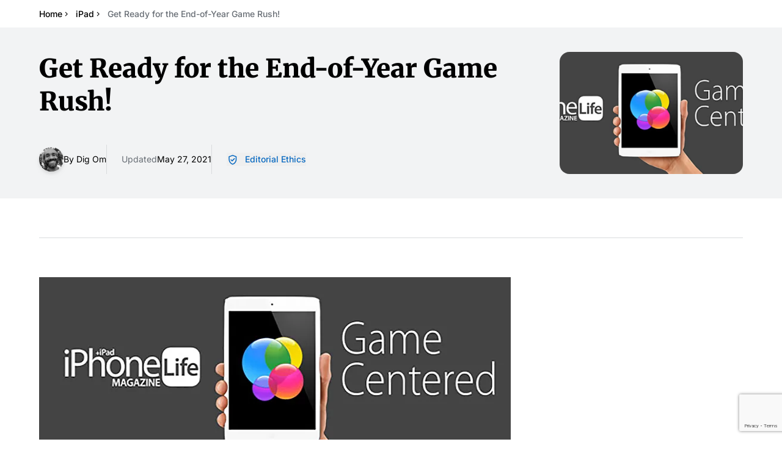

--- FILE ---
content_type: text/html
request_url: https://www.iphonelife.com/content/get-ready-end-year-game-rush
body_size: 43557
content:
<!doctype html>
<html lang="en">
  <head>
    <meta charset="utf-8" />
    <meta name="viewport" content="width=device-width, initial-scale=1" />
    <!--<link rel="apple-touch-icon" sizes="180x180" href="/apple-touch-icon.png" />
    <link rel="icon" type="image/png" sizes="32x32" href="/favicon-32x32.png" />
    <link rel="icon" type="image/png" sizes="16x16" href="/favicon-16x16.png" />
    <link rel="manifest" href="/site.webmanifest" />
    <link rel="mask-icon" href="/safari-pinned-tab.svg" color="#5bbad5" />
  -->
    <meta name="msapplication-TileColor" content="#da532c" />
    <meta name="theme-color" content="#ffffff" />

    <script async src="https://www.googletagmanager.com/gtag/js?id=G-L6Y9XG6C5N"></script>
    
	<style>.input-wrapper.svelte-182jfrc:focus-within{outline-style:solid;outline-width:4px;outline-offset:0px;outline-color:#0869c133}

.inline-highlight.svelte-1uhbcvc mark{display:inline;background-color:#f7cb8f;padding:.1em .2em;border-radius:.2em;font-weight:500;color:inherit}.inline-highlight.svelte-1uhbcvc *{display:inline!important}.flex-1.overflow-y-scroll.svelte-1uhbcvc{scrollbar-width:thin;scrollbar-color:#cbd5e1 #f8fafc;scrollbar-gutter:stable}.flex-1.overflow-y-scroll.svelte-1uhbcvc::-webkit-scrollbar{width:12px;-webkit-appearance:none}.flex-1.overflow-y-scroll.svelte-1uhbcvc::-webkit-scrollbar-track{background:#f8fafc;border-radius:6px;border:1px solid #e2e8f0}.flex-1.overflow-y-scroll.svelte-1uhbcvc::-webkit-scrollbar-thumb{background:#94a3b8;border-radius:6px;border:2px solid #f8fafc;min-height:20px}.flex-1.overflow-y-scroll.svelte-1uhbcvc::-webkit-scrollbar-thumb:hover{background:#64748b}.flex-1.overflow-y-scroll.svelte-1uhbcvc::-webkit-scrollbar-thumb:active{background:#475569}.h-dvh-minus-header.svelte-11i9d4e{height:calc(100dvh - var(--header-height))}

@font-face{font-family:Inter Variable;font-style:normal;font-display:swap;font-weight:100 900;src:url(/_app/immutable/assets/inter-cyrillic-ext-wght-normal.BOeWTOD4.woff2) format("woff2-variations");unicode-range:U+0460-052F,U+1C80-1C8A,U+20B4,U+2DE0-2DFF,U+A640-A69F,U+FE2E-FE2F}@font-face{font-family:Inter Variable;font-style:normal;font-display:swap;font-weight:100 900;src:url(/_app/immutable/assets/inter-cyrillic-wght-normal.DqGufNeO.woff2) format("woff2-variations");unicode-range:U+0301,U+0400-045F,U+0490-0491,U+04B0-04B1,U+2116}@font-face{font-family:Inter Variable;font-style:normal;font-display:swap;font-weight:100 900;src:url(/_app/immutable/assets/inter-greek-ext-wght-normal.DlzME5K_.woff2) format("woff2-variations");unicode-range:U+1F00-1FFF}@font-face{font-family:Inter Variable;font-style:normal;font-display:swap;font-weight:100 900;src:url(/_app/immutable/assets/inter-greek-wght-normal.CkhJZR-_.woff2) format("woff2-variations");unicode-range:U+0370-0377,U+037A-037F,U+0384-038A,U+038C,U+038E-03A1,U+03A3-03FF}@font-face{font-family:Inter Variable;font-style:normal;font-display:swap;font-weight:100 900;src:url(/_app/immutable/assets/inter-vietnamese-wght-normal.CBcvBZtf.woff2) format("woff2-variations");unicode-range:U+0102-0103,U+0110-0111,U+0128-0129,U+0168-0169,U+01A0-01A1,U+01AF-01B0,U+0300-0301,U+0303-0304,U+0308-0309,U+0323,U+0329,U+1EA0-1EF9,U+20AB}@font-face{font-family:Inter Variable;font-style:normal;font-display:swap;font-weight:100 900;src:url(/_app/immutable/assets/inter-latin-ext-wght-normal.DO1Apj_S.woff2) format("woff2-variations");unicode-range:U+0100-02BA,U+02BD-02C5,U+02C7-02CC,U+02CE-02D7,U+02DD-02FF,U+0304,U+0308,U+0329,U+1D00-1DBF,U+1E00-1E9F,U+1EF2-1EFF,U+2020,U+20A0-20AB,U+20AD-20C0,U+2113,U+2C60-2C7F,U+A720-A7FF}@font-face{font-family:Inter Variable;font-style:normal;font-display:swap;font-weight:100 900;src:url(/_app/immutable/assets/inter-latin-wght-normal.Dx4kXJAl.woff2) format("woff2-variations");unicode-range:U+0000-00FF,U+0131,U+0152-0153,U+02BB-02BC,U+02C6,U+02DA,U+02DC,U+0304,U+0308,U+0329,U+2000-206F,U+20AC,U+2122,U+2191,U+2193,U+2212,U+2215,U+FEFF,U+FFFD}@font-face{font-family:Merriweather;font-style:normal;font-display:swap;font-weight:900;src:url(/_app/immutable/assets/merriweather-cyrillic-ext-900-normal.CjAGNUn_.woff2) format("woff2"),url(/_app/immutable/assets/merriweather-cyrillic-ext-900-normal.ViDOlusB.woff) format("woff");unicode-range:U+0460-052F,U+1C80-1C8A,U+20B4,U+2DE0-2DFF,U+A640-A69F,U+FE2E-FE2F}@font-face{font-family:Merriweather;font-style:normal;font-display:swap;font-weight:900;src:url(/_app/immutable/assets/merriweather-cyrillic-900-normal.B-mPZ_zT.woff2) format("woff2"),url(/_app/immutable/assets/merriweather-cyrillic-900-normal.D5j5R45h.woff) format("woff");unicode-range:U+0301,U+0400-045F,U+0490-0491,U+04B0-04B1,U+2116}@font-face{font-family:Merriweather;font-style:normal;font-display:swap;font-weight:900;src:url(/_app/immutable/assets/merriweather-vietnamese-900-normal.CeUxwsLu.woff2) format("woff2"),url(/_app/immutable/assets/merriweather-vietnamese-900-normal.p8mKJh8H.woff) format("woff");unicode-range:U+0102-0103,U+0110-0111,U+0128-0129,U+0168-0169,U+01A0-01A1,U+01AF-01B0,U+0300-0301,U+0303-0304,U+0308-0309,U+0323,U+0329,U+1EA0-1EF9,U+20AB}@font-face{font-family:Merriweather;font-style:normal;font-display:swap;font-weight:900;src:url(/_app/immutable/assets/merriweather-latin-ext-900-normal.D8UXbgFc.woff2) format("woff2"),url(/_app/immutable/assets/merriweather-latin-ext-900-normal.BrLgZc9e.woff) format("woff");unicode-range:U+0100-02BA,U+02BD-02C5,U+02C7-02CC,U+02CE-02D7,U+02DD-02FF,U+0304,U+0308,U+0329,U+1D00-1DBF,U+1E00-1E9F,U+1EF2-1EFF,U+2020,U+20A0-20AB,U+20AD-20C0,U+2113,U+2C60-2C7F,U+A720-A7FF}@font-face{font-family:Merriweather;font-style:normal;font-display:swap;font-weight:900;src:url(/_app/immutable/assets/merriweather-latin-900-normal.CRmIFSJV.woff2) format("woff2"),url(/_app/immutable/assets/merriweather-latin-900-normal.sTsv-I3q.woff) format("woff");unicode-range:U+0000-00FF,U+0131,U+0152-0153,U+02BB-02BC,U+02C6,U+02DA,U+02DC,U+0304,U+0308,U+0329,U+2000-206F,U+20AC,U+2122,U+2191,U+2193,U+2212,U+2215,U+FEFF,U+FFFD}@font-face{font-family:Montserrat;font-style:normal;font-display:swap;font-weight:400;src:url(/_app/immutable/assets/montserrat-cyrillic-ext-400-normal.Xqov12YL.woff2) format("woff2"),url(/_app/immutable/assets/montserrat-cyrillic-ext-400-normal.DRPPeomZ.woff) format("woff");unicode-range:U+0460-052F,U+1C80-1C8A,U+20B4,U+2DE0-2DFF,U+A640-A69F,U+FE2E-FE2F}@font-face{font-family:Montserrat;font-style:normal;font-display:swap;font-weight:400;src:url(/_app/immutable/assets/montserrat-cyrillic-400-normal.BPq32Q8K.woff2) format("woff2"),url(/_app/immutable/assets/montserrat-cyrillic-400-normal.jEs4Tk-Z.woff) format("woff");unicode-range:U+0301,U+0400-045F,U+0490-0491,U+04B0-04B1,U+2116}@font-face{font-family:Montserrat;font-style:normal;font-display:swap;font-weight:400;src:url(/_app/immutable/assets/montserrat-vietnamese-400-normal.D4oHqQTd.woff2) format("woff2"),url(/_app/immutable/assets/montserrat-vietnamese-400-normal.BeEscFYY.woff) format("woff");unicode-range:U+0102-0103,U+0110-0111,U+0128-0129,U+0168-0169,U+01A0-01A1,U+01AF-01B0,U+0300-0301,U+0303-0304,U+0308-0309,U+0323,U+0329,U+1EA0-1EF9,U+20AB}@font-face{font-family:Montserrat;font-style:normal;font-display:swap;font-weight:400;src:url(/_app/immutable/assets/montserrat-latin-ext-400-normal.B8bwfy6Y.woff2) format("woff2"),url(/_app/immutable/assets/montserrat-latin-ext-400-normal.BffdBkAA.woff) format("woff");unicode-range:U+0100-02BA,U+02BD-02C5,U+02C7-02CC,U+02CE-02D7,U+02DD-02FF,U+0304,U+0308,U+0329,U+1D00-1DBF,U+1E00-1E9F,U+1EF2-1EFF,U+2020,U+20A0-20AB,U+20AD-20C0,U+2113,U+2C60-2C7F,U+A720-A7FF}@font-face{font-family:Montserrat;font-style:normal;font-display:swap;font-weight:400;src:url(/_app/immutable/assets/montserrat-latin-400-normal.BLhwKU8k.woff2) format("woff2"),url(/_app/immutable/assets/montserrat-latin-400-normal.xItZbAXg.woff) format("woff");unicode-range:U+0000-00FF,U+0131,U+0152-0153,U+02BB-02BC,U+02C6,U+02DA,U+02DC,U+0304,U+0308,U+0329,U+2000-206F,U+20AC,U+2122,U+2191,U+2193,U+2212,U+2215,U+FEFF,U+FFFD}@font-face{font-family:Montserrat;font-style:normal;font-display:swap;font-weight:700;src:url(/_app/immutable/assets/montserrat-cyrillic-ext-700-normal.MyDreaeu.woff2) format("woff2"),url(/_app/immutable/assets/montserrat-cyrillic-ext-700-normal.D-Mk2xRJ.woff) format("woff");unicode-range:U+0460-052F,U+1C80-1C8A,U+20B4,U+2DE0-2DFF,U+A640-A69F,U+FE2E-FE2F}@font-face{font-family:Montserrat;font-style:normal;font-display:swap;font-weight:700;src:url(/_app/immutable/assets/montserrat-cyrillic-700-normal.D-Pqjtdp.woff2) format("woff2"),url(/_app/immutable/assets/montserrat-cyrillic-700-normal.BvLYcGP1.woff) format("woff");unicode-range:U+0301,U+0400-045F,U+0490-0491,U+04B0-04B1,U+2116}@font-face{font-family:Montserrat;font-style:normal;font-display:swap;font-weight:700;src:url(/_app/immutable/assets/montserrat-vietnamese-700-normal.C0x1De3p.woff2) format("woff2"),url(/_app/immutable/assets/montserrat-vietnamese-700-normal.DnwGT2D9.woff) format("woff");unicode-range:U+0102-0103,U+0110-0111,U+0128-0129,U+0168-0169,U+01A0-01A1,U+01AF-01B0,U+0300-0301,U+0303-0304,U+0308-0309,U+0323,U+0329,U+1EA0-1EF9,U+20AB}@font-face{font-family:Montserrat;font-style:normal;font-display:swap;font-weight:700;src:url(/_app/immutable/assets/montserrat-latin-ext-700-normal.BOP2Nhf0.woff2) format("woff2"),url(/_app/immutable/assets/montserrat-latin-ext-700-normal.DdDFr05Z.woff) format("woff");unicode-range:U+0100-02BA,U+02BD-02C5,U+02C7-02CC,U+02CE-02D7,U+02DD-02FF,U+0304,U+0308,U+0329,U+1D00-1DBF,U+1E00-1E9F,U+1EF2-1EFF,U+2020,U+20A0-20AB,U+20AD-20C0,U+2113,U+2C60-2C7F,U+A720-A7FF}@font-face{font-family:Montserrat;font-style:normal;font-display:swap;font-weight:700;src:url(/_app/immutable/assets/montserrat-latin-700-normal.BdjcYUrC.woff2) format("woff2"),url(/_app/immutable/assets/montserrat-latin-700-normal.BWkrl476.woff) format("woff");unicode-range:U+0000-00FF,U+0131,U+0152-0153,U+02BB-02BC,U+02C6,U+02DA,U+02DC,U+0304,U+0308,U+0329,U+2000-206F,U+20AC,U+2122,U+2191,U+2193,U+2212,U+2215,U+FEFF,U+FFFD}*,:before,:after{--tw-border-spacing-x: 0;--tw-border-spacing-y: 0;--tw-translate-x: 0;--tw-translate-y: 0;--tw-rotate: 0;--tw-skew-x: 0;--tw-skew-y: 0;--tw-scale-x: 1;--tw-scale-y: 1;--tw-pan-x: ;--tw-pan-y: ;--tw-pinch-zoom: ;--tw-scroll-snap-strictness: proximity;--tw-gradient-from-position: ;--tw-gradient-via-position: ;--tw-gradient-to-position: ;--tw-ordinal: ;--tw-slashed-zero: ;--tw-numeric-figure: ;--tw-numeric-spacing: ;--tw-numeric-fraction: ;--tw-ring-inset: ;--tw-ring-offset-width: 0px;--tw-ring-offset-color: #fff;--tw-ring-color: rgb(8 105 193 / .5);--tw-ring-offset-shadow: 0 0 #0000;--tw-ring-shadow: 0 0 #0000;--tw-shadow: 0 0 #0000;--tw-shadow-colored: 0 0 #0000;--tw-blur: ;--tw-brightness: ;--tw-contrast: ;--tw-grayscale: ;--tw-hue-rotate: ;--tw-invert: ;--tw-saturate: ;--tw-sepia: ;--tw-drop-shadow: ;--tw-backdrop-blur: ;--tw-backdrop-brightness: ;--tw-backdrop-contrast: ;--tw-backdrop-grayscale: ;--tw-backdrop-hue-rotate: ;--tw-backdrop-invert: ;--tw-backdrop-opacity: ;--tw-backdrop-saturate: ;--tw-backdrop-sepia: ;--tw-contain-size: ;--tw-contain-layout: ;--tw-contain-paint: ;--tw-contain-style: }::backdrop{--tw-border-spacing-x: 0;--tw-border-spacing-y: 0;--tw-translate-x: 0;--tw-translate-y: 0;--tw-rotate: 0;--tw-skew-x: 0;--tw-skew-y: 0;--tw-scale-x: 1;--tw-scale-y: 1;--tw-pan-x: ;--tw-pan-y: ;--tw-pinch-zoom: ;--tw-scroll-snap-strictness: proximity;--tw-gradient-from-position: ;--tw-gradient-via-position: ;--tw-gradient-to-position: ;--tw-ordinal: ;--tw-slashed-zero: ;--tw-numeric-figure: ;--tw-numeric-spacing: ;--tw-numeric-fraction: ;--tw-ring-inset: ;--tw-ring-offset-width: 0px;--tw-ring-offset-color: #fff;--tw-ring-color: rgb(8 105 193 / .5);--tw-ring-offset-shadow: 0 0 #0000;--tw-ring-shadow: 0 0 #0000;--tw-shadow: 0 0 #0000;--tw-shadow-colored: 0 0 #0000;--tw-blur: ;--tw-brightness: ;--tw-contrast: ;--tw-grayscale: ;--tw-hue-rotate: ;--tw-invert: ;--tw-saturate: ;--tw-sepia: ;--tw-drop-shadow: ;--tw-backdrop-blur: ;--tw-backdrop-brightness: ;--tw-backdrop-contrast: ;--tw-backdrop-grayscale: ;--tw-backdrop-hue-rotate: ;--tw-backdrop-invert: ;--tw-backdrop-opacity: ;--tw-backdrop-saturate: ;--tw-backdrop-sepia: ;--tw-contain-size: ;--tw-contain-layout: ;--tw-contain-paint: ;--tw-contain-style: }*,:before,:after{box-sizing:border-box;border-width:0;border-style:solid;border-color:#d9dbdd}:before,:after{--tw-content: ""}html,:host{line-height:1.5;-webkit-text-size-adjust:100%;-moz-tab-size:4;-o-tab-size:4;tab-size:4;font-family:Inter Variable,ui-sans-serif,system-ui,sans-serif,"Apple Color Emoji","Segoe UI Emoji",Segoe UI Symbol,"Noto Color Emoji";font-feature-settings:normal;font-variation-settings:normal;-webkit-tap-highlight-color:transparent}body{margin:0;line-height:inherit}hr{height:0;color:inherit;border-top-width:1px}abbr:where([title]){-webkit-text-decoration:underline dotted;text-decoration:underline dotted}h1,h2,h3,h4,h5,h6{font-size:inherit;font-weight:inherit}a{color:inherit;text-decoration:inherit}b,strong{font-weight:bolder}code,kbd,samp,pre{font-family:ui-monospace,SFMono-Regular,Menlo,Monaco,Consolas,Liberation Mono,Courier New,monospace;font-feature-settings:normal;font-variation-settings:normal;font-size:1em}small{font-size:80%}sub,sup{font-size:75%;line-height:0;position:relative;vertical-align:baseline}sub{bottom:-.25em}sup{top:-.5em}table{text-indent:0;border-color:inherit;border-collapse:collapse}button,input,optgroup,select,textarea{font-family:inherit;font-feature-settings:inherit;font-variation-settings:inherit;font-size:100%;font-weight:inherit;line-height:inherit;letter-spacing:inherit;color:inherit;margin:0;padding:0}button,select{text-transform:none}button,input:where([type=button]),input:where([type=reset]),input:where([type=submit]){-webkit-appearance:button;background-color:transparent;background-image:none}:-moz-focusring{outline:auto}:-moz-ui-invalid{box-shadow:none}progress{vertical-align:baseline}::-webkit-inner-spin-button,::-webkit-outer-spin-button{height:auto}[type=search]{-webkit-appearance:textfield;outline-offset:-2px}::-webkit-search-decoration{-webkit-appearance:none}::-webkit-file-upload-button{-webkit-appearance:button;font:inherit}summary{display:list-item}blockquote,dl,dd,h1,h2,h3,h4,h5,h6,hr,figure,p,pre{margin:0}fieldset{margin:0;padding:0}legend{padding:0}ol,ul,menu{list-style:none;margin:0;padding:0}dialog{padding:0}textarea{resize:vertical}input::-moz-placeholder,textarea::-moz-placeholder{opacity:1;color:#b3b7ba}input::placeholder,textarea::placeholder{opacity:1;color:#b3b7ba}button,[role=button]{cursor:pointer}:disabled{cursor:default}img,svg,video,canvas,audio,iframe,embed,object{display:block;vertical-align:middle}img,video{max-width:100%;height:auto}[hidden]:where(:not([hidden=until-found])){display:none}html{overflow-x:clip;-webkit-font-smoothing:antialiased;-moz-osx-font-smoothing:grayscale;text-rendering:optimizeLegibility}body{overflow-x:clip;font-size:1.125rem;line-height:1.55}h1,._h1{font-family:Merriweather,ui-serif,Georgia,Cambria,Times New Roman,Times,serif;font-size:2rem;line-height:1.2}@media (min-width: 768px){h1,._h1{font-size:2.625rem;line-height:1.3}}@media (min-width: 1028px){h1,._h1{font-size:3rem;line-height:1.15}}h2,._h2{font-size:1.375rem;line-height:1.2;font-weight:700}@media (min-width: 768px){h2,._h2{font-size:1.75rem;line-height:1.3}}h3,._h3{font-size:1.25rem;font-weight:700;line-height:1.3}@media (min-width: 768px){h3,._h3{font-size:1.5rem;line-height:1.3}}h4,h5,._h4,._h5{font-size:1.25rem;font-weight:700;line-height:1.3}:focus-visible,.recurly-element-focus{outline-style:solid;outline-width:4px;outline-offset:0px;outline-color:#0869c133}.container{width:100%}@media (min-width: 640px){.container{max-width:640px}}@media (min-width: 768px){.container{max-width:768px}}@media (min-width: 1028px){.container{max-width:1028px}}@media (min-width: 1320px){.container{max-width:1320px}}@media (min-width: 1536px){.container{max-width:1536px}}.prose{color:#030e19;max-width:65ch}.prose :where(p):not(:where([class~=not-prose],[class~=not-prose] *)){margin-top:1.25em;margin-bottom:1.25em}.prose :where([class~=lead]):not(:where([class~=not-prose],[class~=not-prose] *)){color:var(--tw-prose-lead);font-size:1.25em;line-height:1.6;margin-top:1.2em;margin-bottom:1.2em}.prose :where(a):not(:where([class~=not-prose],[class~=not-prose] *)){color:var(--tw-prose-links);text-decoration:underline;font-weight:500}.prose :where(strong):not(:where([class~=not-prose],[class~=not-prose] *)){color:var(--tw-prose-bold);font-weight:600}.prose :where(a strong):not(:where([class~=not-prose],[class~=not-prose] *)){color:inherit}.prose :where(blockquote strong):not(:where([class~=not-prose],[class~=not-prose] *)){color:inherit}.prose :where(thead th strong):not(:where([class~=not-prose],[class~=not-prose] *)){color:inherit}.prose :where(ol):not(:where([class~=not-prose],[class~=not-prose] *)){list-style-type:decimal;margin-top:1.25em;margin-bottom:1.25em;padding-inline-start:1.625em;counter-reset:number-counter;padding-left:40px}.prose :where(ol[type=A]):not(:where([class~=not-prose],[class~=not-prose] *)){list-style-type:upper-alpha}.prose :where(ol[type=a]):not(:where([class~=not-prose],[class~=not-prose] *)){list-style-type:lower-alpha}.prose :where(ol[type=A s]):not(:where([class~=not-prose],[class~=not-prose] *)){list-style-type:upper-alpha}.prose :where(ol[type=a s]):not(:where([class~=not-prose],[class~=not-prose] *)){list-style-type:lower-alpha}.prose :where(ol[type=I]):not(:where([class~=not-prose],[class~=not-prose] *)){list-style-type:upper-roman}.prose :where(ol[type=i]):not(:where([class~=not-prose],[class~=not-prose] *)){list-style-type:lower-roman}.prose :where(ol[type=I s]):not(:where([class~=not-prose],[class~=not-prose] *)){list-style-type:upper-roman}.prose :where(ol[type=i s]):not(:where([class~=not-prose],[class~=not-prose] *)){list-style-type:lower-roman}.prose :where(ol[type="1"]):not(:where([class~=not-prose],[class~=not-prose] *)){list-style-type:decimal}.prose :where(ul):not(:where([class~=not-prose],[class~=not-prose] *)){list-style-type:disc;margin-top:1.25em;margin-bottom:1.25em;padding-inline-start:1.625em}.prose :where(ol>li):not(:where([class~=not-prose],[class~=not-prose] *))::marker{font-weight:400;color:var(--tw-prose-counters)}.prose :where(ul>li):not(:where([class~=not-prose],[class~=not-prose] *))::marker{color:var(--tw-prose-bullets)}.prose :where(dt):not(:where([class~=not-prose],[class~=not-prose] *)){color:var(--tw-prose-headings);font-weight:600;margin-top:1.25em}.prose :where(hr):not(:where([class~=not-prose],[class~=not-prose] *)){border-color:var(--tw-prose-hr);border-top-width:1px;margin-top:3em;margin-bottom:3em}.prose :where(blockquote):not(:where([class~=not-prose],[class~=not-prose] *)){font-weight:500;font-style:italic;color:var(--tw-prose-quotes);border-inline-start-width:.25rem;border-inline-start-color:var(--tw-prose-quote-borders);quotes:"“""”""‘""’";margin-top:1.6em;margin-bottom:1.6em;padding-inline-start:1em}.prose :where(blockquote p:first-of-type):not(:where([class~=not-prose],[class~=not-prose] *)):before{content:open-quote}.prose :where(blockquote p:last-of-type):not(:where([class~=not-prose],[class~=not-prose] *)):after{content:close-quote}.prose :where(h1):not(:where([class~=not-prose],[class~=not-prose] *)){color:var(--tw-prose-headings);font-weight:800;font-size:2.25em;margin-top:0;margin-bottom:.8888889em;line-height:1.1111111}.prose :where(h1 strong):not(:where([class~=not-prose],[class~=not-prose] *)){font-weight:900;color:inherit}.prose :where(h2):not(:where([class~=not-prose],[class~=not-prose] *)){color:var(--tw-prose-headings);font-weight:700;font-size:1.5em;margin-top:2em;margin-bottom:1.143em;line-height:1.3333333}.prose :where(h2 strong):not(:where([class~=not-prose],[class~=not-prose] *)){font-weight:800;color:inherit}.prose :where(h3):not(:where([class~=not-prose],[class~=not-prose] *)){color:var(--tw-prose-headings);font-weight:600;font-size:1.25em;margin-top:1.8333em;margin-bottom:1em;line-height:1.6}.prose :where(h3 strong):not(:where([class~=not-prose],[class~=not-prose] *)){font-weight:700;color:inherit}.prose :where(h4):not(:where([class~=not-prose],[class~=not-prose] *)){color:var(--tw-prose-headings);font-weight:600;margin-top:1.5em;margin-bottom:.5em;line-height:1.5}.prose :where(h4 strong):not(:where([class~=not-prose],[class~=not-prose] *)){font-weight:700;color:inherit}.prose :where(img):not(:where([class~=not-prose],[class~=not-prose] *)){margin-top:2em;margin-bottom:2em}.prose :where(picture):not(:where([class~=not-prose],[class~=not-prose] *)){display:block;margin-top:2em;margin-bottom:2em}.prose :where(video):not(:where([class~=not-prose],[class~=not-prose] *)){margin-top:2em;margin-bottom:2em}.prose :where(kbd):not(:where([class~=not-prose],[class~=not-prose] *)){font-weight:500;font-family:inherit;color:var(--tw-prose-kbd);box-shadow:0 0 0 1px var(--tw-prose-kbd-shadows),0 3px 0 var(--tw-prose-kbd-shadows);font-size:.875em;border-radius:.3125rem;padding-top:.1875em;padding-inline-end:.375em;padding-bottom:.1875em;padding-inline-start:.375em}.prose :where(code):not(:where([class~=not-prose],[class~=not-prose] *)){color:var(--tw-prose-code);font-weight:600;font-size:.875em}.prose :where(code):not(:where([class~=not-prose],[class~=not-prose] *)):before{content:"`"}.prose :where(code):not(:where([class~=not-prose],[class~=not-prose] *)):after{content:"`"}.prose :where(a code):not(:where([class~=not-prose],[class~=not-prose] *)){color:inherit}.prose :where(h1 code):not(:where([class~=not-prose],[class~=not-prose] *)){color:inherit}.prose :where(h2 code):not(:where([class~=not-prose],[class~=not-prose] *)){color:inherit;font-size:.875em}.prose :where(h3 code):not(:where([class~=not-prose],[class~=not-prose] *)){color:inherit;font-size:.9em}.prose :where(h4 code):not(:where([class~=not-prose],[class~=not-prose] *)){color:inherit}.prose :where(blockquote code):not(:where([class~=not-prose],[class~=not-prose] *)){color:inherit}.prose :where(thead th code):not(:where([class~=not-prose],[class~=not-prose] *)){color:inherit}.prose :where(pre):not(:where([class~=not-prose],[class~=not-prose] *)){color:var(--tw-prose-pre-code);background-color:var(--tw-prose-pre-bg);overflow-x:auto;font-weight:400;font-size:.875em;line-height:1.7142857;margin-top:1.7142857em;margin-bottom:1.7142857em;border-radius:.375rem;padding-top:.8571429em;padding-inline-end:1.1428571em;padding-bottom:.8571429em;padding-inline-start:1.1428571em}.prose :where(pre code):not(:where([class~=not-prose],[class~=not-prose] *)){background-color:transparent;border-width:0;border-radius:0;padding:0;font-weight:inherit;color:inherit;font-size:inherit;font-family:inherit;line-height:inherit}.prose :where(pre code):not(:where([class~=not-prose],[class~=not-prose] *)):before{content:none}.prose :where(pre code):not(:where([class~=not-prose],[class~=not-prose] *)):after{content:none}.prose :where(table):not(:where([class~=not-prose],[class~=not-prose] *)){width:100%;table-layout:auto;margin-top:2em;margin-bottom:2em;font-size:.875em;line-height:1.7142857}.prose :where(thead):not(:where([class~=not-prose],[class~=not-prose] *)){border-bottom-width:1px;border-bottom-color:var(--tw-prose-th-borders)}.prose :where(thead th):not(:where([class~=not-prose],[class~=not-prose] *)){color:var(--tw-prose-headings);font-weight:600;vertical-align:bottom;padding-inline-end:.5714286em;padding-bottom:.5714286em;padding-inline-start:.5714286em}.prose :where(tbody tr):not(:where([class~=not-prose],[class~=not-prose] *)){border-bottom-width:1px;border-bottom-color:var(--tw-prose-td-borders)}.prose :where(tbody tr:last-child):not(:where([class~=not-prose],[class~=not-prose] *)){border-bottom-width:0}.prose :where(tbody td):not(:where([class~=not-prose],[class~=not-prose] *)){vertical-align:baseline}.prose :where(tfoot):not(:where([class~=not-prose],[class~=not-prose] *)){border-top-width:1px;border-top-color:var(--tw-prose-th-borders)}.prose :where(tfoot td):not(:where([class~=not-prose],[class~=not-prose] *)){vertical-align:top}.prose :where(th,td):not(:where([class~=not-prose],[class~=not-prose] *)){text-align:start}.prose :where(figure>*):not(:where([class~=not-prose],[class~=not-prose] *)){margin-top:0;margin-bottom:0}.prose :where(figcaption):not(:where([class~=not-prose],[class~=not-prose] *)){color:var(--tw-prose-captions);font-size:.875em;line-height:1.4285714;margin-top:.8571429em}.prose{--tw-prose-body: #374151;--tw-prose-headings: #111827;--tw-prose-lead: #4b5563;--tw-prose-links: #111827;--tw-prose-bold: #111827;--tw-prose-counters: #6b7280;--tw-prose-bullets: #d1d5db;--tw-prose-hr: #e5e7eb;--tw-prose-quotes: #111827;--tw-prose-quote-borders: #e5e7eb;--tw-prose-captions: #6b7280;--tw-prose-kbd: #111827;--tw-prose-kbd-shadows: rgb(17 24 39 / 10%);--tw-prose-code: #111827;--tw-prose-pre-code: #e5e7eb;--tw-prose-pre-bg: #1f2937;--tw-prose-th-borders: #d1d5db;--tw-prose-td-borders: #e5e7eb;--tw-prose-invert-body: #d1d5db;--tw-prose-invert-headings: #fff;--tw-prose-invert-lead: #9ca3af;--tw-prose-invert-links: #fff;--tw-prose-invert-bold: #fff;--tw-prose-invert-counters: #9ca3af;--tw-prose-invert-bullets: #4b5563;--tw-prose-invert-hr: #374151;--tw-prose-invert-quotes: #f3f4f6;--tw-prose-invert-quote-borders: #374151;--tw-prose-invert-captions: #9ca3af;--tw-prose-invert-kbd: #fff;--tw-prose-invert-kbd-shadows: rgb(255 255 255 / 10%);--tw-prose-invert-code: #fff;--tw-prose-invert-pre-code: #d1d5db;--tw-prose-invert-pre-bg: rgb(0 0 0 / 50%);--tw-prose-invert-th-borders: #4b5563;--tw-prose-invert-td-borders: #374151;font-size:1.25rem;line-height:1.55}.prose :where(picture>img):not(:where([class~=not-prose],[class~=not-prose] *)){margin-top:0;margin-bottom:0}.prose :where(li):not(:where([class~=not-prose],[class~=not-prose] *)){margin-top:.5em;margin-bottom:.5em}.prose :where(ol>li):not(:where([class~=not-prose],[class~=not-prose] *)){padding-inline-start:.375em;counter-increment:number-counter;position:relative;margin-top:40px;margin-bottom:40px;padding-left:18px}.prose :where(ul>li):not(:where([class~=not-prose],[class~=not-prose] *)){padding-inline-start:.375em}.prose :where(.prose>ul>li p):not(:where([class~=not-prose],[class~=not-prose] *)){margin-top:.75em;margin-bottom:.75em}.prose :where(.prose>ul>li>p:first-child):not(:where([class~=not-prose],[class~=not-prose] *)){margin-top:1.25em}.prose :where(.prose>ul>li>p:last-child):not(:where([class~=not-prose],[class~=not-prose] *)){margin-bottom:1.25em}.prose :where(.prose>ol>li>p:first-child):not(:where([class~=not-prose],[class~=not-prose] *)){margin-top:1.25em}.prose :where(.prose>ol>li>p:last-child):not(:where([class~=not-prose],[class~=not-prose] *)){margin-bottom:1.25em}.prose :where(ul ul,ul ol,ol ul,ol ol):not(:where([class~=not-prose],[class~=not-prose] *)){margin-top:.75em;margin-bottom:.75em}.prose :where(dl):not(:where([class~=not-prose],[class~=not-prose] *)){margin-top:1.25em;margin-bottom:1.25em}.prose :where(dd):not(:where([class~=not-prose],[class~=not-prose] *)){margin-top:.5em;padding-inline-start:1.625em}.prose :where(hr+*):not(:where([class~=not-prose],[class~=not-prose] *)){margin-top:0}.prose :where(h2+*):not(:where([class~=not-prose],[class~=not-prose] *)){margin-top:0}.prose :where(h3+*):not(:where([class~=not-prose],[class~=not-prose] *)){margin-top:0}.prose :where(h4+*):not(:where([class~=not-prose],[class~=not-prose] *)){margin-top:0}.prose :where(thead th:first-child):not(:where([class~=not-prose],[class~=not-prose] *)){padding-inline-start:0}.prose :where(thead th:last-child):not(:where([class~=not-prose],[class~=not-prose] *)){padding-inline-end:0}.prose :where(tbody td,tfoot td):not(:where([class~=not-prose],[class~=not-prose] *)){padding-top:.5714286em;padding-inline-end:.5714286em;padding-bottom:.5714286em;padding-inline-start:.5714286em}.prose :where(tbody td:first-child,tfoot td:first-child):not(:where([class~=not-prose],[class~=not-prose] *)){padding-inline-start:0}.prose :where(tbody td:last-child,tfoot td:last-child):not(:where([class~=not-prose],[class~=not-prose] *)){padding-inline-end:0}.prose :where(figure):not(:where([class~=not-prose],[class~=not-prose] *)){margin-top:2em;margin-bottom:2em}.prose :where(.prose>:first-child):not(:where([class~=not-prose],[class~=not-prose] *)){margin-top:0}.prose :where(.prose>:last-child):not(:where([class~=not-prose],[class~=not-prose] *)){margin-bottom:0}.prose :where(*>strong):not(:where([class~=not-prose],[class~=not-prose] *)){font-weight:700}.prose :where(div:empty,p:empty,strong:empty,li:empty):not(:where([class~=not-prose],[class~=not-prose] *)){display:none}.prose :where(ul li):not(:where([class~=not-prose],[class~=not-prose] *))::marker{color:#0869c1;font-size:1.2em}.prose :where(ol>li):not(:where([class~=not-prose],[class~=not-prose] *)):before{content:counter(number-counter);color:#fff;font-weight:700;position:absolute;background-color:#0869c1;display:flex;justify-content:center;align-items:center;left:-40px;line-height:40px;width:40px;height:40px;top:-4px;border-radius:9999px}.prose :where(ol>li>img):not(:where([class~=not-prose],[class~=not-prose] *)){margin-left:-58px;margin-bottom:56px}@media (max-width: 768px){.prose :where(ol>li>img):not(:where([class~=not-prose],[class~=not-prose] *)){margin-bottom:48px;max-width:none;width:calc(100% + 58px)}}.prose :where(ol>.ad-slot-container):not(:where([class~=not-prose],[class~=not-prose] *)){margin-left:-40px}@media (max-width: 768px){.prose :where(ol>.ad-slot-container):not(:where([class~=not-prose],[class~=not-prose] *)){max-width:none;width:calc(100% + 40px)}}.prose :where(ol>.offer-inblog):not(:where([class~=not-prose],[class~=not-prose] *)){margin-left:-40px}@media (max-width: 768px){.prose :where(ol>.offer-inblog):not(:where([class~=not-prose],[class~=not-prose] *)){max-width:none;width:calc(100% + 40px)}}.prose :where(table td a):not(:where([class~=not-prose],[class~=not-prose] *)){font-weight:500!important}.prose :where(table td:not(:first-child),table th:not(:first-child)):not(:where([class~=not-prose],[class~=not-prose] *)){padding-left:16px}@media (min-width: 768px){.prose :where(table td:not(:first-child),table th:not(:first-child)):not(:where([class~=not-prose],[class~=not-prose] *)){padding-left:32px}}.prose :where(table td:not(:last-child),table th:not(:last-child)):not(:where([class~=not-prose],[class~=not-prose] *)){padding-right:16px}@media (min-width: 768px){.prose :where(table td:not(:last-child),table th:not(:last-child)):not(:where([class~=not-prose],[class~=not-prose] *)){padding-right:32px}}.prose :where(.content-wtk):not(:where([class~=not-prose],[class~=not-prose] *)){border-color:#d9dbdd;border-width:1px;border-style:solid;border-radius:8px;border-left-width:0;position:relative;box-shadow:6px 0 #00857e inset;padding:16px 16px 16px 24px;margin-top:32px;margin-bottom:32px}@media (min-width: 768px){.prose :where(.content-wtk):not(:where([class~=not-prose],[class~=not-prose] *)){border-radius:16px;padding:24px 32px;margin-bottom:40px}}.prose :where(.content-wtk>*:first-child,table td>*:first-child):not(:where([class~=not-prose],[class~=not-prose] *)){margin-top:0;padding-top:0}.prose :where(.content-wtk>*:last-child,table td>*:last-child):not(:where([class~=not-prose],[class~=not-prose] *)){margin-bottom:0;padding-bottom:0}.prose :where(.content-wtk h3):not(:where([class~=not-prose],[class~=not-prose] *)){font-size:1.25rem!important;margin-bottom:10px}.prose :where(.content-wtk strong:first-child):not(:where([class~=not-prose],[class~=not-prose] *)){display:block;margin-bottom:10px}.prose :where(.content-wtk:first-child,.content-wtk:nth-last-child(-n+4)):not(:where([class~=not-prose],[class~=not-prose] *)){padding:16px 20px 16px 12px;box-shadow:none;border-left-width:1px}.prose :where(.content-wtk:first-child):not(:where([class~=not-prose],[class~=not-prose] *)){margin-top:8px;border-color:#00857e;font-weight:500}.prose :where(.content-wtk:nth-last-child(-n+4)):not(:where([class~=not-prose],[class~=not-prose] *)){padding:16px 20px 16px 12px;margin-top:40px}@media (min-width: 768px){.prose :where(.content-wtk:nth-last-child(-n+4)):not(:where([class~=not-prose],[class~=not-prose] *)){margin-top:64px;padding:24px 40px 24px 20px}}.prose :where(.content-wtk:first-child ul,.content-wtk:nth-last-child(-n+4) ul):not(:where([class~=not-prose],[class~=not-prose] *)){margin-bottom:0}.prose :where(.content-wtk:first-child li):not(:where([class~=not-prose],[class~=not-prose] *))::marker{color:#00857e}.prose :where(.content-wtk:first-child ul li strong:first-child):not(:where([class~=not-prose],[class~=not-prose] *)){font-weight:500}.prose :where(.content-wtk:first-child h3,.content-wtk:nth-last-child(-n+4) h3):not(:where([class~=not-prose],[class~=not-prose] *)){display:inline;padding:0 8px;position:absolute;font-weight:700;top:-15px;background:#fff;left:20px;margin:0}.prose :where(.content-wtk:first-child h3):not(:where([class~=not-prose],[class~=not-prose] *)){font-size:1.25rem!important;color:#00857e}.prose :where(.content-wtk:nth-last-child(-n+4) h3):not(:where([class~=not-prose],[class~=not-prose] *)){font-size:1.5rem!important}@media (min-width: 768px){.prose :where(.content-wtk:nth-last-child(-n+4) h3):not(:where([class~=not-prose],[class~=not-prose] *)){font-size:1.75rem!important;left:24px;top:-18px}}.prose :where(.content-wtk:nth-last-child(-n+4) strong:first-of-type):not(:where([class~=not-prose],[class~=not-prose] *)){margin-bottom:12px;display:block}.prose :where(.content-wtk:nth-last-child(-n+4) strong+br):not(:where([class~=not-prose],[class~=not-prose] *)){display:none}.prose :where(.content-wtk:nth-last-child(-n+4) ul>li):not(:where([class~=not-prose],[class~=not-prose] *)){margin-top:16px;margin-bottom:16px}.prose :where(.content-wtk:nth-last-child(-n+4)+*):not(:where([class~=not-prose],[class~=not-prose] *)){margin-top:44px}.prose :where(.content-warning):not(:where([class~=not-prose],[class~=not-prose] *)) borderColor{200: #fecaca;300: #fca5a5;500: #E2251B;-d-e-f-a-u-l-t:#E2251B}.prose :where(.content-warning):not(:where([class~=not-prose],[class~=not-prose] *)){box-shadow:6px 0 [object Object] inset}.prose :where(.content-warning>h3,.content-warning>strong):not(:where([class~=not-prose],[class~=not-prose] *)) color{200: #fecaca;300: #fca5a5;500: #E2251B;-d-e-f-a-u-l-t:#E2251B}.prose :where(.content-warning>h3,.content-warning>strong):not(:where([class~=not-prose],[class~=not-prose] *)):before{content:url([data-uri]);height:24px;width:24px;display:inline-block;vertical-align:sub;margin-right:8px}.sr-only{position:absolute;width:1px;height:1px;padding:0;margin:-1px;overflow:hidden;clip:rect(0,0,0,0);white-space:nowrap;border-width:0}.pointer-events-none{pointer-events:none}.\!visible{visibility:visible!important}.visible{visibility:visible}.invisible{visibility:hidden}.collapse{visibility:collapse}.static{position:static}.fixed{position:fixed}.absolute{position:absolute}.relative{position:relative}.sticky{position:sticky}.inset-0{inset:0}.inset-x-4{left:1rem;right:1rem}.inset-y-0{top:0;bottom:0}.-bottom-10{bottom:-2.5rem}.-bottom-12{bottom:-3rem}.-bottom-16{bottom:-4rem}.-bottom-20{bottom:-5rem}.-bottom-40{bottom:-10rem}.-left-2{left:-.5rem}.-left-24{left:-6rem}.-left-32{left:-8rem}.-left-4{left:-1rem}.-left-56{left:-14rem}.-right-10{right:-2.5rem}.-right-18{right:-4.5rem}.-right-2{right:-.5rem}.-right-20{right:-5rem}.-right-28{right:-7rem}.-right-32{right:-8rem}.-right-44{right:-11rem}.-right-52{right:-13rem}.-top-0{top:-0px}.-top-12{top:-3rem}.-top-16{top:-4rem}.-top-20{top:-5rem}.-top-24{top:-6rem}.-top-3{top:-.75rem}.-top-52{top:-13rem}.-top-8{top:-2rem}.bottom-0{bottom:0}.bottom-40{bottom:10rem}.bottom-44{bottom:11rem}.bottom-8{bottom:2rem}.left-0{left:0}.left-1\/2{left:50%}.left-3{left:.75rem}.left-4{left:1rem}.right-0{right:0}.right-1\.5{right:.375rem}.right-2{right:.5rem}.top-0{top:0}.top-1\.5{top:.375rem}.top-1\/2{top:50%}.top-12{top:3rem}.top-2{top:.5rem}.top-4{top:1rem}.top-40{top:10rem}.top-56{top:14rem}.top-8{top:2rem}.top-\[25\%\]{top:25%}.top-\[calc\(var\(--header-height\)\+var\(--subnavbar-height\)\+2\.5rem\)\]{top:calc(var(--header-height) + var(--subnavbar-height) + 2.5rem)}.top-\[var\(--header-height\)\]{top:var(--header-height)}.isolate{isolation:isolate}.-z-10{z-index:-10}.-z-20{z-index:-20}.-z-30{z-index:-30}.z-0{z-index:0}.z-10{z-index:10}.z-20{z-index:20}.z-30{z-index:30}.z-40{z-index:40}.z-50{z-index:50}.z-\[100\]{z-index:100}.order-first{order:-9999}.order-last{order:9999}.col-span-2{grid-column:span 2 / span 2}.col-span-3{grid-column:span 3 / span 3}.col-span-full{grid-column:1 / -1}.row-span-4{grid-row:span 4 / span 4}.row-span-6{grid-row:span 6 / span 6}.m-4{margin:1rem}.-mx-2{margin-left:-.5rem;margin-right:-.5rem}.-mx-6{margin-left:-1.5rem;margin-right:-1.5rem}.mx-1{margin-left:.25rem;margin-right:.25rem}.mx-auto{margin-left:auto;margin-right:auto}.my-10{margin-top:2.5rem;margin-bottom:2.5rem}.my-4{margin-top:1rem;margin-bottom:1rem}.my-8{margin-top:2rem;margin-bottom:2rem}.-mb-4{margin-bottom:-1rem}.-ml-px{margin-left:-1px}.mb-0{margin-bottom:0}.mb-1{margin-bottom:.25rem}.mb-1\.5{margin-bottom:.375rem}.mb-10{margin-bottom:2.5rem}.mb-12{margin-bottom:3rem}.mb-14{margin-bottom:3.5rem}.mb-16{margin-bottom:4rem}.mb-2{margin-bottom:.5rem}.mb-2\.5{margin-bottom:.625rem}.mb-24{margin-bottom:6rem}.mb-3{margin-bottom:.75rem}.mb-3\.5{margin-bottom:.875rem}.mb-32{margin-bottom:8rem}.mb-4{margin-bottom:1rem}.mb-5{margin-bottom:1.25rem}.mb-6{margin-bottom:1.5rem}.mb-8{margin-bottom:2rem}.mb-9{margin-bottom:2.25rem}.mb-px{margin-bottom:1px}.ml-1{margin-left:.25rem}.ml-1\.5{margin-left:.375rem}.ml-10{margin-left:2.5rem}.ml-16{margin-left:4rem}.ml-2{margin-left:.5rem}.ml-2\.5{margin-left:.625rem}.ml-3{margin-left:.75rem}.ml-4{margin-left:1rem}.ml-44{margin-left:11rem}.ml-6{margin-left:1.5rem}.ml-8{margin-left:2rem}.ml-auto{margin-left:auto}.mr-0{margin-right:0}.mr-1{margin-right:.25rem}.mr-1\.5{margin-right:.375rem}.mr-2{margin-right:.5rem}.mr-3\.5{margin-right:.875rem}.mr-4{margin-right:1rem}.mr-6{margin-right:1.5rem}.mr-8{margin-right:2rem}.mr-auto{margin-right:auto}.ms-2{margin-inline-start:.5rem}.mt-0{margin-top:0}.mt-0\.5{margin-top:.125rem}.mt-1{margin-top:.25rem}.mt-1\.5{margin-top:.375rem}.mt-10{margin-top:2.5rem}.mt-12{margin-top:3rem}.mt-14{margin-top:3.5rem}.mt-16{margin-top:4rem}.mt-18{margin-top:4.5rem}.mt-2{margin-top:.5rem}.mt-2\.5{margin-top:.625rem}.mt-28{margin-top:7rem}.mt-3{margin-top:.75rem}.mt-32{margin-top:8rem}.mt-4{margin-top:1rem}.mt-5{margin-top:1.25rem}.mt-6{margin-top:1.5rem}.mt-7{margin-top:1.75rem}.mt-8{margin-top:2rem}.mt-9{margin-top:2.25rem}.mt-\[24px\]{margin-top:24px}.mt-\[6px\]{margin-top:6px}.mt-auto{margin-top:auto}.block{display:block}.inline-block{display:inline-block}.inline{display:inline}.flex{display:flex}.inline-flex{display:inline-flex}.table{display:table}.grid{display:grid}.contents{display:contents}.hidden{display:none}.\!aspect-\[2\.5\/1\]{aspect-ratio:2.5/1!important}.aspect-\[3\/2\]{aspect-ratio:3/2}.aspect-square{aspect-ratio:1 / 1}.aspect-video{aspect-ratio:16 / 9}.size-2\.5{width:.625rem;height:.625rem}.size-3{width:.75rem;height:.75rem}.size-5{width:1.25rem;height:1.25rem}.size-6{width:1.5rem;height:1.5rem}.size-8{width:2rem;height:2rem}.h-0{height:0px}.h-0\.5{height:.125rem}.h-10{height:2.5rem}.h-11{height:2.75rem}.h-12{height:3rem}.h-14{height:3.5rem}.h-16{height:4rem}.h-18{height:4.5rem}.h-2{height:.5rem}.h-20{height:5rem}.h-24{height:6rem}.h-3{height:.75rem}.h-3\.5{height:.875rem}.h-32{height:8rem}.h-4{height:1rem}.h-40{height:10rem}.h-5{height:1.25rem}.h-5\/6{height:83.333333%}.h-6{height:1.5rem}.h-60{height:15rem}.h-7{height:1.75rem}.h-8{height:2rem}.h-9{height:2.25rem}.h-\[118px\]{height:118px}.h-\[120px\]{height:120px}.h-\[128px\]{height:128px}.h-\[144px\]{height:144px}.h-\[165px\]{height:165px}.h-\[166px\]{height:166px}.h-\[173px\]{height:173px}.h-\[1px\]{height:1px}.h-\[210px\]{height:210px}.h-\[240px\]{height:240px}.h-\[279px\]{height:279px}.h-\[34px\]{height:34px}.h-\[400px\]{height:400px}.h-\[450px\]{height:450px}.h-\[600px\]{height:600px}.h-\[60px\]{height:60px}.h-\[68px\]{height:68px}.h-auto{height:auto}.h-full{height:100%}.h-max{height:-moz-max-content;height:max-content}.max-h-\[52dvh\]{max-height:52dvh}.min-h-14{min-height:3.5rem}.min-h-\[250px\]{min-height:250px}.min-h-\[78px\]{min-height:78px}.min-h-full{min-height:100%}.min-h-screen{min-height:100vh}.w-0{width:0px}.w-0\.5{width:.125rem}.w-1\/2{width:50%}.w-1\/3{width:33.333333%}.w-1\/4{width:25%}.w-1\/5{width:20%}.w-10{width:2.5rem}.w-11{width:2.75rem}.w-12{width:3rem}.w-14{width:3.5rem}.w-16{width:4rem}.w-18{width:4.5rem}.w-2{width:.5rem}.w-20{width:5rem}.w-24{width:6rem}.w-3{width:.75rem}.w-3\.5{width:.875rem}.w-3\/4{width:75%}.w-32{width:8rem}.w-4{width:1rem}.w-40{width:10rem}.w-44{width:11rem}.w-48{width:12rem}.w-5{width:1.25rem}.w-56{width:14rem}.w-6{width:1.5rem}.w-72{width:18rem}.w-8{width:2rem}.w-9{width:2.25rem}.w-\[102px\]{width:102px}.w-\[127px\]{width:127px}.w-\[150px\]{width:150px}.w-\[154px\]{width:154px}.w-\[180px\]{width:180px}.w-\[187px\]{width:187px}.w-\[195px\]{width:195px}.w-\[200px\]{width:200px}.w-\[220px\]{width:220px}.w-\[279px\]{width:279px}.w-\[298px\]{width:298px}.w-\[327px\]{width:327px}.w-\[527px\]{width:527px}.w-\[72px\]{width:72px}.w-\[78vw\]{width:78vw}.w-auto{width:auto}.w-full{width:100%}.min-w-0{min-width:0px}.min-w-56{min-width:14rem}.min-w-\[340px\]{min-width:340px}.min-w-full{min-width:100%}.max-w-2xl{max-width:42rem}.max-w-3xl{max-width:48rem}.max-w-4xl{max-width:56rem}.max-w-5xl{max-width:64rem}.max-w-6xl{max-width:72rem}.max-w-7xl{max-width:80rem}.max-w-96{max-width:24rem}.max-w-prose{max-width:65ch}.max-w-xl{max-width:36rem}.flex-1{flex:1 1 0%}.flex-initial{flex:0 1 auto}.flex-shrink-0,.shrink-0{flex-shrink:0}.flex-grow,.grow{flex-grow:1}.grow-0{flex-grow:0}.basis-1\/2{flex-basis:50%}.border-collapse{border-collapse:collapse}.-translate-x-1\/2{--tw-translate-x: -50%;transform:translate(var(--tw-translate-x),var(--tw-translate-y)) rotate(var(--tw-rotate)) skew(var(--tw-skew-x)) skewY(var(--tw-skew-y)) scaleX(var(--tw-scale-x)) scaleY(var(--tw-scale-y))}.-translate-y-1\/2{--tw-translate-y: -50%;transform:translate(var(--tw-translate-x),var(--tw-translate-y)) rotate(var(--tw-rotate)) skew(var(--tw-skew-x)) skewY(var(--tw-skew-y)) scaleX(var(--tw-scale-x)) scaleY(var(--tw-scale-y))}.-translate-y-5{--tw-translate-y: -1.25rem;transform:translate(var(--tw-translate-x),var(--tw-translate-y)) rotate(var(--tw-rotate)) skew(var(--tw-skew-x)) skewY(var(--tw-skew-y)) scaleX(var(--tw-scale-x)) scaleY(var(--tw-scale-y))}.translate-y-0{--tw-translate-y: 0px;transform:translate(var(--tw-translate-x),var(--tw-translate-y)) rotate(var(--tw-rotate)) skew(var(--tw-skew-x)) skewY(var(--tw-skew-y)) scaleX(var(--tw-scale-x)) scaleY(var(--tw-scale-y))}.-rotate-180{--tw-rotate: -180deg;transform:translate(var(--tw-translate-x),var(--tw-translate-y)) rotate(var(--tw-rotate)) skew(var(--tw-skew-x)) skewY(var(--tw-skew-y)) scaleX(var(--tw-scale-x)) scaleY(var(--tw-scale-y))}.rotate-12{--tw-rotate: 12deg;transform:translate(var(--tw-translate-x),var(--tw-translate-y)) rotate(var(--tw-rotate)) skew(var(--tw-skew-x)) skewY(var(--tw-skew-y)) scaleX(var(--tw-scale-x)) scaleY(var(--tw-scale-y))}.rotate-180{--tw-rotate: 180deg;transform:translate(var(--tw-translate-x),var(--tw-translate-y)) rotate(var(--tw-rotate)) skew(var(--tw-skew-x)) skewY(var(--tw-skew-y)) scaleX(var(--tw-scale-x)) scaleY(var(--tw-scale-y))}.rotate-\[67deg\]{--tw-rotate: 67deg;transform:translate(var(--tw-translate-x),var(--tw-translate-y)) rotate(var(--tw-rotate)) skew(var(--tw-skew-x)) skewY(var(--tw-skew-y)) scaleX(var(--tw-scale-x)) scaleY(var(--tw-scale-y))}.scale-100{--tw-scale-x: 1;--tw-scale-y: 1;transform:translate(var(--tw-translate-x),var(--tw-translate-y)) rotate(var(--tw-rotate)) skew(var(--tw-skew-x)) skewY(var(--tw-skew-y)) scaleX(var(--tw-scale-x)) scaleY(var(--tw-scale-y))}.scale-110{--tw-scale-x: 1.1;--tw-scale-y: 1.1;transform:translate(var(--tw-translate-x),var(--tw-translate-y)) rotate(var(--tw-rotate)) skew(var(--tw-skew-x)) skewY(var(--tw-skew-y)) scaleX(var(--tw-scale-x)) scaleY(var(--tw-scale-y))}.scale-125{--tw-scale-x: 1.25;--tw-scale-y: 1.25;transform:translate(var(--tw-translate-x),var(--tw-translate-y)) rotate(var(--tw-rotate)) skew(var(--tw-skew-x)) skewY(var(--tw-skew-y)) scaleX(var(--tw-scale-x)) scaleY(var(--tw-scale-y))}.scale-90{--tw-scale-x: .9;--tw-scale-y: .9;transform:translate(var(--tw-translate-x),var(--tw-translate-y)) rotate(var(--tw-rotate)) skew(var(--tw-skew-x)) skewY(var(--tw-skew-y)) scaleX(var(--tw-scale-x)) scaleY(var(--tw-scale-y))}.transform{transform:translate(var(--tw-translate-x),var(--tw-translate-y)) rotate(var(--tw-rotate)) skew(var(--tw-skew-x)) skewY(var(--tw-skew-y)) scaleX(var(--tw-scale-x)) scaleY(var(--tw-scale-y))}@keyframes pulse{50%{opacity:.5}}.animate-pulse{animation:pulse 2s cubic-bezier(.4,0,.6,1) infinite}.cursor-default{cursor:default}.cursor-not-allowed{cursor:not-allowed}.cursor-pointer{cursor:pointer}.resize{resize:both}.snap-x{scroll-snap-type:x var(--tw-scroll-snap-strictness)}.snap-mandatory{--tw-scroll-snap-strictness: mandatory}.snap-center{scroll-snap-align:center}.snap-always{scroll-snap-stop:always}.list-disc{list-style-type:disc}.appearance-none{-webkit-appearance:none;-moz-appearance:none;appearance:none}.grid-flow-col{grid-auto-flow:column}.grid-cols-1{grid-template-columns:repeat(1,minmax(0,1fr))}.grid-cols-2{grid-template-columns:repeat(2,minmax(0,1fr))}.grid-cols-3{grid-template-columns:repeat(3,minmax(0,1fr))}.grid-cols-4{grid-template-columns:repeat(4,minmax(0,1fr))}.grid-cols-5{grid-template-columns:repeat(5,minmax(0,1fr))}.grid-cols-\[1fr_300px\]{grid-template-columns:1fr 300px}.grid-rows-2{grid-template-rows:repeat(2,minmax(0,1fr))}.grid-rows-3{grid-template-rows:repeat(3,minmax(0,1fr))}.grid-rows-4{grid-template-rows:repeat(4,minmax(0,1fr))}.grid-rows-subgrid{grid-template-rows:subgrid}.flex-row{flex-direction:row}.flex-col{flex-direction:column}.flex-col-reverse{flex-direction:column-reverse}.flex-wrap{flex-wrap:wrap}.content-center{align-content:center}.items-start{align-items:flex-start}.items-center{align-items:center}.items-stretch{align-items:stretch}.justify-start{justify-content:flex-start}.justify-end{justify-content:flex-end}.justify-center{justify-content:center}.justify-between{justify-content:space-between}.gap-10{gap:2.5rem}.gap-2{gap:.5rem}.gap-2\.5{gap:.625rem}.gap-24{gap:6rem}.gap-3{gap:.75rem}.gap-4{gap:1rem}.gap-6{gap:1.5rem}.gap-8{gap:2rem}.gap-x-0\.5{-moz-column-gap:.125rem;column-gap:.125rem}.gap-x-1{-moz-column-gap:.25rem;column-gap:.25rem}.gap-x-1\.5{-moz-column-gap:.375rem;column-gap:.375rem}.gap-x-10{-moz-column-gap:2.5rem;column-gap:2.5rem}.gap-x-12{-moz-column-gap:3rem;column-gap:3rem}.gap-x-2{-moz-column-gap:.5rem;column-gap:.5rem}.gap-x-2\.5{-moz-column-gap:.625rem;column-gap:.625rem}.gap-x-20{-moz-column-gap:5rem;column-gap:5rem}.gap-x-3{-moz-column-gap:.75rem;column-gap:.75rem}.gap-x-3\.5{-moz-column-gap:.875rem;column-gap:.875rem}.gap-x-32{-moz-column-gap:8rem;column-gap:8rem}.gap-x-4{-moz-column-gap:1rem;column-gap:1rem}.gap-x-5{-moz-column-gap:1.25rem;column-gap:1.25rem}.gap-x-6{-moz-column-gap:1.5rem;column-gap:1.5rem}.gap-x-7{-moz-column-gap:1.75rem;column-gap:1.75rem}.gap-x-8{-moz-column-gap:2rem;column-gap:2rem}.gap-x-9{-moz-column-gap:2.25rem;column-gap:2.25rem}.gap-y-10{row-gap:2.5rem}.gap-y-12{row-gap:3rem}.gap-y-16{row-gap:4rem}.gap-y-2{row-gap:.5rem}.gap-y-2\.5{row-gap:.625rem}.gap-y-3{row-gap:.75rem}.gap-y-4{row-gap:1rem}.gap-y-6{row-gap:1.5rem}.gap-y-8{row-gap:2rem}.-space-x-2>:not([hidden])~:not([hidden]){--tw-space-x-reverse: 0;margin-right:calc(-.5rem * var(--tw-space-x-reverse));margin-left:calc(-.5rem * calc(1 - var(--tw-space-x-reverse)))}.-space-y-1>:not([hidden])~:not([hidden]){--tw-space-y-reverse: 0;margin-top:calc(-.25rem * calc(1 - var(--tw-space-y-reverse)));margin-bottom:calc(-.25rem * var(--tw-space-y-reverse))}.space-x-1>:not([hidden])~:not([hidden]){--tw-space-x-reverse: 0;margin-right:calc(.25rem * var(--tw-space-x-reverse));margin-left:calc(.25rem * calc(1 - var(--tw-space-x-reverse)))}.space-x-2>:not([hidden])~:not([hidden]){--tw-space-x-reverse: 0;margin-right:calc(.5rem * var(--tw-space-x-reverse));margin-left:calc(.5rem * calc(1 - var(--tw-space-x-reverse)))}.space-x-4>:not([hidden])~:not([hidden]){--tw-space-x-reverse: 0;margin-right:calc(1rem * var(--tw-space-x-reverse));margin-left:calc(1rem * calc(1 - var(--tw-space-x-reverse)))}.space-x-5>:not([hidden])~:not([hidden]){--tw-space-x-reverse: 0;margin-right:calc(1.25rem * var(--tw-space-x-reverse));margin-left:calc(1.25rem * calc(1 - var(--tw-space-x-reverse)))}.space-x-6>:not([hidden])~:not([hidden]){--tw-space-x-reverse: 0;margin-right:calc(1.5rem * var(--tw-space-x-reverse));margin-left:calc(1.5rem * calc(1 - var(--tw-space-x-reverse)))}.space-y-0\.5>:not([hidden])~:not([hidden]){--tw-space-y-reverse: 0;margin-top:calc(.125rem * calc(1 - var(--tw-space-y-reverse)));margin-bottom:calc(.125rem * var(--tw-space-y-reverse))}.space-y-1>:not([hidden])~:not([hidden]){--tw-space-y-reverse: 0;margin-top:calc(.25rem * calc(1 - var(--tw-space-y-reverse)));margin-bottom:calc(.25rem * var(--tw-space-y-reverse))}.space-y-1\.5>:not([hidden])~:not([hidden]){--tw-space-y-reverse: 0;margin-top:calc(.375rem * calc(1 - var(--tw-space-y-reverse)));margin-bottom:calc(.375rem * var(--tw-space-y-reverse))}.space-y-14>:not([hidden])~:not([hidden]){--tw-space-y-reverse: 0;margin-top:calc(3.5rem * calc(1 - var(--tw-space-y-reverse)));margin-bottom:calc(3.5rem * var(--tw-space-y-reverse))}.space-y-2>:not([hidden])~:not([hidden]){--tw-space-y-reverse: 0;margin-top:calc(.5rem * calc(1 - var(--tw-space-y-reverse)));margin-bottom:calc(.5rem * var(--tw-space-y-reverse))}.space-y-2\.5>:not([hidden])~:not([hidden]){--tw-space-y-reverse: 0;margin-top:calc(.625rem * calc(1 - var(--tw-space-y-reverse)));margin-bottom:calc(.625rem * var(--tw-space-y-reverse))}.space-y-20>:not([hidden])~:not([hidden]){--tw-space-y-reverse: 0;margin-top:calc(5rem * calc(1 - var(--tw-space-y-reverse)));margin-bottom:calc(5rem * var(--tw-space-y-reverse))}.space-y-4>:not([hidden])~:not([hidden]){--tw-space-y-reverse: 0;margin-top:calc(1rem * calc(1 - var(--tw-space-y-reverse)));margin-bottom:calc(1rem * var(--tw-space-y-reverse))}.space-y-5>:not([hidden])~:not([hidden]){--tw-space-y-reverse: 0;margin-top:calc(1.25rem * calc(1 - var(--tw-space-y-reverse)));margin-bottom:calc(1.25rem * var(--tw-space-y-reverse))}.space-y-6>:not([hidden])~:not([hidden]){--tw-space-y-reverse: 0;margin-top:calc(1.5rem * calc(1 - var(--tw-space-y-reverse)));margin-bottom:calc(1.5rem * var(--tw-space-y-reverse))}.space-y-8>:not([hidden])~:not([hidden]){--tw-space-y-reverse: 0;margin-top:calc(2rem * calc(1 - var(--tw-space-y-reverse)));margin-bottom:calc(2rem * var(--tw-space-y-reverse))}.space-y-9>:not([hidden])~:not([hidden]){--tw-space-y-reverse: 0;margin-top:calc(2.25rem * calc(1 - var(--tw-space-y-reverse)));margin-bottom:calc(2.25rem * var(--tw-space-y-reverse))}.divide-y>:not([hidden])~:not([hidden]){--tw-divide-y-reverse: 0;border-top-width:calc(1px * calc(1 - var(--tw-divide-y-reverse)));border-bottom-width:calc(1px * var(--tw-divide-y-reverse))}.divide-gray-100>:not([hidden])~:not([hidden]){--tw-divide-opacity: 1;border-color:rgb(242 243 244 / var(--tw-divide-opacity, 1))}.self-start{align-self:flex-start}.self-end{align-self:flex-end}.self-center{align-self:center}.justify-self-end{justify-self:end}.overflow-hidden{overflow:hidden}.overflow-visible{overflow:visible}.overflow-x-auto{overflow-x:auto}.overflow-y-auto{overflow-y:auto}.overflow-y-hidden{overflow-y:hidden}.overflow-y-scroll{overflow-y:scroll}.whitespace-normal{white-space:normal}.whitespace-nowrap{white-space:nowrap}.text-nowrap{text-wrap:nowrap}.text-pretty{text-wrap:pretty}.rounded{border-radius:8px}.rounded-2xl{border-radius:1rem}.rounded-full{border-radius:9999px}.rounded-lg{border-radius:16px}.rounded-md{border-radius:8px}.rounded-none{border-radius:0}.rounded-sm{border-radius:4px}.rounded-xl{border-radius:.75rem}.\!rounded-b-none{border-bottom-right-radius:0!important;border-bottom-left-radius:0!important}.border{border-width:1px}.border-0{border-width:0px}.border-2{border-width:2px}.border-\[1px\]{border-width:1px}.border-y{border-top-width:1px;border-bottom-width:1px}.border-y-2{border-top-width:2px;border-bottom-width:2px}.border-b{border-bottom-width:1px}.border-l,.border-l-\[1px\]{border-left-width:1px}.border-l-\[5px\]{border-left-width:5px}.border-r{border-right-width:1px}.border-t{border-top-width:1px}.border-t-2{border-top-width:2px}.border-t-8{border-top-width:8px}.border-solid{border-style:solid}.border-dashed{border-style:dashed}.border-blue{--tw-border-opacity: 1;border-color:rgb(8 105 193 / var(--tw-border-opacity, 1))}.border-blue-200{--tw-border-opacity: 1;border-color:rgb(215 240 252 / var(--tw-border-opacity, 1))}.border-blue-950{--tw-border-opacity: 1;border-color:rgb(3 14 25 / var(--tw-border-opacity, 1))}.border-gray{--tw-border-opacity: 1;border-color:rgb(104 110 117 / var(--tw-border-opacity, 1))}.border-gray-100{--tw-border-opacity: 1;border-color:rgb(242 243 244 / var(--tw-border-opacity, 1))}.border-gray-200{--tw-border-opacity: 1;border-color:rgb(239 239 239 / var(--tw-border-opacity, 1))}.border-gray-300{--tw-border-opacity: 1;border-color:rgb(217 219 221 / var(--tw-border-opacity, 1))}.border-gray-400{--tw-border-opacity: 1;border-color:rgb(179 183 186 / var(--tw-border-opacity, 1))}.border-gray-700{--tw-border-opacity: 1;border-color:rgb(53 62 71 / var(--tw-border-opacity, 1))}.border-green,.border-green-500{--tw-border-opacity: 1;border-color:rgb(0 133 126 / var(--tw-border-opacity, 1))}.border-red{--tw-border-opacity: 1;border-color:rgb(226 37 27 / var(--tw-border-opacity, 1))}.border-transparent{border-color:transparent}.border-white{--tw-border-opacity: 1;border-color:rgb(255 255 255 / var(--tw-border-opacity, 1))}.border-white\/20{border-color:#fff3}.border-yellow-400{--tw-border-opacity: 1;border-color:rgb(255 196 57 / var(--tw-border-opacity, 1))}.border-l-gray-400{--tw-border-opacity: 1;border-left-color:rgb(179 183 186 / var(--tw-border-opacity, 1))}.border-l-green-500{--tw-border-opacity: 1;border-left-color:rgb(0 133 126 / var(--tw-border-opacity, 1))}.border-t-green-500{--tw-border-opacity: 1;border-top-color:rgb(0 133 126 / var(--tw-border-opacity, 1))}.bg-\[\#4ABDEB\]{--tw-bg-opacity: 1;background-color:rgb(74 189 235 / var(--tw-bg-opacity, 1))}.bg-black{--tw-bg-opacity: 1;background-color:rgb(0 0 0 / var(--tw-bg-opacity, 1))}.bg-black\/50{background-color:#00000080}.bg-black\/60{background-color:#0009}.bg-blue{--tw-bg-opacity: 1;background-color:rgb(8 105 193 / var(--tw-bg-opacity, 1))}.bg-blue-100{--tw-bg-opacity: 1;background-color:rgb(235 247 254 / var(--tw-bg-opacity, 1))}.bg-blue-100\/0{background-color:#ebf7fe00}.bg-blue-100\/10{background-color:#ebf7fe1a}.bg-blue-100\/100{background-color:#ebf7fe}.bg-blue-100\/15{background-color:#ebf7fe26}.bg-blue-100\/20{background-color:#ebf7fe33}.bg-blue-100\/25{background-color:#ebf7fe40}.bg-blue-100\/30{background-color:#ebf7fe4d}.bg-blue-100\/35{background-color:#ebf7fe59}.bg-blue-100\/40{background-color:#ebf7fe66}.bg-blue-100\/45{background-color:#ebf7fe73}.bg-blue-100\/5{background-color:#ebf7fe0d}.bg-blue-100\/50{background-color:#ebf7fe80}.bg-blue-100\/55{background-color:#ebf7fe8c}.bg-blue-100\/60{background-color:#ebf7fe99}.bg-blue-100\/65{background-color:#ebf7fea6}.bg-blue-100\/70{background-color:#ebf7feb3}.bg-blue-100\/75{background-color:#ebf7febf}.bg-blue-100\/80{background-color:#ebf7fecc}.bg-blue-100\/85{background-color:#ebf7fed9}.bg-blue-100\/90{background-color:#ebf7fee6}.bg-blue-100\/95{background-color:#ebf7fef2}.bg-blue-200{--tw-bg-opacity: 1;background-color:rgb(215 240 252 / var(--tw-bg-opacity, 1))}.bg-blue-200\/0{background-color:#d7f0fc00}.bg-blue-200\/10{background-color:#d7f0fc1a}.bg-blue-200\/100{background-color:#d7f0fc}.bg-blue-200\/15{background-color:#d7f0fc26}.bg-blue-200\/20{background-color:#d7f0fc33}.bg-blue-200\/25{background-color:#d7f0fc40}.bg-blue-200\/30{background-color:#d7f0fc4d}.bg-blue-200\/35{background-color:#d7f0fc59}.bg-blue-200\/40{background-color:#d7f0fc66}.bg-blue-200\/45{background-color:#d7f0fc73}.bg-blue-200\/5{background-color:#d7f0fc0d}.bg-blue-200\/50{background-color:#d7f0fc80}.bg-blue-200\/55{background-color:#d7f0fc8c}.bg-blue-200\/60{background-color:#d7f0fc99}.bg-blue-200\/65{background-color:#d7f0fca6}.bg-blue-200\/70{background-color:#d7f0fcb3}.bg-blue-200\/75{background-color:#d7f0fcbf}.bg-blue-200\/80{background-color:#d7f0fccc}.bg-blue-200\/85{background-color:#d7f0fcd9}.bg-blue-200\/90{background-color:#d7f0fce6}.bg-blue-200\/95{background-color:#d7f0fcf2}.bg-blue-400{--tw-bg-opacity: 1;background-color:rgb(54 179 240 / var(--tw-bg-opacity, 1))}.bg-blue-500{--tw-bg-opacity: 1;background-color:rgb(8 105 193 / var(--tw-bg-opacity, 1))}.bg-blue-950{--tw-bg-opacity: 1;background-color:rgb(3 14 25 / var(--tw-bg-opacity, 1))}.bg-gray-100{--tw-bg-opacity: 1;background-color:rgb(242 243 244 / var(--tw-bg-opacity, 1))}.bg-gray-200{--tw-bg-opacity: 1;background-color:rgb(239 239 239 / var(--tw-bg-opacity, 1))}.bg-gray-300{--tw-bg-opacity: 1;background-color:rgb(217 219 221 / var(--tw-bg-opacity, 1))}.bg-gray-900{--tw-bg-opacity: 1;background-color:rgb(26 32 44 / var(--tw-bg-opacity, 1))}.bg-green{--tw-bg-opacity: 1;background-color:rgb(0 133 126 / var(--tw-bg-opacity, 1))}.bg-green-100{--tw-bg-opacity: 1;background-color:rgb(229 243 242 / var(--tw-bg-opacity, 1))}.bg-green-500{--tw-bg-opacity: 1;background-color:rgb(0 133 126 / var(--tw-bg-opacity, 1))}.bg-green\/20{background-color:#00857e33}.bg-green\/5{background-color:#00857e0d}.bg-orange-100{background-color:#f0a1331a}.bg-orange-100\/0{background-color:#f0a13300}.bg-orange-100\/10{background-color:#f0a1331a}.bg-orange-100\/100{background-color:#f0a133}.bg-orange-100\/15{background-color:#f0a13326}.bg-orange-100\/20{background-color:#f0a13333}.bg-orange-100\/25{background-color:#f0a13340}.bg-orange-100\/30{background-color:#f0a1334d}.bg-orange-100\/35{background-color:#f0a13359}.bg-orange-100\/40{background-color:#f0a13366}.bg-orange-100\/45{background-color:#f0a13373}.bg-orange-100\/5{background-color:#f0a1330d}.bg-orange-100\/50{background-color:#f0a13380}.bg-orange-100\/55{background-color:#f0a1338c}.bg-orange-100\/60{background-color:#f0a13399}.bg-orange-100\/65{background-color:#f0a133a6}.bg-orange-100\/70{background-color:#f0a133b3}.bg-orange-100\/75{background-color:#f0a133bf}.bg-orange-100\/80{background-color:#f0a133cc}.bg-orange-100\/85{background-color:#f0a133d9}.bg-orange-100\/90{background-color:#f0a133e6}.bg-orange-100\/95{background-color:#f0a133f2}.bg-orange-200{--tw-bg-opacity: 1;background-color:rgb(252 236 214 / var(--tw-bg-opacity, 1))}.bg-orange-200\/0{background-color:#fcecd600}.bg-orange-200\/10{background-color:#fcecd61a}.bg-orange-200\/100{background-color:#fcecd6}.bg-orange-200\/15{background-color:#fcecd626}.bg-orange-200\/20{background-color:#fcecd633}.bg-orange-200\/25{background-color:#fcecd640}.bg-orange-200\/30{background-color:#fcecd64d}.bg-orange-200\/35{background-color:#fcecd659}.bg-orange-200\/40{background-color:#fcecd666}.bg-orange-200\/45{background-color:#fcecd673}.bg-orange-200\/5{background-color:#fcecd60d}.bg-orange-200\/50{background-color:#fcecd680}.bg-orange-200\/55{background-color:#fcecd68c}.bg-orange-200\/60{background-color:#fcecd699}.bg-orange-200\/65{background-color:#fcecd6a6}.bg-orange-200\/70{background-color:#fcecd6b3}.bg-orange-200\/75{background-color:#fcecd6bf}.bg-orange-200\/80{background-color:#fcecd6cc}.bg-orange-200\/85{background-color:#fcecd6d9}.bg-orange-200\/90{background-color:#fcecd6e6}.bg-orange-200\/95{background-color:#fcecd6f2}.bg-purple{--tw-bg-opacity: 1;background-color:rgb(161 74 130 / var(--tw-bg-opacity, 1))}.bg-purple-100{background-color:#a14a821a}.bg-purple-100\/0{background-color:#a14a8200}.bg-purple-100\/10{background-color:#a14a821a}.bg-purple-100\/100{background-color:#a14a82}.bg-purple-100\/15{background-color:#a14a8226}.bg-purple-100\/20{background-color:#a14a8233}.bg-purple-100\/25{background-color:#a14a8240}.bg-purple-100\/30{background-color:#a14a824d}.bg-purple-100\/35{background-color:#a14a8259}.bg-purple-100\/40{background-color:#a14a8266}.bg-purple-100\/45{background-color:#a14a8273}.bg-purple-100\/5{background-color:#a14a820d}.bg-purple-100\/50{background-color:#a14a8280}.bg-purple-100\/55{background-color:#a14a828c}.bg-purple-100\/60{background-color:#a14a8299}.bg-purple-100\/65{background-color:#a14a82a6}.bg-purple-100\/70{background-color:#a14a82b3}.bg-purple-100\/75{background-color:#a14a82bf}.bg-purple-100\/80{background-color:#a14a82cc}.bg-purple-100\/85{background-color:#a14a82d9}.bg-purple-100\/90{background-color:#a14a82e6}.bg-purple-100\/95{background-color:#a14a82f2}.bg-purple-200{--tw-bg-opacity: 1;background-color:rgb(236 219 230 / var(--tw-bg-opacity, 1))}.bg-purple-200\/0{background-color:#ecdbe600}.bg-purple-200\/10{background-color:#ecdbe61a}.bg-purple-200\/100{background-color:#ecdbe6}.bg-purple-200\/15{background-color:#ecdbe626}.bg-purple-200\/20{background-color:#ecdbe633}.bg-purple-200\/25{background-color:#ecdbe640}.bg-purple-200\/30{background-color:#ecdbe64d}.bg-purple-200\/35{background-color:#ecdbe659}.bg-purple-200\/40{background-color:#ecdbe666}.bg-purple-200\/45{background-color:#ecdbe673}.bg-purple-200\/5{background-color:#ecdbe60d}.bg-purple-200\/50{background-color:#ecdbe680}.bg-purple-200\/55{background-color:#ecdbe68c}.bg-purple-200\/60{background-color:#ecdbe699}.bg-purple-200\/65{background-color:#ecdbe6a6}.bg-purple-200\/70{background-color:#ecdbe6b3}.bg-purple-200\/75{background-color:#ecdbe6bf}.bg-purple-200\/80{background-color:#ecdbe6cc}.bg-purple-200\/85{background-color:#ecdbe6d9}.bg-purple-200\/90{background-color:#ecdbe6e6}.bg-purple-200\/95{background-color:#ecdbe6f2}.bg-red-200{--tw-bg-opacity: 1;background-color:rgb(254 202 202 / var(--tw-bg-opacity, 1))}.bg-red-500{--tw-bg-opacity: 1;background-color:rgb(226 37 27 / var(--tw-bg-opacity, 1))}.bg-transparent{background-color:transparent}.bg-white{--tw-bg-opacity: 1;background-color:rgb(255 255 255 / var(--tw-bg-opacity, 1))}.bg-yellow-200{--tw-bg-opacity: 1;background-color:rgb(253 230 138 / var(--tw-bg-opacity, 1))}.bg-yellow-400{--tw-bg-opacity: 1;background-color:rgb(255 196 57 / var(--tw-bg-opacity, 1))}.bg-opacity-50{--tw-bg-opacity: .5}.bg-gradient-to-b{background-image:linear-gradient(to bottom,var(--tw-gradient-stops))}.bg-gradient-to-r{background-image:linear-gradient(to right,var(--tw-gradient-stops))}.from-blue-950{--tw-gradient-from: #030E19 var(--tw-gradient-from-position);--tw-gradient-to: rgb(3 14 25 / 0) var(--tw-gradient-to-position);--tw-gradient-stops: var(--tw-gradient-from), var(--tw-gradient-to)}.from-green{--tw-gradient-from: #00857E var(--tw-gradient-from-position);--tw-gradient-to: rgb(0 133 126 / 0) var(--tw-gradient-to-position);--tw-gradient-stops: var(--tw-gradient-from), var(--tw-gradient-to)}.from-transparent{--tw-gradient-from: transparent var(--tw-gradient-from-position);--tw-gradient-to: rgb(0 0 0 / 0) var(--tw-gradient-to-position);--tw-gradient-stops: var(--tw-gradient-from), var(--tw-gradient-to)}.from-white{--tw-gradient-from: #fff var(--tw-gradient-from-position);--tw-gradient-to: rgb(255 255 255 / 0) var(--tw-gradient-to-position);--tw-gradient-stops: var(--tw-gradient-from), var(--tw-gradient-to)}.from-50\%{--tw-gradient-from-position: 50%}.from-\[100px\]{--tw-gradient-from-position: 100px}.from-\[120px\]{--tw-gradient-from-position: 120px}.from-\[50px\]{--tw-gradient-from-position: 50px}.via-\[\#08090D\]\/50{--tw-gradient-to: rgb(8 9 13 / 0) var(--tw-gradient-to-position);--tw-gradient-stops: var(--tw-gradient-from), rgb(8 9 13 / .5) var(--tw-gradient-via-position), var(--tw-gradient-to)}.via-blue-900{--tw-gradient-to: rgb(0 48 135 / 0) var(--tw-gradient-to-position);--tw-gradient-stops: var(--tw-gradient-from), #003087 var(--tw-gradient-via-position), var(--tw-gradient-to)}.via-blue-950\/85{--tw-gradient-to: rgb(3 14 25 / 0) var(--tw-gradient-to-position);--tw-gradient-stops: var(--tw-gradient-from), rgb(3 14 25 / .85) var(--tw-gradient-via-position), var(--tw-gradient-to)}.via-gray-100{--tw-gradient-to: rgb(242 243 244 / 0) var(--tw-gradient-to-position);--tw-gradient-stops: var(--tw-gradient-from), #F2F3F4 var(--tw-gradient-via-position), var(--tw-gradient-to)}.via-white{--tw-gradient-to: rgb(255 255 255 / 0) var(--tw-gradient-to-position);--tw-gradient-stops: var(--tw-gradient-from), #fff var(--tw-gradient-via-position), var(--tw-gradient-to)}.via-50\%{--tw-gradient-via-position: 50%}.via-\[100px\]{--tw-gradient-via-position: 100px}.via-\[50px\]{--tw-gradient-via-position: 50px}.to-black{--tw-gradient-to: #000 var(--tw-gradient-to-position)}.to-black\/90{--tw-gradient-to: rgb(0 0 0 / .9) var(--tw-gradient-to-position)}.to-blue-900{--tw-gradient-to: #003087 var(--tw-gradient-to-position)}.to-blue-950\/70{--tw-gradient-to: rgb(3 14 25 / .7) var(--tw-gradient-to-position)}.to-gray-100{--tw-gradient-to: #F2F3F4 var(--tw-gradient-to-position)}.to-white{--tw-gradient-to: #fff var(--tw-gradient-to-position)}.object-contain{-o-object-fit:contain;object-fit:contain}.object-cover{-o-object-fit:cover;object-fit:cover}.object-center{-o-object-position:center;object-position:center}.p-2{padding:.5rem}.p-3{padding:.75rem}.p-4{padding:1rem}.p-5{padding:1.25rem}.p-6{padding:1.5rem}.\!px-0{padding-left:0!important;padding-right:0!important}.px-0{padding-left:0;padding-right:0}.px-1{padding-left:.25rem;padding-right:.25rem}.px-10{padding-left:2.5rem;padding-right:2.5rem}.px-12{padding-left:3rem;padding-right:3rem}.px-2{padding-left:.5rem;padding-right:.5rem}.px-20{padding-left:5rem;padding-right:5rem}.px-4{padding-left:1rem;padding-right:1rem}.px-5{padding-left:1.25rem;padding-right:1.25rem}.px-6{padding-left:1.5rem;padding-right:1.5rem}.px-8{padding-left:2rem;padding-right:2rem}.py-0{padding-top:0;padding-bottom:0}.py-0\.5{padding-top:.125rem;padding-bottom:.125rem}.py-1{padding-top:.25rem;padding-bottom:.25rem}.py-1\.5{padding-top:.375rem;padding-bottom:.375rem}.py-10{padding-top:2.5rem;padding-bottom:2.5rem}.py-12{padding-top:3rem;padding-bottom:3rem}.py-14{padding-top:3.5rem;padding-bottom:3.5rem}.py-2{padding-top:.5rem;padding-bottom:.5rem}.py-20{padding-top:5rem;padding-bottom:5rem}.py-3{padding-top:.75rem;padding-bottom:.75rem}.py-3\.5{padding-top:.875rem;padding-bottom:.875rem}.py-4{padding-top:1rem;padding-bottom:1rem}.py-5{padding-top:1.25rem;padding-bottom:1.25rem}.py-6{padding-top:1.5rem;padding-bottom:1.5rem}.py-7{padding-top:1.75rem;padding-bottom:1.75rem}.py-8{padding-top:2rem;padding-bottom:2rem}.\!pb-0{padding-bottom:0!important}.pb-0{padding-bottom:0}.pb-1{padding-bottom:.25rem}.pb-10{padding-bottom:2.5rem}.pb-12{padding-bottom:3rem}.pb-14{padding-bottom:3.5rem}.pb-16{padding-bottom:4rem}.pb-18{padding-bottom:4.5rem}.pb-2{padding-bottom:.5rem}.pb-24{padding-bottom:6rem}.pb-28{padding-bottom:7rem}.pb-3{padding-bottom:.75rem}.pb-3\.5{padding-bottom:.875rem}.pb-4{padding-bottom:1rem}.pb-6{padding-bottom:1.5rem}.pb-8{padding-bottom:2rem}.pb-9{padding-bottom:2.25rem}.pl-1{padding-left:.25rem}.pl-3{padding-left:.75rem}.pl-4{padding-left:1rem}.pl-6{padding-left:1.5rem}.pl-8{padding-left:2rem}.pl-9{padding-left:2.25rem}.pr-1\.5{padding-right:.375rem}.pr-16{padding-right:4rem}.pr-2{padding-right:.5rem}.pr-3{padding-right:.75rem}.pr-4{padding-right:1rem}.pr-8{padding-right:2rem}.pt-0{padding-top:0}.pt-1{padding-top:.25rem}.pt-1\.5{padding-top:.375rem}.pt-10{padding-top:2.5rem}.pt-12{padding-top:3rem}.pt-2{padding-top:.5rem}.pt-2\.5{padding-top:.625rem}.pt-24{padding-top:6rem}.pt-3{padding-top:.75rem}.pt-3\.5{padding-top:.875rem}.pt-4{padding-top:1rem}.pt-5{padding-top:1.25rem}.pt-6{padding-top:1.5rem}.pt-8{padding-top:2rem}.text-left{text-align:left}.text-center{text-align:center}.align-text-bottom{vertical-align:text-bottom}.font-montserrat{font-family:Montserrat,ui-serif,Georgia,Cambria,Times New Roman,Times,serif}.font-serif{font-family:Merriweather,ui-serif,Georgia,Cambria,Times New Roman,Times,serif}.\!text-lg{font-size:1.25rem!important}.\!text-sm{font-size:1rem!important}.\!text-xs{font-size:.875rem!important}.\!text-xxs{font-size:.75rem!important}.text-2xl{font-size:1.5rem;line-height:1.3}.text-3xl{font-size:1.625rem;line-height:1.2}.text-4xl{font-size:1.75rem;line-height:1.3}.text-5xl{font-size:2rem;line-height:1.2}.text-\[40px\]{font-size:40px}.text-base{font-size:1.125rem}.text-lg{font-size:1.25rem}.text-sm{font-size:1rem}.text-xl{font-size:1.375rem;line-height:1.2}.text-xs{font-size:.875rem}.text-xxs{font-size:.75rem}.\!font-normal{font-weight:400!important}.font-black{font-weight:900}.font-bold{font-weight:700}.font-medium{font-weight:500}.font-normal{font-weight:400}.font-semibold{font-weight:600}.uppercase{text-transform:uppercase}.lowercase{text-transform:lowercase}.italic{font-style:italic}.\!leading-normal{line-height:1.45!important}.leading-5{line-height:1.25rem}.leading-6{line-height:1.5rem}.leading-\[1rem\]{line-height:1rem}.leading-none{line-height:1}.leading-normal{line-height:1.45}.leading-relaxed{line-height:1.55}.leading-snug{line-height:1.3}.leading-tight{line-height:1.2}.tracking-wider{letter-spacing:.05em}.text-\[color\]{color:color}.text-black{--tw-text-opacity: 1;color:rgb(0 0 0 / var(--tw-text-opacity, 1))}.text-blue{--tw-text-opacity: 1;color:rgb(8 105 193 / var(--tw-text-opacity, 1))}.text-blue-400{--tw-text-opacity: 1;color:rgb(54 179 240 / var(--tw-text-opacity, 1))}.text-blue-500{--tw-text-opacity: 1;color:rgb(8 105 193 / var(--tw-text-opacity, 1))}.text-blue-500\/0{color:#0869c100}.text-blue-500\/10{color:#0869c11a}.text-blue-500\/100{color:#0869c1}.text-blue-500\/15{color:#0869c126}.text-blue-500\/20{color:#0869c133}.text-blue-500\/25{color:#0869c140}.text-blue-500\/30{color:#0869c14d}.text-blue-500\/35{color:#0869c159}.text-blue-500\/40{color:#0869c166}.text-blue-500\/45{color:#0869c173}.text-blue-500\/5{color:#0869c10d}.text-blue-500\/50{color:#0869c180}.text-blue-500\/55{color:#0869c18c}.text-blue-500\/60{color:#0869c199}.text-blue-500\/65{color:#0869c1a6}.text-blue-500\/70{color:#0869c1b3}.text-blue-500\/75{color:#0869c1bf}.text-blue-500\/80{color:#0869c1cc}.text-blue-500\/85{color:#0869c1d9}.text-blue-500\/90{color:#0869c1e6}.text-blue-500\/95{color:#0869c1f2}.text-blue-900{--tw-text-opacity: 1;color:rgb(0 48 135 / var(--tw-text-opacity, 1))}.text-blue-950{--tw-text-opacity: 1;color:rgb(3 14 25 / var(--tw-text-opacity, 1))}.text-cyan-600{--tw-text-opacity: 1;color:rgb(0 156 222 / var(--tw-text-opacity, 1))}.text-gray{--tw-text-opacity: 1;color:rgb(104 110 117 / var(--tw-text-opacity, 1))}.text-gray-100{--tw-text-opacity: 1;color:rgb(242 243 244 / var(--tw-text-opacity, 1))}.text-gray-300{--tw-text-opacity: 1;color:rgb(217 219 221 / var(--tw-text-opacity, 1))}.text-gray-400{--tw-text-opacity: 1;color:rgb(179 183 186 / var(--tw-text-opacity, 1))}.text-gray-500{--tw-text-opacity: 1;color:rgb(104 110 117 / var(--tw-text-opacity, 1))}.text-gray-700{--tw-text-opacity: 1;color:rgb(53 62 71 / var(--tw-text-opacity, 1))}.text-gray-900{--tw-text-opacity: 1;color:rgb(26 32 44 / var(--tw-text-opacity, 1))}.text-green,.text-green-500{--tw-text-opacity: 1;color:rgb(0 133 126 / var(--tw-text-opacity, 1))}.text-inherit{color:inherit}.text-orange,.text-orange-500{--tw-text-opacity: 1;color:rgb(240 161 51 / var(--tw-text-opacity, 1))}.text-orange-500\/0{color:#f0a13300}.text-orange-500\/10{color:#f0a1331a}.text-orange-500\/100{color:#f0a133}.text-orange-500\/15{color:#f0a13326}.text-orange-500\/20{color:#f0a13333}.text-orange-500\/25{color:#f0a13340}.text-orange-500\/30{color:#f0a1334d}.text-orange-500\/35{color:#f0a13359}.text-orange-500\/40{color:#f0a13366}.text-orange-500\/45{color:#f0a13373}.text-orange-500\/5{color:#f0a1330d}.text-orange-500\/50{color:#f0a13380}.text-orange-500\/55{color:#f0a1338c}.text-orange-500\/60{color:#f0a13399}.text-orange-500\/65{color:#f0a133a6}.text-orange-500\/70{color:#f0a133b3}.text-orange-500\/75{color:#f0a133bf}.text-orange-500\/80{color:#f0a133cc}.text-orange-500\/85{color:#f0a133d9}.text-orange-500\/90{color:#f0a133e6}.text-orange-500\/95{color:#f0a133f2}.text-purple-500{--tw-text-opacity: 1;color:rgb(161 74 130 / var(--tw-text-opacity, 1))}.text-purple-500\/0{color:#a14a8200}.text-purple-500\/10{color:#a14a821a}.text-purple-500\/100{color:#a14a82}.text-purple-500\/15{color:#a14a8226}.text-purple-500\/20{color:#a14a8233}.text-purple-500\/25{color:#a14a8240}.text-purple-500\/30{color:#a14a824d}.text-purple-500\/35{color:#a14a8259}.text-purple-500\/40{color:#a14a8266}.text-purple-500\/45{color:#a14a8273}.text-purple-500\/5{color:#a14a820d}.text-purple-500\/50{color:#a14a8280}.text-purple-500\/55{color:#a14a828c}.text-purple-500\/60{color:#a14a8299}.text-purple-500\/65{color:#a14a82a6}.text-purple-500\/70{color:#a14a82b3}.text-purple-500\/75{color:#a14a82bf}.text-purple-500\/80{color:#a14a82cc}.text-purple-500\/85{color:#a14a82d9}.text-purple-500\/90{color:#a14a82e6}.text-purple-500\/95{color:#a14a82f2}.text-red{--tw-text-opacity: 1;color:rgb(226 37 27 / var(--tw-text-opacity, 1))}.text-white{--tw-text-opacity: 1;color:rgb(255 255 255 / var(--tw-text-opacity, 1))}.text-yellow-400{--tw-text-opacity: 1;color:rgb(255 196 57 / var(--tw-text-opacity, 1))}.underline{text-decoration-line:underline}.line-through{text-decoration-line:line-through}.placeholder-gray-500::-moz-placeholder{--tw-placeholder-opacity: 1;color:rgb(104 110 117 / var(--tw-placeholder-opacity, 1))}.placeholder-gray-500::placeholder{--tw-placeholder-opacity: 1;color:rgb(104 110 117 / var(--tw-placeholder-opacity, 1))}.opacity-0{opacity:0}.opacity-100{opacity:1}.opacity-30{opacity:.3}.opacity-40{opacity:.4}.opacity-5{opacity:.05}.opacity-50{opacity:.5}.opacity-60{opacity:.6}.opacity-70{opacity:.7}.-shadow-lg{--tw-shadow: 0 -4px 24px 0 rgba(0, 0, 0, .12);--tw-shadow-colored: 0 -4px 24px 0 var(--tw-shadow-color);box-shadow:var(--tw-ring-offset-shadow, 0 0 #0000),var(--tw-ring-shadow, 0 0 #0000),var(--tw-shadow)}.shadow{--tw-shadow: 0 4px 24px 0 rgba(0, 0, 0, .12);--tw-shadow-colored: 0 4px 24px 0 var(--tw-shadow-color);box-shadow:var(--tw-ring-offset-shadow, 0 0 #0000),var(--tw-ring-shadow, 0 0 #0000),var(--tw-shadow)}.shadow-2xl{--tw-shadow: 0 25px 50px -12px rgb(0 0 0 / .25);--tw-shadow-colored: 0 25px 50px -12px var(--tw-shadow-color);box-shadow:var(--tw-ring-offset-shadow, 0 0 #0000),var(--tw-ring-shadow, 0 0 #0000),var(--tw-shadow)}.shadow-\[0_120px_120px_rgba\(0\,0\,0\,0\.24\)\]{--tw-shadow: 0 120px 120px rgba(0,0,0,.24);--tw-shadow-colored: 0 120px 120px var(--tw-shadow-color);box-shadow:var(--tw-ring-offset-shadow, 0 0 #0000),var(--tw-ring-shadow, 0 0 #0000),var(--tw-shadow)}.shadow-\[0_4px_12px\]{--tw-shadow: 0 4px 12px;--tw-shadow-colored: 0 4px 12px var(--tw-shadow-color);box-shadow:var(--tw-ring-offset-shadow, 0 0 #0000),var(--tw-ring-shadow, 0 0 #0000),var(--tw-shadow)}.shadow-md{--tw-shadow: 0 4px 16px 0 rgba(0, 0, 0, .12);--tw-shadow-colored: 0 4px 16px 0 var(--tw-shadow-color);box-shadow:var(--tw-ring-offset-shadow, 0 0 #0000),var(--tw-ring-shadow, 0 0 #0000),var(--tw-shadow)}.shadow-none{--tw-shadow: 0 0 #0000;--tw-shadow-colored: 0 0 #0000;box-shadow:var(--tw-ring-offset-shadow, 0 0 #0000),var(--tw-ring-shadow, 0 0 #0000),var(--tw-shadow)}.shadow-sm{--tw-shadow: 0 4px 8px 0 rgba(0, 0, 0, .08);--tw-shadow-colored: 0 4px 8px 0 var(--tw-shadow-color);box-shadow:var(--tw-ring-offset-shadow, 0 0 #0000),var(--tw-ring-shadow, 0 0 #0000),var(--tw-shadow)}.shadow-xl{--tw-shadow: 0 8px 48px 0 rgba(0, 0, 0, .12);--tw-shadow-colored: 0 8px 48px 0 var(--tw-shadow-color);box-shadow:var(--tw-ring-offset-shadow, 0 0 #0000),var(--tw-ring-shadow, 0 0 #0000),var(--tw-shadow)}.outline-none{outline:2px solid transparent;outline-offset:2px}.outline{outline-style:solid}.outline-4{outline-width:4px}.outline-offset-0{outline-offset:0px}.outline-offset-1{outline-offset:1px}.outline-red-200{outline-color:#fecaca}.ring{--tw-ring-offset-shadow: var(--tw-ring-inset) 0 0 0 var(--tw-ring-offset-width) var(--tw-ring-offset-color);--tw-ring-shadow: var(--tw-ring-inset) 0 0 0 calc(3px + var(--tw-ring-offset-width)) var(--tw-ring-color);box-shadow:var(--tw-ring-offset-shadow),var(--tw-ring-shadow),var(--tw-shadow, 0 0 #0000)}.ring-1{--tw-ring-offset-shadow: var(--tw-ring-inset) 0 0 0 var(--tw-ring-offset-width) var(--tw-ring-offset-color);--tw-ring-shadow: var(--tw-ring-inset) 0 0 0 calc(1px + var(--tw-ring-offset-width)) var(--tw-ring-color);box-shadow:var(--tw-ring-offset-shadow),var(--tw-ring-shadow),var(--tw-shadow, 0 0 #0000)}.ring-4{--tw-ring-offset-shadow: var(--tw-ring-inset) 0 0 0 var(--tw-ring-offset-width) var(--tw-ring-offset-color);--tw-ring-shadow: var(--tw-ring-inset) 0 0 0 calc(4px + var(--tw-ring-offset-width)) var(--tw-ring-color);box-shadow:var(--tw-ring-offset-shadow),var(--tw-ring-shadow),var(--tw-shadow, 0 0 #0000)}.ring-\[3px\]{--tw-ring-offset-shadow: var(--tw-ring-inset) 0 0 0 var(--tw-ring-offset-width) var(--tw-ring-offset-color);--tw-ring-shadow: var(--tw-ring-inset) 0 0 0 calc(3px + var(--tw-ring-offset-width)) var(--tw-ring-color);box-shadow:var(--tw-ring-offset-shadow),var(--tw-ring-shadow),var(--tw-shadow, 0 0 #0000)}.ring-inset{--tw-ring-inset: inset}.ring-blue{--tw-ring-opacity: 1;--tw-ring-color: rgb(8 105 193 / var(--tw-ring-opacity, 1))}.ring-blue-950{--tw-ring-opacity: 1;--tw-ring-color: rgb(3 14 25 / var(--tw-ring-opacity, 1))}.ring-green{--tw-ring-opacity: 1;--tw-ring-color: rgb(0 133 126 / var(--tw-ring-opacity, 1))}.ring-green\/25{--tw-ring-color: rgb(0 133 126 / .25)}.ring-green\/45{--tw-ring-color: rgb(0 133 126 / .45)}.ring-red{--tw-ring-opacity: 1;--tw-ring-color: rgb(226 37 27 / var(--tw-ring-opacity, 1))}.ring-transparent{--tw-ring-color: transparent}.ring-white{--tw-ring-opacity: 1;--tw-ring-color: rgb(255 255 255 / var(--tw-ring-opacity, 1))}.blur{--tw-blur: blur(8px);filter:var(--tw-blur) var(--tw-brightness) var(--tw-contrast) var(--tw-grayscale) var(--tw-hue-rotate) var(--tw-invert) var(--tw-saturate) var(--tw-sepia) var(--tw-drop-shadow)}.drop-shadow-lg{--tw-drop-shadow: drop-shadow(0 10px 8px rgb(0 0 0 / .04)) drop-shadow(0 4px 3px rgb(0 0 0 / .1));filter:var(--tw-blur) var(--tw-brightness) var(--tw-contrast) var(--tw-grayscale) var(--tw-hue-rotate) var(--tw-invert) var(--tw-saturate) var(--tw-sepia) var(--tw-drop-shadow)}.drop-shadow-md{--tw-drop-shadow: drop-shadow(0 4px 3px rgb(0 0 0 / .07)) drop-shadow(0 2px 2px rgb(0 0 0 / .06));filter:var(--tw-blur) var(--tw-brightness) var(--tw-contrast) var(--tw-grayscale) var(--tw-hue-rotate) var(--tw-invert) var(--tw-saturate) var(--tw-sepia) var(--tw-drop-shadow)}.filter{filter:var(--tw-blur) var(--tw-brightness) var(--tw-contrast) var(--tw-grayscale) var(--tw-hue-rotate) var(--tw-invert) var(--tw-saturate) var(--tw-sepia) var(--tw-drop-shadow)}.backdrop-blur-sm{--tw-backdrop-blur: blur(4px);backdrop-filter:var(--tw-backdrop-blur) var(--tw-backdrop-brightness) var(--tw-backdrop-contrast) var(--tw-backdrop-grayscale) var(--tw-backdrop-hue-rotate) var(--tw-backdrop-invert) var(--tw-backdrop-opacity) var(--tw-backdrop-saturate) var(--tw-backdrop-sepia)}.transition{transition-property:color,background-color,border-color,text-decoration-color,fill,stroke,opacity,box-shadow,transform,filter,backdrop-filter;transition-timing-function:cubic-bezier(.4,0,.2,1);transition-duration:.15s}.transition-\[color\,_background-color\,_border-color\,_opacity\]{transition-property:color,background-color,border-color,opacity;transition-timing-function:cubic-bezier(.4,0,.2,1);transition-duration:.15s}.transition-\[color\,_background-color\,_border-color\,_text-decoration-color\,_fill\,_stroke\,_opacity\]{transition-property:color,background-color,border-color,text-decoration-color,fill,stroke,opacity;transition-timing-function:cubic-bezier(.4,0,.2,1);transition-duration:.15s}.transition-\[visibility\,_opacity\,_transform\]{transition-property:visibility,opacity,transform;transition-timing-function:cubic-bezier(.4,0,.2,1);transition-duration:.15s}.transition-all{transition-property:all;transition-timing-function:cubic-bezier(.4,0,.2,1);transition-duration:.15s}.transition-colors{transition-property:color,background-color,border-color,text-decoration-color,fill,stroke;transition-timing-function:cubic-bezier(.4,0,.2,1);transition-duration:.15s}.transition-opacity{transition-property:opacity;transition-timing-function:cubic-bezier(.4,0,.2,1);transition-duration:.15s}.transition-transform{transition-property:transform;transition-timing-function:cubic-bezier(.4,0,.2,1);transition-duration:.15s}.duration-150{transition-duration:.15s}.duration-200{transition-duration:.2s}.duration-300{transition-duration:.3s}.ease-out{transition-timing-function:cubic-bezier(0,0,.2,1)}._text-eyebrow,._text-caps{font-weight:600;text-transform:uppercase;line-height:1.3;letter-spacing:.05em}._text-eyebrow{font-size:.75rem}@media (min-width: 768px){._text-eyebrow{font-size:.875rem}}._aspect-3-2{aspect-ratio:3 / 2}._no-scrollbar::-webkit-scrollbar{display:none}._no-scrollbar{-ms-overflow-style:none;scrollbar-width:none}._scroll-shadows{overflow:auto;-webkit-overflow-scrolling:touch;overflow-scrolling:touch;background:linear-gradient(#fff 30%,#fff0) center top,linear-gradient(#fff0,#fff 70%) center bottom,radial-gradient(farthest-side at 50% 0,#0000001f,#0000) center top,radial-gradient(farthest-side at 50% 100%,#0000001f,#0000) center bottom;background-repeat:no-repeat;background-size:100% 40px,100% 40px,100% 14px,100% 14px;background-attachment:local,local,scroll,scroll}._scroll-shadows-dark{overflow:auto;-webkit-overflow-scrolling:touch;overflow-scrolling:touch;background:linear-gradient(#030e19 30%,#17255400) center top,linear-gradient(#17255400,#030e19 70%) center bottom,radial-gradient(farthest-side at 50% 0,#ffffff1f,#fff0) center top,radial-gradient(farthest-side at 50% 100%,#ffffff1f,#fff0) center bottom;background-repeat:no-repeat;background-size:100% 40px,100% 40px,100% 14px,100% 14px;background-attachment:local,local,scroll,scroll}:root{--header-height: 72px;--subnavbar-height: 0px;@media (min-width: 768px){--header-height: 82px}}.recurly-element{margin-top:.5rem!important;height:3.5rem!important;border-radius:8px!important;--tw-border-opacity: 1 !important;border-color:rgb(217 219 221 / var(--tw-border-opacity, 1))!important;padding-left:0!important;padding-right:0!important}.recurly-element:focus{--tw-border-opacity: 1 !important;border-color:rgb(217 219 221 / var(--tw-border-opacity, 1))!important}.recurly-element-number{width:100%!important;max-width:508px!important}.recurly-element-month,.recurly-element-year,.recurly-element-cvv{width:auto!important}@media (min-width: 768px){.recurly-element-month,.recurly-element-year,.recurly-element-cvv{width:7rem!important}}.placeholder\:text-blue-950::-moz-placeholder{--tw-text-opacity: 1;color:rgb(3 14 25 / var(--tw-text-opacity, 1))}.placeholder\:text-blue-950::placeholder{--tw-text-opacity: 1;color:rgb(3 14 25 / var(--tw-text-opacity, 1))}.placeholder\:text-gray-500::-moz-placeholder{--tw-text-opacity: 1;color:rgb(104 110 117 / var(--tw-text-opacity, 1))}.placeholder\:text-gray-500::placeholder{--tw-text-opacity: 1;color:rgb(104 110 117 / var(--tw-text-opacity, 1))}.before\:\!bg-blue:before{content:var(--tw-content);--tw-bg-opacity: 1 !important;background-color:rgb(8 105 193 / var(--tw-bg-opacity, 1))!important}.after\:absolute:after{content:var(--tw-content);position:absolute}.after\:left-1\/2:after{content:var(--tw-content);left:50%}.after\:top-1\/2:after{content:var(--tw-content);top:50%}.after\:h-3:after{content:var(--tw-content);height:.75rem}.after\:w-3:after{content:var(--tw-content);width:.75rem}.after\:-translate-x-1\/2:after{content:var(--tw-content);--tw-translate-x: -50%;transform:translate(var(--tw-translate-x),var(--tw-translate-y)) rotate(var(--tw-rotate)) skew(var(--tw-skew-x)) skewY(var(--tw-skew-y)) scaleX(var(--tw-scale-x)) scaleY(var(--tw-scale-y))}.after\:-translate-y-1\/2:after{content:var(--tw-content);--tw-translate-y: -50%;transform:translate(var(--tw-translate-x),var(--tw-translate-y)) rotate(var(--tw-rotate)) skew(var(--tw-skew-x)) skewY(var(--tw-skew-y)) scaleX(var(--tw-scale-x)) scaleY(var(--tw-scale-y))}.after\:rounded-full:after{content:var(--tw-content);border-radius:9999px}.first\:pt-0:first-child{padding-top:0}.checked\:border-blue:checked{--tw-border-opacity: 1;border-color:rgb(8 105 193 / var(--tw-border-opacity, 1))}.checked\:after\:bg-blue:checked:after{content:var(--tw-content);--tw-bg-opacity: 1;background-color:rgb(8 105 193 / var(--tw-bg-opacity, 1))}.focus-within\:ring-green\/20:focus-within{--tw-ring-color: rgb(0 133 126 / .2)}.hover\:border-blue:hover{--tw-border-opacity: 1;border-color:rgb(8 105 193 / var(--tw-border-opacity, 1))}.hover\:bg-blue:hover{--tw-bg-opacity: 1;background-color:rgb(8 105 193 / var(--tw-bg-opacity, 1))}.hover\:bg-blue-200:hover{--tw-bg-opacity: 1;background-color:rgb(215 240 252 / var(--tw-bg-opacity, 1))}.hover\:bg-blue-700:hover{--tw-bg-opacity: 1;background-color:rgb(6 79 145 / var(--tw-bg-opacity, 1))}.hover\:bg-blue-950:hover{--tw-bg-opacity: 1;background-color:rgb(3 14 25 / var(--tw-bg-opacity, 1))}.hover\:bg-gray-100:hover{--tw-bg-opacity: 1;background-color:rgb(242 243 244 / var(--tw-bg-opacity, 1))}.hover\:bg-gray-200:hover{--tw-bg-opacity: 1;background-color:rgb(239 239 239 / var(--tw-bg-opacity, 1))}.hover\:bg-gray-700:hover{--tw-bg-opacity: 1;background-color:rgb(53 62 71 / var(--tw-bg-opacity, 1))}.hover\:bg-inherit:hover{background-color:inherit}.hover\:bg-white:hover{--tw-bg-opacity: 1;background-color:rgb(255 255 255 / var(--tw-bg-opacity, 1))}.hover\:bg-opacity-75:hover{--tw-bg-opacity: .75}.hover\:text-\[color\]:hover{color:color}.hover\:text-blue:hover{--tw-text-opacity: 1;color:rgb(8 105 193 / var(--tw-text-opacity, 1))}.hover\:text-blue-700:hover{--tw-text-opacity: 1;color:rgb(6 79 145 / var(--tw-text-opacity, 1))}.hover\:text-blue-950:hover{--tw-text-opacity: 1;color:rgb(3 14 25 / var(--tw-text-opacity, 1))}.hover\:text-gray-900:hover{--tw-text-opacity: 1;color:rgb(26 32 44 / var(--tw-text-opacity, 1))}.hover\:text-inherit:hover{color:inherit}.hover\:text-white:hover{--tw-text-opacity: 1;color:rgb(255 255 255 / var(--tw-text-opacity, 1))}.hover\:underline:hover{text-decoration-line:underline}.hover\:no-underline:hover{text-decoration-line:none}.hover\:opacity-100:hover{opacity:1}.focus\:border-blue-500:focus{--tw-border-opacity: 1;border-color:rgb(8 105 193 / var(--tw-border-opacity, 1))}.focus\:border-red:focus{--tw-border-opacity: 1;border-color:rgb(226 37 27 / var(--tw-border-opacity, 1))}.focus\:outline-none:focus{outline:2px solid transparent;outline-offset:2px}.focus\:ring-2:focus{--tw-ring-offset-shadow: var(--tw-ring-inset) 0 0 0 var(--tw-ring-offset-width) var(--tw-ring-offset-color);--tw-ring-shadow: var(--tw-ring-inset) 0 0 0 calc(2px + var(--tw-ring-offset-width)) var(--tw-ring-color);box-shadow:var(--tw-ring-offset-shadow),var(--tw-ring-shadow),var(--tw-shadow, 0 0 #0000)}.focus\:ring-blue-500:focus{--tw-ring-opacity: 1;--tw-ring-color: rgb(8 105 193 / var(--tw-ring-opacity, 1))}.focus\:ring-blue-500\/20:focus{--tw-ring-color: rgb(8 105 193 / .2)}.active\:pointer-events-none:active{pointer-events:none}.disabled\:bg-blue:disabled{--tw-bg-opacity: 1;background-color:rgb(8 105 193 / var(--tw-bg-opacity, 1))}.disabled\:bg-blue-950:disabled{--tw-bg-opacity: 1;background-color:rgb(3 14 25 / var(--tw-bg-opacity, 1))}.disabled\:bg-transparent:disabled{background-color:transparent}.disabled\:text-blue:disabled{--tw-text-opacity: 1;color:rgb(8 105 193 / var(--tw-text-opacity, 1))}.disabled\:text-blue-950:disabled{--tw-text-opacity: 1;color:rgb(3 14 25 / var(--tw-text-opacity, 1))}.disabled\:text-white:disabled{--tw-text-opacity: 1;color:rgb(255 255 255 / var(--tw-text-opacity, 1))}.disabled\:hover\:bg-inherit:hover:disabled{background-color:inherit}.group:hover .group-hover\:translate-x-1{--tw-translate-x: .25rem;transform:translate(var(--tw-translate-x),var(--tw-translate-y)) rotate(var(--tw-rotate)) skew(var(--tw-skew-x)) skewY(var(--tw-skew-y)) scaleX(var(--tw-scale-x)) scaleY(var(--tw-scale-y))}.group:hover .group-hover\:bg-black\/60{background-color:#0009}.group:hover .group-hover\:text-blue{--tw-text-opacity: 1;color:rgb(8 105 193 / var(--tw-text-opacity, 1))}.group:hover .group-hover\:text-blue-400{--tw-text-opacity: 1;color:rgb(54 179 240 / var(--tw-text-opacity, 1))}.group:hover .group-hover\:opacity-30{opacity:.3}.group:hover .group-hover\:enabled\:text-blue-700:enabled{--tw-text-opacity: 1;color:rgb(6 79 145 / var(--tw-text-opacity, 1))}.prose-headings\:font-bold :is(:where(h1,h2,h3,h4,h5,h6,th):not(:where([class~=not-prose],[class~=not-prose] *))){font-weight:700}.prose-h2\:text-2xl :is(:where(h2):not(:where([class~=not-prose],[class~=not-prose] *))){font-size:1.5rem;line-height:1.3}.prose-h3\:text-xl :is(:where(h3):not(:where([class~=not-prose],[class~=not-prose] *))){font-size:1.375rem;line-height:1.2}.prose-h4\:text-lg :is(:where(h4):not(:where([class~=not-prose],[class~=not-prose] *))){font-size:1.25rem}.prose-a\:font-normal :is(:where(a):not(:where([class~=not-prose],[class~=not-prose] *))){font-weight:400}.prose-a\:text-blue :is(:where(a):not(:where([class~=not-prose],[class~=not-prose] *))){--tw-text-opacity: 1;color:rgb(8 105 193 / var(--tw-text-opacity, 1))}.prose-a\:no-underline :is(:where(a):not(:where([class~=not-prose],[class~=not-prose] *))){text-decoration-line:none}.prose-a\:transition-colors :is(:where(a):not(:where([class~=not-prose],[class~=not-prose] *))){transition-property:color,background-color,border-color,text-decoration-color,fill,stroke;transition-timing-function:cubic-bezier(.4,0,.2,1);transition-duration:.15s}.prose-a\:duration-200 :is(:where(a):not(:where([class~=not-prose],[class~=not-prose] *))){transition-duration:.2s}.hover\:prose-a\:text-blue-700 :is(:where(a):not(:where([class~=not-prose],[class~=not-prose] *))):hover{--tw-text-opacity: 1;color:rgb(6 79 145 / var(--tw-text-opacity, 1))}.prose-ol\:my-12 :is(:where(ol):not(:where([class~=not-prose],[class~=not-prose] *))){margin-top:3rem;margin-bottom:3rem}.prose-table\:\!w-full :is(:where(table):not(:where([class~=not-prose],[class~=not-prose] *))){width:100%!important}.prose-table\:text-lg :is(:where(table):not(:where([class~=not-prose],[class~=not-prose] *))){font-size:1.25rem}.prose-td\:py-6 :is(:where(td):not(:where([class~=not-prose],[class~=not-prose] *))){padding-top:1.5rem;padding-bottom:1.5rem}.prose-td\:align-top :is(:where(td):not(:where([class~=not-prose],[class~=not-prose] *))){vertical-align:top}@media not all and (min-width: 1028px){.max-lg\:flex{display:flex}.max-lg\:flex-nowrap{flex-wrap:nowrap}.max-lg\:overflow-x-auto{overflow-x:auto}}@media not all and (min-width: 768px){.max-md\:flex{display:flex}.max-md\:flex-nowrap{flex-wrap:nowrap}.max-md\:overflow-x-auto{overflow-x:auto}.max-md\:px-0{padding-left:0;padding-right:0}.max-md\:text-2xl{font-size:1.5rem;line-height:1.3}}@media not all and (min-width: 640px){.max-sm\:flex{display:flex}.max-sm\:w-full{width:100%}.max-sm\:flex-nowrap{flex-wrap:nowrap}.max-sm\:overflow-x-auto{overflow-x:auto}}@media (min-width: 640px){.sm\:inline{display:inline}.sm\:grid-cols-1{grid-template-columns:repeat(1,minmax(0,1fr))}.sm\:grid-cols-2{grid-template-columns:repeat(2,minmax(0,1fr))}.sm\:px-6{padding-left:1.5rem;padding-right:1.5rem}}@media (min-width: 768px){.md\:inset-x-8{left:2rem;right:2rem}.md\:-bottom-10{bottom:-2.5rem}.md\:-bottom-32{bottom:-8rem}.md\:-bottom-52{bottom:-13rem}.md\:-bottom-72{bottom:-18rem}.md\:-bottom-80{bottom:-20rem}.md\:-left-32{left:-8rem}.md\:-left-52{left:-13rem}.md\:-left-72{left:-18rem}.md\:-left-96{left:-24rem}.md\:-right-0{right:-0px}.md\:-right-28{right:-7rem}.md\:-right-40{right:-10rem}.md\:-right-60{right:-15rem}.md\:-right-64{right:-16rem}.md\:-right-72{right:-18rem}.md\:-top-24{top:-6rem}.md\:-top-28{top:-7rem}.md\:-top-72{top:-18rem}.md\:bottom-24{bottom:6rem}.md\:left-0{left:0}.md\:left-6{left:1.5rem}.md\:left-auto{left:auto}.md\:right-4{right:1rem}.md\:top-12{top:3rem}.md\:top-20{top:5rem}.md\:top-4{top:1rem}.md\:top-6{top:1.5rem}.md\:top-auto{top:auto}.md\:order-1{order:1}.md\:order-2{order:2}.md\:order-3{order:3}.md\:col-span-1{grid-column:span 1 / span 1}.md\:col-span-2{grid-column:span 2 / span 2}.md\:col-span-3{grid-column:span 3 / span 3}.md\:col-span-4{grid-column:span 4 / span 4}.md\:-mx-12{margin-left:-3rem;margin-right:-3rem}.md\:mx-8{margin-left:2rem;margin-right:2rem}.md\:my-12{margin-top:3rem;margin-bottom:3rem}.md\:mb-0{margin-bottom:0}.md\:mb-1\.5{margin-bottom:.375rem}.md\:mb-10{margin-bottom:2.5rem}.md\:mb-12{margin-bottom:3rem}.md\:mb-16{margin-bottom:4rem}.md\:mb-2{margin-bottom:.5rem}.md\:mb-24{margin-bottom:6rem}.md\:mb-3{margin-bottom:.75rem}.md\:mb-3\.5{margin-bottom:.875rem}.md\:mb-4{margin-bottom:1rem}.md\:mb-5{margin-bottom:1.25rem}.md\:mb-6{margin-bottom:1.5rem}.md\:mb-8{margin-bottom:2rem}.md\:ml-12{margin-left:3rem}.md\:ml-2{margin-left:.5rem}.md\:ml-4{margin-left:1rem}.md\:ml-5{margin-left:1.25rem}.md\:ml-6{margin-left:1.5rem}.md\:mr-0{margin-right:0}.md\:mr-2{margin-right:.5rem}.md\:mr-4{margin-right:1rem}.md\:mr-5{margin-right:1.25rem}.md\:mt-0{margin-top:0}.md\:mt-1{margin-top:.25rem}.md\:mt-10{margin-top:2.5rem}.md\:mt-12{margin-top:3rem}.md\:mt-14{margin-top:3.5rem}.md\:mt-16{margin-top:4rem}.md\:mt-18{margin-top:4.5rem}.md\:mt-2\.5{margin-top:.625rem}.md\:mt-3{margin-top:.75rem}.md\:mt-3\.5{margin-top:.875rem}.md\:mt-4{margin-top:1rem}.md\:mt-5{margin-top:1.25rem}.md\:mt-6{margin-top:1.5rem}.md\:mt-8{margin-top:2rem}.md\:mt-\[48px\]{margin-top:48px}.md\:block{display:block}.md\:inline-block{display:inline-block}.md\:inline{display:inline}.md\:flex{display:flex}.md\:inline-flex{display:inline-flex}.md\:grid{display:grid}.md\:hidden{display:none}.md\:h-10{height:2.5rem}.md\:h-11{height:2.75rem}.md\:h-14{height:3.5rem}.md\:h-16{height:4rem}.md\:h-18{height:4.5rem}.md\:h-20{height:5rem}.md\:h-32{height:8rem}.md\:h-40{height:10rem}.md\:h-64{height:16rem}.md\:h-8{height:2rem}.md\:h-80{height:20rem}.md\:h-9{height:2.25rem}.md\:h-\[116px\]{height:116px}.md\:h-\[132px\]{height:132px}.md\:h-\[172px\]{height:172px}.md\:h-\[201px\]{height:201px}.md\:h-\[260px\]{height:260px}.md\:h-\[269px\]{height:269px}.md\:h-\[35px\]{height:35px}.md\:h-\[360px\]{height:360px}.md\:h-\[430px\]{height:430px}.md\:h-\[447px\]{height:447px}.md\:h-\[500px\]{height:500px}.md\:h-\[68px\]{height:68px}.md\:h-\[85px\]{height:85px}.md\:h-\[95px\]{height:95px}.md\:max-h-\[40dvh\]{max-height:40dvh}.md\:min-h-16{min-height:4rem}.md\:min-h-\[83px\]{min-height:83px}.md\:w-1\/2{width:50%}.md\:w-10{width:2.5rem}.md\:w-14{width:3.5rem}.md\:w-16{width:4rem}.md\:w-18{width:4.5rem}.md\:w-2\/3{width:66.666667%}.md\:w-20{width:5rem}.md\:w-28{width:7rem}.md\:w-3\/4{width:75%}.md\:w-32{width:8rem}.md\:w-40{width:10rem}.md\:w-64{width:16rem}.md\:w-72{width:18rem}.md\:w-8{width:2rem}.md\:w-80{width:20rem}.md\:w-9{width:2.25rem}.md\:w-96{width:24rem}.md\:w-\[116px\]{width:116px}.md\:w-\[150px\]{width:150px}.md\:w-\[224px\]{width:224px}.md\:w-\[360px\]{width:360px}.md\:w-\[410px\]{width:410px}.md\:w-\[428px\]{width:428px}.md\:w-\[448px\]{width:448px}.md\:w-\[456px\]{width:456px}.md\:w-\[464px\]{width:464px}.md\:w-\[467px\]{width:467px}.md\:w-\[500px\]{width:500px}.md\:w-\[512px\]{width:512px}.md\:w-\[516px\]{width:516px}.md\:w-\[560px\]{width:560px}.md\:w-\[580px\]{width:580px}.md\:w-auto{width:auto}.md\:w-full{width:100%}.md\:w-max{width:-moz-max-content;width:max-content}.md\:min-w-\[420px\]{min-width:420px}.md\:max-w-4xl{max-width:56rem}.md\:max-w-5xl{max-width:64rem}.md\:max-w-\[236px\]{max-width:236px}.md\:max-w-\[50\%\]{max-width:50%}.md\:translate-x-0{--tw-translate-x: 0px;transform:translate(var(--tw-translate-x),var(--tw-translate-y)) rotate(var(--tw-rotate)) skew(var(--tw-skew-x)) skewY(var(--tw-skew-y)) scaleX(var(--tw-scale-x)) scaleY(var(--tw-scale-y))}.md\:-rotate-45{--tw-rotate: -45deg;transform:translate(var(--tw-translate-x),var(--tw-translate-y)) rotate(var(--tw-rotate)) skew(var(--tw-skew-x)) skewY(var(--tw-skew-y)) scaleX(var(--tw-scale-x)) scaleY(var(--tw-scale-y))}.md\:-rotate-\[42\.86deg\]{--tw-rotate: -42.86deg;transform:translate(var(--tw-translate-x),var(--tw-translate-y)) rotate(var(--tw-rotate)) skew(var(--tw-skew-x)) skewY(var(--tw-skew-y)) scaleX(var(--tw-scale-x)) scaleY(var(--tw-scale-y))}.md\:grid-cols-2{grid-template-columns:repeat(2,minmax(0,1fr))}.md\:grid-cols-3{grid-template-columns:repeat(3,minmax(0,1fr))}.md\:grid-cols-4{grid-template-columns:repeat(4,minmax(0,1fr))}.md\:grid-cols-8{grid-template-columns:repeat(8,minmax(0,1fr))}.md\:grid-cols-\[1fr_200px\]{grid-template-columns:1fr 200px}.md\:grid-cols-\[repeat\(3\,minmax\(260px\,1fr\)\)\]{grid-template-columns:repeat(3,minmax(260px,1fr))}.md\:grid-rows-3{grid-template-rows:repeat(3,minmax(0,1fr))}.md\:grid-rows-\[repeat\(6\,auto\)\]{grid-template-rows:repeat(6,auto)}.md\:grid-rows-subgrid{grid-template-rows:subgrid}.md\:flex-row{flex-direction:row}.md\:items-start{align-items:flex-start}.md\:items-center{align-items:center}.md\:items-stretch{align-items:stretch}.md\:justify-start{justify-content:flex-start}.md\:justify-center{justify-content:center}.md\:justify-between{justify-content:space-between}.md\:gap-12{gap:3rem}.md\:gap-14{gap:3.5rem}.md\:gap-4{gap:1rem}.md\:gap-6{gap:1.5rem}.md\:gap-8{gap:2rem}.md\:gap-\[32px\]{gap:32px}.md\:gap-x-10{-moz-column-gap:2.5rem;column-gap:2.5rem}.md\:gap-x-2{-moz-column-gap:.5rem;column-gap:.5rem}.md\:gap-x-4{-moz-column-gap:1rem;column-gap:1rem}.md\:gap-x-5{-moz-column-gap:1.25rem;column-gap:1.25rem}.md\:gap-x-6{-moz-column-gap:1.5rem;column-gap:1.5rem}.md\:gap-x-8{-moz-column-gap:2rem;column-gap:2rem}.md\:gap-y-16{row-gap:4rem}.md\:gap-y-24{row-gap:6rem}.md\:gap-y-4{row-gap:1rem}.md\:-space-x-1\.5>:not([hidden])~:not([hidden]){--tw-space-x-reverse: 0;margin-right:calc(-.375rem * var(--tw-space-x-reverse));margin-left:calc(-.375rem * calc(1 - var(--tw-space-x-reverse)))}.md\:space-x-10>:not([hidden])~:not([hidden]){--tw-space-x-reverse: 0;margin-right:calc(2.5rem * var(--tw-space-x-reverse));margin-left:calc(2.5rem * calc(1 - var(--tw-space-x-reverse)))}.md\:space-x-4>:not([hidden])~:not([hidden]){--tw-space-x-reverse: 0;margin-right:calc(1rem * var(--tw-space-x-reverse));margin-left:calc(1rem * calc(1 - var(--tw-space-x-reverse)))}.md\:space-x-6>:not([hidden])~:not([hidden]){--tw-space-x-reverse: 0;margin-right:calc(1.5rem * var(--tw-space-x-reverse));margin-left:calc(1.5rem * calc(1 - var(--tw-space-x-reverse)))}.md\:space-x-8>:not([hidden])~:not([hidden]){--tw-space-x-reverse: 0;margin-right:calc(2rem * var(--tw-space-x-reverse));margin-left:calc(2rem * calc(1 - var(--tw-space-x-reverse)))}.md\:space-y-0>:not([hidden])~:not([hidden]){--tw-space-y-reverse: 0;margin-top:calc(0px * calc(1 - var(--tw-space-y-reverse)));margin-bottom:calc(0px * var(--tw-space-y-reverse))}.md\:space-y-1>:not([hidden])~:not([hidden]){--tw-space-y-reverse: 0;margin-top:calc(.25rem * calc(1 - var(--tw-space-y-reverse)));margin-bottom:calc(.25rem * var(--tw-space-y-reverse))}.md\:space-y-2>:not([hidden])~:not([hidden]){--tw-space-y-reverse: 0;margin-top:calc(.5rem * calc(1 - var(--tw-space-y-reverse)));margin-bottom:calc(.5rem * var(--tw-space-y-reverse))}.md\:space-y-5>:not([hidden])~:not([hidden]){--tw-space-y-reverse: 0;margin-top:calc(1.25rem * calc(1 - var(--tw-space-y-reverse)));margin-bottom:calc(1.25rem * var(--tw-space-y-reverse))}.md\:space-y-6>:not([hidden])~:not([hidden]){--tw-space-y-reverse: 0;margin-top:calc(1.5rem * calc(1 - var(--tw-space-y-reverse)));margin-bottom:calc(1.5rem * var(--tw-space-y-reverse))}.md\:space-y-7>:not([hidden])~:not([hidden]){--tw-space-y-reverse: 0;margin-top:calc(1.75rem * calc(1 - var(--tw-space-y-reverse)));margin-bottom:calc(1.75rem * var(--tw-space-y-reverse))}.md\:space-y-8>:not([hidden])~:not([hidden]){--tw-space-y-reverse: 0;margin-top:calc(2rem * calc(1 - var(--tw-space-y-reverse)));margin-bottom:calc(2rem * var(--tw-space-y-reverse))}.md\:divide-y-0>:not([hidden])~:not([hidden]){--tw-divide-y-reverse: 0;border-top-width:calc(0px * calc(1 - var(--tw-divide-y-reverse)));border-bottom-width:calc(0px * var(--tw-divide-y-reverse))}.md\:rounded-lg{border-radius:16px}.md\:rounded-md{border-radius:8px}.md\:border-0{border-width:0px}.md\:border-b-0{border-bottom-width:0px}.md\:border-l{border-left-width:1px}.md\:border-r{border-right-width:1px}.md\:\!border-none{border-style:none!important}.md\:border-none{border-style:none}.md\:p-10{padding:2.5rem}.md\:p-12{padding:3rem}.md\:p-6{padding:1.5rem}.md\:px-0{padding-left:0;padding-right:0}.md\:px-10{padding-left:2.5rem;padding-right:2.5rem}.md\:px-12{padding-left:3rem;padding-right:3rem}.md\:px-16{padding-left:4rem;padding-right:4rem}.md\:px-2{padding-left:.5rem;padding-right:.5rem}.md\:px-24{padding-left:6rem;padding-right:6rem}.md\:px-32{padding-left:8rem;padding-right:8rem}.md\:px-36{padding-left:9rem;padding-right:9rem}.md\:px-52{padding-left:13rem;padding-right:13rem}.md\:px-56{padding-left:14rem;padding-right:14rem}.md\:px-6{padding-left:1.5rem;padding-right:1.5rem}.md\:px-8{padding-left:2rem;padding-right:2rem}.md\:py-0{padding-top:0;padding-bottom:0}.md\:py-10{padding-top:2.5rem;padding-bottom:2.5rem}.md\:py-12{padding-top:3rem;padding-bottom:3rem}.md\:py-14{padding-top:3.5rem;padding-bottom:3.5rem}.md\:py-16{padding-top:4rem;padding-bottom:4rem}.md\:py-18{padding-top:4.5rem;padding-bottom:4.5rem}.md\:py-2{padding-top:.5rem;padding-bottom:.5rem}.md\:py-20{padding-top:5rem;padding-bottom:5rem}.md\:py-24{padding-top:6rem;padding-bottom:6rem}.md\:py-5{padding-top:1.25rem;padding-bottom:1.25rem}.md\:py-6{padding-top:1.5rem;padding-bottom:1.5rem}.md\:py-8{padding-top:2rem;padding-bottom:2rem}.md\:\!pt-7{padding-top:1.75rem!important}.md\:pb-0{padding-bottom:0}.md\:pb-1{padding-bottom:.25rem}.md\:pb-10{padding-bottom:2.5rem}.md\:pb-12{padding-bottom:3rem}.md\:pb-14{padding-bottom:3.5rem}.md\:pb-16{padding-bottom:4rem}.md\:pb-20{padding-bottom:5rem}.md\:pb-24{padding-bottom:6rem}.md\:pb-4{padding-bottom:1rem}.md\:pb-5{padding-bottom:1.25rem}.md\:pb-6{padding-bottom:1.5rem}.md\:pb-8{padding-bottom:2rem}.md\:pl-6{padding-left:1.5rem}.md\:pr-24{padding-right:6rem}.md\:pr-4{padding-right:1rem}.md\:pt-0{padding-top:0}.md\:pt-12{padding-top:3rem}.md\:pt-14{padding-top:3.5rem}.md\:pt-16{padding-top:4rem}.md\:pt-2{padding-top:.5rem}.md\:pt-3{padding-top:.75rem}.md\:pt-4{padding-top:1rem}.md\:pt-6{padding-top:1.5rem}.md\:pt-7{padding-top:1.75rem}.md\:pt-8{padding-top:2rem}.md\:text-left{text-align:left}.md\:text-center{text-align:center}.md\:text-2xl{font-size:1.5rem;line-height:1.3}.md\:text-4xl{font-size:1.75rem;line-height:1.3}.md\:text-5xl{font-size:2rem;line-height:1.2}.md\:text-\[40px\]{font-size:40px}.md\:text-\[56px\]{font-size:56px}.md\:text-base{font-size:1.125rem}.md\:text-lg{font-size:1.25rem}.md\:text-sm{font-size:1rem}.md\:text-xl{font-size:1.375rem;line-height:1.2}.md\:text-xs{font-size:.875rem}.md\:italic{font-style:italic}.md\:leading-normal{line-height:1.45}.md\:prose-h2\:text-4xl :is(:where(h2):not(:where([class~=not-prose],[class~=not-prose] *))){font-size:1.75rem;line-height:1.3}.md\:prose-h3\:text-2xl :is(:where(h3):not(:where([class~=not-prose],[class~=not-prose] *))){font-size:1.5rem;line-height:1.3}.md\:prose-td\:py-8 :is(:where(td):not(:where([class~=not-prose],[class~=not-prose] *))){padding-top:2rem;padding-bottom:2rem}}@media (min-width: 1028px){.lg\:sticky{position:sticky}.lg\:-left-\[420px\]{left:-420px}.lg\:-right-10{right:-2.5rem}.lg\:-right-40{right:-10rem}.lg\:-top-10{top:-2.5rem}.lg\:left-\[210px\]{left:210px}.lg\:left-\[255px\]{left:255px}.lg\:right-auto{right:auto}.lg\:top-4{top:1rem}.lg\:top-44{top:11rem}.lg\:top-72{top:18rem}.lg\:top-auto{top:auto}.lg\:z-10{z-index:10}.lg\:col-span-1{grid-column:span 1 / span 1}.lg\:col-span-2{grid-column:span 2 / span 2}.lg\:col-span-4{grid-column:span 4 / span 4}.lg\:row-span-2{grid-row:span 2 / span 2}.lg\:mx-0{margin-left:0;margin-right:0}.lg\:mb-0{margin-bottom:0}.lg\:mb-2{margin-bottom:.5rem}.lg\:mb-24{margin-bottom:6rem}.lg\:mb-4{margin-bottom:1rem}.lg\:mb-6{margin-bottom:1.5rem}.lg\:ml-0{margin-left:0}.lg\:ml-3{margin-left:.75rem}.lg\:ml-auto{margin-left:auto}.lg\:mr-1{margin-right:.25rem}.lg\:mt-0{margin-top:0}.lg\:mt-1{margin-top:.25rem}.lg\:mt-10{margin-top:2.5rem}.lg\:mt-12{margin-top:3rem}.lg\:mt-14{margin-top:3.5rem}.lg\:mt-16{margin-top:4rem}.lg\:mt-18{margin-top:4.5rem}.lg\:mt-20{margin-top:5rem}.lg\:mt-24{margin-top:6rem}.lg\:mt-4{margin-top:1rem}.lg\:mt-6{margin-top:1.5rem}.lg\:mt-7{margin-top:1.75rem}.lg\:mt-8{margin-top:2rem}.lg\:mt-9{margin-top:2.25rem}.lg\:block{display:block}.lg\:inline-block{display:inline-block}.lg\:flex{display:flex}.lg\:grid{display:grid}.lg\:hidden{display:none}.lg\:h-10{height:2.5rem}.lg\:h-6{height:1.5rem}.lg\:h-8{height:2rem}.lg\:h-\[105px\]{height:105px}.lg\:h-\[115px\]{height:115px}.lg\:h-\[220px\]{height:220px}.lg\:h-\[324px\]{height:324px}.lg\:h-\[362px\]{height:362px}.lg\:h-\[540px\]{height:540px}.lg\:h-\[752px\]{height:752px}.lg\:h-\[calc\(100vh-1rem\)\]{height:calc(100vh - 1rem)}.lg\:h-auto{height:auto}.lg\:max-h-\[210px\]{max-height:210px}.lg\:max-h-\[360px\]{max-height:360px}.lg\:max-h-screen{max-height:100vh}.lg\:min-h-20{min-height:5rem}.lg\:w-10{width:2.5rem}.lg\:w-40{width:10rem}.lg\:w-48{width:12rem}.lg\:w-5{width:1.25rem}.lg\:w-6{width:1.5rem}.lg\:w-8{width:2rem}.lg\:w-\[105px\]{width:105px}.lg\:w-\[280px\]{width:280px}.lg\:w-\[287px\]{width:287px}.lg\:w-\[390px\]{width:390px}.lg\:w-\[400px\]{width:400px}.lg\:w-\[420px\]{width:420px}.lg\:w-\[426px\]{width:426px}.lg\:w-\[452px\]{width:452px}.lg\:w-\[490px\]{width:490px}.lg\:w-\[580px\]{width:580px}.lg\:w-\[640px\]{width:640px}.lg\:w-auto{width:auto}.lg\:w-full{width:100%}.lg\:min-w-\[475px\]{min-width:475px}.lg\:min-w-\[554px\]{min-width:554px}.lg\:max-w-\[360px\]{max-width:360px}.lg\:max-w-\[80\%\]{max-width:80%}.lg\:max-w-md{max-width:28rem}.lg\:max-w-none{max-width:none}.lg\:max-w-sm{max-width:24rem}.lg\:rotate-0{--tw-rotate: 0deg;transform:translate(var(--tw-translate-x),var(--tw-translate-y)) rotate(var(--tw-rotate)) skew(var(--tw-skew-x)) skewY(var(--tw-skew-y)) scaleX(var(--tw-scale-x)) scaleY(var(--tw-scale-y))}.lg\:scale-\[1\.35\]{--tw-scale-x: 1.35;--tw-scale-y: 1.35;transform:translate(var(--tw-translate-x),var(--tw-translate-y)) rotate(var(--tw-rotate)) skew(var(--tw-skew-x)) skewY(var(--tw-skew-y)) scaleX(var(--tw-scale-x)) scaleY(var(--tw-scale-y))}.lg\:grid-cols-10{grid-template-columns:repeat(10,minmax(0,1fr))}.lg\:grid-cols-2{grid-template-columns:repeat(2,minmax(0,1fr))}.lg\:grid-cols-3{grid-template-columns:repeat(3,minmax(0,1fr))}.lg\:grid-cols-4{grid-template-columns:repeat(4,minmax(0,1fr))}.lg\:grid-cols-6{grid-template-columns:repeat(6,minmax(0,1fr))}.lg\:grid-cols-\[1fr_300px\]{grid-template-columns:1fr 300px}.lg\:grid-cols-\[3fr_2fr\]{grid-template-columns:3fr 2fr}.lg\:grid-rows-2{grid-template-rows:repeat(2,minmax(0,1fr))}.lg\:flex-row{flex-direction:row}.lg\:items-stretch{align-items:stretch}.lg\:justify-end{justify-content:flex-end}.lg\:gap-24{gap:6rem}.lg\:gap-3{gap:.75rem}.lg\:gap-6{gap:1.5rem}.lg\:gap-8{gap:2rem}.lg\:gap-x-0{-moz-column-gap:0px;column-gap:0px}.lg\:gap-x-10{-moz-column-gap:2.5rem;column-gap:2.5rem}.lg\:gap-x-14{-moz-column-gap:3.5rem;column-gap:3.5rem}.lg\:gap-x-16{-moz-column-gap:4rem;column-gap:4rem}.lg\:gap-x-18{-moz-column-gap:4.5rem;column-gap:4.5rem}.lg\:gap-x-3{-moz-column-gap:.75rem;column-gap:.75rem}.lg\:gap-x-6{-moz-column-gap:1.5rem;column-gap:1.5rem}.lg\:gap-x-8{-moz-column-gap:2rem;column-gap:2rem}.lg\:gap-y-0{row-gap:0px}.lg\:gap-y-4{row-gap:1rem}.lg\:space-y-3>:not([hidden])~:not([hidden]){--tw-space-y-reverse: 0;margin-top:calc(.75rem * calc(1 - var(--tw-space-y-reverse)));margin-bottom:calc(.75rem * var(--tw-space-y-reverse))}.lg\:space-y-8>:not([hidden])~:not([hidden]){--tw-space-y-reverse: 0;margin-top:calc(2rem * calc(1 - var(--tw-space-y-reverse)));margin-bottom:calc(2rem * var(--tw-space-y-reverse))}.lg\:self-start{align-self:flex-start}.lg\:justify-self-end{justify-self:end}.lg\:text-nowrap{text-wrap:nowrap}.lg\:rounded-lg{border-radius:16px}.lg\:border{border-width:1px}.lg\:border-0{border-width:0px}.lg\:border-b-\[1\.5px\]{border-bottom-width:1.5px}.lg\:border-none{border-style:none}.lg\:to-blue{--tw-gradient-to: #0869C1 var(--tw-gradient-to-position)}.lg\:object-cover{-o-object-fit:cover;object-fit:cover}.lg\:px-0{padding-left:0;padding-right:0}.lg\:px-10{padding-left:2.5rem;padding-right:2.5rem}.lg\:px-16{padding-left:4rem;padding-right:4rem}.lg\:px-20{padding-left:5rem;padding-right:5rem}.lg\:px-4{padding-left:1rem;padding-right:1rem}.lg\:px-6{padding-left:1.5rem;padding-right:1.5rem}.lg\:px-8{padding-left:2rem;padding-right:2rem}.lg\:py-0{padding-top:0;padding-bottom:0}.lg\:py-10{padding-top:2.5rem;padding-bottom:2.5rem}.lg\:py-12{padding-top:3rem;padding-bottom:3rem}.lg\:py-16{padding-top:4rem;padding-bottom:4rem}.lg\:py-18{padding-top:4.5rem;padding-bottom:4.5rem}.lg\:py-20{padding-top:5rem;padding-bottom:5rem}.lg\:py-24{padding-top:6rem;padding-bottom:6rem}.lg\:py-5{padding-top:1.25rem;padding-bottom:1.25rem}.lg\:pb-0{padding-bottom:0}.lg\:pb-12{padding-bottom:3rem}.lg\:pb-16{padding-bottom:4rem}.lg\:pb-2{padding-bottom:.5rem}.lg\:pb-24{padding-bottom:6rem}.lg\:pb-32{padding-bottom:8rem}.lg\:pb-4{padding-bottom:1rem}.lg\:pb-7{padding-bottom:1.75rem}.lg\:pl-0{padding-left:0}.lg\:pl-24{padding-left:6rem}.lg\:pl-8{padding-left:2rem}.lg\:pr-12{padding-right:3rem}.lg\:pr-18{padding-right:4.5rem}.lg\:pr-24{padding-right:6rem}.lg\:pr-32{padding-right:8rem}.lg\:pr-8{padding-right:2rem}.lg\:pt-0{padding-top:0}.lg\:pt-12{padding-top:3rem}.lg\:pt-16{padding-top:4rem}.lg\:pt-32{padding-top:8rem}.lg\:pt-4{padding-top:1rem}.lg\:pt-5{padding-top:1.25rem}.lg\:pt-6{padding-top:1.5rem}.lg\:pt-8{padding-top:2rem}.lg\:text-left{text-align:left}.lg\:text-2xl{font-size:1.5rem;line-height:1.3}.lg\:text-3xl{font-size:1.625rem;line-height:1.2}.lg\:text-5xl{font-size:2rem;line-height:1.2}.lg\:text-6xl{font-size:2.625rem;line-height:1.3}.lg\:text-\[50px\]{font-size:50px}.lg\:text-base{font-size:1.125rem}.lg\:text-lg{font-size:1.25rem}.lg\:font-medium{font-weight:500}.lg\:shadow-none{--tw-shadow: 0 0 #0000;--tw-shadow-colored: 0 0 #0000;box-shadow:var(--tw-ring-offset-shadow, 0 0 #0000),var(--tw-ring-shadow, 0 0 #0000),var(--tw-shadow)}}@media (min-width: 1320px){.xl\:sticky{position:sticky}.xl\:-left-24{left:-6rem}.xl\:-right-24{right:-6rem}.xl\:-right-56{right:-14rem}.xl\:top-\[calc\(var\(--header-height\)\+3rem\)\]{top:calc(var(--header-height) + 3rem)}.xl\:col-span-1{grid-column:span 1 / span 1}.xl\:col-span-2{grid-column:span 2 / span 2}.xl\:-mb-6{margin-bottom:-1.5rem}.xl\:-ml-6{margin-left:-1.5rem}.xl\:-mr-12{margin-right:-3rem}.xl\:mt-0{margin-top:0}.xl\:mt-24{margin-top:6rem}.xl\:mt-5{margin-top:1.25rem}.xl\:block{display:block}.xl\:flex{display:flex}.xl\:inline-flex{display:inline-flex}.xl\:grid{display:grid}.xl\:hidden{display:none}.xl\:h-\[116px\]{height:116px}.xl\:h-\[590px\]{height:590px}.xl\:h-\[calc\(100vh-\(var\(--header-height\)\+3rem\)\)\]{height:calc(100vh - (var(--header-height) + 3rem))}.xl\:h-auto{height:auto}.xl\:max-h-full{max-height:100%}.xl\:w-48{width:12rem}.xl\:w-56{width:14rem}.xl\:w-\[116px\]{width:116px}.xl\:w-\[320px\]{width:320px}.xl\:w-\[430px\]{width:430px}.xl\:w-\[444px\]{width:444px}.xl\:w-\[500px\]{width:500px}.xl\:max-w-4xl{max-width:56rem}.xl\:max-w-6xl{max-width:72rem}.xl\:max-w-7xl{max-width:80rem}.xl\:max-w-\[80\%\]{max-width:80%}.xl\:max-w-md{max-width:28rem}.xl\:grid-cols-2{grid-template-columns:repeat(2,minmax(0,1fr))}.xl\:grid-cols-3{grid-template-columns:repeat(3,minmax(0,1fr))}.xl\:grid-cols-\[1fr_596px_300px\]{grid-template-columns:1fr 596px 300px}.xl\:grid-cols-\[343px_1fr\]{grid-template-columns:343px 1fr}.xl\:gap-2{gap:.5rem}.xl\:gap-8{gap:2rem}.xl\:gap-x-20{-moz-column-gap:5rem;column-gap:5rem}.xl\:gap-x-28{-moz-column-gap:7rem;column-gap:7rem}.xl\:gap-x-32{-moz-column-gap:8rem;column-gap:8rem}.xl\:gap-x-9{-moz-column-gap:2.25rem;column-gap:2.25rem}.xl\:border-0{border-width:0px}.xl\:bg-transparent{background-color:transparent}.xl\:px-0{padding-left:0;padding-right:0}.xl\:px-4{padding-left:1rem;padding-right:1rem}.xl\:px-5{padding-left:1.25rem;padding-right:1.25rem}.xl\:px-96{padding-left:24rem;padding-right:24rem}.xl\:pb-8{padding-bottom:2rem}.xl\:pl-0{padding-left:0}.xl\:pl-9{padding-left:2.25rem}.xl\:pr-0{padding-right:0}.xl\:pr-40{padding-right:10rem}.xl\:pt-14{padding-top:3.5rem}.xl\:pt-6{padding-top:1.5rem}.xl\:text-\[56px\]{font-size:56px}.xl\:font-normal{font-weight:400}}@media (min-width: 1536px){.\32xl\:-left-\[480px\]{left:-480px}.\32xl\:w-\[480px\]{width:480px}}@media (prefers-color-scheme: dark){.dark\:bg-gray-700{--tw-bg-opacity: 1;background-color:rgb(53 62 71 / var(--tw-bg-opacity, 1))}}@media not all and (min-width: 1028px){.max-lg\:\[\&\>\*\]\:shrink-0>*{flex-shrink:0}}@media not all and (min-width: 768px){.max-md\:\[\&\>\*\]\:shrink-0>*{flex-shrink:0}}@media not all and (min-width: 640px){.max-sm\:\[\&\>\*\]\:shrink-0>*{flex-shrink:0}}

.item.svelte-1oucc3k:before{content:"";position:absolute;top:0;bottom:0;left:0;width:3px;background-color:transparent;transition:background-color;transition-duration:200}[id^=article-section]{--autoscroll-offset:1rem;scroll-margin-top:calc(var(--header-height) + var(--autoscroll-offset));@media (min-width: 1028px){--autoscroll-offset: 3rem}}
</style>
		<link href="/_app/immutable/assets/Input.C9pvQMyJ.css" rel="stylesheet" disabled media="(max-width: 0)">
		<link href="/_app/immutable/assets/6.Cjc9AUTz.css" rel="stylesheet" disabled media="(max-width: 0)">
		<link href="/_app/immutable/assets/app.r_q1Gedx.css" rel="stylesheet" disabled media="(max-width: 0)">
		<link href="/_app/immutable/assets/16.D4Sb_Poj.css" rel="stylesheet" disabled media="(max-width: 0)"><title>Get Ready for the End-of-Year Game Rush!</title><!-- HEAD_svelte-cio4ov_START --><script async defer src="https://www.google.com/recaptcha/api.js?render=6LcB-gYpAAAAAAErYLeoQzPSVnIbZFVHoNhFpWPo" data-svelte-h="svelte-12k0m3u"></script><!-- HEAD_svelte-cio4ov_END --><!-- HEAD_svelte-1hjo233_START --><link rel="preconnect" href="https://cmp.inmobi.com"><script type="text/javascript" async data-svelte-h="svelte-1qs01zr">(function () {
      var host = window.location.hostname;
      var element = document.createElement('script');
      var firstScript = document.getElementsByTagName('script')[0];
      var url = 'https://cmp.inmobi.com'.concat(
        '/choice/',
        'Dmjh5PYKZqjz1',
        '/',
        host,
        '/choice.js?tag_version=V3'
      );
      var uspTries = 0;
      var uspTriesLimit = 3;
      element.async = true;
      element.type = 'text/javascript';
      element.src = url;

      firstScript.parentNode.insertBefore(element, firstScript);

      function makeStub() {
        var TCF_LOCATOR_NAME = '__tcfapiLocator';
        var queue = [];
        var win = window;
        var cmpFrame;

        function addFrame() {
          var doc = win.document;
          var otherCMP = !!win.frames[TCF_LOCATOR_NAME];

          if (!otherCMP) {
            if (doc.body) {
              var iframe = doc.createElement('iframe');

              iframe.style.cssText = 'display:none';
              iframe.name = TCF_LOCATOR_NAME;
              doc.body.appendChild(iframe);
            } else {
              setTimeout(addFrame, 5);
            }
          }
          return !otherCMP;
        }

        function tcfAPIHandler() {
          var gdprApplies;
          var args = arguments;

          if (!args.length) {
            return queue;
          } else if (args[0] === 'setGdprApplies') {
            if (args.length > 3 && args[2] === 2 && typeof args[3] === 'boolean') {
              gdprApplies = args[3];
              if (typeof args[2] === 'function') {
                args[2]('set', true);
              }
            }
          } else if (args[0] === 'ping') {
            var retr = {
              gdprApplies: gdprApplies,
              cmpLoaded: false,
              cmpStatus: 'stub'
            };

            if (typeof args[2] === 'function') {
              args[2](retr);
            }
          } else {
            if (args[0] === 'init' && typeof args[3] === 'object') {
              args[3] = Object.assign(args[3], { tag_version: 'V3' });
            }
            queue.push(args);
          }
        }

        function postMessageEventHandler(event) {
          var msgIsString = typeof event.data === 'string';
          var json = {};

          try {
            if (msgIsString) {
              json = JSON.parse(event.data);
            } else {
              json = event.data;
            }
          } catch (ignore) {}

          var payload = json.__tcfapiCall;

          if (payload) {
            window.__tcfapi(
              payload.command,
              payload.version,
              function (retValue, success) {
                var returnMsg = {
                  __tcfapiReturn: {
                    returnValue: retValue,
                    success: success,
                    callId: payload.callId
                  }
                };
                if (msgIsString) {
                  returnMsg = JSON.stringify(returnMsg);
                }
                if (event && event.source && event.source.postMessage) {
                  event.source.postMessage(returnMsg, '*');
                }
              },
              payload.parameter
            );
          }
        }

        while (win) {
          try {
            if (win.frames[TCF_LOCATOR_NAME]) {
              cmpFrame = win;
              break;
            }
          } catch (ignore) {}

          if (win === window.top) {
            break;
          }
          win = win.parent;
        }
        if (!cmpFrame) {
          addFrame();
          win.__tcfapi = tcfAPIHandler;
          win.addEventListener('message', postMessageEventHandler, false);
        }
      }

      makeStub();

      var uspStubFunction = function () {
        var arg = arguments;
        if (typeof window.__uspapi !== uspStubFunction) {
          setTimeout(function () {
            if (typeof window.__uspapi !== 'undefined') {
              window.__uspapi.apply(window.__uspapi, arg);
            }
          }, 500);
        }
      };

      var checkIfUspIsReady = function () {
        uspTries++;
        if (window.__uspapi === uspStubFunction && uspTries < uspTriesLimit) {
          console.warn('USP is not accessible');
        } else {
          clearInterval(uspInterval);
        }
      };

      if (typeof window.__uspapi === 'undefined') {
        window.__uspapi = uspStubFunction;
        var uspInterval = setInterval(checkIfUspIsReady, 6000);
      }
    })();</script><!-- HEAD_svelte-1hjo233_END --><!-- HEAD_svelte-1x01l7_START --><script type="text/javascript" src="https://www.iphonelife.com/sites/all/themes/newmango/js/cached/d18v0551nkd155.js" defer data-svelte-h="svelte-1e3rq7b"></script><script src="https://lngtd.com/iphonelife.js" defer data-svelte-h="svelte-1pcg2d7"></script><script data-svelte-h="svelte-1cili68">window.kargobid = window.kargobid || {};
    kargobid.cmd = kargobid.cmd || [];</script><!-- HEAD_svelte-1x01l7_END --><!-- HEAD_svelte-1syb9l8_START --><link rel="canonical" href="https://www.iphonelife.com/content/get-ready-end-year-game-rush"><meta name="title" content="Get Ready for the End-of-Year Game Rush!"><meta name="og:type" content="article"><meta name="og:site_name" content="www.iphonelife.com/"><meta name="description" content="Game Centered features roundups and reviews of the best in iOS games and gaming related news. Among the App Store’s myriad games, it’s all too easy to overlook some of the great new releases. Each installment of Game Centered will take a closer look at a select few iOS games that are worthy of special recognition. As we near the end of 2015, we enter one of my favorite times of year as an iOS gamer. Every year around this time we start to see an influx of new games in the App Store as developers hustle to get their best games to market in time for the holiday shopping season. Here are some of the best games from Apple's own Best New Games section of the App Store."><meta property="og:image" content="https://www.iphonelife.com/sites/iphonelife.com/files/styles/3_2_1200px/public/GameCenteredDefault_grey_24.jpg"><meta property="og:image:width" content="1200"><meta property="og:image:height" content="800"><meta name="og:title" content="Get Ready for the End-of-Year Game Rush!"><meta name="og:description" content="Game Centered features roundups and reviews of the best in iOS games and gaming related news. Among the App Store’s myriad games, it’s all too easy to overlook some of the great new releases. Each installment of Game Centered will take a closer look at a select few iOS games that are worthy of special recognition. As we near the end of 2015, we enter one of my favorite times of year as an iOS gamer. Every year around this time we start to see an influx of new games in the App Store as developers hustle to get their best games to market in time for the holiday shopping season. Here are some of the best games from Apple's own Best New Games section of the App Store."><meta name="og:updated_time" content="2021-05-27T20:52:56+00:00"><meta property="article:published_time" content="2015-09-22T15:30:00+00:00"><meta property="article:modified_time" content="2021-05-27T20:52:56+00:00"><meta name="robots" content="max-image-preview:large"><!-- HTML_TAG_START -->
    <script type="application/ld+json">
       {"@context":"http://schema.org","@graph":{"@type":"Article","mainEntityOfPage":{"@type":"WebPage","@id":"https://www.iphonelife.com/content/get-ready-end-year-game-rush"},"headline":"Get Ready for the End-of-Year Game Rush!","image":{"@type":"ImageObject","url":"https://www.iphonelife.com/https://ipl-media.s3.us-west-004.backblazeb2.com/sites/default/files/pictures/picture-66514-1435708290.jpg?VersionId=4_za3abbc6881ce68ce8b050019_f11717a21e60b7653_d20220512_m183739_c004_v0402002_t0031_u01652380659329","height":"","width":""},"articleSection":"","url":"https://www.iphonelife.com/content/get-ready-end-year-game-rush","dateCreated":"2015-09-22T15:30:00.000Z","datePublished":"2015-09-22T15:30:00.000Z","dateModified":"2021-05-27T20:52:56.000Z","author":{"@type":"Person","name":"Dig Om"},"publisher":{"@type":"Organization","url":"https://www.iphonelife.com","name":"iPhone Life","logo":{"@type":"ImageObject","url":"https://www.iphonelife.com/sites/all/themes/newmango/images/iphonelife-logo.png","width":"215","height":"78"}}}}
    </script>
  <!-- HTML_TAG_END --><!-- HTML_TAG_START -->
    <script type="application/ld+json">
       [{"@context":"https://schema.org","@type":"BreadcrumbList","itemListElement":[{"@type":"ListItem","position":1,"name":"iPad","item":"https://www.iphonelife.com/ipad"},{"@type":"ListItem","position":2,"name":"iPod","item":"https://www.iphonelife.com/topic/ipod"}]},{"@context":"https://schema.org","@type":"BreadcrumbList","itemListElement":[{"@type":"ListItem","position":1,"name":"iPad","item":"https://www.iphonelife.com/ipad"},{"@type":"ListItem","position":2,"name":"Apps","item":"https://www.iphonelife.com/topic/apps"}]}]
    </script>
  <!-- HTML_TAG_END --><!-- HEAD_svelte-1syb9l8_END -->
  </head>

  <body>
    <div style="display: contents">    <div id="recaptcha" class="g-recaptcha"></div> <div id="splashRecaptchaCache"></div>    <div>   <article class="mx-auto"><div class="border-t bg-white py-3 lg:border-0"><div class="mx-auto px-6 md:max-w-4xl md:px-12 lg:max-w-none lg:px-16 xl:max-w-7xl xl:px-5"><nav aria-label="breadcrumb"><ul class="_no-scrollbar -mx-6 flex grow items-center gap-x-1.5 overflow-x-auto whitespace-nowrap px-6 md:-mx-12 md:gap-x-2 md:px-12 lg:mx-0 lg:px-0 _scroll-shadows"><li class="flex items-center text-xs font-medium"> <a href="/" class="transition-colors duration-200 hover:text-blue" rel="external">Home</a> </li><li class="flex items-center text-xs font-medium"><svg viewBox="0 0 24 24" xmlns="http://www.w3.org/2000/svg" fill="currentColor" class="inline-block mr-1.5 h-3.5 w-3.5 md:mr-2" role="img"><title>chevron-right icon</title><path d="M12.6 12 8 7.4 9.4 6l6 6-6 6L8 16.6l4.6-4.6Z" fill-rule="evenodd"></path></svg>  <a href="/ipad" class="transition-colors duration-200 hover:text-blue" rel="external">iPad</a> </li><li class="flex items-center text-xs font-medium"><svg viewBox="0 0 24 24" xmlns="http://www.w3.org/2000/svg" fill="currentColor" class="mr-1.5 h-3.5 w-3.5 md:mr-2 hidden md:inline-block" role="img"><title>chevron-right icon</title><path d="M12.6 12 8 7.4 9.4 6l6 6-6 6L8 16.6l4.6-4.6Z" fill-rule="evenodd"></path></svg>  <span class="hidden text-gray-500 md:inline" aria-current="page">Get Ready for the End-of-Year Game Rush!</span> </li></ul></nav> </div> </div> <div class="bg-gray-100"><div class="mx-auto px-6 md:max-w-4xl md:px-12 lg:max-w-none lg:px-16 xl:max-w-7xl xl:px-5 border-b pb-6 pt-5 md:grid md:grid-cols-[1fr_200px] md:gap-x-10 md:border-b-0 md:py-10 lg:grid-cols-[1fr_300px] lg:gap-x-16 xl:gap-x-28"><div><h1 class="text-3xl md:text-5xl lg:text-6xl">Get Ready for the End-of-Year Game Rush!</h1> </div> <div class="_aspect-3-2 relative hidden overflow-hidden rounded-lg md:block lg:row-span-2"><img src="https://www.iphonelife.com/sites/iphonelife.com/files/styles/3_2_704px/public/GameCenteredDefault_grey_24.jpg" alt="Get Ready for the End-of-Year Game Rush!" class="object-cover" fetchpriority="high"></div> <div class="relative mt-5 gap-x-6 text-xxs md:col-span-2 md:mt-8 md:flex md:text-xs lg:col-span-1 lg:mt-9 lg:items-stretch"><div class="flex gap-x-6 md:items-stretch xl:gap-x-9 xl:hidden"><div class="flex items-center gap-x-3.5 md:gap-x-5"><div class="isolate flex shrink-0 flex-col -space-y-1 drop-shadow-md md:flex-row md:-space-x-1.5 md:space-y-0"><img class="rounded-full object-cover w-8 h-8 md:w-10 md:h-10 relative z-30 inline-block" src="https://www.iphonelife.com/sites/iphonelife.com/files/styles/1_1_80px/public/pictures/picture-66514-1435708290.jpg" alt="Dig Om profile image" loading="lazy">  </div> <div class="space-y-0.5"><div>By Dig Om</div> </div> <div class="md:hidden">  May 27, 2021</div></div> <div class="hidden items-center gap-x-2 space-y-0.5 border-l pl-6 md:flex xl:pl-9"><span class="block text-gray-500" data-svelte-h="svelte-ykukam">Updated</span>   May 27, 2021</div></div> <span class="relative cursor-default hidden items-center text-xs md:inline-flex md:border-l md:pl-6 xl:mt-5 xl:border-0 xl:pl-0"><button type="button" aria-label="More Info" class="cursor-pointer font-medium text-blue" aria-haspopup="dialog" aria-expanded="false" aria-describedby="tooltip-popover-c92f4521-1f08-4c2c-9376-8ab4ba232283" tabindex="-1"><svg viewBox="0 0 24 24" xmlns="http://www.w3.org/2000/svg" fill="currentColor" class="inline-block mr-1.5 h-5 w-5" role="img"><title>checkmark-shield icon</title><path d="m10.75 15.125 5.5-5.525-1.275-1.275-4.225 4.25-2.125-2.125-1.275 1.275 3.4 3.4ZM11.8 21.2c-2.25-.55-4.113-1.824-5.588-3.821C4.739 15.38 4 13.164 4 10.725V5l7.8-3 7.8 3v5.725c0 2.439-.738 4.657-2.213 6.654-1.475 1.997-3.337 3.271-5.587 3.821Zm0-1.875c1.733-.537 3.167-1.613 4.3-3.225a9.136 9.136 0 0 0 1.7-5.375v-4.5l-6-2.3-6 2.3v4.5c0 1.97.567 3.763 1.7 5.375s2.567 2.688 4.3 3.225Z" fill-rule="evenodd"></path></svg> 
          Editorial Ethics</button> <span id="tooltip-popover-c92f4521-1f08-4c2c-9376-8ab4ba232283" class="absolute left-0 top-0 min-w-[340px] rounded bg-white p-4 shadow-xl transition-[visibility,_opacity,_transform] md:p-6 duration-150 invisible -z-10 -translate-y-5 scale-90 opacity-0 lg:w-[580px]" role="tooltip"><h3 class="text-xs" data-svelte-h="svelte-12ce3hr">Editorial Ethics</h3> <p class="mt-2 text-xs" data-svelte-h="svelte-1hqea62">Our experienced tech educators write, edit, and fact-check every article—never AI. Our
              editorial department is independent of our ad department, and sponsored content is
              clearly marked. The end result? Apple how-tos you can trust.</p> </span></span> </div></div>  <div class="hidden bg-gradient-to-b from-transparent from-50% via-white via-50% to-white xl:block"><div class="mx-auto px-6 md:max-w-4xl md:px-12 lg:max-w-none lg:px-16 xl:max-w-7xl xl:px-5"><div class="rounded-md bg-white md:rounded-lg px-6 py-8 z-10 shadow-sm md:px-8 md:py-6"> <div class="flex items-center text-xs gap-x-9"><div class="flex gap-x-6 md:items-stretch xl:gap-x-9"><div class="flex items-center gap-x-3.5 md:gap-x-5"><div class="isolate flex shrink-0 flex-col -space-y-1 drop-shadow-md md:flex-row md:-space-x-1.5 md:space-y-0"><img class="rounded-full object-cover w-8 h-8 md:w-10 md:h-10 relative z-30 inline-block" src="https://www.iphonelife.com/sites/iphonelife.com/files/styles/1_1_80px/public/pictures/picture-66514-1435708290.jpg" alt="Dig Om profile image" loading="lazy">  </div> <div class="space-y-0.5"><div>By Dig Om</div> </div> <div class="md:hidden">  May 27, 2021</div></div> <div class="hidden items-center gap-x-2 space-y-0.5 border-l pl-6 md:flex xl:pl-9"><span class="block text-gray-500" data-svelte-h="svelte-ykukam">Updated</span>   May 27, 2021</div></div> <a class="font-semibold text-sm leading-none transition-[color,_background-color,_border-color,_text-decoration-color,_fill,_stroke,_opacity] duration-300 rounded-full inline-flex items-center justify-center ring-inset ring-1 ring-blue text-blue hover:bg-blue hover:text-white disabled:bg-transparent disabled:text-blue space-x-6 px-5 py-3 ml-auto shrink-0" href="https://www.iphonelife.com/dailytips" tabindex="0" role="button"> Get iPhone Tips </a> </div></div> </div> </div></div> <div class="mx-auto px-6 md:max-w-4xl md:px-12 lg:max-w-none lg:px-16 xl:max-w-7xl xl:px-5 gap-x-20 pb-18 md:pb-24 lg:grid lg:grid-cols-[1fr_300px] xl:grid-cols-[1fr_596px_300px] xl:pt-14"><aside class="sticky top-0 z-20 lg:col-span-2 xl:sticky xl:top-[calc(var(--header-height)+3rem)] xl:col-span-1 xl:h-[calc(100vh-(var(--header-height)+3rem))] xl:pb-8"> <div class="w-full xl:hidden"><div class="flex w-full items-center border-b px-6 py-3.5 text-xs font-semibold text-white md:px-12 md:py-5 md:text-sm lg:px-0"><svg viewBox="0 0 24 24" xmlns="http://www.w3.org/2000/svg" fill="currentColor" class="inline-block h-6 w-6 mr-3.5 md:mr-5" role="img"><title>content icon</title><path d="M3 17.607v-2.069h6.305v2.07H3Zm0-4.769v-2.069h11.153v2.069H3Zm0-4.769V6h17.206v2.069H3Z" fill-rule="evenodd"></path></svg> 
      Table of Contents
      <svg viewBox="0 0 24 24" xmlns="http://www.w3.org/2000/svg" fill="currentColor" class="inline-block ml-auto h-5 w-5 md:ml-5" role="img"><title>chevron-down icon</title><path d="m12 15.4-6-6L7.4 8l4.6 4.6L16.6 8 18 9.4l-6 6Z" fill-rule="evenodd"></path></svg> </div></div></aside> <main class="mt-12 md:mt-16 xl:mt-0"><div class="prose prose-h2:text-2xl prose-h3:text-xl prose-headings:font-bold prose-h4:text-lg md:prose-h2:text-4xl md:prose-h3:text-2xl prose-a:font-normal prose-a:text-blue prose-a:no-underline prose-a:transition-colors prose-a:duration-200 hover:prose-a:text-blue-700 prose-ol:my-12 prose-table:!w-full prose-td:py-6 prose-td:align-top md:prose-td:py-8 prose-table:text-lg" data-sveltekit-reload><!-- HTML_TAG_START --><p><img loading="lazy" alt="" src="http://static.iphonelife.com/sites/iphonelife.com/files/GameCenteredDefault_grey_24.jpg" style="height:318px; width:795px"></p>

<p>Game Centered features roundups and reviews of the best in iOS games and gaming related news. Among the App Store’s myriad games, it’s all too easy to overlook some of the great new releases. Each installment of Game Centered will take a closer look at a select few iOS games that are worthy of special recognition. As we near the end of 2015, we enter one of my favorite times of year as an iOS gamer. Every year around this time we start to see an influx of new games in the App Store as developers hustle to get their best games to market in time for the holiday shopping season. Here are some of the best games from Apple's own Best New Games section of the App Store.</p>
<!--break-->

<h2><a href="https://itunes.apple.com/us/app/order-chaos-2-redemption/id984394908?mt=8" rel="nofollow">Order &amp; Chaos 2: Redemption</a> <strong>(Free)</strong></h2>

<p><img loading="lazy" alt="" src="http://static.iphonelife.com/sites/iphonelife.com/files/order%20and%20chaos.png" style="height:177px; width:178px">
The sequel to the original and hugely popular Gameloft <a href="https://en.wikipedia.org/wiki/Massively_multiplayer_online_role-playing_game" rel="nofollow">MMORPG</a>, Order &amp; Chaos 2 has just arrived in the App Store and if you enjoyed the first Order and Chaos you'll love Order and Chaos 2: Redemption. It brings with it, improved graphics, snappier gameplay and all new in-depth storylines. What stays the same is its spot-on recreation of a PC-quality, massive multiplayer online role-playing game. Gameloft's in-app purchase system also remains intact with in-app-purchase packages ranging from $1.99 to $99.99.</p>

<h2><a href="https://itunes.apple.com/us/app/call-of-champions/id948719916?mt=8" rel="nofollow">Call of Champions</a> <strong>(Free)</strong></h2>

<p><img loading="lazy" alt="" src="http://static.iphonelife.com/sites/iphonelife.com/files/call%20of%20champions.png" style="height:177px; width:178px">
The latest MOBA to land in the iOS comes in the form of this intense five-minute brawler. It features a bird's eye view of the action as teams of three combatants play tug-of-war over an "Orb of Death," moving it along its winding track while fighting to take down opposing towers and destroy the enemy base. The fact that Call of Champions has distilled its gaming experience to short, five-minute bursts makes it perfect for anyone who wants to get their feet wet with the MOBA genre without having to commit to the more involved, 20- to 30-minute matches that a game like <a href="https://itunes.apple.com/us/app/vainglory/id671464704?mt=8" rel="nofollow">Vainglory</a> or <a href="https://itunes.apple.com/us/app/fates-forever/id658886500?mt=8" rel="nofollow">Fates Forever</a> require.</p>

<h2><a href="https://itunes.apple.com/us/app/raceline-cc/id718845631?mt=8" rel="nofollow">Raceline CC</a> <strong>(Free)</strong></h2>

<p><img loading="lazy" alt=" Get ready for the End of Year Game Rush!" src="http://static.iphonelife.com/sites/iphonelife.com/files/RacelineCC.jpg" style="height:179px; width:179px">
This street bike drag racing game has great graphics, and I initially had high hopes for it when I first fired it up on my iPhone 6 Plus. It didn't take long to disappoint. The controls were clunky, especially for a racer where you would think precise steering controls would be a prerequisite. It's also mercilessly <a href="http://www.iphonelife.com/blog/28861/freemium-vs-premium-debate-rages">Freemium</a> in its approach. In other words, you get bombarded at practically every step with encouragements to buy in-app purchases and worse, compulsory video commercials that you can't skip through. As a fan of Moto sports and an amateur rider I'm still on the hunt for a great iOS motorcycle racing game, the best I've found so far being 2XL's oldie but goodie, <a href="https://itunes.apple.com/us/app/2xl-mx-offroad/id487272100?mt=8" rel="nofollow">MX Offroad</a>.</p>

<h2><a href="https://itunes.apple.com/us/app/sky/id1032997004?mt=8" rel="nofollow">Sky</a> <strong>(Free)</strong></h2>

<p><img loading="lazy" alt="" src="http://static.iphonelife.com/sites/iphonelife.com/files/sky.png" style="height:180px; width:179px">
Visually this game seems like it would almost be a relaxing experience, with its simplistic name and design and its light pastel color palette. The reality of the situation is quite different however, as Sky will have you tapping furiously at your touchscreen if you have any hope of advancing. It's a challenging game that will take some practice. Sky works with a simple premise; your character, a geometric disc sliding along a track, quickly runs across obstacles that require you to time your taps in order to be able to jump over them. Things get tricky fast as these randomly generated obstacles get stacked closer together or in groups of two or three which require double taps to clear. If you are looking for an endless runner type game that will really test and hone your reflexes and response time, be sure to give Sky a whirl.</p>
<!-- HTML_TAG_END --></div>   <div class="mt-18 flex flex-col gap-y-4 border-t pt-10 md:px-8 md:pt-12"><div class="flex items-center gap-x-5"><img class="rounded-full object-cover w-14 h-14 shadow-xl" src="https://www.iphonelife.com/sites/iphonelife.com/files/styles/1_1_112px/public/pictures/picture-66514-1435708290.jpg" alt="Dig profile pic" loading="lazy">  <div><div class="_text-caps mb-1.5 text-xxs text-gray-700" data-svelte-h="svelte-1kkvn3h">written by</div> <h4 class="text-base font-bold">Dig Om</h4></div></div> <div class="text-sm"><!-- HTML_TAG_START --><p>As Senior Gear Editor at iPhone Life, Dig&nbsp;reports on the latest and greatest accessories built for the iOS ecosystem. From rugged gear and Bluetooth speakers, to headphones, unique iDevice cases, and iOS remote controlled vehicles, Dig's&nbsp;articles cover a wide range of great gear for the iPhone and iPad. A core gamer for over three decades, Dig&nbsp;also writes iPhone Life's Game Centered column, which focuses on the best iOS games and game related news. Additionally, Dig's company, iDoc Tech Support, offers web design and administration services as well as iPhone and iPad repairs. When not at his work desk, Dig&nbsp;loves spending time with family and enjoying the wonders of nature. You can follow him on Twitter <a href="https://twitter.com/idoctech">@idoctech</a></p>
<!-- HTML_TAG_END --></div> <a class="text-sm transition-[color,_background-color,_border-color,_text-decoration-color,_fill,_stroke,_opacity] duration-300 text-blue hover:text-blue-700 font-medium leading-normal" href="https://iphonelife.com/blog/Dig-Om" tabindex="0" role="button"> Learn about Dig </a> </div> <div class="rounded-md bg-white shadow md:rounded-lg divide-y divide-gray-100 mt-16 md:mt-18"><h2 class="_text-eyebrow py-4 px-6 md:px-8">Related topics</h2> <div class="py-6 md:py-6 px-6 md:px-8 flex gap-3 flex-wrap"><a class="text-sm disabled:bg-transparent disabled:text-blue space-x-6 inline-flex items-center !text-xxs font-semibold leading-none text-blue ring-1 ring-inset ring-blue transition-colors duration-300 hover:bg-gray-100 hover:text-blue rounded-full justify-center px-4 py-3" rel="external" href="/reviews" tabindex="0" role="button"> Reviews  </a>  <a class="text-sm disabled:bg-transparent disabled:text-blue space-x-6 inline-flex items-center !text-xxs font-semibold leading-none text-blue ring-1 ring-inset ring-blue transition-colors duration-300 hover:bg-gray-100 hover:text-blue rounded-full justify-center px-4 py-3" rel="external" href="/ipad" tabindex="0" role="button"> iPad  </a>  <a class="text-sm disabled:bg-transparent disabled:text-blue space-x-6 inline-flex items-center !text-xxs font-semibold leading-none text-blue ring-1 ring-inset ring-blue transition-colors duration-300 hover:bg-gray-100 hover:text-blue rounded-full justify-center px-4 py-3" rel="external" href="/iphone" tabindex="0" role="button"> iPhone  </a>  <a class="text-sm disabled:bg-transparent disabled:text-blue space-x-6 inline-flex items-center !text-xxs font-semibold leading-none text-blue ring-1 ring-inset ring-blue transition-colors duration-300 hover:bg-gray-100 hover:text-blue rounded-full justify-center px-4 py-3" rel="external" href="/topic/ipod" tabindex="0" role="button"> iPod  </a>  <a class="text-sm disabled:bg-transparent disabled:text-blue space-x-6 inline-flex items-center !text-xxs font-semibold leading-none text-blue ring-1 ring-inset ring-blue transition-colors duration-300 hover:bg-gray-100 hover:text-blue rounded-full justify-center px-4 py-3" rel="external" href="/topic/apps" tabindex="0" role="button"> Apps  </a>  </div></div> </main> </div>  <section class="bg-gray-100 py-10 md:py-20" data-sveltekit-reload><div class="mx-auto px-6 md:max-w-4xl md:px-12 lg:max-w-none lg:px-16 xl:max-w-6xl xl:px-4"><div class="flex items-center mb-10 md:mb-12"><h2 class="mr-4">Related Articles</h2> <hr class="border-1.5 hidden grow bg-gray-100 md:block"></div>  <div class="relative flex flex-col" role="region" aria-live="polite" aria-label="Carousel"><div class="relative h-full"><div class="_no-scrollbar relative flex h-full grow snap-x snap-mandatory gap-x-8 overflow-x-auto whitespace-normal"><div id="slide-8fe31dc7-1d85-47b1-b5b5-5db8736b9a58" class="carousel-slide min-h-full min-w-full snap-center snap-always grid-cols-2 grid-rows-3 gap-x-6 gap-y-8 space-y-6 pb-4 md:grid md:space-y-0 md:pb-5"><a class="group flex gap-x-4 overflow-hidden md:gap-x-5 lg:gap-x-6 items-start whitespace-normal" href="/content/accidentally-reported-text-junk"><div class="relative aspect-[3/2] w-24 shrink-0 self-start overflow-hidden rounded-sm md:w-28 lg:w-40 md:rounded-md"><img src="https://www.iphonelife.com/sites/iphonelife.com/files/styles/3_2_320px/public/spam_2.jpg" alt="Image for Accidentally Reported a Text as Junk? Here's What to Do" class="h-full w-full object-cover" loading="lazy"> <div class="absolute inset-0 z-10 bg-white opacity-0 transition-all duration-300 group-hover:opacity-30"></div></div> <div class=""><div class="flex flex-col"><a class="font-semibold text-sm transition-[color,_background-color,_border-color,_text-decoration-color,_fill,_stroke,_opacity] duration-300 _text-caps !text-xxs leading-none text-gray hover:text-blue mb-1 md:mb-1.5" href="/topic/apps" tabindex="0" role="button"> Apps </a>  <h3 class="transition-all duration-300 group-hover:text-blue md:text-base text-sm font-bold">Accidentally Reported a Text as Junk? Here's What to Do</h3>  <div class="mt-auto flex flex-wrap items-center gap-x-1.5 pt-2.5 !text-xxs leading-none text-gray-700 md:pt-3"><div class="flex items-center gap-x-2.5"><img class="rounded-full object-cover w-6 h-6 hidden md:block" src="https://www.iphonelife.com/sites/iphonelife.com/files/styles/1_1_48px/public/pictures/picture-97294-1664482599.jpg" alt="Author profile image for Amy Spitzfaden Both" loading="lazy">  Amy Spitzfaden Both</div> <span data-svelte-h="svelte-155f0sa">•</span> Dec 08, 2025</div></div> </div></a>  <a class="group flex gap-x-4 overflow-hidden md:gap-x-5 lg:gap-x-6 items-start whitespace-normal" href="/content/iview-drone"><div class="relative aspect-[3/2] w-24 shrink-0 self-start overflow-hidden rounded-sm md:w-28 lg:w-40 md:rounded-md"><img src="https://www.iphonelife.com/sites/iphonelife.com/files/styles/3_2_320px/public/iviewwinter2022.jpg" alt="Image for iView: Drone On" class="h-full w-full object-cover" loading="lazy"> <div class="absolute inset-0 z-10 bg-white opacity-0 transition-all duration-300 group-hover:opacity-30"></div></div> <div class=""><div class="flex flex-col"><a class="font-semibold text-sm transition-[color,_background-color,_border-color,_text-decoration-color,_fill,_stroke,_opacity] duration-300 _text-caps !text-xxs leading-none text-gray hover:text-blue mb-1 md:mb-1.5" href="/topic/recreation" tabindex="0" role="button"> Recreation </a>  <h3 class="transition-all duration-300 group-hover:text-blue md:text-base text-sm font-bold">iView: Drone On</h3>  <div class="mt-auto flex flex-wrap items-center gap-x-1.5 pt-2.5 !text-xxs leading-none text-gray-700 md:pt-3"><div class="flex items-center gap-x-2.5"><img class="rounded-full object-cover w-6 h-6 hidden md:block" src="https://www.iphonelife.com/sites/iphonelife.com/files/styles/1_1_48px/public/pictures/picture-61347-1435186612.jpg" alt="Author profile image for Hal Goldstein" loading="lazy">  Hal Goldstein</div> <span data-svelte-h="svelte-155f0sa">•</span> Dec 19, 2022</div></div> </div></a>  <a class="group flex gap-x-4 overflow-hidden md:gap-x-5 lg:gap-x-6 items-start whitespace-normal" href="/content/turn-apple-watch-keyboard-notification"><div class="relative aspect-[3/2] w-24 shrink-0 self-start overflow-hidden rounded-sm md:w-28 lg:w-40 md:rounded-md"><img src="https://www.iphonelife.com/sites/iphonelife.com/files/styles/3_2_320px/public/watchnotifications.jpg" alt="Image for How to Turn Off Apple Watch Keyboard Notification" class="h-full w-full object-cover" loading="lazy"> <div class="absolute inset-0 z-10 bg-white opacity-0 transition-all duration-300 group-hover:opacity-30"></div></div> <div class=""><div class="flex flex-col"><a class="font-semibold text-sm transition-[color,_background-color,_border-color,_text-decoration-color,_fill,_stroke,_opacity] duration-300 _text-caps !text-xxs leading-none text-gray hover:text-blue mb-1 md:mb-1.5" href="/topic/apps" tabindex="0" role="button"> Apps </a>  <h3 class="transition-all duration-300 group-hover:text-blue md:text-base text-sm font-bold">How to Turn Off Apple Watch Keyboard Notification</h3>  <div class="mt-auto flex flex-wrap items-center gap-x-1.5 pt-2.5 !text-xxs leading-none text-gray-700 md:pt-3"><div class="flex items-center gap-x-2.5"><img class="rounded-full object-cover w-6 h-6 hidden md:block" src="https://www.iphonelife.com/sites/iphonelife.com/files/styles/1_1_48px/public/pictures/picture-106548-1659648378.jpg" alt="Author profile image for Rachel Needell" loading="lazy">  Rachel Needell</div> <span data-svelte-h="svelte-155f0sa">•</span> Sep 23, 2024</div></div> </div></a>  <a class="group flex gap-x-4 overflow-hidden md:gap-x-5 lg:gap-x-6 items-start whitespace-normal" href="/content/apple-watch-touch-screen-not-working-fix-it-fast"><div class="relative aspect-[3/2] w-24 shrink-0 self-start overflow-hidden rounded-sm md:w-28 lg:w-40 md:rounded-md"><img src="https://www.iphonelife.com/sites/iphonelife.com/files/styles/3_2_320px/public/touchscreen_1.jpg" alt="Image for Apple Watch Touch Screen Not Working? Fix It Fast! " class="h-full w-full object-cover" loading="lazy"> <div class="absolute inset-0 z-10 bg-white opacity-0 transition-all duration-300 group-hover:opacity-30"></div></div> <div class=""><div class="flex flex-col"><a class="font-semibold text-sm transition-[color,_background-color,_border-color,_text-decoration-color,_fill,_stroke,_opacity] duration-300 _text-caps !text-xxs leading-none text-gray hover:text-blue mb-1 md:mb-1.5" href="/topic/apps" tabindex="0" role="button"> Apps </a>  <h3 class="transition-all duration-300 group-hover:text-blue md:text-base text-sm font-bold">Apple Watch Touch Screen Not Working? Fix It Fast! </h3>  <div class="mt-auto flex flex-wrap items-center gap-x-1.5 pt-2.5 !text-xxs leading-none text-gray-700 md:pt-3"><div class="flex items-center gap-x-2.5"><img class="rounded-full object-cover w-6 h-6 hidden md:block" src="https://www.iphonelife.com/sites/iphonelife.com/files/styles/1_1_48px/public/pictures/picture-91287-1629302101.jpg" alt="Author profile image for Leanne Hays" loading="lazy">  Leanne Hays</div> <span data-svelte-h="svelte-155f0sa">•</span> Sep 16, 2024</div></div> </div></a>  <a class="group flex gap-x-4 overflow-hidden md:gap-x-5 lg:gap-x-6 items-start whitespace-normal" href="/content/autofill-verification-codes"><div class="relative aspect-[3/2] w-24 shrink-0 self-start overflow-hidden rounded-sm md:w-28 lg:w-40 md:rounded-md"><img src="https://www.iphonelife.com/sites/iphonelife.com/files/styles/3_2_320px/public/verification_0.jpg" alt="Image for How to Autofill Verification Codes on iPhone" class="h-full w-full object-cover" loading="lazy"> <div class="absolute inset-0 z-10 bg-white opacity-0 transition-all duration-300 group-hover:opacity-30"></div></div> <div class=""><div class="flex flex-col"><a class="font-semibold text-sm transition-[color,_background-color,_border-color,_text-decoration-color,_fill,_stroke,_opacity] duration-300 _text-caps !text-xxs leading-none text-gray hover:text-blue mb-1 md:mb-1.5" href="/topic/third-party-apps" tabindex="0" role="button"> Third-Party Apps </a>  <h3 class="transition-all duration-300 group-hover:text-blue md:text-base text-sm font-bold">How to Autofill Verification Codes on iPhone</h3>  <div class="mt-auto flex flex-wrap items-center gap-x-1.5 pt-2.5 !text-xxs leading-none text-gray-700 md:pt-3"><div class="flex items-center gap-x-2.5"><img class="rounded-full object-cover w-6 h-6 hidden md:block" src="https://www.iphonelife.com/sites/iphonelife.com/files/styles/1_1_48px/public/pictures/picture-106548-1659648378.jpg" alt="Author profile image for Rachel Needell" loading="lazy">  Rachel Needell</div> <span data-svelte-h="svelte-155f0sa">•</span> Sep 16, 2024</div></div> </div></a>  <a class="group flex gap-x-4 overflow-hidden md:gap-x-5 lg:gap-x-6 items-start whitespace-normal" href="/content/recover-permanently-deleted-photos"><div class="relative aspect-[3/2] w-24 shrink-0 self-start overflow-hidden rounded-sm md:w-28 lg:w-40 md:rounded-md"><img src="https://www.iphonelife.com/sites/iphonelife.com/files/styles/3_2_320px/public/recoverphoto_0.jpg" alt="Image for How to Recover Permanently Deleted Photos on iPhone" class="h-full w-full object-cover" loading="lazy"> <div class="absolute inset-0 z-10 bg-white opacity-0 transition-all duration-300 group-hover:opacity-30"></div></div> <div class=""><div class="flex flex-col"><a class="font-semibold text-sm transition-[color,_background-color,_border-color,_text-decoration-color,_fill,_stroke,_opacity] duration-300 _text-caps !text-xxs leading-none text-gray hover:text-blue mb-1 md:mb-1.5" href="/topic/apps" tabindex="0" role="button"> Apps </a>  <h3 class="transition-all duration-300 group-hover:text-blue md:text-base text-sm font-bold">How to Recover Permanently Deleted Photos on iPhone</h3>  <div class="mt-auto flex flex-wrap items-center gap-x-1.5 pt-2.5 !text-xxs leading-none text-gray-700 md:pt-3"><div class="flex items-center gap-x-2.5"><img class="rounded-full object-cover w-6 h-6 hidden md:block" src="https://www.iphonelife.com/sites/iphonelife.com/files/styles/1_1_48px/public/pictures/picture-106548-1659648378.jpg" alt="Author profile image for Rachel Needell" loading="lazy">  Rachel Needell</div> <span data-svelte-h="svelte-155f0sa">•</span> Aug 21, 2025</div></div> </div></a>   </div><div id="slide-73b08c51-3f3d-408b-9092-fd5a040fe64a" class="carousel-slide min-h-full min-w-full snap-center snap-always grid-cols-2 grid-rows-3 gap-x-6 gap-y-8 space-y-6 pb-4 md:grid md:space-y-0 md:pb-5"><a class="group flex gap-x-4 overflow-hidden md:gap-x-5 lg:gap-x-6 items-start whitespace-normal" href="/content/10-ways-my-apple-watch-made-me-better-person"><div class="relative aspect-[3/2] w-24 shrink-0 self-start overflow-hidden rounded-sm md:w-28 lg:w-40 md:rounded-md"><img src="https://www.iphonelife.com/sites/iphonelife.com/files/styles/3_2_320px/public/applewatchbetterperson.jpg" alt="Image for 10 Ways My Apple Watch Made Me a Better Person" class="h-full w-full object-cover" loading="lazy"> <div class="absolute inset-0 z-10 bg-white opacity-0 transition-all duration-300 group-hover:opacity-30"></div></div> <div class=""><div class="flex flex-col"><a class="font-semibold text-sm transition-[color,_background-color,_border-color,_text-decoration-color,_fill,_stroke,_opacity] duration-300 _text-caps !text-xxs leading-none text-gray hover:text-blue mb-1 md:mb-1.5" href="/life-activity-or-topic/lifestyle" tabindex="0" role="button"> Lifestyle </a>  <h3 class="transition-all duration-300 group-hover:text-blue md:text-base text-sm font-bold">10 Ways My Apple Watch Made Me a Better Person</h3>  <div class="mt-auto flex flex-wrap items-center gap-x-1.5 pt-2.5 !text-xxs leading-none text-gray-700 md:pt-3"><div class="flex items-center gap-x-2.5"><img class="rounded-full object-cover w-6 h-6 hidden md:block" src="https://www.iphonelife.com/sites/iphonelife.com/files/styles/1_1_48px/public/pictures/picture-97294-1664482599.jpg" alt="Author profile image for Amy Spitzfaden Both" loading="lazy">  Amy Spitzfaden Both</div> <span data-svelte-h="svelte-155f0sa">•</span> Aug 16, 2023</div></div> </div></a>  <a class="group flex gap-x-4 overflow-hidden md:gap-x-5 lg:gap-x-6 items-start whitespace-normal" href="/content/how-to-scan-iphone-using-notes"><div class="relative aspect-[3/2] w-24 shrink-0 self-start overflow-hidden rounded-sm md:w-28 lg:w-40 md:rounded-md"><img src="https://www.iphonelife.com/sites/iphonelife.com/files/styles/3_2_320px/public/scan_2.jpg" alt="Image for How to Scan on iPhone Using Notes" class="h-full w-full object-cover" loading="lazy"> <div class="absolute inset-0 z-10 bg-white opacity-0 transition-all duration-300 group-hover:opacity-30"></div></div> <div class=""><div class="flex flex-col"><a class="font-semibold text-sm transition-[color,_background-color,_border-color,_text-decoration-color,_fill,_stroke,_opacity] duration-300 _text-caps !text-xxs leading-none text-gray hover:text-blue mb-1 md:mb-1.5" href="/topic/apps" tabindex="0" role="button"> Apps </a>  <h3 class="transition-all duration-300 group-hover:text-blue md:text-base text-sm font-bold">How to Scan on iPhone Using Notes</h3>  <div class="mt-auto flex flex-wrap items-center gap-x-1.5 pt-2.5 !text-xxs leading-none text-gray-700 md:pt-3"><div class="flex items-center gap-x-2.5"><img class="rounded-full object-cover w-6 h-6 hidden md:block" src="https://www.iphonelife.com/sites/iphonelife.com/files/styles/1_1_48px/public/pictures/picture-107363-1648085947.jpg" alt="Author profile image for Rhett Intriago" loading="lazy">  Rhett Intriago</div> <span data-svelte-h="svelte-155f0sa">•</span> Apr 21, 2025</div></div> </div></a>  <a class="group flex gap-x-4 overflow-hidden md:gap-x-5 lg:gap-x-6 items-start whitespace-normal" href="/content/expand-your-kitchen-skills-these-top-food-apps"><div class="relative aspect-[3/2] w-24 shrink-0 self-start overflow-hidden rounded-sm md:w-28 lg:w-40 md:rounded-md"><img src="https://www.iphonelife.com/sites/iphonelife.com/files/styles/3_2_320px/public/ba_food_0.jpg" alt="Image for Expand Your Kitchen Skills with These Top Food Apps" class="h-full w-full object-cover" loading="lazy"> <div class="absolute inset-0 z-10 bg-white opacity-0 transition-all duration-300 group-hover:opacity-30"></div></div> <div class=""><div class="flex flex-col"><a class="font-semibold text-sm transition-[color,_background-color,_border-color,_text-decoration-color,_fill,_stroke,_opacity] duration-300 _text-caps !text-xxs leading-none text-gray hover:text-blue mb-1 md:mb-1.5" href="/life-activity-or-topic/food-drink" tabindex="0" role="button"> Food &amp; Drink </a>  <h3 class="transition-all duration-300 group-hover:text-blue md:text-base text-sm font-bold">Expand Your Kitchen Skills with These Top Food Apps</h3>  <div class="mt-auto flex flex-wrap items-center gap-x-1.5 pt-2.5 !text-xxs leading-none text-gray-700 md:pt-3"><div class="flex items-center gap-x-2.5"><img class="rounded-full object-cover w-6 h-6 hidden md:block" src="https://www.iphonelife.com/sites/iphonelife.com/files/styles/1_1_48px/public/pictures/picture-97294-1664482599.jpg" alt="Author profile image for Amy Spitzfaden Both" loading="lazy">  Amy Spitzfaden Both</div> <span data-svelte-h="svelte-155f0sa">•</span> Jul 16, 2025</div></div> </div></a>  <a class="group flex gap-x-4 overflow-hidden md:gap-x-5 lg:gap-x-6 items-start whitespace-normal" href="/content/how-to-customize-return-to-clock-face-app-apple-watch"><div class="relative aspect-[3/2] w-24 shrink-0 self-start overflow-hidden rounded-sm md:w-28 lg:w-40 md:rounded-md"><img src="https://www.iphonelife.com/sites/iphonelife.com/files/styles/3_2_320px/public/returntowatchface.jpg" alt="Image for How to Keep Apps from Disappearing on Apple Watch" class="h-full w-full object-cover" loading="lazy"> <div class="absolute inset-0 z-10 bg-white opacity-0 transition-all duration-300 group-hover:opacity-30"></div></div> <div class=""><div class="flex flex-col"><a class="font-semibold text-sm transition-[color,_background-color,_border-color,_text-decoration-color,_fill,_stroke,_opacity] duration-300 _text-caps !text-xxs leading-none text-gray hover:text-blue mb-1 md:mb-1.5" href="/topic/watchos" tabindex="0" role="button"> watchOS </a>  <h3 class="transition-all duration-300 group-hover:text-blue md:text-base text-sm font-bold">How to Keep Apps from Disappearing on Apple Watch</h3>  <div class="mt-auto flex flex-wrap items-center gap-x-1.5 pt-2.5 !text-xxs leading-none text-gray-700 md:pt-3"><div class="flex items-center gap-x-2.5"><img class="rounded-full object-cover w-6 h-6 hidden md:block" src="https://www.iphonelife.com/sites/iphonelife.com/files/styles/1_1_48px/public/pictures/picture-91287-1629302101.jpg" alt="Author profile image for Leanne Hays" loading="lazy">  Leanne Hays</div> <span data-svelte-h="svelte-155f0sa">•</span> Nov 06, 2024</div></div> </div></a>  <a class="group flex gap-x-4 overflow-hidden md:gap-x-5 lg:gap-x-6 items-start whitespace-normal" href="/content/best-message-chat-apps"><div class="relative aspect-[3/2] w-24 shrink-0 self-start overflow-hidden rounded-sm md:w-28 lg:w-40 md:rounded-md"><img src="https://www.iphonelife.com/sites/iphonelife.com/files/styles/3_2_320px/public/ba_messages.jpg" alt="Image for iPhone Life's Best Message &amp; Chat Apps (2025)" class="h-full w-full object-cover" loading="lazy"> <div class="absolute inset-0 z-10 bg-white opacity-0 transition-all duration-300 group-hover:opacity-30"></div></div> <div class=""><div class="flex flex-col"><a class="font-semibold text-sm transition-[color,_background-color,_border-color,_text-decoration-color,_fill,_stroke,_opacity] duration-300 _text-caps !text-xxs leading-none text-gray hover:text-blue mb-1 md:mb-1.5" href="/life-activity-or-topic/communication" tabindex="0" role="button"> Communication </a>  <h3 class="transition-all duration-300 group-hover:text-blue md:text-base text-sm font-bold">iPhone Life's Best Message &amp; Chat Apps (2025)</h3>  <div class="mt-auto flex flex-wrap items-center gap-x-1.5 pt-2.5 !text-xxs leading-none text-gray-700 md:pt-3"><div class="flex items-center gap-x-2.5"><img class="rounded-full object-cover w-6 h-6 hidden md:block" src="https://www.iphonelife.com/sites/iphonelife.com/files/styles/1_1_48px/public/pictures/picture-98814-1670882343.png" alt="Author profile image for Olena Kagui" loading="lazy">  Olena Kagui</div> <span data-svelte-h="svelte-155f0sa">•</span> Dec 30, 2024</div></div> </div></a>  <a class="group flex gap-x-4 overflow-hidden md:gap-x-5 lg:gap-x-6 items-start whitespace-normal" href="/content/how-to-use-apple-intelligence-writing-tools"><div class="relative aspect-[3/2] w-24 shrink-0 self-start overflow-hidden rounded-sm md:w-28 lg:w-40 md:rounded-md"><img src="https://www.iphonelife.com/sites/iphonelife.com/files/styles/3_2_320px/public/writingtools.jpg" alt="Image for Use Apple Intelligence to Change the Tone of Your Writing" class="h-full w-full object-cover" loading="lazy"> <div class="absolute inset-0 z-10 bg-white opacity-0 transition-all duration-300 group-hover:opacity-30"></div></div> <div class=""><div class="flex flex-col"><a class="font-semibold text-sm transition-[color,_background-color,_border-color,_text-decoration-color,_fill,_stroke,_opacity] duration-300 _text-caps !text-xxs leading-none text-gray hover:text-blue mb-1 md:mb-1.5" href="/feature-name-service-category/apple-intelligence" tabindex="0" role="button"> Apple Intelligence </a>  <h3 class="transition-all duration-300 group-hover:text-blue md:text-base text-sm font-bold">Use Apple Intelligence to Change the Tone of Your Writing</h3>  <div class="mt-auto flex flex-wrap items-center gap-x-1.5 pt-2.5 !text-xxs leading-none text-gray-700 md:pt-3"><div class="flex items-center gap-x-2.5"><img class="rounded-full object-cover w-6 h-6 hidden md:block" src="https://www.iphonelife.com/sites/iphonelife.com/files/styles/1_1_48px/public/pictures/picture-107363-1648085947.jpg" alt="Author profile image for Rhett Intriago" loading="lazy">  Rhett Intriago</div> <span data-svelte-h="svelte-155f0sa">•</span> Dec 30, 2024</div></div> </div></a>   </div><div id="slide-a073b4a5-4330-40f5-b217-ede5ea465ce6" class="carousel-slide min-h-full min-w-full snap-center snap-always grid-cols-2 grid-rows-3 gap-x-6 gap-y-8 space-y-6 pb-4 md:grid md:space-y-0 md:pb-5"><a class="group flex gap-x-4 overflow-hidden md:gap-x-5 lg:gap-x-6 items-start whitespace-normal" href="/content/how-to-protect-iphone-cyberattack-lockdown-mode"><div class="relative aspect-[3/2] w-24 shrink-0 self-start overflow-hidden rounded-sm md:w-28 lg:w-40 md:rounded-md"><img src="https://www.iphonelife.com/sites/iphonelife.com/files/styles/3_2_320px/public/lockdownmode.jpg" alt="Image for How to Protect an iPhone from Cyberattack with Lockdown Mode" class="h-full w-full object-cover" loading="lazy"> <div class="absolute inset-0 z-10 bg-white opacity-0 transition-all duration-300 group-hover:opacity-30"></div></div> <div class=""><div class="flex flex-col"><a class="font-semibold text-sm transition-[color,_background-color,_border-color,_text-decoration-color,_fill,_stroke,_opacity] duration-300 _text-caps !text-xxs leading-none text-gray hover:text-blue mb-1 md:mb-1.5" href="/topic/mac" tabindex="0" role="button"> Mac </a>  <h3 class="transition-all duration-300 group-hover:text-blue md:text-base text-sm font-bold">How to Protect an iPhone from Cyberattack with Lockdown Mode</h3>  <div class="mt-auto flex flex-wrap items-center gap-x-1.5 pt-2.5 !text-xxs leading-none text-gray-700 md:pt-3"><div class="flex items-center gap-x-2.5"><img class="rounded-full object-cover w-6 h-6 hidden md:block" src="https://www.iphonelife.com/sites/iphonelife.com/files/styles/1_1_48px/public/pictures/picture-91287-1629302101.jpg" alt="Author profile image for Leanne Hays" loading="lazy">  Leanne Hays</div> <span data-svelte-h="svelte-155f0sa">•</span> Jan 17, 2024</div></div> </div></a>  <a class="group flex gap-x-4 overflow-hidden md:gap-x-5 lg:gap-x-6 items-start whitespace-normal" href="/content/spa-day-tech-gear"><div class="relative aspect-[3/2] w-24 shrink-0 self-start overflow-hidden rounded-sm md:w-28 lg:w-40 md:rounded-md"><img src="https://www.iphonelife.com/sites/iphonelife.com/files/styles/3_2_320px/public/spaday_0.jpg" alt="Image for The Best Gear for a High Tech Spa Day" class="h-full w-full object-cover" loading="lazy"> <div class="absolute inset-0 z-10 bg-white opacity-0 transition-all duration-300 group-hover:opacity-30"></div></div> <div class=""><div class="flex flex-col"><a class="font-semibold text-sm transition-[color,_background-color,_border-color,_text-decoration-color,_fill,_stroke,_opacity] duration-300 _text-caps !text-xxs leading-none text-gray hover:text-blue mb-1 md:mb-1.5" href="/topic/shopping" tabindex="0" role="button"> Shopping </a>  <h3 class="transition-all duration-300 group-hover:text-blue md:text-base text-sm font-bold">The Best Gear for a High Tech Spa Day</h3>  <div class="mt-auto flex flex-wrap items-center gap-x-1.5 pt-2.5 !text-xxs leading-none text-gray-700 md:pt-3"><div class="flex items-center gap-x-2.5"><img class="rounded-full object-cover w-6 h-6 hidden md:block" src="https://www.iphonelife.com/sites/iphonelife.com/files/styles/1_1_48px/public/pictures/picture-97294-1664482599.jpg" alt="Author profile image for Amy Spitzfaden Both" loading="lazy">  Amy Spitzfaden Both</div> <span data-svelte-h="svelte-155f0sa">•</span> Apr 08, 2024</div></div> </div></a>  <a class="group flex gap-x-4 overflow-hidden md:gap-x-5 lg:gap-x-6 items-start whitespace-normal" href="/content/how-to-forward-text-apple-watch"><div class="relative aspect-[3/2] w-24 shrink-0 self-start overflow-hidden rounded-sm md:w-28 lg:w-40 md:rounded-md"><img src="https://www.iphonelife.com/sites/iphonelife.com/files/styles/3_2_320px/public/forwardtext_0.jpg" alt="Image for How to Forward a Text from Apple Watch" class="h-full w-full object-cover" loading="lazy"> <div class="absolute inset-0 z-10 bg-white opacity-0 transition-all duration-300 group-hover:opacity-30"></div></div> <div class=""><div class="flex flex-col"><a class="font-semibold text-sm transition-[color,_background-color,_border-color,_text-decoration-color,_fill,_stroke,_opacity] duration-300 _text-caps !text-xxs leading-none text-gray hover:text-blue mb-1 md:mb-1.5" href="/topic/apple-apps" tabindex="0" role="button"> Apple Apps </a>  <h3 class="transition-all duration-300 group-hover:text-blue md:text-base text-sm font-bold">How to Forward a Text from Apple Watch</h3>  <div class="mt-auto flex flex-wrap items-center gap-x-1.5 pt-2.5 !text-xxs leading-none text-gray-700 md:pt-3"><div class="flex items-center gap-x-2.5"><img class="rounded-full object-cover w-6 h-6 hidden md:block" src="https://www.iphonelife.com/sites/iphonelife.com/files/styles/1_1_48px/public/pictures/picture-107363-1648085947.jpg" alt="Author profile image for Rhett Intriago" loading="lazy">  Rhett Intriago</div> <span data-svelte-h="svelte-155f0sa">•</span> Jan 16, 2024</div></div> </div></a>  <a class="group flex gap-x-4 overflow-hidden md:gap-x-5 lg:gap-x-6 items-start whitespace-normal" href="/content/how-to-pause-video-while-recording"><div class="relative aspect-[3/2] w-24 shrink-0 self-start overflow-hidden rounded-sm md:w-28 lg:w-40 md:rounded-md"><img src="https://www.iphonelife.com/sites/iphonelife.com/files/styles/3_2_320px/public/recordpause.jpg" alt="Image for How to Pause a Video While Recording" class="h-full w-full object-cover" loading="lazy"> <div class="absolute inset-0 z-10 bg-white opacity-0 transition-all duration-300 group-hover:opacity-30"></div></div> <div class=""><div class="flex flex-col"><a class="font-semibold text-sm transition-[color,_background-color,_border-color,_text-decoration-color,_fill,_stroke,_opacity] duration-300 _text-caps !text-xxs leading-none text-gray hover:text-blue mb-1 md:mb-1.5" href="/topic/ios" tabindex="0" role="button"> iOS </a>  <h3 class="transition-all duration-300 group-hover:text-blue md:text-base text-sm font-bold">How to Pause a Video While Recording</h3>  <div class="mt-auto flex flex-wrap items-center gap-x-1.5 pt-2.5 !text-xxs leading-none text-gray-700 md:pt-3"><div class="flex items-center gap-x-2.5"><img class="rounded-full object-cover w-6 h-6 hidden md:block" src="https://www.iphonelife.com/sites/iphonelife.com/files/styles/1_1_48px/public/pictures/picture-97294-1664482599.jpg" alt="Author profile image for Amy Spitzfaden Both" loading="lazy">  Amy Spitzfaden Both</div> <span data-svelte-h="svelte-155f0sa">•</span> Dec 22, 2025</div></div> </div></a>   </div></div> <div class="absolute bottom-0 top-0 flex items-center xl:-left-24"><button class="items-center justify-center rounded-full transition-[color,_background-color,_border-color,_opacity] duration-300 hover:bg-blue bg-blue-950 text-white disabled:bg-blue-950 h-12 w-12 hidden xl:inline-flex" aria-label="Go to previous slide in carousel" tabindex="0" type="button" role="button"> <svg viewBox="0 0 24 24" xmlns="http://www.w3.org/2000/svg" fill="currentColor" class="inline-block h-6 w-6" role="img"><title>arrow-left icon</title><path d="m9.8 7 1.275 1.275L8.45 10.9H19.4v1.8H8.45l2.625 2.625L9.8 16.6 5 11.8 9.8 7Z" fill-rule="evenodd"></path></svg>  </button>  </div> <div class="absolute bottom-0 top-0 flex items-center xl:-right-24"><button class="cursor-not-allowed opacity-50 items-center justify-center rounded-full transition-[color,_background-color,_border-color,_opacity] duration-300 hover:bg-blue bg-blue-950 text-white disabled:bg-blue-950 h-12 w-12 hidden xl:inline-flex" aria-label="Go to next slide in carousel" disabled data-disabled="-1" tabindex="0" type="button" role="button"> <svg viewBox="0 0 24 24" xmlns="http://www.w3.org/2000/svg" fill="currentColor" class="inline-block h-6 w-6" role="img"><title>arrow-right icon</title><path d="m14.6 16.6-1.275-1.275L15.95 12.7H5v-1.8h10.95l-2.625-2.625L14.6 7l4.8 4.8-4.8 4.8Z" fill-rule="evenodd"></path></svg>  </button>  </div></div> </div></div> </section></article>     </div> 
			
			<script>
				{
					__sveltekit_11mgi8k = {
						base: ""
					};

					const element = document.currentScript.parentElement;

					Promise.all([
						import("/_app/immutable/entry/start.CxwHfKQw.js"),
						import("/_app/immutable/entry/app.DUcvZ43M.js")
					]).then(([kit, app]) => {
						kit.start(app, element, {
							node_ids: [0, 6, 16],
							data: [null,{type:"data",data:{footer:{featured:{jsonapi:{version:"1.0",meta:{links:{self:{href:"http://jsonapi.org/format/1.0/"}}}},data:[{type:"entity_subqueue--featured_footer",id:"a2a8b1e1-c9e9-46ac-9aa6-64236282f175",links:{self:{href:"https://main-bvxea6i-ddp3eprdbs6q6.us-3.platformsh.site/jsonapi/entity_subqueue/featured_footer/a2a8b1e1-c9e9-46ac-9aa6-64236282f175?resourceVersion=id%3A2"}},attributes:{title:"Featured - Footer"}}],included:[{type:"node--article",id:"6fcd06bd-6482-4fad-ab9b-7fca0f60b1dd",links:{self:{href:"https://main-bvxea6i-ddp3eprdbs6q6.us-3.platformsh.site/jsonapi/node/article/6fcd06bd-6482-4fad-ab9b-7fca0f60b1dd?resourceVersion=id%3A4967"}},attributes:{title:"Solved: iPhone Call Failed Repeatedly",path:{alias:"/content/call-failed-your-iphone-heres-how-to-fix-it",pid:461294,langcode:"und"}},relationships:{field_top_image:{data:{type:"file--file",id:"c39807f9-3c0e-4cfe-b605-969a05670e7a",meta:{alt:"Solved: iPhone Call Failed Repeatedly",title:"",width:1089,height:726,drupal_internal__target_id:470059}},links:{related:{href:"https://main-bvxea6i-ddp3eprdbs6q6.us-3.platformsh.site/jsonapi/node/article/6fcd06bd-6482-4fad-ab9b-7fca0f60b1dd/field_top_image?resourceVersion=id%3A4967"},self:{href:"https://main-bvxea6i-ddp3eprdbs6q6.us-3.platformsh.site/jsonapi/node/article/6fcd06bd-6482-4fad-ab9b-7fca0f60b1dd/relationships/field_top_image?resourceVersion=id%3A4967"}}}}},{type:"node--article",id:"cf6fa11f-5e5d-466a-aedb-3b10ad15b802",links:{self:{href:"https://main-bvxea6i-ddp3eprdbs6q6.us-3.platformsh.site/jsonapi/node/article/cf6fa11f-5e5d-466a-aedb-3b10ad15b802?resourceVersion=id%3A5368"}},attributes:{title:"How to Find No Caller ID on iPhone: Identify Unknown Callers",path:{alias:"/content/how-to-find-out-who-unknown-caller",pid:513615,langcode:"und"}},relationships:{field_top_image:{data:{type:"file--file",id:"a59984db-9d8c-46d7-9811-996323d3d465",meta:{alt:"How to Find No Caller ID on iPhone: Identify Mystery Numbers!",title:"",width:1089,height:726,drupal_internal__target_id:470806}},links:{related:{href:"https://main-bvxea6i-ddp3eprdbs6q6.us-3.platformsh.site/jsonapi/node/article/cf6fa11f-5e5d-466a-aedb-3b10ad15b802/field_top_image?resourceVersion=id%3A5368"},self:{href:"https://main-bvxea6i-ddp3eprdbs6q6.us-3.platformsh.site/jsonapi/node/article/cf6fa11f-5e5d-466a-aedb-3b10ad15b802/relationships/field_top_image?resourceVersion=id%3A5368"}}}}},{type:"node--article",id:"4685d92b-9b65-4671-94c4-7735c21fb541",links:{self:{href:"https://main-bvxea6i-ddp3eprdbs6q6.us-3.platformsh.site/jsonapi/node/article/4685d92b-9b65-4671-94c4-7735c21fb541?resourceVersion=id%3A5267"}},attributes:{title:"How to Use Volume Buttons to Take a Picture on an iPhone",path:{alias:"/content/how-to-use-volume-buttons-to-take-photos",pid:448278,langcode:"und"}},relationships:{field_top_image:{data:{type:"file--file",id:"c1528f70-3603-4492-8505-4f8b1a4273d1",meta:{alt:"How to Use Volume Buttons to Take a Picture on an iPhone",title:"",width:1089,height:726,drupal_internal__target_id:472308}},links:{related:{href:"https://main-bvxea6i-ddp3eprdbs6q6.us-3.platformsh.site/jsonapi/node/article/4685d92b-9b65-4671-94c4-7735c21fb541/field_top_image?resourceVersion=id%3A5267"},self:{href:"https://main-bvxea6i-ddp3eprdbs6q6.us-3.platformsh.site/jsonapi/node/article/4685d92b-9b65-4671-94c4-7735c21fb541/relationships/field_top_image?resourceVersion=id%3A5267"}}}}},{type:"node--article",id:"67e4f604-f85d-4495-aa1f-1f66d3f1390f",links:{self:{href:"https://main-bvxea6i-ddp3eprdbs6q6.us-3.platformsh.site/jsonapi/node/article/67e4f604-f85d-4495-aa1f-1f66d3f1390f?resourceVersion=id%3A5006"}},attributes:{title:"How to Accept a Shared Album Invite on Your iPhone",path:{alias:"/content/how-to-accept-shared-album-invite-iphone",pid:502219,langcode:"und"}},relationships:{field_top_image:{data:{type:"file--file",id:"89260c91-327a-4418-880a-8d67c57f5c02",meta:{alt:"How to Accept a Shared Album Invite on Your iPhone",title:"",width:1089,height:726,drupal_internal__target_id:477207}},links:{related:{href:"https://main-bvxea6i-ddp3eprdbs6q6.us-3.platformsh.site/jsonapi/node/article/67e4f604-f85d-4495-aa1f-1f66d3f1390f/field_top_image?resourceVersion=id%3A5006"},self:{href:"https://main-bvxea6i-ddp3eprdbs6q6.us-3.platformsh.site/jsonapi/node/article/67e4f604-f85d-4495-aa1f-1f66d3f1390f/relationships/field_top_image?resourceVersion=id%3A5006"}}}}},{type:"node--article",id:"495f6ad4-38db-4f0f-87be-0021a5cd351c",links:{self:{href:"https://main-bvxea6i-ddp3eprdbs6q6.us-3.platformsh.site/jsonapi/node/article/495f6ad4-38db-4f0f-87be-0021a5cd351c?resourceVersion=id%3A4938"}},attributes:{title:"How to Know If iPhone or iPad Is Charging When Off or On",path:{alias:"/content/how-to-tell-if-your-iphone-charging-when-its-or",pid:469722,langcode:"und"}},relationships:{field_top_image:{data:{type:"file--file",id:"01d1a05f-f92e-4ff2-8759-48da64e8e69b",meta:{alt:"how to know when iPhone is charging top image",title:"",width:1089,height:726,drupal_internal__target_id:470007}},links:{related:{href:"https://main-bvxea6i-ddp3eprdbs6q6.us-3.platformsh.site/jsonapi/node/article/495f6ad4-38db-4f0f-87be-0021a5cd351c/field_top_image?resourceVersion=id%3A4938"},self:{href:"https://main-bvxea6i-ddp3eprdbs6q6.us-3.platformsh.site/jsonapi/node/article/495f6ad4-38db-4f0f-87be-0021a5cd351c/relationships/field_top_image?resourceVersion=id%3A4938"}}}}},{type:"node--article",id:"267e8ef8-793d-4fd9-b979-a860f17cbef7",links:{self:{href:"https://main-bvxea6i-ddp3eprdbs6q6.us-3.platformsh.site/jsonapi/node/article/267e8ef8-793d-4fd9-b979-a860f17cbef7?resourceVersion=id%3A1000060"}},attributes:{title:"How to Make a Strong Password & Things to Avoid",path:{alias:"/content/how-to-make-strong-password",pid:570040,langcode:"und"}},relationships:{field_top_image:{data:{type:"file--file",id:"c6d2724d-3ee5-41ea-9a33-48faf3020f90",meta:{alt:"How to Make a Strong Password & Things to Avoid",title:"",width:1089,height:726,drupal_internal__target_id:473844}},links:{related:{href:"https://main-bvxea6i-ddp3eprdbs6q6.us-3.platformsh.site/jsonapi/node/article/267e8ef8-793d-4fd9-b979-a860f17cbef7/field_top_image?resourceVersion=id%3A1000060"},self:{href:"https://main-bvxea6i-ddp3eprdbs6q6.us-3.platformsh.site/jsonapi/node/article/267e8ef8-793d-4fd9-b979-a860f17cbef7/relationships/field_top_image?resourceVersion=id%3A1000060"}}}}},{type:"file--file",id:"c39807f9-3c0e-4cfe-b605-969a05670e7a",links:{self:{href:"https://main-bvxea6i-ddp3eprdbs6q6.us-3.platformsh.site/jsonapi/file/file/c39807f9-3c0e-4cfe-b605-969a05670e7a"}},attributes:{uri:{value:"public://call-failed-your-iphone-heres-how-to-fix-it.jpg",url:"https://ipl-media.s3.us-west-004.backblazeb2.com/sites/default/files/call-failed-your-iphone-heres-how-to-fix-it.jpg?VersionId=4_za3abbc6881ce68ce8b050019_f104bcafe235c183a_d20241022_m090019_c004_v0402006_t0003_u01729587619376"}}},{type:"file--file",id:"a59984db-9d8c-46d7-9811-996323d3d465",links:{self:{href:"https://main-bvxea6i-ddp3eprdbs6q6.us-3.platformsh.site/jsonapi/file/file/a59984db-9d8c-46d7-9811-996323d3d465"}},attributes:{uri:{value:"public://12_how-to-find-out-who-unknown-caller_0.jpg",url:"https://ipl-media.s3.us-west-004.backblazeb2.com/sites/default/files/12_how-to-find-out-who-unknown-caller_0.jpg?VersionId=4_za3abbc6881ce68ce8b050019_f104c05f0bf9b98c0_d20241126_m100009_c004_v0402004_t0007_u01732615209568"}}},{type:"file--file",id:"c1528f70-3603-4492-8505-4f8b1a4273d1",links:{self:{href:"https://main-bvxea6i-ddp3eprdbs6q6.us-3.platformsh.site/jsonapi/file/file/c1528f70-3603-4492-8505-4f8b1a4273d1"}},attributes:{uri:{value:"public://11_how-to-use-volume-buttons-to-take-photos.jpg",url:"https://ipl-media.s3.us-west-004.backblazeb2.com/sites/default/files/11_how-to-use-volume-buttons-to-take-photos.jpg?VersionId=4_za3abbc6881ce68ce8b050019_f119700216603b13a_d20250225_m100009_c004_v0402016_t0055_u01740477609841"}}},{type:"file--file",id:"89260c91-327a-4418-880a-8d67c57f5c02",links:{self:{href:"https://main-bvxea6i-ddp3eprdbs6q6.us-3.platformsh.site/jsonapi/file/file/89260c91-327a-4418-880a-8d67c57f5c02"}},attributes:{uri:{value:"public://sharealbum_0.jpg",url:"https://ipl-media.s3.us-west-004.backblazeb2.com/sites/default/files/sharealbum_0.jpg"}}},{type:"file--file",id:"01d1a05f-f92e-4ff2-8759-48da64e8e69b",links:{self:{href:"https://main-bvxea6i-ddp3eprdbs6q6.us-3.platformsh.site/jsonapi/file/file/01d1a05f-f92e-4ff2-8759-48da64e8e69b"}},attributes:{uri:{value:"public://8_how-to-tell-if-your-iphone-charging-when-its-or.jpg",url:"https://ipl-media.s3.us-west-004.backblazeb2.com/sites/default/files/8_how-to-tell-if-your-iphone-charging-when-its-or.jpg?VersionId=4_za3abbc6881ce68ce8b050019_f118868bf7f983e3a_d20241022_m090012_c004_v0402019_t0058_u01729587612925"}}},{type:"file--file",id:"c6d2724d-3ee5-41ea-9a33-48faf3020f90",links:{self:{href:"https://main-bvxea6i-ddp3eprdbs6q6.us-3.platformsh.site/jsonapi/file/file/c6d2724d-3ee5-41ea-9a33-48faf3020f90"}},attributes:{uri:{value:"public://passwords_1.jpg",url:"https://ipl-media.s3.us-west-004.backblazeb2.com/sites/default/files/passwords_1.jpg?VersionId=4_za3abbc6881ce68ce8b050019_f1082b91114ce33da_d20250528_m090029_c004_v0402030_t0008_u01748422829428"}}}],meta:{count:1},links:{self:{href:"https://main-bvxea6i-ddp3eprdbs6q6.us-3.platformsh.site/jsonapi/entity_subqueue/featured_footer?fields%5Bentity_subqueue--featured_footer%5D=title&fields%5Bnode--article%5D=title%2Cpath%2Cfield_top_image&fields%5Bfile--file%5D=uri&include=items%2Citems.field_top_image"}}},trending:{jsonapi:{version:"1.0",meta:{links:{self:{href:"http://jsonapi.org/format/1.0/"}}}},data:[{type:"node--article",id:"4ad34127-cd9a-4d5f-9fec-af34cc4987d2",links:{self:{href:"https://main-bvxea6i-ddp3eprdbs6q6.us-3.platformsh.site/jsonapi/node/article/4ad34127-cd9a-4d5f-9fec-af34cc4987d2?resourceVersion=id%3A1000171"}},attributes:{title:"iPadOS 26 Brings Mac Functionality to the iPad Experience (Finally!) ",path:{alias:"/content/ipados-26-brings-mac-functionality-to-ipad-experience",pid:571210,langcode:"und"}},relationships:{field_top_image:{data:{type:"file--file",id:"97031ab8-f471-4c04-a47b-fddd95df3278",meta:{alt:"iPadOS 26 Brings Mac Functionality to the iPad Experience",title:"",width:null,height:null,drupal_internal__target_id:474091}},links:{related:{href:"https://main-bvxea6i-ddp3eprdbs6q6.us-3.platformsh.site/jsonapi/node/article/4ad34127-cd9a-4d5f-9fec-af34cc4987d2/field_top_image?resourceVersion=id%3A1000171"},self:{href:"https://main-bvxea6i-ddp3eprdbs6q6.us-3.platformsh.site/jsonapi/node/article/4ad34127-cd9a-4d5f-9fec-af34cc4987d2/relationships/field_top_image?resourceVersion=id%3A1000171"}}}}},{type:"node--article",id:"edd9ff7e-f150-445e-8214-94c77392ffef",links:{self:{href:"https://main-bvxea6i-ddp3eprdbs6q6.us-3.platformsh.site/jsonapi/node/article/edd9ff7e-f150-445e-8214-94c77392ffef?resourceVersion=id%3A1000161"}},attributes:{title:"How to Turn Off Flashlight On iPhone: 4 Easy Ways",path:{alias:"/blog/31961/tip-day-how-quickly-turn-your-iphones-flashlight-lock-screen",pid:410785,langcode:"und"}},relationships:{field_top_image:{data:{type:"file--file",id:"17d33a7a-cc36-4e5f-b76f-0258f9b2eb18",meta:{alt:"How to Turn Off Flashlight On iPhone: 4 Easy Ways",title:"",width:null,height:null,drupal_internal__target_id:472278}},links:{related:{href:"https://main-bvxea6i-ddp3eprdbs6q6.us-3.platformsh.site/jsonapi/node/article/edd9ff7e-f150-445e-8214-94c77392ffef/field_top_image?resourceVersion=id%3A1000161"},self:{href:"https://main-bvxea6i-ddp3eprdbs6q6.us-3.platformsh.site/jsonapi/node/article/edd9ff7e-f150-445e-8214-94c77392ffef/relationships/field_top_image?resourceVersion=id%3A1000161"}}}}},{type:"node--article",id:"a63df320-aa99-40ca-99ae-abb458381b65",links:{self:{href:"https://main-bvxea6i-ddp3eprdbs6q6.us-3.platformsh.site/jsonapi/node/article/a63df320-aa99-40ca-99ae-abb458381b65?resourceVersion=id%3A1000144"}},attributes:{title:"Why Is My Battery Draining So Fast: iPhone Battery Health Fix",path:{alias:"/content/how-to-fix-battery-drain-ios-10-iphone-10-tips-longer-battery-life",pid:434555,langcode:"und"}},relationships:{field_top_image:{data:{type:"file--file",id:"4cbf2282-52dc-4e23-b6ff-df2a4bc82ca3",meta:{alt:"Why Is My Battery Draining So Fast: iPhone Battery Health Fix",title:"",width:1089,height:726,drupal_internal__target_id:476865}},links:{related:{href:"https://main-bvxea6i-ddp3eprdbs6q6.us-3.platformsh.site/jsonapi/node/article/a63df320-aa99-40ca-99ae-abb458381b65/field_top_image?resourceVersion=id%3A1000144"},self:{href:"https://main-bvxea6i-ddp3eprdbs6q6.us-3.platformsh.site/jsonapi/node/article/a63df320-aa99-40ca-99ae-abb458381b65/relationships/field_top_image?resourceVersion=id%3A1000144"}}}}},{type:"node--article",id:"da78b68f-8aee-473c-a6d8-bbc083c7219b",links:{self:{href:"https://main-bvxea6i-ddp3eprdbs6q6.us-3.platformsh.site/jsonapi/node/article/da78b68f-8aee-473c-a6d8-bbc083c7219b?resourceVersion=id%3A1000116"}},attributes:{title:"Why Won’t My iPhone Update? How to Get the New iOS Update",path:{alias:"/content/why-wont-my-iphone-update-how-to-get-new-ios-update",pid:527097,langcode:"und"}},relationships:{field_top_image:{data:{type:"file--file",id:"c8901a5e-9688-49d7-866e-4086c906de1a",meta:{alt:"Why Won’t My iPhone Update? How to Get the New iOS Update",title:"",width:1089,height:726,drupal_internal__target_id:473906}},links:{related:{href:"https://main-bvxea6i-ddp3eprdbs6q6.us-3.platformsh.site/jsonapi/node/article/da78b68f-8aee-473c-a6d8-bbc083c7219b/field_top_image?resourceVersion=id%3A1000116"},self:{href:"https://main-bvxea6i-ddp3eprdbs6q6.us-3.platformsh.site/jsonapi/node/article/da78b68f-8aee-473c-a6d8-bbc083c7219b/relationships/field_top_image?resourceVersion=id%3A1000116"}}}}},{type:"node--article",id:"c56be96a-11e1-4e1d-8cc0-de356b8a76b8",links:{self:{href:"https://main-bvxea6i-ddp3eprdbs6q6.us-3.platformsh.site/jsonapi/node/article/c56be96a-11e1-4e1d-8cc0-de356b8a76b8?resourceVersion=id%3A1000003"}},attributes:{title:"How to Fix It When iPhone Goes Straight to Voicemail without Ringing",path:{alias:"/content/why-do-my-incoming-calls-go-straight-to-voicemail",pid:458734,langcode:"und"}},relationships:{field_top_image:{data:{type:"file--file",id:"72748e9b-7da3-480a-97fc-47dd95b4dce3",meta:{alt:"why is my iPhone going straight to voicemail iPhone top image",title:"",width:1089,height:726,drupal_internal__target_id:470057}},links:{related:{href:"https://main-bvxea6i-ddp3eprdbs6q6.us-3.platformsh.site/jsonapi/node/article/c56be96a-11e1-4e1d-8cc0-de356b8a76b8/field_top_image?resourceVersion=id%3A1000003"},self:{href:"https://main-bvxea6i-ddp3eprdbs6q6.us-3.platformsh.site/jsonapi/node/article/c56be96a-11e1-4e1d-8cc0-de356b8a76b8/relationships/field_top_image?resourceVersion=id%3A1000003"}}}}},{type:"node--article",id:"fde52b1c-5045-49b1-8d15-9f6477581d34",links:{self:{href:"https://main-bvxea6i-ddp3eprdbs6q6.us-3.platformsh.site/jsonapi/node/article/fde52b1c-5045-49b1-8d15-9f6477581d34?resourceVersion=id%3A1000002"}},attributes:{title:"Message Blocking Is Active: What It Means & How to Fix It",path:{alias:"/content/message-blocking-active",pid:543322,langcode:"und"}},relationships:{field_top_image:{data:{type:"file--file",id:"726bc9e2-acc9-4a75-a19b-2b458e8ac248",meta:{alt:"Message Blocking Is Active: What It Means & How to Fix It",title:"",width:null,height:null,drupal_internal__target_id:473021}},links:{related:{href:"https://main-bvxea6i-ddp3eprdbs6q6.us-3.platformsh.site/jsonapi/node/article/fde52b1c-5045-49b1-8d15-9f6477581d34/field_top_image?resourceVersion=id%3A1000002"},self:{href:"https://main-bvxea6i-ddp3eprdbs6q6.us-3.platformsh.site/jsonapi/node/article/fde52b1c-5045-49b1-8d15-9f6477581d34/relationships/field_top_image?resourceVersion=id%3A1000002"}}}}},{type:"node--article",id:"3928efeb-84eb-494c-908a-b83a555a132e",links:{self:{href:"https://main-bvxea6i-ddp3eprdbs6q6.us-3.platformsh.site/jsonapi/node/article/3928efeb-84eb-494c-908a-b83a555a132e?resourceVersion=id%3A1000001"}},attributes:{title:"How to Call with No Caller ID on iPhone & Make Private Calls",path:{alias:"/content/how-to-block-caller-id-make-private-call-iphone",pid:441963,langcode:"und"}},relationships:{field_top_image:{data:{type:"file--file",id:"9908c653-dc67-41b7-954c-72676c3bd79d",meta:{alt:"How to Call with No Caller ID on iPhone & Make Private Calls",title:"",width:1089,height:726,drupal_internal__target_id:473070}},links:{related:{href:"https://main-bvxea6i-ddp3eprdbs6q6.us-3.platformsh.site/jsonapi/node/article/3928efeb-84eb-494c-908a-b83a555a132e/field_top_image?resourceVersion=id%3A1000001"},self:{href:"https://main-bvxea6i-ddp3eprdbs6q6.us-3.platformsh.site/jsonapi/node/article/3928efeb-84eb-494c-908a-b83a555a132e/relationships/field_top_image?resourceVersion=id%3A1000001"}}}}}],included:[{type:"file--file",id:"97031ab8-f471-4c04-a47b-fddd95df3278",links:{self:{href:"https://main-bvxea6i-ddp3eprdbs6q6.us-3.platformsh.site/jsonapi/file/file/97031ab8-f471-4c04-a47b-fddd95df3278"}},attributes:{uri:{value:"public://ipados.jpg",url:"https://ipl-media.s3.us-west-004.backblazeb2.com/sites/default/files/ipados.jpg?VersionId=4_za3abbc6881ce68ce8b050019_f112d3ecaec5d7b8a_d20250610_m090029_c004_v0402024_t0039_u01749546029180"}}},{type:"file--file",id:"17d33a7a-cc36-4e5f-b76f-0258f9b2eb18",links:{self:{href:"https://main-bvxea6i-ddp3eprdbs6q6.us-3.platformsh.site/jsonapi/file/file/17d33a7a-cc36-4e5f-b76f-0258f9b2eb18"}},attributes:{uri:{value:"public://flashlight_6.jpg",url:"https://ipl-media.s3.us-west-004.backblazeb2.com/sites/default/files/flashlight_6.jpg?VersionId=4_za3abbc6881ce68ce8b050019_f111aa3a7f91f0782_d20250221_m100021_c004_v0402028_t0048_u01740132021239"}}},{type:"file--file",id:"4cbf2282-52dc-4e23-b6ff-df2a4bc82ca3",links:{self:{href:"https://main-bvxea6i-ddp3eprdbs6q6.us-3.platformsh.site/jsonapi/file/file/4cbf2282-52dc-4e23-b6ff-df2a4bc82ca3"}},attributes:{uri:{value:"public://batterydrain_2.jpg",url:"https://ipl-media.s3.us-west-004.backblazeb2.com/sites/default/files/batterydrain_2.jpg"}}},{type:"file--file",id:"c8901a5e-9688-49d7-866e-4086c906de1a",links:{self:{href:"https://main-bvxea6i-ddp3eprdbs6q6.us-3.platformsh.site/jsonapi/file/file/c8901a5e-9688-49d7-866e-4086c906de1a"}},attributes:{uri:{value:"public://update_5.jpg",url:"https://ipl-media.s3.us-west-004.backblazeb2.com/sites/default/files/update_5.jpg?VersionId=4_za3abbc6881ce68ce8b050019_f1160d3cbaf8f1c5b_d20250530_m090223_c004_v0402001_t0053_u01748595743864"}}},{type:"file--file",id:"72748e9b-7da3-480a-97fc-47dd95b4dce3",links:{self:{href:"https://main-bvxea6i-ddp3eprdbs6q6.us-3.platformsh.site/jsonapi/file/file/72748e9b-7da3-480a-97fc-47dd95b4dce3"}},attributes:{uri:{value:"public://why-do-my-incoming-calls-go-straight-to-voicemail.jpg",url:"https://ipl-media.s3.us-west-004.backblazeb2.com/sites/default/files/why-do-my-incoming-calls-go-straight-to-voicemail.jpg?VersionId=4_za3abbc6881ce68ce8b050019_f1188b04becf45248_d20241022_m090228_c004_v0402020_t0042_u01729587748198"}}},{type:"file--file",id:"726bc9e2-acc9-4a75-a19b-2b458e8ac248",links:{self:{href:"https://main-bvxea6i-ddp3eprdbs6q6.us-3.platformsh.site/jsonapi/file/file/726bc9e2-acc9-4a75-a19b-2b458e8ac248"}},attributes:{uri:{value:"public://messageblocking.jpg",url:"https://ipl-media.s3.us-west-004.backblazeb2.com/sites/default/files/messageblocking.jpg?VersionId=4_za3abbc6881ce68ce8b050019_f10123222ced89701_d20250410_m090026_c004_v0402009_t0049_u01744275626202"}}},{type:"file--file",id:"9908c653-dc67-41b7-954c-72676c3bd79d",links:{self:{href:"https://main-bvxea6i-ddp3eprdbs6q6.us-3.platformsh.site/jsonapi/file/file/9908c653-dc67-41b7-954c-72676c3bd79d"}},attributes:{uri:{value:"public://nocallerid.jpg",url:"https://ipl-media.s3.us-west-004.backblazeb2.com/sites/default/files/nocallerid.jpg?VersionId=4_za3abbc6881ce68ce8b050019_f1118f153f6271202_d20250414_m090028_c004_v0402021_t0007_u01744621228050"}}}],meta:{count:7},links:{self:{href:"https://main-bvxea6i-ddp3eprdbs6q6.us-3.platformsh.site/jsonapi/views/topic_page_sections/attachment_most_popular_radioactivity?fields%5Bnode--article%5D=title%2Cpath%2Cfield_top_image&fields%5Bfile--file%5D=uri&include=field_top_image&page%5Blimit%5D=6"}}}},dailyTipsPopupCookies:void 0,subnav:[],notLandingPage:true,hideSubnavBar:false},uses:{url:1}},(function(a,b,c,d,e,f,g,h,i,j,k,l,m,n,o,p,q){a.self={href:"https://main-bvxea6i-ddp3eprdbs6q6.us-3.platformsh.site/jsonapi/user/user/2f750bfa-0509-42bd-abc3-4a19ce2352c1"};b.display_name="Amy Spitzfaden Both";c.user_picture={data:{type:"file--file",id:"fc6d00d8-367c-4b5d-956d-87990ddbbd67",meta:{alt:null,title:null,width:null,height:null,drupal_internal__target_id:450386}},links:{related:{href:"https://main-bvxea6i-ddp3eprdbs6q6.us-3.platformsh.site/jsonapi/user/user/2f750bfa-0509-42bd-abc3-4a19ce2352c1/user_picture"},self:{href:"https://main-bvxea6i-ddp3eprdbs6q6.us-3.platformsh.site/jsonapi/user/user/2f750bfa-0509-42bd-abc3-4a19ce2352c1/relationships/user_picture"}}};d.self={href:"https://main-bvxea6i-ddp3eprdbs6q6.us-3.platformsh.site/jsonapi/user/user/3448ec44-21af-4aff-934c-a7a72ee3b419"};e.display_name="Rachel Needell";f.user_picture={data:{type:"file--file",id:"bf5eeeef-f284-4a61-a793-dd2256fa08d8",meta:{alt:null,title:null,width:null,height:null,drupal_internal__target_id:448504}},links:{related:{href:"https://main-bvxea6i-ddp3eprdbs6q6.us-3.platformsh.site/jsonapi/user/user/3448ec44-21af-4aff-934c-a7a72ee3b419/user_picture"},self:{href:"https://main-bvxea6i-ddp3eprdbs6q6.us-3.platformsh.site/jsonapi/user/user/3448ec44-21af-4aff-934c-a7a72ee3b419/relationships/user_picture"}}};g.self={href:"https://main-bvxea6i-ddp3eprdbs6q6.us-3.platformsh.site/jsonapi/user/user/a2d245ab-ec34-4b08-92e2-684e244aed78"};h.display_name="Leanne Hays";i.user_picture={data:{type:"file--file",id:"cc598af6-cf1b-4f47-bedb-f2999e0c0879",meta:{alt:null,title:null,width:null,height:null,drupal_internal__target_id:436101}},links:{related:{href:"https://main-bvxea6i-ddp3eprdbs6q6.us-3.platformsh.site/jsonapi/user/user/a2d245ab-ec34-4b08-92e2-684e244aed78/user_picture"},self:{href:"https://main-bvxea6i-ddp3eprdbs6q6.us-3.platformsh.site/jsonapi/user/user/a2d245ab-ec34-4b08-92e2-684e244aed78/relationships/user_picture"}}};j.self={href:"https://main-bvxea6i-ddp3eprdbs6q6.us-3.platformsh.site/jsonapi/user/user/f9bcac5f-e8e6-4697-ae94-ad94abe32676"};k.display_name="Rhett Intriago";l.user_picture={data:{type:"file--file",id:"24574281-c1f8-43fa-ab77-8a07012450cb",meta:{alt:null,title:null,width:null,height:null,drupal_internal__target_id:443224}},links:{related:{href:"https://main-bvxea6i-ddp3eprdbs6q6.us-3.platformsh.site/jsonapi/user/user/f9bcac5f-e8e6-4697-ae94-ad94abe32676/user_picture"},self:{href:"https://main-bvxea6i-ddp3eprdbs6q6.us-3.platformsh.site/jsonapi/user/user/f9bcac5f-e8e6-4697-ae94-ad94abe32676/relationships/user_picture"}}};m.type="taxonomy_term--article_type";m.id="db911c73-996c-4311-930a-ba10fe63ef6b";m.links={self:{href:"https://main-bvxea6i-ddp3eprdbs6q6.us-3.platformsh.site/jsonapi/taxonomy_term/article_type/db911c73-996c-4311-930a-ba10fe63ef6b?resourceVersion=id%3A531"}};m.attributes={name:"Reviews",weight:0,path:{alias:"/reviews",pid:485310,langcode:"und"}};n.type="taxonomy_term--device_or_accessory_type";n.id="90f3069e-62c8-4f66-8e00-a8f702618c7f";n.links={self:{href:"https://main-bvxea6i-ddp3eprdbs6q6.us-3.platformsh.site/jsonapi/taxonomy_term/device_or_accessory_type/90f3069e-62c8-4f66-8e00-a8f702618c7f?resourceVersion=id%3A534"}};n.attributes={name:"iPad",weight:10,path:{alias:"/ipad",pid:484974,langcode:"und"}};o.type="taxonomy_term--device_or_accessory_type";o.id="aff7ddda-2ea9-4ef0-9656-499a40442947";o.links={self:{href:"https://main-bvxea6i-ddp3eprdbs6q6.us-3.platformsh.site/jsonapi/taxonomy_term/device_or_accessory_type/aff7ddda-2ea9-4ef0-9656-499a40442947?resourceVersion=id%3A533"}};o.attributes={name:"iPhone",weight:11,path:{alias:"/iphone",pid:484973,langcode:"und"}};p.type="taxonomy_term--device_or_accessory_type";p.id="ade70197-2e87-4fc4-84fc-195334e2f873";p.links={self:{href:"https://main-bvxea6i-ddp3eprdbs6q6.us-3.platformsh.site/jsonapi/taxonomy_term/device_or_accessory_type/ade70197-2e87-4fc4-84fc-195334e2f873?resourceVersion=id%3A546"}};p.attributes={name:"iPod",weight:1,path:{alias:"/topic/ipod",pid:484986,langcode:"und"}};q.type="taxonomy_term--device_or_accessory_type";q.id="5f796f04-920f-4cae-9602-26d64931fed9";q.links={self:{href:"https://main-bvxea6i-ddp3eprdbs6q6.us-3.platformsh.site/jsonapi/taxonomy_term/device_or_accessory_type/5f796f04-920f-4cae-9602-26d64931fed9?resourceVersion=id%3A577"}};q.attributes={name:"Apps",weight:2,path:{alias:"/topic/apps",pid:485017,langcode:"und"}};return {type:"data",data:{jsonapi:{version:"1.0",meta:{links:{self:{href:"http://jsonapi.org/format/1.0/"}}}},data:{type:"node--article",id:"bd49a26b-bd7a-49aa-b593-7b92669897fc",links:{self:{href:"https://main-bvxea6i-ddp3eprdbs6q6.us-3.platformsh.site/jsonapi/node/article/bd49a26b-bd7a-49aa-b593-7b92669897fc?resourceVersion=id%3A734"}},attributes:{drupal_internal__nid:269001,drupal_internal__vid:734,langcode:"und",revision_timestamp:"2021-05-27T20:52:56+00:00",revision_log:"Edited by Sarah Kingsbury.",status:true,title:"Get Ready for the End-of-Year Game Rush!",created:"2015-09-22T15:30:00+00:00",changed:"2015-09-22T15:49:38+00:00",promote:true,sticky:false,default_langcode:true,revision_translation_affected:true,metatag:[{tag:"meta",attributes:{name:"title",content:"Get Ready for the End-of-Year Game Rush! | www.iphonelife.com"}},{tag:"meta",attributes:{name:"description",content:"Game Centered features roundups and reviews of the best in iOS games and gaming related news. Among the App Store’s myriad games, it’s all too easy to overlook some of the great new releases. Each installment of Game Centered will take a closer look at a select few iOS games that are worthy of special recognition. As we near the end of 2015, we enter one of my favorite times of year as an iOS gamer. Every year around this time we start to see an influx of new games in the App Store as developers hustle to get their best games to market in time for the holiday shopping season. Here are some of the best games from Apple's own Best New Games section of the App Store."}},{tag:"link",attributes:{rel:"canonical",href:"https://main-bvxea6i-ddp3eprdbs6q6.us-3.platformsh.site/content/get-ready-end-year-game-rush"}}],path:{alias:"/content/get-ready-end-year-game-rush",pid:427096,langcode:"und"},body:{value:"\u003Cp>\u003Cimg loading=\"lazy\" alt=\"\" src=\"http://static.iphonelife.com/sites/iphonelife.com/files/GameCenteredDefault_grey_24.jpg\" style=\"height:318px; width:795px\">\u003C/p>\r\n\r\n\u003Cp>Game Centered features roundups and reviews of the best in iOS games and gaming related news. Among the App Store’s myriad games, it’s all too easy to overlook some of the great new releases. Each installment of Game Centered will take a closer look at a select few iOS games that are worthy of special recognition. As we near the end of 2015, we enter one of my favorite times of year as an iOS gamer. Every year around this time we start to see an influx of new games in the App Store as developers hustle to get their best games to market in time for the holiday shopping season. Here are some of the best games from Apple's own Best New Games section of the App Store.\u003C/p>\r\n\u003C!--break-->\r\n\r\n\u003Ch2>\u003Ca href=\"https://itunes.apple.com/us/app/order-chaos-2-redemption/id984394908?mt=8\" rel=\"nofollow\">Order &amp; Chaos 2: Redemption\u003C/a> \u003Cstrong>(Free)\u003C/strong>\u003C/h2>\r\n\r\n\u003Cp>\u003Cimg loading=\"lazy\" alt=\"\" src=\"http://static.iphonelife.com/sites/iphonelife.com/files/order%20and%20chaos.png\" style=\"height:177px; width:178px\">\r\nThe sequel to the original and hugely popular Gameloft \u003Ca href=\"https://en.wikipedia.org/wiki/Massively_multiplayer_online_role-playing_game\" rel=\"nofollow\">MMORPG\u003C/a>, Order &amp; Chaos 2 has just arrived in the App Store and if you enjoyed the first Order and Chaos you'll love Order and Chaos 2: Redemption. It brings with it, improved graphics, snappier gameplay and all new in-depth storylines. What stays the same is its spot-on recreation of a PC-quality, massive multiplayer online role-playing game. Gameloft's in-app purchase system also remains intact with in-app-purchase packages ranging from $1.99 to $99.99.\u003C/p>\r\n\r\n\u003Ch2>\u003Ca href=\"https://itunes.apple.com/us/app/call-of-champions/id948719916?mt=8\" rel=\"nofollow\">Call of Champions\u003C/a> \u003Cstrong>(Free)\u003C/strong>\u003C/h2>\r\n\r\n\u003Cp>\u003Cimg loading=\"lazy\" alt=\"\" src=\"http://static.iphonelife.com/sites/iphonelife.com/files/call%20of%20champions.png\" style=\"height:177px; width:178px\">\r\nThe latest MOBA to land in the iOS comes in the form of this intense five-minute brawler. It features a bird's eye view of the action as teams of three combatants play tug-of-war over an \"Orb of Death,\" moving it along its winding track while fighting to take down opposing towers and destroy the enemy base. The fact that Call of Champions has distilled its gaming experience to short, five-minute bursts makes it perfect for anyone who wants to get their feet wet with the MOBA genre without having to commit to the more involved, 20- to 30-minute matches that a game like \u003Ca href=\"https://itunes.apple.com/us/app/vainglory/id671464704?mt=8\" rel=\"nofollow\">Vainglory\u003C/a> or \u003Ca href=\"https://itunes.apple.com/us/app/fates-forever/id658886500?mt=8\" rel=\"nofollow\">Fates Forever\u003C/a> require.\u003C/p>\r\n\r\n\u003Ch2>\u003Ca href=\"https://itunes.apple.com/us/app/raceline-cc/id718845631?mt=8\" rel=\"nofollow\">Raceline CC\u003C/a> \u003Cstrong>(Free)\u003C/strong>\u003C/h2>\r\n\r\n\u003Cp>\u003Cimg loading=\"lazy\" alt=\" Get ready for the End of Year Game Rush!\" src=\"http://static.iphonelife.com/sites/iphonelife.com/files/RacelineCC.jpg\" style=\"height:179px; width:179px\">\r\nThis street bike drag racing game has great graphics, and I initially had high hopes for it when I first fired it up on my iPhone 6 Plus. It didn't take long to disappoint. The controls were clunky, especially for a racer where you would think precise steering controls would be a prerequisite. It's also mercilessly \u003Ca href=\"http://www.iphonelife.com/blog/28861/freemium-vs-premium-debate-rages\">Freemium\u003C/a> in its approach. In other words, you get bombarded at practically every step with encouragements to buy in-app purchases and worse, compulsory video commercials that you can't skip through. As a fan of Moto sports and an amateur rider I'm still on the hunt for a great iOS motorcycle racing game, the best I've found so far being 2XL's oldie but goodie, \u003Ca href=\"https://itunes.apple.com/us/app/2xl-mx-offroad/id487272100?mt=8\" rel=\"nofollow\">MX Offroad\u003C/a>.\u003C/p>\r\n\r\n\u003Ch2>\u003Ca href=\"https://itunes.apple.com/us/app/sky/id1032997004?mt=8\" rel=\"nofollow\">Sky\u003C/a> \u003Cstrong>(Free)\u003C/strong>\u003C/h2>\r\n\r\n\u003Cp>\u003Cimg loading=\"lazy\" alt=\"\" src=\"http://static.iphonelife.com/sites/iphonelife.com/files/sky.png\" style=\"height:180px; width:179px\">\r\nVisually this game seems like it would almost be a relaxing experience, with its simplistic name and design and its light pastel color palette. The reality of the situation is quite different however, as Sky will have you tapping furiously at your touchscreen if you have any hope of advancing. It's a challenging game that will take some practice. Sky works with a simple premise; your character, a geometric disc sliding along a track, quickly runs across obstacles that require you to time your taps in order to be able to jump over them. Things get tricky fast as these randomly generated obstacles get stacked closer together or in groups of two or three which require double taps to clear. If you are looking for an endless runner type game that will really test and hone your reflexes and response time, be sure to give Sky a whirl.\u003C/p>\r\n",format:"full_html",processed:"\u003Cp>\u003Cimg alt src=\"http://static.iphonelife.com/sites/iphonelife.com/files/GameCenteredDefault_grey_24.jpg\" style=\"height:318px; width:795px\">\u003C/p>\n\n\u003Cp>Game Centered features roundups and reviews of the best in iOS games and gaming related news. Among the App Store’s myriad games, it’s all too easy to overlook some of the great new releases. Each installment of Game Centered will take a closer look at a select few&nbsp;iOS games that are worthy of special recognition.&nbsp;As we near the end of 2015, we enter one of my favorite times of year as an iOS gamer. Every year around this time we start to see an influx of new games in the App Store as developers hustle to get their best games to market in time for the holiday shopping season. Here are some of the best games from Apple's own&nbsp;Best New Games&nbsp;section of the App Store.\u003C/p>\n\u003C!--break-->\n\n\u003Ch2>\u003Ca href=\"https://itunes.apple.com/us/app/order-chaos-2-redemption/id984394908?mt=8\" rel=\"nofollow\">Order &amp; Chaos 2: Redemption\u003C/a>&nbsp;\u003Cstrong>(Free)\u003C/strong>\u003C/h2>\n\n\u003Cp>\u003Cimg alt src=\"http://static.iphonelife.com/sites/iphonelife.com/files/order%20and%20chaos.png\" style=\"height:177px; width:178px\">\u003Cbr>\nThe sequel to the original and hugely popular Gameloft \u003Ca href=\"https://en.wikipedia.org/wiki/Massively_multiplayer_online_role-playing_game\" rel=\"nofollow\">MMORPG\u003C/a>, Order &amp; Chaos 2 has just arrived in the App Store and if you enjoyed the first Order and Chaos&nbsp;you'll love Order and Chaos 2:&nbsp;Redemption. It brings with it, improved graphics, snappier gameplay and all new in-depth storylines. What stays the same is its spot-on recreation of a PC-quality, massive multiplayer&nbsp;online role-playing game. Gameloft's in-app purchase system also remains intact with in-app-purchase packages ranging from $1.99 to $99.99.\u003C/p>\n\n\u003Ch2>\u003Ca href=\"https://itunes.apple.com/us/app/call-of-champions/id948719916?mt=8\" rel=\"nofollow\">Call of Champions\u003C/a>&nbsp;\u003Cstrong>(Free)\u003C/strong>\u003C/h2>\n\n\u003Cp>\u003Cimg alt src=\"http://static.iphonelife.com/sites/iphonelife.com/files/call%20of%20champions.png\" style=\"height:177px; width:178px\">\u003Cbr>\nThe latest MOBA to land in the iOS comes in the form of this intense five-minute brawler. It features a bird's eye view of the action as teams of three combatants play tug-of-war over an \"Orb of Death,\"&nbsp;moving it along its winding track while fighting to take down opposing towers and destroy the enemy base. The fact that Call of Champions has distilled its gaming experience to short, five-minute bursts makes it perfect for anyone who wants to get their feet wet with the MOBA genre without having to commit to the more involved, 20- to 30-minute matches that a game like \u003Ca href=\"https://itunes.apple.com/us/app/vainglory/id671464704?mt=8\" rel=\"nofollow\">Vainglory\u003C/a> or \u003Ca href=\"https://itunes.apple.com/us/app/fates-forever/id658886500?mt=8\" rel=\"nofollow\">Fates Forever\u003C/a> require.\u003C/p>\n\n\u003Ch2>\u003Ca href=\"https://itunes.apple.com/us/app/raceline-cc/id718845631?mt=8\" rel=\"nofollow\">Raceline CC\u003C/a>&nbsp;\u003Cstrong>(Free)\u003C/strong>\u003C/h2>\n\n\u003Cp>\u003Cimg alt=\" Get ready for the End of Year Game Rush!\" src=\"http://static.iphonelife.com/sites/iphonelife.com/files/RacelineCC.jpg\" style=\"height:179px; width:179px\">\u003Cbr>\nThis street bike drag racing game has great graphics, and I initially had high hopes for it when I first fired it up on my iPhone 6 Plus. It didn't take long to disappoint. The controls were clunky, especially for a racer where you would think precise steering controls would be a prerequisite. It's also mercilessly \u003Ca href=\"http://www.iphonelife.com/blog/28861/freemium-vs-premium-debate-rages\">Freemium\u003C/a> in its approach.&nbsp;In other words, you get bombarded at practically every step with encouragements to buy in-app purchases and worse, compulsory video commercials that you can't skip through. As a fan of Moto sports and an amateur rider I'm still on the hunt for a great iOS motorcycle racing game, the best I've found so far being 2XL's oldie but goodie,&nbsp;\u003Ca href=\"https://itunes.apple.com/us/app/2xl-mx-offroad/id487272100?mt=8\" rel=\"nofollow\">MX Offroad\u003C/a>.\u003C/p>\n\n\u003Ch2>\u003Ca href=\"https://itunes.apple.com/us/app/sky/id1032997004?mt=8\" rel=\"nofollow\">Sky\u003C/a>&nbsp;\u003Cstrong>(Free)\u003C/strong>\u003C/h2>\n\n\u003Cp>\u003Cimg alt src=\"http://static.iphonelife.com/sites/iphonelife.com/files/sky.png\" style=\"height:180px; width:179px\">\u003Cbr>\nVisually this game seems like it would almost be a relaxing experience, with its simplistic name and design and its light pastel color palette. The reality of the situation is quite different however, as Sky will have you tapping furiously at your touchscreen if you have any hope of advancing. It's a challenging game that will take some practice. Sky works with a simple premise; your character, a geometric disc sliding along a track, quickly runs across&nbsp;obstacles that require you to time your taps in order to be able to jump over them. Things get tricky fast as these randomly generated obstacles get stacked closer together or in groups of two or three which require double taps to clear. If you are looking for an endless runner type game that will really test and hone your reflexes and response time, be sure to give Sky a whirl.\u003C/p>\n",summary:""},field_internal_link_text:null,field_promotion_date:null,field_see_also_title:null,field_see_also_url:null,field_seo_project_updated_date:null,field_subtitle:null},relationships:{node_type:{data:null,links:{self:{href:"https://main-bvxea6i-ddp3eprdbs6q6.us-3.platformsh.site/jsonapi/node/article/bd49a26b-bd7a-49aa-b593-7b92669897fc/relationships/node_type?resourceVersion=id%3A734"}}},revision_uid:{data:{type:"user--user",id:"10078ec1-426a-49c3-8ad3-5b7d52b0c3f4",meta:{drupal_internal__target_id:0}},links:{related:{href:"https://main-bvxea6i-ddp3eprdbs6q6.us-3.platformsh.site/jsonapi/node/article/bd49a26b-bd7a-49aa-b593-7b92669897fc/revision_uid?resourceVersion=id%3A734"},self:{href:"https://main-bvxea6i-ddp3eprdbs6q6.us-3.platformsh.site/jsonapi/node/article/bd49a26b-bd7a-49aa-b593-7b92669897fc/relationships/revision_uid?resourceVersion=id%3A734"}}},uid:{data:{type:"user--user",id:"9796ec60-aa80-4b2f-afa5-ad96a184396f",meta:{drupal_internal__target_id:66514}},links:{related:{href:"https://main-bvxea6i-ddp3eprdbs6q6.us-3.platformsh.site/jsonapi/node/article/bd49a26b-bd7a-49aa-b593-7b92669897fc/uid?resourceVersion=id%3A734"},self:{href:"https://main-bvxea6i-ddp3eprdbs6q6.us-3.platformsh.site/jsonapi/node/article/bd49a26b-bd7a-49aa-b593-7b92669897fc/relationships/uid?resourceVersion=id%3A734"}}},field_article_type:{data:{type:"taxonomy_term--article_type",id:"db911c73-996c-4311-930a-ba10fe63ef6b",meta:{drupal_internal__target_id:4205}},links:{related:{href:"https://main-bvxea6i-ddp3eprdbs6q6.us-3.platformsh.site/jsonapi/node/article/bd49a26b-bd7a-49aa-b593-7b92669897fc/field_article_type?resourceVersion=id%3A734"},self:{href:"https://main-bvxea6i-ddp3eprdbs6q6.us-3.platformsh.site/jsonapi/node/article/bd49a26b-bd7a-49aa-b593-7b92669897fc/relationships/field_article_type?resourceVersion=id%3A734"}}},field_device_accessory_type:{data:[{type:"taxonomy_term--device_or_accessory_type",id:"90f3069e-62c8-4f66-8e00-a8f702618c7f",meta:{drupal_internal__target_id:3869}},{type:"taxonomy_term--device_or_accessory_type",id:"aff7ddda-2ea9-4ef0-9656-499a40442947",meta:{drupal_internal__target_id:3868}},{type:"taxonomy_term--device_or_accessory_type",id:"ade70197-2e87-4fc4-84fc-195334e2f873",meta:{drupal_internal__target_id:3881}},{type:"taxonomy_term--device_or_accessory_type",id:"5f796f04-920f-4cae-9602-26d64931fed9",meta:{drupal_internal__target_id:3912}}],links:{related:{href:"https://main-bvxea6i-ddp3eprdbs6q6.us-3.platformsh.site/jsonapi/node/article/bd49a26b-bd7a-49aa-b593-7b92669897fc/field_device_accessory_type?resourceVersion=id%3A734"},self:{href:"https://main-bvxea6i-ddp3eprdbs6q6.us-3.platformsh.site/jsonapi/node/article/bd49a26b-bd7a-49aa-b593-7b92669897fc/relationships/field_device_accessory_type?resourceVersion=id%3A734"}}},field_feature_service_category:{data:[],links:{related:{href:"https://main-bvxea6i-ddp3eprdbs6q6.us-3.platformsh.site/jsonapi/node/article/bd49a26b-bd7a-49aa-b593-7b92669897fc/field_feature_service_category?resourceVersion=id%3A734"},self:{href:"https://main-bvxea6i-ddp3eprdbs6q6.us-3.platformsh.site/jsonapi/node/article/bd49a26b-bd7a-49aa-b593-7b92669897fc/relationships/field_feature_service_category?resourceVersion=id%3A734"}}},field_howtoschema:{data:[],links:{related:{href:"https://main-bvxea6i-ddp3eprdbs6q6.us-3.platformsh.site/jsonapi/node/article/bd49a26b-bd7a-49aa-b593-7b92669897fc/field_howtoschema?resourceVersion=id%3A734"},self:{href:"https://main-bvxea6i-ddp3eprdbs6q6.us-3.platformsh.site/jsonapi/node/article/bd49a26b-bd7a-49aa-b593-7b92669897fc/relationships/field_howtoschema?resourceVersion=id%3A734"}}},field_image:{data:[{type:"file--file",id:"e9a67906-488a-4708-97a9-31cae75fee06",meta:{alt:"Game Centered: Get ready for the End of Year Game Rush!",title:"",width:1024,height:1024,drupal_internal__target_id:391572}},{type:"file--file",id:"5b7be8a4-954d-46cc-b21f-16628dd8e7c0",meta:{alt:"Game Centered: Get ready for the End of Year Game Rush!",title:"",width:1024,height:1024,drupal_internal__target_id:391573}},{type:"file--file",id:"badb24a6-4c90-44ba-ac5e-85cd2c61b4b4",meta:{alt:"Game Centered: Get ready for the End of Year Game Rush!",title:"",width:1024,height:1024,drupal_internal__target_id:391574}},{type:"file--file",id:"fe4055e1-1c50-4a26-85ae-1eded56c6687",meta:{alt:"Game Centered: Get ready for the End of Year Game Rush!",title:"",width:1024,height:1024,drupal_internal__target_id:391575}},{type:"file--file",id:"2b90710f-8e43-4513-9ef8-993976a6a1bf",meta:{alt:"",title:"",width:178,height:177,drupal_internal__target_id:391624}},{type:"file--file",id:"3b27c766-73b6-43b7-8272-a4872ac128de",meta:{alt:"",title:"",width:178,height:177,drupal_internal__target_id:391625}},{type:"file--file",id:"ea842bec-01c1-485b-aee7-394910374298",meta:{alt:"",title:"",width:179,height:180,drupal_internal__target_id:391626}},{type:"file--file",id:"cebf2c47-5f69-474b-8e61-014b121f5a33",meta:{alt:"",title:"",width:241,height:190,drupal_internal__target_id:391709}}],links:{related:{href:"https://main-bvxea6i-ddp3eprdbs6q6.us-3.platformsh.site/jsonapi/node/article/bd49a26b-bd7a-49aa-b593-7b92669897fc/field_image?resourceVersion=id%3A734"},self:{href:"https://main-bvxea6i-ddp3eprdbs6q6.us-3.platformsh.site/jsonapi/node/article/bd49a26b-bd7a-49aa-b593-7b92669897fc/relationships/field_image?resourceVersion=id%3A734"}}},field_internal_function:{data:[],links:{related:{href:"https://main-bvxea6i-ddp3eprdbs6q6.us-3.platformsh.site/jsonapi/node/article/bd49a26b-bd7a-49aa-b593-7b92669897fc/field_internal_function?resourceVersion=id%3A734"},self:{href:"https://main-bvxea6i-ddp3eprdbs6q6.us-3.platformsh.site/jsonapi/node/article/bd49a26b-bd7a-49aa-b593-7b92669897fc/relationships/field_internal_function?resourceVersion=id%3A734"}}},field_life_activity:{data:[],links:{related:{href:"https://main-bvxea6i-ddp3eprdbs6q6.us-3.platformsh.site/jsonapi/node/article/bd49a26b-bd7a-49aa-b593-7b92669897fc/field_life_activity?resourceVersion=id%3A734"},self:{href:"https://main-bvxea6i-ddp3eprdbs6q6.us-3.platformsh.site/jsonapi/node/article/bd49a26b-bd7a-49aa-b593-7b92669897fc/relationships/field_life_activity?resourceVersion=id%3A734"}}},field_radioactivity:{data:null,links:{related:{href:"https://main-bvxea6i-ddp3eprdbs6q6.us-3.platformsh.site/jsonapi/node/article/bd49a26b-bd7a-49aa-b593-7b92669897fc/field_radioactivity?resourceVersion=id%3A734"},self:{href:"https://main-bvxea6i-ddp3eprdbs6q6.us-3.platformsh.site/jsonapi/node/article/bd49a26b-bd7a-49aa-b593-7b92669897fc/relationships/field_radioactivity?resourceVersion=id%3A734"}}},field_top_image:{data:{type:"file--file",id:"c80d24c5-8f85-46f2-9179-e29305dcd381",meta:{alt:"",title:"",width:795,height:318,drupal_internal__target_id:391623}},links:{related:{href:"https://main-bvxea6i-ddp3eprdbs6q6.us-3.platformsh.site/jsonapi/node/article/bd49a26b-bd7a-49aa-b593-7b92669897fc/field_top_image?resourceVersion=id%3A734"},self:{href:"https://main-bvxea6i-ddp3eprdbs6q6.us-3.platformsh.site/jsonapi/node/article/bd49a26b-bd7a-49aa-b593-7b92669897fc/relationships/field_top_image?resourceVersion=id%3A734"}}},field_works_on_apple_device:{data:[],links:{related:{href:"https://main-bvxea6i-ddp3eprdbs6q6.us-3.platformsh.site/jsonapi/node/article/bd49a26b-bd7a-49aa-b593-7b92669897fc/field_works_on_apple_device?resourceVersion=id%3A734"},self:{href:"https://main-bvxea6i-ddp3eprdbs6q6.us-3.platformsh.site/jsonapi/node/article/bd49a26b-bd7a-49aa-b593-7b92669897fc/relationships/field_works_on_apple_device?resourceVersion=id%3A734"}}},field_works_on_apple_os:{data:[],links:{related:{href:"https://main-bvxea6i-ddp3eprdbs6q6.us-3.platformsh.site/jsonapi/node/article/bd49a26b-bd7a-49aa-b593-7b92669897fc/field_works_on_apple_os?resourceVersion=id%3A734"},self:{href:"https://main-bvxea6i-ddp3eprdbs6q6.us-3.platformsh.site/jsonapi/node/article/bd49a26b-bd7a-49aa-b593-7b92669897fc/relationships/field_works_on_apple_os?resourceVersion=id%3A734"}}}}},included:[{type:"user--user",id:"9796ec60-aa80-4b2f-afa5-ad96a184396f",links:{self:{href:"https://main-bvxea6i-ddp3eprdbs6q6.us-3.platformsh.site/jsonapi/user/user/9796ec60-aa80-4b2f-afa5-ad96a184396f"}},attributes:{display_name:"Dig Om",field_bio:{value:"\u003Cp>As Senior Gear Editor at iPhone Life, Dig&nbsp;reports on the latest and greatest accessories built for the iOS ecosystem. From rugged gear and Bluetooth speakers, to headphones, unique iDevice cases, and iOS remote controlled vehicles, Dig's&nbsp;articles cover a wide range of great gear for the iPhone and iPad. A core gamer for over three decades, Dig&nbsp;also writes iPhone Life's Game Centered column, which focuses on the best iOS games and game related news. Additionally, Dig's company, iDoc Tech Support, offers web design and administration services as well as iPhone and iPad repairs. When not at his work desk, Dig&nbsp;loves spending time with family and enjoying the wonders of nature. You can follow him on Twitter \u003Ca href=\"https://twitter.com/idoctech\">@idoctech\u003C/a>\u003C/p>\r\n",format:"filtered_html",processed:""},field_job_title:null,field_short_bio:null},relationships:{user_picture:{data:{type:"file--file",id:"1b38c4ee-a411-46bc-92e6-ee1f74bae9f2",meta:{alt:null,title:null,width:null,height:null,drupal_internal__target_id:389315}},links:{related:{href:"https://main-bvxea6i-ddp3eprdbs6q6.us-3.platformsh.site/jsonapi/user/user/9796ec60-aa80-4b2f-afa5-ad96a184396f/user_picture"},self:{href:"https://main-bvxea6i-ddp3eprdbs6q6.us-3.platformsh.site/jsonapi/user/user/9796ec60-aa80-4b2f-afa5-ad96a184396f/relationships/user_picture"}}}}},{type:"file--file",id:"1b38c4ee-a411-46bc-92e6-ee1f74bae9f2",links:{self:{href:"https://main-bvxea6i-ddp3eprdbs6q6.us-3.platformsh.site/jsonapi/file/file/1b38c4ee-a411-46bc-92e6-ee1f74bae9f2"}},attributes:{drupal_internal__fid:389315,langcode:"en",filename:"picture-66514-1435708290.jpg",uri:{value:"public://pictures/picture-66514-1435708290.jpg",url:"https://ipl-media.s3.us-west-004.backblazeb2.com/sites/default/files/pictures/picture-66514-1435708290.jpg?VersionId=4_za3abbc6881ce68ce8b050019_f11717a21e60b7653_d20220512_m183739_c004_v0402002_t0031_u01652380659329"},filemime:"image/jpeg",filesize:null,status:true,created:"2015-06-30T23:51:30+00:00",changed:"2015-06-30T23:51:30+00:00"},relationships:{uid:{data:{type:"user--user",id:"3869fe79-58d0-481e-9f85-1ac922a6c7f4",meta:{drupal_internal__target_id:67558}},links:{related:{href:"https://main-bvxea6i-ddp3eprdbs6q6.us-3.platformsh.site/jsonapi/file/file/1b38c4ee-a411-46bc-92e6-ee1f74bae9f2/uid"},self:{href:"https://main-bvxea6i-ddp3eprdbs6q6.us-3.platformsh.site/jsonapi/file/file/1b38c4ee-a411-46bc-92e6-ee1f74bae9f2/relationships/uid"}}}}},{type:"user--user",id:"10078ec1-426a-49c3-8ad3-5b7d52b0c3f4",links:{self:{href:"https://main-bvxea6i-ddp3eprdbs6q6.us-3.platformsh.site/jsonapi/user/user/10078ec1-426a-49c3-8ad3-5b7d52b0c3f4"}},attributes:{display_name:"Anonymous"}},{type:"file--file",id:"c80d24c5-8f85-46f2-9179-e29305dcd381",links:{self:{href:"https://main-bvxea6i-ddp3eprdbs6q6.us-3.platformsh.site/jsonapi/file/file/c80d24c5-8f85-46f2-9179-e29305dcd381"}},attributes:{drupal_internal__fid:391623,langcode:"en",filename:"GameCenteredDefault_grey.jpg",uri:{value:"public://GameCenteredDefault_grey_24.jpg",url:"https://ipl-media.s3.us-west-004.backblazeb2.com/sites/default/files/GameCenteredDefault_grey_24.jpg?VersionId=4_za3abbc6881ce68ce8b050019_f118cc381efa0736c_d20220512_m164652_c004_v0402003_t0013_u01652374012684"},filemime:"image/jpeg",filesize:null,status:true,created:"2015-09-22T15:07:02+00:00",changed:"2015-09-22T15:07:02+00:00"},relationships:{uid:{data:{type:"user--user",id:"8da90ea4-30ee-42d6-95f7-af2cde45241f",meta:{drupal_internal__target_id:68456}},links:{related:{href:"https://main-bvxea6i-ddp3eprdbs6q6.us-3.platformsh.site/jsonapi/file/file/c80d24c5-8f85-46f2-9179-e29305dcd381/uid"},self:{href:"https://main-bvxea6i-ddp3eprdbs6q6.us-3.platformsh.site/jsonapi/file/file/c80d24c5-8f85-46f2-9179-e29305dcd381/relationships/uid"}}}}},m,n,o,p,q],links:{self:{href:"https://main-bvxea6i-ddp3eprdbs6q6.us-3.platformsh.site/jsonapi/node/article/bd49a26b-bd7a-49aa-b593-7b92669897fc?fields%5Btaxonomy_term--device_or_accessory_type%5D=name%2Cpath%2Cweight&fields%5Btaxonomy_term--feature_name_service_category%5D=name%2Cpath%2Cweight&fields%5Btaxonomy_term--life_activity_or_topic%5D=name%2Cpath%2Cweight&fields%5Btaxonomy_term--article_type%5D=name%2Cpath%2Cweight&fields%5Btaxonomy_term--works_on_apple_os%5D=name%2Cpath%2Cweight&fields%5Bparagraph--howtoschema%5D=field_howto_name%2Cfield_howto_description%2Cfield_howto_totaltime%2Cfield_howto_image_url&fields%5Bparagraph--howto_step%5D=field_text%2Cfield_howto_image%2Cfield_howtostep_url&fields%5Buser--user%5D=display_name%2Cuser_picture%2Cfield_bio%2Cfield_job_title%2Cfield_short_bio&include=uid%2Crevision_uid%2Cuid.user_picture%2Cfield_top_image%2Cfield_article_type%2Cfield_device_accessory_type%2Cfield_feature_service_category%2Cfield_life_activity%2Cfield_works_on_apple_os%2Cfield_howtoschema%2Cfield_howtoschema.field_howto_step"}},terms:[m,n,o,p,q],articleInternalType:void 0,relatedArticles:[{type:"node--article",id:"c6372676-1fc2-454e-a97c-57f33e1ba3e0",links:{self:{href:"https://main-bvxea6i-ddp3eprdbs6q6.us-3.platformsh.site/jsonapi/node/article/c6372676-1fc2-454e-a97c-57f33e1ba3e0?resourceVersion=id%3A4467"}},attributes:{revision_timestamp:"2025-12-08T19:02:59+00:00",title:"Accidentally Reported a Text as Junk? Here's What to Do",path:{alias:"/content/accidentally-reported-text-junk",pid:545527,langcode:"und"}},relationships:{uid:{data:{type:"user--user",id:"2f750bfa-0509-42bd-abc3-4a19ce2352c1",meta:{drupal_internal__target_id:97294}},links:{related:{href:"https://main-bvxea6i-ddp3eprdbs6q6.us-3.platformsh.site/jsonapi/node/article/c6372676-1fc2-454e-a97c-57f33e1ba3e0/uid?resourceVersion=id%3A4467"},self:{href:"https://main-bvxea6i-ddp3eprdbs6q6.us-3.platformsh.site/jsonapi/node/article/c6372676-1fc2-454e-a97c-57f33e1ba3e0/relationships/uid?resourceVersion=id%3A4467"}}},field_article_type:{data:{type:"taxonomy_term--article_type",id:"74583506-2870-4e58-903f-4729e95a5b65",meta:{drupal_internal__target_id:4202}},links:{related:{href:"https://main-bvxea6i-ddp3eprdbs6q6.us-3.platformsh.site/jsonapi/node/article/c6372676-1fc2-454e-a97c-57f33e1ba3e0/field_article_type?resourceVersion=id%3A4467"},self:{href:"https://main-bvxea6i-ddp3eprdbs6q6.us-3.platformsh.site/jsonapi/node/article/c6372676-1fc2-454e-a97c-57f33e1ba3e0/relationships/field_article_type?resourceVersion=id%3A4467"}}},field_device_accessory_type:{data:[{type:"taxonomy_term--device_or_accessory_type",id:"aff7ddda-2ea9-4ef0-9656-499a40442947",meta:{drupal_internal__target_id:3868}},{type:"taxonomy_term--device_or_accessory_type",id:"5f796f04-920f-4cae-9602-26d64931fed9",meta:{drupal_internal__target_id:3912}}],links:{related:{href:"https://main-bvxea6i-ddp3eprdbs6q6.us-3.platformsh.site/jsonapi/node/article/c6372676-1fc2-454e-a97c-57f33e1ba3e0/field_device_accessory_type?resourceVersion=id%3A4467"},self:{href:"https://main-bvxea6i-ddp3eprdbs6q6.us-3.platformsh.site/jsonapi/node/article/c6372676-1fc2-454e-a97c-57f33e1ba3e0/relationships/field_device_accessory_type?resourceVersion=id%3A4467"}}},field_feature_service_category:{data:[{type:"taxonomy_term--feature_name_service_category",id:"a71a4e3d-5b3e-4a7b-ad70-6ed37437a7af",meta:{drupal_internal__target_id:3935}},{type:"taxonomy_term--feature_name_service_category",id:"5e532423-e967-4cf0-b4ab-a51fc8ba497c",meta:{drupal_internal__target_id:4083}},{type:"taxonomy_term--feature_name_service_category",id:"b12f20fb-6a32-44a1-837e-78f275201f5a",meta:{drupal_internal__target_id:3942}}],links:{related:{href:"https://main-bvxea6i-ddp3eprdbs6q6.us-3.platformsh.site/jsonapi/node/article/c6372676-1fc2-454e-a97c-57f33e1ba3e0/field_feature_service_category?resourceVersion=id%3A4467"},self:{href:"https://main-bvxea6i-ddp3eprdbs6q6.us-3.platformsh.site/jsonapi/node/article/c6372676-1fc2-454e-a97c-57f33e1ba3e0/relationships/field_feature_service_category?resourceVersion=id%3A4467"}}},field_life_activity:{data:[{type:"taxonomy_term--life_activity_or_topic",id:"da7dda9f-2181-442f-98ab-b51a24bd01d0",meta:{drupal_internal__target_id:4288}}],links:{related:{href:"https://main-bvxea6i-ddp3eprdbs6q6.us-3.platformsh.site/jsonapi/node/article/c6372676-1fc2-454e-a97c-57f33e1ba3e0/field_life_activity?resourceVersion=id%3A4467"},self:{href:"https://main-bvxea6i-ddp3eprdbs6q6.us-3.platformsh.site/jsonapi/node/article/c6372676-1fc2-454e-a97c-57f33e1ba3e0/relationships/field_life_activity?resourceVersion=id%3A4467"}}},field_top_image:{data:{type:"file--file",id:"e5b6f97e-fad7-4420-ac4b-7a1d9bd807f6",meta:{alt:"Accidentally Reported a Text as Junk? Here's What to Do",title:"",width:1089,height:726,drupal_internal__target_id:476915}},links:{related:{href:"https://main-bvxea6i-ddp3eprdbs6q6.us-3.platformsh.site/jsonapi/node/article/c6372676-1fc2-454e-a97c-57f33e1ba3e0/field_top_image?resourceVersion=id%3A4467"},self:{href:"https://main-bvxea6i-ddp3eprdbs6q6.us-3.platformsh.site/jsonapi/node/article/c6372676-1fc2-454e-a97c-57f33e1ba3e0/relationships/field_top_image?resourceVersion=id%3A4467"}}},field_works_on_apple_os:{data:[{type:"taxonomy_term--works_on_apple_os",id:"e8e5944c-0d06-45c8-997f-aae01cfcdd8d",meta:{drupal_internal__target_id:4272}},{type:"taxonomy_term--works_on_apple_os",id:"ce571d96-a95a-4ae3-9546-0fc1db5e02d1",meta:{drupal_internal__target_id:4338}},{type:"taxonomy_term--works_on_apple_os",id:"3db687e5-fc13-455e-8ff9-99b45396395d",meta:{drupal_internal__target_id:4362}}],links:{related:{href:"https://main-bvxea6i-ddp3eprdbs6q6.us-3.platformsh.site/jsonapi/node/article/c6372676-1fc2-454e-a97c-57f33e1ba3e0/field_works_on_apple_os?resourceVersion=id%3A4467"},self:{href:"https://main-bvxea6i-ddp3eprdbs6q6.us-3.platformsh.site/jsonapi/node/article/c6372676-1fc2-454e-a97c-57f33e1ba3e0/relationships/field_works_on_apple_os?resourceVersion=id%3A4467"}}}},derivedAttributes:{category:{text:"Apps",href:"/topic/apps"},author:{type:"user--user",id:"2f750bfa-0509-42bd-abc3-4a19ce2352c1",links:a,attributes:b,relationships:c,derivedAttributes:{imageSrc:"https://www.iphonelife.com/sites/iphonelife.com/files/styles/1_1_48px/public/pictures/picture-97294-1664482599.jpg"}},imageUri:"public://spam_2.jpg"}},{type:"node--article",id:"5315ee39-c97f-41bb-983d-c571b712ca4e",links:{self:{href:"https://main-bvxea6i-ddp3eprdbs6q6.us-3.platformsh.site/jsonapi/node/article/5315ee39-c97f-41bb-983d-c571b712ca4e?resourceVersion=id%3A3226"}},attributes:{revision_timestamp:"2022-12-19T16:20:44+00:00",title:"iView: Drone On",path:{alias:"/content/iview-drone",pid:518101,langcode:"und"}},relationships:{uid:{data:{type:"user--user",id:"2aff93d3-2ace-4647-ad21-aeeb127f0e2b",meta:{drupal_internal__target_id:61347}},links:{related:{href:"https://main-bvxea6i-ddp3eprdbs6q6.us-3.platformsh.site/jsonapi/node/article/5315ee39-c97f-41bb-983d-c571b712ca4e/uid?resourceVersion=id%3A3226"},self:{href:"https://main-bvxea6i-ddp3eprdbs6q6.us-3.platformsh.site/jsonapi/node/article/5315ee39-c97f-41bb-983d-c571b712ca4e/relationships/uid?resourceVersion=id%3A3226"}}},field_article_type:{data:{type:"taxonomy_term--article_type",id:"db911c73-996c-4311-930a-ba10fe63ef6b",meta:{drupal_internal__target_id:4205}},links:{related:{href:"https://main-bvxea6i-ddp3eprdbs6q6.us-3.platformsh.site/jsonapi/node/article/5315ee39-c97f-41bb-983d-c571b712ca4e/field_article_type?resourceVersion=id%3A3226"},self:{href:"https://main-bvxea6i-ddp3eprdbs6q6.us-3.platformsh.site/jsonapi/node/article/5315ee39-c97f-41bb-983d-c571b712ca4e/relationships/field_article_type?resourceVersion=id%3A3226"}}},field_device_accessory_type:{data:[{type:"taxonomy_term--device_or_accessory_type",id:"aff7ddda-2ea9-4ef0-9656-499a40442947",meta:{drupal_internal__target_id:3868}},{type:"taxonomy_term--device_or_accessory_type",id:"60d3c36d-d404-452f-a238-a62b8efdb7b3",meta:{drupal_internal__target_id:3890}}],links:{related:{href:"https://main-bvxea6i-ddp3eprdbs6q6.us-3.platformsh.site/jsonapi/node/article/5315ee39-c97f-41bb-983d-c571b712ca4e/field_device_accessory_type?resourceVersion=id%3A3226"},self:{href:"https://main-bvxea6i-ddp3eprdbs6q6.us-3.platformsh.site/jsonapi/node/article/5315ee39-c97f-41bb-983d-c571b712ca4e/relationships/field_device_accessory_type?resourceVersion=id%3A3226"}}},field_feature_service_category:{data:[{type:"taxonomy_term--feature_name_service_category",id:"b28590d7-0691-4908-bbe5-c7ce9798b938",meta:{drupal_internal__target_id:3949}}],links:{related:{href:"https://main-bvxea6i-ddp3eprdbs6q6.us-3.platformsh.site/jsonapi/node/article/5315ee39-c97f-41bb-983d-c571b712ca4e/field_feature_service_category?resourceVersion=id%3A3226"},self:{href:"https://main-bvxea6i-ddp3eprdbs6q6.us-3.platformsh.site/jsonapi/node/article/5315ee39-c97f-41bb-983d-c571b712ca4e/relationships/field_feature_service_category?resourceVersion=id%3A3226"}}},field_life_activity:{data:[{type:"taxonomy_term--life_activity_or_topic",id:"2c12167a-dcb4-4d79-9ba9-133ea589936b",meta:{drupal_internal__target_id:4112}}],links:{related:{href:"https://main-bvxea6i-ddp3eprdbs6q6.us-3.platformsh.site/jsonapi/node/article/5315ee39-c97f-41bb-983d-c571b712ca4e/field_life_activity?resourceVersion=id%3A3226"},self:{href:"https://main-bvxea6i-ddp3eprdbs6q6.us-3.platformsh.site/jsonapi/node/article/5315ee39-c97f-41bb-983d-c571b712ca4e/relationships/field_life_activity?resourceVersion=id%3A3226"}}},field_top_image:{data:{type:"file--file",id:"fc06a6bf-1c84-4457-b638-f56e6e5afc16",meta:{alt:"",title:"",width:1590,height:636,drupal_internal__target_id:453161}},links:{related:{href:"https://main-bvxea6i-ddp3eprdbs6q6.us-3.platformsh.site/jsonapi/node/article/5315ee39-c97f-41bb-983d-c571b712ca4e/field_top_image?resourceVersion=id%3A3226"},self:{href:"https://main-bvxea6i-ddp3eprdbs6q6.us-3.platformsh.site/jsonapi/node/article/5315ee39-c97f-41bb-983d-c571b712ca4e/relationships/field_top_image?resourceVersion=id%3A3226"}}},field_works_on_apple_os:{data:[{type:"taxonomy_term--works_on_apple_os",id:"6dcd5143-10ac-4ce1-a5e7-543fea60e350",meta:{drupal_internal__target_id:4271}}],links:{related:{href:"https://main-bvxea6i-ddp3eprdbs6q6.us-3.platformsh.site/jsonapi/node/article/5315ee39-c97f-41bb-983d-c571b712ca4e/field_works_on_apple_os?resourceVersion=id%3A3226"},self:{href:"https://main-bvxea6i-ddp3eprdbs6q6.us-3.platformsh.site/jsonapi/node/article/5315ee39-c97f-41bb-983d-c571b712ca4e/relationships/field_works_on_apple_os?resourceVersion=id%3A3226"}}}},derivedAttributes:{category:{text:"Recreation",href:"/topic/recreation"},author:{type:"user--user",id:"2aff93d3-2ace-4647-ad21-aeeb127f0e2b",links:{self:{href:"https://main-bvxea6i-ddp3eprdbs6q6.us-3.platformsh.site/jsonapi/user/user/2aff93d3-2ace-4647-ad21-aeeb127f0e2b"}},attributes:{display_name:"Hal Goldstein"},relationships:{user_picture:{data:{type:"file--file",id:"4a947b71-a615-4a68-aa8e-553315ebf3d1",meta:{alt:null,title:null,width:null,height:null,drupal_internal__target_id:389099}},links:{related:{href:"https://main-bvxea6i-ddp3eprdbs6q6.us-3.platformsh.site/jsonapi/user/user/2aff93d3-2ace-4647-ad21-aeeb127f0e2b/user_picture"},self:{href:"https://main-bvxea6i-ddp3eprdbs6q6.us-3.platformsh.site/jsonapi/user/user/2aff93d3-2ace-4647-ad21-aeeb127f0e2b/relationships/user_picture"}}}},derivedAttributes:{imageSrc:"https://www.iphonelife.com/sites/iphonelife.com/files/styles/1_1_48px/public/pictures/picture-61347-1435186612.jpg"}},imageUri:"public://iviewwinter2022.jpg"}},{type:"node--article",id:"d450b818-b94a-4a9a-8ba3-793195621384",links:{self:{href:"https://main-bvxea6i-ddp3eprdbs6q6.us-3.platformsh.site/jsonapi/node/article/d450b818-b94a-4a9a-8ba3-793195621384?resourceVersion=id%3A4873"}},attributes:{revision_timestamp:"2024-09-23T20:33:42+00:00",title:"How to Turn Off Apple Watch Keyboard Notification",path:{alias:"/content/turn-apple-watch-keyboard-notification",pid:536180,langcode:"und"}},relationships:{uid:{data:{type:"user--user",id:"3448ec44-21af-4aff-934c-a7a72ee3b419",meta:{drupal_internal__target_id:106548}},links:{related:{href:"https://main-bvxea6i-ddp3eprdbs6q6.us-3.platformsh.site/jsonapi/node/article/d450b818-b94a-4a9a-8ba3-793195621384/uid?resourceVersion=id%3A4873"},self:{href:"https://main-bvxea6i-ddp3eprdbs6q6.us-3.platformsh.site/jsonapi/node/article/d450b818-b94a-4a9a-8ba3-793195621384/relationships/uid?resourceVersion=id%3A4873"}}},field_article_type:{data:{type:"taxonomy_term--article_type",id:"74583506-2870-4e58-903f-4729e95a5b65",meta:{drupal_internal__target_id:4202}},links:{related:{href:"https://main-bvxea6i-ddp3eprdbs6q6.us-3.platformsh.site/jsonapi/node/article/d450b818-b94a-4a9a-8ba3-793195621384/field_article_type?resourceVersion=id%3A4873"},self:{href:"https://main-bvxea6i-ddp3eprdbs6q6.us-3.platformsh.site/jsonapi/node/article/d450b818-b94a-4a9a-8ba3-793195621384/relationships/field_article_type?resourceVersion=id%3A4873"}}},field_device_accessory_type:{data:[{type:"taxonomy_term--device_or_accessory_type",id:"f77d1d3c-2f99-4432-8580-7f210397ad06",meta:{drupal_internal__target_id:3871}},{type:"taxonomy_term--device_or_accessory_type",id:"aff7ddda-2ea9-4ef0-9656-499a40442947",meta:{drupal_internal__target_id:3868}},{type:"taxonomy_term--device_or_accessory_type",id:"86643d05-1aa6-4e90-9a29-f6e6fcc4c7a9",meta:{drupal_internal__target_id:3892}},{type:"taxonomy_term--device_or_accessory_type",id:"5f796f04-920f-4cae-9602-26d64931fed9",meta:{drupal_internal__target_id:3912}}],links:{related:{href:"https://main-bvxea6i-ddp3eprdbs6q6.us-3.platformsh.site/jsonapi/node/article/d450b818-b94a-4a9a-8ba3-793195621384/field_device_accessory_type?resourceVersion=id%3A4873"},self:{href:"https://main-bvxea6i-ddp3eprdbs6q6.us-3.platformsh.site/jsonapi/node/article/d450b818-b94a-4a9a-8ba3-793195621384/relationships/field_device_accessory_type?resourceVersion=id%3A4873"}}},field_feature_service_category:{data:[{type:"taxonomy_term--feature_name_service_category",id:"9fca25d0-f428-4217-bcb0-27c207779c56",meta:{drupal_internal__target_id:4044}},{type:"taxonomy_term--feature_name_service_category",id:"5e532423-e967-4cf0-b4ab-a51fc8ba497c",meta:{drupal_internal__target_id:4083}},{type:"taxonomy_term--feature_name_service_category",id:"c0465eb2-b568-4052-bb44-34615f5c8f9b",meta:{drupal_internal__target_id:3946}}],links:{related:{href:"https://main-bvxea6i-ddp3eprdbs6q6.us-3.platformsh.site/jsonapi/node/article/d450b818-b94a-4a9a-8ba3-793195621384/field_feature_service_category?resourceVersion=id%3A4873"},self:{href:"https://main-bvxea6i-ddp3eprdbs6q6.us-3.platformsh.site/jsonapi/node/article/d450b818-b94a-4a9a-8ba3-793195621384/relationships/field_feature_service_category?resourceVersion=id%3A4873"}}},field_life_activity:{data:[{type:"taxonomy_term--life_activity_or_topic",id:"0df8c818-d903-4f57-b934-1918a99158a1",meta:{drupal_internal__target_id:4289}}],links:{related:{href:"https://main-bvxea6i-ddp3eprdbs6q6.us-3.platformsh.site/jsonapi/node/article/d450b818-b94a-4a9a-8ba3-793195621384/field_life_activity?resourceVersion=id%3A4873"},self:{href:"https://main-bvxea6i-ddp3eprdbs6q6.us-3.platformsh.site/jsonapi/node/article/d450b818-b94a-4a9a-8ba3-793195621384/relationships/field_life_activity?resourceVersion=id%3A4873"}}},field_top_image:{data:{type:"file--file",id:"eeef62db-d13b-4704-a5c3-cd5d49cf6860",meta:{alt:"How to Turn Off Apple Watch Keyboard Notification (iOS 17)",title:"",width:1590,height:636,drupal_internal__target_id:461760}},links:{related:{href:"https://main-bvxea6i-ddp3eprdbs6q6.us-3.platformsh.site/jsonapi/node/article/d450b818-b94a-4a9a-8ba3-793195621384/field_top_image?resourceVersion=id%3A4873"},self:{href:"https://main-bvxea6i-ddp3eprdbs6q6.us-3.platformsh.site/jsonapi/node/article/d450b818-b94a-4a9a-8ba3-793195621384/relationships/field_top_image?resourceVersion=id%3A4873"}}},field_works_on_apple_os:{data:[{type:"taxonomy_term--works_on_apple_os",id:"e8e5944c-0d06-45c8-997f-aae01cfcdd8d",meta:{drupal_internal__target_id:4272}},{type:"taxonomy_term--works_on_apple_os",id:"82348c9d-555c-4248-9a1a-5aa40c424478",meta:{drupal_internal__target_id:4180}},{type:"taxonomy_term--works_on_apple_os",id:"1e57069e-112e-4789-841d-64fceaa535f8",meta:{drupal_internal__target_id:4299}},{type:"taxonomy_term--works_on_apple_os",id:"d3880851-4dd1-4dc1-b8bc-75c064e7a494",meta:{drupal_internal__target_id:4327}}],links:{related:{href:"https://main-bvxea6i-ddp3eprdbs6q6.us-3.platformsh.site/jsonapi/node/article/d450b818-b94a-4a9a-8ba3-793195621384/field_works_on_apple_os?resourceVersion=id%3A4873"},self:{href:"https://main-bvxea6i-ddp3eprdbs6q6.us-3.platformsh.site/jsonapi/node/article/d450b818-b94a-4a9a-8ba3-793195621384/relationships/field_works_on_apple_os?resourceVersion=id%3A4873"}}}},derivedAttributes:{category:{text:"Apps",href:"/topic/apps"},author:{type:"user--user",id:"3448ec44-21af-4aff-934c-a7a72ee3b419",links:d,attributes:e,relationships:f,derivedAttributes:{imageSrc:"https://www.iphonelife.com/sites/iphonelife.com/files/styles/1_1_48px/public/pictures/picture-106548-1659648378.jpg"}},imageUri:"public://watchnotifications.jpg"}},{type:"node--article",id:"daede1f3-faf3-4bbc-b55c-57cf7de6712a",links:{self:{href:"https://main-bvxea6i-ddp3eprdbs6q6.us-3.platformsh.site/jsonapi/node/article/daede1f3-faf3-4bbc-b55c-57cf7de6712a?resourceVersion=id%3A4666"}},attributes:{revision_timestamp:"2024-09-16T00:53:55+00:00",title:"Apple Watch Touch Screen Not Working? Fix It Fast! ",path:{alias:"/content/apple-watch-touch-screen-not-working-fix-it-fast",pid:535777,langcode:"und"}},relationships:{uid:{data:{type:"user--user",id:"a2d245ab-ec34-4b08-92e2-684e244aed78",meta:{drupal_internal__target_id:91287}},links:{related:{href:"https://main-bvxea6i-ddp3eprdbs6q6.us-3.platformsh.site/jsonapi/node/article/daede1f3-faf3-4bbc-b55c-57cf7de6712a/uid?resourceVersion=id%3A4666"},self:{href:"https://main-bvxea6i-ddp3eprdbs6q6.us-3.platformsh.site/jsonapi/node/article/daede1f3-faf3-4bbc-b55c-57cf7de6712a/relationships/uid?resourceVersion=id%3A4666"}}},field_article_type:{data:{type:"taxonomy_term--article_type",id:"74583506-2870-4e58-903f-4729e95a5b65",meta:{drupal_internal__target_id:4202}},links:{related:{href:"https://main-bvxea6i-ddp3eprdbs6q6.us-3.platformsh.site/jsonapi/node/article/daede1f3-faf3-4bbc-b55c-57cf7de6712a/field_article_type?resourceVersion=id%3A4666"},self:{href:"https://main-bvxea6i-ddp3eprdbs6q6.us-3.platformsh.site/jsonapi/node/article/daede1f3-faf3-4bbc-b55c-57cf7de6712a/relationships/field_article_type?resourceVersion=id%3A4666"}}},field_device_accessory_type:{data:[{type:"taxonomy_term--device_or_accessory_type",id:"f77d1d3c-2f99-4432-8580-7f210397ad06",meta:{drupal_internal__target_id:3871}},{type:"taxonomy_term--device_or_accessory_type",id:"5f796f04-920f-4cae-9602-26d64931fed9",meta:{drupal_internal__target_id:3912}}],links:{related:{href:"https://main-bvxea6i-ddp3eprdbs6q6.us-3.platformsh.site/jsonapi/node/article/daede1f3-faf3-4bbc-b55c-57cf7de6712a/field_device_accessory_type?resourceVersion=id%3A4666"},self:{href:"https://main-bvxea6i-ddp3eprdbs6q6.us-3.platformsh.site/jsonapi/node/article/daede1f3-faf3-4bbc-b55c-57cf7de6712a/relationships/field_device_accessory_type?resourceVersion=id%3A4666"}}},field_feature_service_category:{data:[{type:"taxonomy_term--feature_name_service_category",id:"fa3b0239-3dba-4cc2-9f86-858a09725318",meta:{drupal_internal__target_id:3988}},{type:"taxonomy_term--feature_name_service_category",id:"a92bd64a-2bf6-4b3e-afe4-6893bdd45b59",meta:{drupal_internal__target_id:4036}},{type:"taxonomy_term--feature_name_service_category",id:"0fd6cf8f-5e95-4e03-bcbe-98978aeb24e1",meta:{drupal_internal__target_id:4040}},{type:"taxonomy_term--feature_name_service_category",id:"5e532423-e967-4cf0-b4ab-a51fc8ba497c",meta:{drupal_internal__target_id:4083}}],links:{related:{href:"https://main-bvxea6i-ddp3eprdbs6q6.us-3.platformsh.site/jsonapi/node/article/daede1f3-faf3-4bbc-b55c-57cf7de6712a/field_feature_service_category?resourceVersion=id%3A4666"},self:{href:"https://main-bvxea6i-ddp3eprdbs6q6.us-3.platformsh.site/jsonapi/node/article/daede1f3-faf3-4bbc-b55c-57cf7de6712a/relationships/field_feature_service_category?resourceVersion=id%3A4666"}}},field_life_activity:{data:[{type:"taxonomy_term--life_activity_or_topic",id:"0df8c818-d903-4f57-b934-1918a99158a1",meta:{drupal_internal__target_id:4289}}],links:{related:{href:"https://main-bvxea6i-ddp3eprdbs6q6.us-3.platformsh.site/jsonapi/node/article/daede1f3-faf3-4bbc-b55c-57cf7de6712a/field_life_activity?resourceVersion=id%3A4666"},self:{href:"https://main-bvxea6i-ddp3eprdbs6q6.us-3.platformsh.site/jsonapi/node/article/daede1f3-faf3-4bbc-b55c-57cf7de6712a/relationships/field_life_activity?resourceVersion=id%3A4666"}}},field_top_image:{data:{type:"file--file",id:"2142c01b-80d3-4e72-a77a-fa94321e41e9",meta:{alt:"Apple Watch Touch Screen Not Working? Fix It Fast! (watchOS 10)",title:"",width:1590,height:636,drupal_internal__target_id:461608}},links:{related:{href:"https://main-bvxea6i-ddp3eprdbs6q6.us-3.platformsh.site/jsonapi/node/article/daede1f3-faf3-4bbc-b55c-57cf7de6712a/field_top_image?resourceVersion=id%3A4666"},self:{href:"https://main-bvxea6i-ddp3eprdbs6q6.us-3.platformsh.site/jsonapi/node/article/daede1f3-faf3-4bbc-b55c-57cf7de6712a/relationships/field_top_image?resourceVersion=id%3A4666"}}},field_works_on_apple_os:{data:[{type:"taxonomy_term--works_on_apple_os",id:"d3880851-4dd1-4dc1-b8bc-75c064e7a494",meta:{drupal_internal__target_id:4327}}],links:{related:{href:"https://main-bvxea6i-ddp3eprdbs6q6.us-3.platformsh.site/jsonapi/node/article/daede1f3-faf3-4bbc-b55c-57cf7de6712a/field_works_on_apple_os?resourceVersion=id%3A4666"},self:{href:"https://main-bvxea6i-ddp3eprdbs6q6.us-3.platformsh.site/jsonapi/node/article/daede1f3-faf3-4bbc-b55c-57cf7de6712a/relationships/field_works_on_apple_os?resourceVersion=id%3A4666"}}}},derivedAttributes:{category:{text:"Apps",href:"/topic/apps"},author:{type:"user--user",id:"a2d245ab-ec34-4b08-92e2-684e244aed78",links:g,attributes:h,relationships:i,derivedAttributes:{imageSrc:"https://www.iphonelife.com/sites/iphonelife.com/files/styles/1_1_48px/public/pictures/picture-91287-1629302101.jpg"}},imageUri:"public://touchscreen_1.jpg"}},{type:"node--article",id:"d4b8c5e4-eb84-4cc8-a416-7f0bf98f555e",links:{self:{href:"https://main-bvxea6i-ddp3eprdbs6q6.us-3.platformsh.site/jsonapi/node/article/d4b8c5e4-eb84-4cc8-a416-7f0bf98f555e?resourceVersion=id%3A4702"}},attributes:{revision_timestamp:"2024-09-16T02:03:25+00:00",title:"How to Autofill Verification Codes on iPhone",path:{alias:"/content/autofill-verification-codes",pid:532985,langcode:"und"}},relationships:{uid:{data:{type:"user--user",id:"3448ec44-21af-4aff-934c-a7a72ee3b419",meta:{drupal_internal__target_id:106548}},links:{related:{href:"https://main-bvxea6i-ddp3eprdbs6q6.us-3.platformsh.site/jsonapi/node/article/d4b8c5e4-eb84-4cc8-a416-7f0bf98f555e/uid?resourceVersion=id%3A4702"},self:{href:"https://main-bvxea6i-ddp3eprdbs6q6.us-3.platformsh.site/jsonapi/node/article/d4b8c5e4-eb84-4cc8-a416-7f0bf98f555e/relationships/uid?resourceVersion=id%3A4702"}}},field_article_type:{data:{type:"taxonomy_term--article_type",id:"74583506-2870-4e58-903f-4729e95a5b65",meta:{drupal_internal__target_id:4202}},links:{related:{href:"https://main-bvxea6i-ddp3eprdbs6q6.us-3.platformsh.site/jsonapi/node/article/d4b8c5e4-eb84-4cc8-a416-7f0bf98f555e/field_article_type?resourceVersion=id%3A4702"},self:{href:"https://main-bvxea6i-ddp3eprdbs6q6.us-3.platformsh.site/jsonapi/node/article/d4b8c5e4-eb84-4cc8-a416-7f0bf98f555e/relationships/field_article_type?resourceVersion=id%3A4702"}}},field_device_accessory_type:{data:[{type:"taxonomy_term--device_or_accessory_type",id:"aff7ddda-2ea9-4ef0-9656-499a40442947",meta:{drupal_internal__target_id:3868}}],links:{related:{href:"https://main-bvxea6i-ddp3eprdbs6q6.us-3.platformsh.site/jsonapi/node/article/d4b8c5e4-eb84-4cc8-a416-7f0bf98f555e/field_device_accessory_type?resourceVersion=id%3A4702"},self:{href:"https://main-bvxea6i-ddp3eprdbs6q6.us-3.platformsh.site/jsonapi/node/article/d4b8c5e4-eb84-4cc8-a416-7f0bf98f555e/relationships/field_device_accessory_type?resourceVersion=id%3A4702"}}},field_feature_service_category:{data:[{type:"taxonomy_term--feature_name_service_category",id:"b28590d7-0691-4908-bbe5-c7ce9798b938",meta:{drupal_internal__target_id:3949}},{type:"taxonomy_term--feature_name_service_category",id:"9fca25d0-f428-4217-bcb0-27c207779c56",meta:{drupal_internal__target_id:4044}}],links:{related:{href:"https://main-bvxea6i-ddp3eprdbs6q6.us-3.platformsh.site/jsonapi/node/article/d4b8c5e4-eb84-4cc8-a416-7f0bf98f555e/field_feature_service_category?resourceVersion=id%3A4702"},self:{href:"https://main-bvxea6i-ddp3eprdbs6q6.us-3.platformsh.site/jsonapi/node/article/d4b8c5e4-eb84-4cc8-a416-7f0bf98f555e/relationships/field_feature_service_category?resourceVersion=id%3A4702"}}},field_life_activity:{data:[{type:"taxonomy_term--life_activity_or_topic",id:"1e98f6c8-86f1-45b5-b68a-824d9ec7c1f2",meta:{drupal_internal__target_id:4110}}],links:{related:{href:"https://main-bvxea6i-ddp3eprdbs6q6.us-3.platformsh.site/jsonapi/node/article/d4b8c5e4-eb84-4cc8-a416-7f0bf98f555e/field_life_activity?resourceVersion=id%3A4702"},self:{href:"https://main-bvxea6i-ddp3eprdbs6q6.us-3.platformsh.site/jsonapi/node/article/d4b8c5e4-eb84-4cc8-a416-7f0bf98f555e/relationships/field_life_activity?resourceVersion=id%3A4702"}}},field_top_image:{data:{type:"file--file",id:"67d39c52-9394-49ee-b9c1-ceb786d09e9b",meta:{alt:"How to Autofill Verification Codes on iPhone (iOS 17)",title:"",width:1590,height:636,drupal_internal__target_id:460731}},links:{related:{href:"https://main-bvxea6i-ddp3eprdbs6q6.us-3.platformsh.site/jsonapi/node/article/d4b8c5e4-eb84-4cc8-a416-7f0bf98f555e/field_top_image?resourceVersion=id%3A4702"},self:{href:"https://main-bvxea6i-ddp3eprdbs6q6.us-3.platformsh.site/jsonapi/node/article/d4b8c5e4-eb84-4cc8-a416-7f0bf98f555e/relationships/field_top_image?resourceVersion=id%3A4702"}}},field_works_on_apple_os:{data:[{type:"taxonomy_term--works_on_apple_os",id:"e8e5944c-0d06-45c8-997f-aae01cfcdd8d",meta:{drupal_internal__target_id:4272}}],links:{related:{href:"https://main-bvxea6i-ddp3eprdbs6q6.us-3.platformsh.site/jsonapi/node/article/d4b8c5e4-eb84-4cc8-a416-7f0bf98f555e/field_works_on_apple_os?resourceVersion=id%3A4702"},self:{href:"https://main-bvxea6i-ddp3eprdbs6q6.us-3.platformsh.site/jsonapi/node/article/d4b8c5e4-eb84-4cc8-a416-7f0bf98f555e/relationships/field_works_on_apple_os?resourceVersion=id%3A4702"}}}},derivedAttributes:{category:{text:"Third-Party Apps",href:"/topic/third-party-apps"},author:{type:"user--user",id:"3448ec44-21af-4aff-934c-a7a72ee3b419",links:d,attributes:e,relationships:f,derivedAttributes:{imageSrc:"https://www.iphonelife.com/sites/iphonelife.com/files/styles/1_1_48px/public/pictures/picture-106548-1659648378.jpg"}},imageUri:"public://verification_0.jpg"}},{type:"node--article",id:"db7b22dc-b061-477e-a00f-ff4b93273e80",links:{self:{href:"https://main-bvxea6i-ddp3eprdbs6q6.us-3.platformsh.site/jsonapi/node/article/db7b22dc-b061-477e-a00f-ff4b93273e80?resourceVersion=id%3A5327"}},attributes:{revision_timestamp:"2025-08-21T18:16:24+00:00",title:"How to Recover Permanently Deleted Photos on iPhone",path:{alias:"/content/recover-permanently-deleted-photos",pid:538114,langcode:"und"}},relationships:{uid:{data:{type:"user--user",id:"3448ec44-21af-4aff-934c-a7a72ee3b419",meta:{drupal_internal__target_id:106548}},links:{related:{href:"https://main-bvxea6i-ddp3eprdbs6q6.us-3.platformsh.site/jsonapi/node/article/db7b22dc-b061-477e-a00f-ff4b93273e80/uid?resourceVersion=id%3A5327"},self:{href:"https://main-bvxea6i-ddp3eprdbs6q6.us-3.platformsh.site/jsonapi/node/article/db7b22dc-b061-477e-a00f-ff4b93273e80/relationships/uid?resourceVersion=id%3A5327"}}},field_article_type:{data:{type:"taxonomy_term--article_type",id:"74583506-2870-4e58-903f-4729e95a5b65",meta:{drupal_internal__target_id:4202}},links:{related:{href:"https://main-bvxea6i-ddp3eprdbs6q6.us-3.platformsh.site/jsonapi/node/article/db7b22dc-b061-477e-a00f-ff4b93273e80/field_article_type?resourceVersion=id%3A5327"},self:{href:"https://main-bvxea6i-ddp3eprdbs6q6.us-3.platformsh.site/jsonapi/node/article/db7b22dc-b061-477e-a00f-ff4b93273e80/relationships/field_article_type?resourceVersion=id%3A5327"}}},field_device_accessory_type:{data:[{type:"taxonomy_term--device_or_accessory_type",id:"aff7ddda-2ea9-4ef0-9656-499a40442947",meta:{drupal_internal__target_id:3868}},{type:"taxonomy_term--device_or_accessory_type",id:"5f796f04-920f-4cae-9602-26d64931fed9",meta:{drupal_internal__target_id:3912}}],links:{related:{href:"https://main-bvxea6i-ddp3eprdbs6q6.us-3.platformsh.site/jsonapi/node/article/db7b22dc-b061-477e-a00f-ff4b93273e80/field_device_accessory_type?resourceVersion=id%3A5327"},self:{href:"https://main-bvxea6i-ddp3eprdbs6q6.us-3.platformsh.site/jsonapi/node/article/db7b22dc-b061-477e-a00f-ff4b93273e80/relationships/field_device_accessory_type?resourceVersion=id%3A5327"}}},field_feature_service_category:{data:[{type:"taxonomy_term--feature_name_service_category",id:"c672f6e2-1cf8-4ec9-81a4-b3837bde04c2",meta:{drupal_internal__target_id:3948}},{type:"taxonomy_term--feature_name_service_category",id:"61db3e67-229e-4ae4-99d8-5a25b23a4f0e",meta:{drupal_internal__target_id:3981}},{type:"taxonomy_term--feature_name_service_category",id:"98bd320e-54d9-4bf0-9787-c4cf96a7d196",meta:{drupal_internal__target_id:4012}},{type:"taxonomy_term--feature_name_service_category",id:"60c5eb13-aeb4-43dc-860b-cfca22bc22fe",meta:{drupal_internal__target_id:4019}},{type:"taxonomy_term--feature_name_service_category",id:"5e532423-e967-4cf0-b4ab-a51fc8ba497c",meta:{drupal_internal__target_id:4083}}],links:{related:{href:"https://main-bvxea6i-ddp3eprdbs6q6.us-3.platformsh.site/jsonapi/node/article/db7b22dc-b061-477e-a00f-ff4b93273e80/field_feature_service_category?resourceVersion=id%3A5327"},self:{href:"https://main-bvxea6i-ddp3eprdbs6q6.us-3.platformsh.site/jsonapi/node/article/db7b22dc-b061-477e-a00f-ff4b93273e80/relationships/field_feature_service_category?resourceVersion=id%3A5327"}}},field_life_activity:{data:[{type:"taxonomy_term--life_activity_or_topic",id:"78f7ca20-ee71-495d-9b16-b1fc3251ea81",meta:{drupal_internal__target_id:4109}}],links:{related:{href:"https://main-bvxea6i-ddp3eprdbs6q6.us-3.platformsh.site/jsonapi/node/article/db7b22dc-b061-477e-a00f-ff4b93273e80/field_life_activity?resourceVersion=id%3A5327"},self:{href:"https://main-bvxea6i-ddp3eprdbs6q6.us-3.platformsh.site/jsonapi/node/article/db7b22dc-b061-477e-a00f-ff4b93273e80/relationships/field_life_activity?resourceVersion=id%3A5327"}}},field_top_image:{data:{type:"file--file",id:"eaba1aaf-b5da-4dd8-b5c5-05f09684f69f",meta:{alt:"How to Recover Permanently Deleted Photos on iPhone",title:"",width:1089,height:726,drupal_internal__target_id:472210}},links:{related:{href:"https://main-bvxea6i-ddp3eprdbs6q6.us-3.platformsh.site/jsonapi/node/article/db7b22dc-b061-477e-a00f-ff4b93273e80/field_top_image?resourceVersion=id%3A5327"},self:{href:"https://main-bvxea6i-ddp3eprdbs6q6.us-3.platformsh.site/jsonapi/node/article/db7b22dc-b061-477e-a00f-ff4b93273e80/relationships/field_top_image?resourceVersion=id%3A5327"}}},field_works_on_apple_os:{data:[{type:"taxonomy_term--works_on_apple_os",id:"e8e5944c-0d06-45c8-997f-aae01cfcdd8d",meta:{drupal_internal__target_id:4272}},{type:"taxonomy_term--works_on_apple_os",id:"ce571d96-a95a-4ae3-9546-0fc1db5e02d1",meta:{drupal_internal__target_id:4338}}],links:{related:{href:"https://main-bvxea6i-ddp3eprdbs6q6.us-3.platformsh.site/jsonapi/node/article/db7b22dc-b061-477e-a00f-ff4b93273e80/field_works_on_apple_os?resourceVersion=id%3A5327"},self:{href:"https://main-bvxea6i-ddp3eprdbs6q6.us-3.platformsh.site/jsonapi/node/article/db7b22dc-b061-477e-a00f-ff4b93273e80/relationships/field_works_on_apple_os?resourceVersion=id%3A5327"}}}},derivedAttributes:{category:{text:"Apps",href:"/topic/apps"},author:{type:"user--user",id:"3448ec44-21af-4aff-934c-a7a72ee3b419",links:d,attributes:e,relationships:f,derivedAttributes:{imageSrc:"https://www.iphonelife.com/sites/iphonelife.com/files/styles/1_1_48px/public/pictures/picture-106548-1659648378.jpg"}},imageUri:"public://recoverphoto_0.jpg"}},{type:"node--article",id:"87621947-9a90-4583-8981-86a50e4aceba",links:{self:{href:"https://main-bvxea6i-ddp3eprdbs6q6.us-3.platformsh.site/jsonapi/node/article/87621947-9a90-4583-8981-86a50e4aceba?resourceVersion=id%3A3388"}},attributes:{revision_timestamp:"2023-08-16T14:53:39+00:00",title:"10 Ways My Apple Watch Made Me a Better Person",path:{alias:"/content/10-ways-my-apple-watch-made-me-better-person",pid:530183,langcode:"und"}},relationships:{uid:{data:{type:"user--user",id:"2f750bfa-0509-42bd-abc3-4a19ce2352c1",meta:{drupal_internal__target_id:97294}},links:{related:{href:"https://main-bvxea6i-ddp3eprdbs6q6.us-3.platformsh.site/jsonapi/node/article/87621947-9a90-4583-8981-86a50e4aceba/uid?resourceVersion=id%3A3388"},self:{href:"https://main-bvxea6i-ddp3eprdbs6q6.us-3.platformsh.site/jsonapi/node/article/87621947-9a90-4583-8981-86a50e4aceba/relationships/uid?resourceVersion=id%3A3388"}}},field_article_type:{data:{type:"taxonomy_term--article_type",id:"aeaa124c-91fb-4c0e-a658-8cd8c79d93bb",meta:{drupal_internal__target_id:4204}},links:{related:{href:"https://main-bvxea6i-ddp3eprdbs6q6.us-3.platformsh.site/jsonapi/node/article/87621947-9a90-4583-8981-86a50e4aceba/field_article_type?resourceVersion=id%3A3388"},self:{href:"https://main-bvxea6i-ddp3eprdbs6q6.us-3.platformsh.site/jsonapi/node/article/87621947-9a90-4583-8981-86a50e4aceba/relationships/field_article_type?resourceVersion=id%3A3388"}}},field_device_accessory_type:{data:[{type:"taxonomy_term--device_or_accessory_type",id:"f77d1d3c-2f99-4432-8580-7f210397ad06",meta:{drupal_internal__target_id:3871}}],links:{related:{href:"https://main-bvxea6i-ddp3eprdbs6q6.us-3.platformsh.site/jsonapi/node/article/87621947-9a90-4583-8981-86a50e4aceba/field_device_accessory_type?resourceVersion=id%3A3388"},self:{href:"https://main-bvxea6i-ddp3eprdbs6q6.us-3.platformsh.site/jsonapi/node/article/87621947-9a90-4583-8981-86a50e4aceba/relationships/field_device_accessory_type?resourceVersion=id%3A3388"}}},field_feature_service_category:{data:[{type:"taxonomy_term--feature_name_service_category",id:"c672f6e2-1cf8-4ec9-81a4-b3837bde04c2",meta:{drupal_internal__target_id:3948}},{type:"taxonomy_term--feature_name_service_category",id:"b28590d7-0691-4908-bbe5-c7ce9798b938",meta:{drupal_internal__target_id:3949}},{type:"taxonomy_term--feature_name_service_category",id:"c0465eb2-b568-4052-bb44-34615f5c8f9b",meta:{drupal_internal__target_id:3946}}],links:{related:{href:"https://main-bvxea6i-ddp3eprdbs6q6.us-3.platformsh.site/jsonapi/node/article/87621947-9a90-4583-8981-86a50e4aceba/field_feature_service_category?resourceVersion=id%3A3388"},self:{href:"https://main-bvxea6i-ddp3eprdbs6q6.us-3.platformsh.site/jsonapi/node/article/87621947-9a90-4583-8981-86a50e4aceba/relationships/field_feature_service_category?resourceVersion=id%3A3388"}}},field_life_activity:{data:[{type:"taxonomy_term--life_activity_or_topic",id:"92d0d232-9f9d-4d84-bd02-9b4e3bb02ea4",meta:{drupal_internal__target_id:4233}}],links:{related:{href:"https://main-bvxea6i-ddp3eprdbs6q6.us-3.platformsh.site/jsonapi/node/article/87621947-9a90-4583-8981-86a50e4aceba/field_life_activity?resourceVersion=id%3A3388"},self:{href:"https://main-bvxea6i-ddp3eprdbs6q6.us-3.platformsh.site/jsonapi/node/article/87621947-9a90-4583-8981-86a50e4aceba/relationships/field_life_activity?resourceVersion=id%3A3388"}}},field_top_image:{data:{type:"file--file",id:"e2adc79f-e7ae-4ca9-81b9-cd4459462ec4",meta:{alt:"10 Ways My Apple Watch Made Me a Better Person",title:"",width:1590,height:636,drupal_internal__target_id:459845}},links:{related:{href:"https://main-bvxea6i-ddp3eprdbs6q6.us-3.platformsh.site/jsonapi/node/article/87621947-9a90-4583-8981-86a50e4aceba/field_top_image?resourceVersion=id%3A3388"},self:{href:"https://main-bvxea6i-ddp3eprdbs6q6.us-3.platformsh.site/jsonapi/node/article/87621947-9a90-4583-8981-86a50e4aceba/relationships/field_top_image?resourceVersion=id%3A3388"}}},field_works_on_apple_os:{data:[{type:"taxonomy_term--works_on_apple_os",id:"1e57069e-112e-4789-841d-64fceaa535f8",meta:{drupal_internal__target_id:4299}},{type:"taxonomy_term--works_on_apple_os",id:"d3880851-4dd1-4dc1-b8bc-75c064e7a494",meta:{drupal_internal__target_id:4327}}],links:{related:{href:"https://main-bvxea6i-ddp3eprdbs6q6.us-3.platformsh.site/jsonapi/node/article/87621947-9a90-4583-8981-86a50e4aceba/field_works_on_apple_os?resourceVersion=id%3A3388"},self:{href:"https://main-bvxea6i-ddp3eprdbs6q6.us-3.platformsh.site/jsonapi/node/article/87621947-9a90-4583-8981-86a50e4aceba/relationships/field_works_on_apple_os?resourceVersion=id%3A3388"}}}},derivedAttributes:{category:{text:"Lifestyle",href:"/life-activity-or-topic/lifestyle"},author:{type:"user--user",id:"2f750bfa-0509-42bd-abc3-4a19ce2352c1",links:a,attributes:b,relationships:c,derivedAttributes:{imageSrc:"https://www.iphonelife.com/sites/iphonelife.com/files/styles/1_1_48px/public/pictures/picture-97294-1664482599.jpg"}},imageUri:"public://applewatchbetterperson.jpg"}},{type:"node--article",id:"bd57f827-9637-4850-b283-29c9ce920f0c",links:{self:{href:"https://main-bvxea6i-ddp3eprdbs6q6.us-3.platformsh.site/jsonapi/node/article/bd57f827-9637-4850-b283-29c9ce920f0c?resourceVersion=id%3A5412"}},attributes:{revision_timestamp:"2025-04-21T21:33:34+00:00",title:"How to Scan on iPhone Using Notes",path:{alias:"/content/how-to-scan-iphone-using-notes",pid:523880,langcode:"und"}},relationships:{uid:{data:{type:"user--user",id:"f9bcac5f-e8e6-4697-ae94-ad94abe32676",meta:{drupal_internal__target_id:107363}},links:{related:{href:"https://main-bvxea6i-ddp3eprdbs6q6.us-3.platformsh.site/jsonapi/node/article/bd57f827-9637-4850-b283-29c9ce920f0c/uid?resourceVersion=id%3A5412"},self:{href:"https://main-bvxea6i-ddp3eprdbs6q6.us-3.platformsh.site/jsonapi/node/article/bd57f827-9637-4850-b283-29c9ce920f0c/relationships/uid?resourceVersion=id%3A5412"}}},field_article_type:{data:{type:"taxonomy_term--article_type",id:"74583506-2870-4e58-903f-4729e95a5b65",meta:{drupal_internal__target_id:4202}},links:{related:{href:"https://main-bvxea6i-ddp3eprdbs6q6.us-3.platformsh.site/jsonapi/node/article/bd57f827-9637-4850-b283-29c9ce920f0c/field_article_type?resourceVersion=id%3A5412"},self:{href:"https://main-bvxea6i-ddp3eprdbs6q6.us-3.platformsh.site/jsonapi/node/article/bd57f827-9637-4850-b283-29c9ce920f0c/relationships/field_article_type?resourceVersion=id%3A5412"}}},field_device_accessory_type:{data:[{type:"taxonomy_term--device_or_accessory_type",id:"aff7ddda-2ea9-4ef0-9656-499a40442947",meta:{drupal_internal__target_id:3868}},{type:"taxonomy_term--device_or_accessory_type",id:"5f796f04-920f-4cae-9602-26d64931fed9",meta:{drupal_internal__target_id:3912}}],links:{related:{href:"https://main-bvxea6i-ddp3eprdbs6q6.us-3.platformsh.site/jsonapi/node/article/bd57f827-9637-4850-b283-29c9ce920f0c/field_device_accessory_type?resourceVersion=id%3A5412"},self:{href:"https://main-bvxea6i-ddp3eprdbs6q6.us-3.platformsh.site/jsonapi/node/article/bd57f827-9637-4850-b283-29c9ce920f0c/relationships/field_device_accessory_type?resourceVersion=id%3A5412"}}},field_feature_service_category:{data:[{type:"taxonomy_term--feature_name_service_category",id:"c672f6e2-1cf8-4ec9-81a4-b3837bde04c2",meta:{drupal_internal__target_id:3948}},{type:"taxonomy_term--feature_name_service_category",id:"d24c8454-aec9-4d99-ae7a-ecdba86320b6",meta:{drupal_internal__target_id:3977}}],links:{related:{href:"https://main-bvxea6i-ddp3eprdbs6q6.us-3.platformsh.site/jsonapi/node/article/bd57f827-9637-4850-b283-29c9ce920f0c/field_feature_service_category?resourceVersion=id%3A5412"},self:{href:"https://main-bvxea6i-ddp3eprdbs6q6.us-3.platformsh.site/jsonapi/node/article/bd57f827-9637-4850-b283-29c9ce920f0c/relationships/field_feature_service_category?resourceVersion=id%3A5412"}}},field_life_activity:{data:[{type:"taxonomy_term--life_activity_or_topic",id:"99389fed-3fb2-4b06-a500-a145f1e2faa6",meta:{drupal_internal__target_id:4111}}],links:{related:{href:"https://main-bvxea6i-ddp3eprdbs6q6.us-3.platformsh.site/jsonapi/node/article/bd57f827-9637-4850-b283-29c9ce920f0c/field_life_activity?resourceVersion=id%3A5412"},self:{href:"https://main-bvxea6i-ddp3eprdbs6q6.us-3.platformsh.site/jsonapi/node/article/bd57f827-9637-4850-b283-29c9ce920f0c/relationships/field_life_activity?resourceVersion=id%3A5412"}}},field_top_image:{data:{type:"file--file",id:"03d9a97d-c5ca-41bb-a45c-6f4b3779be94",meta:{alt:"How to Scan on iPhone Using Notes",title:"",width:1590,height:636,drupal_internal__target_id:456156}},links:{related:{href:"https://main-bvxea6i-ddp3eprdbs6q6.us-3.platformsh.site/jsonapi/node/article/bd57f827-9637-4850-b283-29c9ce920f0c/field_top_image?resourceVersion=id%3A5412"},self:{href:"https://main-bvxea6i-ddp3eprdbs6q6.us-3.platformsh.site/jsonapi/node/article/bd57f827-9637-4850-b283-29c9ce920f0c/relationships/field_top_image?resourceVersion=id%3A5412"}}},field_works_on_apple_os:{data:[{type:"taxonomy_term--works_on_apple_os",id:"dc39bae3-cba0-4b15-95b6-984794b47bcd",meta:{drupal_internal__target_id:4270}},{type:"taxonomy_term--works_on_apple_os",id:"6dcd5143-10ac-4ce1-a5e7-543fea60e350",meta:{drupal_internal__target_id:4271}}],links:{related:{href:"https://main-bvxea6i-ddp3eprdbs6q6.us-3.platformsh.site/jsonapi/node/article/bd57f827-9637-4850-b283-29c9ce920f0c/field_works_on_apple_os?resourceVersion=id%3A5412"},self:{href:"https://main-bvxea6i-ddp3eprdbs6q6.us-3.platformsh.site/jsonapi/node/article/bd57f827-9637-4850-b283-29c9ce920f0c/relationships/field_works_on_apple_os?resourceVersion=id%3A5412"}}}},derivedAttributes:{category:{text:"Apps",href:"/topic/apps"},author:{type:"user--user",id:"f9bcac5f-e8e6-4697-ae94-ad94abe32676",links:j,attributes:k,relationships:l,derivedAttributes:{imageSrc:"https://www.iphonelife.com/sites/iphonelife.com/files/styles/1_1_48px/public/pictures/picture-107363-1648085947.jpg"}},imageUri:"public://scan_2.jpg"}},{type:"node--article",id:"b25c0ab0-7ae0-4794-9c1e-09d429b37639",links:{self:{href:"https://main-bvxea6i-ddp3eprdbs6q6.us-3.platformsh.site/jsonapi/node/article/b25c0ab0-7ae0-4794-9c1e-09d429b37639?resourceVersion=id%3A1000211"}},attributes:{revision_timestamp:"2025-07-16T16:00:02+00:00",title:"Expand Your Kitchen Skills with These Top Food Apps",path:{alias:"/content/expand-your-kitchen-skills-these-top-food-apps",pid:572531,langcode:"und"}},relationships:{uid:{data:{type:"user--user",id:"2f750bfa-0509-42bd-abc3-4a19ce2352c1",meta:{drupal_internal__target_id:97294}},links:{related:{href:"https://main-bvxea6i-ddp3eprdbs6q6.us-3.platformsh.site/jsonapi/node/article/b25c0ab0-7ae0-4794-9c1e-09d429b37639/uid?resourceVersion=id%3A1000211"},self:{href:"https://main-bvxea6i-ddp3eprdbs6q6.us-3.platformsh.site/jsonapi/node/article/b25c0ab0-7ae0-4794-9c1e-09d429b37639/relationships/uid?resourceVersion=id%3A1000211"}}},field_article_type:{data:{type:"taxonomy_term--article_type",id:"db911c73-996c-4311-930a-ba10fe63ef6b",meta:{drupal_internal__target_id:4205}},links:{related:{href:"https://main-bvxea6i-ddp3eprdbs6q6.us-3.platformsh.site/jsonapi/node/article/b25c0ab0-7ae0-4794-9c1e-09d429b37639/field_article_type?resourceVersion=id%3A1000211"},self:{href:"https://main-bvxea6i-ddp3eprdbs6q6.us-3.platformsh.site/jsonapi/node/article/b25c0ab0-7ae0-4794-9c1e-09d429b37639/relationships/field_article_type?resourceVersion=id%3A1000211"}}},field_device_accessory_type:{data:[{type:"taxonomy_term--device_or_accessory_type",id:"90f3069e-62c8-4f66-8e00-a8f702618c7f",meta:{drupal_internal__target_id:3869}},{type:"taxonomy_term--device_or_accessory_type",id:"aff7ddda-2ea9-4ef0-9656-499a40442947",meta:{drupal_internal__target_id:3868}}],links:{related:{href:"https://main-bvxea6i-ddp3eprdbs6q6.us-3.platformsh.site/jsonapi/node/article/b25c0ab0-7ae0-4794-9c1e-09d429b37639/field_device_accessory_type?resourceVersion=id%3A1000211"},self:{href:"https://main-bvxea6i-ddp3eprdbs6q6.us-3.platformsh.site/jsonapi/node/article/b25c0ab0-7ae0-4794-9c1e-09d429b37639/relationships/field_device_accessory_type?resourceVersion=id%3A1000211"}}},field_feature_service_category:{data:[{type:"taxonomy_term--feature_name_service_category",id:"84d49fff-98a9-4b69-b810-c6989f4346b3",meta:{drupal_internal__target_id:3947}},{type:"taxonomy_term--feature_name_service_category",id:"c672f6e2-1cf8-4ec9-81a4-b3837bde04c2",meta:{drupal_internal__target_id:3948}},{type:"taxonomy_term--feature_name_service_category",id:"b28590d7-0691-4908-bbe5-c7ce9798b938",meta:{drupal_internal__target_id:3949}}],links:{related:{href:"https://main-bvxea6i-ddp3eprdbs6q6.us-3.platformsh.site/jsonapi/node/article/b25c0ab0-7ae0-4794-9c1e-09d429b37639/field_feature_service_category?resourceVersion=id%3A1000211"},self:{href:"https://main-bvxea6i-ddp3eprdbs6q6.us-3.platformsh.site/jsonapi/node/article/b25c0ab0-7ae0-4794-9c1e-09d429b37639/relationships/field_feature_service_category?resourceVersion=id%3A1000211"}}},field_life_activity:{data:[{type:"taxonomy_term--life_activity_or_topic",id:"43d6b9af-4581-4e41-b890-739c06930b79",meta:{drupal_internal__target_id:4227}}],links:{related:{href:"https://main-bvxea6i-ddp3eprdbs6q6.us-3.platformsh.site/jsonapi/node/article/b25c0ab0-7ae0-4794-9c1e-09d429b37639/field_life_activity?resourceVersion=id%3A1000211"},self:{href:"https://main-bvxea6i-ddp3eprdbs6q6.us-3.platformsh.site/jsonapi/node/article/b25c0ab0-7ae0-4794-9c1e-09d429b37639/relationships/field_life_activity?resourceVersion=id%3A1000211"}}},field_top_image:{data:{type:"file--file",id:"14737b46-629c-484d-866b-2f0d3c9ff32a",meta:{alt:"Expand Your Kitchen Skills with These Top Food Apps",title:"",width:1089,height:726,drupal_internal__target_id:474492}},links:{related:{href:"https://main-bvxea6i-ddp3eprdbs6q6.us-3.platformsh.site/jsonapi/node/article/b25c0ab0-7ae0-4794-9c1e-09d429b37639/field_top_image?resourceVersion=id%3A1000211"},self:{href:"https://main-bvxea6i-ddp3eprdbs6q6.us-3.platformsh.site/jsonapi/node/article/b25c0ab0-7ae0-4794-9c1e-09d429b37639/relationships/field_top_image?resourceVersion=id%3A1000211"}}},field_works_on_apple_os:{data:[{type:"taxonomy_term--works_on_apple_os",id:"ce571d96-a95a-4ae3-9546-0fc1db5e02d1",meta:{drupal_internal__target_id:4338}},{type:"taxonomy_term--works_on_apple_os",id:"3db687e5-fc13-455e-8ff9-99b45396395d",meta:{drupal_internal__target_id:4362}},{type:"taxonomy_term--works_on_apple_os",id:"d245ebe7-3bce-467a-94d3-43cf68448e38",meta:{drupal_internal__target_id:4340}},{type:"taxonomy_term--works_on_apple_os",id:"3f6bcde6-c238-4667-bdd8-1a5c36bdd0ab",meta:{drupal_internal__target_id:4363}}],links:{related:{href:"https://main-bvxea6i-ddp3eprdbs6q6.us-3.platformsh.site/jsonapi/node/article/b25c0ab0-7ae0-4794-9c1e-09d429b37639/field_works_on_apple_os?resourceVersion=id%3A1000211"},self:{href:"https://main-bvxea6i-ddp3eprdbs6q6.us-3.platformsh.site/jsonapi/node/article/b25c0ab0-7ae0-4794-9c1e-09d429b37639/relationships/field_works_on_apple_os?resourceVersion=id%3A1000211"}}}},derivedAttributes:{category:{text:"Food & Drink",href:"/life-activity-or-topic/food-drink"},author:{type:"user--user",id:"2f750bfa-0509-42bd-abc3-4a19ce2352c1",links:a,attributes:b,relationships:c,derivedAttributes:{imageSrc:"https://www.iphonelife.com/sites/iphonelife.com/files/styles/1_1_48px/public/pictures/picture-97294-1664482599.jpg"}},imageUri:"public://ba_food_0.jpg"}},{type:"node--article",id:"d2f9d4e6-a05d-4cbf-b400-3e292469f3cc",links:{self:{href:"https://main-bvxea6i-ddp3eprdbs6q6.us-3.platformsh.site/jsonapi/node/article/d2f9d4e6-a05d-4cbf-b400-3e292469f3cc?resourceVersion=id%3A4982"}},attributes:{revision_timestamp:"2024-11-06T23:00:01+00:00",title:"How to Keep Apps from Disappearing on Apple Watch",path:{alias:"/content/how-to-customize-return-to-clock-face-app-apple-watch",pid:562081,langcode:"und"}},relationships:{uid:{data:{type:"user--user",id:"a2d245ab-ec34-4b08-92e2-684e244aed78",meta:{drupal_internal__target_id:91287}},links:{related:{href:"https://main-bvxea6i-ddp3eprdbs6q6.us-3.platformsh.site/jsonapi/node/article/d2f9d4e6-a05d-4cbf-b400-3e292469f3cc/uid?resourceVersion=id%3A4982"},self:{href:"https://main-bvxea6i-ddp3eprdbs6q6.us-3.platformsh.site/jsonapi/node/article/d2f9d4e6-a05d-4cbf-b400-3e292469f3cc/relationships/uid?resourceVersion=id%3A4982"}}},field_article_type:{data:{type:"taxonomy_term--article_type",id:"74583506-2870-4e58-903f-4729e95a5b65",meta:{drupal_internal__target_id:4202}},links:{related:{href:"https://main-bvxea6i-ddp3eprdbs6q6.us-3.platformsh.site/jsonapi/node/article/d2f9d4e6-a05d-4cbf-b400-3e292469f3cc/field_article_type?resourceVersion=id%3A4982"},self:{href:"https://main-bvxea6i-ddp3eprdbs6q6.us-3.platformsh.site/jsonapi/node/article/d2f9d4e6-a05d-4cbf-b400-3e292469f3cc/relationships/field_article_type?resourceVersion=id%3A4982"}}},field_device_accessory_type:{data:[{type:"taxonomy_term--device_or_accessory_type",id:"f77d1d3c-2f99-4432-8580-7f210397ad06",meta:{drupal_internal__target_id:3871}},{type:"taxonomy_term--device_or_accessory_type",id:"aff7ddda-2ea9-4ef0-9656-499a40442947",meta:{drupal_internal__target_id:3868}}],links:{related:{href:"https://main-bvxea6i-ddp3eprdbs6q6.us-3.platformsh.site/jsonapi/node/article/d2f9d4e6-a05d-4cbf-b400-3e292469f3cc/field_device_accessory_type?resourceVersion=id%3A4982"},self:{href:"https://main-bvxea6i-ddp3eprdbs6q6.us-3.platformsh.site/jsonapi/node/article/d2f9d4e6-a05d-4cbf-b400-3e292469f3cc/relationships/field_device_accessory_type?resourceVersion=id%3A4982"}}},field_feature_service_category:{data:[{type:"taxonomy_term--feature_name_service_category",id:"c672f6e2-1cf8-4ec9-81a4-b3837bde04c2",meta:{drupal_internal__target_id:3948}},{type:"taxonomy_term--feature_name_service_category",id:"b28590d7-0691-4908-bbe5-c7ce9798b938",meta:{drupal_internal__target_id:3949}},{type:"taxonomy_term--feature_name_service_category",id:"c0465eb2-b568-4052-bb44-34615f5c8f9b",meta:{drupal_internal__target_id:3946}}],links:{related:{href:"https://main-bvxea6i-ddp3eprdbs6q6.us-3.platformsh.site/jsonapi/node/article/d2f9d4e6-a05d-4cbf-b400-3e292469f3cc/field_feature_service_category?resourceVersion=id%3A4982"},self:{href:"https://main-bvxea6i-ddp3eprdbs6q6.us-3.platformsh.site/jsonapi/node/article/d2f9d4e6-a05d-4cbf-b400-3e292469f3cc/relationships/field_feature_service_category?resourceVersion=id%3A4982"}}},field_life_activity:{data:[{type:"taxonomy_term--life_activity_or_topic",id:"0df8c818-d903-4f57-b934-1918a99158a1",meta:{drupal_internal__target_id:4289}}],links:{related:{href:"https://main-bvxea6i-ddp3eprdbs6q6.us-3.platformsh.site/jsonapi/node/article/d2f9d4e6-a05d-4cbf-b400-3e292469f3cc/field_life_activity?resourceVersion=id%3A4982"},self:{href:"https://main-bvxea6i-ddp3eprdbs6q6.us-3.platformsh.site/jsonapi/node/article/d2f9d4e6-a05d-4cbf-b400-3e292469f3cc/relationships/field_life_activity?resourceVersion=id%3A4982"}}},field_top_image:{data:{type:"file--file",id:"d922478e-13a2-4f51-90dd-b56ea0b7ae69",meta:{alt:"How to Customize Return to Clock Face by App on Apple Watch",title:"",width:1590,height:636,drupal_internal__target_id:470356}},links:{related:{href:"https://main-bvxea6i-ddp3eprdbs6q6.us-3.platformsh.site/jsonapi/node/article/d2f9d4e6-a05d-4cbf-b400-3e292469f3cc/field_top_image?resourceVersion=id%3A4982"},self:{href:"https://main-bvxea6i-ddp3eprdbs6q6.us-3.platformsh.site/jsonapi/node/article/d2f9d4e6-a05d-4cbf-b400-3e292469f3cc/relationships/field_top_image?resourceVersion=id%3A4982"}}},field_works_on_apple_os:{data:[{type:"taxonomy_term--works_on_apple_os",id:"671b2dbc-8118-4e27-a36a-d9e48d0cdaea",meta:{drupal_internal__target_id:4179}},{type:"taxonomy_term--works_on_apple_os",id:"82348c9d-555c-4248-9a1a-5aa40c424478",meta:{drupal_internal__target_id:4180}},{type:"taxonomy_term--works_on_apple_os",id:"1e57069e-112e-4789-841d-64fceaa535f8",meta:{drupal_internal__target_id:4299}},{type:"taxonomy_term--works_on_apple_os",id:"d3880851-4dd1-4dc1-b8bc-75c064e7a494",meta:{drupal_internal__target_id:4327}},{type:"taxonomy_term--works_on_apple_os",id:"92d04fe0-0a5f-44de-a0ec-91f69b494aa3",meta:{drupal_internal__target_id:4339}}],links:{related:{href:"https://main-bvxea6i-ddp3eprdbs6q6.us-3.platformsh.site/jsonapi/node/article/d2f9d4e6-a05d-4cbf-b400-3e292469f3cc/field_works_on_apple_os?resourceVersion=id%3A4982"},self:{href:"https://main-bvxea6i-ddp3eprdbs6q6.us-3.platformsh.site/jsonapi/node/article/d2f9d4e6-a05d-4cbf-b400-3e292469f3cc/relationships/field_works_on_apple_os?resourceVersion=id%3A4982"}}}},derivedAttributes:{category:{text:"watchOS",href:"/topic/watchos"},author:{type:"user--user",id:"a2d245ab-ec34-4b08-92e2-684e244aed78",links:g,attributes:h,relationships:i,derivedAttributes:{imageSrc:"https://www.iphonelife.com/sites/iphonelife.com/files/styles/1_1_48px/public/pictures/picture-91287-1629302101.jpg"}},imageUri:"public://returntowatchface.jpg"}},{type:"node--article",id:"c9dd5436-db5b-4e31-a18b-c82377ec3198",links:{self:{href:"https://main-bvxea6i-ddp3eprdbs6q6.us-3.platformsh.site/jsonapi/node/article/c9dd5436-db5b-4e31-a18b-c82377ec3198?resourceVersion=id%3A5107"}},attributes:{revision_timestamp:"2024-12-30T18:55:35+00:00",title:"iPhone Life's Best Message & Chat Apps (2025)",path:{alias:"/content/best-message-chat-apps",pid:546531,langcode:"und"}},relationships:{uid:{data:{type:"user--user",id:"18fcba06-a45a-4ba2-a230-4709797ff4df",meta:{drupal_internal__target_id:98814}},links:{related:{href:"https://main-bvxea6i-ddp3eprdbs6q6.us-3.platformsh.site/jsonapi/node/article/c9dd5436-db5b-4e31-a18b-c82377ec3198/uid?resourceVersion=id%3A5107"},self:{href:"https://main-bvxea6i-ddp3eprdbs6q6.us-3.platformsh.site/jsonapi/node/article/c9dd5436-db5b-4e31-a18b-c82377ec3198/relationships/uid?resourceVersion=id%3A5107"}}},field_article_type:{data:{type:"taxonomy_term--article_type",id:"db911c73-996c-4311-930a-ba10fe63ef6b",meta:{drupal_internal__target_id:4205}},links:{related:{href:"https://main-bvxea6i-ddp3eprdbs6q6.us-3.platformsh.site/jsonapi/node/article/c9dd5436-db5b-4e31-a18b-c82377ec3198/field_article_type?resourceVersion=id%3A5107"},self:{href:"https://main-bvxea6i-ddp3eprdbs6q6.us-3.platformsh.site/jsonapi/node/article/c9dd5436-db5b-4e31-a18b-c82377ec3198/relationships/field_article_type?resourceVersion=id%3A5107"}}},field_device_accessory_type:{data:[{type:"taxonomy_term--device_or_accessory_type",id:"aff7ddda-2ea9-4ef0-9656-499a40442947",meta:{drupal_internal__target_id:3868}}],links:{related:{href:"https://main-bvxea6i-ddp3eprdbs6q6.us-3.platformsh.site/jsonapi/node/article/c9dd5436-db5b-4e31-a18b-c82377ec3198/field_device_accessory_type?resourceVersion=id%3A5107"},self:{href:"https://main-bvxea6i-ddp3eprdbs6q6.us-3.platformsh.site/jsonapi/node/article/c9dd5436-db5b-4e31-a18b-c82377ec3198/relationships/field_device_accessory_type?resourceVersion=id%3A5107"}}},field_feature_service_category:{data:[{type:"taxonomy_term--feature_name_service_category",id:"42e5dc5c-c25e-47b8-95b3-11ed10b14c00",meta:{drupal_internal__target_id:3924}},{type:"taxonomy_term--feature_name_service_category",id:"b28590d7-0691-4908-bbe5-c7ce9798b938",meta:{drupal_internal__target_id:3949}},{type:"taxonomy_term--feature_name_service_category",id:"a7b89abe-c41b-462f-b9d2-091ca6b2d621",meta:{drupal_internal__target_id:3952}}],links:{related:{href:"https://main-bvxea6i-ddp3eprdbs6q6.us-3.platformsh.site/jsonapi/node/article/c9dd5436-db5b-4e31-a18b-c82377ec3198/field_feature_service_category?resourceVersion=id%3A5107"},self:{href:"https://main-bvxea6i-ddp3eprdbs6q6.us-3.platformsh.site/jsonapi/node/article/c9dd5436-db5b-4e31-a18b-c82377ec3198/relationships/field_feature_service_category?resourceVersion=id%3A5107"}}},field_life_activity:{data:[{type:"taxonomy_term--life_activity_or_topic",id:"da7dda9f-2181-442f-98ab-b51a24bd01d0",meta:{drupal_internal__target_id:4288}}],links:{related:{href:"https://main-bvxea6i-ddp3eprdbs6q6.us-3.platformsh.site/jsonapi/node/article/c9dd5436-db5b-4e31-a18b-c82377ec3198/field_life_activity?resourceVersion=id%3A5107"},self:{href:"https://main-bvxea6i-ddp3eprdbs6q6.us-3.platformsh.site/jsonapi/node/article/c9dd5436-db5b-4e31-a18b-c82377ec3198/relationships/field_life_activity?resourceVersion=id%3A5107"}}},field_top_image:{data:{type:"file--file",id:"309a8a37-1b30-44e0-9507-6a0b3f324d22",meta:{alt:"Best Text Messaging Apps for iPhone",title:"",width:1590,height:636,drupal_internal__target_id:467529}},links:{related:{href:"https://main-bvxea6i-ddp3eprdbs6q6.us-3.platformsh.site/jsonapi/node/article/c9dd5436-db5b-4e31-a18b-c82377ec3198/field_top_image?resourceVersion=id%3A5107"},self:{href:"https://main-bvxea6i-ddp3eprdbs6q6.us-3.platformsh.site/jsonapi/node/article/c9dd5436-db5b-4e31-a18b-c82377ec3198/relationships/field_top_image?resourceVersion=id%3A5107"}}},field_works_on_apple_os:{data:[{type:"taxonomy_term--works_on_apple_os",id:"e8e5944c-0d06-45c8-997f-aae01cfcdd8d",meta:{drupal_internal__target_id:4272}}],links:{related:{href:"https://main-bvxea6i-ddp3eprdbs6q6.us-3.platformsh.site/jsonapi/node/article/c9dd5436-db5b-4e31-a18b-c82377ec3198/field_works_on_apple_os?resourceVersion=id%3A5107"},self:{href:"https://main-bvxea6i-ddp3eprdbs6q6.us-3.platformsh.site/jsonapi/node/article/c9dd5436-db5b-4e31-a18b-c82377ec3198/relationships/field_works_on_apple_os?resourceVersion=id%3A5107"}}}},derivedAttributes:{category:{text:"Communication",href:"/life-activity-or-topic/communication"},author:{type:"user--user",id:"18fcba06-a45a-4ba2-a230-4709797ff4df",links:{self:{href:"https://main-bvxea6i-ddp3eprdbs6q6.us-3.platformsh.site/jsonapi/user/user/18fcba06-a45a-4ba2-a230-4709797ff4df"}},attributes:{display_name:"Olena Kagui"},relationships:{user_picture:{data:{type:"file--file",id:"d1240afd-5560-4366-9395-930abaa28ca0",meta:{alt:null,title:null,width:null,height:null,drupal_internal__target_id:453029}},links:{related:{href:"https://main-bvxea6i-ddp3eprdbs6q6.us-3.platformsh.site/jsonapi/user/user/18fcba06-a45a-4ba2-a230-4709797ff4df/user_picture"},self:{href:"https://main-bvxea6i-ddp3eprdbs6q6.us-3.platformsh.site/jsonapi/user/user/18fcba06-a45a-4ba2-a230-4709797ff4df/relationships/user_picture"}}}},derivedAttributes:{imageSrc:"https://www.iphonelife.com/sites/iphonelife.com/files/styles/1_1_48px/public/pictures/picture-98814-1670882343.png"}},imageUri:"public://ba_messages.jpg"}},{type:"node--article",id:"ad63a01d-abc4-4b47-be17-b02683c4c90a",links:{self:{href:"https://main-bvxea6i-ddp3eprdbs6q6.us-3.platformsh.site/jsonapi/node/article/ad63a01d-abc4-4b47-be17-b02683c4c90a?resourceVersion=id%3A5147"}},attributes:{revision_timestamp:"2024-12-30T20:05:00+00:00",title:"Use Apple Intelligence to Change the Tone of Your Writing",path:{alias:"/content/how-to-use-apple-intelligence-writing-tools",pid:561786,langcode:"und"}},relationships:{uid:{data:{type:"user--user",id:"f9bcac5f-e8e6-4697-ae94-ad94abe32676",meta:{drupal_internal__target_id:107363}},links:{related:{href:"https://main-bvxea6i-ddp3eprdbs6q6.us-3.platformsh.site/jsonapi/node/article/ad63a01d-abc4-4b47-be17-b02683c4c90a/uid?resourceVersion=id%3A5147"},self:{href:"https://main-bvxea6i-ddp3eprdbs6q6.us-3.platformsh.site/jsonapi/node/article/ad63a01d-abc4-4b47-be17-b02683c4c90a/relationships/uid?resourceVersion=id%3A5147"}}},field_article_type:{data:{type:"taxonomy_term--article_type",id:"74583506-2870-4e58-903f-4729e95a5b65",meta:{drupal_internal__target_id:4202}},links:{related:{href:"https://main-bvxea6i-ddp3eprdbs6q6.us-3.platformsh.site/jsonapi/node/article/ad63a01d-abc4-4b47-be17-b02683c4c90a/field_article_type?resourceVersion=id%3A5147"},self:{href:"https://main-bvxea6i-ddp3eprdbs6q6.us-3.platformsh.site/jsonapi/node/article/ad63a01d-abc4-4b47-be17-b02683c4c90a/relationships/field_article_type?resourceVersion=id%3A5147"}}},field_device_accessory_type:{data:[{type:"taxonomy_term--device_or_accessory_type",id:"aff7ddda-2ea9-4ef0-9656-499a40442947",meta:{drupal_internal__target_id:3868}}],links:{related:{href:"https://main-bvxea6i-ddp3eprdbs6q6.us-3.platformsh.site/jsonapi/node/article/ad63a01d-abc4-4b47-be17-b02683c4c90a/field_device_accessory_type?resourceVersion=id%3A5147"},self:{href:"https://main-bvxea6i-ddp3eprdbs6q6.us-3.platformsh.site/jsonapi/node/article/ad63a01d-abc4-4b47-be17-b02683c4c90a/relationships/field_device_accessory_type?resourceVersion=id%3A5147"}}},field_feature_service_category:{data:[{type:"taxonomy_term--feature_name_service_category",id:"8188d6b8-1f96-4162-912d-616f5c3790ff",meta:{drupal_internal__target_id:3972}},{type:"taxonomy_term--feature_name_service_category",id:"479030cb-848c-47c1-867e-8a19f7f4a575",meta:{drupal_internal__target_id:3974}},{type:"taxonomy_term--feature_name_service_category",id:"d24c8454-aec9-4d99-ae7a-ecdba86320b6",meta:{drupal_internal__target_id:3977}},{type:"taxonomy_term--feature_name_service_category",id:"3fed721b-a55e-461f-8880-74cffc3e7437",meta:{drupal_internal__target_id:4360}}],links:{related:{href:"https://main-bvxea6i-ddp3eprdbs6q6.us-3.platformsh.site/jsonapi/node/article/ad63a01d-abc4-4b47-be17-b02683c4c90a/field_feature_service_category?resourceVersion=id%3A5147"},self:{href:"https://main-bvxea6i-ddp3eprdbs6q6.us-3.platformsh.site/jsonapi/node/article/ad63a01d-abc4-4b47-be17-b02683c4c90a/relationships/field_feature_service_category?resourceVersion=id%3A5147"}}},field_life_activity:{data:[{type:"taxonomy_term--life_activity_or_topic",id:"99389fed-3fb2-4b06-a500-a145f1e2faa6",meta:{drupal_internal__target_id:4111}}],links:{related:{href:"https://main-bvxea6i-ddp3eprdbs6q6.us-3.platformsh.site/jsonapi/node/article/ad63a01d-abc4-4b47-be17-b02683c4c90a/field_life_activity?resourceVersion=id%3A5147"},self:{href:"https://main-bvxea6i-ddp3eprdbs6q6.us-3.platformsh.site/jsonapi/node/article/ad63a01d-abc4-4b47-be17-b02683c4c90a/relationships/field_life_activity?resourceVersion=id%3A5147"}}},field_top_image:{data:{type:"file--file",id:"2d3a7c58-d0f6-4b22-9195-603609e9abeb",meta:{alt:"Use Apple Intelligence To Improve Your Writing",title:"",width:1590,height:636,drupal_internal__target_id:470157}},links:{related:{href:"https://main-bvxea6i-ddp3eprdbs6q6.us-3.platformsh.site/jsonapi/node/article/ad63a01d-abc4-4b47-be17-b02683c4c90a/field_top_image?resourceVersion=id%3A5147"},self:{href:"https://main-bvxea6i-ddp3eprdbs6q6.us-3.platformsh.site/jsonapi/node/article/ad63a01d-abc4-4b47-be17-b02683c4c90a/relationships/field_top_image?resourceVersion=id%3A5147"}}},field_works_on_apple_os:{data:[{type:"taxonomy_term--works_on_apple_os",id:"ce571d96-a95a-4ae3-9546-0fc1db5e02d1",meta:{drupal_internal__target_id:4338}}],links:{related:{href:"https://main-bvxea6i-ddp3eprdbs6q6.us-3.platformsh.site/jsonapi/node/article/ad63a01d-abc4-4b47-be17-b02683c4c90a/field_works_on_apple_os?resourceVersion=id%3A5147"},self:{href:"https://main-bvxea6i-ddp3eprdbs6q6.us-3.platformsh.site/jsonapi/node/article/ad63a01d-abc4-4b47-be17-b02683c4c90a/relationships/field_works_on_apple_os?resourceVersion=id%3A5147"}}}},derivedAttributes:{category:{text:"Apple Intelligence",href:"/feature-name-service-category/apple-intelligence"},author:{type:"user--user",id:"f9bcac5f-e8e6-4697-ae94-ad94abe32676",links:j,attributes:k,relationships:l,derivedAttributes:{imageSrc:"https://www.iphonelife.com/sites/iphonelife.com/files/styles/1_1_48px/public/pictures/picture-107363-1648085947.jpg"}},imageUri:"public://writingtools.jpg"}},{type:"node--article",id:"2f17f7ff-cbd1-495d-ad0b-6721a6b80f52",links:{self:{href:"https://main-bvxea6i-ddp3eprdbs6q6.us-3.platformsh.site/jsonapi/node/article/2f17f7ff-cbd1-495d-ad0b-6721a6b80f52?resourceVersion=id%3A3971"}},attributes:{revision_timestamp:"2024-01-17T19:40:34+00:00",title:"How to Protect an iPhone from Cyberattack with Lockdown Mode",path:{alias:"/content/how-to-protect-iphone-cyberattack-lockdown-mode",pid:518402,langcode:"und"}},relationships:{uid:{data:{type:"user--user",id:"a2d245ab-ec34-4b08-92e2-684e244aed78",meta:{drupal_internal__target_id:91287}},links:{related:{href:"https://main-bvxea6i-ddp3eprdbs6q6.us-3.platformsh.site/jsonapi/node/article/2f17f7ff-cbd1-495d-ad0b-6721a6b80f52/uid?resourceVersion=id%3A3971"},self:{href:"https://main-bvxea6i-ddp3eprdbs6q6.us-3.platformsh.site/jsonapi/node/article/2f17f7ff-cbd1-495d-ad0b-6721a6b80f52/relationships/uid?resourceVersion=id%3A3971"}}},field_article_type:{data:{type:"taxonomy_term--article_type",id:"74583506-2870-4e58-903f-4729e95a5b65",meta:{drupal_internal__target_id:4202}},links:{related:{href:"https://main-bvxea6i-ddp3eprdbs6q6.us-3.platformsh.site/jsonapi/node/article/2f17f7ff-cbd1-495d-ad0b-6721a6b80f52/field_article_type?resourceVersion=id%3A3971"},self:{href:"https://main-bvxea6i-ddp3eprdbs6q6.us-3.platformsh.site/jsonapi/node/article/2f17f7ff-cbd1-495d-ad0b-6721a6b80f52/relationships/field_article_type?resourceVersion=id%3A3971"}}},field_device_accessory_type:{data:[{type:"taxonomy_term--device_or_accessory_type",id:"90f3069e-62c8-4f66-8e00-a8f702618c7f",meta:{drupal_internal__target_id:3869}},{type:"taxonomy_term--device_or_accessory_type",id:"aff7ddda-2ea9-4ef0-9656-499a40442947",meta:{drupal_internal__target_id:3868}},{type:"taxonomy_term--device_or_accessory_type",id:"6c72030a-7e6f-4eec-82a5-b767fd66cfb1",meta:{drupal_internal__target_id:3870}}],links:{related:{href:"https://main-bvxea6i-ddp3eprdbs6q6.us-3.platformsh.site/jsonapi/node/article/2f17f7ff-cbd1-495d-ad0b-6721a6b80f52/field_device_accessory_type?resourceVersion=id%3A3971"},self:{href:"https://main-bvxea6i-ddp3eprdbs6q6.us-3.platformsh.site/jsonapi/node/article/2f17f7ff-cbd1-495d-ad0b-6721a6b80f52/relationships/field_device_accessory_type?resourceVersion=id%3A3971"}}},field_feature_service_category:{data:[{type:"taxonomy_term--feature_name_service_category",id:"fa3b0239-3dba-4cc2-9f86-858a09725318",meta:{drupal_internal__target_id:3988}}],links:{related:{href:"https://main-bvxea6i-ddp3eprdbs6q6.us-3.platformsh.site/jsonapi/node/article/2f17f7ff-cbd1-495d-ad0b-6721a6b80f52/field_feature_service_category?resourceVersion=id%3A3971"},self:{href:"https://main-bvxea6i-ddp3eprdbs6q6.us-3.platformsh.site/jsonapi/node/article/2f17f7ff-cbd1-495d-ad0b-6721a6b80f52/relationships/field_feature_service_category?resourceVersion=id%3A3971"}}},field_life_activity:{data:[{type:"taxonomy_term--life_activity_or_topic",id:"1e98f6c8-86f1-45b5-b68a-824d9ec7c1f2",meta:{drupal_internal__target_id:4110}}],links:{related:{href:"https://main-bvxea6i-ddp3eprdbs6q6.us-3.platformsh.site/jsonapi/node/article/2f17f7ff-cbd1-495d-ad0b-6721a6b80f52/field_life_activity?resourceVersion=id%3A3971"},self:{href:"https://main-bvxea6i-ddp3eprdbs6q6.us-3.platformsh.site/jsonapi/node/article/2f17f7ff-cbd1-495d-ad0b-6721a6b80f52/relationships/field_life_activity?resourceVersion=id%3A3971"}}},field_top_image:{data:{type:"file--file",id:"cc232c6c-ae6b-4c58-a9a1-95efe483f746",meta:{alt:"How to Protect an iPhone from Cyberattack with Lockdown Mode (2023)",title:"",width:1590,height:636,drupal_internal__target_id:453443}},links:{related:{href:"https://main-bvxea6i-ddp3eprdbs6q6.us-3.platformsh.site/jsonapi/node/article/2f17f7ff-cbd1-495d-ad0b-6721a6b80f52/field_top_image?resourceVersion=id%3A3971"},self:{href:"https://main-bvxea6i-ddp3eprdbs6q6.us-3.platformsh.site/jsonapi/node/article/2f17f7ff-cbd1-495d-ad0b-6721a6b80f52/relationships/field_top_image?resourceVersion=id%3A3971"}}},field_works_on_apple_os:{data:[{type:"taxonomy_term--works_on_apple_os",id:"6dcd5143-10ac-4ce1-a5e7-543fea60e350",meta:{drupal_internal__target_id:4271}},{type:"taxonomy_term--works_on_apple_os",id:"84e16c9a-6a70-471d-aca3-223f08b28082",meta:{drupal_internal__target_id:4278}},{type:"taxonomy_term--works_on_apple_os",id:"32af7561-c008-4be3-a098-c939c71df7ec",meta:{drupal_internal__target_id:4306}}],links:{related:{href:"https://main-bvxea6i-ddp3eprdbs6q6.us-3.platformsh.site/jsonapi/node/article/2f17f7ff-cbd1-495d-ad0b-6721a6b80f52/field_works_on_apple_os?resourceVersion=id%3A3971"},self:{href:"https://main-bvxea6i-ddp3eprdbs6q6.us-3.platformsh.site/jsonapi/node/article/2f17f7ff-cbd1-495d-ad0b-6721a6b80f52/relationships/field_works_on_apple_os?resourceVersion=id%3A3971"}}}},derivedAttributes:{category:{text:"Mac",href:"/topic/mac"},author:{type:"user--user",id:"a2d245ab-ec34-4b08-92e2-684e244aed78",links:g,attributes:h,relationships:i,derivedAttributes:{imageSrc:"https://www.iphonelife.com/sites/iphonelife.com/files/styles/1_1_48px/public/pictures/picture-91287-1629302101.jpg"}},imageUri:"public://lockdownmode.jpg"}},{type:"node--article",id:"b4ae2ec6-8014-4032-a081-5ae8dabe908a",links:{self:{href:"https://main-bvxea6i-ddp3eprdbs6q6.us-3.platformsh.site/jsonapi/node/article/b4ae2ec6-8014-4032-a081-5ae8dabe908a?resourceVersion=id%3A4318"}},attributes:{revision_timestamp:"2024-04-08T18:00:01+00:00",title:"The Best Gear for a High Tech Spa Day",path:{alias:"/content/spa-day-tech-gear",pid:543299,langcode:"und"}},relationships:{uid:{data:{type:"user--user",id:"2f750bfa-0509-42bd-abc3-4a19ce2352c1",meta:{drupal_internal__target_id:97294}},links:{related:{href:"https://main-bvxea6i-ddp3eprdbs6q6.us-3.platformsh.site/jsonapi/node/article/b4ae2ec6-8014-4032-a081-5ae8dabe908a/uid?resourceVersion=id%3A4318"},self:{href:"https://main-bvxea6i-ddp3eprdbs6q6.us-3.platformsh.site/jsonapi/node/article/b4ae2ec6-8014-4032-a081-5ae8dabe908a/relationships/uid?resourceVersion=id%3A4318"}}},field_article_type:{data:{type:"taxonomy_term--article_type",id:"db911c73-996c-4311-930a-ba10fe63ef6b",meta:{drupal_internal__target_id:4205}},links:{related:{href:"https://main-bvxea6i-ddp3eprdbs6q6.us-3.platformsh.site/jsonapi/node/article/b4ae2ec6-8014-4032-a081-5ae8dabe908a/field_article_type?resourceVersion=id%3A4318"},self:{href:"https://main-bvxea6i-ddp3eprdbs6q6.us-3.platformsh.site/jsonapi/node/article/b4ae2ec6-8014-4032-a081-5ae8dabe908a/relationships/field_article_type?resourceVersion=id%3A4318"}}},field_device_accessory_type:{data:[{type:"taxonomy_term--device_or_accessory_type",id:"aff7ddda-2ea9-4ef0-9656-499a40442947",meta:{drupal_internal__target_id:3868}},{type:"taxonomy_term--device_or_accessory_type",id:"62ecf98e-0706-47d1-9df9-0780015b9461",meta:{drupal_internal__target_id:3895}}],links:{related:{href:"https://main-bvxea6i-ddp3eprdbs6q6.us-3.platformsh.site/jsonapi/node/article/b4ae2ec6-8014-4032-a081-5ae8dabe908a/field_device_accessory_type?resourceVersion=id%3A4318"},self:{href:"https://main-bvxea6i-ddp3eprdbs6q6.us-3.platformsh.site/jsonapi/node/article/b4ae2ec6-8014-4032-a081-5ae8dabe908a/relationships/field_device_accessory_type?resourceVersion=id%3A4318"}}},field_feature_service_category:{data:[{type:"taxonomy_term--feature_name_service_category",id:"c672f6e2-1cf8-4ec9-81a4-b3837bde04c2",meta:{drupal_internal__target_id:3948}}],links:{related:{href:"https://main-bvxea6i-ddp3eprdbs6q6.us-3.platformsh.site/jsonapi/node/article/b4ae2ec6-8014-4032-a081-5ae8dabe908a/field_feature_service_category?resourceVersion=id%3A4318"},self:{href:"https://main-bvxea6i-ddp3eprdbs6q6.us-3.platformsh.site/jsonapi/node/article/b4ae2ec6-8014-4032-a081-5ae8dabe908a/relationships/field_feature_service_category?resourceVersion=id%3A4318"}}},field_life_activity:{data:[{type:"taxonomy_term--life_activity_or_topic",id:"93a4ab9c-ad9e-4ce3-b084-4be1196e8ffe",meta:{drupal_internal__target_id:4113}}],links:{related:{href:"https://main-bvxea6i-ddp3eprdbs6q6.us-3.platformsh.site/jsonapi/node/article/b4ae2ec6-8014-4032-a081-5ae8dabe908a/field_life_activity?resourceVersion=id%3A4318"},self:{href:"https://main-bvxea6i-ddp3eprdbs6q6.us-3.platformsh.site/jsonapi/node/article/b4ae2ec6-8014-4032-a081-5ae8dabe908a/relationships/field_life_activity?resourceVersion=id%3A4318"}}},field_top_image:{data:{type:"file--file",id:"15843f70-12f5-4a7b-9462-051c5d19653f",meta:{alt:"The Best Gear for a High Tech Spa Day",title:"",width:1590,height:636,drupal_internal__target_id:465747}},links:{related:{href:"https://main-bvxea6i-ddp3eprdbs6q6.us-3.platformsh.site/jsonapi/node/article/b4ae2ec6-8014-4032-a081-5ae8dabe908a/field_top_image?resourceVersion=id%3A4318"},self:{href:"https://main-bvxea6i-ddp3eprdbs6q6.us-3.platformsh.site/jsonapi/node/article/b4ae2ec6-8014-4032-a081-5ae8dabe908a/relationships/field_top_image?resourceVersion=id%3A4318"}}},field_works_on_apple_os:{data:[{type:"taxonomy_term--works_on_apple_os",id:"e8e5944c-0d06-45c8-997f-aae01cfcdd8d",meta:{drupal_internal__target_id:4272}}],links:{related:{href:"https://main-bvxea6i-ddp3eprdbs6q6.us-3.platformsh.site/jsonapi/node/article/b4ae2ec6-8014-4032-a081-5ae8dabe908a/field_works_on_apple_os?resourceVersion=id%3A4318"},self:{href:"https://main-bvxea6i-ddp3eprdbs6q6.us-3.platformsh.site/jsonapi/node/article/b4ae2ec6-8014-4032-a081-5ae8dabe908a/relationships/field_works_on_apple_os?resourceVersion=id%3A4318"}}}},derivedAttributes:{category:{text:"Shopping",href:"/topic/shopping"},author:{type:"user--user",id:"2f750bfa-0509-42bd-abc3-4a19ce2352c1",links:a,attributes:b,relationships:c,derivedAttributes:{imageSrc:"https://www.iphonelife.com/sites/iphonelife.com/files/styles/1_1_48px/public/pictures/picture-97294-1664482599.jpg"}},imageUri:"public://spaday_0.jpg"}},{type:"node--article",id:"5e7742a1-fa16-43bb-99fe-ad7f2dbc8ec8",links:{self:{href:"https://main-bvxea6i-ddp3eprdbs6q6.us-3.platformsh.site/jsonapi/node/article/5e7742a1-fa16-43bb-99fe-ad7f2dbc8ec8?resourceVersion=id%3A3773"}},attributes:{revision_timestamp:"2024-01-16T21:54:59+00:00",title:"How to Forward a Text from Apple Watch",path:{alias:"/content/how-to-forward-text-apple-watch",pid:519849,langcode:"und"}},relationships:{uid:{data:{type:"user--user",id:"f9bcac5f-e8e6-4697-ae94-ad94abe32676",meta:{drupal_internal__target_id:107363}},links:{related:{href:"https://main-bvxea6i-ddp3eprdbs6q6.us-3.platformsh.site/jsonapi/node/article/5e7742a1-fa16-43bb-99fe-ad7f2dbc8ec8/uid?resourceVersion=id%3A3773"},self:{href:"https://main-bvxea6i-ddp3eprdbs6q6.us-3.platformsh.site/jsonapi/node/article/5e7742a1-fa16-43bb-99fe-ad7f2dbc8ec8/relationships/uid?resourceVersion=id%3A3773"}}},field_article_type:{data:{type:"taxonomy_term--article_type",id:"74583506-2870-4e58-903f-4729e95a5b65",meta:{drupal_internal__target_id:4202}},links:{related:{href:"https://main-bvxea6i-ddp3eprdbs6q6.us-3.platformsh.site/jsonapi/node/article/5e7742a1-fa16-43bb-99fe-ad7f2dbc8ec8/field_article_type?resourceVersion=id%3A3773"},self:{href:"https://main-bvxea6i-ddp3eprdbs6q6.us-3.platformsh.site/jsonapi/node/article/5e7742a1-fa16-43bb-99fe-ad7f2dbc8ec8/relationships/field_article_type?resourceVersion=id%3A3773"}}},field_device_accessory_type:{data:[{type:"taxonomy_term--device_or_accessory_type",id:"f77d1d3c-2f99-4432-8580-7f210397ad06",meta:{drupal_internal__target_id:3871}}],links:{related:{href:"https://main-bvxea6i-ddp3eprdbs6q6.us-3.platformsh.site/jsonapi/node/article/5e7742a1-fa16-43bb-99fe-ad7f2dbc8ec8/field_device_accessory_type?resourceVersion=id%3A3773"},self:{href:"https://main-bvxea6i-ddp3eprdbs6q6.us-3.platformsh.site/jsonapi/node/article/5e7742a1-fa16-43bb-99fe-ad7f2dbc8ec8/relationships/field_device_accessory_type?resourceVersion=id%3A3773"}}},field_feature_service_category:{data:[{type:"taxonomy_term--feature_name_service_category",id:"c672f6e2-1cf8-4ec9-81a4-b3837bde04c2",meta:{drupal_internal__target_id:3948}},{type:"taxonomy_term--feature_name_service_category",id:"479030cb-848c-47c1-867e-8a19f7f4a575",meta:{drupal_internal__target_id:3974}}],links:{related:{href:"https://main-bvxea6i-ddp3eprdbs6q6.us-3.platformsh.site/jsonapi/node/article/5e7742a1-fa16-43bb-99fe-ad7f2dbc8ec8/field_feature_service_category?resourceVersion=id%3A3773"},self:{href:"https://main-bvxea6i-ddp3eprdbs6q6.us-3.platformsh.site/jsonapi/node/article/5e7742a1-fa16-43bb-99fe-ad7f2dbc8ec8/relationships/field_feature_service_category?resourceVersion=id%3A3773"}}},field_life_activity:{data:[{type:"taxonomy_term--life_activity_or_topic",id:"da7dda9f-2181-442f-98ab-b51a24bd01d0",meta:{drupal_internal__target_id:4288}}],links:{related:{href:"https://main-bvxea6i-ddp3eprdbs6q6.us-3.platformsh.site/jsonapi/node/article/5e7742a1-fa16-43bb-99fe-ad7f2dbc8ec8/field_life_activity?resourceVersion=id%3A3773"},self:{href:"https://main-bvxea6i-ddp3eprdbs6q6.us-3.platformsh.site/jsonapi/node/article/5e7742a1-fa16-43bb-99fe-ad7f2dbc8ec8/relationships/field_life_activity?resourceVersion=id%3A3773"}}},field_top_image:{data:{type:"file--file",id:"1ad3bb58-8871-47cb-8232-fd5d21445864",meta:{alt:"forward apple watch texts top image",title:"",width:1590,height:636,drupal_internal__target_id:453985}},links:{related:{href:"https://main-bvxea6i-ddp3eprdbs6q6.us-3.platformsh.site/jsonapi/node/article/5e7742a1-fa16-43bb-99fe-ad7f2dbc8ec8/field_top_image?resourceVersion=id%3A3773"},self:{href:"https://main-bvxea6i-ddp3eprdbs6q6.us-3.platformsh.site/jsonapi/node/article/5e7742a1-fa16-43bb-99fe-ad7f2dbc8ec8/relationships/field_top_image?resourceVersion=id%3A3773"}}},field_works_on_apple_os:{data:[{type:"taxonomy_term--works_on_apple_os",id:"82348c9d-555c-4248-9a1a-5aa40c424478",meta:{drupal_internal__target_id:4180}},{type:"taxonomy_term--works_on_apple_os",id:"1e57069e-112e-4789-841d-64fceaa535f8",meta:{drupal_internal__target_id:4299}}],links:{related:{href:"https://main-bvxea6i-ddp3eprdbs6q6.us-3.platformsh.site/jsonapi/node/article/5e7742a1-fa16-43bb-99fe-ad7f2dbc8ec8/field_works_on_apple_os?resourceVersion=id%3A3773"},self:{href:"https://main-bvxea6i-ddp3eprdbs6q6.us-3.platformsh.site/jsonapi/node/article/5e7742a1-fa16-43bb-99fe-ad7f2dbc8ec8/relationships/field_works_on_apple_os?resourceVersion=id%3A3773"}}}},derivedAttributes:{category:{text:"Apple Apps",href:"/topic/apple-apps"},author:{type:"user--user",id:"f9bcac5f-e8e6-4697-ae94-ad94abe32676",links:j,attributes:k,relationships:l,derivedAttributes:{imageSrc:"https://www.iphonelife.com/sites/iphonelife.com/files/styles/1_1_48px/public/pictures/picture-107363-1648085947.jpg"}},imageUri:"public://forwardtext_0.jpg"}},{type:"node--article",id:"5a7a0436-08da-4c3d-9ca9-f16f68338e4f",links:{self:{href:"https://main-bvxea6i-ddp3eprdbs6q6.us-3.platformsh.site/jsonapi/node/article/5a7a0436-08da-4c3d-9ca9-f16f68338e4f?resourceVersion=id%3A1000098"}},attributes:{revision_timestamp:"2025-12-22T16:36:02+00:00",title:"How to Pause a Video While Recording",path:{alias:"/content/how-to-pause-video-while-recording",pid:570787,langcode:"und"}},relationships:{uid:{data:{type:"user--user",id:"2f750bfa-0509-42bd-abc3-4a19ce2352c1",meta:{drupal_internal__target_id:97294}},links:{related:{href:"https://main-bvxea6i-ddp3eprdbs6q6.us-3.platformsh.site/jsonapi/node/article/5a7a0436-08da-4c3d-9ca9-f16f68338e4f/uid?resourceVersion=id%3A1000098"},self:{href:"https://main-bvxea6i-ddp3eprdbs6q6.us-3.platformsh.site/jsonapi/node/article/5a7a0436-08da-4c3d-9ca9-f16f68338e4f/relationships/uid?resourceVersion=id%3A1000098"}}},field_article_type:{data:{type:"taxonomy_term--article_type",id:"74583506-2870-4e58-903f-4729e95a5b65",meta:{drupal_internal__target_id:4202}},links:{related:{href:"https://main-bvxea6i-ddp3eprdbs6q6.us-3.platformsh.site/jsonapi/node/article/5a7a0436-08da-4c3d-9ca9-f16f68338e4f/field_article_type?resourceVersion=id%3A1000098"},self:{href:"https://main-bvxea6i-ddp3eprdbs6q6.us-3.platformsh.site/jsonapi/node/article/5a7a0436-08da-4c3d-9ca9-f16f68338e4f/relationships/field_article_type?resourceVersion=id%3A1000098"}}},field_device_accessory_type:{data:[{type:"taxonomy_term--device_or_accessory_type",id:"90f3069e-62c8-4f66-8e00-a8f702618c7f",meta:{drupal_internal__target_id:3869}},{type:"taxonomy_term--device_or_accessory_type",id:"aff7ddda-2ea9-4ef0-9656-499a40442947",meta:{drupal_internal__target_id:3868}}],links:{related:{href:"https://main-bvxea6i-ddp3eprdbs6q6.us-3.platformsh.site/jsonapi/node/article/5a7a0436-08da-4c3d-9ca9-f16f68338e4f/field_device_accessory_type?resourceVersion=id%3A1000098"},self:{href:"https://main-bvxea6i-ddp3eprdbs6q6.us-3.platformsh.site/jsonapi/node/article/5a7a0436-08da-4c3d-9ca9-f16f68338e4f/relationships/field_device_accessory_type?resourceVersion=id%3A1000098"}}},field_feature_service_category:{data:[{type:"taxonomy_term--feature_name_service_category",id:"8764c1b2-ea3e-4e9a-a3e6-b7f5515febb4",meta:{drupal_internal__target_id:3957}},{type:"taxonomy_term--feature_name_service_category",id:"5e532423-e967-4cf0-b4ab-a51fc8ba497c",meta:{drupal_internal__target_id:4083}},{type:"taxonomy_term--feature_name_service_category",id:"b12f20fb-6a32-44a1-837e-78f275201f5a",meta:{drupal_internal__target_id:3942}},{type:"taxonomy_term--feature_name_service_category",id:"326abb22-8b69-40b5-83e8-953899f26df3",meta:{drupal_internal__target_id:3943}}],links:{related:{href:"https://main-bvxea6i-ddp3eprdbs6q6.us-3.platformsh.site/jsonapi/node/article/5a7a0436-08da-4c3d-9ca9-f16f68338e4f/field_feature_service_category?resourceVersion=id%3A1000098"},self:{href:"https://main-bvxea6i-ddp3eprdbs6q6.us-3.platformsh.site/jsonapi/node/article/5a7a0436-08da-4c3d-9ca9-f16f68338e4f/relationships/field_feature_service_category?resourceVersion=id%3A1000098"}}},field_life_activity:{data:[{type:"taxonomy_term--life_activity_or_topic",id:"78f7ca20-ee71-495d-9b16-b1fc3251ea81",meta:{drupal_internal__target_id:4109}}],links:{related:{href:"https://main-bvxea6i-ddp3eprdbs6q6.us-3.platformsh.site/jsonapi/node/article/5a7a0436-08da-4c3d-9ca9-f16f68338e4f/field_life_activity?resourceVersion=id%3A1000098"},self:{href:"https://main-bvxea6i-ddp3eprdbs6q6.us-3.platformsh.site/jsonapi/node/article/5a7a0436-08da-4c3d-9ca9-f16f68338e4f/relationships/field_life_activity?resourceVersion=id%3A1000098"}}},field_top_image:{data:{type:"file--file",id:"2d35c324-7ab4-4a66-a12f-e0036e83b879",meta:{alt:"How to Pause a Video while Recording",title:"",width:1089,height:726,drupal_internal__target_id:474062}},links:{related:{href:"https://main-bvxea6i-ddp3eprdbs6q6.us-3.platformsh.site/jsonapi/node/article/5a7a0436-08da-4c3d-9ca9-f16f68338e4f/field_top_image?resourceVersion=id%3A1000098"},self:{href:"https://main-bvxea6i-ddp3eprdbs6q6.us-3.platformsh.site/jsonapi/node/article/5a7a0436-08da-4c3d-9ca9-f16f68338e4f/relationships/field_top_image?resourceVersion=id%3A1000098"}}},field_works_on_apple_os:{data:[{type:"taxonomy_term--works_on_apple_os",id:"ce571d96-a95a-4ae3-9546-0fc1db5e02d1",meta:{drupal_internal__target_id:4338}},{type:"taxonomy_term--works_on_apple_os",id:"3db687e5-fc13-455e-8ff9-99b45396395d",meta:{drupal_internal__target_id:4362}}],links:{related:{href:"https://main-bvxea6i-ddp3eprdbs6q6.us-3.platformsh.site/jsonapi/node/article/5a7a0436-08da-4c3d-9ca9-f16f68338e4f/field_works_on_apple_os?resourceVersion=id%3A1000098"},self:{href:"https://main-bvxea6i-ddp3eprdbs6q6.us-3.platformsh.site/jsonapi/node/article/5a7a0436-08da-4c3d-9ca9-f16f68338e4f/relationships/field_works_on_apple_os?resourceVersion=id%3A1000098"}}}},derivedAttributes:{category:{text:"iOS",href:"/topic/ios"},author:{type:"user--user",id:"2f750bfa-0509-42bd-abc3-4a19ce2352c1",links:a,attributes:b,relationships:c,derivedAttributes:{imageSrc:"https://www.iphonelife.com/sites/iphonelife.com/files/styles/1_1_48px/public/pictures/picture-97294-1664482599.jpg"}},imageUri:"public://recordpause.jpg"}}],containerSize:"wide",disableStickyMobile:true,hideSubnavBar:true,contentType:"contentFolder",type:"node--article"},uses:{params:["content","slug"]}}}({},{},{},{},{},{},{},{},{},{},{},{},{},{},{},{},{}))],
							form: null,
							error: null
						});
					});
				}
			</script>
		</div>
  </body>
</html>


--- FILE ---
content_type: text/html; charset=utf-8
request_url: https://www.google.com/recaptcha/api2/anchor?ar=1&k=6LcB-gYpAAAAAAErYLeoQzPSVnIbZFVHoNhFpWPo&co=aHR0cHM6Ly93d3cuaXBob25lbGlmZS5jb206NDQz&hl=en&v=9TiwnJFHeuIw_s0wSd3fiKfN&size=invisible&anchor-ms=20000&execute-ms=30000&cb=ilaiq2krywfi
body_size: 48262
content:
<!DOCTYPE HTML><html dir="ltr" lang="en"><head><meta http-equiv="Content-Type" content="text/html; charset=UTF-8">
<meta http-equiv="X-UA-Compatible" content="IE=edge">
<title>reCAPTCHA</title>
<style type="text/css">
/* cyrillic-ext */
@font-face {
  font-family: 'Roboto';
  font-style: normal;
  font-weight: 400;
  font-stretch: 100%;
  src: url(//fonts.gstatic.com/s/roboto/v48/KFO7CnqEu92Fr1ME7kSn66aGLdTylUAMa3GUBHMdazTgWw.woff2) format('woff2');
  unicode-range: U+0460-052F, U+1C80-1C8A, U+20B4, U+2DE0-2DFF, U+A640-A69F, U+FE2E-FE2F;
}
/* cyrillic */
@font-face {
  font-family: 'Roboto';
  font-style: normal;
  font-weight: 400;
  font-stretch: 100%;
  src: url(//fonts.gstatic.com/s/roboto/v48/KFO7CnqEu92Fr1ME7kSn66aGLdTylUAMa3iUBHMdazTgWw.woff2) format('woff2');
  unicode-range: U+0301, U+0400-045F, U+0490-0491, U+04B0-04B1, U+2116;
}
/* greek-ext */
@font-face {
  font-family: 'Roboto';
  font-style: normal;
  font-weight: 400;
  font-stretch: 100%;
  src: url(//fonts.gstatic.com/s/roboto/v48/KFO7CnqEu92Fr1ME7kSn66aGLdTylUAMa3CUBHMdazTgWw.woff2) format('woff2');
  unicode-range: U+1F00-1FFF;
}
/* greek */
@font-face {
  font-family: 'Roboto';
  font-style: normal;
  font-weight: 400;
  font-stretch: 100%;
  src: url(//fonts.gstatic.com/s/roboto/v48/KFO7CnqEu92Fr1ME7kSn66aGLdTylUAMa3-UBHMdazTgWw.woff2) format('woff2');
  unicode-range: U+0370-0377, U+037A-037F, U+0384-038A, U+038C, U+038E-03A1, U+03A3-03FF;
}
/* math */
@font-face {
  font-family: 'Roboto';
  font-style: normal;
  font-weight: 400;
  font-stretch: 100%;
  src: url(//fonts.gstatic.com/s/roboto/v48/KFO7CnqEu92Fr1ME7kSn66aGLdTylUAMawCUBHMdazTgWw.woff2) format('woff2');
  unicode-range: U+0302-0303, U+0305, U+0307-0308, U+0310, U+0312, U+0315, U+031A, U+0326-0327, U+032C, U+032F-0330, U+0332-0333, U+0338, U+033A, U+0346, U+034D, U+0391-03A1, U+03A3-03A9, U+03B1-03C9, U+03D1, U+03D5-03D6, U+03F0-03F1, U+03F4-03F5, U+2016-2017, U+2034-2038, U+203C, U+2040, U+2043, U+2047, U+2050, U+2057, U+205F, U+2070-2071, U+2074-208E, U+2090-209C, U+20D0-20DC, U+20E1, U+20E5-20EF, U+2100-2112, U+2114-2115, U+2117-2121, U+2123-214F, U+2190, U+2192, U+2194-21AE, U+21B0-21E5, U+21F1-21F2, U+21F4-2211, U+2213-2214, U+2216-22FF, U+2308-230B, U+2310, U+2319, U+231C-2321, U+2336-237A, U+237C, U+2395, U+239B-23B7, U+23D0, U+23DC-23E1, U+2474-2475, U+25AF, U+25B3, U+25B7, U+25BD, U+25C1, U+25CA, U+25CC, U+25FB, U+266D-266F, U+27C0-27FF, U+2900-2AFF, U+2B0E-2B11, U+2B30-2B4C, U+2BFE, U+3030, U+FF5B, U+FF5D, U+1D400-1D7FF, U+1EE00-1EEFF;
}
/* symbols */
@font-face {
  font-family: 'Roboto';
  font-style: normal;
  font-weight: 400;
  font-stretch: 100%;
  src: url(//fonts.gstatic.com/s/roboto/v48/KFO7CnqEu92Fr1ME7kSn66aGLdTylUAMaxKUBHMdazTgWw.woff2) format('woff2');
  unicode-range: U+0001-000C, U+000E-001F, U+007F-009F, U+20DD-20E0, U+20E2-20E4, U+2150-218F, U+2190, U+2192, U+2194-2199, U+21AF, U+21E6-21F0, U+21F3, U+2218-2219, U+2299, U+22C4-22C6, U+2300-243F, U+2440-244A, U+2460-24FF, U+25A0-27BF, U+2800-28FF, U+2921-2922, U+2981, U+29BF, U+29EB, U+2B00-2BFF, U+4DC0-4DFF, U+FFF9-FFFB, U+10140-1018E, U+10190-1019C, U+101A0, U+101D0-101FD, U+102E0-102FB, U+10E60-10E7E, U+1D2C0-1D2D3, U+1D2E0-1D37F, U+1F000-1F0FF, U+1F100-1F1AD, U+1F1E6-1F1FF, U+1F30D-1F30F, U+1F315, U+1F31C, U+1F31E, U+1F320-1F32C, U+1F336, U+1F378, U+1F37D, U+1F382, U+1F393-1F39F, U+1F3A7-1F3A8, U+1F3AC-1F3AF, U+1F3C2, U+1F3C4-1F3C6, U+1F3CA-1F3CE, U+1F3D4-1F3E0, U+1F3ED, U+1F3F1-1F3F3, U+1F3F5-1F3F7, U+1F408, U+1F415, U+1F41F, U+1F426, U+1F43F, U+1F441-1F442, U+1F444, U+1F446-1F449, U+1F44C-1F44E, U+1F453, U+1F46A, U+1F47D, U+1F4A3, U+1F4B0, U+1F4B3, U+1F4B9, U+1F4BB, U+1F4BF, U+1F4C8-1F4CB, U+1F4D6, U+1F4DA, U+1F4DF, U+1F4E3-1F4E6, U+1F4EA-1F4ED, U+1F4F7, U+1F4F9-1F4FB, U+1F4FD-1F4FE, U+1F503, U+1F507-1F50B, U+1F50D, U+1F512-1F513, U+1F53E-1F54A, U+1F54F-1F5FA, U+1F610, U+1F650-1F67F, U+1F687, U+1F68D, U+1F691, U+1F694, U+1F698, U+1F6AD, U+1F6B2, U+1F6B9-1F6BA, U+1F6BC, U+1F6C6-1F6CF, U+1F6D3-1F6D7, U+1F6E0-1F6EA, U+1F6F0-1F6F3, U+1F6F7-1F6FC, U+1F700-1F7FF, U+1F800-1F80B, U+1F810-1F847, U+1F850-1F859, U+1F860-1F887, U+1F890-1F8AD, U+1F8B0-1F8BB, U+1F8C0-1F8C1, U+1F900-1F90B, U+1F93B, U+1F946, U+1F984, U+1F996, U+1F9E9, U+1FA00-1FA6F, U+1FA70-1FA7C, U+1FA80-1FA89, U+1FA8F-1FAC6, U+1FACE-1FADC, U+1FADF-1FAE9, U+1FAF0-1FAF8, U+1FB00-1FBFF;
}
/* vietnamese */
@font-face {
  font-family: 'Roboto';
  font-style: normal;
  font-weight: 400;
  font-stretch: 100%;
  src: url(//fonts.gstatic.com/s/roboto/v48/KFO7CnqEu92Fr1ME7kSn66aGLdTylUAMa3OUBHMdazTgWw.woff2) format('woff2');
  unicode-range: U+0102-0103, U+0110-0111, U+0128-0129, U+0168-0169, U+01A0-01A1, U+01AF-01B0, U+0300-0301, U+0303-0304, U+0308-0309, U+0323, U+0329, U+1EA0-1EF9, U+20AB;
}
/* latin-ext */
@font-face {
  font-family: 'Roboto';
  font-style: normal;
  font-weight: 400;
  font-stretch: 100%;
  src: url(//fonts.gstatic.com/s/roboto/v48/KFO7CnqEu92Fr1ME7kSn66aGLdTylUAMa3KUBHMdazTgWw.woff2) format('woff2');
  unicode-range: U+0100-02BA, U+02BD-02C5, U+02C7-02CC, U+02CE-02D7, U+02DD-02FF, U+0304, U+0308, U+0329, U+1D00-1DBF, U+1E00-1E9F, U+1EF2-1EFF, U+2020, U+20A0-20AB, U+20AD-20C0, U+2113, U+2C60-2C7F, U+A720-A7FF;
}
/* latin */
@font-face {
  font-family: 'Roboto';
  font-style: normal;
  font-weight: 400;
  font-stretch: 100%;
  src: url(//fonts.gstatic.com/s/roboto/v48/KFO7CnqEu92Fr1ME7kSn66aGLdTylUAMa3yUBHMdazQ.woff2) format('woff2');
  unicode-range: U+0000-00FF, U+0131, U+0152-0153, U+02BB-02BC, U+02C6, U+02DA, U+02DC, U+0304, U+0308, U+0329, U+2000-206F, U+20AC, U+2122, U+2191, U+2193, U+2212, U+2215, U+FEFF, U+FFFD;
}
/* cyrillic-ext */
@font-face {
  font-family: 'Roboto';
  font-style: normal;
  font-weight: 500;
  font-stretch: 100%;
  src: url(//fonts.gstatic.com/s/roboto/v48/KFO7CnqEu92Fr1ME7kSn66aGLdTylUAMa3GUBHMdazTgWw.woff2) format('woff2');
  unicode-range: U+0460-052F, U+1C80-1C8A, U+20B4, U+2DE0-2DFF, U+A640-A69F, U+FE2E-FE2F;
}
/* cyrillic */
@font-face {
  font-family: 'Roboto';
  font-style: normal;
  font-weight: 500;
  font-stretch: 100%;
  src: url(//fonts.gstatic.com/s/roboto/v48/KFO7CnqEu92Fr1ME7kSn66aGLdTylUAMa3iUBHMdazTgWw.woff2) format('woff2');
  unicode-range: U+0301, U+0400-045F, U+0490-0491, U+04B0-04B1, U+2116;
}
/* greek-ext */
@font-face {
  font-family: 'Roboto';
  font-style: normal;
  font-weight: 500;
  font-stretch: 100%;
  src: url(//fonts.gstatic.com/s/roboto/v48/KFO7CnqEu92Fr1ME7kSn66aGLdTylUAMa3CUBHMdazTgWw.woff2) format('woff2');
  unicode-range: U+1F00-1FFF;
}
/* greek */
@font-face {
  font-family: 'Roboto';
  font-style: normal;
  font-weight: 500;
  font-stretch: 100%;
  src: url(//fonts.gstatic.com/s/roboto/v48/KFO7CnqEu92Fr1ME7kSn66aGLdTylUAMa3-UBHMdazTgWw.woff2) format('woff2');
  unicode-range: U+0370-0377, U+037A-037F, U+0384-038A, U+038C, U+038E-03A1, U+03A3-03FF;
}
/* math */
@font-face {
  font-family: 'Roboto';
  font-style: normal;
  font-weight: 500;
  font-stretch: 100%;
  src: url(//fonts.gstatic.com/s/roboto/v48/KFO7CnqEu92Fr1ME7kSn66aGLdTylUAMawCUBHMdazTgWw.woff2) format('woff2');
  unicode-range: U+0302-0303, U+0305, U+0307-0308, U+0310, U+0312, U+0315, U+031A, U+0326-0327, U+032C, U+032F-0330, U+0332-0333, U+0338, U+033A, U+0346, U+034D, U+0391-03A1, U+03A3-03A9, U+03B1-03C9, U+03D1, U+03D5-03D6, U+03F0-03F1, U+03F4-03F5, U+2016-2017, U+2034-2038, U+203C, U+2040, U+2043, U+2047, U+2050, U+2057, U+205F, U+2070-2071, U+2074-208E, U+2090-209C, U+20D0-20DC, U+20E1, U+20E5-20EF, U+2100-2112, U+2114-2115, U+2117-2121, U+2123-214F, U+2190, U+2192, U+2194-21AE, U+21B0-21E5, U+21F1-21F2, U+21F4-2211, U+2213-2214, U+2216-22FF, U+2308-230B, U+2310, U+2319, U+231C-2321, U+2336-237A, U+237C, U+2395, U+239B-23B7, U+23D0, U+23DC-23E1, U+2474-2475, U+25AF, U+25B3, U+25B7, U+25BD, U+25C1, U+25CA, U+25CC, U+25FB, U+266D-266F, U+27C0-27FF, U+2900-2AFF, U+2B0E-2B11, U+2B30-2B4C, U+2BFE, U+3030, U+FF5B, U+FF5D, U+1D400-1D7FF, U+1EE00-1EEFF;
}
/* symbols */
@font-face {
  font-family: 'Roboto';
  font-style: normal;
  font-weight: 500;
  font-stretch: 100%;
  src: url(//fonts.gstatic.com/s/roboto/v48/KFO7CnqEu92Fr1ME7kSn66aGLdTylUAMaxKUBHMdazTgWw.woff2) format('woff2');
  unicode-range: U+0001-000C, U+000E-001F, U+007F-009F, U+20DD-20E0, U+20E2-20E4, U+2150-218F, U+2190, U+2192, U+2194-2199, U+21AF, U+21E6-21F0, U+21F3, U+2218-2219, U+2299, U+22C4-22C6, U+2300-243F, U+2440-244A, U+2460-24FF, U+25A0-27BF, U+2800-28FF, U+2921-2922, U+2981, U+29BF, U+29EB, U+2B00-2BFF, U+4DC0-4DFF, U+FFF9-FFFB, U+10140-1018E, U+10190-1019C, U+101A0, U+101D0-101FD, U+102E0-102FB, U+10E60-10E7E, U+1D2C0-1D2D3, U+1D2E0-1D37F, U+1F000-1F0FF, U+1F100-1F1AD, U+1F1E6-1F1FF, U+1F30D-1F30F, U+1F315, U+1F31C, U+1F31E, U+1F320-1F32C, U+1F336, U+1F378, U+1F37D, U+1F382, U+1F393-1F39F, U+1F3A7-1F3A8, U+1F3AC-1F3AF, U+1F3C2, U+1F3C4-1F3C6, U+1F3CA-1F3CE, U+1F3D4-1F3E0, U+1F3ED, U+1F3F1-1F3F3, U+1F3F5-1F3F7, U+1F408, U+1F415, U+1F41F, U+1F426, U+1F43F, U+1F441-1F442, U+1F444, U+1F446-1F449, U+1F44C-1F44E, U+1F453, U+1F46A, U+1F47D, U+1F4A3, U+1F4B0, U+1F4B3, U+1F4B9, U+1F4BB, U+1F4BF, U+1F4C8-1F4CB, U+1F4D6, U+1F4DA, U+1F4DF, U+1F4E3-1F4E6, U+1F4EA-1F4ED, U+1F4F7, U+1F4F9-1F4FB, U+1F4FD-1F4FE, U+1F503, U+1F507-1F50B, U+1F50D, U+1F512-1F513, U+1F53E-1F54A, U+1F54F-1F5FA, U+1F610, U+1F650-1F67F, U+1F687, U+1F68D, U+1F691, U+1F694, U+1F698, U+1F6AD, U+1F6B2, U+1F6B9-1F6BA, U+1F6BC, U+1F6C6-1F6CF, U+1F6D3-1F6D7, U+1F6E0-1F6EA, U+1F6F0-1F6F3, U+1F6F7-1F6FC, U+1F700-1F7FF, U+1F800-1F80B, U+1F810-1F847, U+1F850-1F859, U+1F860-1F887, U+1F890-1F8AD, U+1F8B0-1F8BB, U+1F8C0-1F8C1, U+1F900-1F90B, U+1F93B, U+1F946, U+1F984, U+1F996, U+1F9E9, U+1FA00-1FA6F, U+1FA70-1FA7C, U+1FA80-1FA89, U+1FA8F-1FAC6, U+1FACE-1FADC, U+1FADF-1FAE9, U+1FAF0-1FAF8, U+1FB00-1FBFF;
}
/* vietnamese */
@font-face {
  font-family: 'Roboto';
  font-style: normal;
  font-weight: 500;
  font-stretch: 100%;
  src: url(//fonts.gstatic.com/s/roboto/v48/KFO7CnqEu92Fr1ME7kSn66aGLdTylUAMa3OUBHMdazTgWw.woff2) format('woff2');
  unicode-range: U+0102-0103, U+0110-0111, U+0128-0129, U+0168-0169, U+01A0-01A1, U+01AF-01B0, U+0300-0301, U+0303-0304, U+0308-0309, U+0323, U+0329, U+1EA0-1EF9, U+20AB;
}
/* latin-ext */
@font-face {
  font-family: 'Roboto';
  font-style: normal;
  font-weight: 500;
  font-stretch: 100%;
  src: url(//fonts.gstatic.com/s/roboto/v48/KFO7CnqEu92Fr1ME7kSn66aGLdTylUAMa3KUBHMdazTgWw.woff2) format('woff2');
  unicode-range: U+0100-02BA, U+02BD-02C5, U+02C7-02CC, U+02CE-02D7, U+02DD-02FF, U+0304, U+0308, U+0329, U+1D00-1DBF, U+1E00-1E9F, U+1EF2-1EFF, U+2020, U+20A0-20AB, U+20AD-20C0, U+2113, U+2C60-2C7F, U+A720-A7FF;
}
/* latin */
@font-face {
  font-family: 'Roboto';
  font-style: normal;
  font-weight: 500;
  font-stretch: 100%;
  src: url(//fonts.gstatic.com/s/roboto/v48/KFO7CnqEu92Fr1ME7kSn66aGLdTylUAMa3yUBHMdazQ.woff2) format('woff2');
  unicode-range: U+0000-00FF, U+0131, U+0152-0153, U+02BB-02BC, U+02C6, U+02DA, U+02DC, U+0304, U+0308, U+0329, U+2000-206F, U+20AC, U+2122, U+2191, U+2193, U+2212, U+2215, U+FEFF, U+FFFD;
}
/* cyrillic-ext */
@font-face {
  font-family: 'Roboto';
  font-style: normal;
  font-weight: 900;
  font-stretch: 100%;
  src: url(//fonts.gstatic.com/s/roboto/v48/KFO7CnqEu92Fr1ME7kSn66aGLdTylUAMa3GUBHMdazTgWw.woff2) format('woff2');
  unicode-range: U+0460-052F, U+1C80-1C8A, U+20B4, U+2DE0-2DFF, U+A640-A69F, U+FE2E-FE2F;
}
/* cyrillic */
@font-face {
  font-family: 'Roboto';
  font-style: normal;
  font-weight: 900;
  font-stretch: 100%;
  src: url(//fonts.gstatic.com/s/roboto/v48/KFO7CnqEu92Fr1ME7kSn66aGLdTylUAMa3iUBHMdazTgWw.woff2) format('woff2');
  unicode-range: U+0301, U+0400-045F, U+0490-0491, U+04B0-04B1, U+2116;
}
/* greek-ext */
@font-face {
  font-family: 'Roboto';
  font-style: normal;
  font-weight: 900;
  font-stretch: 100%;
  src: url(//fonts.gstatic.com/s/roboto/v48/KFO7CnqEu92Fr1ME7kSn66aGLdTylUAMa3CUBHMdazTgWw.woff2) format('woff2');
  unicode-range: U+1F00-1FFF;
}
/* greek */
@font-face {
  font-family: 'Roboto';
  font-style: normal;
  font-weight: 900;
  font-stretch: 100%;
  src: url(//fonts.gstatic.com/s/roboto/v48/KFO7CnqEu92Fr1ME7kSn66aGLdTylUAMa3-UBHMdazTgWw.woff2) format('woff2');
  unicode-range: U+0370-0377, U+037A-037F, U+0384-038A, U+038C, U+038E-03A1, U+03A3-03FF;
}
/* math */
@font-face {
  font-family: 'Roboto';
  font-style: normal;
  font-weight: 900;
  font-stretch: 100%;
  src: url(//fonts.gstatic.com/s/roboto/v48/KFO7CnqEu92Fr1ME7kSn66aGLdTylUAMawCUBHMdazTgWw.woff2) format('woff2');
  unicode-range: U+0302-0303, U+0305, U+0307-0308, U+0310, U+0312, U+0315, U+031A, U+0326-0327, U+032C, U+032F-0330, U+0332-0333, U+0338, U+033A, U+0346, U+034D, U+0391-03A1, U+03A3-03A9, U+03B1-03C9, U+03D1, U+03D5-03D6, U+03F0-03F1, U+03F4-03F5, U+2016-2017, U+2034-2038, U+203C, U+2040, U+2043, U+2047, U+2050, U+2057, U+205F, U+2070-2071, U+2074-208E, U+2090-209C, U+20D0-20DC, U+20E1, U+20E5-20EF, U+2100-2112, U+2114-2115, U+2117-2121, U+2123-214F, U+2190, U+2192, U+2194-21AE, U+21B0-21E5, U+21F1-21F2, U+21F4-2211, U+2213-2214, U+2216-22FF, U+2308-230B, U+2310, U+2319, U+231C-2321, U+2336-237A, U+237C, U+2395, U+239B-23B7, U+23D0, U+23DC-23E1, U+2474-2475, U+25AF, U+25B3, U+25B7, U+25BD, U+25C1, U+25CA, U+25CC, U+25FB, U+266D-266F, U+27C0-27FF, U+2900-2AFF, U+2B0E-2B11, U+2B30-2B4C, U+2BFE, U+3030, U+FF5B, U+FF5D, U+1D400-1D7FF, U+1EE00-1EEFF;
}
/* symbols */
@font-face {
  font-family: 'Roboto';
  font-style: normal;
  font-weight: 900;
  font-stretch: 100%;
  src: url(//fonts.gstatic.com/s/roboto/v48/KFO7CnqEu92Fr1ME7kSn66aGLdTylUAMaxKUBHMdazTgWw.woff2) format('woff2');
  unicode-range: U+0001-000C, U+000E-001F, U+007F-009F, U+20DD-20E0, U+20E2-20E4, U+2150-218F, U+2190, U+2192, U+2194-2199, U+21AF, U+21E6-21F0, U+21F3, U+2218-2219, U+2299, U+22C4-22C6, U+2300-243F, U+2440-244A, U+2460-24FF, U+25A0-27BF, U+2800-28FF, U+2921-2922, U+2981, U+29BF, U+29EB, U+2B00-2BFF, U+4DC0-4DFF, U+FFF9-FFFB, U+10140-1018E, U+10190-1019C, U+101A0, U+101D0-101FD, U+102E0-102FB, U+10E60-10E7E, U+1D2C0-1D2D3, U+1D2E0-1D37F, U+1F000-1F0FF, U+1F100-1F1AD, U+1F1E6-1F1FF, U+1F30D-1F30F, U+1F315, U+1F31C, U+1F31E, U+1F320-1F32C, U+1F336, U+1F378, U+1F37D, U+1F382, U+1F393-1F39F, U+1F3A7-1F3A8, U+1F3AC-1F3AF, U+1F3C2, U+1F3C4-1F3C6, U+1F3CA-1F3CE, U+1F3D4-1F3E0, U+1F3ED, U+1F3F1-1F3F3, U+1F3F5-1F3F7, U+1F408, U+1F415, U+1F41F, U+1F426, U+1F43F, U+1F441-1F442, U+1F444, U+1F446-1F449, U+1F44C-1F44E, U+1F453, U+1F46A, U+1F47D, U+1F4A3, U+1F4B0, U+1F4B3, U+1F4B9, U+1F4BB, U+1F4BF, U+1F4C8-1F4CB, U+1F4D6, U+1F4DA, U+1F4DF, U+1F4E3-1F4E6, U+1F4EA-1F4ED, U+1F4F7, U+1F4F9-1F4FB, U+1F4FD-1F4FE, U+1F503, U+1F507-1F50B, U+1F50D, U+1F512-1F513, U+1F53E-1F54A, U+1F54F-1F5FA, U+1F610, U+1F650-1F67F, U+1F687, U+1F68D, U+1F691, U+1F694, U+1F698, U+1F6AD, U+1F6B2, U+1F6B9-1F6BA, U+1F6BC, U+1F6C6-1F6CF, U+1F6D3-1F6D7, U+1F6E0-1F6EA, U+1F6F0-1F6F3, U+1F6F7-1F6FC, U+1F700-1F7FF, U+1F800-1F80B, U+1F810-1F847, U+1F850-1F859, U+1F860-1F887, U+1F890-1F8AD, U+1F8B0-1F8BB, U+1F8C0-1F8C1, U+1F900-1F90B, U+1F93B, U+1F946, U+1F984, U+1F996, U+1F9E9, U+1FA00-1FA6F, U+1FA70-1FA7C, U+1FA80-1FA89, U+1FA8F-1FAC6, U+1FACE-1FADC, U+1FADF-1FAE9, U+1FAF0-1FAF8, U+1FB00-1FBFF;
}
/* vietnamese */
@font-face {
  font-family: 'Roboto';
  font-style: normal;
  font-weight: 900;
  font-stretch: 100%;
  src: url(//fonts.gstatic.com/s/roboto/v48/KFO7CnqEu92Fr1ME7kSn66aGLdTylUAMa3OUBHMdazTgWw.woff2) format('woff2');
  unicode-range: U+0102-0103, U+0110-0111, U+0128-0129, U+0168-0169, U+01A0-01A1, U+01AF-01B0, U+0300-0301, U+0303-0304, U+0308-0309, U+0323, U+0329, U+1EA0-1EF9, U+20AB;
}
/* latin-ext */
@font-face {
  font-family: 'Roboto';
  font-style: normal;
  font-weight: 900;
  font-stretch: 100%;
  src: url(//fonts.gstatic.com/s/roboto/v48/KFO7CnqEu92Fr1ME7kSn66aGLdTylUAMa3KUBHMdazTgWw.woff2) format('woff2');
  unicode-range: U+0100-02BA, U+02BD-02C5, U+02C7-02CC, U+02CE-02D7, U+02DD-02FF, U+0304, U+0308, U+0329, U+1D00-1DBF, U+1E00-1E9F, U+1EF2-1EFF, U+2020, U+20A0-20AB, U+20AD-20C0, U+2113, U+2C60-2C7F, U+A720-A7FF;
}
/* latin */
@font-face {
  font-family: 'Roboto';
  font-style: normal;
  font-weight: 900;
  font-stretch: 100%;
  src: url(//fonts.gstatic.com/s/roboto/v48/KFO7CnqEu92Fr1ME7kSn66aGLdTylUAMa3yUBHMdazQ.woff2) format('woff2');
  unicode-range: U+0000-00FF, U+0131, U+0152-0153, U+02BB-02BC, U+02C6, U+02DA, U+02DC, U+0304, U+0308, U+0329, U+2000-206F, U+20AC, U+2122, U+2191, U+2193, U+2212, U+2215, U+FEFF, U+FFFD;
}

</style>
<link rel="stylesheet" type="text/css" href="https://www.gstatic.com/recaptcha/releases/9TiwnJFHeuIw_s0wSd3fiKfN/styles__ltr.css">
<script nonce="j3jxV8w6tZxYVOGGilMSgw" type="text/javascript">window['__recaptcha_api'] = 'https://www.google.com/recaptcha/api2/';</script>
<script type="text/javascript" src="https://www.gstatic.com/recaptcha/releases/9TiwnJFHeuIw_s0wSd3fiKfN/recaptcha__en.js" nonce="j3jxV8w6tZxYVOGGilMSgw">
      
    </script></head>
<body><div id="rc-anchor-alert" class="rc-anchor-alert"></div>
<input type="hidden" id="recaptcha-token" value="[base64]">
<script type="text/javascript" nonce="j3jxV8w6tZxYVOGGilMSgw">
      recaptcha.anchor.Main.init("[\x22ainput\x22,[\x22bgdata\x22,\x22\x22,\[base64]/[base64]/MjU1Ong/[base64]/[base64]/[base64]/[base64]/[base64]/[base64]/[base64]/[base64]/[base64]/[base64]/[base64]/[base64]/[base64]/[base64]/[base64]\\u003d\x22,\[base64]\\u003d\\u003d\x22,\x22Zgliw6ZELmHCm8OtFcOHwqzDpsKMw5/DowYCw5vCs8KvwoILw6jCkCjCm8OIwqvCkMKDwqcfISXCsFJYasOue8KgaMKCDsOOXsO7w6ZQEAXDm8KGbMOWfyt3A8Kbw4wLw63CgsKwwqcww53Do8O7w7/DtHdsQzJKVDx0Oy7Dl8Ofw5rCrcO8YgZEACLCjsKGKkl5w75ZdVhYw7QeeS9YHcKXw7/CogMJaMOmVMOxY8K2w7Vbw7PDrSlqw5vDpsOCccKWFcK2CcO/wpwoVSDCk2/[base64]/DgzBmwqA2CcKAw54fBsKiwo7CpcKyacKvw74xWGcUw7DDtsOMTw7Dj8Kmw7pIw6nDp2YIwqFARcK9wqLChMKlOcKWEjHCgQVQe07CgsKuJXrDiULDh8K6wq/Dl8Obw6IfdijCkWHCtF4Hwq9EZcKZB8KDFV7Dv8KewpIawqZBTlXCo3XCo8K8Gy1CAQwXEE3ClMK6wqQ5w5rCksKTwpwgDzczP34GY8O1NsOSw515VcKgw7kYwqVxw7nDiSPDugrCgsKaR30sw7/ClTdYw6XDjsKDw5wrw5VBGMKlwpg3BsKlw7IEw5rDsMOmWMKew7bDpMOWSsKRJMK7W8OiNzfCujvDmCRBw5vCqC1WNn/CvcOGJ8Otw5VrwpMOaMOvwpLDncKmaQvCnTd1w4nDoynDkn0EwrRUw4bChU8uSxQmw5HDlX9RwpLDlcKOw4ICwochw5DCk8KPbjQxMRjDm39vcsOHKMOPfUrCnMOGQkp2w63DjsOPw7nCvFPDhcKJbU4MwoFZwqfCvETDv8Osw4PCrsK3wqjDvsK7wo9GdcKaPWh/wpclUGRhw6sQwq7CqMOLw61zB8KMWsODDMK6KVfChWnDqwMtw7fCnMOzbi0EQmrDpQIgL2LCusKYT1jDoDnDlVDCgmoNw7pwbD/CqcOpWcKNw6fCtMK1w5XCtF8/JMKKfSHDocKIw6XCjyHCvTrClsOyXcOHVcKNw51Lwr/CuCxwBnhfw6d7wpxfIHdwdXJnw4Izw4tMw53DqlgWC3/CvcK3w6tiw6wBw6zCr8KawqPDisKdc8OPeAt0w6RQwqwUw6EGw5QXwpvDkRjChknCm8OUw6p5OER+wrnDmsKCcMO7VVkDwq8SARMWQ8OxYQcTe8OuPsOsw6nDvcKXUl/[base64]/QcOWYBp3ZyNxwqkow6NNw49xwqbCgVvCplnDpRdtw6vDpWkKw7x9VlRzw5HCtDDDlcKGFGl9CXDDo1XCqcK0NlzCtcOuw5l+fRoBwohbSsKeJMKZwrsHw4MFcsOGV8KcwplywrvCikjCh8O/wr4NFMK8w5t4TETCj1VCGMOdWMOAOMOAU8K5OWnDljXDp2LDvlXDmhjDpsOHw51hwod+wqbCqcKcwr7CoVF/w4w7X8KMwrjDjsOqwrnCgRlmcMOEdcOpw6lrB1zDscOWwqZMMMKwWcKwL2rDpMKiwqhIJlQPYwDCnAXDgMKWOhDDlEZqw5DCqCTDiQ3Dr8KLFlDDhH7CtsOIZ3AGw6cNwoUBasOtRkVyw4/CqX/DmsKiHU3CknbCqzEcwpnDt1XClcObwqHCpWl7asOmTsKXw740F8K2w7FBDsKJwo3DpwtRKn41DkzCqE8+wo5DV1gbKR8iw5x2w6jDiyYyPsO+UkXDvC/CjgLDi8KUZ8Oiw6xPZGMfwrIsBksVR8KhCVcmw4/DsyZ/w68wa8KmbA8ULMKQw73DkMOiw4/DmMKXSsKPwrIjZ8KHw7fDnsOLwprDuG05BCnCqkR8wr3CtXnCtDsPwpxzKMOfwoPCjcKdwpLCpMKPEEbDmn9jw57DiMK8GMOjw7FOw6/DvxrCninCnHLDkWxVCcKPUQ3DunB3w7rDoyNgwopZwpgAE13DtsOOIMKlDsKpdsOfSsKZTMO3ehZ+DcKsd8OCYmtAw5LChCXCtVvCrRfCsGTDnkhNw74HHMOcYm4hwqfDjxB7MkLCpHEiwojDv0/[base64]/BVsjwqjDo8KuLDAQAsOmwp/CrAXDpcO9dlIIwo/[base64]/DvA7DgcOxw5zDocKhE8KiRxBMwqzCmww1LcKWwr/Dr8OawrbCtMKqDsOyw4TDmcK7EcOAwrbDsMOkwpjDrGs0M0gywpvCnDbCukEGw5YrNR5ZwogZTsOgwrUjwqHDpMKDOcKEFWJgQ1/CocOcAQxYWMKMwpUqOcO+w4LDkmgVTcKhJcO9w6fDj1zDjMOAw49JK8Ouw7LDkhJ7wqDCnMOIwp9pGiVILMO+RQDCiAk+wrk9w43Cli/[base64]/[base64]/wqrDpFUkwpcZAMKfwr/Cik3DmsOlfsOEwr/DsgoyNXzCicO5w6jDuBQMbWPDv8KtJMKlw6Mww5nDosKPZwjCq07CoUDClsKyw63Dk2RFaMOMPMOWCcK6wrR0wpfDmDXDu8OCwog8O8KzPsKFfcKDAcOhw7RWwrwowrdQDMK/w7jCksOaw45uwrLCpsOjwrxJw44UwrEPw6TDvXFww5k0w5zDpsKxwpvCmj7DthjChyDChy/Dj8OLwoTDjcKAwpRZK3A7GWl1TGjDm1jDosOrw4jDmMKKWMOyw7xsLDPCvUsrbC7DhUpAaMOTG8KUCTfCvHnDnQrCvGjDqyLCocONJ0Z0w6/DiMOZJX3CicKtbsO1wrFBwrzDs8Oiwo7Cs8O2w6fDn8OgUsK6Cn/CtMK3YWkJw7fDonvCk8KZVsKrw7RAwoDCs8KUw7sjwqnDl0sWOsOnw7kSCVk5eE0qYGgfccOUw7l7e1nDokHCkBA9HWPCgcO9w4R5FExvwpEpVEd1AyBRw4Biw7omwow0wrvCiCPDqHPCsg/CgxHDqx1EHm4DUzzDpTFGJsKuworDhmnCnsK5WsOmOcKbw6zCtcKGKsKww4hkwpDDlhfCuMKEUwYCLR0IwqcSLiYNw5YkwpFnUsKrDMKcwqQmPhHCuBDDrALCncO7w4AJYgViw5HDjsKDBcKlL8KPwo/DgcKQRl8LDWjCsyfCrcK7U8KdRsKBDRfCt8KfUMKoCsKLNsK9w7rDsAvDuUIvMsODwrXCqiDDqGUywqzDu8Kjw47CncKmMlLCgcOMwrkYw7fCn8Oqw7DDq2rDu8KfwpXDhhLCtMK1w6bCo3HDq8KyYDHCr8KTwpPDiHHDgQXDmS0Bw4xXNMO+fsKwwqnCqz/Cq8OIw6oSbcOqwqHCq8K0fnkpwqrDh3DCqMKEwo1bwpw9N8K4BsKCAMKManoBw5dZGsKIw7LCvGbCvkV2wrvCs8O9B8Oxw50xScKfIyNMwp9MwpkkQMOeGMKUWMOOWXJWwovCu8OLGm4IbH9/Mk1WY0bDml0xUcOWDcOww7rDuMK4bEMwesOZCBEWdMKQw6PDsyZMwrwNRBHDuG9RbjvDp8Orw5/[base64]/Do8KYwr7DlMO9w7LCqMKdDcOLwpHClFfDgUnDpzcnw7x4wo7CgmAhwobDhsKQwrDDmDJXARtZHcOTbcKBScOkZcK7eS5HwqZAw547wp5JCm/DuE97McKCdsK4wogJwoHDjsKCXnbCgkknw70ZwqHCmFRawoBgwqooC0bDnEBGJkV3wojDm8ODS8KqP0/DvMOOwqN6w5jDtMOFNsKBwphmw6RTH1wRwq5zHk/CvxPClTnDhl7DgRfDsUxsw5XCjB/[base64]/UMKLw6xIaUp6OWBbLlfDt8KtwpY8CcK2w4YAX8KRQ2zCvSXDscKnwpXDlkchw4PChQx6NMK9w5DCjX0MHcONWG/DtMKfw5HDpMKkE8O9YsOCwoTCvT/[base64]/CtkHDk8OFLRLCkCHCgsOUFH5nwrJJw67DoMOPw6ZZGjXCh8OjGlFTTVobDcOUwq5awoZSIBZ4w6xAwp3ChMOFw5jDhMOyw6hiTcKjw6dEw7PDgMO+w6d3YcOTWTHDmsOSw5RPEMKdwrfCn8OWKMOEwrxMwqwOwqt/wqLCnMKjw6gkwpfCkX/DmBsAwqrDpB7CvDR7C1vDo3/ClsONw6zCgSjCm8Ktw4/DuHrDuMOUIcOKwo/CksOyOxhuwpbDi8OmXkfDsXNdw5/DgiE4woQmLVXDlBZnw7YLSD7DuhXDrmbCgV1jEHQ+P8Otw7NyA8K7EwPDgcOlwpHDocO/WMKjOsKMwpvDpXnCnsOSYTdfw4PDt33Dg8KrGcKNEcO2w4zDgsK/[base64]/w5MjXgjDgVHDlRTCpsOlw7HDmSvCozDCg8OywqAFw5RjwrwzwpzDosKlwrXClQZew5Z/[base64]/[base64]/[base64]/[base64]/[base64]/w4tkwqXDrMKIRGkeRcOLBCrCohfDssOQw6hEEl7CqMKBZ2TDosKJw44Uw6xVwqdUB3/DnsOWMcKfc8KtfXx3wozDoHBXBA7CuXxlLsOkI0VuwqnCjsKQGk/[base64]/W8OwfWpzwoc6w7vDklpYaBHCqW/CpMKCw6VdI8Ohwp8yw7oZw4bDmsKjJ3BYwq3CjEc4SMKAF8KKC8O1wpbCpVUbRMK4wqzCmMOoGFVgw6TCqsOWwr1+MMOAw4vCu2YBVUbDtA7DtMOEw5Nsw4/DksKRwprDmhnDqF3CkyXDosO8woNsw4xXXMKMwoxERSIpacKlJmhmecKkwpVOw4HCoQ/CjyvDk3PDlsKOwpLCplfDusKnwr3DmWXDr8Oow77CuCA6w6oOw6Jkw5IieHU4RMKJw6gmw6TDiMOmwoLDm8KFSQ/Cp8KJTSowY8KXdsO/U8K6woRVHsKRwp0cDh/Dv8Kpwq3CmDNJwovDvQvCmgLCuwUnDURWwobCiX/CucKdA8OFwpMEDsKmAMOQwp3ChmlwSGlsOcK8w6olwrptwql2w6/DlATCmcOdw68iw5jCjUUTwooJccOOGlTCrMKrw7zDgAzDhcO8wpvCuR5LwqFcwpc1wpRrw7IaAMKFX1zDgHbDucOBPH/DqsOvwonDsMKrHgN+wqXDgUdUGhnDsV7Cvk4hwr4zwpDDrsOwHi9lwp4OPcKTGhXDiE94dcKnwoHDtijCtcKUwpIefyPDuV9tPVvDrEU+wpnDhFl4w5zDlsKOaTXDhsO1w7/Dv2JcDXBkw4x5Oj/Cv080wo/Dn8KmwrXDjgjChMObcnTCt1bDhkxpTy4Gw54wRcObAMKUw6PDsS/[base64]/wqkiQ3nDr8KmTMOOfcO9A8KbwrJ+MG8Qw7xow6PDoW/DocK/XMKqw7vDmMK4w4LDizN8dhpqw4ldK8KIw4YyKgHDkRjCicOFw7XDusKfw7fCnsKmKiDDp8OhwrvCqAHDosOyKGzDoMK6wpHDiA/CngBew4o/[base64]/DrcOTwqnCgcOPaCxew6rCi8OAScObw6XDkgvCmV3CqsKQwpHDnMKdNXjDhD/CmnXDrsKxHMKbUl5fd3kOwpbDpysRw6XDlMO0a8Ovw57DiHg4w4NEfcKkwoslPTZGGizCq2PCvk1xYsOww6ZjEsONwo43BBvCnWsAw7fDmMKGYsKhfsKON8OPwovChMKFw4dXwoZqa8OpK0fCmkI3w7bDhRHCsT0Qw5JaGsO3wpQ/w5rDscO/w71EbzdRwrTCocODbyzChsKuT8KKwq0ywoEMBcOYQMOeKcKgw70jWcOoEhfClV0eWHo7w4bDuUYSwr3DmcKYTcKRb8OdwpDDpMOeFyzDj8O9KCEwwpvCnMOOLsKfCXPDj8K3dT7CpMK5wqRrw4xiwofDqsKhfCRYBMOmQF/CmnVRE8KCDDLCksKQwr5EQSjCpmfCjXrCgzrDujMyw7ZSw4XDqVTChhVnSsOme2QFw4jCs8K+DVPCm2/CusOcw7gbwoU6w5w/aBnCsgHCiMKyw4x/wqglaH0Xw40ZZMOXTcO1QsOewqByw7nCmS4nw57Dp8KuRi7CmMKrw75KwojCu8KTMMOgT3LCmyHDnB/CvUjCth7CoE1nwrMMwqHDnsOvwqMOwo4gGcOkOjV6w4/CkcO2w5nDmEhRw4w5w6DCr8O6w6ltcx/[base64]/LsOvOjLDo8OGw6cAFcOLY3vCgMOQwrbCsMKLwrNdIUZ0JEtawoHChiAcw7Q7OU/CuGHCmcOWNsOvwonDrDpqP0/CmH/Don3Dg8OxCcKvw5bDrhPCjQ/[base64]/I35nSGZzTm8YTMK5SsKowq01PcOXLsOsG8KwXsOZEcOZGMKqNcOdw7YBwpobQ8OZw4dHTTQnBlJWFsK3R2BqI1VjwoLDtMOtw6FGw5Umw6gcwpY9ECJmbFHDisOCw7c1Q2rDocOQWsK5wr3DhsO4W8KebxjDnE/CvyYnw7HCg8OYa3XCmcOffMOAwpspw7PDvz89wp9vBVIiwpvDomLClcOHPMOlw4zDu8OtwqbCsgHDrcKZVsOWwpgKwrLDrMKnw4jClMKwQ8KhXUFRU8K0Nw7DiA7Cu8KDF8OKwrPDusO9PicXwpnDl8OVwoYrw5XCgB/[base64]/CmwxFSB7DijDCmcOew7w/[base64]/wqPDpsOEw6nDgGU0dcOGwq3Dh8K/[base64]/Cm8OJDVzCqX5Kwqo/VMKqw6TChQNHDlPCoRHDuEhGw4zCpy4aV8KOMgLCgkzCimdkWzrCusO4w4RnLMKuDcO9w5Fxw6Qew5ZiEDktwrzDhMKxw7TCjDdDw4PDlW0MagZkCcKIwoPCgk/DsjNpwrzCt0YJXAcsOcOtSnnClsKCw4LDhsK7PQLCoxBqS8KPwpkkBG/DrsKJw51nYmJtPsO1w5nCgzDDo8O0w6QTawPDhUJewrwLwqJMWsOBEj3DjmrDuMObwrYXw4B3KU/Dr8KQYGPDmcOEw4DCisKGRSh+ScKgw7/Dj3oCWRU0wq0aXF7Djk/DnwVZScOMw4Uvw4HCkH3CslLClhHDt3DDjzDDrcKjCsK3T35Dw5cNA2t/wpMBwr0JVMKDbQkMSHMDKA0/wq7Cv2LDsD7Cv8OXw4U9wosVw6/DmMKtwp5zVsOowqHDv8OWLhzCjk7Dj8Kpwr0Uwowqw5sPF2XCsGhjw6gTIUbCvMOfJMOYYFHCqlw6BsO+wrl/[base64]/Dt8OlTEU1IMKtJXElw543w7HCjcK6w4jCk8KuV8KIesOSDC7Dh8KvGsKPw7jCnMO0KcOewpfCuWjDm1/[base64]/NQ/DhFwqwrHDq8OZYHBNUcOcGWPDrcKZwrpaw4HDkcO5wrISw6fDiSp1wrJewpw7wp0sQAbCl1/CgWjCqWjCucObN2nCnBISaMKATmDCi8Kew4xKGzFlInFVPsKXw6fCjcOkbUXDuRpMJElYI0/CoygIfmwTUAMVUMKOEBrDnMOBFcKNwpHDu8KjemkASivCj8OESMKjw7XDqh3Dik3DoMKNwqfCkzwLEcK/wqPCkAPCu3PCuMKZw4TDncKAQWd3Il7CrUEIeBFyFcOJwojCtmhrYWd9aR3DvsOPEcOXP8OAb8KAfMOPwp0ZaRLDg8O+XnjDmcKzw5gKA8OEw41vwpnCp0F/[base64]/Cg8KPLS/[base64]/w59bcsO+A8OAGsKsw6YlWcKfw7PDoMOnIcKOw7fCu8OyFFXDmcKNw7kiAGXCvTbDgBoNCMOlQ1Q4w5DCq2LCisO2HmvCkWhiw45TwonCs8K3wpnCosKbTTjClGzCqMKVw5PCjMOTPcOEw74zw7bCucO6PxF4CQpNOsOWwqvDmm3DrljDsgttwqV/wqDDl8OdVsKNLBHCq10jYMOjwqjDtUJvGVIjwpbCsDdZw4FoZWHDozrCoUUGZ8Kqw7fDj8KRw4YYGEbDnMOswpnCnsOPCcOVTcO9WcOnw5TDs1TDuQrDpMO+EsKlIQDCsTA2BMOJwq95PsKjwpsULcOsw5NywrFGCcO7wq/DscKmYTk1w6LDi8KbGhDDmXHDu8KTSwHCmSpUHytow4HDjgDDlgTDtGhQc17CvGzCvAYXQxQXwrfDosOeYB3DpWZxSzdGKMK/wo/DoUg4w4Zyw55yw5kfwp/DssKsMAPCisK6wplww4DDpEkLwqBJFnhTaBPCvzfCtFoqwrgiSMKtXxA2w43DqMKKwpbDrDgJD8OYw7RUR0w2woPCi8KxwqrDgsKRw63Co8OEw7XDiMKwUWtQwpfClgx7OlfCvMOABsK+wofDlsO4wrlDw6bCvcKUwpPCpMKODEbCmTJrw6vCh1DClG/DoMO1w5cSQ8KiVMK9DgvCqVYxwpLCjsOMwr4gw6PDl8Kzw4PDqwsfA8O2wpDCrcKxw7tBU8OJXVPCtMK9HgTDtsOVVMK8RUpne31ew6MlWmpcfcOjZMKRw4HCoMKTw4ENZMK9dMKUHhRQM8Kiw7LDtWbDkFzCuE7CgXJIOsKoZMKAw45jwo56wrtuYy/CkcKuZizDkMKqc8KFw4how6RvJcOfw4TCvMO6wpbDkRPDrcKDw5bDu8KYXGPCqlAXbsORwrXDqsKtwoRPWFsKKSLDqhRowrTDkGd6w4PCp8Onw6PCvMOcwp3DhEjDs8Oww4jDpW/CrVXCjcKOKw9wwqdbY0HCisOCw6TClnfDil3DusOJGCBJwqdSw7IoRjoNU1wcXwdbFcKfEcOXGsKBwqnDpCTCl8OlwqJ8dBUuB1HCt1saw4/[base64]/CnEVNwrPCiMKCw63Cpi00wqdiw5JLScOLwonCp8KBw4fDoMKNLx4gw6zDocOrc3PDpMOZw6M1w7rDuMK6w4dnSmnDq8OXYxDCp8KSwqtfdhJ0w65JPsObw6jClMOcCn8ywpMqc8OIwrhLKw1sw51fS2PDr8O+ZSnCnE8yc8OJwpLChsO5w5/DiMOiw6Buw7XDicKywo5iwojDosOLwqbCk8O2fjgEw4fCqMOdw47Dhj4/FAByw7PCn8OQBl/DjHzDo8OIayTDvsO/QMOFwofDocOZwpzCh8Kxwo0gw74/[base64]/CpRXCgAXDhFxow5LDlMKJZx0Tw6wPT8ODwoAkUcOcaUMgZMOeLsOzRsOVwoLCrDjCr1oeCsOoJzDCj8KZwoTDh0d/w7BNKMO4IcOjw6bDmwJcw6PDvWx+w5LCpsKYwqbDu8KkwpDCvlPDjg1Kw5HClQfCkMKAIUApw5bDqcKdBXvCtsKiw60WEBvDqlHClsKEwoHCvTogwqvCiTzCpcOOw5ENw4NHw7HDjQsLGMK/w77DtEElGcOjdsKuYzbDpMK2Rh7CpMKxw4kVwq0gMwXChMOLwqEDUcOiwoYPOcOJbcOIE8OsCwR3w70/[base64]/CqcOhBMO3wr/[base64]/CkMKmwrE8fMKYHH8YwrUYwrQDKRfDkgkUw7AXw4RPw5fCi1fCvl8bw47Dmlx5VE7DjV12wobCvljDjGvDqMKEVkg8wpfCmgTCnUzDksK2w5/DkcKrw55Fw4RFEwTCsEZZwqfDv8KPAsKhw7LDg8Kdwo8mOcOqJsK0woBkw40IbzkMHw/DrsOaworDmCnCtHfCq0nDkXYHWHQyUizCkcKOalsXw4vCpcKXwrl6I8KzwqRNVATCrlhow7nCpsOXw5jDgE0Zbz/[base64]/CmTNtLMOZCRd5wpHCqcO+bcOKKGcuw7V4TsK5AsKjw4dPw5bCqcODXwMkw4wzwo/CrizCs8O9asOFJTvDi8OZwphew7k+w4vDiXjDokF0w5Q7cDjDtxNKHcOgwpLDhkk5w5HCg8OHTGhww7HClcOcw4vDvsOIeA9Xwo0nwqrCsDAVXRTDhz/CvMKXwqDDqUQIKMKPXMKRwp/CkmXDqUTCicKifVABw5A5DjPDhMOSX8Oww7/DskfCncKmw64qQl98w4nCjMO4wrUNw63DvnjCmAjDmFoVw6fDr8KEw4rDu8Kcw7HChDENw6oobcKnMy7ClQ7Do1YnwowvOlUqBMKUwrlJHXMwWHvCsi3DmMKgH8K2MHrCihwow5JIw4TCnUtrw74XaQXCp8OGwqNRw7/Cg8K5UHghw5XDt8Kqw4YDCsOgw4kDw67DnMKWw6s/w7hqwoHCj8OJY1zDvEHCr8K9UmF8w4JSMHDCqcKyG8Kpw5JLw55Mw6LDt8K/w7FJw63Ci8KGw6fCk2d8UC3CrcOLwqzDtmRKw5ozwpvDjV12wpvCoUjDvsO9w6Igw4rDvMOWw6QHdcOEBsOZwrjDpcKzwrJIRSM/wol+wrjCmCzCtmM4HDoHcFDCgsKUc8KdwphlS8OjDcKZURhMZsOCAjApwrtCw7EwbcOuVcOUw6LCh0fCuhEqI8K4wq/[base64]/[base64]/DrEBNw5UNwpbDoMOcA8Oyw5LDucKJUnbCmMONA8KPwqdGwq7DnsKGN2TDgH86w47Dk2wpE8K/VWtGw6TCssKnw7TDvMKmW3TCjHkHBMO+E8KWMsOZw4EmPG7DnMO0w5zDicOewrfCrcOTw4MhGsKNwp3Dv8OLJSnDv8KRIsOIw4JLw4TCmcKywqUkOcOPHcO6wroWwpDDv8KEQl7CocOhw4bCu105wqUnHcKqwopnck/DoMKpRV15wpPDgkBOwq7CpQvCnzvClQfCnidkwrjDmMKDwpbCh8KCwokxa8OCTcO/acKRO2HCr8KzKQtrwqTDhXxvwoZBJTsgB1MGw5LCvsOFwrTDkMK0wrQQw7kffiMbw55jTT/CvsOsw7TDgcK+w5fDtR3DsE0kw7nCkMOWG8OqWBbDo3bDjVfCucKXeAYpaFbChR/[base64]/w5HDrXTCkmTDp8O8w7UzZDzCnzJywpPCkFbDp8KzT8K9eMKmIjbDmsKAc03CmkgXdsOuVcKgw4diw50FFHJhwpF/[base64]/Dn0tpPMO2wrTDpXtGw5pZPsK4wpTCj8O7w451DsK+MF9+w7jDlMKnbcO8UMKqCMOxwohuw7/CiGAIw4ZoUj8+w5DDlcOSwofCgjRWf8OYw7TDrMKxe8OnMcOldQMZw5hlw5jDn8K4w63ClMOmEsKrw4BrwqVTTcK/wpjDlnJdZ8KDBcK3wqA9DWbDog7Dvm3DoxPDi8KZw7Bgw7HDssO/w7JwAQvComDDkQJ2w4gpe2HDlHTCocK4w5JcX1Yzw6/CqMK2w6/CgsKrPB4+w64lwoZVATJaS8KWUgTDncK6w6vCn8KswqbDlMOXwpLCiinCtsOOGyrCvwAuHm9hwoXDi8OWDMKoAcKzDXnDssKAw79fQcKGAlRpccKUasK5UirChXLDpsOtw5fDh8OVfcOEwpzDrsKWw7bDgVAZw6wHw6Q+Nn4QUjdcwp3DrUHCh1rCpiLDvS3DgT7Dqm/DncOQw58nAU/CkUpFO8OnwoU3wrDDssK9wpodw6cJAcOtPcKqwpBUCsKSwpDDosKxw4tPw45vw5EawqhSBsOXwqBSNx/CtEIVw6jDrQzCmMOfw5ovCnnCjj9mwoNHwrhVFsOfasOswoMOw7Rpw4l6wq5NfUzDhWzCox7Du31Sw4TDucKRbcOAw5TDgcK/wqHDqMKzwqTDo8K4wrrDn8OjEnJYeRVRwqDCsDxdWsK7bsOuKsKVwrwrwobDoH9fwrMKw5pgwoNgfVsKw5UPc08/AcK+AMO7IXIqw6HDpMOWw7vDqQgKX8OOWWbCpcOZE8OEAFLCusO9wp8TPsObacKFw5QTQMKNW8Kyw6kpw7FFwr/[base64]/wrzDihDDj8OCBcK8a8KzK8O2woErwqotVENFEH5Dw4Ilw7YhwqAJak/CksKxT8O/woxswrPCvMKTw5bCnklgwrPChcKABsKrwq7CosKqOGrClFDDlcKnwpzDssKIScKFBTrCl8KTwoTCmCzCt8OrPTzClcK5UmsBw4Ezw6PDiUHDu0rDtsKow7I0XkbCtnPDucK+fMOwDMOoacO/PTPDm1JAwoNDQ8OKGjRXVyZnwq7CscK2HjLDgcOKwqHDsMOEW30jZ2nCvsOSSsKCfn4ULHlswqHChwRQw6LDi8OaJTRrw73Cm8KzwrFlw7AHw4jCpV9pw7ULGTVJwrLDuMKGwpHCin7DmBVibsKQDsOawqTDjsOFw64rJ1txOgAKacOMdcKXPcO8MVzClsKmRcK/JMK8wr/DmhLCtCsdQRITw77Ds8KYFSvCgMKMER3ClsKlRVrDqzLDjyzDlSLDpMO5w7Ekw6LDjlxnQW7DkcOsZMKgwq1gfEPCrcKUGD8BwqcUIBg0RFosw7nDosO+wpRXw4LCgcOfPcKVG8OkDg3Di8K/DsOoNcOEw7hTdiXCi8OlOsOxAMKIwqtpEG9+wrjDtlpwN8OOwqrCi8KcwrJNwrbDgzhEXjZVLsO7EcK+w7pMw4xfTcOvXG02w5rCmnnDt1XCnMKSw5HCksKow40Lw71aN8Oqw5fDiMKYWWLCvS1Iwq3DsGxdw7soV8OWUcKaBkMWwp1VQsO/wpbCnsKiNsOjBsKBwrJhSVnDicKHHMKdA8KPIlpxwpECw756W8Kiw5fDscOBw79vUcKXLzRYw5Idw7PDl2XDmMONw7QKwpHDksKWBcK2CcK+fy9zw71TDwbCiMKDLEYSwqXCoMKxVMOLDirCqVzChzUmZcKIdMO0EsO/[base64]/M8ODwrUTFhQxDcODwo1uAcOPGsO0HsKHwpXDosKwwrMwZMOyPQ/CgR7DhG7CgmDCjkliw54QZC8Yf8KlwqXDsFzDljQBw5rCqkTDi8KydMKfwp5owoDDo8KUw64TwrnCpMKNw5Fbw7ZFwojDi8Ouw7DCnSDDqjDCrsOQSBDClsKrG8O2w7XClGzDrcOfw6RfX8K4w7cLK8OMb8O0wpQ6cMKWwrbDncKtXDLCrCzConZrwrgucFV9IxnDtH/DoMOlBTl8w64Twoltw67DpsK6w6clBsKfw4RWwrsGwq7CkhHDuS/DqMK4w73DlHTCjsOYwpvCiC3Cn8OeaMKyKybCsSnClR3DiMOHK31/w4zCqsOEw4ITCwUfwqnCryTDjcKGeiHCg8O3w6/CtMK4w6jCh8Ohwp8SwqvChGvDnCHChXzDnMK4EDLDvcK4IsOWYsO4CHlkwoXCim7DnQNRw7PChMOiwod/[base64]/[base64]/w6LDr8KNwokEw5hSHXo5KMOiw5DDvxXCnzJFZjXDqsOGVcOwwpLDi8KPw4TCosKZw4jCnxJzwoFEHcKVQsOaw7/CoFsZwocJVMKoecOUw7bCm8O2w5x9YcOUw5EZIsOkXlNcw6jCj8OtwpXDsigaTklAHcK3wp7DhB5Bw7E/[base64]/[base64]/DnsO9BGQTLghywrzCvXvCv8K7w5RGwr3DolYyw641wopsBHjDr8ODAsOowo/CusKAe8OOXMOvdD85ODFPVygTwpLCl3fCjXomOAPDlMKPIF3DkcK8ek7CpDt/[base64]/[base64]/DgsO+wpbDs8K6wqDDrcOFwrvDlgvDt8Oww6IzfTxMwrDCnMOKw7TDpAA5JmzCiHtAcMKSIMO9w4/[base64]/wqjDt8KYQWZnGcOTPwQEwppyPU8iRMOZQcKUEAzCoGPCkidqw67DpVXDs1vCk0FOw5sXSTgDE8KdfsK3Ex1FJSVzAcOhwpLDuRvDl8Ovw6zChGrCs8KOwolvCWDCnsKpVMKwcWhow7J/wo3CnMKfwo3CqMOvw4BSU8OAw6Jva8O/MF1rcUPCp2nDlwfDp8KDw7nDtcK/wpXDljxBKsOWfgfDqcKwwrdcEVPDrQPDkEzDvsKVwqjDq8OFw7F/alLCsjDDu1FnCMK/[base64]/CrcKwYsOUw7TCvMOFwooaPVrDksOtw6/DhsKKasK8NXrCtWhLw6Z0w5HCs8KSwpjCmMK5VcKdw4Zcwq57wpPCoMOcQGVVQ3l1woVtwoohwqrCvMKew73Dox3CpETCssKSWSfCq8OTTcO1ccODWcOjb3jDtcKbwrxlwoHCt0RBIg/[base64]/CssKhHW1AwoJTDzXCqxbDscKSw700wqRCw7PDlVTCtMOowpDDocO3VRUPw5HDoHrDosK3GwrCnsKIFsOqw5/CiyXCkcOdEsO6HWfDlF5ewqnDlMOQdMKIw7jCt8O0w53DvQwFw5rCgjAUwqdbwqtjwqLCmMOYCE/[base64]/Co8OZbAw0YFh7GcKJbMOIAUvCjC0uV8KWPMO4SnE+w6bDocKzRMO2w6dPWW7DvENWQV3DjsO+wr3CvSfCulrDmEHCu8KuHRtVDcKUYS02w48SwrzCosOTY8KhL8KpBnhNwrTCjWkUIcK6w73CnMKNOMKIwo3DgsOHWS4iKsKAQcOUwpfCpSnDv8KzQDLCtMOGcX/DgMOkcS0vwrBHwqQGwrbCqU/DkcOYw5kyZMOrNMORdMK7EsO1BsO4SsK6TcKQwoUQwqoWwpgGwqZwB8KSY2XDr8KdTAYSQTkMHsOOf8KCHcK2wp1kSHDCnFDCvkDDhcOAw4p8XTDDgsKiw7zCksOGwpXClcOxw7x6GsK/JApMwrXCnsOuYSXCrUdNQcO3Ii/DmsOJwoloSMK9w747w7DCisKqMh42wpvCjMKvBBkxw4TDmlnDulLDgcKAOcOPBXQYw73DtAjDlhTDkGl+w6dbGMOYwpXDqkxzw7A8w5EhWcKrw4c0QAHCvWPDmcKUw416IMKzwpRLw41Bw7pow6t6w6ItwoXCi8K/M3XCrSZBw6w+wp7Dm3/DmA9lw7Fsw71jw7Uow53DhB18NsKuAMOywr7Cr8Oyw6k+wq/Dp8Ozw5DDnHEXw6Yqw7nDgX3CslfDv3DCkFLCtcK2w4/[base64]/CoDpqXkvDqsODRMKrwqjCvxcawrtYwojCk8OvVMOWwpzDm3DCn2IZw5bDm09Wwo/[base64]/[base64]/[base64]/DqyLDqcKfwqzCiMKwwqgTLCnCnsO8PG4JasKgw64iw7YnwqnCpmtGwqd/wonDvAInDiIWEV/CqMOUU8KDJCopw7dXRcOowrJ5V8K2wotqw7bDgXpfWcKmPi9+BsOoM2zCj1rCiMK+MgLDlzkrwrBXcxMyw5DCji3Cv0lYP2scwrXDvylBwr9Wwrl4w7pEOMKiw4XDjVHDtcOKwoDCq8K0woNgI8KEw6sgw6BzwpgLbMKHOMOyw4XCgMK7wqrCmT/[base64]/[base64]/WTQiFDfDuMO/OXx0w6/[base64]/MBAnwpcQWn8cwpUOwp3Co8O9wr5ZWEDDtcOBwqvClVnDg8Oswr0fSMKlw5hoD8KbOgzDuAsZwrZdcB/DoQLCjFnCg8OJdcOYAHzDrMK7wqrDvURew6DCvcOdwp7DvMObXsKjO3l+F8Kvw6pJWmvDv2HDjFfDo8OHVH8ewrEVcVtIAMK/wpvDq8KvSRHCgnE1Rh9dZ0/Dgg9VFDjDpV3DkzN6OmPCv8OBwr7DmsKNwprCrUEKw7LCucK8wrY3OsOeWcObw7klw7Mnw6nDjsOtw7sEAVkxWcOODX1Pw7h7w4FwfDgPTgzClS/DuMOSw6U+IRcNw4bCocKCw5R1w4nCicOgw5ApQMOiGmLCkytcW3DDqC3CoMO9woVSwohOJXRzw4LCnkdWZ1EGesKUw4XCkiPDoMOQW8OyMUYpJ3nChl/CncKyw7/Ch2zCtsKNF8Oqw58Rw6LDqMOww4FECcOTBsOjw7bCkAtpSTvDqCLCvFPDjsKJZMOfcy8rw7BJIEzCgcOYLcKCw4sUwr8Qw50CwrjDj8KRwpLCo1c7DSzDvsOqw4TCtMKNwqXDoHNAwpRNwoLDt3zCvsKCZ8OgwrvDksKZf8OIUXUdFcO3w5bDvg/DiMOlZMKRw5Ffwq8lwr/DgMOBw4bDgT/[base64]/CryQICCvDiDhQSVPDo1tfwqIudcOdwoNkc8K4wrI0wql6NcK2B8Kxw6vCpMOQwrYBFijDlnXCtTYoH0xmw4hUworDsMOGw7ZveMOww7vCswbCmhLDi1/Cm8KswoB4wovDocOAaMOJcsK2wrU5woIzL1HDjMOJwr/CksKDDTnDv8Kuw6bCtwcdw6NGw5cAw7MMFC1sw5vDg8K5VTo/w6R7bS5OJ8OQYMOfwoNLbk/CvMK/X1DCszsLD8OWf2HCqcO9XcOsRiQ5RlTDqsOkHEBawqnCp1HCscK6BgHDksOYFmx2w5xFwooXw6s5w6BqQMO1Cn7DkcKFGMOYKXdnwpbDmxXCtMOFw5V/w7gdfsK1w4Bow7h2wobCocOpwrIKMG5Dw6zDjsK4IsK4TQnCkB9KwqHCq8KGw4UxNTxWw7XDpsOuczBBw7DDqsK0RMOpw6TDlSJXe0TCu8OqccKow67DpSbCk8Ojw6LCmcORTkN+bcOCwqAmwpjDhcKjwpjCpyrDtsKbwqwXUsO+wrZ0MMKlwo8wDcKEA8OHw753NsK/FcOowqLDuioew4dOwpkvwoIPMMOnw5Bvw4ILw7dbwp/CicOPwq0MQQ\\u003d\\u003d\x22],null,[\x22conf\x22,null,\x226LcB-gYpAAAAAAErYLeoQzPSVnIbZFVHoNhFpWPo\x22,0,null,null,null,1,[21,125,63,73,95,87,41,43,42,83,102,105,109,121],[-3059940,453],0,null,null,null,null,0,null,0,null,700,1,null,0,\x22Cv0BEg8I8ajhFRgAOgZUOU5CNWISDwjmjuIVGAA6BlFCb29IYxIPCPeI5jcYADoGb2lsZURkEg8I8M3jFRgBOgZmSVZJaGISDwjiyqA3GAE6BmdMTkNIYxIPCN6/tzcYADoGZWF6dTZkEg8I2NKBMhgAOgZBcTc3dmYSDgi45ZQyGAE6BVFCT0QwEg8I0tuVNxgAOgZmZmFXQWUSDwiV2JQyGAA6BlBxNjBuZBIPCMXziDcYADoGYVhvaWFjEg8IjcqGMhgBOgZPd040dGYSDgiK/Yg3GAA6BU1mSUk0GiAIAxIcHR3wl+M3Dv++pQYZ+osJGaEKGZzijAIZr/MRGQ\\u003d\\u003d\x22,0,1,null,null,1,null,0,0],\x22https://www.iphonelife.com:443\x22,null,[3,1,1],null,null,null,1,3600,[\x22https://www.google.com/intl/en/policies/privacy/\x22,\x22https://www.google.com/intl/en/policies/terms/\x22],\x220jEMC4GiOvLsjOrUt4jxGbSoB73wX8QkSFRmmJUZNcU\\u003d\x22,1,0,null,1,1767988034395,0,0,[212,179],null,[200,129,244],\x22RC-y9jFyXM-H5b6Vg\x22,null,null,null,null,null,\x220dAFcWeA6c3SiLbGj2r3El1eaRtgGWYvcRbklaLPnR1HKlbj5_WRlrSdB2Au2pJPCgoUwMLwWBXr_a234uwpjY1vGGCbGdXfMU0Q\x22,1768070834210]");
    </script></body></html>

--- FILE ---
content_type: application/javascript; charset=utf-8
request_url: https://www.iphonelife.com/_app/immutable/chunks/CTD1VO2B.js
body_size: 2314
content:
import{S,i as E,s as L,n as k,d as f,v as _,b as m,c as I,e as p,f as b,w as q,h as x,j as g,k as V,N as D,O as P,P as F,J as H,l as Y,F as J,U as Z,a3 as ee,x as Q,o as C,p as y,y as U,B as z,C as G,M as te,L as le,a as ie,g as se,t as ae}from"./CXuz6ZsT.js";import"./IHki7fMi.js";import{t as N}from"./DihKOgxN.js";import{e as M}from"./C2LehzPU.js";import{r as ne}from"./D2Nig1y6.js";import{P as re}from"./CzcSPPfH.js";import{T as oe}from"./Cn5FEEIw.js";function O(a){let t,i,e=!a[2]&&T(a);return{c(){e&&e.c(),t=V(),i=g("div"),this.h()},l(l){e&&e.l(l),t=x(l),i=p(l,"DIV",{class:!0}),b(i).forEach(f),this.h()},h(){_(i,"class",`kargoad-ipl_mobile_inarticle_${a[3]}`)},m(l,n){e&&e.m(l,n),m(l,t,n),m(l,i,n)},p(l,n){l[2]?e&&(e.d(1),e=null):e?e.p(l,n):(e=T(l),e.c(),e.m(t.parentNode,t))},d(l){l&&(f(t),f(i)),e&&e.d(l)}}}function T(a){let t;return{c(){t=g("div"),this.h()},l(i){t=p(i,"DIV",{class:!0}),b(t).forEach(f),this.h()},h(){_(t,"class","kargoad-IPL_desktop_inarticle_$"+a[3])},m(i,e){m(i,t,e)},p:k,d(i){i&&f(t)}}}function w(a){let t,i,e=!a[2]&&A();return{c(){e&&e.c(),t=V(),i=g("div"),this.h()},l(l){e&&e.l(l),t=x(l),i=p(l,"DIV",{class:!0}),b(i).forEach(f),this.h()},h(){_(i,"class","kargoad-IPL_mobile_homepage")},m(l,n){e&&e.m(l,n),m(l,t,n),m(l,i,n)},p(l,n){l[2]?e&&(e.d(1),e=null):e||(e=A(),e.c(),e.m(t.parentNode,t))},d(l){l&&(f(t),f(i)),e&&e.d(l)}}}function A(a){let t;return{c(){t=g("div"),this.h()},l(i){t=p(i,"DIV",{class:!0}),b(t).forEach(f),this.h()},h(){_(t,"class","kargoad-IPL_desktop_homepage")},m(i,e){m(i,t,e)},d(i){i&&f(t)}}}function ce(a){let t,i,e="Advertisement",l,n,s,o,r,c=a[1]==="article"&&O(a),d=a[1]==="homepage"&&w(a);return{c(){t=g("div"),i=g("div"),i.textContent=e,l=V(),n=g("div"),c&&c.c(),s=V(),d&&d.c(),this.h()},l(h){t=p(h,"DIV",{class:!0,id:!0});var u=b(t);i=p(u,"DIV",{class:!0,"data-svelte-h":!0}),q(i)!=="svelte-16x15dp"&&(i.textContent=e),l=x(u),n=p(u,"DIV",{class:!0});var v=b(n);c&&c.l(v),s=x(v),d&&d.l(v),v.forEach(f),u.forEach(f),this.h()},h(){_(i,"class","_text-caps mb-3 text-center text-xxs text-gray-400"),_(n,"class","ads-two-up flex min-h-[250px] flex-wrap items-center justify-center"),_(t,"class",o=N("border-y border-gray-200 pb-6 pt-5",a[2]&&"lg:hidden",a[4].class)),_(t,"id",r=a[0].toString())},m(h,u){m(h,t,u),I(t,i),I(t,l),I(t,n),c&&c.m(n,null),I(n,s),d&&d.m(n,null)},p(h,[u]){h[1]==="article"?c?c.p(h,u):(c=O(h),c.c(),c.m(n,s)):c&&(c.d(1),c=null),h[1]==="homepage"?d?d.p(h,u):(d=w(h),d.c(),d.m(n,null)):d&&(d.d(1),d=null),u&20&&o!==(o=N("border-y border-gray-200 pb-6 pt-5",h[2]&&"lg:hidden",h[4].class))&&_(t,"class",o),u&1&&r!==(r=h[0].toString())&&_(t,"id",r)},i:k,o:k,d(h){h&&f(t),c&&c.d(),d&&d.d()}}}function fe(a,t,i){const e=["slotId","unit","mobileOnly"];let l=D(t,e),{slotId:n}=t,{unit:s="article"}=t,{mobileOnly:o=!1}=t;const r=n>4?5:n;return a.$$set=c=>{t=P(P({},t),F(c)),i(4,l=D(t,e)),"slotId"in c&&i(0,n=c.slotId),"unit"in c&&i(1,s=c.unit),"mobileOnly"in c&&i(2,o=c.mobileOnly)},[n,s,o,r,l]}class Ve extends S{constructor(t){super(),E(this,t,fe,ce,L,{slotId:0,unit:1,mobileOnly:2})}}function B(a,t,i){const e=a.slice();return e[5]=t[i],e[7]=i,e}function R(a){let t,i=M({length:a[2]()}),e=[];for(let l=0;l<i.length;l+=1)e[l]=$(B(a,i,l));return{c(){t=g("div");for(let l=0;l<e.length;l+=1)e[l].c();this.h()},l(l){t=p(l,"DIV",{class:!0});var n=b(t);for(let s=0;s<e.length;s+=1)e[s].l(n);n.forEach(f),this.h()},h(){_(t,"class","mt-16 hidden grow flex-col lg:flex xl:mt-0")},m(l,n){m(l,t,n);for(let s=0;s<e.length;s+=1)e[s]&&e[s].m(t,null);a[4](t)},p(l,n){if(n&4){i=M({length:l[2]()});let s;for(s=0;s<i.length;s+=1){const o=B(l,i,s);e[s]?e[s].p(o,n):(e[s]=$(o),e[s].c(),e[s].m(t,null))}for(;s<e.length;s+=1)e[s].d(1);e.length=i.length}},d(l){l&&f(t),J(e,l),a[4](null)}}}function $(a){let t,i=`<div class="sticky top-[calc(var(--header-height)+var(--subnavbar-height)+2.5rem)] pb-28"><div class="_text-caps mb-3 text-center text-xxs text-gray-400">Advertisement</div> <div class="${`kargoad-ipl_desktop_rightrail_${a[7]+1<5?a[7]+1:5} h-[600px]`}"></div></div> `;return{c(){t=g("div"),t.innerHTML=i,this.h()},l(e){t=p(e,"DIV",{"data-svelte-h":!0}),q(t)!=="svelte-1y876xn"&&(t.innerHTML=i),this.h()},h(){ee(t,"height",`max(calc(${X*100}vh - var(--header-height) - var(--subnavbar-height)), ${W}px)`)},m(e,l){m(e,t,l)},p:k,d(e){e&&f(t)}}}function de(a){let t,i=a[1].isDesktop&&R(a);return{c(){i&&i.c(),t=H()},l(e){i&&i.l(e),t=H()},m(e,l){i&&i.m(e,l),m(e,t,l)},p(e,[l]){e[1].isDesktop?i?i.p(e,l):(i=R(e),i.c(),i.m(t.parentNode,t)):i&&(i.d(1),i=null)},i:k,o:k,d(e){e&&f(t),i&&i.d(e)}}}const W=750,X=1.25;function he(a,t,i){let e,l;const n=ne();Y(a,n,r=>i(1,l=r));let s;function o(r){Z[r?"unshift":"push"](()=>{s=r,i(0,s)})}return a.$$.update=()=>{a.$$.dirty&3&&i(2,e=()=>{if(s!==void 0&&l.isDesktop){const r=getComputedStyle(document.body),c=r.getPropertyValue("--header-height"),d=r.getPropertyValue("--subnavbar-height"),h=window.innerHeight*X-(parseInt(c,10)+parseInt(d,10)),u=s.clientHeight,v=Math.max(W,h);if(u)return Math.floor(u/v)}return 1})},[s,l,e,n,o]}class De extends S{constructor(t){super(),E(this,t,he,de,L,{})}}function K(a,t,i){const e=a.slice();return e[2]=t[i],e}function ue(a){let t=a[2].attributes.name+"",i;return{c(){i=ae(t)},l(e){i=se(e,t)},m(e,l){m(e,i,l)},p(e,l){l&1&&t!==(t=e[2].attributes.name+"")&&ie(i,t)},d(e){e&&f(i)}}}function j(a){let t,i;return t=new oe({props:{href:a[2].attributes.path.alias,rel:"external",$$slots:{default:[ue]},$$scope:{ctx:a}}}),{c(){G(t.$$.fragment)},l(e){z(t.$$.fragment,e)},m(e,l){U(t,e,l),i=!0},p(e,l){const n={};l&1&&(n.href=e[2].attributes.path.alias),l&33&&(n.$$scope={dirty:l,ctx:e}),t.$set(n)},i(e){i||(y(t.$$.fragment,e),i=!0)},o(e){C(t.$$.fragment,e),i=!1},d(e){Q(t,e)}}}function me(a){let t,i,e=M(a[0]),l=[];for(let s=0;s<e.length;s+=1)l[s]=j(K(a,e,s));const n=s=>C(l[s],1,1,()=>{l[s]=null});return{c(){for(let s=0;s<l.length;s+=1)l[s].c();t=H()},l(s){for(let o=0;o<l.length;o+=1)l[o].l(s);t=H()},m(s,o){for(let r=0;r<l.length;r+=1)l[r]&&l[r].m(s,o);m(s,t,o),i=!0},p(s,o){if(o&1){e=M(s[0]);let r;for(r=0;r<e.length;r+=1){const c=K(s,e,r);l[r]?(l[r].p(c,o),y(l[r],1)):(l[r]=j(c),l[r].c(),y(l[r],1),l[r].m(t.parentNode,t))}for(te(),r=e.length;r<l.length;r+=1)n(r);le()}},i(s){if(!i){for(let o=0;o<e.length;o+=1)y(l[o]);i=!0}},o(s){l=l.filter(Boolean);for(let o=0;o<l.length;o+=1)C(l[o]);i=!1},d(s){s&&f(t),J(l,s)}}}function _e(a){let t,i;return t=new re({props:{headingText:"Related topics",class:a[1].class,bodyClass:"py-6 md:py-6 px-6 md:px-8 flex gap-3 flex-wrap",headingClass:"px-6 md:px-8",$$slots:{default:[me]},$$scope:{ctx:a}}}),{c(){G(t.$$.fragment)},l(e){z(t.$$.fragment,e)},m(e,l){U(t,e,l),i=!0},p(e,[l]){const n={};l&2&&(n.class=e[1].class),l&33&&(n.$$scope={dirty:l,ctx:e}),t.$set(n)},i(e){i||(y(t.$$.fragment,e),i=!0)},o(e){C(t.$$.fragment,e),i=!1},d(e){Q(t,e)}}}function pe(a,t,i){const e=["terms"];let l=D(t,e),{terms:n}=t;return a.$$set=s=>{t=P(P({},t),F(s)),i(1,l=D(t,e)),"terms"in s&&i(0,n=s.terms)},[n,l]}class Pe extends S{constructor(t){super(),E(this,t,pe,_e,L,{terms:0})}}export{De as K,Pe as R,Ve as a};
//# sourceMappingURL=CTD1VO2B.js.map


--- FILE ---
content_type: application/javascript; charset=utf-8
request_url: https://www.iphonelife.com/_app/immutable/nodes/6.B7K1lhy8.js
body_size: 55652
content:
import{C as ma}from"../chunks/BFuQHqy-.js";import{S as He,i as xe,s as je,n as Re,d as R,c as A,v as I,A as Ar,e as F,w as Fe,j as H,x as ne,o as N,p as T,y as re,B as oe,C as ie,N as ut,O as it,P as tr,m as _a,u as ga,q as va,r as ya,Y as Gn,F as Ge,M as $e,L as Oe,b as V,f as Q,h as G,g as _e,k as Y,t as ge,J as De,a as Le,z as vt,aa as ba,U as Yn,G as wl,a5 as Et,a6 as Cr,I as bi,H as nt,af as gr,_ as Ct,ad as Sl,ae as Cl,$ as Qn,E as El,K as Rl,Q as wi,V as Er,W as Rr,l as Xn,a9 as Si,D as wa}from"../chunks/CXuz6ZsT.js";import"../chunks/IHki7fMi.js";import{p as Tr}from"../chunks/uD5HmoI-.js";import{b as $l,c as Ol,d as Pl,P as Sa}from"../chunks/CAVraGLS.js";import{C as gt}from"../chunks/CqxK--MN.js";import{e as Ee}from"../chunks/C2LehzPU.js";import{B as Nt,t as Ze,I as kr,g as Al}from"../chunks/DihKOgxN.js";import{I as rt}from"../chunks/BurnAOPZ.js";import{I as Ca}from"../chunks/of5xGWMt.js";import{g as Tl,a as vr}from"../chunks/EveIY2ey.js";import{R as kl}from"../chunks/qXqfJ83w.js";import{e as Dl}from"../chunks/urwubuRJ.js";import{s as Ci,f as Ei,A as Il,q as Ri,a as $i}from"../chunks/BdWwthFj.js";import{b as Ea,a as Ra,c as $a,r as Dr}from"../chunks/D2Nig1y6.js";import{n as Oi,S as Nl,N as Ml}from"../chunks/DF3LOa6b.js";import{M as Mt,D as ql}from"../chunks/DKeoNLlA.js";import{s as Ll,D as Pi,S as Ai}from"../chunks/Du8HXPr7.js";import{d as jl}from"../chunks/DYeALMxT.js";import{G as Ul}from"../chunks/Bd44V1cq.js";import{r as Oa}from"../chunks/YW6KYn4d.js";import{m as Fl}from"../chunks/CbHy1X1Y.js";import{T as Hl}from"../chunks/DXqV7-Ns.js";import{I as xl}from"../chunks/DWhbrzaL.js";import{I as Bl}from"../chunks/G5BWo06T.js";/* empty css                */const zl=async()=>{console.log("posthog init"),ma.init("phc_a6PYU00s1fZHoQTIx7yGYGSMP3NNYyuCZFfN3Pc4lLL",{api_host:"https://us.i.posthog.com",person_profiles:"identified_only",capture_pageview:!1,capture_pageleave:!1,autocapture:!1})},jf=Object.freeze(Object.defineProperty({__proto__:null,load:zl},Symbol.toStringTag,{value:"Module"})),Pa=n=>{window.__tcfapi("addEventListener",2,function(t,i){i&&(t.eventStatus==="tcloaded"||t.eventStatus==="useractioncomplete")&&n()})},Aa=()=>{let n=!1;return window.__tcfapi("ping",2,function(t,i){n=t.cmpLoaded}),n},Vl=()=>{window.__tcfapi("displayConsentUi",2,function(){})};function Kl(n){let t,i,e=`(function () {
      var host = window.location.hostname;
      var element = document.createElement('script');
      var firstScript = document.getElementsByTagName('script')[0];
      var url = 'https://cmp.inmobi.com'.concat(
        '/choice/',
        'Dmjh5PYKZqjz1',
        '/',
        host,
        '/choice.js?tag_version=V3'
      );
      var uspTries = 0;
      var uspTriesLimit = 3;
      element.async = true;
      element.type = 'text/javascript';
      element.src = url;

      firstScript.parentNode.insertBefore(element, firstScript);

      function makeStub() {
        var TCF_LOCATOR_NAME = '__tcfapiLocator';
        var queue = [];
        var win = window;
        var cmpFrame;

        function addFrame() {
          var doc = win.document;
          var otherCMP = !!win.frames[TCF_LOCATOR_NAME];

          if (!otherCMP) {
            if (doc.body) {
              var iframe = doc.createElement('iframe');

              iframe.style.cssText = 'display:none';
              iframe.name = TCF_LOCATOR_NAME;
              doc.body.appendChild(iframe);
            } else {
              setTimeout(addFrame, 5);
            }
          }
          return !otherCMP;
        }

        function tcfAPIHandler() {
          var gdprApplies;
          var args = arguments;

          if (!args.length) {
            return queue;
          } else if (args[0] === 'setGdprApplies') {
            if (args.length > 3 && args[2] === 2 && typeof args[3] === 'boolean') {
              gdprApplies = args[3];
              if (typeof args[2] === 'function') {
                args[2]('set', true);
              }
            }
          } else if (args[0] === 'ping') {
            var retr = {
              gdprApplies: gdprApplies,
              cmpLoaded: false,
              cmpStatus: 'stub'
            };

            if (typeof args[2] === 'function') {
              args[2](retr);
            }
          } else {
            if (args[0] === 'init' && typeof args[3] === 'object') {
              args[3] = Object.assign(args[3], { tag_version: 'V3' });
            }
            queue.push(args);
          }
        }

        function postMessageEventHandler(event) {
          var msgIsString = typeof event.data === 'string';
          var json = {};

          try {
            if (msgIsString) {
              json = JSON.parse(event.data);
            } else {
              json = event.data;
            }
          } catch (ignore) {}

          var payload = json.__tcfapiCall;

          if (payload) {
            window.__tcfapi(
              payload.command,
              payload.version,
              function (retValue, success) {
                var returnMsg = {
                  __tcfapiReturn: {
                    returnValue: retValue,
                    success: success,
                    callId: payload.callId
                  }
                };
                if (msgIsString) {
                  returnMsg = JSON.stringify(returnMsg);
                }
                if (event && event.source && event.source.postMessage) {
                  event.source.postMessage(returnMsg, '*');
                }
              },
              payload.parameter
            );
          }
        }

        while (win) {
          try {
            if (win.frames[TCF_LOCATOR_NAME]) {
              cmpFrame = win;
              break;
            }
          } catch (ignore) {}

          if (win === window.top) {
            break;
          }
          win = win.parent;
        }
        if (!cmpFrame) {
          addFrame();
          win.__tcfapi = tcfAPIHandler;
          win.addEventListener('message', postMessageEventHandler, false);
        }
      }

      makeStub();

      var uspStubFunction = function () {
        var arg = arguments;
        if (typeof window.__uspapi !== uspStubFunction) {
          setTimeout(function () {
            if (typeof window.__uspapi !== 'undefined') {
              window.__uspapi.apply(window.__uspapi, arg);
            }
          }, 500);
        }
      };

      var checkIfUspIsReady = function () {
        uspTries++;
        if (window.__uspapi === uspStubFunction && uspTries < uspTriesLimit) {
          console.warn('USP is not accessible');
        } else {
          clearInterval(uspInterval);
        }
      };

      if (typeof window.__uspapi === 'undefined') {
        window.__uspapi = uspStubFunction;
        var uspInterval = setInterval(checkIfUspIsReady, 6000);
      }
    })();`;return{c(){t=H("link"),i=H("script"),i.textContent=e,this.h()},l(r){const o=Ar("svelte-1hjo233",document.head);t=F(o,"LINK",{rel:!0,href:!0}),i=F(o,"SCRIPT",{type:!0,"data-svelte-h":!0}),Fe(i)!=="svelte-1qs01zr"&&(i.textContent=e),o.forEach(R),this.h()},h(){I(t,"rel","preconnect"),I(t,"href","https://cmp.inmobi.com"),I(i,"type","text/javascript"),i.async=!0},m(r,o){A(document.head,t),A(document.head,i)},p:Re,i:Re,o:Re,d(r){R(t),R(i)}}}function Jl(n,t,i){let{onConsentComplete:e=()=>null}=t;{window.__tcfapi=window.__tcfapi||function(){(window.__tcfapi.queue=window.__tcfapi.queue||[]).push(arguments)},Pa(e),window.__tcfapi("ping",2,function(o,a){a&&o.gdprApplies===!1&&e()});const r=setInterval(function(){typeof window.__uspapi<"u"&&(window.__uspapi("addEventListener",1,function(o,a){a&&e()}),window.__uspapi("ping",1,function(o){o&&o.uspApplies===!1&&e()}),clearInterval(r))},500);setTimeout(()=>{Aa()||e()},7e3)}return n.$$set=r=>{"onConsentComplete"in r&&i(0,e=r.onConsentComplete)},[e]}class Wl extends He{constructor(t){super(),xe(this,t,Jl,Kl,je,{onConsentComplete:0})}}const Gl=[{title:"More From Us",items:[{text:"Free daily tips",href:"/dailytips"},{text:"Insider",href:"https://insider.iphonelife.com/?utm_source=footer&utm_campaign=footer&t_ch=blog&t_sch=footer&t_cmp=footer"},{text:"iPhoneLife app",href:"https://apps.apple.com/us/app/iphone-life/id494846053?ls=1"},{text:"Podcast",href:"https://www.iphonelife.com/podcast"}]},{title:"Company",items:[{text:"About us",href:"https://www.iphonelife.com/aboutus"},{text:"Contact us",href:"https://www.iphonelife.com/contactus"},{text:"Advertise with us",href:"https://www.iphonelife.com/advertise"}]},{title:"Legal",items:[{text:"Privacy policy",href:"https://www.iphonelife.com/privacy"},{text:"Change ad consent",href:"#ad-consent"},{text:"Affiliate disclosure",href:"https://www.iphonelife.com/transparency"}]}],Yl={sections:Gl};function Ql(n){let t;const i=n[3].default,e=_a(i,n,n[5],null);return{c(){e&&e.c()},l(r){e&&e.l(r)},m(r,o){e&&e.m(r,o),t=!0},p(r,o){e&&e.p&&(!t||o&32)&&ga(e,i,r,r[5],t?ya(i,r[5],o,null):va(r[5]),null)},i(r){t||(T(e,r),t=!0)},o(r){N(e,r),t=!1},d(r){e&&e.d(r)}}}function Xl(n){let t,i;return t=new Nt({props:{variant:"naked",href:n[0],class:Ze("inline-block font-normal leading-snug opacity-70 transition-opacity duration-300 hover:opacity-100 lg:py-0",n[1]==="dark"?"text-white":"text-blue-950",n[2].class),"data-sveltekit-reload":!0,$$slots:{default:[Ql]},$$scope:{ctx:n}}}),t.$on("click",n[4]),{c(){ie(t.$$.fragment)},l(e){oe(t.$$.fragment,e)},m(e,r){re(t,e,r),i=!0},p(e,[r]){const o={};r&1&&(o.href=e[0]),r&6&&(o.class=Ze("inline-block font-normal leading-snug opacity-70 transition-opacity duration-300 hover:opacity-100 lg:py-0",e[1]==="dark"?"text-white":"text-blue-950",e[2].class)),r&32&&(o.$$scope={dirty:r,ctx:e}),t.$set(o)},i(e){i||(T(t.$$.fragment,e),i=!0)},o(e){N(t.$$.fragment,e),i=!1},d(e){ne(t,e)}}}function Zl(n,t,i){const e=["href","scheme"];let r=ut(t,e),{$$slots:o={},$$scope:a}=t,{href:l=void 0}=t,{scheme:s="light"}=t;function h(p){Gn.call(this,n,p)}return n.$$set=p=>{t=it(it({},t),tr(p)),i(2,r=ut(t,e)),"href"in p&&i(0,l=p.href),"scheme"in p&&i(1,s=p.scheme),"$$scope"in p&&i(5,a=p.$$scope)},[l,s,r,o,h,a]}class Ir extends He{constructor(t){super(),xe(this,t,Zl,Xl,je,{href:0,scheme:1})}}function Ti(n,t,i){const e=n.slice();return e[4]=t[i],e}function ki(n,t,i){const e=n.slice();return e[7]=t[i],e}function eu(n){let t,i;return t=new Ir({props:{href:n[7].href,class:"text-nowrap",$$slots:{default:[nu]},$$scope:{ctx:n}}}),{c(){ie(t.$$.fragment)},l(e){oe(t.$$.fragment,e)},m(e,r){re(t,e,r),i=!0},p(e,r){const o={};r&1024&&(o.$$scope={dirty:r,ctx:e}),t.$set(o)},i(e){i||(T(t.$$.fragment,e),i=!0)},o(e){N(t.$$.fragment,e),i=!1},d(e){ne(t,e)}}}function tu(n){let t,i,e=n[0]&&Di(n);return{c(){e&&e.c(),t=De()},l(r){e&&e.l(r),t=De()},m(r,o){e&&e.m(r,o),V(r,t,o),i=!0},p(r,o){r[0]?e?(e.p(r,o),o&1&&T(e,1)):(e=Di(r),e.c(),T(e,1),e.m(t.parentNode,t)):e&&($e(),N(e,1,1,()=>{e=null}),Oe())},i(r){i||(T(e),i=!0)},o(r){N(e),i=!1},d(r){r&&R(t),e&&e.d(r)}}}function nu(n){let t=n[7].text+"",i;return{c(){i=ge(t)},l(e){i=_e(e,t)},m(e,r){V(e,i,r)},p:Re,d(e){e&&R(i)}}}function Di(n){let t,i;return t=new Ir({props:{class:"text-nowrap",$$slots:{default:[ru]},$$scope:{ctx:n}}}),t.$on("click",Vl),{c(){ie(t.$$.fragment)},l(e){oe(t.$$.fragment,e)},m(e,r){re(t,e,r),i=!0},p(e,r){const o={};r&1024&&(o.$$scope={dirty:r,ctx:e}),t.$set(o)},i(e){i||(T(t.$$.fragment,e),i=!0)},o(e){N(t.$$.fragment,e),i=!1},d(e){ne(t,e)}}}function ru(n){let t=n[7].text+"",i;return{c(){i=ge(t)},l(e){i=_e(e,t)},m(e,r){V(e,i,r)},p:Re,d(e){e&&R(i)}}}function Ii(n){let t,i,e,r,o;const a=[tu,eu],l=[];function s(h,p){return h[7].href==="#ad-consent"?0:1}return i=s(n),e=l[i]=a[i](n),{c(){t=H("li"),e.c(),r=Y()},l(h){t=F(h,"LI",{});var p=Q(t);e.l(p),r=G(p),p.forEach(R)},m(h,p){V(h,t,p),l[i].m(t,null),A(t,r),o=!0},p(h,p){e.p(h,p)},i(h){o||(T(e),o=!0)},o(h){N(e),o=!1},d(h){h&&R(t),l[i].d()}}}function Ni(n){let t,i,e=n[4].title+"",r,o,a,l,s,h=Ee(n[4].items),p=[];for(let b=0;b<h.length;b+=1)p[b]=Ii(ki(n,h,b));const v=b=>N(p[b],1,1,()=>{p[b]=null});return{c(){t=H("div"),i=H("h3"),r=ge(e),o=Y(),a=H("ul");for(let b=0;b<p.length;b+=1)p[b].c();l=Y(),this.h()},l(b){t=F(b,"DIV",{});var d=Q(t);i=F(d,"H3",{class:!0});var _=Q(i);r=_e(_,e),_.forEach(R),o=G(d),a=F(d,"UL",{role:!0,class:!0});var f=Q(a);for(let y=0;y<p.length;y+=1)p[y].l(f);f.forEach(R),l=G(d),d.forEach(R),this.h()},h(){I(i,"class","text-base font-bold"),I(a,"role","list"),I(a,"class","mt-5 space-y-1 lg:mt-7 lg:space-y-3")},m(b,d){V(b,t,d),A(t,i),A(i,r),A(t,o),A(t,a);for(let _=0;_<p.length;_+=1)p[_]&&p[_].m(a,null);A(t,l),s=!0},p(b,d){if(d&3){h=Ee(b[4].items);let _;for(_=0;_<h.length;_+=1){const f=ki(b,h,_);p[_]?(p[_].p(f,d),T(p[_],1)):(p[_]=Ii(f),p[_].c(),T(p[_],1),p[_].m(a,null))}for($e(),_=h.length;_<p.length;_+=1)v(_);Oe()}},i(b){if(!s){for(let d=0;d<h.length;d+=1)T(p[d]);s=!0}},o(b){p=p.filter(Boolean);for(let d=0;d<p.length;d+=1)N(p[d]);s=!1},d(b){b&&R(t),Ge(p,b)}}}function iu(n){let t,i,e,r,o,a,l,s,h,p,v,b,d,_,f,y,S,P,M,z,J,W,j,ee,k,q,$,L;r=new Ca({props:{class:"md:h-11"}}),l=new rt({props:{href:"https://www.facebook.com/iPhoneLifeMagazine",name:"facebook",scheme:"dark",ariaLabel:"Go to the iPhoneLife Facebook page"}}),h=new rt({props:{href:"https://twitter.com/iphonelife",name:"x",scheme:"dark",ariaLabel:"Go to the iPhoneLife X (formerly Twitter) page"}}),v=new rt({props:{href:"https://www.youtube.com/user/iphonelifemagazine",name:"youtube",scheme:"dark",ariaLabel:"Go to the iPhoneLife YouTube page"}});let ue=Ee(n[1]),X=[];for(let K=0;K<ue.length;K+=1)X[K]=Ni(Ti(n,ue,K));const se=K=>N(X[K],1,1,()=>{X[K]=null});return j=new rt({props:{name:"facebook",scheme:"dark",size:"lg",ariaLabel:"Go to the iPhoneLife Facebook page"}}),k=new rt({props:{name:"x",scheme:"dark",size:"lg",ariaLabel:"Go to the iPhoneLife X (formerly Twitter) page"}}),$=new rt({props:{name:"youtube",scheme:"dark",size:"lg",ariaLabel:"Go to the iPhoneLife YouTube page"}}),{c(){t=H("section"),i=H("div"),e=H("div"),ie(r.$$.fragment),o=Y(),a=H("div"),ie(l.$$.fragment),s=Y(),ie(h.$$.fragment),p=Y(),ie(v.$$.fragment),b=Y(),d=H("p"),_=ge("At iPhone Life, we use our "),f=ge(n[2]),y=ge(` years of experience as a tech publisher to help millions
      of people master their Apple devices. Our experts obsessively test each tip, guide, and video we
      release to ensure you get all the hidden steps you won’t find anywhere else.`),S=Y(),P=H("div"),M=Y(),z=H("div");for(let K=0;K<X.length;K+=1)X[K].c();J=Y(),W=H("div"),ie(j.$$.fragment),ee=Y(),ie(k.$$.fragment),q=Y(),ie($.$$.fragment),this.h()},l(K){t=F(K,"SECTION",{class:!0});var de=Q(t);i=F(de,"DIV",{class:!0});var he=Q(i);e=F(he,"DIV",{class:!0});var Me=Q(e);oe(r.$$.fragment,Me),o=G(Me),a=F(Me,"DIV",{class:!0});var Ae=Q(a);oe(l.$$.fragment,Ae),s=G(Ae),oe(h.$$.fragment,Ae),p=G(Ae),oe(v.$$.fragment,Ae),Ae.forEach(R),Me.forEach(R),b=G(he),d=F(he,"P",{class:!0});var ce=Q(d);_=_e(ce,"At iPhone Life, we use our "),f=_e(ce,n[2]),y=_e(ce,` years of experience as a tech publisher to help millions
      of people master their Apple devices. Our experts obsessively test each tip, guide, and video we
      release to ensure you get all the hidden steps you won’t find anywhere else.`),ce.forEach(R),he.forEach(R),S=G(de),P=F(de,"DIV",{class:!0}),Q(P).forEach(R),M=G(de),z=F(de,"DIV",{class:!0});var Se=Q(z);for(let Ce=0;Ce<X.length;Ce+=1)X[Ce].l(Se);Se.forEach(R),J=G(de),W=F(de,"DIV",{class:!0});var ve=Q(W);oe(j.$$.fragment,ve),ee=G(ve),oe(k.$$.fragment,ve),q=G(ve),oe($.$$.fragment,ve),ve.forEach(R),de.forEach(R),this.h()},h(){I(a,"class","hidden md:flex md:gap-x-4 lg:gap-x-3"),I(e,"class","inline-flex w-full justify-between"),I(d,"class","text-sm"),I(i,"class","space-y-5 md:space-y-7 lg:max-w-sm lg:space-y-8 xl:max-w-md"),I(P,"class","border-b md:border-r"),I(z,"class","grow justify-between space-y-9 md:grid md:grid-cols-3 md:gap-4 md:space-y-0 lg:min-w-[475px] xl:gap-8"),I(W,"class","space-x-5 md:hidden"),I(t,"class","relative flex flex-col gap-y-10 py-14 md:gap-y-16 md:py-16 lg:flex-row lg:gap-x-14 lg:py-20 xl:gap-x-20")},m(K,de){V(K,t,de),A(t,i),A(i,e),re(r,e,null),A(e,o),A(e,a),re(l,a,null),A(a,s),re(h,a,null),A(a,p),re(v,a,null),A(i,b),A(i,d),A(d,_),A(d,f),A(d,y),A(t,S),A(t,P),A(t,M),A(t,z);for(let he=0;he<X.length;he+=1)X[he]&&X[he].m(z,null);A(t,J),A(t,W),re(j,W,null),A(W,ee),re(k,W,null),A(W,q),re($,W,null),L=!0},p(K,[de]){if(de&3){ue=Ee(K[1]);let he;for(he=0;he<ue.length;he+=1){const Me=Ti(K,ue,he);X[he]?(X[he].p(Me,de),T(X[he],1)):(X[he]=Ni(Me),X[he].c(),T(X[he],1),X[he].m(z,null))}for($e(),he=ue.length;he<X.length;he+=1)se(he);Oe()}},i(K){if(!L){T(r.$$.fragment,K),T(l.$$.fragment,K),T(h.$$.fragment,K),T(v.$$.fragment,K);for(let de=0;de<ue.length;de+=1)T(X[de]);T(j.$$.fragment,K),T(k.$$.fragment,K),T($.$$.fragment,K),L=!0}},o(K){N(r.$$.fragment,K),N(l.$$.fragment,K),N(h.$$.fragment,K),N(v.$$.fragment,K),X=X.filter(Boolean);for(let de=0;de<X.length;de+=1)N(X[de]);N(j.$$.fragment,K),N(k.$$.fragment,K),N($.$$.fragment,K),L=!1},d(K){K&&R(t),ne(r),ne(l),ne(h),ne(v),Ge(X,K),ne(j),ne(k),ne($)}}}function ou(n,t,i){const e=Yl.sections;let o=new Date().getFullYear()-1989,a=!1;return a=Aa(),Pa(()=>{i(0,a=!0)}),[a,e,o]}class au extends He{constructor(t){super(),xe(this,t,ou,iu,je,{})}}function Mi(n,t,i){const e=n.slice();return e[5]=t[i],e}function su(n){let t=n[5].attributes.title+"",i;return{c(){i=ge(t)},l(e){i=_e(e,t)},m(e,r){V(e,i,r)},p:Re,d(e){e&&R(i)}}}function qi(n){let t,i,e,r,o,a,l,s;return a=new Ir({props:{scheme:"dark",href:n[5].attributes.path.alias,$$slots:{default:[su]},$$scope:{ctx:n}}}),{c(){t=H("li"),i=H("div"),e=H("img"),o=Y(),ie(a.$$.fragment),l=Y(),this.h()},l(h){t=F(h,"LI",{class:!0});var p=Q(t);i=F(p,"DIV",{class:!0});var v=Q(i);e=F(v,"IMG",{alt:!0,src:!0,class:!0,loading:!0}),v.forEach(R),o=G(p),oe(a.$$.fragment,p),l=G(p),p.forEach(R),this.h()},h(){I(e,"alt",n[5].relationships.field_top_image.data.meta.alt?n[5].relationships.field_top_image.data.meta.alt:n[5].attributes.title),vt(e.src,r=n[2](n[5]))||I(e,"src",r),I(e,"class","object-cover"),I(e,"loading","lazy"),I(i,"class","_aspect-3-2 relative w-16 shrink-0 self-start overflow-hidden rounded-sm"),I(t,"class","flex gap-x-4 md:items-center")},m(h,p){V(h,t,p),A(t,i),A(i,e),A(t,o),re(a,t,null),A(t,l),s=!0},p(h,p){const v={};p&256&&(v.$$scope={dirty:p,ctx:h}),a.$set(v)},i(h){s||(T(a.$$.fragment,h),s=!0)},o(h){N(a.$$.fragment,h),s=!1},d(h){h&&R(t),ne(a)}}}function lu(n){let t,i,e,r,o,a,l=Ee(n[1]),s=[];for(let p=0;p<l.length;p+=1)s[p]=qi(Mi(n,l,p));const h=p=>N(s[p],1,1,()=>{s[p]=null});return{c(){t=H("div"),i=H("h4"),e=ge(n[0]),r=Y(),o=H("ul");for(let p=0;p<s.length;p+=1)s[p].c();this.h()},l(p){t=F(p,"DIV",{class:!0});var v=Q(t);i=F(v,"H4",{class:!0});var b=Q(i);e=_e(b,n[0]),b.forEach(R),r=G(v),o=F(v,"UL",{role:!0,class:!0});var d=Q(o);for(let _=0;_<s.length;_+=1)s[_].l(d);d.forEach(R),v.forEach(R),this.h()},h(){I(i,"class","mb-6 text-base font-bold leading-6 text-white md:mb-8"),I(o,"role","list"),I(o,"class","space-y-6"),I(t,"class","text-white")},m(p,v){V(p,t,v),A(t,i),A(i,e),A(t,r),A(t,o);for(let b=0;b<s.length;b+=1)s[b]&&s[b].m(o,null);a=!0},p(p,[v]){if((!a||v&1)&&Le(e,p[0]),v&6){l=Ee(p[1]);let b;for(b=0;b<l.length;b+=1){const d=Mi(p,l,b);s[b]?(s[b].p(d,v),T(s[b],1)):(s[b]=qi(d),s[b].c(),T(s[b],1),s[b].m(o,null))}for($e(),b=l.length;b<s.length;b+=1)h(b);Oe()}},i(p){if(!a){for(let v=0;v<l.length;v+=1)T(s[v]);a=!0}},o(p){s=s.filter(Boolean);for(let v=0;v<s.length;v+=1)N(s[v]);a=!1},d(p){p&&R(t),Ge(s,p)}}}function uu(n,t,i){let{title:e=""}=t,{data:r}=t,{topImages:o}=t;const a=r.slice(0,6);function l(s){return Tl(s.relationships.field_top_image.data.id,o,"3_2_128px")}return n.$$set=s=>{"title"in s&&i(0,e=s.title),"data"in s&&i(3,r=s.data),"topImages"in s&&i(4,o=s.topImages)},[e,a,l,r,o]}class Ta extends He{constructor(t){super(),xe(this,t,uu,lu,je,{title:0,data:3,topImages:4})}}function Li(n){let t,i;return t=new Ta({props:{title:"Trending",data:n[0],topImages:n[1]}}),{c(){ie(t.$$.fragment)},l(e){oe(t.$$.fragment,e)},m(e,r){re(t,e,r),i=!0},p(e,r){const o={};r&1&&(o.data=e[0]),r&2&&(o.topImages=e[1]),t.$set(o)},i(e){i||(T(t.$$.fragment,e),i=!0)},o(e){N(t.$$.fragment,e),i=!1},d(e){ne(t,e)}}}function cu(n){let t,i,e,r,o,a,l,s,h,p,v;e=new Ta({props:{title:"Featured",data:n[2],topImages:n[3]}});let b=n[0].length>0&&Li(n);return{c(){t=H("section"),i=H("div"),ie(e.$$.fragment),r=Y(),b&&b.c(),o=Y(),a=H("div"),l=H("p"),s=ge("© "),h=ge(n[4]),p=ge(" Mango Life Media, LLC"),this.h()},l(d){t=F(d,"SECTION",{class:!0});var _=Q(t);i=F(_,"DIV",{class:!0});var f=Q(i);oe(e.$$.fragment,f),r=G(f),b&&b.l(f),f.forEach(R),o=G(_),a=F(_,"DIV",{class:!0});var y=Q(a);l=F(y,"P",{class:!0});var S=Q(l);s=_e(S,"© "),h=_e(S,n[4]),p=_e(S," Mango Life Media, LLC"),S.forEach(R),y.forEach(R),_.forEach(R),this.h()},h(){I(i,"class","space-y- grid grid-cols-1 gap-10 py-12 md:gap-14 md:py-16 lg:grid-cols-2"),I(l,"class","text-xs leading-5 text-gray-400 md:order-1"),I(a,"class","border-t border-white/20 py-8 md:flex md:items-center md:justify-between"),I(t,"class","bg-blue-950")},m(d,_){V(d,t,_),A(t,i),re(e,i,null),A(i,r),b&&b.m(i,null),A(t,o),A(t,a),A(a,l),A(l,s),A(l,h),A(l,p),v=!0},p(d,[_]){d[0].length>0?b?(b.p(d,_),_&1&&T(b,1)):(b=Li(d),b.c(),T(b,1),b.m(i,null)):b&&($e(),N(b,1,1,()=>{b=null}),Oe())},i(d){v||(T(e.$$.fragment,d),T(b),v=!0)},o(d){N(e.$$.fragment,d),N(b),v=!1},d(d){d&&R(t),ne(e),b&&b.d()}}}function fu(n,t,i){let{footerInfo:e}=t,r=[],o=[];const a=vr("node--article",e.featured.included),l=vr("file--file",e.featured.included);e.trending&&e.trending.data.length>0&&(r=e.trending.data,e.trending.included&&(o=vr("file--file",e.trending.included)));let s=new Date().getFullYear();return n.$$set=h=>{"footerInfo"in h&&i(5,e=h.footerInfo)},[r,o,a,l,s,e]}class du extends He{constructor(t){super(),xe(this,t,fu,cu,je,{footerInfo:5})}}function hu(n){let t,i;return t=new au({}),{c(){ie(t.$$.fragment)},l(e){oe(t.$$.fragment,e)},m(e,r){re(t,e,r),i=!0},i(e){i||(T(t.$$.fragment,e),i=!0)},o(e){N(t.$$.fragment,e),i=!1},d(e){ne(t,e)}}}function pu(n){let t,i;return t=new du({props:{footerInfo:n[0]}}),{c(){ie(t.$$.fragment)},l(e){oe(t.$$.fragment,e)},m(e,r){re(t,e,r),i=!0},p(e,r){const o={};r&1&&(o.footerInfo=e[0]),t.$set(o)},i(e){i||(T(t.$$.fragment,e),i=!0)},o(e){N(t.$$.fragment,e),i=!1},d(e){ne(t,e)}}}function mu(n){let t,i,e,r,o,a;return i=new gt({props:{$$slots:{default:[hu]},$$scope:{ctx:n}}}),o=new gt({props:{$$slots:{default:[pu]},$$scope:{ctx:n}}}),{c(){t=H("footer"),ie(i.$$.fragment),e=Y(),r=H("div"),ie(o.$$.fragment),this.h()},l(l){t=F(l,"FOOTER",{class:!0});var s=Q(t);oe(i.$$.fragment,s),e=G(s),r=F(s,"DIV",{class:!0});var h=Q(r);oe(o.$$.fragment,h),h.forEach(R),s.forEach(R),this.h()},h(){I(r,"class","w-full bg-blue-950"),I(t,"class","border-t bg-white")},m(l,s){V(l,t,s),re(i,t,null),A(t,e),A(t,r),re(o,r,null),a=!0},p(l,[s]){const h={};s&2&&(h.$$scope={dirty:s,ctx:l}),i.$set(h);const p={};s&3&&(p.$$scope={dirty:s,ctx:l}),o.$set(p)},i(l){a||(T(i.$$.fragment,l),T(o.$$.fragment,l),a=!0)},o(l){N(i.$$.fragment,l),N(o.$$.fragment,l),a=!1},d(l){l&&R(t),ne(i),ne(o)}}}function _u(n,t,i){let{footerInfo:e}=t;return n.$$set=r=>{"footerInfo"in r&&i(0,e=r.footerInfo)},[e]}class gu extends He{constructor(t){super(),xe(this,t,_u,mu,je,{footerInfo:0})}}function vu(n,t){if(t<=5)return Array.from({length:t},(o,a)=>a+1);const i=[];i.push(1),n>3&&i.push("...");const e=Math.max(2,n-1),r=Math.min(t-1,n+1);for(let o=e;o<=r;o++)i.includes(o)||i.push(o);return n<t-2&&i.push("..."),t>1&&!i.includes(t)&&i.push(t),i}var lt={},$r=function(n,t){return $r=Object.setPrototypeOf||{__proto__:[]}instanceof Array&&function(i,e){i.__proto__=e}||function(i,e){for(var r in e)Object.prototype.hasOwnProperty.call(e,r)&&(i[r]=e[r])},$r(n,t)};function ka(n,t){if(typeof t!="function"&&t!==null)throw new TypeError("Class extends value "+String(t)+" is not a constructor or null");$r(n,t);function i(){this.constructor=n}n.prototype=t===null?Object.create(t):(i.prototype=t.prototype,new i)}var Zn=function(){return Zn=Object.assign||function(t){for(var i,e=1,r=arguments.length;e<r;e++){i=arguments[e];for(var o in i)Object.prototype.hasOwnProperty.call(i,o)&&(t[o]=i[o])}return t},Zn.apply(this,arguments)};function Da(n,t){var i={};for(var e in n)Object.prototype.hasOwnProperty.call(n,e)&&t.indexOf(e)<0&&(i[e]=n[e]);if(n!=null&&typeof Object.getOwnPropertySymbols=="function")for(var r=0,e=Object.getOwnPropertySymbols(n);r<e.length;r++)t.indexOf(e[r])<0&&Object.prototype.propertyIsEnumerable.call(n,e[r])&&(i[e[r]]=n[e[r]]);return i}function Ia(n,t,i,e){var r=arguments.length,o=r<3?t:e===null?e=Object.getOwnPropertyDescriptor(t,i):e,a;if(typeof Reflect=="object"&&typeof Reflect.decorate=="function")o=Reflect.decorate(n,t,i,e);else for(var l=n.length-1;l>=0;l--)(a=n[l])&&(o=(r<3?a(o):r>3?a(t,i,o):a(t,i))||o);return r>3&&o&&Object.defineProperty(t,i,o),o}function Na(n,t){return function(i,e){t(i,e,n)}}function Ma(n,t,i,e,r,o){function a(S){if(S!==void 0&&typeof S!="function")throw new TypeError("Function expected");return S}for(var l=e.kind,s=l==="getter"?"get":l==="setter"?"set":"value",h=!t&&n?e.static?n:n.prototype:null,p=t||(h?Object.getOwnPropertyDescriptor(h,e.name):{}),v,b=!1,d=i.length-1;d>=0;d--){var _={};for(var f in e)_[f]=f==="access"?{}:e[f];for(var f in e.access)_.access[f]=e.access[f];_.addInitializer=function(S){if(b)throw new TypeError("Cannot add initializers after decoration has completed");o.push(a(S||null))};var y=(0,i[d])(l==="accessor"?{get:p.get,set:p.set}:p[s],_);if(l==="accessor"){if(y===void 0)continue;if(y===null||typeof y!="object")throw new TypeError("Object expected");(v=a(y.get))&&(p.get=v),(v=a(y.set))&&(p.set=v),(v=a(y.init))&&r.unshift(v)}else(v=a(y))&&(l==="field"?r.unshift(v):p[s]=v)}h&&Object.defineProperty(h,e.name,p),b=!0}function qa(n,t,i){for(var e=arguments.length>2,r=0;r<t.length;r++)i=e?t[r].call(n,i):t[r].call(n);return e?i:void 0}function La(n){return typeof n=="symbol"?n:"".concat(n)}function ja(n,t,i){return typeof t=="symbol"&&(t=t.description?"[".concat(t.description,"]"):""),Object.defineProperty(n,"name",{configurable:!0,value:i?"".concat(i," ",t):t})}function Ua(n,t){if(typeof Reflect=="object"&&typeof Reflect.metadata=="function")return Reflect.metadata(n,t)}function Fa(n,t,i,e){function r(o){return o instanceof i?o:new i(function(a){a(o)})}return new(i||(i=Promise))(function(o,a){function l(p){try{h(e.next(p))}catch(v){a(v)}}function s(p){try{h(e.throw(p))}catch(v){a(v)}}function h(p){p.done?o(p.value):r(p.value).then(l,s)}h((e=e.apply(n,t||[])).next())})}function Ha(n,t){var i={label:0,sent:function(){if(o[0]&1)throw o[1];return o[1]},trys:[],ops:[]},e,r,o,a=Object.create((typeof Iterator=="function"?Iterator:Object).prototype);return a.next=l(0),a.throw=l(1),a.return=l(2),typeof Symbol=="function"&&(a[Symbol.iterator]=function(){return this}),a;function l(h){return function(p){return s([h,p])}}function s(h){if(e)throw new TypeError("Generator is already executing.");for(;a&&(a=0,h[0]&&(i=0)),i;)try{if(e=1,r&&(o=h[0]&2?r.return:h[0]?r.throw||((o=r.return)&&o.call(r),0):r.next)&&!(o=o.call(r,h[1])).done)return o;switch(r=0,o&&(h=[h[0]&2,o.value]),h[0]){case 0:case 1:o=h;break;case 4:return i.label++,{value:h[1],done:!1};case 5:i.label++,r=h[1],h=[0];continue;case 7:h=i.ops.pop(),i.trys.pop();continue;default:if(o=i.trys,!(o=o.length>0&&o[o.length-1])&&(h[0]===6||h[0]===2)){i=0;continue}if(h[0]===3&&(!o||h[1]>o[0]&&h[1]<o[3])){i.label=h[1];break}if(h[0]===6&&i.label<o[1]){i.label=o[1],o=h;break}if(o&&i.label<o[2]){i.label=o[2],i.ops.push(h);break}o[2]&&i.ops.pop(),i.trys.pop();continue}h=t.call(n,i)}catch(p){h=[6,p],r=0}finally{e=o=0}if(h[0]&5)throw h[1];return{value:h[0]?h[1]:void 0,done:!0}}}var nr=Object.create?function(n,t,i,e){e===void 0&&(e=i);var r=Object.getOwnPropertyDescriptor(t,i);(!r||("get"in r?!t.__esModule:r.writable||r.configurable))&&(r={enumerable:!0,get:function(){return t[i]}}),Object.defineProperty(n,e,r)}:function(n,t,i,e){e===void 0&&(e=i),n[e]=t[i]};function xa(n,t){for(var i in n)i!=="default"&&!Object.prototype.hasOwnProperty.call(t,i)&&nr(t,n,i)}function er(n){var t=typeof Symbol=="function"&&Symbol.iterator,i=t&&n[t],e=0;if(i)return i.call(n);if(n&&typeof n.length=="number")return{next:function(){return n&&e>=n.length&&(n=void 0),{value:n&&n[e++],done:!n}}};throw new TypeError(t?"Object is not iterable.":"Symbol.iterator is not defined.")}function Nr(n,t){var i=typeof Symbol=="function"&&n[Symbol.iterator];if(!i)return n;var e=i.call(n),r,o=[],a;try{for(;(t===void 0||t-- >0)&&!(r=e.next()).done;)o.push(r.value)}catch(l){a={error:l}}finally{try{r&&!r.done&&(i=e.return)&&i.call(e)}finally{if(a)throw a.error}}return o}function Ba(){for(var n=[],t=0;t<arguments.length;t++)n=n.concat(Nr(arguments[t]));return n}function za(){for(var n=0,t=0,i=arguments.length;t<i;t++)n+=arguments[t].length;for(var e=Array(n),r=0,t=0;t<i;t++)for(var o=arguments[t],a=0,l=o.length;a<l;a++,r++)e[r]=o[a];return e}function Va(n,t,i){if(i||arguments.length===2)for(var e=0,r=t.length,o;e<r;e++)(o||!(e in t))&&(o||(o=Array.prototype.slice.call(t,0,e)),o[e]=t[e]);return n.concat(o||Array.prototype.slice.call(t))}function Rt(n){return this instanceof Rt?(this.v=n,this):new Rt(n)}function Ka(n,t,i){if(!Symbol.asyncIterator)throw new TypeError("Symbol.asyncIterator is not defined.");var e=i.apply(n,t||[]),r,o=[];return r=Object.create((typeof AsyncIterator=="function"?AsyncIterator:Object).prototype),l("next"),l("throw"),l("return",a),r[Symbol.asyncIterator]=function(){return this},r;function a(d){return function(_){return Promise.resolve(_).then(d,v)}}function l(d,_){e[d]&&(r[d]=function(f){return new Promise(function(y,S){o.push([d,f,y,S])>1||s(d,f)})},_&&(r[d]=_(r[d])))}function s(d,_){try{h(e[d](_))}catch(f){b(o[0][3],f)}}function h(d){d.value instanceof Rt?Promise.resolve(d.value.v).then(p,v):b(o[0][2],d)}function p(d){s("next",d)}function v(d){s("throw",d)}function b(d,_){d(_),o.shift(),o.length&&s(o[0][0],o[0][1])}}function Ja(n){var t,i;return t={},e("next"),e("throw",function(r){throw r}),e("return"),t[Symbol.iterator]=function(){return this},t;function e(r,o){t[r]=n[r]?function(a){return(i=!i)?{value:Rt(n[r](a)),done:!1}:o?o(a):a}:o}}function Wa(n){if(!Symbol.asyncIterator)throw new TypeError("Symbol.asyncIterator is not defined.");var t=n[Symbol.asyncIterator],i;return t?t.call(n):(n=typeof er=="function"?er(n):n[Symbol.iterator](),i={},e("next"),e("throw"),e("return"),i[Symbol.asyncIterator]=function(){return this},i);function e(o){i[o]=n[o]&&function(a){return new Promise(function(l,s){a=n[o](a),r(l,s,a.done,a.value)})}}function r(o,a,l,s){Promise.resolve(s).then(function(h){o({value:h,done:l})},a)}}function Ga(n,t){return Object.defineProperty?Object.defineProperty(n,"raw",{value:t}):n.raw=t,n}var yu=Object.create?function(n,t){Object.defineProperty(n,"default",{enumerable:!0,value:t})}:function(n,t){n.default=t},Or=function(n){return Or=Object.getOwnPropertyNames||function(t){var i=[];for(var e in t)Object.prototype.hasOwnProperty.call(t,e)&&(i[i.length]=e);return i},Or(n)};function Ya(n){if(n&&n.__esModule)return n;var t={};if(n!=null)for(var i=Or(n),e=0;e<i.length;e++)i[e]!=="default"&&nr(t,n,i[e]);return yu(t,n),t}function Qa(n){return n&&n.__esModule?n:{default:n}}function Xa(n,t,i,e){if(i==="a"&&!e)throw new TypeError("Private accessor was defined without a getter");if(typeof t=="function"?n!==t||!e:!t.has(n))throw new TypeError("Cannot read private member from an object whose class did not declare it");return i==="m"?e:i==="a"?e.call(n):e?e.value:t.get(n)}function Za(n,t,i,e,r){if(e==="m")throw new TypeError("Private method is not writable");if(e==="a"&&!r)throw new TypeError("Private accessor was defined without a setter");if(typeof t=="function"?n!==t||!r:!t.has(n))throw new TypeError("Cannot write private member to an object whose class did not declare it");return e==="a"?r.call(n,i):r?r.value=i:t.set(n,i),i}function es(n,t){if(t===null||typeof t!="object"&&typeof t!="function")throw new TypeError("Cannot use 'in' operator on non-object");return typeof n=="function"?t===n:n.has(t)}function ts(n,t,i){if(t!=null){if(typeof t!="object"&&typeof t!="function")throw new TypeError("Object expected.");var e,r;if(i){if(!Symbol.asyncDispose)throw new TypeError("Symbol.asyncDispose is not defined.");e=t[Symbol.asyncDispose]}if(e===void 0){if(!Symbol.dispose)throw new TypeError("Symbol.dispose is not defined.");e=t[Symbol.dispose],i&&(r=e)}if(typeof e!="function")throw new TypeError("Object not disposable.");r&&(e=function(){try{r.call(this)}catch(o){return Promise.reject(o)}}),n.stack.push({value:t,dispose:e,async:i})}else i&&n.stack.push({async:!0});return t}var bu=typeof SuppressedError=="function"?SuppressedError:function(n,t,i){var e=new Error(i);return e.name="SuppressedError",e.error=n,e.suppressed=t,e};function ns(n){function t(o){n.error=n.hasError?new bu(o,n.error,"An error was suppressed during disposal."):o,n.hasError=!0}var i,e=0;function r(){for(;i=n.stack.pop();)try{if(!i.async&&e===1)return e=0,n.stack.push(i),Promise.resolve().then(r);if(i.dispose){var o=i.dispose.call(i.value);if(i.async)return e|=2,Promise.resolve(o).then(r,function(a){return t(a),r()})}else e|=1}catch(a){t(a)}if(e===1)return n.hasError?Promise.reject(n.error):Promise.resolve();if(n.hasError)throw n.error}return r()}function rs(n,t){return typeof n=="string"&&/^\.\.?\//.test(n)?n.replace(/\.(tsx)$|((?:\.d)?)((?:\.[^./]+?)?)\.([cm]?)ts$/i,function(i,e,r,o,a){return e?t?".jsx":".js":r&&(!o||!a)?i:r+o+"."+a.toLowerCase()+"js"}):n}const wu={__extends:ka,__assign:Zn,__rest:Da,__decorate:Ia,__param:Na,__esDecorate:Ma,__runInitializers:qa,__propKey:La,__setFunctionName:ja,__metadata:Ua,__awaiter:Fa,__generator:Ha,__createBinding:nr,__exportStar:xa,__values:er,__read:Nr,__spread:Ba,__spreadArrays:za,__spreadArray:Va,__await:Rt,__asyncGenerator:Ka,__asyncDelegator:Ja,__asyncValues:Wa,__makeTemplateObject:Ga,__importStar:Ya,__importDefault:Qa,__classPrivateFieldGet:Xa,__classPrivateFieldSet:Za,__classPrivateFieldIn:es,__addDisposableResource:ts,__disposeResources:ns,__rewriteRelativeImportExtension:rs},Su=Object.freeze(Object.defineProperty({__proto__:null,__addDisposableResource:ts,get __assign(){return Zn},__asyncDelegator:Ja,__asyncGenerator:Ka,__asyncValues:Wa,__await:Rt,__awaiter:Fa,__classPrivateFieldGet:Xa,__classPrivateFieldIn:es,__classPrivateFieldSet:Za,__createBinding:nr,__decorate:Ia,__disposeResources:ns,__esDecorate:Ma,__exportStar:xa,__extends:ka,__generator:Ha,__importDefault:Qa,__importStar:Ya,__makeTemplateObject:Ga,__metadata:Ua,__param:Na,__propKey:La,__read:Nr,__rest:Da,__rewriteRelativeImportExtension:rs,__runInitializers:qa,__setFunctionName:ja,__spread:Ba,__spreadArray:Va,__spreadArrays:za,__values:er,default:wu},Symbol.toStringTag,{value:"Module"})),ae=Ea(Su);var Zt={},en={},yr={exports:{}},ji;function Cu(){return ji||(ji=1,function(n){(function(t,i){n.exports?n.exports=i():t.log=i()})(Ra,function(){var t=function(){},i="undefined",e=typeof window!==i&&typeof window.navigator!==i&&/Trident\/|MSIE /.test(window.navigator.userAgent),r=["trace","debug","info","warn","error"],o={},a=null;function l(f,y){var S=f[y];if(typeof S.bind=="function")return S.bind(f);try{return Function.prototype.bind.call(S,f)}catch{return function(){return Function.prototype.apply.apply(S,[f,arguments])}}}function s(){console.log&&(console.log.apply?console.log.apply(console,arguments):Function.prototype.apply.apply(console.log,[console,arguments])),console.trace&&console.trace()}function h(f){return f==="debug"&&(f="log"),typeof console===i?!1:f==="trace"&&e?s:console[f]!==void 0?l(console,f):console.log!==void 0?l(console,"log"):t}function p(){for(var f=this.getLevel(),y=0;y<r.length;y++){var S=r[y];this[S]=y<f?t:this.methodFactory(S,f,this.name)}if(this.log=this.debug,typeof console===i&&f<this.levels.SILENT)return"No console available for logging"}function v(f){return function(){typeof console!==i&&(p.call(this),this[f].apply(this,arguments))}}function b(f,y,S){return h(f)||v.apply(this,arguments)}function d(f,y){var S=this,P,M,z,J="loglevel";typeof f=="string"?J+=":"+f:typeof f=="symbol"&&(J=void 0);function W($){var L=(r[$]||"silent").toUpperCase();if(!(typeof window===i||!J)){try{window.localStorage[J]=L;return}catch{}try{window.document.cookie=encodeURIComponent(J)+"="+L+";"}catch{}}}function j(){var $;if(!(typeof window===i||!J)){try{$=window.localStorage[J]}catch{}if(typeof $===i)try{var L=window.document.cookie,ue=encodeURIComponent(J),X=L.indexOf(ue+"=");X!==-1&&($=/^([^;]+)/.exec(L.slice(X+ue.length+1))[1])}catch{}return S.levels[$]===void 0&&($=void 0),$}}function ee(){if(!(typeof window===i||!J)){try{window.localStorage.removeItem(J)}catch{}try{window.document.cookie=encodeURIComponent(J)+"=; expires=Thu, 01 Jan 1970 00:00:00 UTC"}catch{}}}function k($){var L=$;if(typeof L=="string"&&S.levels[L.toUpperCase()]!==void 0&&(L=S.levels[L.toUpperCase()]),typeof L=="number"&&L>=0&&L<=S.levels.SILENT)return L;throw new TypeError("log.setLevel() called with invalid level: "+$)}S.name=f,S.levels={TRACE:0,DEBUG:1,INFO:2,WARN:3,ERROR:4,SILENT:5},S.methodFactory=y||b,S.getLevel=function(){return z??M??P},S.setLevel=function($,L){return z=k($),L!==!1&&W(z),p.call(S)},S.setDefaultLevel=function($){M=k($),j()||S.setLevel($,!1)},S.resetLevel=function(){z=null,ee(),p.call(S)},S.enableAll=function($){S.setLevel(S.levels.TRACE,$)},S.disableAll=function($){S.setLevel(S.levels.SILENT,$)},S.rebuild=function(){if(a!==S&&(P=k(a.getLevel())),p.call(S),a===S)for(var $ in o)o[$].rebuild()},P=k(a?a.getLevel():"WARN");var q=j();q!=null&&(z=k(q)),p.call(S)}a=new d,a.getLogger=function(y){if(typeof y!="symbol"&&typeof y!="string"||y==="")throw new TypeError("You must supply a name when creating a logger.");var S=o[y];return S||(S=o[y]=new d(y,a.methodFactory)),S};var _=typeof window!==i?window.log:void 0;return a.noConflict=function(){return typeof window!==i&&window.log===a&&(window.log=_),a},a.getLoggers=function(){return o},a.default=a,a})}(yr)),yr.exports}var we={},tn={},nn={},Ui;function Ye(){if(Ui)return nn;Ui=1,Object.defineProperty(nn,"__esModule",{value:!0});var n=ae,t=function(i){n.__extends(e,i);function e(r,o,a){var l=this.constructor,s=i.call(this,r)||this;return s.name=l.name,s.httpBody=o,s.httpStatus=a,Object.setPrototypeOf(s,l.prototype),s}return e}(Error);return nn.default=t,nn}var Fi;function Eu(){if(Fi)return tn;Fi=1,Object.defineProperty(tn,"__esModule",{value:!0});var n=ae,t=n.__importDefault(Ye()),i=function(e){n.__extends(r,e);function r(){return e!==null&&e.apply(this,arguments)||this}return r}(t.default);return tn.default=i,tn}var rn={},Hi;function Ru(){if(Hi)return rn;Hi=1,Object.defineProperty(rn,"__esModule",{value:!0});var n=ae,t=n.__importDefault(Ye()),i=function(e){n.__extends(r,e);function r(){return e!==null&&e.apply(this,arguments)||this}return r}(t.default);return rn.default=i,rn}var on={},xi;function $u(){if(xi)return on;xi=1,Object.defineProperty(on,"__esModule",{value:!0});var n=ae,t=n.__importDefault(Ye()),i=function(e){n.__extends(r,e);function r(){return e!==null&&e.apply(this,arguments)||this}return r}(t.default);return on.default=i,on}var an={},Bi;function Ou(){if(Bi)return an;Bi=1,Object.defineProperty(an,"__esModule",{value:!0});var n=ae,t=n.__importDefault(Ye()),i=function(e){n.__extends(r,e);function r(){return e!==null&&e.apply(this,arguments)||this}return r}(t.default);return an.default=i,an}var sn={},zi;function Pu(){if(zi)return sn;zi=1,Object.defineProperty(sn,"__esModule",{value:!0});var n=ae,t=n.__importDefault(Ye()),i=function(e){n.__extends(r,e);function r(){return e!==null&&e.apply(this,arguments)||this}return r}(t.default);return sn.default=i,sn}var ln={},Vi;function Au(){if(Vi)return ln;Vi=1,Object.defineProperty(ln,"__esModule",{value:!0});var n=ae,t=n.__importDefault(Ye()),i=function(e){n.__extends(r,e);function r(){return e!==null&&e.apply(this,arguments)||this}return r}(t.default);return ln.default=i,ln}var un={},Ki;function Tu(){if(Ki)return un;Ki=1,Object.defineProperty(un,"__esModule",{value:!0});var n=ae,t=n.__importDefault(Ye()),i=function(e){n.__extends(r,e);function r(){return e!==null&&e.apply(this,arguments)||this}return r}(t.default);return un.default=i,un}var cn={},Ji;function ku(){if(Ji)return cn;Ji=1,Object.defineProperty(cn,"__esModule",{value:!0});var n=ae,t=n.__importDefault(Ye()),i=function(e){n.__extends(r,e);function r(){return e!==null&&e.apply(this,arguments)||this}return r}(t.default);return cn.default=i,cn}var fn={},Wi;function Du(){if(Wi)return fn;Wi=1,Object.defineProperty(fn,"__esModule",{value:!0});var n=ae,t=n.__importDefault(Ye()),i=function(e){n.__extends(r,e);function r(o,a,l){var s=e.call(this,o)||this;return s.importResults=a,s.payload=l,s}return r}(t.default);return fn.default=i,fn}var Gi;function qt(){if(Gi)return we;Gi=1,Object.defineProperty(we,"__esModule",{value:!0}),we.ImportError=we.TypesenseError=we.ServerError=we.RequestUnauthorized=we.RequestMalformed=we.ObjectUnprocessable=we.ObjectNotFound=we.ObjectAlreadyExists=we.MissingConfigurationError=we.HTTPError=void 0;var n=ae,t=n.__importDefault(Eu());we.HTTPError=t.default;var i=n.__importDefault(Ru());we.MissingConfigurationError=i.default;var e=n.__importDefault($u());we.ObjectAlreadyExists=e.default;var r=n.__importDefault(Ou());we.ObjectNotFound=r.default;var o=n.__importDefault(Pu());we.ObjectUnprocessable=o.default;var a=n.__importDefault(Au());we.RequestMalformed=a.default;var l=n.__importDefault(Tu());we.RequestUnauthorized=l.default;var s=n.__importDefault(ku());we.ServerError=s.default;var h=n.__importDefault(Du());we.ImportError=h.default;var p=n.__importDefault(Ye());return we.TypesenseError=p.default,we}var Yi;function is(){if(Yi)return en;Yi=1,Object.defineProperty(en,"__esModule",{value:!0});var n=ae,t=n.__importStar(Cu()),i=qt(),e=function(){function r(o){var a=this;this.nodes=o.nodes||[],this.nodes=this.nodes.map(function(l){return a.setDefaultPathInNode(l)}).map(function(l){return a.setDefaultPortInNode(l)}).map(function(l){return n.__assign({},l)}),o.randomizeNodes==null&&(o.randomizeNodes=!0),o.randomizeNodes===!0&&this.shuffleArray(this.nodes),this.nearestNode=o.nearestNode,this.nearestNode=this.setDefaultPathInNode(this.nearestNode),this.nearestNode=this.setDefaultPortInNode(this.nearestNode),this.connectionTimeoutSeconds=o.connectionTimeoutSeconds||o.timeoutSeconds||5,this.healthcheckIntervalSeconds=o.healthcheckIntervalSeconds||60,this.numRetries=(o.numRetries!==void 0&&o.numRetries>=0?o.numRetries:this.nodes.length+(this.nearestNode==null?0:1))||3,this.retryIntervalSeconds=o.retryIntervalSeconds||.1,this.apiKey=o.apiKey,this.sendApiKeyAsQueryParam=o.sendApiKeyAsQueryParam,this.cacheSearchResultsForSeconds=o.cacheSearchResultsForSeconds||0,this.useServerSideSearchCache=o.useServerSideSearchCache||!1,this.axiosAdapter=o.axiosAdapter,this.logger=o.logger||t,this.logLevel=o.logLevel||"warn",this.logger.setLevel(this.logLevel),this.additionalHeaders=o.additionalHeaders,this.httpAgent=o.httpAgent,this.httpsAgent=o.httpsAgent,this.paramsSerializer=o.paramsSerializer,this.showDeprecationWarnings(o),this.validate()}return r.prototype.validate=function(){if(this.nodes==null||this.nodes.length===0||this.validateNodes())throw new i.MissingConfigurationError("Ensure that nodes[].protocol, nodes[].host and nodes[].port are set");if(this.nearestNode!=null&&this.isNodeMissingAnyParameters(this.nearestNode))throw new i.MissingConfigurationError("Ensure that nearestNodes.protocol, nearestNodes.host and nearestNodes.port are set");if(this.apiKey==null)throw new i.MissingConfigurationError("Ensure that apiKey is set");return!0},r.prototype.validateNodes=function(){var o=this;return this.nodes.some(function(a){return o.isNodeMissingAnyParameters(a)})},r.prototype.isNodeMissingAnyParameters=function(o){return!["protocol","host","port","path"].every(function(a){return o.hasOwnProperty(a)})&&o.url==null},r.prototype.setDefaultPathInNode=function(o){return o!=null&&!o.hasOwnProperty("path")&&(o.path=""),o},r.prototype.setDefaultPortInNode=function(o){if(o!=null&&!o.hasOwnProperty("port")&&o.hasOwnProperty("protocol"))switch(o.protocol){case"https":o.port=443;break;case"http":o.port=80;break}return o},r.prototype.showDeprecationWarnings=function(o){o.timeoutSeconds&&this.logger.warn("Deprecation warning: timeoutSeconds is now renamed to connectionTimeoutSeconds"),o.masterNode&&this.logger.warn("Deprecation warning: masterNode is now consolidated to nodes, starting with Typesense Server v0.12"),o.readReplicaNodes&&this.logger.warn("Deprecation warning: readReplicaNodes is now consolidated to nodes, starting with Typesense Server v0.12")},r.prototype.shuffleArray=function(o){for(var a,l=o.length-1;l>0;l--){var s=Math.floor(Math.random()*(l+1));a=[o[s],o[l]],o[l]=a[0],o[s]=a[1]}},r}();return en.default=e,en}var dn={};/*! Axios v1.13.2 Copyright (c) 2025 Matt Zabriskie and contributors */var br,Qi;function Iu(){if(Qi)return br;Qi=1;function n(u,c){return function(){return u.apply(c,arguments)}}const{toString:t}=Object.prototype,{getPrototypeOf:i}=Object,{iterator:e,toStringTag:r}=Symbol,o=(u=>c=>{const m=t.call(c);return u[m]||(u[m]=m.slice(8,-1).toLowerCase())})(Object.create(null)),a=u=>(u=u.toLowerCase(),c=>o(c)===u),l=u=>c=>typeof c===u,{isArray:s}=Array,h=l("undefined");function p(u){return u!==null&&!h(u)&&u.constructor!==null&&!h(u.constructor)&&_(u.constructor.isBuffer)&&u.constructor.isBuffer(u)}const v=a("ArrayBuffer");function b(u){let c;return typeof ArrayBuffer<"u"&&ArrayBuffer.isView?c=ArrayBuffer.isView(u):c=u&&u.buffer&&v(u.buffer),c}const d=l("string"),_=l("function"),f=l("number"),y=u=>u!==null&&typeof u=="object",S=u=>u===!0||u===!1,P=u=>{if(o(u)!=="object")return!1;const c=i(u);return(c===null||c===Object.prototype||Object.getPrototypeOf(c)===null)&&!(r in u)&&!(e in u)},M=u=>{if(!y(u)||p(u))return!1;try{return Object.keys(u).length===0&&Object.getPrototypeOf(u)===Object.prototype}catch{return!1}},z=a("Date"),J=a("File"),W=a("Blob"),j=a("FileList"),ee=u=>y(u)&&_(u.pipe),k=u=>{let c;return u&&(typeof FormData=="function"&&u instanceof FormData||_(u.append)&&((c=o(u))==="formdata"||c==="object"&&_(u.toString)&&u.toString()==="[object FormData]"))},q=a("URLSearchParams"),[$,L,ue,X]=["ReadableStream","Request","Response","Headers"].map(a),se=u=>u.trim?u.trim():u.replace(/^[\s\uFEFF\xA0]+|[\s\uFEFF\xA0]+$/g,"");function K(u,c,{allOwnKeys:m=!1}={}){if(u===null||typeof u>"u")return;let g,w;if(typeof u!="object"&&(u=[u]),s(u))for(g=0,w=u.length;g<w;g++)c.call(null,u[g],g,u);else{if(p(u))return;const E=m?Object.getOwnPropertyNames(u):Object.keys(u),C=E.length;let D;for(g=0;g<C;g++)D=E[g],c.call(null,u[D],D,u)}}function de(u,c){if(p(u))return null;c=c.toLowerCase();const m=Object.keys(u);let g=m.length,w;for(;g-- >0;)if(w=m[g],c===w.toLowerCase())return w;return null}const he=typeof globalThis<"u"?globalThis:typeof self<"u"?self:typeof window<"u"?window:Ra,Me=u=>!h(u)&&u!==he;function Ae(){const{caseless:u,skipUndefined:c}=Me(this)&&this||{},m={},g=(w,E)=>{const C=u&&de(m,E)||E;P(m[C])&&P(w)?m[C]=Ae(m[C],w):P(w)?m[C]=Ae({},w):s(w)?m[C]=w.slice():(!c||!h(w))&&(m[C]=w)};for(let w=0,E=arguments.length;w<E;w++)arguments[w]&&K(arguments[w],g);return m}const ce=(u,c,m,{allOwnKeys:g}={})=>(K(c,(w,E)=>{m&&_(w)?u[E]=n(w,m):u[E]=w},{allOwnKeys:g}),u),Se=u=>(u.charCodeAt(0)===65279&&(u=u.slice(1)),u),ve=(u,c,m,g)=>{u.prototype=Object.create(c.prototype,g),u.prototype.constructor=u,Object.defineProperty(u,"super",{value:c.prototype}),m&&Object.assign(u.prototype,m)},Ce=(u,c,m,g)=>{let w,E,C;const D={};if(c=c||{},u==null)return c;do{for(w=Object.getOwnPropertyNames(u),E=w.length;E-- >0;)C=w[E],(!g||g(C,u,c))&&!D[C]&&(c[C]=u[C],D[C]=!0);u=m!==!1&&i(u)}while(u&&(!m||m(u,c))&&u!==Object.prototype);return c},pe=(u,c,m)=>{u=String(u),(m===void 0||m>u.length)&&(m=u.length),m-=c.length;const g=u.indexOf(c,m);return g!==-1&&g===m},et=u=>{if(!u)return null;if(s(u))return u;let c=u.length;if(!f(c))return null;const m=new Array(c);for(;c-- >0;)m[c]=u[c];return m},$t=(u=>c=>u&&c instanceof u)(typeof Uint8Array<"u"&&i(Uint8Array)),yt=(u,c)=>{const g=(u&&u[e]).call(u);let w;for(;(w=g.next())&&!w.done;){const E=w.value;c.call(u,E[0],E[1])}},jt=(u,c)=>{let m;const g=[];for(;(m=u.exec(c))!==null;)g.push(m);return g},tt=a("HTMLFormElement"),ft=u=>u.toLowerCase().replace(/[-_\s]([a-z\d])(\w*)/g,function(m,g,w){return g.toUpperCase()+w}),be=(({hasOwnProperty:u})=>(c,m)=>u.call(c,m))(Object.prototype),Ut=a("RegExp"),bt=(u,c)=>{const m=Object.getOwnPropertyDescriptors(u),g={};K(m,(w,E)=>{let C;(C=c(w,E,u))!==!1&&(g[E]=C||w)}),Object.defineProperties(u,g)},qe=u=>{bt(u,(c,m)=>{if(_(u)&&["arguments","caller","callee"].indexOf(m)!==-1)return!1;const g=u[m];if(_(g)){if(c.enumerable=!1,"writable"in c){c.writable=!1;return}c.set||(c.set=()=>{throw Error("Can not rewrite read-only method '"+m+"'")})}})},Ve=(u,c)=>{const m={},g=w=>{w.forEach(E=>{m[E]=!0})};return s(u)?g(u):g(String(u).split(c)),m},ot=()=>{},dt=(u,c)=>u!=null&&Number.isFinite(u=+u)?u:c;function Ot(u){return!!(u&&_(u.append)&&u[r]==="FormData"&&u[e])}const Ft=u=>{const c=new Array(10),m=(g,w)=>{if(y(g)){if(c.indexOf(g)>=0)return;if(p(g))return g;if(!("toJSON"in g)){c[w]=g;const E=s(g)?[]:{};return K(g,(C,D)=>{const Z=m(C,w+1);!h(Z)&&(E[D]=Z)}),c[w]=void 0,E}}return g};return m(u,0)},$s=a("AsyncFunction"),Os=u=>u&&(y(u)||_(u))&&_(u.then)&&_(u.catch),Lr=((u,c)=>u?setImmediate:c?((m,g)=>(he.addEventListener("message",({source:w,data:E})=>{w===he&&E===m&&g.length&&g.shift()()},!1),w=>{g.push(w),he.postMessage(m,"*")}))(`axios@${Math.random()}`,[]):m=>setTimeout(m))(typeof setImmediate=="function",_(he.postMessage)),Ps=typeof queueMicrotask<"u"?queueMicrotask.bind(he):typeof process<"u"&&process.nextTick||Lr;var O={isArray:s,isArrayBuffer:v,isBuffer:p,isFormData:k,isArrayBufferView:b,isString:d,isNumber:f,isBoolean:S,isObject:y,isPlainObject:P,isEmptyObject:M,isReadableStream:$,isRequest:L,isResponse:ue,isHeaders:X,isUndefined:h,isDate:z,isFile:J,isBlob:W,isRegExp:Ut,isFunction:_,isStream:ee,isURLSearchParams:q,isTypedArray:$t,isFileList:j,forEach:K,merge:Ae,extend:ce,trim:se,stripBOM:Se,inherits:ve,toFlatObject:Ce,kindOf:o,kindOfTest:a,endsWith:pe,toArray:et,forEachEntry:yt,matchAll:jt,isHTMLForm:tt,hasOwnProperty:be,hasOwnProp:be,reduceDescriptors:bt,freezeMethods:qe,toObjectSet:Ve,toCamelCase:ft,noop:ot,toFiniteNumber:dt,findKey:de,global:he,isContextDefined:Me,isSpecCompliantForm:Ot,toJSONObject:Ft,isAsyncFn:$s,isThenable:Os,setImmediate:Lr,asap:Ps,isIterable:u=>u!=null&&_(u[e])};function me(u,c,m,g,w){Error.call(this),Error.captureStackTrace?Error.captureStackTrace(this,this.constructor):this.stack=new Error().stack,this.message=u,this.name="AxiosError",c&&(this.code=c),m&&(this.config=m),g&&(this.request=g),w&&(this.response=w,this.status=w.status?w.status:null)}O.inherits(me,Error,{toJSON:function(){return{message:this.message,name:this.name,description:this.description,number:this.number,fileName:this.fileName,lineNumber:this.lineNumber,columnNumber:this.columnNumber,stack:this.stack,config:O.toJSONObject(this.config),code:this.code,status:this.status}}});const jr=me.prototype,Ur={};["ERR_BAD_OPTION_VALUE","ERR_BAD_OPTION","ECONNABORTED","ETIMEDOUT","ERR_NETWORK","ERR_FR_TOO_MANY_REDIRECTS","ERR_DEPRECATED","ERR_BAD_RESPONSE","ERR_BAD_REQUEST","ERR_CANCELED","ERR_NOT_SUPPORT","ERR_INVALID_URL"].forEach(u=>{Ur[u]={value:u}}),Object.defineProperties(me,Ur),Object.defineProperty(jr,"isAxiosError",{value:!0}),me.from=(u,c,m,g,w,E)=>{const C=Object.create(jr);O.toFlatObject(u,C,function(U){return U!==Error.prototype},B=>B!=="isAxiosError");const D=u&&u.message?u.message:"Error",Z=c==null&&u?u.code:c;return me.call(C,D,Z,m,g,w),u&&C.cause==null&&Object.defineProperty(C,"cause",{value:u,configurable:!0}),C.name=u&&u.name||"Error",E&&Object.assign(C,E),C};var As=null;function rr(u){return O.isPlainObject(u)||O.isArray(u)}function Fr(u){return O.endsWith(u,"[]")?u.slice(0,-2):u}function Hr(u,c,m){return u?u.concat(c).map(function(w,E){return w=Fr(w),!m&&E?"["+w+"]":w}).join(m?".":""):c}function Ts(u){return O.isArray(u)&&!u.some(rr)}const ks=O.toFlatObject(O,{},null,function(c){return/^is[A-Z]/.test(c)});function Ht(u,c,m){if(!O.isObject(u))throw new TypeError("target must be an object");c=c||new FormData,m=O.toFlatObject(m,{metaTokens:!0,dots:!1,indexes:!1},!1,function(fe,te){return!O.isUndefined(te[fe])});const g=m.metaTokens,w=m.visitor||U,E=m.dots,C=m.indexes,Z=(m.Blob||typeof Blob<"u"&&Blob)&&O.isSpecCompliantForm(c);if(!O.isFunction(w))throw new TypeError("visitor must be a function");function B(x){if(x===null)return"";if(O.isDate(x))return x.toISOString();if(O.isBoolean(x))return x.toString();if(!Z&&O.isBlob(x))throw new me("Blob is not supported. Use a Buffer instead.");return O.isArrayBuffer(x)||O.isTypedArray(x)?Z&&typeof Blob=="function"?new Blob([x]):Buffer.from(x):x}function U(x,fe,te){let Te=x;if(x&&!te&&typeof x=="object"){if(O.endsWith(fe,"{}"))fe=g?fe:fe.slice(0,-2),x=JSON.stringify(x);else if(O.isArray(x)&&Ts(x)||(O.isFileList(x)||O.endsWith(fe,"[]"))&&(Te=O.toArray(x)))return fe=Fr(fe),Te.forEach(function(ke,Ue){!(O.isUndefined(ke)||ke===null)&&c.append(C===!0?Hr([fe],Ue,E):C===null?fe:fe+"[]",B(ke))}),!1}return rr(x)?!0:(c.append(Hr(te,fe,E),B(x)),!1)}const le=[],ye=Object.assign(ks,{defaultVisitor:U,convertValue:B,isVisitable:rr});function Ne(x,fe){if(!O.isUndefined(x)){if(le.indexOf(x)!==-1)throw Error("Circular reference detected in "+fe.join("."));le.push(x),O.forEach(x,function(Te,Be){(!(O.isUndefined(Te)||Te===null)&&w.call(c,Te,O.isString(Be)?Be.trim():Be,fe,ye))===!0&&Ne(Te,fe?fe.concat(Be):[Be])}),le.pop()}}if(!O.isObject(u))throw new TypeError("data must be an object");return Ne(u),c}function xr(u){const c={"!":"%21","'":"%27","(":"%28",")":"%29","~":"%7E","%20":"+","%00":"\0"};return encodeURIComponent(u).replace(/[!'()~]|%20|%00/g,function(g){return c[g]})}function ir(u,c){this._pairs=[],u&&Ht(u,this,c)}const Br=ir.prototype;Br.append=function(c,m){this._pairs.push([c,m])},Br.toString=function(c){const m=c?function(g){return c.call(this,g,xr)}:xr;return this._pairs.map(function(w){return m(w[0])+"="+m(w[1])},"").join("&")};function Ds(u){return encodeURIComponent(u).replace(/%3A/gi,":").replace(/%24/g,"$").replace(/%2C/gi,",").replace(/%20/g,"+")}function zr(u,c,m){if(!c)return u;const g=m&&m.encode||Ds;O.isFunction(m)&&(m={serialize:m});const w=m&&m.serialize;let E;if(w?E=w(c,m):E=O.isURLSearchParams(c)?c.toString():new ir(c,m).toString(g),E){const C=u.indexOf("#");C!==-1&&(u=u.slice(0,C)),u+=(u.indexOf("?")===-1?"?":"&")+E}return u}class Is{constructor(){this.handlers=[]}use(c,m,g){return this.handlers.push({fulfilled:c,rejected:m,synchronous:g?g.synchronous:!1,runWhen:g?g.runWhen:null}),this.handlers.length-1}eject(c){this.handlers[c]&&(this.handlers[c]=null)}clear(){this.handlers&&(this.handlers=[])}forEach(c){O.forEach(this.handlers,function(g){g!==null&&c(g)})}}var Vr=Is,Kr={silentJSONParsing:!0,forcedJSONParsing:!0,clarifyTimeoutError:!1},Ns=typeof URLSearchParams<"u"?URLSearchParams:ir,Ms=typeof FormData<"u"?FormData:null,qs=typeof Blob<"u"?Blob:null,Ls={isBrowser:!0,classes:{URLSearchParams:Ns,FormData:Ms,Blob:qs},protocols:["http","https","file","blob","url","data"]};const or=typeof window<"u"&&typeof document<"u",ar=typeof navigator=="object"&&navigator||void 0,js=or&&(!ar||["ReactNative","NativeScript","NS"].indexOf(ar.product)<0),Us=typeof WorkerGlobalScope<"u"&&self instanceof WorkerGlobalScope&&typeof self.importScripts=="function",Fs=or&&window.location.href||"http://localhost";var Hs=Object.freeze({__proto__:null,hasBrowserEnv:or,hasStandardBrowserWebWorkerEnv:Us,hasStandardBrowserEnv:js,navigator:ar,origin:Fs}),Ie={...Hs,...Ls};function xs(u,c){return Ht(u,new Ie.classes.URLSearchParams,{visitor:function(m,g,w,E){return Ie.isNode&&O.isBuffer(m)?(this.append(g,m.toString("base64")),!1):E.defaultVisitor.apply(this,arguments)},...c})}function Bs(u){return O.matchAll(/\w+|\[(\w*)]/g,u).map(c=>c[0]==="[]"?"":c[1]||c[0])}function zs(u){const c={},m=Object.keys(u);let g;const w=m.length;let E;for(g=0;g<w;g++)E=m[g],c[E]=u[E];return c}function Jr(u){function c(m,g,w,E){let C=m[E++];if(C==="__proto__")return!0;const D=Number.isFinite(+C),Z=E>=m.length;return C=!C&&O.isArray(w)?w.length:C,Z?(O.hasOwnProp(w,C)?w[C]=[w[C],g]:w[C]=g,!D):((!w[C]||!O.isObject(w[C]))&&(w[C]=[]),c(m,g,w[C],E)&&O.isArray(w[C])&&(w[C]=zs(w[C])),!D)}if(O.isFormData(u)&&O.isFunction(u.entries)){const m={};return O.forEachEntry(u,(g,w)=>{c(Bs(g),w,m,0)}),m}return null}function Vs(u,c,m){if(O.isString(u))try{return(c||JSON.parse)(u),O.trim(u)}catch(g){if(g.name!=="SyntaxError")throw g}return(m||JSON.stringify)(u)}const sr={transitional:Kr,adapter:["xhr","http","fetch"],transformRequest:[function(c,m){const g=m.getContentType()||"",w=g.indexOf("application/json")>-1,E=O.isObject(c);if(E&&O.isHTMLForm(c)&&(c=new FormData(c)),O.isFormData(c))return w?JSON.stringify(Jr(c)):c;if(O.isArrayBuffer(c)||O.isBuffer(c)||O.isStream(c)||O.isFile(c)||O.isBlob(c)||O.isReadableStream(c))return c;if(O.isArrayBufferView(c))return c.buffer;if(O.isURLSearchParams(c))return m.setContentType("application/x-www-form-urlencoded;charset=utf-8",!1),c.toString();let D;if(E){if(g.indexOf("application/x-www-form-urlencoded")>-1)return xs(c,this.formSerializer).toString();if((D=O.isFileList(c))||g.indexOf("multipart/form-data")>-1){const Z=this.env&&this.env.FormData;return Ht(D?{"files[]":c}:c,Z&&new Z,this.formSerializer)}}return E||w?(m.setContentType("application/json",!1),Vs(c)):c}],transformResponse:[function(c){const m=this.transitional||sr.transitional,g=m&&m.forcedJSONParsing,w=this.responseType==="json";if(O.isResponse(c)||O.isReadableStream(c))return c;if(c&&O.isString(c)&&(g&&!this.responseType||w)){const C=!(m&&m.silentJSONParsing)&&w;try{return JSON.parse(c,this.parseReviver)}catch(D){if(C)throw D.name==="SyntaxError"?me.from(D,me.ERR_BAD_RESPONSE,this,null,this.response):D}}return c}],timeout:0,xsrfCookieName:"XSRF-TOKEN",xsrfHeaderName:"X-XSRF-TOKEN",maxContentLength:-1,maxBodyLength:-1,env:{FormData:Ie.classes.FormData,Blob:Ie.classes.Blob},validateStatus:function(c){return c>=200&&c<300},headers:{common:{Accept:"application/json, text/plain, */*","Content-Type":void 0}}};O.forEach(["delete","get","head","post","put","patch"],u=>{sr.headers[u]={}});var lr=sr;const Ks=O.toObjectSet(["age","authorization","content-length","content-type","etag","expires","from","host","if-modified-since","if-unmodified-since","last-modified","location","max-forwards","proxy-authorization","referer","retry-after","user-agent"]);var Js=u=>{const c={};let m,g,w;return u&&u.split(`
`).forEach(function(C){w=C.indexOf(":"),m=C.substring(0,w).trim().toLowerCase(),g=C.substring(w+1).trim(),!(!m||c[m]&&Ks[m])&&(m==="set-cookie"?c[m]?c[m].push(g):c[m]=[g]:c[m]=c[m]?c[m]+", "+g:g)}),c};const Wr=Symbol("internals");function Pt(u){return u&&String(u).trim().toLowerCase()}function xt(u){return u===!1||u==null?u:O.isArray(u)?u.map(xt):String(u)}function Ws(u){const c=Object.create(null),m=/([^\s,;=]+)\s*(?:=\s*([^,;]+))?/g;let g;for(;g=m.exec(u);)c[g[1]]=g[2];return c}const Gs=u=>/^[-_a-zA-Z0-9^`|~,!#$%&'*+.]+$/.test(u.trim());function ur(u,c,m,g,w){if(O.isFunction(g))return g.call(this,c,m);if(w&&(c=m),!!O.isString(c)){if(O.isString(g))return c.indexOf(g)!==-1;if(O.isRegExp(g))return g.test(c)}}function Ys(u){return u.trim().toLowerCase().replace(/([a-z\d])(\w*)/g,(c,m,g)=>m.toUpperCase()+g)}function Qs(u,c){const m=O.toCamelCase(" "+c);["get","set","has"].forEach(g=>{Object.defineProperty(u,g+m,{value:function(w,E,C){return this[g].call(this,c,w,E,C)},configurable:!0})})}class Bt{constructor(c){c&&this.set(c)}set(c,m,g){const w=this;function E(D,Z,B){const U=Pt(Z);if(!U)throw new Error("header name must be a non-empty string");const le=O.findKey(w,U);(!le||w[le]===void 0||B===!0||B===void 0&&w[le]!==!1)&&(w[le||Z]=xt(D))}const C=(D,Z)=>O.forEach(D,(B,U)=>E(B,U,Z));if(O.isPlainObject(c)||c instanceof this.constructor)C(c,m);else if(O.isString(c)&&(c=c.trim())&&!Gs(c))C(Js(c),m);else if(O.isObject(c)&&O.isIterable(c)){let D={},Z,B;for(const U of c){if(!O.isArray(U))throw TypeError("Object iterator must return a key-value pair");D[B=U[0]]=(Z=D[B])?O.isArray(Z)?[...Z,U[1]]:[Z,U[1]]:U[1]}C(D,m)}else c!=null&&E(m,c,g);return this}get(c,m){if(c=Pt(c),c){const g=O.findKey(this,c);if(g){const w=this[g];if(!m)return w;if(m===!0)return Ws(w);if(O.isFunction(m))return m.call(this,w,g);if(O.isRegExp(m))return m.exec(w);throw new TypeError("parser must be boolean|regexp|function")}}}has(c,m){if(c=Pt(c),c){const g=O.findKey(this,c);return!!(g&&this[g]!==void 0&&(!m||ur(this,this[g],g,m)))}return!1}delete(c,m){const g=this;let w=!1;function E(C){if(C=Pt(C),C){const D=O.findKey(g,C);D&&(!m||ur(g,g[D],D,m))&&(delete g[D],w=!0)}}return O.isArray(c)?c.forEach(E):E(c),w}clear(c){const m=Object.keys(this);let g=m.length,w=!1;for(;g--;){const E=m[g];(!c||ur(this,this[E],E,c,!0))&&(delete this[E],w=!0)}return w}normalize(c){const m=this,g={};return O.forEach(this,(w,E)=>{const C=O.findKey(g,E);if(C){m[C]=xt(w),delete m[E];return}const D=c?Ys(E):String(E).trim();D!==E&&delete m[E],m[D]=xt(w),g[D]=!0}),this}concat(...c){return this.constructor.concat(this,...c)}toJSON(c){const m=Object.create(null);return O.forEach(this,(g,w)=>{g!=null&&g!==!1&&(m[w]=c&&O.isArray(g)?g.join(", "):g)}),m}[Symbol.iterator](){return Object.entries(this.toJSON())[Symbol.iterator]()}toString(){return Object.entries(this.toJSON()).map(([c,m])=>c+": "+m).join(`
`)}getSetCookie(){return this.get("set-cookie")||[]}get[Symbol.toStringTag](){return"AxiosHeaders"}static from(c){return c instanceof this?c:new this(c)}static concat(c,...m){const g=new this(c);return m.forEach(w=>g.set(w)),g}static accessor(c){const g=(this[Wr]=this[Wr]={accessors:{}}).accessors,w=this.prototype;function E(C){const D=Pt(C);g[D]||(Qs(w,C),g[D]=!0)}return O.isArray(c)?c.forEach(E):E(c),this}}Bt.accessor(["Content-Type","Content-Length","Accept","Accept-Encoding","User-Agent","Authorization"]),O.reduceDescriptors(Bt.prototype,({value:u},c)=>{let m=c[0].toUpperCase()+c.slice(1);return{get:()=>u,set(g){this[m]=g}}}),O.freezeMethods(Bt);var Ke=Bt;function cr(u,c){const m=this||lr,g=c||m,w=Ke.from(g.headers);let E=g.data;return O.forEach(u,function(D){E=D.call(m,E,w.normalize(),c?c.status:void 0)}),w.normalize(),E}function Gr(u){return!!(u&&u.__CANCEL__)}function wt(u,c,m){me.call(this,u??"canceled",me.ERR_CANCELED,c,m),this.name="CanceledError"}O.inherits(wt,me,{__CANCEL__:!0});function Yr(u,c,m){const g=m.config.validateStatus;!m.status||!g||g(m.status)?u(m):c(new me("Request failed with status code "+m.status,[me.ERR_BAD_REQUEST,me.ERR_BAD_RESPONSE][Math.floor(m.status/100)-4],m.config,m.request,m))}function Xs(u){const c=/^([-+\w]{1,25})(:?\/\/|:)/.exec(u);return c&&c[1]||""}function Zs(u,c){u=u||10;const m=new Array(u),g=new Array(u);let w=0,E=0,C;return c=c!==void 0?c:1e3,function(Z){const B=Date.now(),U=g[E];C||(C=B),m[w]=Z,g[w]=B;let le=E,ye=0;for(;le!==w;)ye+=m[le++],le=le%u;if(w=(w+1)%u,w===E&&(E=(E+1)%u),B-C<c)return;const Ne=U&&B-U;return Ne?Math.round(ye*1e3/Ne):void 0}}function el(u,c){let m=0,g=1e3/c,w,E;const C=(B,U=Date.now())=>{m=U,w=null,E&&(clearTimeout(E),E=null),u(...B)};return[(...B)=>{const U=Date.now(),le=U-m;le>=g?C(B,U):(w=B,E||(E=setTimeout(()=>{E=null,C(w)},g-le)))},()=>w&&C(w)]}const zt=(u,c,m=3)=>{let g=0;const w=Zs(50,250);return el(E=>{const C=E.loaded,D=E.lengthComputable?E.total:void 0,Z=C-g,B=w(Z),U=C<=D;g=C;const le={loaded:C,total:D,progress:D?C/D:void 0,bytes:Z,rate:B||void 0,estimated:B&&D&&U?(D-C)/B:void 0,event:E,lengthComputable:D!=null,[c?"download":"upload"]:!0};u(le)},m)},Qr=(u,c)=>{const m=u!=null;return[g=>c[0]({lengthComputable:m,total:u,loaded:g}),c[1]]},Xr=u=>(...c)=>O.asap(()=>u(...c));var tl=Ie.hasStandardBrowserEnv?((u,c)=>m=>(m=new URL(m,Ie.origin),u.protocol===m.protocol&&u.host===m.host&&(c||u.port===m.port)))(new URL(Ie.origin),Ie.navigator&&/(msie|trident)/i.test(Ie.navigator.userAgent)):()=>!0,nl=Ie.hasStandardBrowserEnv?{write(u,c,m,g,w,E,C){if(typeof document>"u")return;const D=[`${u}=${encodeURIComponent(c)}`];O.isNumber(m)&&D.push(`expires=${new Date(m).toUTCString()}`),O.isString(g)&&D.push(`path=${g}`),O.isString(w)&&D.push(`domain=${w}`),E===!0&&D.push("secure"),O.isString(C)&&D.push(`SameSite=${C}`),document.cookie=D.join("; ")},read(u){if(typeof document>"u")return null;const c=document.cookie.match(new RegExp("(?:^|; )"+u+"=([^;]*)"));return c?decodeURIComponent(c[1]):null},remove(u){this.write(u,"",Date.now()-864e5,"/")}}:{write(){},read(){return null},remove(){}};function rl(u){return/^([a-z][a-z\d+\-.]*:)?\/\//i.test(u)}function il(u,c){return c?u.replace(/\/?\/$/,"")+"/"+c.replace(/^\/+/,""):u}function Zr(u,c,m){let g=!rl(c);return u&&(g||m==!1)?il(u,c):c}const ei=u=>u instanceof Ke?{...u}:u;function ht(u,c){c=c||{};const m={};function g(B,U,le,ye){return O.isPlainObject(B)&&O.isPlainObject(U)?O.merge.call({caseless:ye},B,U):O.isPlainObject(U)?O.merge({},U):O.isArray(U)?U.slice():U}function w(B,U,le,ye){if(O.isUndefined(U)){if(!O.isUndefined(B))return g(void 0,B,le,ye)}else return g(B,U,le,ye)}function E(B,U){if(!O.isUndefined(U))return g(void 0,U)}function C(B,U){if(O.isUndefined(U)){if(!O.isUndefined(B))return g(void 0,B)}else return g(void 0,U)}function D(B,U,le){if(le in c)return g(B,U);if(le in u)return g(void 0,B)}const Z={url:E,method:E,data:E,baseURL:C,transformRequest:C,transformResponse:C,paramsSerializer:C,timeout:C,timeoutMessage:C,withCredentials:C,withXSRFToken:C,adapter:C,responseType:C,xsrfCookieName:C,xsrfHeaderName:C,onUploadProgress:C,onDownloadProgress:C,decompress:C,maxContentLength:C,maxBodyLength:C,beforeRedirect:C,transport:C,httpAgent:C,httpsAgent:C,cancelToken:C,socketPath:C,responseEncoding:C,validateStatus:D,headers:(B,U,le)=>w(ei(B),ei(U),le,!0)};return O.forEach(Object.keys({...u,...c}),function(U){const le=Z[U]||w,ye=le(u[U],c[U],U);O.isUndefined(ye)&&le!==D||(m[U]=ye)}),m}var ti=u=>{const c=ht({},u);let{data:m,withXSRFToken:g,xsrfHeaderName:w,xsrfCookieName:E,headers:C,auth:D}=c;if(c.headers=C=Ke.from(C),c.url=zr(Zr(c.baseURL,c.url,c.allowAbsoluteUrls),u.params,u.paramsSerializer),D&&C.set("Authorization","Basic "+btoa((D.username||"")+":"+(D.password?unescape(encodeURIComponent(D.password)):""))),O.isFormData(m)){if(Ie.hasStandardBrowserEnv||Ie.hasStandardBrowserWebWorkerEnv)C.setContentType(void 0);else if(O.isFunction(m.getHeaders)){const Z=m.getHeaders(),B=["content-type","content-length"];Object.entries(Z).forEach(([U,le])=>{B.includes(U.toLowerCase())&&C.set(U,le)})}}if(Ie.hasStandardBrowserEnv&&(g&&O.isFunction(g)&&(g=g(c)),g||g!==!1&&tl(c.url))){const Z=w&&E&&nl.read(E);Z&&C.set(w,Z)}return c},ol=typeof XMLHttpRequest<"u"&&function(u){return new Promise(function(m,g){const w=ti(u);let E=w.data;const C=Ke.from(w.headers).normalize();let{responseType:D,onUploadProgress:Z,onDownloadProgress:B}=w,U,le,ye,Ne,x;function fe(){Ne&&Ne(),x&&x(),w.cancelToken&&w.cancelToken.unsubscribe(U),w.signal&&w.signal.removeEventListener("abort",U)}let te=new XMLHttpRequest;te.open(w.method.toUpperCase(),w.url,!0),te.timeout=w.timeout;function Te(){if(!te)return;const ke=Ke.from("getAllResponseHeaders"in te&&te.getAllResponseHeaders()),Je={data:!D||D==="text"||D==="json"?te.responseText:te.response,status:te.status,statusText:te.statusText,headers:ke,config:u,request:te};Yr(function(ze){m(ze),fe()},function(ze){g(ze),fe()},Je),te=null}"onloadend"in te?te.onloadend=Te:te.onreadystatechange=function(){!te||te.readyState!==4||te.status===0&&!(te.responseURL&&te.responseURL.indexOf("file:")===0)||setTimeout(Te)},te.onabort=function(){te&&(g(new me("Request aborted",me.ECONNABORTED,u,te)),te=null)},te.onerror=function(Ue){const Je=Ue&&Ue.message?Ue.message:"Network Error",pt=new me(Je,me.ERR_NETWORK,u,te);pt.event=Ue||null,g(pt),te=null},te.ontimeout=function(){let Ue=w.timeout?"timeout of "+w.timeout+"ms exceeded":"timeout exceeded";const Je=w.transitional||Kr;w.timeoutErrorMessage&&(Ue=w.timeoutErrorMessage),g(new me(Ue,Je.clarifyTimeoutError?me.ETIMEDOUT:me.ECONNABORTED,u,te)),te=null},E===void 0&&C.setContentType(null),"setRequestHeader"in te&&O.forEach(C.toJSON(),function(Ue,Je){te.setRequestHeader(Je,Ue)}),O.isUndefined(w.withCredentials)||(te.withCredentials=!!w.withCredentials),D&&D!=="json"&&(te.responseType=w.responseType),B&&([ye,x]=zt(B,!0),te.addEventListener("progress",ye)),Z&&te.upload&&([le,Ne]=zt(Z),te.upload.addEventListener("progress",le),te.upload.addEventListener("loadend",Ne)),(w.cancelToken||w.signal)&&(U=ke=>{te&&(g(!ke||ke.type?new wt(null,u,te):ke),te.abort(),te=null)},w.cancelToken&&w.cancelToken.subscribe(U),w.signal&&(w.signal.aborted?U():w.signal.addEventListener("abort",U)));const Be=Xs(w.url);if(Be&&Ie.protocols.indexOf(Be)===-1){g(new me("Unsupported protocol "+Be+":",me.ERR_BAD_REQUEST,u));return}te.send(E||null)})},al=(u,c)=>{const{length:m}=u=u?u.filter(Boolean):[];if(c||m){let g=new AbortController,w;const E=function(B){if(!w){w=!0,D();const U=B instanceof Error?B:this.reason;g.abort(U instanceof me?U:new wt(U instanceof Error?U.message:U))}};let C=c&&setTimeout(()=>{C=null,E(new me(`timeout ${c} of ms exceeded`,me.ETIMEDOUT))},c);const D=()=>{u&&(C&&clearTimeout(C),C=null,u.forEach(B=>{B.unsubscribe?B.unsubscribe(E):B.removeEventListener("abort",E)}),u=null)};u.forEach(B=>B.addEventListener("abort",E));const{signal:Z}=g;return Z.unsubscribe=()=>O.asap(D),Z}};const sl=function*(u,c){let m=u.byteLength;if(m<c){yield u;return}let g=0,w;for(;g<m;)w=g+c,yield u.slice(g,w),g=w},ll=async function*(u,c){for await(const m of ul(u))yield*sl(m,c)},ul=async function*(u){if(u[Symbol.asyncIterator]){yield*u;return}const c=u.getReader();try{for(;;){const{done:m,value:g}=await c.read();if(m)break;yield g}}finally{await c.cancel()}},ni=(u,c,m,g)=>{const w=ll(u,c);let E=0,C,D=Z=>{C||(C=!0,g&&g(Z))};return new ReadableStream({async pull(Z){try{const{done:B,value:U}=await w.next();if(B){D(),Z.close();return}let le=U.byteLength;if(m){let ye=E+=le;m(ye)}Z.enqueue(new Uint8Array(U))}catch(B){throw D(B),B}},cancel(Z){return D(Z),w.return()}},{highWaterMark:2})},ri=64*1024,{isFunction:Vt}=O,cl=(({Request:u,Response:c})=>({Request:u,Response:c}))(O.global),{ReadableStream:ii,TextEncoder:oi}=O.global,ai=(u,...c)=>{try{return!!u(...c)}catch{return!1}},fl=u=>{u=O.merge.call({skipUndefined:!0},cl,u);const{fetch:c,Request:m,Response:g}=u,w=c?Vt(c):typeof fetch=="function",E=Vt(m),C=Vt(g);if(!w)return!1;const D=w&&Vt(ii),Z=w&&(typeof oi=="function"?(x=>fe=>x.encode(fe))(new oi):async x=>new Uint8Array(await new m(x).arrayBuffer())),B=E&&D&&ai(()=>{let x=!1;const fe=new m(Ie.origin,{body:new ii,method:"POST",get duplex(){return x=!0,"half"}}).headers.has("Content-Type");return x&&!fe}),U=C&&D&&ai(()=>O.isReadableStream(new g("").body)),le={stream:U&&(x=>x.body)};w&&["text","arrayBuffer","blob","formData","stream"].forEach(x=>{!le[x]&&(le[x]=(fe,te)=>{let Te=fe&&fe[x];if(Te)return Te.call(fe);throw new me(`Response type '${x}' is not supported`,me.ERR_NOT_SUPPORT,te)})});const ye=async x=>{if(x==null)return 0;if(O.isBlob(x))return x.size;if(O.isSpecCompliantForm(x))return(await new m(Ie.origin,{method:"POST",body:x}).arrayBuffer()).byteLength;if(O.isArrayBufferView(x)||O.isArrayBuffer(x))return x.byteLength;if(O.isURLSearchParams(x)&&(x=x+""),O.isString(x))return(await Z(x)).byteLength},Ne=async(x,fe)=>{const te=O.toFiniteNumber(x.getContentLength());return te??ye(fe)};return async x=>{let{url:fe,method:te,data:Te,signal:Be,cancelToken:ke,timeout:Ue,onDownloadProgress:Je,onUploadProgress:pt,responseType:ze,headers:mr,withCredentials:Yt="same-origin",fetchOptions:pi}=ti(x),mi=c||fetch;ze=ze?(ze+"").toLowerCase():"text";let Qt=al([Be,ke&&ke.toAbortSignal()],Ue),At=null;const mt=Qt&&Qt.unsubscribe&&(()=>{Qt.unsubscribe()});let _i;try{if(pt&&B&&te!=="get"&&te!=="head"&&(_i=await Ne(mr,Te))!==0){let st=new m(fe,{method:"POST",body:Te,duplex:"half"}),St;if(O.isFormData(Te)&&(St=st.headers.get("content-type"))&&mr.setContentType(St),st.body){const[_r,Xt]=Qr(_i,zt(Xr(pt)));Te=ni(st.body,ri,_r,Xt)}}O.isString(Yt)||(Yt=Yt?"include":"omit");const Xe=E&&"credentials"in m.prototype,gi={...pi,signal:Qt,method:te.toUpperCase(),headers:mr.normalize().toJSON(),body:Te,duplex:"half",credentials:Xe?Yt:void 0};At=E&&new m(fe,gi);let at=await(E?mi(At,pi):mi(fe,gi));const vi=U&&(ze==="stream"||ze==="response");if(U&&(Je||vi&&mt)){const st={};["status","statusText","headers"].forEach(yi=>{st[yi]=at[yi]});const St=O.toFiniteNumber(at.headers.get("content-length")),[_r,Xt]=Je&&Qr(St,zt(Xr(Je),!0))||[];at=new g(ni(at.body,ri,_r,()=>{Xt&&Xt(),mt&&mt()}),st)}ze=ze||"text";let bl=await le[O.findKey(le,ze)||"text"](at,x);return!vi&&mt&&mt(),await new Promise((st,St)=>{Yr(st,St,{data:bl,headers:Ke.from(at.headers),status:at.status,statusText:at.statusText,config:x,request:At})})}catch(Xe){throw mt&&mt(),Xe&&Xe.name==="TypeError"&&/Load failed|fetch/i.test(Xe.message)?Object.assign(new me("Network Error",me.ERR_NETWORK,x,At),{cause:Xe.cause||Xe}):me.from(Xe,Xe&&Xe.code,x,At)}}},dl=new Map,si=u=>{let c=u&&u.env||{};const{fetch:m,Request:g,Response:w}=c,E=[g,w,m];let C=E.length,D=C,Z,B,U=dl;for(;D--;)Z=E[D],B=U.get(Z),B===void 0&&U.set(Z,B=D?new Map:fl(c)),U=B;return B};si();const fr={http:As,xhr:ol,fetch:{get:si}};O.forEach(fr,(u,c)=>{if(u){try{Object.defineProperty(u,"name",{value:c})}catch{}Object.defineProperty(u,"adapterName",{value:c})}});const li=u=>`- ${u}`,hl=u=>O.isFunction(u)||u===null||u===!1;function pl(u,c){u=O.isArray(u)?u:[u];const{length:m}=u;let g,w;const E={};for(let C=0;C<m;C++){g=u[C];let D;if(w=g,!hl(g)&&(w=fr[(D=String(g)).toLowerCase()],w===void 0))throw new me(`Unknown adapter '${D}'`);if(w&&(O.isFunction(w)||(w=w.get(c))))break;E[D||"#"+C]=w}if(!w){const C=Object.entries(E).map(([Z,B])=>`adapter ${Z} `+(B===!1?"is not supported by the environment":"is not available in the build"));let D=m?C.length>1?`since :
`+C.map(li).join(`
`):" "+li(C[0]):"as no adapter specified";throw new me("There is no suitable adapter to dispatch the request "+D,"ERR_NOT_SUPPORT")}return w}var ui={getAdapter:pl,adapters:fr};function dr(u){if(u.cancelToken&&u.cancelToken.throwIfRequested(),u.signal&&u.signal.aborted)throw new wt(null,u)}function ci(u){return dr(u),u.headers=Ke.from(u.headers),u.data=cr.call(u,u.transformRequest),["post","put","patch"].indexOf(u.method)!==-1&&u.headers.setContentType("application/x-www-form-urlencoded",!1),ui.getAdapter(u.adapter||lr.adapter,u)(u).then(function(g){return dr(u),g.data=cr.call(u,u.transformResponse,g),g.headers=Ke.from(g.headers),g},function(g){return Gr(g)||(dr(u),g&&g.response&&(g.response.data=cr.call(u,u.transformResponse,g.response),g.response.headers=Ke.from(g.response.headers))),Promise.reject(g)})}const fi="1.13.2",Kt={};["object","boolean","number","function","string","symbol"].forEach((u,c)=>{Kt[u]=function(g){return typeof g===u||"a"+(c<1?"n ":" ")+u}});const di={};Kt.transitional=function(c,m,g){function w(E,C){return"[Axios v"+fi+"] Transitional option '"+E+"'"+C+(g?". "+g:"")}return(E,C,D)=>{if(c===!1)throw new me(w(C," has been removed"+(m?" in "+m:"")),me.ERR_DEPRECATED);return m&&!di[C]&&(di[C]=!0,console.warn(w(C," has been deprecated since v"+m+" and will be removed in the near future"))),c?c(E,C,D):!0}},Kt.spelling=function(c){return(m,g)=>(console.warn(`${g} is likely a misspelling of ${c}`),!0)};function ml(u,c,m){if(typeof u!="object")throw new me("options must be an object",me.ERR_BAD_OPTION_VALUE);const g=Object.keys(u);let w=g.length;for(;w-- >0;){const E=g[w],C=c[E];if(C){const D=u[E],Z=D===void 0||C(D,E,u);if(Z!==!0)throw new me("option "+E+" must be "+Z,me.ERR_BAD_OPTION_VALUE);continue}if(m!==!0)throw new me("Unknown option "+E,me.ERR_BAD_OPTION)}}var Jt={assertOptions:ml,validators:Kt};const Qe=Jt.validators;class Wt{constructor(c){this.defaults=c||{},this.interceptors={request:new Vr,response:new Vr}}async request(c,m){try{return await this._request(c,m)}catch(g){if(g instanceof Error){let w={};Error.captureStackTrace?Error.captureStackTrace(w):w=new Error;const E=w.stack?w.stack.replace(/^.+\n/,""):"";try{g.stack?E&&!String(g.stack).endsWith(E.replace(/^.+\n.+\n/,""))&&(g.stack+=`
`+E):g.stack=E}catch{}}throw g}}_request(c,m){typeof c=="string"?(m=m||{},m.url=c):m=c||{},m=ht(this.defaults,m);const{transitional:g,paramsSerializer:w,headers:E}=m;g!==void 0&&Jt.assertOptions(g,{silentJSONParsing:Qe.transitional(Qe.boolean),forcedJSONParsing:Qe.transitional(Qe.boolean),clarifyTimeoutError:Qe.transitional(Qe.boolean)},!1),w!=null&&(O.isFunction(w)?m.paramsSerializer={serialize:w}:Jt.assertOptions(w,{encode:Qe.function,serialize:Qe.function},!0)),m.allowAbsoluteUrls!==void 0||(this.defaults.allowAbsoluteUrls!==void 0?m.allowAbsoluteUrls=this.defaults.allowAbsoluteUrls:m.allowAbsoluteUrls=!0),Jt.assertOptions(m,{baseUrl:Qe.spelling("baseURL"),withXsrfToken:Qe.spelling("withXSRFToken")},!0),m.method=(m.method||this.defaults.method||"get").toLowerCase();let C=E&&O.merge(E.common,E[m.method]);E&&O.forEach(["delete","get","head","post","put","patch","common"],x=>{delete E[x]}),m.headers=Ke.concat(C,E);const D=[];let Z=!0;this.interceptors.request.forEach(function(fe){typeof fe.runWhen=="function"&&fe.runWhen(m)===!1||(Z=Z&&fe.synchronous,D.unshift(fe.fulfilled,fe.rejected))});const B=[];this.interceptors.response.forEach(function(fe){B.push(fe.fulfilled,fe.rejected)});let U,le=0,ye;if(!Z){const x=[ci.bind(this),void 0];for(x.unshift(...D),x.push(...B),ye=x.length,U=Promise.resolve(m);le<ye;)U=U.then(x[le++],x[le++]);return U}ye=D.length;let Ne=m;for(;le<ye;){const x=D[le++],fe=D[le++];try{Ne=x(Ne)}catch(te){fe.call(this,te);break}}try{U=ci.call(this,Ne)}catch(x){return Promise.reject(x)}for(le=0,ye=B.length;le<ye;)U=U.then(B[le++],B[le++]);return U}getUri(c){c=ht(this.defaults,c);const m=Zr(c.baseURL,c.url,c.allowAbsoluteUrls);return zr(m,c.params,c.paramsSerializer)}}O.forEach(["delete","get","head","options"],function(c){Wt.prototype[c]=function(m,g){return this.request(ht(g||{},{method:c,url:m,data:(g||{}).data}))}}),O.forEach(["post","put","patch"],function(c){function m(g){return function(E,C,D){return this.request(ht(D||{},{method:c,headers:g?{"Content-Type":"multipart/form-data"}:{},url:E,data:C}))}}Wt.prototype[c]=m(),Wt.prototype[c+"Form"]=m(!0)});var Gt=Wt;class hr{constructor(c){if(typeof c!="function")throw new TypeError("executor must be a function.");let m;this.promise=new Promise(function(E){m=E});const g=this;this.promise.then(w=>{if(!g._listeners)return;let E=g._listeners.length;for(;E-- >0;)g._listeners[E](w);g._listeners=null}),this.promise.then=w=>{let E;const C=new Promise(D=>{g.subscribe(D),E=D}).then(w);return C.cancel=function(){g.unsubscribe(E)},C},c(function(E,C,D){g.reason||(g.reason=new wt(E,C,D),m(g.reason))})}throwIfRequested(){if(this.reason)throw this.reason}subscribe(c){if(this.reason){c(this.reason);return}this._listeners?this._listeners.push(c):this._listeners=[c]}unsubscribe(c){if(!this._listeners)return;const m=this._listeners.indexOf(c);m!==-1&&this._listeners.splice(m,1)}toAbortSignal(){const c=new AbortController,m=g=>{c.abort(g)};return this.subscribe(m),c.signal.unsubscribe=()=>this.unsubscribe(m),c.signal}static source(){let c;return{token:new hr(function(w){c=w}),cancel:c}}}var _l=hr;function gl(u){return function(m){return u.apply(null,m)}}function vl(u){return O.isObject(u)&&u.isAxiosError===!0}const pr={Continue:100,SwitchingProtocols:101,Processing:102,EarlyHints:103,Ok:200,Created:201,Accepted:202,NonAuthoritativeInformation:203,NoContent:204,ResetContent:205,PartialContent:206,MultiStatus:207,AlreadyReported:208,ImUsed:226,MultipleChoices:300,MovedPermanently:301,Found:302,SeeOther:303,NotModified:304,UseProxy:305,Unused:306,TemporaryRedirect:307,PermanentRedirect:308,BadRequest:400,Unauthorized:401,PaymentRequired:402,Forbidden:403,NotFound:404,MethodNotAllowed:405,NotAcceptable:406,ProxyAuthenticationRequired:407,RequestTimeout:408,Conflict:409,Gone:410,LengthRequired:411,PreconditionFailed:412,PayloadTooLarge:413,UriTooLong:414,UnsupportedMediaType:415,RangeNotSatisfiable:416,ExpectationFailed:417,ImATeapot:418,MisdirectedRequest:421,UnprocessableEntity:422,Locked:423,FailedDependency:424,TooEarly:425,UpgradeRequired:426,PreconditionRequired:428,TooManyRequests:429,RequestHeaderFieldsTooLarge:431,UnavailableForLegalReasons:451,InternalServerError:500,NotImplemented:501,BadGateway:502,ServiceUnavailable:503,GatewayTimeout:504,HttpVersionNotSupported:505,VariantAlsoNegotiates:506,InsufficientStorage:507,LoopDetected:508,NotExtended:510,NetworkAuthenticationRequired:511,WebServerIsDown:521,ConnectionTimedOut:522,OriginIsUnreachable:523,TimeoutOccurred:524,SslHandshakeFailed:525,InvalidSslCertificate:526};Object.entries(pr).forEach(([u,c])=>{pr[c]=u});var yl=pr;function hi(u){const c=new Gt(u),m=n(Gt.prototype.request,c);return O.extend(m,Gt.prototype,c,{allOwnKeys:!0}),O.extend(m,c,null,{allOwnKeys:!0}),m.create=function(w){return hi(ht(u,w))},m}const Pe=hi(lr);return Pe.Axios=Gt,Pe.CanceledError=wt,Pe.CancelToken=_l,Pe.isCancel=Gr,Pe.VERSION=fi,Pe.toFormData=Ht,Pe.AxiosError=me,Pe.Cancel=Pe.CanceledError,Pe.all=function(c){return Promise.all(c)},Pe.spread=gl,Pe.isAxiosError=vl,Pe.mergeConfig=ht,Pe.AxiosHeaders=Ke,Pe.formToJSON=u=>Jr(O.isHTMLForm(u)?new FormData(u):u),Pe.getAdapter=ui.getAdapter,Pe.HttpStatusCode=yl,Pe.default=Pe,br=Pe,br}const Nu={},Mu=Object.freeze(Object.defineProperty({__proto__:null,default:Nu},Symbol.toStringTag,{value:"Module"})),Pr=Ea(Mu);var _t={},Tt={},Xi;function qu(){return Xi||(Xi=1,Object.defineProperty(Tt,"__esModule",{value:!0}),Tt.arrayableParams=void 0,Tt.arrayableParams={query_by:"query_by",query_by_weights:"query_by_weights",facet_by:"facet_by",group_by:"group_by",include_fields:"include_fields",exclude_fields:"exclude_fields",highlight_fields:"highlight_fields",highlight_full_fields:"highlight_full_fields",pinned_hits:"pinned_hits",hidden_hits:"hidden_hits",infix:"infix",override_tags:"override_tags",num_typos:"num_typos",prefix:"prefix",sort_by:"sort_by"}),Tt}var Zi;function Lt(){if(Zi)return _t;Zi=1,Object.defineProperty(_t,"__esModule",{value:!0}),_t.toErrorWithMessage=_t.normalizeArrayableParams=void 0;var n=ae,t=qu();function i(l){return Object.keys(t.arrayableParams).filter(function(s){return l[s]!==void 0}).every(function(s){return r(l[s])})}function e(l){var s=n.__assign({},l),h=Object.keys(t.arrayableParams).filter(function(p){return Array.isArray(s[p])}).map(function(p){return s[p]=s[p].join(","),p});if(!h.length&&i(s))return s;if(!i(s))throw new Error("Failed to normalize arrayable params: ".concat(JSON.stringify(s)));return s}_t.normalizeArrayableParams=e;function r(l){return!Array.isArray(l)}function o(l){return typeof l=="object"&&l!==null&&"message"in l&&typeof l.message=="string"}function a(l){if(o(l))return l;try{return typeof l=="string"?new Error(l):new Error(JSON.stringify(l))}catch{return new Error(String(l))}}return _t.toErrorWithMessage=a,_t}var eo;function os(){if(eo)return dn;eo=1,Object.defineProperty(dn,"__esModule",{value:!0});var n=ae,t=n.__importDefault(Iu()),i=Pr,e=Pr,r=qt(),o=n.__importDefault(Ye()),a=Lt(),l="X-TYPESENSE-API-KEY",s=!0,h=!1,p=typeof process<"u"&&process.versions!=null&&process.versions.node!=null&&typeof window>"u",v=function(){function b(d){this.configuration=d,this.apiKey=this.configuration.apiKey,this.nodes=this.configuration.nodes==null?this.configuration.nodes:JSON.parse(JSON.stringify(this.configuration.nodes)),this.nearestNode=this.configuration.nearestNode==null?this.configuration.nearestNode:JSON.parse(JSON.stringify(this.configuration.nearestNode)),this.connectionTimeoutSeconds=this.configuration.connectionTimeoutSeconds,this.healthcheckIntervalSeconds=this.configuration.healthcheckIntervalSeconds,this.numRetriesPerRequest=this.configuration.numRetries,this.retryIntervalSeconds=this.configuration.retryIntervalSeconds,this.sendApiKeyAsQueryParam=this.configuration.sendApiKeyAsQueryParam,this.additionalUserHeaders=this.configuration.additionalHeaders,this.logger=this.configuration.logger,this.initializeMetadataForNodes(),this.currentNodeIndex=-1}return b.prototype.get=function(d,_,f){_===void 0&&(_={});var y=f===void 0?{}:f,S=y.abortSignal,P=S===void 0?null:S,M=y.responseType,z=M===void 0?void 0:M,J=y.streamConfig,W=J===void 0?void 0:J,j=y.isStreamingRequest;return n.__awaiter(this,void 0,void 0,function(){return n.__generator(this,function(ee){return[2,this.performRequest("get",d,{queryParameters:_,abortSignal:P,responseType:z,streamConfig:W,isStreamingRequest:j})]})})},b.prototype.delete=function(d,_){return _===void 0&&(_={}),n.__awaiter(this,void 0,void 0,function(){return n.__generator(this,function(f){return[2,this.performRequest("delete",d,{queryParameters:_,isStreamingRequest:!1})]})})},b.prototype.post=function(d,_,f,y,S){_===void 0&&(_={}),f===void 0&&(f={}),y===void 0&&(y={});var P=S===void 0?{}:S,M=P.abortSignal,z=M===void 0?null:M,J=P.responseType,W=J===void 0?void 0:J,j=P.streamConfig,ee=j===void 0?void 0:j,k=P.isStreamingRequest;return n.__awaiter(this,void 0,void 0,function(){return n.__generator(this,function(q){return[2,this.performRequest("post",d,{queryParameters:f,bodyParameters:_,additionalHeaders:y,abortSignal:z,responseType:W,streamConfig:ee,isStreamingRequest:k})]})})},b.prototype.put=function(d,_,f){return _===void 0&&(_={}),f===void 0&&(f={}),n.__awaiter(this,void 0,void 0,function(){return n.__generator(this,function(y){return[2,this.performRequest("put",d,{queryParameters:f,bodyParameters:_,isStreamingRequest:!1})]})})},b.prototype.patch=function(d,_,f){return _===void 0&&(_={}),f===void 0&&(f={}),n.__awaiter(this,void 0,void 0,function(){return n.__generator(this,function(y){return[2,this.performRequest("patch",d,{queryParameters:f,bodyParameters:_,isStreamingRequest:!1})]})})},b.prototype.getAdapter=function(){if(this.configuration.axiosAdapter){if(typeof this.configuration.axiosAdapter=="function")return this.configuration.axiosAdapter;var d=typeof navigator<"u"&&navigator.userAgent==="Cloudflare-Workers";return d?t.default.getAdapter(this.configuration.axiosAdapter).bind(globalThis):t.default.getAdapter(this.configuration.axiosAdapter)}},b.prototype.performRequest=function(d,_,f){var y,S,P,M,z=f.queryParameters,J=z===void 0?null:z,W=f.bodyParameters,j=W===void 0?null:W,ee=f.additionalHeaders,k=ee===void 0?{}:ee,q=f.abortSignal,$=q===void 0?null:q,L=f.responseType,ue=L===void 0?void 0:L,X=f.skipConnectionTimeout,se=X===void 0?!1:X,K=f.enableKeepAlive,de=K===void 0?void 0:K,he=f.streamConfig,Me=he===void 0?void 0:he,Ae=f.isStreamingRequest;return n.__awaiter(this,void 0,void 0,function(){var ce,Se,ve,Ce,pe,et,$t;return n.__generator(this,function(yt){switch(yt.label){case 0:this.configuration.validate(),Ae&&(this.logger.debug("Request: Performing streaming request to ".concat(_)),!p&&typeof fetch<"u"&&(this.logger.debug("Using fetch adapter for browser streaming"),ue="stream")),ce=Date.now(),ve=!1,this.logger.debug("Request #".concat(ce,": Performing ").concat(d.toUpperCase()," request: ").concat(_)),Ce=function(jt){var tt,ft,be,Ut,bt,qe,Ve;return n.__generator(this,function(ot){switch(ot.label){case 0:if(tt=pe.getNextNode(ce),pe.logger.debug("Request #".concat(ce,": Attempting ").concat(d.toUpperCase()," request Try #").concat(jt," to Node ").concat(tt.index)),$&&$.aborted)return[2,{value:Promise.reject(new Error("Request aborted by caller."))}];ft=void 0,ot.label=1;case 1:return ot.trys.push([1,3,5,6]),be={method:d,url:pe.uriFor(_,tt),headers:Object.assign({},pe.defaultHeaders(),k,pe.additionalUserHeaders),maxContentLength:1/0,maxBodyLength:1/0,validateStatus:function(dt){return dt>0},transformResponse:[function(dt,Ot){var Ft=dt;return Ot!==void 0&&typeof dt=="string"&&Ot["content-type"]&&Ot["content-type"].startsWith("application/json")&&(Ft=JSON.parse(dt)),Ft}]},be.adapter=Ae&&!p?"fetch":pe.getAdapter(),se!==!0&&(be.timeout=pe.connectionTimeoutSeconds*1e3),J&&Object.keys(J).length!==0&&(be.params=J),pe.sendApiKeyAsQueryParam&&(be.params=be.params||{},be.params["x-typesense-api-key"]=pe.apiKey),pe.configuration.httpAgent?(pe.logger.debug("Request #".concat(ce,": Using custom httpAgent")),be.httpAgent=pe.configuration.httpAgent):de===!0&&(p?(pe.logger.debug("Request #".concat(ce,": Enabling KeepAlive")),be.httpAgent=new i.Agent({keepAlive:!0})):pe.logger.warn("Request #".concat(ce,": Cannot use custom httpAgent in a browser environment to enable keepAlive"))),pe.configuration.httpsAgent?(pe.logger.debug("Request #".concat(ce,": Using custom httpsAgent")),be.httpsAgent=pe.configuration.httpsAgent):de===!0&&(p?(pe.logger.debug("Request #".concat(ce,": Enabling keepAlive")),be.httpsAgent=new e.Agent({keepAlive:!0})):pe.logger.warn("Request #".concat(ce,": Cannot use custom httpAgent in a browser environment to enable keepAlive"))),pe.configuration.paramsSerializer&&(pe.logger.debug("Request #".concat(ce,": Using custom paramsSerializer")),be.paramsSerializer=pe.configuration.paramsSerializer),j&&(typeof j=="string"&&j.length!==0||typeof j=="object"&&Object.keys(j).length!==0)&&(be.data=j),$&&(Ut=t.default.CancelToken,bt=Ut.source(),ft=function(){ve=!0,bt.cancel()},$.addEventListener("abort",ft),be.cancelToken=bt.token),Ae?(be.responseType="stream",p||(be.headers=n.__assign(n.__assign({},be.headers),{Accept:"text/event-stream"}))):ue&&(be.responseType=ue),[4,(0,t.default)(be)];case 2:if(qe=ot.sent(),qe.status>=1&&qe.status<=499&&pe.setNodeHealthcheck(tt,s),pe.logger.debug("Request #".concat(ce,": Request to Node ").concat(tt.index," was made. Response Code was ").concat(qe.status,".")),qe.status>=200&&qe.status<300)return Ae?[2,{value:pe.handleStreamingResponse(qe,Me)}]:[2,{value:Promise.resolve(qe.data)}];if(qe.status<500)return[2,{value:Promise.reject(pe.customErrorForResponse(qe,(y=qe.data)===null||y===void 0?void 0:y.message,be.data))}];throw pe.customErrorForResponse(qe,(S=qe.data)===null||S===void 0?void 0:S.message,be.data);case 3:if(Ve=ot.sent(),ve||pe.setNodeHealthcheck(tt,h),Se=Ve,pe.logger.warn("Request #".concat(ce,": Request to Node ").concat(tt.index,' failed due to "').concat((P=Ve==null?void 0:Ve.code)!==null&&P!==void 0?P:""," ").concat(Ve.message).concat(Ve.response==null?"":" - "+JSON.stringify((M=Ve.response)===null||M===void 0?void 0:M.data),'"')),ve)return[2,{value:Promise.reject(new Error("Request aborted by caller."))}];if(Ae&&pe.invokeOnErrorCallback(Ve,Me),jt<pe.numRetriesPerRequest+1)pe.logger.warn("Request #".concat(ce,": Sleeping for ").concat(pe.retryIntervalSeconds,"s and then retrying request..."));else return pe.logger.debug("Request #".concat(ce,": No retries left. Raising last error")),[2,{value:Promise.reject(Se)}];return[4,pe.timer(pe.retryIntervalSeconds)];case 4:return ot.sent(),[3,6];case 5:return $&&ft&&$.removeEventListener("abort",ft),[7];case 6:return[2]}})},pe=this,et=1,yt.label=1;case 1:return et<=this.numRetriesPerRequest+1?[5,Ce(et)]:[3,4];case 2:if($t=yt.sent(),typeof $t=="object")return[2,$t.value];yt.label=3;case 3:return et++,[3,1];case 4:return this.logger.debug("Request #".concat(ce,": No retries left. Raising last error")),[2,Promise.reject(Se)]}})})},b.prototype.processStreamingLine=function(d){if(!d.trim()||d==="data: [DONE]")return null;if(d.startsWith("data: "))return this.processDataLine(d.slice(6).trim());if(d.trim().startsWith("{"))try{var _=JSON.parse(d.trim());return _&&typeof _=="object"?(_.conversation_id||(_.conversation_id="unknown"),!_.message&&_.message!==""&&(_.message=""),_):{conversation_id:"unknown",message:JSON.stringify(_)}}catch{return{conversation_id:"unknown",message:d.trim()}}return{conversation_id:"unknown",message:d.trim()}},b.prototype.processDataLine=function(d){if(!d)return null;if(d.startsWith("{"))try{var _=JSON.parse(d);return _&&typeof _=="object"?(_.conversation_id||(_.conversation_id="unknown"),!_.message&&_.message!==""&&(_.message=""),_):{conversation_id:"unknown",message:JSON.stringify(_)}}catch{return{conversation_id:"unknown",message:d}}return{conversation_id:"unknown",message:d}},b.prototype.handleStreamingResponse=function(d,_){return n.__awaiter(this,void 0,void 0,function(){return n.__generator(this,function(f){return this.logger.debug("Handling streaming response. Environment: ".concat(p?"Node.js":"Browser")),p&&d.data?[2,this.handleNodeStreaming(d,_)]:p?(this.logger.debug("Processing non-streaming response"),this.invokeOnCompleteCallback(d.data,_),[2,Promise.resolve(d.data)]):[2,this.handleBrowserStreaming(d,_)]})})},b.prototype.handleNodeStreaming=function(d,_){var f=this;return this.logger.debug("Processing Node.js stream"),new Promise(function(y,S){var P=d.data,M=[],z="";P.on("data",function(J){var W;try{var j=J.toString();z+=j;var ee=z.split(`
`);z=(W=ee.pop())!==null&&W!==void 0?W:"",f.processStreamLines(ee,M,_)}catch(k){S(k)}}),P.on("end",function(){if(z.trim().length>0){var J=z.split(`
`);f.processStreamLines(J,M,_)}f.finalizeStreamResult(M,y,d,_)}),P.on("error",function(J){f.logger.error("Stream error: ".concat(J)),f.invokeOnErrorCallback(J,_),S(J)})})},b.prototype.handleBrowserStreaming=function(d,_){var f=this;return this.logger.debug("Processing browser stream"),new Promise(function(y,S){return n.__awaiter(f,void 0,void 0,function(){return n.__generator(this,function(P){try{return d.data&&typeof d.data.getReader=="function"?[2,this.handleBrowserReadableStream(d.data,y,S,d,_)]:typeof d.data=="string"?[2,this.handleBrowserStringResponse(d.data,y,d,_)]:typeof d.data=="object"&&d.data!==null?(this.logger.debug("No stream found, but data object is available"),this.invokeOnCompleteCallback(d.data,_),[2,y(d.data)]):(this.logger.error("No usable data found in response"),[2,S(new Error("No usable data found in response"))])}catch(M){this.logger.error("Error processing streaming response: ".concat(M)),this.invokeOnErrorCallback(M,_),S(M)}return[2]})})})},b.prototype.handleBrowserReadableStream=function(d,_,f,y,S){return n.__awaiter(this,void 0,void 0,function(){var P,M,z,J,W,j,ee,k,q,$;return n.__generator(this,function(L){switch(L.label){case 0:this.logger.debug("Found ReadableStream in response.data"),P=d.getReader(),M=[],z="",L.label=1;case 1:L.trys.push([1,5,,6]),L.label=2;case 2:return[4,P.read()];case 3:return J=L.sent(),W=J.done,j=J.value,W?(this.logger.debug("Stream reading complete"),z.trim()&&(ee=z.split(`
`),this.processStreamLines(ee,M,S)),[3,4]):(k=new TextDecoder().decode(j),this.logger.debug("Received chunk: ".concat(k.length," bytes")),z+=k,q=z.split(`
`),z=q.pop()||"",this.processStreamLines(q,M,S),[3,2]);case 4:return this.finalizeStreamResult(M,_,y,S),[3,6];case 5:return $=L.sent(),this.logger.error("Stream error: ".concat($)),this.invokeOnErrorCallback($,S),f($),[3,6];case 6:return[2]}})})},b.prototype.handleBrowserStringResponse=function(d,_,f,y){this.logger.debug("Processing text response as stream data");var S=[],P=d.split(`
`);if(this.processStreamLines(P,S,y),S.length>0){var M=this.combineStreamingChunks(S);this.invokeOnCompleteCallback(M,y),_(M)}else this.logger.debug("No chunks processed, returning original API response"),this.invokeOnCompleteCallback(f.data,y),_(f.data)},b.prototype.processStreamLines=function(d,_,f){for(var y=0,S=d;y<S.length;y++){var P=S[y];if(P.trim()&&P!=="data: [DONE]"){var M=this.processStreamingLine(P);M!==null&&(this.invokeOnChunkCallback(M,f),_.push(M))}}},b.prototype.finalizeStreamResult=function(d,_,f,y){if(d.length>0){var S=this.combineStreamingChunks(d);this.logger.debug("Stream processing complete"),this.invokeOnCompleteCallback(S,y),_(S)}else this.logger.debug("No chunks processed, returning original API response"),this.invokeOnCompleteCallback(f.data,y),_(f.data)},b.prototype.combineStreamingChunks=function(d){if(d.length===0)return{};if(d.length===1)return d[0];var _=this.getMessageChunks(d);if(_.length>0)return this.combineMessageChunks(d,_);var f=d[d.length-1];if(!this.isCompleteSearchResponse(f))throw new Error("Last chunk is not a complete search response");return f},b.prototype.getMessageChunks=function(d){return d.filter(this.isChunkMessage)},b.prototype.isChunkMessage=function(d){return typeof d=="object"&&d!==null&&"message"in d&&"conversation_id"in d},b.prototype.combineMessageChunks=function(d,_){this.logger.debug("Found ".concat(_.length," message chunks to combine"));var f=d[d.length-1];if(this.isCompleteSearchResponse(f))return f;var y=d.find(this.isCompleteSearchResponse);if(!y)throw new Error("No metadata chunk found");return y},b.prototype.isCompleteSearchResponse=function(d){return typeof d=="object"&&d!==null&&Object.keys(d).length>0?"results"in d||"found"in d||"hits"in d||"page"in d||"search_time_ms"in d:!1},b.prototype.getNextNode=function(d){if(d===void 0&&(d=0),this.nearestNode!=null){if(this.logger.debug("Request #".concat(d,": Nodes Health: Node ").concat(this.nearestNode.index," is ").concat(this.nearestNode.isHealthy===!0?"Healthy":"Unhealthy")),this.nearestNode.isHealthy===!0||this.nodeDueForHealthcheck(this.nearestNode,d))return this.logger.debug("Request #".concat(d,": Updated current node to Node ").concat(this.nearestNode.index)),this.nearestNode;this.logger.debug("Request #".concat(d,": Falling back to individual nodes"))}this.logger.debug("Request #".concat(d,": Nodes Health: ").concat(this.nodes.map(function(y){return"Node ".concat(y.index," is ").concat(y.isHealthy===!0?"Healthy":"Unhealthy")}).join(" || ")));for(var _=this.nodes[0],f=0;f<=this.nodes.length;f++)if(this.currentNodeIndex=(this.currentNodeIndex+1)%this.nodes.length,_=this.nodes[this.currentNodeIndex],_.isHealthy===!0||this.nodeDueForHealthcheck(_,d))return this.logger.debug("Request #".concat(d,": Updated current node to Node ").concat(_.index)),_;return this.logger.debug("Request #".concat(d,": No healthy nodes were found. Returning the next node, Node ").concat(_.index)),_},b.prototype.nodeDueForHealthcheck=function(d,_){_===void 0&&(_=0);var f=Date.now()-d.lastAccessTimestamp>this.healthcheckIntervalSeconds*1e3;return f&&this.logger.debug("Request #".concat(_,": Node ").concat(d.index," has exceeded healtcheckIntervalSeconds of ").concat(this.healthcheckIntervalSeconds,". Adding it back into rotation.")),f},b.prototype.initializeMetadataForNodes=function(){var d=this;this.nearestNode!=null&&(this.nearestNode.index="nearestNode",this.setNodeHealthcheck(this.nearestNode,s)),this.nodes.forEach(function(_,f){_.index=f,d.setNodeHealthcheck(_,s)})},b.prototype.setNodeHealthcheck=function(d,_){d.isHealthy=_,d.lastAccessTimestamp=Date.now()},b.prototype.uriFor=function(d,_){return _.url!=null?"".concat(_.url).concat(d):"".concat(_.protocol,"://").concat(_.host,":").concat(_.port).concat(_.path).concat(d)},b.prototype.defaultHeaders=function(){var d={};return this.sendApiKeyAsQueryParam||(d[l]=this.apiKey),d["Content-Type"]="application/json",d},b.prototype.timer=function(d){return n.__awaiter(this,void 0,void 0,function(){return n.__generator(this,function(_){return[2,new Promise(function(f){return setTimeout(f,d*1e3)})]})})},b.prototype.customErrorForResponse=function(d,_,f){var y="Request failed with HTTP code ".concat(d.status);typeof _=="string"&&_.trim()!==""&&(y+=" | Server said: ".concat(_));var S=new o.default(y,f,d.status);return d.status===400?S=new r.RequestMalformed(y,f,d.status):d.status===401?S=new r.RequestUnauthorized(y,f,d.status):d.status===404?S=new r.ObjectNotFound(y,f,d.status):d.status===409?S=new r.ObjectAlreadyExists(y,f,d.status):d.status===422?S=new r.ObjectUnprocessable(y,f,d.status):d.status>=500&&d.status<=599?S=new r.ServerError(y,f,d.status):S=new r.HTTPError(y,f,d.status),S},b.prototype.invokeOnChunkCallback=function(d,_){if(_!=null&&_.onChunk)try{_.onChunk(d)}catch(f){this.logger.warn("Error in onChunk callback: ".concat(f))}},b.prototype.invokeOnCompleteCallback=function(d,_){if(_!=null&&_.onComplete)try{_.onComplete(d)}catch(f){this.logger.warn("Error in onComplete callback: ".concat(f))}},b.prototype.invokeOnErrorCallback=function(d,_){if(_!=null&&_.onError){var f=(0,a.toErrorWithMessage)(d);try{_.onError(f)}catch(y){this.logger.warn("Error in onError callback: ".concat(y))}}},b}();return dn.default=v,dn}var hn={},to;function ct(){if(to)return hn;to=1,Object.defineProperty(hn,"__esModule",{value:!0});var n=ae,t="/collections",i=function(){function e(r){this.apiCall=r}return e.prototype.create=function(r,o){return n.__awaiter(this,void 0,void 0,function(){return n.__generator(this,function(a){return[2,this.apiCall.post(t,r,o)]})})},e.prototype.retrieve=function(r){return r===void 0&&(r={}),n.__awaiter(this,void 0,void 0,function(){return n.__generator(this,function(o){return[2,this.apiCall.get(t,r)]})})},Object.defineProperty(e,"RESOURCEPATH",{get:function(){return t},enumerable:!1,configurable:!0}),e}();return hn.default=i,hn}var pn={},mn={},kt={},_n={},no;function as(){if(no)return _n;no=1,Object.defineProperty(_n,"__esModule",{value:!0});var n=ae,t=2*60,i=100,e=function(){function r(){this.responseCache=new Map,this.responsePromiseCache=new Map}return r.prototype.clearCache=function(){this.responseCache=new Map,this.responsePromiseCache=new Map},r.prototype.perform=function(o,a,l,s){return n.__awaiter(this,void 0,void 0,function(){var h,p,v,b,d,_,f,y,S,P,M,z,J,W,j,ee,k,$,q,$,L,ue,X,K,se,K;return n.__generator(this,function(de){switch(de.label){case 0:if(h=s||{},p=h.cacheResponseForSeconds,v=p===void 0?t:p,b=h.maxSize,d=b===void 0?i:b,_=s===void 0||v<=0||d<=0,f=l.path,y=l.queryParams,S=l.body,P=l.headers,M=l.streamConfig,z=l.abortSignal,J=l.responseType,W=l.isStreamingRequest,_)return[2,this.executeRequest(o,a,f,y,S,P,{abortSignal:z,responseType:J,streamConfig:M,isStreamingRequest:W})];if(j=JSON.stringify(l),ee=this.responseCache.get(j),k=Date.now(),ee){if($=k-ee.requestTimestamp<v*1e3,$)return this.responseCache.delete(j),this.responseCache.set(j,ee),[2,ee.response];this.responseCache.delete(j)}if(q=this.responsePromiseCache.get(j),q){if($=k-q.requestTimestamp<v*1e3,$)return this.responsePromiseCache.delete(j),this.responsePromiseCache.set(j,q),[2,q.responsePromise];this.responsePromiseCache.delete(j)}return L=this.executeRequest(o,a,f,y,S,P,{abortSignal:z,responseType:J,streamConfig:M,isStreamingRequest:W}),this.responsePromiseCache.set(j,{requestTimestamp:k,responsePromise:L}),[4,L];case 1:return ue=de.sent(),this.responseCache.set(j,{requestTimestamp:k,response:ue}),X=this.responseCache.size>d,X&&(K=this.responseCache.keys().next().value,K&&this.responseCache.delete(K)),se=this.responsePromiseCache.size>d,se&&(K=this.responsePromiseCache.keys().next().value,K&&this.responsePromiseCache.delete(K)),[2,ue]}})})},r.prototype.executeRequest=function(o,a,l,s,h,p,v){s===void 0&&(s={});var b=o[a];switch(a){case"get":return b.call(o,l,s,{abortSignal:v==null?void 0:v.abortSignal,responseType:v==null?void 0:v.responseType,streamConfig:v==null?void 0:v.streamConfig,isStreamingRequest:v==null?void 0:v.isStreamingRequest});case"delete":return b.call(o,l,s);case"post":return b.call(o,l,h,s,p||{},{abortSignal:v==null?void 0:v.abortSignal,responseType:v==null?void 0:v.responseType,streamConfig:v==null?void 0:v.streamConfig,isStreamingRequest:v==null?void 0:v.isStreamingRequest});case"put":case"patch":return b.call(o,l,h,s);default:throw new Error("Unsupported method: ".concat(String(a)))}},r}();return _n.default=e,_n}var ro;function ss(){if(ro)return kt;ro=1,Object.defineProperty(kt,"__esModule",{value:!0}),kt.SearchOnlyDocuments=void 0;var n=ae,t=n.__importDefault(as()),i=n.__importDefault(ct()),e=Lt(),r="/documents",o=function(){function a(l,s,h){this.collectionName=l,this.apiCall=s,this.configuration=h,this.requestWithCache=new t.default}return a.prototype.clearCache=function(){this.requestWithCache.clearCache()},a.prototype.search=function(l,s){var h=s===void 0?{}:s,p=h.cacheSearchResultsForSeconds,v=p===void 0?this.configuration.cacheSearchResultsForSeconds:p,b=h.abortSignal,d=b===void 0?null:b;return n.__awaiter(this,void 0,void 0,function(){var _,f,y,S,P,M;return n.__generator(this,function(z){return _={},this.configuration.useServerSideSearchCache===!0&&(_.use_cache=!0),f=(0,e.normalizeArrayableParams)(l),y=f.streamConfig,S=n.__rest(f,["streamConfig"]),P=n.__assign(n.__assign({},_),S),M=P.conversation_stream===!0,[2,this.requestWithCache.perform(this.apiCall,"get",{path:this.endpointPath("search"),queryParams:P,streamConfig:y,abortSignal:d,isStreamingRequest:M},{cacheResponseForSeconds:v})]})})},a.prototype.endpointPath=function(l){return"".concat(i.default.RESOURCEPATH,"/").concat(encodeURIComponent(this.collectionName)).concat(r).concat(l===void 0?"":"/"+l)},Object.defineProperty(a,"RESOURCEPATH",{get:function(){return r},enumerable:!1,configurable:!0}),a}();return kt.SearchOnlyDocuments=o,kt}var io;function ls(){if(io)return mn;io=1,Object.defineProperty(mn,"__esModule",{value:!0});var n=ae,t=qt(),i=ss(),e=typeof process<"u"&&process.versions!=null&&process.versions.node!=null,r=function(a){n.__extends(l,a);function l(s,h,p){return a.call(this,s,h,p)||this}return l.prototype.create=function(s,h){return h===void 0&&(h={}),n.__awaiter(this,void 0,void 0,function(){return n.__generator(this,function(p){if(!s)throw new Error("No document provided");return[2,this.apiCall.post(this.endpointPath(),s,h)]})})},l.prototype.upsert=function(s,h){return h===void 0&&(h={}),n.__awaiter(this,void 0,void 0,function(){return n.__generator(this,function(p){if(!s)throw new Error("No document provided");return[2,this.apiCall.post(this.endpointPath(),s,Object.assign({},h,{action:"upsert"}))]})})},l.prototype.update=function(s,h){return h===void 0&&(h={}),n.__awaiter(this,void 0,void 0,function(){return n.__generator(this,function(p){if(!s)throw new Error("No document provided");return h.filter_by!=null?[2,this.apiCall.patch(this.endpointPath(),s,Object.assign({},h))]:[2,this.apiCall.post(this.endpointPath(),s,Object.assign({},h,{action:"update"}))]})})},l.prototype.delete=function(s){return s===void 0&&(s={}),n.__awaiter(this,void 0,void 0,function(){return n.__generator(this,function(h){return[2,this.apiCall.delete(this.endpointPath(),s)]})})},l.prototype.createMany=function(s,h){return h===void 0&&(h={}),n.__awaiter(this,void 0,void 0,function(){return n.__generator(this,function(p){return this.configuration.logger.warn("createMany is deprecated and will be removed in a future version. Use import instead, which now takes both an array of documents or a JSONL string of documents"),[2,this.import(s,h)]})})},l.prototype.import=function(s,h){return h===void 0&&(h={}),n.__awaiter(this,void 0,void 0,function(){var p,v,b,d,_;return n.__generator(this,function(f){switch(f.label){case 0:if(p=n.__assign({throwOnFail:!0},h),Array.isArray(s)){if(s.length===0)throw new t.RequestMalformed("No documents provided");try{v=s.map(function(y){return JSON.stringify(y)}).join(`
`)}catch(y){throw y instanceof RangeError&&y.message.includes("Too many properties to enumerate")?new Error("".concat(y,`
          It looks like you have reached a Node.js limit that restricts the number of keys in an Object: https://stackoverflow.com/questions/9282869/are-there-limits-to-the-number-of-properties-in-a-javascript-object

         Please try reducing the number of keys in your document, or using CURL to import your data.
          `)):new Error(y)}}else if(v=s,o(v))throw new t.RequestMalformed("No documents provided");return[4,this.apiCall.performRequest("post",this.endpointPath("import"),{queryParameters:p,bodyParameters:v,additionalHeaders:{"Content-Type":"text/plain"},skipConnectionTimeout:!0,enableKeepAlive:!!e})];case 1:if(b=f.sent(),Array.isArray(s)){if(d=b.split(`
`).map(function(y){return JSON.parse(y)}),_=d.filter(function(y){return y.success===!1}),_.length>0&&p.throwOnFail)throw new t.ImportError("".concat(d.length-_.length," documents imported successfully, ").concat(_.length," documents failed during import. Use `error.importResults` from the raised exception to get a detailed error reason for each document."),d,{documentsInJSONLFormat:v,options:p,failedItems:_,successCount:d.length-_.length});return[2,d]}else return[2,b]}})})},l.prototype.importStream=function(s,h){return h===void 0&&(h={}),n.__awaiter(this,void 0,void 0,function(){var p,v,b,d;return n.__generator(this,function(_){switch(_.label){case 0:return p=n.__assign({throwOnFail:!0},h),[4,this.apiCall.performRequest("post",this.endpointPath("import"),{queryParameters:p,bodyParameters:s,additionalHeaders:{"Content-Type":"text/plain"},skipConnectionTimeout:!0,enableKeepAlive:!!e})];case 1:if(v=_.sent(),b=v.split(`
`).map(function(f){return JSON.parse(f)}),d=b.filter(function(f){return f.success===!1}),d.length>0&&p.throwOnFail)throw new t.ImportError("".concat(b.length-d.length," documents imported successfully, ").concat(d.length," documents failed during import. Use `error.importResults` from the raised exception to get a detailed error reason for each document."),b,{documentsInJSONLFormat:s,options:p,failedItems:d,successCount:b.length-d.length});return[2,b]}})})},l.prototype.export=function(s){return s===void 0&&(s={}),n.__awaiter(this,void 0,void 0,function(){return n.__generator(this,function(h){return[2,this.apiCall.get(this.endpointPath("export"),s)]})})},l.prototype.exportStream=function(s){return s===void 0&&(s={}),n.__awaiter(this,void 0,void 0,function(){return n.__generator(this,function(h){return[2,this.apiCall.get(this.endpointPath("export"),s,{responseType:"stream"})]})})},l}(i.SearchOnlyDocuments);mn.default=r;function o(a){return a==null||a===""||a.length===0}return mn}var gn={},oo;function us(){if(oo)return gn;oo=1,Object.defineProperty(gn,"__esModule",{value:!0});var n=ae,t=n.__importDefault(ct()),i="/overrides",e=function(){function r(o,a){this.collectionName=o,this.apiCall=a}return r.prototype.upsert=function(o,a){return n.__awaiter(this,void 0,void 0,function(){return n.__generator(this,function(l){return[2,this.apiCall.put(this.endpointPath(o),a)]})})},r.prototype.retrieve=function(){return n.__awaiter(this,void 0,void 0,function(){return n.__generator(this,function(o){return[2,this.apiCall.get(this.endpointPath())]})})},r.prototype.endpointPath=function(o){return"".concat(t.default.RESOURCEPATH,"/").concat(this.collectionName).concat(r.RESOURCEPATH).concat(o===void 0?"":"/"+encodeURIComponent(o))},Object.defineProperty(r,"RESOURCEPATH",{get:function(){return i},enumerable:!1,configurable:!0}),r}();return gn.default=e,gn}var vn={},ao;function Lu(){if(ao)return vn;ao=1,Object.defineProperty(vn,"__esModule",{value:!0});var n=ae,t=n.__importDefault(ct()),i=n.__importDefault(us()),e=function(){function r(o,a,l){this.collectionName=o,this.overrideId=a,this.apiCall=l}return r.prototype.retrieve=function(){return n.__awaiter(this,void 0,void 0,function(){return n.__generator(this,function(o){return[2,this.apiCall.get(this.endpointPath())]})})},r.prototype.delete=function(){return n.__awaiter(this,void 0,void 0,function(){return n.__generator(this,function(o){return[2,this.apiCall.delete(this.endpointPath())]})})},r.prototype.endpointPath=function(){return"".concat(t.default.RESOURCEPATH,"/").concat(encodeURIComponent(this.collectionName)).concat(i.default.RESOURCEPATH,"/").concat(encodeURIComponent(this.overrideId))},r}();return vn.default=e,vn}var yn={},so;function cs(){if(so)return yn;so=1,Object.defineProperty(yn,"__esModule",{value:!0});var n=ae,t=n.__importDefault(ct()),i="/synonyms",e=function(){function r(o,a){this.collectionName=o,this.apiCall=a}return r.prototype.upsert=function(o,a){return n.__awaiter(this,void 0,void 0,function(){return n.__generator(this,function(l){return[2,this.apiCall.put(this.endpointPath(o),a)]})})},r.prototype.retrieve=function(){return n.__awaiter(this,void 0,void 0,function(){return n.__generator(this,function(o){return[2,this.apiCall.get(this.endpointPath())]})})},r.prototype.endpointPath=function(o){return"".concat(t.default.RESOURCEPATH,"/").concat(encodeURIComponent(this.collectionName)).concat(r.RESOURCEPATH).concat(o===void 0?"":"/"+encodeURIComponent(o))},Object.defineProperty(r,"RESOURCEPATH",{get:function(){return i},enumerable:!1,configurable:!0}),r}();return yn.default=e,yn}var bn={},lo;function ju(){if(lo)return bn;lo=1,Object.defineProperty(bn,"__esModule",{value:!0});var n=ae,t=n.__importDefault(ct()),i=n.__importDefault(cs()),e=function(){function r(o,a,l){this.collectionName=o,this.synonymId=a,this.apiCall=l}return r.prototype.retrieve=function(){return n.__awaiter(this,void 0,void 0,function(){return n.__generator(this,function(o){return[2,this.apiCall.get(this.endpointPath())]})})},r.prototype.delete=function(){return n.__awaiter(this,void 0,void 0,function(){return n.__generator(this,function(o){return[2,this.apiCall.delete(this.endpointPath())]})})},r.prototype.endpointPath=function(){return"".concat(t.default.RESOURCEPATH,"/").concat(encodeURIComponent(this.collectionName)).concat(i.default.RESOURCEPATH,"/").concat(encodeURIComponent(this.synonymId))},r}();return bn.default=e,bn}var Dt={},uo;function Uu(){if(uo)return Dt;uo=1,Object.defineProperty(Dt,"__esModule",{value:!0}),Dt.Document=void 0;var n=ae,t=n.__importDefault(ct()),i=n.__importDefault(ls()),e=function(){function r(o,a,l){this.collectionName=o,this.documentId=a,this.apiCall=l}return r.prototype.retrieve=function(){return n.__awaiter(this,void 0,void 0,function(){return n.__generator(this,function(o){return[2,this.apiCall.get(this.endpointPath())]})})},r.prototype.delete=function(o){return n.__awaiter(this,void 0,void 0,function(){return n.__generator(this,function(a){return[2,this.apiCall.delete(this.endpointPath(),o)]})})},r.prototype.update=function(o,a){return a===void 0&&(a={}),n.__awaiter(this,void 0,void 0,function(){return n.__generator(this,function(l){return[2,this.apiCall.patch(this.endpointPath(),o,a)]})})},r.prototype.endpointPath=function(){return"".concat(t.default.RESOURCEPATH,"/").concat(encodeURIComponent(this.collectionName)).concat(i.default.RESOURCEPATH,"/").concat(encodeURIComponent(this.documentId))},r}();return Dt.Document=e,Dt}var co;function Fu(){if(co)return pn;co=1,Object.defineProperty(pn,"__esModule",{value:!0});var n=ae,t=n.__importDefault(ct()),i=n.__importDefault(ls()),e=qt(),r=n.__importDefault(us()),o=n.__importDefault(Lu()),a=n.__importDefault(cs()),l=n.__importDefault(ju()),s=Uu(),h=function(){function p(v,b,d){this.name=v,this.apiCall=b,this.configuration=d,this.individualDocuments={},this.individualOverrides={},this.individualSynonyms={},this.name=v,this.apiCall=b,this.configuration=d,this._documents=new i.default(this.name,this.apiCall,this.configuration),this._overrides=new r.default(this.name,this.apiCall),this._synonyms=new a.default(this.name,this.apiCall)}return p.prototype.retrieve=function(){return n.__awaiter(this,void 0,void 0,function(){return n.__generator(this,function(v){return[2,this.apiCall.get(this.endpointPath())]})})},p.prototype.update=function(v){return n.__awaiter(this,void 0,void 0,function(){return n.__generator(this,function(b){return[2,this.apiCall.patch(this.endpointPath(),v)]})})},p.prototype.delete=function(v){return v===void 0&&(v={}),n.__awaiter(this,void 0,void 0,function(){return n.__generator(this,function(b){return[2,this.apiCall.delete(this.endpointPath(),v)]})})},p.prototype.exists=function(){return n.__awaiter(this,void 0,void 0,function(){var v;return n.__generator(this,function(b){switch(b.label){case 0:return b.trys.push([0,2,,3]),[4,this.retrieve()];case 1:return b.sent(),[2,!0];case 2:if(v=b.sent(),v instanceof e.ObjectNotFound)return[2,!1];throw v;case 3:return[2]}})})},p.prototype.documents=function(v){return v?(this.individualDocuments[v]===void 0&&(this.individualDocuments[v]=new s.Document(this.name,v,this.apiCall)),this.individualDocuments[v]):this._documents},p.prototype.overrides=function(v){return v===void 0?this._overrides:(this.individualOverrides[v]===void 0&&(this.individualOverrides[v]=new o.default(this.name,v,this.apiCall)),this.individualOverrides[v])},p.prototype.synonyms=function(v){return v===void 0?this._synonyms:(this.individualSynonyms[v]===void 0&&(this.individualSynonyms[v]=new l.default(this.name,v,this.apiCall)),this.individualSynonyms[v])},p.prototype.endpointPath=function(){return"".concat(t.default.RESOURCEPATH,"/").concat(encodeURIComponent(this.name))},p}();return pn.default=h,pn}var wn={},fo;function fs(){if(fo)return wn;fo=1,Object.defineProperty(wn,"__esModule",{value:!0});var n=ae,t="/aliases",i=function(){function e(r){this.apiCall=r}return e.prototype.upsert=function(r,o){return n.__awaiter(this,void 0,void 0,function(){return n.__generator(this,function(a){return[2,this.apiCall.put(this.endpointPath(r),o)]})})},e.prototype.retrieve=function(){return n.__awaiter(this,void 0,void 0,function(){return n.__generator(this,function(r){return[2,this.apiCall.get(t)]})})},e.prototype.endpointPath=function(r){return"".concat(e.RESOURCEPATH,"/").concat(encodeURIComponent(r))},Object.defineProperty(e,"RESOURCEPATH",{get:function(){return t},enumerable:!1,configurable:!0}),e}();return wn.default=i,wn}var Sn={},ho;function Hu(){if(ho)return Sn;ho=1,Object.defineProperty(Sn,"__esModule",{value:!0});var n=ae,t=n.__importDefault(fs()),i=function(){function e(r,o){this.name=r,this.apiCall=o}return e.prototype.retrieve=function(){return n.__awaiter(this,void 0,void 0,function(){return n.__generator(this,function(r){return[2,this.apiCall.get(this.endpointPath())]})})},e.prototype.delete=function(){return n.__awaiter(this,void 0,void 0,function(){return n.__generator(this,function(r){return[2,this.apiCall.delete(this.endpointPath())]})})},e.prototype.endpointPath=function(){return"".concat(t.default.RESOURCEPATH,"/").concat(encodeURIComponent(this.name))},e}();return Sn.default=i,Sn}var Cn={},po;function ds(){if(po)return Cn;po=1,Object.defineProperty(Cn,"__esModule",{value:!0});var n=ae,t=Pr,i=Lt(),e="/keys",r=function(){function o(a){this.apiCall=a,this.apiCall=a}return o.prototype.create=function(a){return n.__awaiter(this,void 0,void 0,function(){return n.__generator(this,function(l){return[2,this.apiCall.post(o.RESOURCEPATH,a)]})})},o.prototype.retrieve=function(){return n.__awaiter(this,void 0,void 0,function(){return n.__generator(this,function(a){return[2,this.apiCall.get(e)]})})},o.prototype.generateScopedSearchKey=function(a,l){var s=(0,i.normalizeArrayableParams)(l),h=JSON.stringify(s),p=Buffer.from((0,t.createHmac)("sha256",a).update(h).digest("base64")),v=a.substr(0,4),b="".concat(p).concat(v).concat(h);return Buffer.from(b).toString("base64")},Object.defineProperty(o,"RESOURCEPATH",{get:function(){return e},enumerable:!1,configurable:!0}),o}();return Cn.default=r,Cn}var En={},mo;function xu(){if(mo)return En;mo=1,Object.defineProperty(En,"__esModule",{value:!0});var n=ae,t=n.__importDefault(ds()),i=function(){function e(r,o){this.id=r,this.apiCall=o}return e.prototype.retrieve=function(){return n.__awaiter(this,void 0,void 0,function(){return n.__generator(this,function(r){return[2,this.apiCall.get(this.endpointPath())]})})},e.prototype.delete=function(){return n.__awaiter(this,void 0,void 0,function(){return n.__generator(this,function(r){return[2,this.apiCall.delete(this.endpointPath())]})})},e.prototype.endpointPath=function(){return"".concat(t.default.RESOURCEPATH,"/").concat(encodeURIComponent(this.id))},e}();return En.default=i,En}var Rn={},_o;function Bu(){if(_o)return Rn;_o=1,Object.defineProperty(Rn,"__esModule",{value:!0});var n=ae,t="/debug",i=function(){function e(r){this.apiCall=r}return e.prototype.retrieve=function(){return n.__awaiter(this,void 0,void 0,function(){return n.__generator(this,function(r){return[2,this.apiCall.get(t)]})})},e}();return Rn.default=i,Rn}var $n={},go;function zu(){if(go)return $n;go=1,Object.defineProperty($n,"__esModule",{value:!0});var n=ae,t="/metrics.json",i=function(){function e(r){this.apiCall=r}return e.prototype.retrieve=function(){return n.__awaiter(this,void 0,void 0,function(){return n.__generator(this,function(r){return[2,this.apiCall.get(t)]})})},e}();return $n.default=i,$n}var On={},vo;function Vu(){if(vo)return On;vo=1,Object.defineProperty(On,"__esModule",{value:!0});var n=ae,t="/stats.json",i=function(){function e(r){this.apiCall=r}return e.prototype.retrieve=function(){return n.__awaiter(this,void 0,void 0,function(){return n.__generator(this,function(r){return[2,this.apiCall.get(t)]})})},e}();return On.default=i,On}var Pn={},yo;function Ku(){if(yo)return Pn;yo=1,Object.defineProperty(Pn,"__esModule",{value:!0});var n=ae,t="/health",i=function(){function e(r){this.apiCall=r}return e.prototype.retrieve=function(){return n.__awaiter(this,void 0,void 0,function(){return n.__generator(this,function(r){return[2,this.apiCall.get(t)]})})},e}();return Pn.default=i,Pn}var An={},bo;function Ju(){if(bo)return An;bo=1,Object.defineProperty(An,"__esModule",{value:!0});var n=ae,t="/operations",i=function(){function e(r){this.apiCall=r}return e.prototype.perform=function(r,o){return o===void 0&&(o={}),n.__awaiter(this,void 0,void 0,function(){return n.__generator(this,function(a){return[2,this.apiCall.post("".concat(t,"/").concat(r),{},o)]})})},e}();return An.default=i,An}var Tn={},wo;function hs(){if(wo)return Tn;wo=1,Object.defineProperty(Tn,"__esModule",{value:!0});var n=ae,t=n.__importDefault(as()),i=Lt(),e="/multi_search",r=function(){function o(a,l,s){s===void 0&&(s=!1),this.apiCall=a,this.configuration=l,this.useTextContentType=s,this.requestWithCache=new t.default}return o.prototype.clearCache=function(){this.requestWithCache.clearCache()},o.prototype.perform=function(a,l,s){return n.__awaiter(this,void 0,void 0,function(){var h,p,v,b,d;return n.__generator(this,function(_){return h=l?n.__assign({},l):{},this.configuration.useServerSideSearchCache===!0&&(h.use_cache=!0),p={union:a.union,searches:a.searches.map(i.normalizeArrayableParams)},v=h.streamConfig,b=n.__rest(h,["streamConfig"]),d=(0,i.normalizeArrayableParams)(b),[2,this.requestWithCache.perform(this.apiCall,"post",{path:e,body:p,queryParams:d,headers:this.useTextContentType?{"content-type":"text/plain"}:{},streamConfig:v,abortSignal:s==null?void 0:s.abortSignal,isStreamingRequest:this.isStreamingRequest(h)},(s==null?void 0:s.cacheSearchResultsForSeconds)!==void 0?{cacheResponseForSeconds:s.cacheSearchResultsForSeconds}:void 0)]})})},o.prototype.isStreamingRequest=function(a){return a.streamConfig!==void 0},o}();return Tn.default=r,Tn}var kn={},So;function ps(){if(So)return kn;So=1,Object.defineProperty(kn,"__esModule",{value:!0});var n=ae,t=Lt(),i="/presets",e=function(){function r(o){this.apiCall=o}return r.prototype.upsert=function(o,a){return n.__awaiter(this,void 0,void 0,function(){var l,s;return n.__generator(this,function(h){return typeof a.value=="object"&&"searches"in a.value?(l=a.value.searches.map(function(p){return(0,t.normalizeArrayableParams)(p)}),[2,this.apiCall.put(this.endpointPath(o),{value:{searches:l}})]):(s=(0,t.normalizeArrayableParams)(a.value),[2,this.apiCall.put(this.endpointPath(o),{value:s})])})})},r.prototype.retrieve=function(){return n.__awaiter(this,void 0,void 0,function(){return n.__generator(this,function(o){return[2,this.apiCall.get(this.endpointPath())]})})},r.prototype.endpointPath=function(o){return"".concat(r.RESOURCEPATH).concat(o===void 0?"":"/"+encodeURIComponent(o))},Object.defineProperty(r,"RESOURCEPATH",{get:function(){return i},enumerable:!1,configurable:!0}),r}();return kn.default=e,kn}var Dn={},Co;function Wu(){if(Co)return Dn;Co=1,Object.defineProperty(Dn,"__esModule",{value:!0});var n=ae,t=n.__importDefault(ps()),i=function(){function e(r,o){this.presetId=r,this.apiCall=o}return e.prototype.retrieve=function(){return n.__awaiter(this,void 0,void 0,function(){return n.__generator(this,function(r){return[2,this.apiCall.get(this.endpointPath())]})})},e.prototype.delete=function(){return n.__awaiter(this,void 0,void 0,function(){return n.__generator(this,function(r){return[2,this.apiCall.delete(this.endpointPath())]})})},e.prototype.endpointPath=function(){return"".concat(t.default.RESOURCEPATH,"/").concat(encodeURIComponent(this.presetId))},e}();return Dn.default=i,Dn}var In={},Nn={},Eo;function ms(){if(Eo)return Nn;Eo=1,Object.defineProperty(Nn,"__esModule",{value:!0});var n=ae,t="/analytics/rules",i=function(){function e(r){this.apiCall=r,this.apiCall=r}return e.prototype.upsert=function(r,o){return n.__awaiter(this,void 0,void 0,function(){return n.__generator(this,function(a){return[2,this.apiCall.put(this.endpointPath(r),o)]})})},e.prototype.retrieve=function(){return n.__awaiter(this,void 0,void 0,function(){return n.__generator(this,function(r){return[2,this.apiCall.get(this.endpointPath())]})})},e.prototype.endpointPath=function(r){return"".concat(e.RESOURCEPATH).concat(r===void 0?"":"/"+encodeURIComponent(r))},Object.defineProperty(e,"RESOURCEPATH",{get:function(){return t},enumerable:!1,configurable:!0}),e}();return Nn.default=i,Nn}var Mn={},Ro;function Gu(){if(Ro)return Mn;Ro=1,Object.defineProperty(Mn,"__esModule",{value:!0});var n=ae,t=n.__importDefault(ms()),i=function(){function e(r,o){this.name=r,this.apiCall=o}return e.prototype.retrieve=function(){return n.__awaiter(this,void 0,void 0,function(){return n.__generator(this,function(r){return[2,this.apiCall.get(this.endpointPath())]})})},e.prototype.delete=function(){return n.__awaiter(this,void 0,void 0,function(){return n.__generator(this,function(r){return[2,this.apiCall.delete(this.endpointPath())]})})},e.prototype.endpointPath=function(){return"".concat(t.default.RESOURCEPATH,"/").concat(encodeURIComponent(this.name))},e}();return Mn.default=i,Mn}var qn={},$o;function Yu(){if($o)return qn;$o=1,Object.defineProperty(qn,"__esModule",{value:!0});var n=ae,t="/analytics/events",i=function(){function e(r){this.apiCall=r,this.apiCall=r}return e.prototype.create=function(r){return n.__awaiter(this,void 0,void 0,function(){return n.__generator(this,function(o){return[2,this.apiCall.post(this.endpointPath(),r)]})})},e.prototype.endpointPath=function(r){return"".concat(e.RESOURCEPATH).concat(r===void 0?"":"/"+encodeURIComponent(r))},Object.defineProperty(e,"RESOURCEPATH",{get:function(){return t},enumerable:!1,configurable:!0}),e}();return qn.default=i,qn}var Oo;function Qu(){if(Oo)return In;Oo=1,Object.defineProperty(In,"__esModule",{value:!0});var n=ae,t=n.__importDefault(ms()),i=n.__importDefault(Gu()),e=n.__importDefault(Yu()),r="/analytics",o=function(){function a(l){this.apiCall=l,this.individualAnalyticsRules={},this.apiCall=l,this._analyticsRules=new t.default(this.apiCall),this._analyticsEvents=new e.default(this.apiCall)}return a.prototype.rules=function(l){return l===void 0?this._analyticsRules:(this.individualAnalyticsRules[l]===void 0&&(this.individualAnalyticsRules[l]=new i.default(l,this.apiCall)),this.individualAnalyticsRules[l])},a.prototype.events=function(){return this._analyticsEvents},Object.defineProperty(a,"RESOURCEPATH",{get:function(){return r},enumerable:!1,configurable:!0}),a}();return In.default=o,In}var Ln={},Po;function _s(){if(Po)return Ln;Po=1,Object.defineProperty(Ln,"__esModule",{value:!0});var n=ae,t="/stopwords",i=function(){function e(r){this.apiCall=r}return e.prototype.upsert=function(r,o){return n.__awaiter(this,void 0,void 0,function(){return n.__generator(this,function(a){return[2,this.apiCall.put(this.endpointPath(r),o)]})})},e.prototype.retrieve=function(){return n.__awaiter(this,void 0,void 0,function(){return n.__generator(this,function(r){return[2,this.apiCall.get(this.endpointPath())]})})},e.prototype.endpointPath=function(r){return"".concat(e.RESOURCEPATH).concat(r===void 0?"":"/"+encodeURIComponent(r))},Object.defineProperty(e,"RESOURCEPATH",{get:function(){return t},enumerable:!1,configurable:!0}),e}();return Ln.default=i,Ln}var jn={},Ao;function Xu(){if(Ao)return jn;Ao=1,Object.defineProperty(jn,"__esModule",{value:!0});var n=ae,t=n.__importDefault(_s()),i=function(){function e(r,o){this.stopwordId=r,this.apiCall=o}return e.prototype.retrieve=function(){return n.__awaiter(this,void 0,void 0,function(){return n.__generator(this,function(r){return[2,this.apiCall.get(this.endpointPath())]})})},e.prototype.delete=function(){return n.__awaiter(this,void 0,void 0,function(){return n.__generator(this,function(r){return[2,this.apiCall.delete(this.endpointPath())]})})},e.prototype.endpointPath=function(){return"".concat(t.default.RESOURCEPATH,"/").concat(encodeURIComponent(this.stopwordId))},e}();return jn.default=i,jn}var Un={},Fn={},To;function gs(){if(To)return Fn;To=1,Object.defineProperty(Fn,"__esModule",{value:!0});var n=ae,t="/conversations/models",i=function(){function e(r){this.apiCall=r,this.apiCall=r}return e.prototype.create=function(r){return n.__awaiter(this,void 0,void 0,function(){return n.__generator(this,function(o){return[2,this.apiCall.post(this.endpointPath(),r)]})})},e.prototype.retrieve=function(){return n.__awaiter(this,void 0,void 0,function(){return n.__generator(this,function(r){return[2,this.apiCall.get(this.endpointPath())]})})},e.prototype.endpointPath=function(r){return"".concat(e.RESOURCEPATH).concat(r===void 0?"":"/"+encodeURIComponent(r))},Object.defineProperty(e,"RESOURCEPATH",{get:function(){return t},enumerable:!1,configurable:!0}),e}();return Fn.default=i,Fn}var Hn={},ko;function Zu(){if(ko)return Hn;ko=1,Object.defineProperty(Hn,"__esModule",{value:!0});var n=ae,t=n.__importDefault(gs()),i=function(){function e(r,o){this.id=r,this.apiCall=o}return e.prototype.update=function(r){return n.__awaiter(this,void 0,void 0,function(){return n.__generator(this,function(o){return[2,this.apiCall.put(this.endpointPath(),r)]})})},e.prototype.retrieve=function(){return n.__awaiter(this,void 0,void 0,function(){return n.__generator(this,function(r){return[2,this.apiCall.get(this.endpointPath())]})})},e.prototype.delete=function(){return n.__awaiter(this,void 0,void 0,function(){return n.__generator(this,function(r){return[2,this.apiCall.delete(this.endpointPath())]})})},e.prototype.endpointPath=function(){return"".concat(t.default.RESOURCEPATH,"/").concat(encodeURIComponent(this.id))},e}();return Hn.default=i,Hn}var Do;function vs(){if(Do)return Un;Do=1,Object.defineProperty(Un,"__esModule",{value:!0});var n=ae,t=n.__importDefault(gs()),i=n.__importDefault(Zu()),e="/conversations",r=function(){function o(a){this.apiCall=a,this.individualConversationModels={},this.apiCall=a,this._conversationsModels=new t.default(this.apiCall)}return o.prototype.retrieve=function(){return n.__awaiter(this,void 0,void 0,function(){return n.__generator(this,function(a){return[2,this.apiCall.get(e)]})})},o.prototype.models=function(a){return a===void 0?this._conversationsModels:(this.individualConversationModels[a]===void 0&&(this.individualConversationModels[a]=new i.default(a,this.apiCall)),this.individualConversationModels[a])},Object.defineProperty(o,"RESOURCEPATH",{get:function(){return e},enumerable:!1,configurable:!0}),o}();return Un.default=r,Un}var xn={},Io;function ec(){if(Io)return xn;Io=1,Object.defineProperty(xn,"__esModule",{value:!0});var n=ae,t=n.__importDefault(vs()),i=function(){function e(r,o){this.id=r,this.apiCall=o}return e.prototype.retrieve=function(){return n.__awaiter(this,void 0,void 0,function(){return n.__generator(this,function(r){return[2,this.apiCall.get(this.endpointPath())]})})},e.prototype.update=function(r){return n.__awaiter(this,void 0,void 0,function(){return n.__generator(this,function(o){return[2,this.apiCall.put(this.endpointPath(),r)]})})},e.prototype.delete=function(){return n.__awaiter(this,void 0,void 0,function(){return n.__generator(this,function(r){return[2,this.apiCall.delete(this.endpointPath())]})})},e.prototype.endpointPath=function(){return"".concat(t.default.RESOURCEPATH,"/").concat(encodeURIComponent(this.id))},e}();return xn.default=i,xn}var Bn={},zn={},No;function ys(){if(No)return zn;No=1,Object.defineProperty(zn,"__esModule",{value:!0});var n=ae,t="/stemming/dictionaries",i=function(){function e(r){this.apiCall=r,this.apiCall=r}return e.prototype.upsert=function(r,o){return n.__awaiter(this,void 0,void 0,function(){var a,l;return n.__generator(this,function(s){switch(s.label){case 0:return a=Array.isArray(o)?o.map(function(h){return JSON.stringify(h)}).join(`
`):o,[4,this.apiCall.performRequest("post",this.endpointPath("import"),{queryParameters:{id:r},bodyParameters:a,additionalHeaders:{"Content-Type":"text/plain"},skipConnectionTimeout:!0})];case 1:return l=s.sent(),[2,Array.isArray(o)?l.split(`
`).map(function(h){return JSON.parse(h)}):l]}})})},e.prototype.retrieve=function(){return n.__awaiter(this,void 0,void 0,function(){return n.__generator(this,function(r){return[2,this.apiCall.get(this.endpointPath())]})})},e.prototype.endpointPath=function(r){return r===void 0?"".concat(e.RESOURCEPATH):"".concat(e.RESOURCEPATH,"/").concat(encodeURIComponent(r))},Object.defineProperty(e,"RESOURCEPATH",{get:function(){return t},enumerable:!1,configurable:!0}),e}();return zn.default=i,zn}var Vn={},Mo;function tc(){if(Mo)return Vn;Mo=1,Object.defineProperty(Vn,"__esModule",{value:!0});var n=ae,t=n.__importDefault(ys()),i=function(){function e(r,o){this.id=r,this.apiCall=o}return e.prototype.retrieve=function(){return n.__awaiter(this,void 0,void 0,function(){return n.__generator(this,function(r){return[2,this.apiCall.get(this.endpointPath())]})})},e.prototype.endpointPath=function(){return"".concat(t.default.RESOURCEPATH,"/").concat(encodeURIComponent(this.id))},e}();return Vn.default=i,Vn}var qo;function nc(){if(qo)return Bn;qo=1,Object.defineProperty(Bn,"__esModule",{value:!0});var n=ae,t=n.__importDefault(ys()),i=n.__importDefault(tc()),e="/stemming",r=function(){function o(a){this.apiCall=a,this.individualStemmingDictionaries={},this.apiCall=a,this._stemmingDictionaries=new t.default(this.apiCall)}return o.prototype.dictionaries=function(a){return a===void 0?this._stemmingDictionaries:(this.individualStemmingDictionaries[a]===void 0&&(this.individualStemmingDictionaries[a]=new i.default(a,this.apiCall)),this.individualStemmingDictionaries[a])},Object.defineProperty(o,"RESOURCEPATH",{get:function(){return e},enumerable:!1,configurable:!0}),o}();return Bn.default=r,Bn}var Kn={},Lo;function bs(){if(Lo)return Kn;Lo=1,Object.defineProperty(Kn,"__esModule",{value:!0});var n=ae,t="/nl_search_models",i=function(){function e(r){this.apiCall=r}return e.prototype.create=function(r){return n.__awaiter(this,void 0,void 0,function(){return n.__generator(this,function(o){return[2,this.apiCall.post(this.endpointPath(),r)]})})},e.prototype.retrieve=function(){return n.__awaiter(this,void 0,void 0,function(){return n.__generator(this,function(r){return[2,this.apiCall.get(this.endpointPath())]})})},e.prototype.endpointPath=function(){return e.RESOURCEPATH},Object.defineProperty(e,"RESOURCEPATH",{get:function(){return t},enumerable:!1,configurable:!0}),e}();return Kn.default=i,Kn}var Jn={},jo;function rc(){if(jo)return Jn;jo=1,Object.defineProperty(Jn,"__esModule",{value:!0});var n=ae,t=n.__importDefault(bs()),i=function(){function e(r,o){this.id=r,this.apiCall=o}return e.prototype.retrieve=function(){return n.__awaiter(this,void 0,void 0,function(){return n.__generator(this,function(r){return[2,this.apiCall.get(this.endpointPath())]})})},e.prototype.update=function(r){return n.__awaiter(this,void 0,void 0,function(){return n.__generator(this,function(o){return[2,this.apiCall.put(this.endpointPath(),r)]})})},e.prototype.delete=function(){return n.__awaiter(this,void 0,void 0,function(){return n.__generator(this,function(r){return[2,this.apiCall.delete(this.endpointPath())]})})},e.prototype.endpointPath=function(){return"".concat(t.default.RESOURCEPATH,"/").concat(encodeURIComponent(this.id))},e}();return Jn.default=i,Jn}var Uo;function ic(){if(Uo)return Zt;Uo=1,Object.defineProperty(Zt,"__esModule",{value:!0});var n=ae,t=n.__importDefault(is()),i=n.__importDefault(os()),e=n.__importDefault(ct()),r=n.__importDefault(Fu()),o=n.__importDefault(fs()),a=n.__importDefault(Hu()),l=n.__importDefault(ds()),s=n.__importDefault(xu()),h=n.__importDefault(Bu()),p=n.__importDefault(zu()),v=n.__importDefault(Vu()),b=n.__importDefault(Ku()),d=n.__importDefault(Ju()),_=n.__importDefault(hs()),f=n.__importDefault(ps()),y=n.__importDefault(Wu()),S=n.__importDefault(Qu()),P=n.__importDefault(_s()),M=n.__importDefault(Xu()),z=n.__importDefault(vs()),J=n.__importDefault(ec()),W=n.__importDefault(nc()),j=n.__importDefault(bs()),ee=n.__importDefault(rc()),k=function(){function q($){var L;$.sendApiKeyAsQueryParam=(L=$.sendApiKeyAsQueryParam)!==null&&L!==void 0?L:!1,this.configuration=new t.default($),this.apiCall=new i.default(this.configuration),this.debug=new h.default(this.apiCall),this.metrics=new p.default(this.apiCall),this.stats=new v.default(this.apiCall),this.health=new b.default(this.apiCall),this.operations=new d.default(this.apiCall),this.multiSearch=new _.default(this.apiCall,this.configuration),this._collections=new e.default(this.apiCall),this.individualCollections={},this._aliases=new o.default(this.apiCall),this.individualAliases={},this._keys=new l.default(this.apiCall),this.individualKeys={},this._presets=new f.default(this.apiCall),this.individualPresets={},this._stopwords=new P.default(this.apiCall),this.individualStopwords={},this.analytics=new S.default(this.apiCall),this.stemming=new W.default(this.apiCall),this._conversations=new z.default(this.apiCall),this.individualConversations={},this._nlSearchModels=new j.default(this.apiCall),this.individualNLSearchModels={}}return q.prototype.collections=function($){return $===void 0?this._collections:(this.individualCollections[$]===void 0&&(this.individualCollections[$]=new r.default($,this.apiCall,this.configuration)),this.individualCollections[$])},q.prototype.aliases=function($){return $===void 0?this._aliases:(this.individualAliases[$]===void 0&&(this.individualAliases[$]=new a.default($,this.apiCall)),this.individualAliases[$])},q.prototype.keys=function($){return $===void 0?this._keys:(this.individualKeys[$]===void 0&&(this.individualKeys[$]=new s.default($,this.apiCall)),this.individualKeys[$])},q.prototype.presets=function($){return $===void 0?this._presets:(this.individualPresets[$]===void 0&&(this.individualPresets[$]=new y.default($,this.apiCall)),this.individualPresets[$])},q.prototype.stopwords=function($){return $===void 0?this._stopwords:(this.individualStopwords[$]===void 0&&(this.individualStopwords[$]=new M.default($,this.apiCall)),this.individualStopwords[$])},q.prototype.conversations=function($){return $===void 0?this._conversations:(this.individualConversations[$]===void 0&&(this.individualConversations[$]=new J.default($,this.apiCall)),this.individualConversations[$])},q.prototype.nlSearchModels=function($){return $===void 0?this._nlSearchModels:(this.individualNLSearchModels[$]===void 0&&(this.individualNLSearchModels[$]=new ee.default($,this.apiCall)),this.individualNLSearchModels[$])},q}();return Zt.default=k,Zt}var Wn={},It={},Fo;function oc(){if(Fo)return It;Fo=1,Object.defineProperty(It,"__esModule",{value:!0}),It.SearchOnlyCollection=void 0;var n=ss(),t=function(){function i(e,r,o){this.name=e,this.apiCall=r,this.configuration=o,this._documents=new n.SearchOnlyDocuments(this.name,this.apiCall,this.configuration)}return i.prototype.documents=function(){return this._documents},i}();return It.SearchOnlyCollection=t,It}var Ho;function ac(){if(Ho)return Wn;Ho=1,Object.defineProperty(Wn,"__esModule",{value:!0});var n=ae,t=n.__importDefault(is()),i=n.__importDefault(os()),e=n.__importDefault(hs()),r=oc(),o=function(){function a(l){var s;l.sendApiKeyAsQueryParam=(s=l.sendApiKeyAsQueryParam)!==null&&s!==void 0?s:!0,l.sendApiKeyAsQueryParam===!0&&(l.apiKey||"").length>2e3&&(console.warn("[typesense] API Key is longer than 2000 characters which is over the allowed limit, so disabling sending it as a query parameter."),l.sendApiKeyAsQueryParam=!1),this.configuration=new t.default(l),this.apiCall=new i.default(this.configuration),this.multiSearch=new e.default(this.apiCall,this.configuration,!0),this.individualCollections={}}return a.prototype.clearCache=function(){this.multiSearch.clearCache(),Object.entries(this.individualCollections).forEach(function(l){l[0];var s=l[1];s.documents().clearCache()})},a.prototype.collections=function(l){if(l)return this.individualCollections[l]===void 0&&(this.individualCollections[l]=new r.SearchOnlyCollection(l,this.apiCall,this.configuration)),this.individualCollections[l];throw new Error("Typesense.SearchClient only supports search operations, so the collectionName that needs to be searched must be specified. Use Typesense.Client if you need to access the collection object.")},a}();return Wn.default=o,Wn}Object.defineProperty(lt,"__esModule",{value:!0});lt.Errors=lt.SearchClient=lt.Client=void 0;var Mr=ae,ws=Mr.__importDefault(ic());lt.Client=ws.default;var Ss=Mr.__importDefault(ac());lt.SearchClient=Ss.default;var Cs=Mr.__importStar(qt());lt.Errors=Cs;var sc=lt.default={Client:ws.default,SearchClient:Ss.default,Errors:Cs};function xo(n,t,i){const e=n.slice();return e[29]=t[i],e}function Bo(n,t,i){const e=n.slice();e[32]=t[i],e[35]=i;const r=pc(e[32]);return e[33]=r,e}function zo(n){let t,i,e,r,o='<h1 id="search-title" class="mb-4 mt-6 font-serif text-gray-900">Search</h1>',a,l,s,h,p,v,b,d,_,f,y,S,P,M,z,J,W;s=new kr({props:{name:"close"}});let j=n[6].length>0&&Vo(n);const ee=[fc,cc,uc,lc],k=[];function q(L,ue){return L[7]?0:L[2]&&L[6].length===0?1:L[6].length>0?2:L[2]?-1:3}~(f=q(n))&&(y=k[f]=ee[f](n));let $=n[6].length>0&&n[5]>1&&Wo(n);return{c(){t=H("div"),i=H("button"),e=H("div"),r=H("div"),r.innerHTML=o,a=Y(),l=H("button"),ie(s.$$.fragment),h=Y(),p=H("div"),v=H("input"),b=Y(),j&&j.c(),d=Y(),_=H("div"),y&&y.c(),S=Y(),$&&$.c(),this.h()},l(L){t=F(L,"DIV",{class:!0,role:!0});var ue=Q(t);i=F(ue,"BUTTON",{class:!0,"aria-labelledby":!0});var X=Q(i);e=F(X,"DIV",{class:!0});var se=Q(e);r=F(se,"DIV",{class:!0,"data-svelte-h":!0}),Fe(r)!=="svelte-5f5pwp"&&(r.innerHTML=o),a=G(se),l=F(se,"BUTTON",{class:!0,"aria-label":!0});var K=Q(l);oe(s.$$.fragment,K),K.forEach(R),se.forEach(R),h=G(X),p=F(X,"DIV",{class:!0});var de=Q(p);v=F(de,"INPUT",{type:!0,placeholder:!0,class:!0}),de.forEach(R),b=G(X),j&&j.l(X),d=G(X),_=F(X,"DIV",{class:!0});var he=Q(_);y&&y.l(he),he.forEach(R),S=G(X),$&&$.l(X),X.forEach(R),ue.forEach(R),this.h()},h(){I(r,"class","flex-1"),I(l,"class","hover:text-gray-600 rounded-full p-2 text-gray-400 transition-colors hover:bg-gray-100"),I(l,"aria-label","Close search"),I(e,"class","flex shrink-0 border-b p-4"),I(v,"type","text"),I(v,"placeholder","Search articles..."),I(v,"class","w-full rounded-lg border border-gray-300 px-4 py-3 text-lg placeholder-gray-500 focus:border-blue-500 focus:outline-none focus:ring-2 focus:ring-blue-500/20"),I(p,"class","shrink-0 border-b p-4 px-8"),I(_,"class","flex-1 overflow-y-scroll p-4 svelte-1uhbcvc"),I(i,"class","fixed inset-x-4 bottom-8 top-8 mx-auto flex max-w-4xl flex-col rounded-xl bg-white shadow-2xl md:inset-x-8"),I(i,"aria-labelledby","search-title"),I(t,"class","fixed inset-0 z-50 bg-black/50 backdrop-blur-sm"),I(t,"role","presentation")},m(L,ue){V(L,t,ue),A(t,i),A(i,e),A(e,r),A(e,a),A(e,l),re(s,l,null),A(i,h),A(i,p),A(p,v),n[18](v),bi(v,n[2]),A(i,b),j&&j.m(i,null),A(i,d),A(i,_),~f&&k[f].m(_,null),A(i,S),$&&$.m(i,null),z=!0,J||(W=[nt(l,"click",n[13]),nt(v,"input",n[19]),nt(v,"keydown",gr(n[17])),nt(i,"click",gr(n[15])),nt(i,"keydown",gr(n[16])),nt(t,"click",n[14])],J=!0)},p(L,ue){ue[0]&4&&v.value!==L[2]&&bi(v,L[2]),L[6].length>0?j?j.p(L,ue):(j=Vo(L),j.c(),j.m(i,d)):j&&(j.d(1),j=null);let X=f;f=q(L),f===X?~f&&k[f].p(L,ue):(y&&($e(),N(k[X],1,1,()=>{k[X]=null}),Oe()),~f?(y=k[f],y?y.p(L,ue):(y=k[f]=ee[f](L),y.c()),T(y,1),y.m(_,null)):y=null),L[6].length>0&&L[5]>1?$?($.p(L,ue),ue[0]&96&&T($,1)):($=Wo(L),$.c(),T($,1),$.m(i,null)):$&&($e(),N($,1,1,()=>{$=null}),Oe())},i(L){z||(T(s.$$.fragment,L),T(y),T($),L&&Cr(()=>{z&&(P||(P=Et(i,Ci,{duration:200,start:.95},!0)),P.run(1))}),L&&Cr(()=>{z&&(M||(M=Et(t,Ei,{duration:200},!0)),M.run(1))}),z=!0)},o(L){N(s.$$.fragment,L),N(y),N($),L&&(P||(P=Et(i,Ci,{duration:200,start:.95},!1)),P.run(0)),L&&(M||(M=Et(t,Ei,{duration:200},!1)),M.run(0)),z=!1},d(L){L&&R(t),ne(s),n[18](null),j&&j.d(),~f&&k[f].d(),$&&$.d(),L&&P&&P.end(),L&&M&&M.end(),J=!1,wl(W)}}}function Vo(n){let t,i,e,r=((n[4]-1)*We+1).toLocaleString()+"",o,a,l=Math.min(n[4]*We,n[6].length).toLocaleString()+"",s,h,p=n[6].length.toLocaleString()+"",v,b,d,_;return{c(){t=H("div"),i=H("div"),e=ge("Showing "),o=ge(r),a=ge("-"),s=ge(l),h=ge(" of "),v=ge(p),b=ge(' for "'),d=ge(n[2]),_=ge('"'),this.h()},l(f){t=F(f,"DIV",{class:!0});var y=Q(t);i=F(y,"DIV",{class:!0});var S=Q(i);e=_e(S,"Showing "),o=_e(S,r),a=_e(S,"-"),s=_e(S,l),h=_e(S," of "),v=_e(S,p),b=_e(S,' for "'),d=_e(S,n[2]),_=_e(S,'"'),S.forEach(R),y.forEach(R),this.h()},h(){I(i,"class","text-gray-600 text-sm"),I(t,"class","shrink-0 border-b p-4")},m(f,y){V(f,t,y),A(t,i),A(i,e),A(i,o),A(i,a),A(i,s),A(i,h),A(i,v),A(i,b),A(i,d),A(i,_)},p(f,y){y[0]&16&&r!==(r=((f[4]-1)*We+1).toLocaleString()+"")&&Le(o,r),y[0]&80&&l!==(l=Math.min(f[4]*We,f[6].length).toLocaleString()+"")&&Le(s,l),y[0]&64&&p!==(p=f[6].length.toLocaleString()+"")&&Le(v,p),y[0]&4&&Le(d,f[2])},d(f){f&&R(t)}}}function lc(n){let t,i="Start typing to search articles...";return{c(){t=H("div"),t.textContent=i,this.h()},l(e){t=F(e,"DIV",{class:!0,"data-svelte-h":!0}),Fe(t)!=="svelte-cu9v8m"&&(t.textContent=i),this.h()},h(){I(t,"class","py-8 text-center text-gray-500")},m(e,r){V(e,t,r)},p:Re,i:Re,o:Re,d(e){e&&R(t)}}}function uc(n){let t,i,e=Ee(n[12]((n[4]-1)*We,n[4]*We)),r=[];for(let a=0;a<e.length;a+=1)r[a]=Jo(Bo(n,e,a));const o=a=>N(r[a],1,1,()=>{r[a]=null});return{c(){t=H("ul");for(let a=0;a<r.length;a+=1)r[a].c()},l(a){t=F(a,"UL",{});var l=Q(t);for(let s=0;s<r.length;s+=1)r[s].l(l);l.forEach(R)},m(a,l){V(a,t,l);for(let s=0;s<r.length;s+=1)r[s]&&r[s].m(t,null);i=!0},p(a,l){if(l[0]&12306){e=Ee(a[12]((a[4]-1)*We,a[4]*We));let s;for(s=0;s<e.length;s+=1){const h=Bo(a,e,s);r[s]?(r[s].p(h,l),T(r[s],1)):(r[s]=Jo(h),r[s].c(),T(r[s],1),r[s].m(t,null))}for($e(),s=e.length;s<r.length;s+=1)o(s);Oe()}},i(a){if(!i){for(let l=0;l<e.length;l+=1)T(r[l]);i=!0}},o(a){r=r.filter(Boolean);for(let l=0;l<r.length;l+=1)N(r[l]);i=!1},d(a){a&&R(t),Ge(r,a)}}}function cc(n){let t,i,e="No articles found",r,o,a,l,s;return{c(){t=H("div"),i=H("div"),i.textContent=e,r=Y(),o=H("div"),a=ge('Try different keywords for "'),l=ge(n[2]),s=ge('"'),this.h()},l(h){t=F(h,"DIV",{class:!0});var p=Q(t);i=F(p,"DIV",{class:!0,"data-svelte-h":!0}),Fe(i)!=="svelte-1wuh6du"&&(i.textContent=e),r=G(p),o=F(p,"DIV",{class:!0});var v=Q(o);a=_e(v,'Try different keywords for "'),l=_e(v,n[2]),s=_e(v,'"'),v.forEach(R),p.forEach(R),this.h()},h(){I(i,"class","text-gray-600 mb-2 text-lg"),I(o,"class","text-sm text-gray-500"),I(t,"class","rounded-md border border-yellow-400 bg-yellow-200 py-8 text-center")},m(h,p){V(h,t,p),A(t,i),A(t,r),A(t,o),A(o,a),A(o,l),A(o,s)},p(h,p){p[0]&4&&Le(l,h[2])},i:Re,o:Re,d(h){h&&R(t)}}}function fc(n){let t,i='<div class="mb-2 text-lg">Searching...</div> <div class="flex animate-pulse justify-center space-x-2"><div class="bg-blue-300 h-3 w-3 rounded-full"></div> <div class="h-3 w-3 rounded-full bg-blue-400"></div> <div class="h-3 w-3 rounded-full bg-blue-500"></div></div>';return{c(){t=H("div"),t.innerHTML=i,this.h()},l(e){t=F(e,"DIV",{class:!0,"data-svelte-h":!0}),Fe(t)!=="svelte-3wdu9f"&&(t.innerHTML=i),this.h()},h(){I(t,"class","rounded-md border border-blue-200 bg-blue-100 py-8 text-center")},m(e,r){V(e,t,r)},p:Re,i:Re,o:Re,d(e){e&&R(t)}}}function Ko(n){let t,i="-",e,r,o,a=n[33]+"";return{c(){t=H("span"),t.textContent=i,e=Y(),r=H("span"),o=new Cl(!1),this.h()},l(l){t=F(l,"SPAN",{class:!0,"data-svelte-h":!0}),Fe(t)!=="svelte-nlgzmb"&&(t.textContent=i),e=G(l),r=F(l,"SPAN",{class:!0});var s=Q(r);o=Sl(s,!1),s.forEach(R),this.h()},h(){I(t,"class","mx-1"),o.a=null,I(r,"class","inline-highlight inline svelte-1uhbcvc")},m(l,s){V(l,t,s),V(l,e,s),V(l,r,s),o.m(a,r)},p(l,s){s[0]&16&&a!==(a=l[33]+"")&&o.p(a)},d(l){l&&(R(t),R(e),R(r))}}}function Jo(n){let t,i,e,r,o,a,l,s,h,p=(n[32].document.device_accessory_type?n[32].document.device_accessory_type:n[32].document.life_activity?n[32].document.life_activity:n[32].document.works_on_apple_device?n[32].document.works_on_apple_device:n[32].document.feature_service_category)+"",v,b,d,_=n[32].document.title+"",f,y,S,P,M,z,J,W,j,ee;M=new kl({props:{datetime:n[32].document.changed}});let k=n[33]&&Ko(n);return{c(){t=H("li"),i=H("div"),e=H("div"),r=H("img"),l=Y(),s=H("div"),h=H("div"),v=ge(p),b=Y(),d=H("a"),f=ge(_),S=Y(),P=H("div"),ie(M.$$.fragment),z=Y(),k&&k.c(),J=Y(),this.h()},l(q){t=F(q,"LI",{class:!0});var $=Q(t);i=F($,"DIV",{class:!0});var L=Q(i);e=F(L,"DIV",{class:!0});var ue=Q(e);r=F(ue,"IMG",{src:!0,alt:!0}),ue.forEach(R),l=G(L),s=F(L,"DIV",{class:!0});var X=Q(s);h=F(X,"DIV",{class:!0});var se=Q(h);v=_e(se,p),se.forEach(R),b=G(X),d=F(X,"A",{href:!0,class:!0});var K=Q(d);f=_e(K,_),K.forEach(R),S=G(X),P=F(X,"DIV",{class:!0});var de=Q(P);oe(M.$$.fragment,de),z=G(de),k&&k.l(de),de.forEach(R),X.forEach(R),L.forEach(R),J=G($),$.forEach(R),this.h()},h(){vt(r.src,o=n[1](`${n[32].document.top_image}`))||I(r,"src",o),I(r,"alt",a=n[32].document.title),I(e,"class","relative hidden aspect-[3/2] w-24 shrink-0 self-start overflow-hidden rounded-sm md:block md:w-28 md:rounded-md lg:w-40"),I(h,"class","text-xs uppercase tracking-wider text-gray-500"),I(d,"href",y="https://iphonelife.com"+n[32].document.path),I(d,"class","hover:text-blue-600 block text-sm font-bold text-gray-900 md:text-base"),I(P,"class","highlight-container block text-xs leading-relaxed text-gray-700"),I(s,"class","flex flex-1 flex-col text-left"),I(i,"class","flex gap-x-4 md:gap-x-5 lg:gap-6"),I(t,"class","py-4 first:pt-0")},m(q,$){V(q,t,$),A(t,i),A(i,e),A(e,r),A(i,l),A(i,s),A(s,h),A(h,v),A(s,b),A(s,d),A(d,f),A(s,S),A(s,P),re(M,P,null),A(P,z),k&&k.m(P,null),A(t,J),W=!0,j||(ee=nt(d,"click",n[13]),j=!0)},p(q,$){(!W||$[0]&16&&!vt(r.src,o=q[1](`${q[32].document.top_image}`)))&&I(r,"src",o),(!W||$[0]&16&&a!==(a=q[32].document.title))&&I(r,"alt",a),(!W||$[0]&16)&&p!==(p=(q[32].document.device_accessory_type?q[32].document.device_accessory_type:q[32].document.life_activity?q[32].document.life_activity:q[32].document.works_on_apple_device?q[32].document.works_on_apple_device:q[32].document.feature_service_category)+"")&&Le(v,p),(!W||$[0]&16)&&_!==(_=q[32].document.title+"")&&Le(f,_),(!W||$[0]&16&&y!==(y="https://iphonelife.com"+q[32].document.path))&&I(d,"href",y);const L={};$[0]&16&&(L.datetime=q[32].document.changed),M.$set(L),q[33]?k?k.p(q,$):(k=Ko(q),k.c(),k.m(P,null)):k&&(k.d(1),k=null)},i(q){W||(T(M.$$.fragment,q),W=!0)},o(q){N(M.$$.fragment,q),W=!1},d(q){q&&R(t),ne(M),k&&k.d(),j=!1,ee()}}}function Wo(n){let t,i,e,r,o,a,l;e=new rt({props:{name:"arrow-left",ariaLabel:"Previous page",disabled:n[4]===1}}),e.$on("click",n[11]);let s=Ee(n[8]),h=[];for(let p=0;p<s.length;p+=1)h[p]=Go(xo(n,s,p));return a=new rt({props:{name:"arrow-right",ariaLabel:"Next Page",disabled:n[4]===n[5]}}),a.$on("click",n[10]),{c(){t=H("div"),i=H("div"),ie(e.$$.fragment),r=Y();for(let p=0;p<h.length;p+=1)h[p].c();o=Y(),ie(a.$$.fragment),this.h()},l(p){t=F(p,"DIV",{class:!0});var v=Q(t);i=F(v,"DIV",{class:!0});var b=Q(i);oe(e.$$.fragment,b),r=G(b);for(let d=0;d<h.length;d+=1)h[d].l(b);o=G(b),oe(a.$$.fragment,b),b.forEach(R),v.forEach(R),this.h()},h(){I(i,"class","flex items-center justify-center space-x-2"),I(t,"class","shrink-0 border-t p-4")},m(p,v){V(p,t,v),A(t,i),re(e,i,null),A(i,r);for(let b=0;b<h.length;b+=1)h[b]&&h[b].m(i,null);A(i,o),re(a,i,null),l=!0},p(p,v){const b={};if(v[0]&16&&(b.disabled=p[4]===1),e.$set(b),v[0]&784){s=Ee(p[8]);let _;for(_=0;_<s.length;_+=1){const f=xo(p,s,_);h[_]?h[_].p(f,v):(h[_]=Go(f),h[_].c(),h[_].m(i,o))}for(;_<h.length;_+=1)h[_].d(1);h.length=s.length}const d={};v[0]&48&&(d.disabled=p[4]===p[5]),a.$set(d)},i(p){l||(T(e.$$.fragment,p),T(a.$$.fragment,p),l=!0)},o(p){N(e.$$.fragment,p),N(a.$$.fragment,p),l=!1},d(p){p&&R(t),ne(e),Ge(h,p),ne(a)}}}function Go(n){let t,i=n[29]+"",e,r,o;function a(){return n[20](n[29])}return{c(){t=H("button"),e=ge(i),this.h()},l(l){t=F(l,"BUTTON",{class:!0});var s=Q(t);e=_e(s,i),s.forEach(R),this.h()},h(){I(t,"class","rounded px-1 py-1 text-sm transition-colors"),Ct(t,"text-blue",n[4]===n[29]),Ct(t,"text-gray-700",n[4]!==n[29]),Ct(t,"hover:bg-gray-100",n[4]!==n[29])},m(l,s){V(l,t,s),A(t,e),r||(o=nt(t,"click",a),r=!0)},p(l,s){n=l,s[0]&256&&i!==(i=n[29]+"")&&Le(e,i),s[0]&272&&Ct(t,"text-blue",n[4]===n[29]),s[0]&272&&Ct(t,"text-gray-700",n[4]!==n[29]),s[0]&272&&Ct(t,"hover:bg-gray-100",n[4]!==n[29])},d(l){l&&R(t),r=!1,o()}}}function dc(n){let t,i,e=n[0]&&zo(n);return{c(){e&&e.c(),t=De()},l(r){e&&e.l(r),t=De()},m(r,o){e&&e.m(r,o),V(r,t,o),i=!0},p(r,o){r[0]?e?(e.p(r,o),o[0]&1&&T(e,1)):(e=zo(r),e.c(),T(e,1),e.m(t.parentNode,t)):e&&($e(),N(e,1,1,()=>{e=null}),Oe())},i(r){i||(T(e),i=!0)},o(r){N(e),i=!1},d(r){r&&R(t),e&&e.d(r)}}}function hc(n){let t,i;return t=new gt({props:{$$slots:{default:[dc]},$$scope:{ctx:n}}}),{c(){ie(t.$$.fragment)},l(e){oe(t.$$.fragment,e)},m(e,r){re(t,e,r),i=!0},p(e,r){const o={};r[0]&509|r[1]&32&&(o.$$scope={dirty:r,ctx:e}),t.$set(o)},i(e){i||(T(t.$$.fragment,e),i=!0)},o(e){N(t.$$.fragment,e),i=!1},d(e){ne(t,e)}}}const We=5;function pc(n){if(n.highlight&&n.highlight.body){if(n.highlight.body.snippets&&n.highlight.body.snippets.length>0)return n.highlight.body.snippets.slice(0,100).join("...");if(n.highlight.body.snippet)return n.highlight.body.snippet}const t=n.document.body||"";return t.length>150?t.substring(0,150)+"...":t}function mc(n,t,i){let e;const r=ba();let{isOpen:o=!1}=t,a="",l=[],s=!1,h=null,p,v=1,b=0;const d=new sc.Client({nodes:[{host:Pl,port:443,protocol:Ol}],apiKey:$l,connectionTimeoutSeconds:2});async function _(se=1){const K=a.trim();if(!K){f();return}i(7,s=!0);try{const de={q:K,query_by:"title,body",highlight_full_fields:"title,body",highlight_affix_num_tokens:15,highlight_start_tag:"<mark>",highlight_end_tag:"</mark>",snippet_threshold:15,max_candidates:4,per_page:100,page:1,sort_by:"_text_match:desc"},he=await d.collections("article_nodes").documents().search(de);i(6,l=he.hits||[]),i(5,b=Math.ceil(l.length/We)),i(4,v=1)}catch(de){console.error("Search error:",de),f()}finally{i(7,s=!1),console.log("Loading finished")}}function f(){i(6,l=[]),i(5,b=0),i(4,v=1)}function y(){const se=(v-1)*We,K=se+We;return l.slice(se,K)}function S(se){se==="..."||typeof se=="string"||se<1||se>b||i(4,v=se)}function P(){v<b&&S(v+1)}function M(){v>1&&S(v-1)}function z(){h&&clearTimeout(h),h=setTimeout(()=>{console.log("Debounced search triggered for:",a),_(1)},300)}function J(se,K){return l.slice(se,K)}function W(){r("close"),i(2,a=""),i(6,l=[]),i(4,v=1)}function j(se){se.target===se.currentTarget&&W()}const ee=se=>`https://www.iphonelife.com/sites/iphonelife.com/files/${Dl(se)}`;function k(se){Gn.call(this,n,se)}function q(se){Gn.call(this,n,se)}function $(se){Gn.call(this,n,se)}function L(se){Yn[se?"unshift":"push"](()=>{p=se,i(3,p)})}function ue(){a=this.value,i(2,a)}const X=se=>S(se);return n.$$set=se=>{"isOpen"in se&&i(0,o=se.isOpen)},n.$$.update=()=>{n.$$.dirty[0]&9&&o&&p&&setTimeout(()=>p==null?void 0:p.focus(),100),n.$$.dirty[0]&4&&a!==void 0&&z(),n.$$.dirty[0]&48&&i(8,e=vu(v,b))},y(),[o,ee,a,p,v,b,l,s,e,S,P,M,J,W,j,k,q,$,L,ue,X]}class _c extends He{constructor(t){super(),xe(this,t,mc,hc,je,{isOpen:0,topImage:1},null,[-1,-1])}get topImage(){return this.$$.ctx[1]}}function gc(n){let t;return{c(){t=ge("Free Daily Tips")},l(i){t=_e(i,"Free Daily Tips")},m(i,e){V(i,t,e)},d(i){i&&R(t)}}}function vc(n){let t;return{c(){t=ge("Insider Login")},l(i){t=_e(i,"Insider Login")},m(i,e){V(i,t,e)},d(i){i&&R(t)}}}function yc(n){let t,i,e,r,o,a;return i=new Nt({props:{class:"grow",size:n[0],target:"_blank",href:"https://www.iphonelife.com/dailytips/index.php","data-sveltekit-reload":!0,$$slots:{default:[gc]},$$scope:{ctx:n}}}),r=new Nt({props:{href:"https://insider.iphonelife.com/user/login",variant:"outlineSecondary",size:n[0],class:"grow","data-sveltekit-reload":!0,$$slots:{default:[vc]},$$scope:{ctx:n}}}),{c(){t=H("div"),ie(i.$$.fragment),e=Y(),ie(r.$$.fragment),this.h()},l(l){t=F(l,"DIV",{class:!0});var s=Q(t);oe(i.$$.fragment,s),e=G(s),oe(r.$$.fragment,s),s.forEach(R),this.h()},h(){I(t,"class",o=Ze("flex gap-x-2",n[1].class))},m(l,s){V(l,t,s),re(i,t,null),A(t,e),re(r,t,null),a=!0},p(l,[s]){const h={};s&1&&(h.size=l[0]),s&4&&(h.$$scope={dirty:s,ctx:l}),i.$set(h);const p={};s&1&&(p.size=l[0]),s&4&&(p.$$scope={dirty:s,ctx:l}),r.$set(p),(!a||s&2&&o!==(o=Ze("flex gap-x-2",l[1].class)))&&I(t,"class",o)},i(l){a||(T(i.$$.fragment,l),T(r.$$.fragment,l),a=!0)},o(l){N(i.$$.fragment,l),N(r.$$.fragment,l),a=!1},d(l){l&&R(t),ne(i),ne(r)}}}function bc(n,t,i){const e=["buttonSize"];let r=ut(t,e),{buttonSize:o="md"}=t;return n.$$set=a=>{t=it(it({},t),tr(a)),i(1,r=ut(t,e)),"buttonSize"in a&&i(0,o=a.buttonSize)},[o,r]}class Es extends He{constructor(t){super(),xe(this,t,bc,yc,je,{buttonSize:0})}}function Yo(n,t,i){const e=n.slice();return e[6]=t[i],e}function Qo(n,t,i){const e=n.slice();return e[6]=t[i],e}function Xo(n,t,i){const e=n.slice();return e[11]=t[i],e}function Zo(n,t,i){const e=n.slice();return e[14]=t[i],e}function ea(n){let t,i,e,r,o,a,l,s,h,p,v,b,d,_,f;return e=new gt({props:{tag:"ul",class:"w-full divide-y pb-6 pt-4",$$slots:{default:[Oc]},$$scope:{ctx:n}}}),a=new gt({props:{$$slots:{default:[Tc]},$$scope:{ctx:n}}}),s=new gt({props:{class:"absolute bottom-0 left-0 right-0 z-10 bg-white py-4 shadow",$$slots:{default:[kc]},$$scope:{ctx:n}}}),{c(){t=H("div"),i=H("div"),ie(e.$$.fragment),r=Y(),o=H("div"),ie(a.$$.fragment),l=Y(),ie(s.$$.fragment),this.h()},l(y){t=F(y,"DIV",{id:!0,class:!0,"aria-hidden":!0});var S=Q(t);i=F(S,"DIV",{class:!0});var P=Q(i);oe(e.$$.fragment,P),r=G(P),o=F(P,"DIV",{class:!0});var M=Q(o);oe(a.$$.fragment,M),M.forEach(R),P.forEach(R),l=G(S),oe(s.$$.fragment,S),S.forEach(R),this.h()},h(){I(o,"class","grow bg-blue-100 pb-24 pt-10"),I(i,"class","_no-scrollbar relative z-0 flex h-full flex-col overflow-y-auto"),I(t,"id",n[4]),I(t,"class",h=Qn(Ze("h-dvh-minus-header relative overflow-y-hidden border-t bg-white",n[5].class))+" svelte-11i9d4e"),I(t,"aria-hidden",p=!n[3])},m(y,S){V(y,t,S),A(t,i),re(e,i,null),A(i,r),A(i,o),re(a,o,null),A(t,l),re(s,t,null),d=!0,_||(f=El(v=Ll.call(null,t,n[3])),_=!0)},p(y,S){const P={};S&131073&&(P.$$scope={dirty:S,ctx:y}),e.$set(P);const M={};S&131078&&(M.$$scope={dirty:S,ctx:y}),a.$set(M);const z={};S&131072&&(z.$$scope={dirty:S,ctx:y}),s.$set(z),(!d||S&16)&&I(t,"id",y[4]),(!d||S&32&&h!==(h=Qn(Ze("h-dvh-minus-header relative overflow-y-hidden border-t bg-white",y[5].class))+" svelte-11i9d4e"))&&I(t,"class",h),(!d||S&8&&p!==(p=!y[3]))&&I(t,"aria-hidden",p),v&&Rl(v.update)&&S&8&&v.update.call(null,y[3])},i(y){d||(T(e.$$.fragment,y),T(a.$$.fragment,y),T(s.$$.fragment,y),y&&Cr(()=>{d&&(b||(b=Et(t,$i,{duration:500,easing:Ri,axis:"y"},!0)),b.run(1))}),d=!0)},o(y){N(e.$$.fragment,y),N(a.$$.fragment,y),N(s.$$.fragment,y),y&&(b||(b=Et(t,$i,{duration:500,easing:Ri,axis:"y"},!1)),b.run(0)),d=!1},d(y){y&&R(t),ne(e),ne(a),ne(s),y&&b&&b.end(),_=!1,f()}}}function wc(n){let t,i,e,r;return i=new Mt({props:{href:n[11].href,class:Ze("block py-4",qr),$$slots:{default:[Cc]},$$scope:{ctx:n}}}),{c(){t=H("li"),ie(i.$$.fragment),e=Y()},l(o){t=F(o,"LI",{});var a=Q(t);oe(i.$$.fragment,a),e=G(a),a.forEach(R)},m(o,a){V(o,t,a),re(i,t,null),A(t,e),r=!0},p(o,a){const l={};a&1&&(l.href=o[11].href),a&131073&&(l.$$scope={dirty:a,ctx:o}),i.$set(l)},i(o){r||(T(i.$$.fragment,o),r=!0)},o(o){N(i.$$.fragment,o),r=!1},d(o){o&&R(t),ne(i)}}}function Sc(n){let t,i;return t=new Il({props:{arrowStyle:"caret",tag:"li",class:"py-4",$$slots:{titleContent:[$c],default:[Rc]},$$scope:{ctx:n}}}),{c(){ie(t.$$.fragment)},l(e){oe(t.$$.fragment,e)},m(e,r){re(t,e,r),i=!0},p(e,r){const o={};r&131073&&(o.$$scope={dirty:r,ctx:e}),t.$set(o)},i(e){i||(T(t.$$.fragment,e),i=!0)},o(e){N(t.$$.fragment,e),i=!1},d(e){ne(t,e)}}}function Cc(n){let t=n[11].text+"",i;return{c(){i=ge(t)},l(e){i=_e(e,t)},m(e,r){V(e,i,r)},p(e,r){r&1&&t!==(t=e[11].text+"")&&Le(i,t)},d(e){e&&R(i)}}}function Ec(n){let t=n[14].text+"",i;return{c(){i=ge(t)},l(e){i=_e(e,t)},m(e,r){V(e,i,r)},p(e,r){r&1&&t!==(t=e[14].text+"")&&Le(i,t)},d(e){e&&R(i)}}}function ta(n){let t,i,e,r;return i=new Mt({props:{href:n[14].href,class:"block text-base",$$slots:{default:[Ec]},$$scope:{ctx:n}}}),{c(){t=H("li"),ie(i.$$.fragment),e=Y()},l(o){t=F(o,"LI",{});var a=Q(t);oe(i.$$.fragment,a),e=G(a),a.forEach(R)},m(o,a){V(o,t,a),re(i,t,null),A(t,e),r=!0},p(o,a){const l={};a&1&&(l.href=o[14].href),a&131073&&(l.$$scope={dirty:a,ctx:o}),i.$set(l)},i(o){r||(T(i.$$.fragment,o),r=!0)},o(o){N(i.$$.fragment,o),r=!1},d(o){o&&R(t),ne(i)}}}function Rc(n){let t,i,e,r=Ee(n[11].items),o=[];for(let l=0;l<r.length;l+=1)o[l]=ta(Zo(n,r,l));const a=l=>N(o[l],1,1,()=>{o[l]=null});return{c(){t=H("ul");for(let l=0;l<o.length;l+=1)o[l].c();i=Y(),this.h()},l(l){t=F(l,"UL",{class:!0});var s=Q(t);for(let h=0;h<o.length;h+=1)o[h].l(s);s.forEach(R),i=G(l),this.h()},h(){I(t,"class","space-y-1.5 pl-4")},m(l,s){V(l,t,s);for(let h=0;h<o.length;h+=1)o[h]&&o[h].m(t,null);V(l,i,s),e=!0},p(l,s){if(s&1){r=Ee(l[11].items);let h;for(h=0;h<r.length;h+=1){const p=Zo(l,r,h);o[h]?(o[h].p(p,s),T(o[h],1)):(o[h]=ta(p),o[h].c(),T(o[h],1),o[h].m(t,null))}for($e(),h=r.length;h<o.length;h+=1)a(h);Oe()}},i(l){if(!e){for(let s=0;s<r.length;s+=1)T(o[s]);e=!0}},o(l){o=o.filter(Boolean);for(let s=0;s<o.length;s+=1)N(o[s]);e=!1},d(l){l&&(R(t),R(i)),Ge(o,l)}}}function $c(n){let t,i=n[11].title+"",e;return{c(){t=H("span"),e=ge(i),this.h()},l(r){t=F(r,"SPAN",{slot:!0,class:!0});var o=Q(t);e=_e(o,i),o.forEach(R),this.h()},h(){I(t,"slot","titleContent"),I(t,"class",Qn(qr)+" svelte-11i9d4e")},m(r,o){V(r,t,o),A(t,e)},p(r,o){o&1&&i!==(i=r[11].title+"")&&Le(e,i)},d(r){r&&R(t)}}}function na(n){let t,i,e,r;const o=[Sc,wc],a=[];function l(s,h){var p,v;return"items"in s[11]&&((v=(p=s[11])==null?void 0:p.items)==null?void 0:v.length)>0?0:"text"in s[11]&&s[11].href?1:-1}return~(t=l(n))&&(i=a[t]=o[t](n)),{c(){i&&i.c(),e=De()},l(s){i&&i.l(s),e=De()},m(s,h){~t&&a[t].m(s,h),V(s,e,h),r=!0},p(s,h){let p=t;t=l(s),t===p?~t&&a[t].p(s,h):(i&&($e(),N(a[p],1,1,()=>{a[p]=null}),Oe()),~t?(i=a[t],i?i.p(s,h):(i=a[t]=o[t](s),i.c()),T(i,1),i.m(e.parentNode,e)):i=null)},i(s){r||(T(i),r=!0)},o(s){N(i),r=!1},d(s){s&&R(e),~t&&a[t].d(s)}}}function Oc(n){let t,i,e=Ee(n[0]),r=[];for(let a=0;a<e.length;a+=1)r[a]=na(Xo(n,e,a));const o=a=>N(r[a],1,1,()=>{r[a]=null});return{c(){for(let a=0;a<r.length;a+=1)r[a].c();t=De()},l(a){for(let l=0;l<r.length;l+=1)r[l].l(a);t=De()},m(a,l){for(let s=0;s<r.length;s+=1)r[s]&&r[s].m(a,l);V(a,t,l),i=!0},p(a,l){if(l&1){e=Ee(a[0]);let s;for(s=0;s<e.length;s+=1){const h=Xo(a,e,s);r[s]?(r[s].p(h,l),T(r[s],1)):(r[s]=na(h),r[s].c(),T(r[s],1),r[s].m(t.parentNode,t))}for($e(),s=e.length;s<r.length;s+=1)o(s);Oe()}},i(a){if(!i){for(let l=0;l<e.length;l+=1)T(r[l]);i=!0}},o(a){r=r.filter(Boolean);for(let l=0;l<r.length;l+=1)N(r[l]);i=!1},d(a){a&&R(t),Ge(r,a)}}}function ra(n){let t,i,e,r,o,a,l=Ee(n[1]),s=[];for(let d=0;d<l.length;d+=1)s[d]=ia(Qo(n,l,d));const h=d=>N(s[d],1,1,()=>{s[d]=null});let p=Ee(n[2]),v=[];for(let d=0;d<p.length;d+=1)v[d]=oa(Yo(n,p,d));const b=d=>N(v[d],1,1,()=>{v[d]=null});return{c(){t=H("div"),i=ge("Categories"),e=Y(),r=H("ul");for(let d=0;d<s.length;d+=1)s[d].c();o=Y();for(let d=0;d<v.length;d+=1)v[d].c();this.h()},l(d){t=F(d,"DIV",{class:!0});var _=Q(t);i=_e(_,"Categories"),_.forEach(R),e=G(d),r=F(d,"UL",{class:!0});var f=Q(r);for(let y=0;y<s.length;y+=1)s[y].l(f);o=G(f);for(let y=0;y<v.length;y+=1)v[y].l(f);f.forEach(R),this.h()},h(){I(t,"class",Qn(Ze(qr,"border-b border-gray-300 pb-3.5"))+" svelte-11i9d4e"),I(r,"class","mt-5 space-y-1.5 pl-4 md:mt-6")},m(d,_){V(d,t,_),A(t,i),V(d,e,_),V(d,r,_);for(let f=0;f<s.length;f+=1)s[f]&&s[f].m(r,null);A(r,o);for(let f=0;f<v.length;f+=1)v[f]&&v[f].m(r,null);a=!0},p(d,_){if(_&2){l=Ee(d[1]);let f;for(f=0;f<l.length;f+=1){const y=Qo(d,l,f);s[f]?(s[f].p(y,_),T(s[f],1)):(s[f]=ia(y),s[f].c(),T(s[f],1),s[f].m(r,o))}for($e(),f=l.length;f<s.length;f+=1)h(f);Oe()}if(_&4){p=Ee(d[2]);let f;for(f=0;f<p.length;f+=1){const y=Yo(d,p,f);v[f]?(v[f].p(y,_),T(v[f],1)):(v[f]=oa(y),v[f].c(),T(v[f],1),v[f].m(r,null))}for($e(),f=p.length;f<v.length;f+=1)b(f);Oe()}},i(d){if(!a){for(let _=0;_<l.length;_+=1)T(s[_]);for(let _=0;_<p.length;_+=1)T(v[_]);a=!0}},o(d){s=s.filter(Boolean);for(let _=0;_<s.length;_+=1)N(s[_]);v=v.filter(Boolean);for(let _=0;_<v.length;_+=1)N(v[_]);a=!1},d(d){d&&(R(t),R(e),R(r)),Ge(s,d),Ge(v,d)}}}function Pc(n){let t=n[6].title+"",i;return{c(){i=ge(t)},l(e){i=_e(e,t)},m(e,r){V(e,i,r)},p(e,r){r&2&&t!==(t=e[6].title+"")&&Le(i,t)},d(e){e&&R(i)}}}function ia(n){let t,i,e;return i=new Mt({props:{href:`/${n[6].slug}`,class:"block text-base",$$slots:{default:[Pc]},$$scope:{ctx:n}}}),{c(){t=H("li"),ie(i.$$.fragment)},l(r){t=F(r,"LI",{});var o=Q(t);oe(i.$$.fragment,o),o.forEach(R)},m(r,o){V(r,t,o),re(i,t,null),e=!0},p(r,o){const a={};o&2&&(a.href=`/${r[6].slug}`),o&131074&&(a.$$scope={dirty:o,ctx:r}),i.$set(a)},i(r){e||(T(i.$$.fragment,r),e=!0)},o(r){N(i.$$.fragment,r),e=!1},d(r){r&&R(t),ne(i)}}}function Ac(n){let t=n[6].text+"",i;return{c(){i=ge(t)},l(e){i=_e(e,t)},m(e,r){V(e,i,r)},p(e,r){r&4&&t!==(t=e[6].text+"")&&Le(i,t)},d(e){e&&R(i)}}}function oa(n){let t,i,e,r;return i=new Mt({props:{href:n[6].href,class:"block text-base",$$slots:{default:[Ac]},$$scope:{ctx:n}}}),{c(){t=H("li"),ie(i.$$.fragment),e=Y()},l(o){t=F(o,"LI",{});var a=Q(t);oe(i.$$.fragment,a),e=G(a),a.forEach(R)},m(o,a){V(o,t,a),re(i,t,null),A(t,e),r=!0},p(o,a){const l={};a&4&&(l.href=o[6].href),a&131076&&(l.$$scope={dirty:a,ctx:o}),i.$set(l)},i(o){r||(T(i.$$.fragment,o),r=!0)},o(o){N(i.$$.fragment,o),r=!1},d(o){o&&R(t),ne(i)}}}function Tc(n){var r;let t,i,e=n[1]&&((r=n[1])==null?void 0:r.length)>0&&ra(n);return{c(){e&&e.c(),t=De()},l(o){e&&e.l(o),t=De()},m(o,a){e&&e.m(o,a),V(o,t,a),i=!0},p(o,a){var l;o[1]&&((l=o[1])==null?void 0:l.length)>0?e?(e.p(o,a),a&2&&T(e,1)):(e=ra(o),e.c(),T(e,1),e.m(t.parentNode,t)):e&&($e(),N(e,1,1,()=>{e=null}),Oe())},i(o){i||(T(e),i=!0)},o(o){N(e),i=!1},d(o){o&&R(t),e&&e.d(o)}}}function kc(n){let t,i;return t=new Es({props:{class:"justify-between"}}),{c(){ie(t.$$.fragment)},l(e){oe(t.$$.fragment,e)},m(e,r){re(t,e,r),i=!0},p:Re,i(e){i||(T(t.$$.fragment,e),i=!0)},o(e){N(t.$$.fragment,e),i=!1},d(e){ne(t,e)}}}function Dc(n){let t,i,e=n[3]&&ea(n);return{c(){e&&e.c(),t=De()},l(r){e&&e.l(r),t=De()},m(r,o){e&&e.m(r,o),V(r,t,o),i=!0},p(r,[o]){r[3]?e?(e.p(r,o),o&8&&T(e,1)):(e=ea(r),e.c(),T(e,1),e.m(t.parentNode,t)):e&&($e(),N(e,1,1,()=>{e=null}),Oe())},i(r){i||(T(e),i=!0)},o(r){N(e),i=!1},d(r){r&&R(t),e&&e.d(r)}}}const qr="text-lg font-semibold";function Ic(n,t,i){const e=["mainNavItems","subnavDynamicItems","subnavStaticItems","expanded","id"];let r=ut(t,e),{mainNavItems:o}=t,{subnavDynamicItems:a=void 0}=t,{subnavStaticItems:l}=t,{expanded:s=!1}=t,{id:h}=t;return n.$$set=p=>{t=it(it({},t),tr(p)),i(5,r=ut(t,e)),"mainNavItems"in p&&i(0,o=p.mainNavItems),"subnavDynamicItems"in p&&i(1,a=p.subnavDynamicItems),"subnavStaticItems"in p&&i(2,l=p.subnavStaticItems),"expanded"in p&&i(3,s=p.expanded),"id"in p&&i(4,h=p.id)},[o,a,l,s,h,r]}class Nc extends He{constructor(t){super(),xe(this,t,Ic,Dc,je,{mainNavItems:0,subnavDynamicItems:1,subnavStaticItems:2,expanded:3,id:4})}}function aa(n){let t,i;return t=new kr({props:{name:n[3],class:"mr-1.5 h-5 w-5 text-blue"}}),{c(){ie(t.$$.fragment)},l(e){oe(t.$$.fragment,e)},m(e,r){re(t,e,r),i=!0},p(e,r){const o={};r&8&&(o.name=e[3]),t.$set(o)},i(e){i||(T(t.$$.fragment,e),i=!0)},o(e){N(t.$$.fragment,e),i=!1},d(e){ne(t,e)}}}function Mc(n){let t,i,e,r=n[3]&&aa(n);return{c(){r&&r.c(),t=Y(),i=ge(n[0])},l(o){r&&r.l(o),t=G(o),i=_e(o,n[0])},m(o,a){r&&r.m(o,a),V(o,t,a),V(o,i,a),e=!0},p(o,a){o[3]?r?(r.p(o,a),a&8&&T(r,1)):(r=aa(o),r.c(),T(r,1),r.m(t.parentNode,t)):r&&($e(),N(r,1,1,()=>{r=null}),Oe()),(!e||a&1)&&Le(i,o[0])},i(o){e||(T(r),e=!0)},o(o){N(r),e=!1},d(o){o&&(R(t),R(i)),r&&r.d(o)}}}function wr(n){let t,i,e,r;i=new Mt({props:{href:n[1],"data-sveltekit-reload":!0,$$slots:{default:[Mc]},$$scope:{ctx:n}}});let o=[{class:e=n[4].class}],a={};for(let l=0;l<o.length;l+=1)a=it(a,o[l]);return{c(){t=H(n[2]),ie(i.$$.fragment),this.h()},l(l){t=F(l,(n[2]||"null").toUpperCase(),{class:!0});var s=Q(t);oe(i.$$.fragment,s),s.forEach(R),this.h()},h(){wi(n[2])(t,a)},m(l,s){V(l,t,s),re(i,t,null),r=!0},p(l,s){const h={};s&2&&(h.href=l[1]),s&41&&(h.$$scope={dirty:s,ctx:l}),i.$set(h),wi(l[2])(t,a=Al(o,[(!r||s&16&&e!==(e=l[4].class))&&{class:e}]))},i(l){r||(T(i.$$.fragment,l),r=!0)},o(l){N(i.$$.fragment,l),r=!1},d(l){l&&R(t),ne(i)}}}function qc(n){let t=n[2],i,e=n[2]&&wr(n);return{c(){e&&e.c(),i=De()},l(r){e&&e.l(r),i=De()},m(r,o){e&&e.m(r,o),V(r,i,o)},p(r,[o]){r[2]?t?je(t,r[2])?(e.d(1),e=wr(r),t=r[2],e.c(),e.m(i.parentNode,i)):e.p(r,o):(e=wr(r),t=r[2],e.c(),e.m(i.parentNode,i)):t&&(e.d(1),e=null,t=r[2])},i:Re,o(r){N(e,r)},d(r){r&&R(i),e&&e.d(r)}}}function Lc(n,t,i){const e=["label","href","tag","icon"];let r=ut(t,e),{label:o}=t,{href:a}=t,{tag:l="li"}=t,{icon:s=void 0}=t;return n.$$set=h=>{t=it(it({},t),tr(h)),i(4,r=ut(t,e)),"label"in h&&i(0,o=h.label),"href"in h&&i(1,a=h.href),"tag"in h&&i(2,l=h.tag),"icon"in h&&i(3,s=h.icon)},[o,a,l,s,r]}class jc extends He{constructor(t){super(),xe(this,t,Lc,qc,je,{label:0,href:1,tag:2,icon:3})}}function sa(n,t,i){const e=n.slice();return e[14]=t[i],e}function la(n,t,i){const e=n.slice();return e[17]=t[i],e}function Uc(n){let t,i;return t=new jc({props:{href:n[14].href,label:n[14].text,icon:n[14].icon}}),{c(){ie(t.$$.fragment)},l(e){oe(t.$$.fragment,e)},m(e,r){re(t,e,r),i=!0},p:Re,i(e){i||(T(t.$$.fragment,e),i=!0)},o(e){N(t.$$.fragment,e),i=!1},d(e){ne(t,e)}}}function Fc(n){let t,i;return t=new ql({props:{triggerText:n[14].title,$$slots:{default:[xc]},$$scope:{ctx:n}}}),{c(){ie(t.$$.fragment)},l(e){oe(t.$$.fragment,e)},m(e,r){re(t,e,r),i=!0},p(e,r){const o={};r&1048576&&(o.$$scope={dirty:r,ctx:e}),t.$set(o)},i(e){i||(T(t.$$.fragment,e),i=!0)},o(e){N(t.$$.fragment,e),i=!1},d(e){ne(t,e)}}}function Hc(n){let t=n[17].text+"",i;return{c(){i=ge(t)},l(e){i=_e(e,t)},m(e,r){V(e,i,r)},p:Re,d(e){e&&R(i)}}}function ua(n){let t,i;return t=new Ml({props:{href:n[17].href,$$slots:{default:[Hc]},$$scope:{ctx:n}}}),{c(){ie(t.$$.fragment)},l(e){oe(t.$$.fragment,e)},m(e,r){re(t,e,r),i=!0},p(e,r){const o={};r&1048576&&(o.$$scope={dirty:r,ctx:e}),t.$set(o)},i(e){i||(T(t.$$.fragment,e),i=!0)},o(e){N(t.$$.fragment,e),i=!1},d(e){ne(t,e)}}}function xc(n){let t,i,e=Ee(n[14].items),r=[];for(let a=0;a<e.length;a+=1)r[a]=ua(la(n,e,a));const o=a=>N(r[a],1,1,()=>{r[a]=null});return{c(){for(let a=0;a<r.length;a+=1)r[a].c();t=Y()},l(a){for(let l=0;l<r.length;l+=1)r[l].l(a);t=G(a)},m(a,l){for(let s=0;s<r.length;s+=1)r[s]&&r[s].m(a,l);V(a,t,l),i=!0},p(a,l){if(l&64){e=Ee(a[14].items);let s;for(s=0;s<e.length;s+=1){const h=la(a,e,s);r[s]?(r[s].p(h,l),T(r[s],1)):(r[s]=ua(h),r[s].c(),T(r[s],1),r[s].m(t.parentNode,t))}for($e(),s=e.length;s<r.length;s+=1)o(s);Oe()}},i(a){if(!i){for(let l=0;l<e.length;l+=1)T(r[l]);i=!0}},o(a){r=r.filter(Boolean);for(let l=0;l<r.length;l+=1)N(r[l]);i=!1},d(a){a&&R(t),Ge(r,a)}}}function ca(n){let t,i,e,r;const o=[Fc,Uc],a=[];function l(s,h){var p,v;return"items"in s[14]&&((v=(p=s[14])==null?void 0:p.items)==null?void 0:v.length)>0?0:"text"in s[14]&&s[14].href?1:-1}return~(t=l(n))&&(i=a[t]=o[t](n)),{c(){i&&i.c(),e=De()},l(s){i&&i.l(s),e=De()},m(s,h){~t&&a[t].m(s,h),V(s,e,h),r=!0},p(s,h){i&&i.p(s,h)},i(s){r||(T(i),r=!0)},o(s){N(i),r=!1},d(s){s&&R(e),~t&&a[t].d(s)}}}function Bc(n){let t,i;return t=new kr({props:{name:n[4]?"close":"hamburger",class:"h-9 w-9"}}),{c(){ie(t.$$.fragment)},l(e){oe(t.$$.fragment,e)},m(e,r){re(t,e,r),i=!0},p(e,r){const o={};r&16&&(o.name=e[4]?"close":"hamburger"),t.$set(o)},i(e){i||(T(t.$$.fragment,e),i=!0)},o(e){N(t.$$.fragment,e),i=!1},d(e){ne(t,e)}}}function zc(n){let t,i,e,r,o,a,l,s,h,p,v;t=new Ca({props:{href:"https://www.iphonelife.com"}});let b=Ee(n[6]),d=[];for(let f=0;f<b.length;f+=1)d[f]=ca(sa(n,b,f));const _=f=>N(d[f],1,1,()=>{d[f]=null});return a=new Es({props:{class:"ml-8 hidden lg:flex",buttonSize:"sm"}}),s=new rt({props:{class:"ml-auto h-11 w-11 lg:ml-3 lg:h-10 lg:w-10",iconClass:"h-8 w-8 lg:h-6 lg:w-6",name:"search",circleOnHover:!0,ariaLabel:"Search"}}),s.$on("click",n[9]),p=new Nt({props:{variant:"naked",class:"ml-4 flex h-11 w-11 items-center justify-center lg:hidden","aria-expanded":n[4],"aria-controls":Rs,$$slots:{default:[Bc]},$$scope:{ctx:n}}}),p.$on("click",n[8]),{c(){ie(t.$$.fragment),i=Y(),e=H("nav"),r=H("ul");for(let f=0;f<d.length;f+=1)d[f].c();o=Y(),ie(a.$$.fragment),l=Y(),ie(s.$$.fragment),h=Y(),ie(p.$$.fragment),this.h()},l(f){oe(t.$$.fragment,f),i=G(f),e=F(f,"NAV",{"aria-label":!0,class:!0});var y=Q(e);r=F(y,"UL",{class:!0});var S=Q(r);for(let P=0;P<d.length;P+=1)d[P].l(S);S.forEach(R),y.forEach(R),o=G(f),oe(a.$$.fragment,f),l=G(f),oe(s.$$.fragment,f),h=G(f),oe(p.$$.fragment,f),this.h()},h(){I(r,"class","flex gap-x-8"),I(e,"aria-label","Main"),I(e,"class","ml-auto hidden md:block")},m(f,y){re(t,f,y),V(f,i,y),V(f,e,y),A(e,r);for(let S=0;S<d.length;S+=1)d[S]&&d[S].m(r,null);V(f,o,y),re(a,f,y),V(f,l,y),re(s,f,y),V(f,h,y),re(p,f,y),v=!0},p(f,y){if(y&64){b=Ee(f[6]);let P;for(P=0;P<b.length;P+=1){const M=sa(f,b,P);d[P]?(d[P].p(M,y),T(d[P],1)):(d[P]=ca(M),d[P].c(),T(d[P],1),d[P].m(r,null))}for($e(),P=b.length;P<d.length;P+=1)_(P);Oe()}const S={};y&16&&(S["aria-expanded"]=f[4]),y&1048592&&(S.$$scope={dirty:y,ctx:f}),p.$set(S)},i(f){if(!v){T(t.$$.fragment,f);for(let y=0;y<b.length;y+=1)T(d[y]);T(a.$$.fragment,f),T(s.$$.fragment,f),T(p.$$.fragment,f),v=!0}},o(f){N(t.$$.fragment,f),d=d.filter(Boolean);for(let y=0;y<d.length;y+=1)N(d[y]);N(a.$$.fragment,f),N(s.$$.fragment,f),N(p.$$.fragment,f),v=!1},d(f){f&&(R(i),R(e),R(o),R(l),R(h)),ne(t,f),Ge(d,f),ne(a,f),ne(s,f),ne(p,f)}}}function fa(n){let t,i;return t=new Nl({props:{items:n[3]}}),{c(){ie(t.$$.fragment)},l(e){oe(t.$$.fragment,e)},m(e,r){re(t,e,r),i=!0},p(e,r){const o={};r&8&&(o.items=e[3]),t.$set(o)},i(e){i||(T(t.$$.fragment,e),i=!0)},o(e){N(t.$$.fragment,e),i=!1},d(e){ne(t,e)}}}function Vc(n){let t,i,e,r,o,a,l,s,h,p,v;e=new gt({props:{class:"flex items-center",size:n[0],$$slots:{default:[zc]},$$scope:{ctx:n}}});let b=!n[2]&&fa(n);a=new Nc({props:{mainNavItems:n[6],subnavDynamicItems:n[3],subnavStaticItems:n[7],expanded:n[4],class:"lg:hidden",id:Rs}});function d(f){n[11](f)}let _={};return n[5]!==void 0&&(_.isOpen=n[5]),h=new _c({props:_}),Yn.push(()=>Er(h,"isOpen",d)),h.$on("close",n[10]),{c(){t=H("header"),i=H("div"),ie(e.$$.fragment),r=Y(),b&&b.c(),o=Y(),ie(a.$$.fragment),s=Y(),ie(h.$$.fragment),this.h()},l(f){t=F(f,"HEADER",{class:!0});var y=Q(t);i=F(y,"DIV",{class:!0});var S=Q(i);oe(e.$$.fragment,S),S.forEach(R),r=G(y),b&&b.l(y),o=G(y),oe(a.$$.fragment,y),y.forEach(R),s=G(f),oe(h.$$.fragment,f),this.h()},h(){I(i,"class","border-gray-100 bg-white py-4 shadow-sm lg:border-b-[1.5px] lg:py-5 lg:shadow-none"),I(t,"class",l=Ze("top-0 z-30",n[4]&&"fixed inset-0 flex flex-col",n[1]?"lg:sticky":"sticky"))},m(f,y){V(f,t,y),A(t,i),re(e,i,null),A(t,r),b&&b.m(t,null),A(t,o),re(a,t,null),V(f,s,y),re(h,f,y),v=!0},p(f,[y]){const S={};y&1&&(S.size=f[0]),y&1048592&&(S.$$scope={dirty:y,ctx:f}),e.$set(S),f[2]?b&&($e(),N(b,1,1,()=>{b=null}),Oe()):b?(b.p(f,y),y&4&&T(b,1)):(b=fa(f),b.c(),T(b,1),b.m(t,o));const P={};y&8&&(P.subnavDynamicItems=f[3]),y&16&&(P.expanded=f[4]),a.$set(P),(!v||y&18&&l!==(l=Ze("top-0 z-30",f[4]&&"fixed inset-0 flex flex-col",f[1]?"lg:sticky":"sticky")))&&I(t,"class",l);const M={};!p&&y&32&&(p=!0,M.isOpen=f[5],Rr(()=>p=!1)),h.$set(M)},i(f){v||(T(e.$$.fragment,f),T(b),T(a.$$.fragment,f),T(h.$$.fragment,f),v=!0)},o(f){N(e.$$.fragment,f),N(b),N(a.$$.fragment,f),N(h.$$.fragment,f),v=!1},d(f){f&&(R(t),R(s)),ne(e),b&&b.d(),ne(a),ne(h,f)}}}const Rs="mobile-drawer";function Kc(n,t,i){let{containerSize:e="default"}=t,{disableStickyMobile:r=!1}=t,{hideSubnavBar:o=!1}=t,{subnavDynamicItems:a=void 0}=t;const l=Oi.mainNav,s=Oi.subNav.staticItems;let h=!1,p=!1;$a(),Dr();const v=()=>{i(4,h=!h)};function b(){i(5,p=!0)}function d(){i(5,p=!1)}ba();function _(f){p=f,i(5,p)}return n.$$set=f=>{"containerSize"in f&&i(0,e=f.containerSize),"disableStickyMobile"in f&&i(1,r=f.disableStickyMobile),"hideSubnavBar"in f&&i(2,o=f.hideSubnavBar),"subnavDynamicItems"in f&&i(3,a=f.subnavDynamicItems)},[e,r,o,a,h,p,l,s,v,b,d,_]}class Jc extends He{constructor(t){super(),xe(this,t,Kc,Vc,je,{containerSize:0,disableStickyMobile:1,hideSubnavBar:2,subnavDynamicItems:3})}}function Wc(n){let t,i="",e,r,o="",a,l,s=`window.kargobid = window.kargobid || {};
    kargobid.cmd = kargobid.cmd || [];`;return{c(){t=H("script"),t.innerHTML=i,r=H("script"),r.innerHTML=o,l=H("script"),l.textContent=s,this.h()},l(h){const p=Ar("svelte-1x01l7",document.head);t=F(p,"SCRIPT",{type:!0,src:!0,"data-svelte-h":!0}),Fe(t)!=="svelte-1e3rq7b"&&(t.innerHTML=i),r=F(p,"SCRIPT",{src:!0,"data-svelte-h":!0}),Fe(r)!=="svelte-1pcg2d7"&&(r.innerHTML=o),l=F(p,"SCRIPT",{"data-svelte-h":!0}),Fe(l)!=="svelte-1cili68"&&(l.textContent=s),p.forEach(R),this.h()},h(){I(t,"type","text/javascript"),vt(t.src,e="https://www.iphonelife.com/sites/all/themes/newmango/js/cached/d18v0551nkd155.js")||I(t,"src",e),t.defer=!0,vt(r.src,a="https://lngtd.com/iphonelife.js")||I(r,"src",a),r.defer=!0},m(h,p){A(document.head,t),A(document.head,r),A(document.head,l)},p:Re,i:Re,o:Re,d(h){R(t),R(r),R(l)}}}function Gc(n,t,i){let e;Xn(n,Tr,o=>i(0,e=o));let r="no";return n.$$.update=()=>{n.$$.dirty&1&&typeof kargobid<"u"&&kargobid.cmd.push(function(){var o,a,l;kargobid.setTargeting("is_testing",r),kargobid.setTargeting("is_home",e.url.pathname==="/"?"yes":"no"),kargobid.setTargeting("category",((o=e.data.terms)==null?void 0:o.length)>0?jl(e.data.terms):[]),kargobid.setTargeting("post_id",`${((l=(a=e.data.data)==null?void 0:a.attributes)==null?void 0:l.drupal_internal__nid)||""}`),kargobid.layout()})},[e]}class Yc extends He{constructor(t){super(),xe(this,t,Gc,Wc,je,{})}}const da="/_app/immutable/assets/dailyTips-popup.DDun-Z_h.webp";function Qc(n){let t;return{c(){t=ge("Subscribe For Free")},l(i){t=_e(i,"Subscribe For Free")},m(i,e){V(i,t,e)},d(i){i&&R(t)}}}function Xc(n){let t,i,e,r,o,a,l="Discover your Apple device's hidden features",s,h,p=`Join the only free daily newsletter that reveals new things you can do with your iPhone in
        just a minute a day.`,v,b,d=`<div class="flex space-x-4"><div class="mr-4 w-1/4"><img class="h-[118px] w-[154px] object-contain" src="${da}" alt="iPhone animation"/></div> <div class="w-3/4"><ul class="list-disc space-y-2 text-sm"><li>One-minute tip every day.</li> <li>Join 600,000+ subscribers</li> <li>Get your first tip immediately</li></ul></div></div>`,_,f,y=`<li class="pb-2">Each email reveals new things you can do with your phone (and other devices) with
          easy-to-follow screenshots.</li> <li>Enter your email to get your first tip immediately!</li>`,S,P,M,z,J,W,j,ee,k,q,$,L,ue,X,se,K;M=new Hl({props:{offerVersion:"IPL Desktop: Tip of the Day",signupPageValue:n[4].url.pathname}});function de(ce){n[8](ce)}let he={name:"email",buttonType:"submit",buttonText:"Subscribe For Free",placeholder:"Enter your email",inputType:"email",autocomplete:"email",class:"mt-10 hidden w-full lg:flex"};n[2]!==void 0&&(he.value=n[2]),j=new Bl({props:he}),Yn.push(()=>Er(j,"value",de));function Me(ce){n[9](ce)}let Ae={name:"email",placeholder:"Enter email address",type:"email",autocomplete:"email",class:"mt-4 w-full lg:hidden"};return n[2]!==void 0&&(Ae.value=n[2]),q=new xl({props:Ae}),Yn.push(()=>Er(q,"value",Me)),ue=new Nt({props:{class:"mt-4 w-full lg:hidden",type:"submit",$$slots:{default:[Qc]},$$scope:{ctx:n}}}),{c(){t=H("div"),i=H("img"),r=Y(),o=H("div"),a=H("h3"),a.textContent=l,s=Y(),h=H("p"),h.textContent=p,v=Y(),b=H("div"),b.innerHTML=d,_=Y(),f=H("ul"),f.innerHTML=y,S=Y(),P=H("form"),ie(M.$$.fragment),z=Y(),J=H("input"),W=Y(),ie(j.$$.fragment),k=Y(),ie(q.$$.fragment),L=Y(),ie(ue.$$.fragment),this.h()},l(ce){t=F(ce,"DIV",{class:!0});var Se=Q(t);i=F(Se,"IMG",{class:!0,src:!0,alt:!0}),r=G(Se),o=F(Se,"DIV",{class:!0});var ve=Q(o);a=F(ve,"H3",{class:!0,"data-svelte-h":!0}),Fe(a)!=="svelte-3tm6l4"&&(a.textContent=l),s=G(ve),h=F(ve,"P",{class:!0,"data-svelte-h":!0}),Fe(h)!=="svelte-ljhrk5"&&(h.textContent=p),v=G(ve),b=F(ve,"DIV",{class:!0,"data-svelte-h":!0}),Fe(b)!=="svelte-cxcivh"&&(b.innerHTML=d),_=G(ve),f=F(ve,"UL",{class:!0,"data-svelte-h":!0}),Fe(f)!=="svelte-1ko55ht"&&(f.innerHTML=y),S=G(ve),P=F(ve,"FORM",{name:!0,method:!0,target:!0});var Ce=Q(P);oe(M.$$.fragment,Ce),z=G(Ce),J=F(Ce,"INPUT",{type:!0,name:!0,id:!0}),W=G(Ce),oe(j.$$.fragment,Ce),k=G(Ce),oe(q.$$.fragment,Ce),L=G(Ce),oe(ue.$$.fragment,Ce),Ce.forEach(R),ve.forEach(R),Se.forEach(R),this.h()},h(){I(i,"class","hidden w-full rounded-lg md:flex md:h-[172px] md:w-[224px] lg:h-[220px] lg:w-[287px]"),vt(i.src,e=da)||I(i,"src",e),I(i,"alt","iPhone animation"),I(a,"class","mb-4"),I(h,"class","hidden md:block"),I(b,"class","md:hidden"),I(f,"class","mt-4 hidden list-disc pl-9 md:block"),I(J,"type","hidden"),I(J,"name","recaptchaResponse"),I(J,"id","recaptchaResponseSplash"),J.value=n[3],I(P,"name","dailytipsSplash"),I(P,"method","post"),I(P,"target","_blank"),I(o,"class","w-full md:w-2/3 md:pl-6"),I(t,"class","flex flex-col items-start md:flex-row md:space-x-8")},m(ce,Se){V(ce,t,Se),A(t,i),A(t,r),A(t,o),A(o,a),A(o,s),A(o,h),A(o,v),A(o,b),A(o,_),A(o,f),A(o,S),A(o,P),re(M,P,null),A(P,z),A(P,J),A(P,W),re(j,P,null),A(P,k),re(q,P,null),A(P,L),re(ue,P,null),X=!0,se||(K=nt(P,"submit",n[6]),se=!0)},p(ce,Se){const ve={};Se&16&&(ve.signupPageValue=ce[4].url.pathname),M.$set(ve),(!X||Se&8)&&(J.value=ce[3]);const Ce={};!ee&&Se&4&&(ee=!0,Ce.value=ce[2],Rr(()=>ee=!1)),j.$set(Ce);const pe={};!$&&Se&4&&($=!0,pe.value=ce[2],Rr(()=>$=!1)),q.$set(pe);const et={};Se&8192&&(et.$$scope={dirty:Se,ctx:ce}),ue.$set(et)},i(ce){X||(T(M.$$.fragment,ce),T(j.$$.fragment,ce),T(q.$$.fragment,ce),T(ue.$$.fragment,ce),X=!0)},o(ce){N(M.$$.fragment,ce),N(j.$$.fragment,ce),N(q.$$.fragment,ce),N(ue.$$.fragment,ce),X=!1},d(ce){ce&&R(t),ne(M),ne(j),ne(q),ne(ue),se=!1,K()}}}function Zc(n){let t,i,e;var r=n[1]==="Dialog"?Pi:Ai;function o(a,l){return{props:{show:a[0],ariaLabel:"DailyTips Popup",panelClass:"md:max-w-5xl md:py-16 z-2147483647",$$slots:{default:[Xc]},$$scope:{ctx:a}}}}return r&&(t=Si(r,o(n)),t.$on("close",n[5])),{c(){t&&ie(t.$$.fragment),i=De()},l(a){t&&oe(t.$$.fragment,a),i=De()},m(a,l){t&&re(t,a,l),V(a,i,l),e=!0},p(a,[l]){if(l&2&&r!==(r=a[1]==="Dialog"?Pi:Ai)){if(t){$e();const s=t;N(s.$$.fragment,1,0,()=>{ne(s,1)}),Oe()}r?(t=Si(r,o(a)),t.$on("close",a[5]),ie(t.$$.fragment),T(t.$$.fragment,1),re(t,i.parentNode,i)):t=null}else if(r){const s={};l&1&&(s.show=a[0]),l&8220&&(s.$$scope={dirty:l,ctx:a}),t.$set(s)}},i(a){e||(t&&T(t.$$.fragment,a),e=!0)},o(a){t&&N(t.$$.fragment,a),e=!1},d(a){a&&R(i),t&&ne(t,a)}}}let Sr="IPL Desktop: Tip of the Day";function ef(){window.lngtd.reset(),document.querySelectorAll('.ad-container,#mobile-adhesion-ad,.desktop-adhesion-ad,[class^="kargo-ad"],#desktop-anchor').forEach(t=>{t&&(console.log("hide ads"),t.style.display="none")})}function ha(){window.lngtd.resetAndRunAuction(),document.querySelectorAll('.ad-container,#mobile-adhesion-ad,.desktop-adhesion-ad,[class^="kargo-ad"],#desktop-anchor').forEach(t=>{t&&(t.style.display="")})}function tf(n,t,i){let e;Xn(n,Tr,f=>i(4,e=f));let{popupCookies:r}=t,{tag:o="Dialog"}=t,{showModal:a=!1}=t,l="";Dr();let s=null;const h=Oa.subscribe(f=>{f&&i(3,s=f)});typeof window<"u"&&window.iplSplashConverted===void 0&&(window.iplSplashConverted=!1),wa(()=>{document.cookie.split("; ").find(function(f){const y=f.startsWith("iplSplashOffer");return y&&(window.iplSplashConverted=!0),y})||window.gtag("om_campaign_impression",{om_campaign_name:Sr,om_campaign_type:"hardcoded"}),r==null&&!window.iplSplashConverted&&setTimeout(()=>{ef(),i(0,a=!0),console.log("Show modal"),h()},5e3)});const p=(f,y,S)=>{const P=new Date(Date.now()+S*86400*1e3).toUTCString();document.cookie=`${f}=${y};expires=${P};SameSite=None;Secure;path=/`},v=()=>{i(0,a=!1),ha(),window.iplSplashConverted||(p("iplSplashOffer",Sr.replaceAll(" ","_"),3),window.gtag("om_campaign_close",{om_campaign_name:Sr,om_campaign_type:"hardcoded"})),window.iplSplashConverted=!0};function b(f){f.target.setAttribute("action","https://www.iphonelife.com/dailytips/confirmation-hc.php");let S=new FormData(f.target).get("offer_version")??"";p("iplSplashOfferConverted",S.replaceAll(" ","_"),1825),window.gtag("om_campaign_conversion",{om_campaign_name:S,om_campaign_type:"hardcoded"}),window.dataLayer.push({event:"new_email_subscriber",email:l}),ma.capture("user_splash_signup",{}),i(0,a=!1),ha(),window.iplSplashConverted=!0}function d(f){l=f,i(2,l)}function _(f){l=f,i(2,l)}return n.$$set=f=>{"popupCookies"in f&&i(7,r=f.popupCookies),"tag"in f&&i(1,o=f.tag),"showModal"in f&&i(0,a=f.showModal)},[a,o,l,s,e,v,b,r,d,_]}class nf extends He{constructor(t){super(),xe(this,t,tf,Zc,je,{popupCookies:7,tag:1,showModal:0})}}function rf(n){let t,i;return t=new Yc({}),{c(){ie(t.$$.fragment)},l(e){oe(t.$$.fragment,e)},m(e,r){re(t,e,r),i=!0},i(e){i||(T(t.$$.fragment,e),i=!0)},o(e){N(t.$$.fragment,e),i=!1},d(e){ne(t,e)}}}function of(n){let t,i;return t=new Jc({props:{containerSize:n[1].data.containerSize||"default",subnavDynamicItems:n[0].subnav,disableStickyMobile:n[1].data.disableStickyMobile,hideSubnavBar:n[1].data.hideSubnavBar}}),{c(){ie(t.$$.fragment)},l(e){oe(t.$$.fragment,e)},m(e,r){re(t,e,r),i=!0},p(e,r){const o={};r&2&&(o.containerSize=e[1].data.containerSize||"default"),r&1&&(o.subnavDynamicItems=e[0].subnav),r&2&&(o.disableStickyMobile=e[1].data.disableStickyMobile),r&2&&(o.hideSubnavBar=e[1].data.hideSubnavBar),t.$set(o)},i(e){i||(T(t.$$.fragment,e),i=!0)},o(e){N(t.$$.fragment,e),i=!1},d(e){ne(t,e)}}}function af(n){let t,i;return t=new gu({props:{footerInfo:n[4]}}),{c(){ie(t.$$.fragment)},l(e){oe(t.$$.fragment,e)},m(e,r){re(t,e,r),i=!0},p:Re,i(e){i||(T(t.$$.fragment,e),i=!0)},o(e){N(t.$$.fragment,e),i=!1},d(e){ne(t,e)}}}function pa(n){let t,i;return t=new nf({props:{tag:n[3].isMobile?"Sheet":"Dialog",popupCookies:n[0].dailyTipsPopupCookies}}),{c(){ie(t.$$.fragment)},l(e){oe(t.$$.fragment,e)},m(e,r){re(t,e,r),i=!0},p(e,r){const o={};r&8&&(o.tag=e[3].isMobile?"Sheet":"Dialog"),r&1&&(o.popupCookies=e[0].dailyTipsPopupCookies),t.$set(o)},i(e){i||(T(t.$$.fragment,e),i=!0)},o(e){N(t.$$.fragment,e),i=!1},d(e){ne(t,e)}}}function sf(n){let t,i="",e,r,o,a,l,s,h,p,v,b,d,_,f,y,S,P;h=new Wl({props:{onConsentComplete:n[8]}}),v=new Ul({});let M=!n[6]&&rf(),z=n[5]&&of(n);const J=n[10].default,W=_a(J,n,n[9],null);let j=n[5]&&af(n),ee=n[2]&&pa(n);return{c(){t=H("script"),t.innerHTML=i,r=Y(),o=H("div"),a=Y(),l=H("div"),s=Y(),ie(h.$$.fragment),p=Y(),ie(v.$$.fragment),b=Y(),M&&M.c(),d=Y(),_=H("div"),z&&z.c(),f=Y(),W&&W.c(),y=Y(),j&&j.c(),S=Y(),ee&&ee.c(),this.h()},l(k){const q=Ar("svelte-cio4ov",document.head);t=F(q,"SCRIPT",{src:!0,"data-svelte-h":!0}),Fe(t)!=="svelte-12k0m3u"&&(t.innerHTML=i),q.forEach(R),r=G(k),o=F(k,"DIV",{id:!0,class:!0}),Q(o).forEach(R),a=G(k),l=F(k,"DIV",{id:!0}),Q(l).forEach(R),s=G(k),oe(h.$$.fragment,k),p=G(k),oe(v.$$.fragment,k),b=G(k),M&&M.l(k),d=G(k),_=F(k,"DIV",{});var $=Q(_);z&&z.l($),f=G($),W&&W.l($),y=G($),j&&j.l($),S=G($),ee&&ee.l($),$.forEach(R),this.h()},h(){t.async=!0,t.defer=!0,vt(t.src,e="https://www.google.com/recaptcha/api.js?render="+Sa)||I(t,"src",e),I(o,"id","recaptcha"),I(o,"class","g-recaptcha"),I(l,"id","splashRecaptchaCache")},m(k,q){A(document.head,t),V(k,r,q),V(k,o,q),V(k,a,q),V(k,l,q),V(k,s,q),re(h,k,q),V(k,p,q),re(v,k,q),V(k,b,q),M&&M.m(k,q),V(k,d,q),V(k,_,q),z&&z.m(_,null),A(_,f),W&&W.m(_,null),A(_,y),j&&j.m(_,null),A(_,S),ee&&ee.m(_,null),P=!0},p(k,[q]){k[5]&&z.p(k,q),W&&W.p&&(!P||q&512)&&ga(W,J,k,k[9],P?ya(J,k[9],q,null):va(k[9]),null),k[5]&&j.p(k,q),k[2]?ee?(ee.p(k,q),q&4&&T(ee,1)):(ee=pa(k),ee.c(),T(ee,1),ee.m(_,null)):ee&&($e(),N(ee,1,1,()=>{ee=null}),Oe())},i(k){P||(T(h.$$.fragment,k),T(v.$$.fragment,k),T(M),T(z),T(W,k),T(j),T(ee),P=!0)},o(k){N(h.$$.fragment,k),N(v.$$.fragment,k),N(M),N(z),N(W,k),N(j),N(ee),P=!1},d(k){k&&(R(r),R(o),R(a),R(l),R(s),R(p),R(b),R(d),R(_)),R(t),ne(h,k),ne(v,k),M&&M.d(k),z&&z.d(),W&&W.d(k),j&&j.d(),ee&&ee.d()}}}function lf(n,t,i){let e,r,o;Xn(n,Tr,S=>i(1,o=S));let{$$slots:a={},$$scope:l}=t,{data:s}=t,h=!1;const p=s.footer;let v=s.notLandingPage;const b=o.url.pathname.includes("/aboutus")||o.url.pathname.includes("/contactus")||o.url.pathname.includes("/landing")||o.url.pathname==="/";$a();const d=Dr();Xn(n,d,S=>i(3,r=S));const _=()=>{r.isDesktop};function f(S){Oa.set(S)}function y(){console.log("initializeRecaptcha"),window.grecaptcha&&!h?window.grecaptcha.ready(()=>{h=!0,window.grecaptcha.execute(Sa,{action:"newsletter_form"}).then(f)}):window.grecaptcha||console.error("grecaptcha not found")}return wa(()=>{b&&window.lngtd&&window.lngtd.reset(),y()}),n.$$set=S=>{"data"in S&&i(0,s=S.data),"$$scope"in S&&i(9,l=S.$$scope)},n.$$.update=()=>{n.$$.dirty&2&&i(2,e=o.params.content?Fl(o.params.content):!1)},[s,o,e,r,p,v,b,d,_,l,a]}class Uf extends He{constructor(t){super(),xe(this,t,lf,sf,je,{data:0})}}export{Uf as component,jf as universal};
//# sourceMappingURL=6.B7K1lhy8.js.map


--- FILE ---
content_type: application/javascript; charset=utf-8
request_url: https://www.iphonelife.com/_app/immutable/chunks/CqxK--MN.js
body_size: 474
content:
import{S as C,i as z,s as c,d as r,o as h,p as v,b as w,J as d,O as _,P as g,m as y,u as b,q,r as N,Q as p,e as S,f as j,j as E}from"./CXuz6ZsT.js";import{t as x,g as J}from"./DihKOgxN.js";import"./IHki7fMi.js";function o(n){let s,a,i;const t=n[4].default,e=y(t,n,n[3],null);let m=[{class:a=x("mx-auto px-6 md:max-w-4xl md:px-12 lg:max-w-none lg:px-16",n[0]==="default"&&"xl:max-w-6xl xl:px-4",n[0]==="wide"&&"xl:max-w-7xl xl:px-5",n[2])}],u={};for(let l=0;l<m.length;l+=1)u=_(u,m[l]);return{c(){s=E(n[1]),e&&e.c(),this.h()},l(l){s=S(l,(n[1]||"null").toUpperCase(),{class:!0});var f=j(s);e&&e.l(f),f.forEach(r),this.h()},h(){p(n[1])(s,u)},m(l,f){w(l,s,f),e&&e.m(s,null),i=!0},p(l,f){e&&e.p&&(!i||f&8)&&b(e,t,l,l[3],i?N(t,l[3],f,null):q(l[3]),null),p(l[1])(s,u=J(m,[(!i||f&1&&a!==(a=x("mx-auto px-6 md:max-w-4xl md:px-12 lg:max-w-none lg:px-16",l[0]==="default"&&"xl:max-w-6xl xl:px-4",l[0]==="wide"&&"xl:max-w-7xl xl:px-5",l[2])))&&{class:a}]))},i(l){i||(v(e,l),i=!0)},o(l){h(e,l),i=!1},d(l){l&&r(s),e&&e.d(l)}}}function M(n){let s=n[1],a,i,t=n[1]&&o(n);return{c(){t&&t.c(),a=d()},l(e){t&&t.l(e),a=d()},m(e,m){t&&t.m(e,m),w(e,a,m),i=!0},p(e,[m]){e[1]?s?c(s,e[1])?(t.d(1),t=o(e),s=e[1],t.c(),t.m(a.parentNode,a)):t.p(e,m):(t=o(e),s=e[1],t.c(),t.m(a.parentNode,a)):s&&(t.d(1),t=null,s=e[1])},i(e){i||(v(t,e),i=!0)},o(e){h(t,e),i=!1},d(e){e&&r(a),t&&t.d(e)}}}function O(n,s,a){let{$$slots:i={},$$scope:t}=s,{size:e="default"}=s,{tag:m="div"}=s;const{class:u}=s;return n.$$set=l=>{a(5,s=_(_({},s),g(l))),"size"in l&&a(0,e=l.size),"tag"in l&&a(1,m=l.tag),"$$scope"in l&&a(3,t=l.$$scope)},s=g(s),[e,m,u,t,i]}class k extends C{constructor(s){super(),z(this,s,O,M,c,{size:0,tag:1})}}export{k as C};
//# sourceMappingURL=CqxK--MN.js.map


--- FILE ---
content_type: application/javascript; charset=utf-8
request_url: https://www.iphonelife.com/_app/immutable/chunks/CbHy1X1Y.js
body_size: -157
content:
function t(e){return e==="content"||e==="blog"}const o=Object.freeze(Object.defineProperty({__proto__:null},Symbol.toStringTag,{value:"Module"})),n=Object.freeze(Object.defineProperty({__proto__:null},Symbol.toStringTag,{value:"Module"}));export{o as _,n as a,t as m};
//# sourceMappingURL=CbHy1X1Y.js.map


--- FILE ---
content_type: application/javascript; charset=utf-8
request_url: https://www.iphonelife.com/_app/immutable/chunks/Dfx79WVO.js
body_size: 13699
content:
var Ue=Object.defineProperty;var Ie=(t,e,n)=>e in t?Ue(t,e,{enumerable:!0,configurable:!0,writable:!0,value:n}):t[e]=n;var I=(t,e,n)=>Ie(t,typeof e!="symbol"?e+"":e,n);import{S as Le,a7 as $e,ag as xe,aa as Pe,ah as Ce,a2 as Oe,ai as Ne,a1 as je,D as Et,a0 as De,a8 as z}from"./CXuz6ZsT.js";import{w as xt}from"./MBJ6q53n.js";class ae extends Le{constructor(n){if(!n||!n.target&&!n.$$inline)throw new Error("'target' is a required option");super();I(this,"$$prop_def");I(this,"$$events_def");I(this,"$$slot_def")}$destroy(){super.$destroy(),this.$destroy=()=>{console.warn("Component was already destroyed")}}$capture_state(){}$inject_state(){}}class Me extends ae{}const Be=Object.freeze(Object.defineProperty({__proto__:null,SvelteComponent:ae,SvelteComponentTyped:Me,afterUpdate:$e,beforeUpdate:xe,createEventDispatcher:Pe,getAllContexts:Ce,getContext:Oe,hasContext:Ne,onDestroy:je,onMount:Et,setContext:De,tick:z},Symbol.toStringTag,{value:"Module"}));class ht{constructor(e,n){this.status=e,typeof n=="string"?this.body={message:n}:n?this.body=n:this.body={message:`Error: ${e}`}}toString(){return JSON.stringify(this.body)}}class Pt{constructor(e,n){this.status=e,this.location=n}}class Ct extends Error{constructor(e,n,r){super(r),this.status=e,this.text=n}}new URL("sveltekit-internal://");function Fe(t,e){return t==="/"||e==="ignore"?t:e==="never"?t.endsWith("/")?t.slice(0,-1):t:e==="always"&&!t.endsWith("/")?t+"/":t}function Ve(t){return t.split("%25").map(decodeURI).join("%25")}function qe(t){for(const e in t)t[e]=decodeURIComponent(t[e]);return t}function vt({href:t}){return t.split("#")[0]}function Ge(t,e,n,r=!1){const a=new URL(t);Object.defineProperty(a,"searchParams",{value:new Proxy(a.searchParams,{get(i,s){if(s==="get"||s==="getAll"||s==="has")return f=>(n(f),i[s](f));e();const c=Reflect.get(i,s);return typeof c=="function"?c.bind(i):c}}),enumerable:!0,configurable:!0});const o=["href","pathname","search","toString","toJSON"];r&&o.push("hash");for(const i of o)Object.defineProperty(a,i,{get(){return e(),t[i]},enumerable:!0,configurable:!0});return a}function Ye(...t){let e=5381;for(const n of t)if(typeof n=="string"){let r=n.length;for(;r;)e=e*33^n.charCodeAt(--r)}else if(ArrayBuffer.isView(n)){const r=new Uint8Array(n.buffer,n.byteOffset,n.byteLength);let a=r.length;for(;a;)e=e*33^r[--a]}else throw new TypeError("value must be a string or TypedArray");return(e>>>0).toString(36)}new TextEncoder;const He=new TextDecoder;function Ke(t){const e=atob(t),n=new Uint8Array(e.length);for(let r=0;r<e.length;r++)n[r]=e.charCodeAt(r);return n}const We=window.fetch;window.fetch=(t,e)=>((t instanceof Request?t.method:(e==null?void 0:e.method)||"GET")!=="GET"&&W.delete(Ot(t)),We(t,e));const W=new Map;function Je(t,e){const n=Ot(t,e),r=document.querySelector(n);if(r!=null&&r.textContent){r.remove();let{body:a,...o}=JSON.parse(r.textContent);const i=r.getAttribute("data-ttl");return i&&W.set(n,{body:a,init:o,ttl:1e3*Number(i)}),r.getAttribute("data-b64")!==null&&(a=Ke(a)),Promise.resolve(new Response(a,o))}return window.fetch(t,e)}function ze(t,e,n){if(W.size>0){const r=Ot(t,n),a=W.get(r);if(a){if(performance.now()<a.ttl&&["default","force-cache","only-if-cached",void 0].includes(n==null?void 0:n.cache))return new Response(a.body,a.init);W.delete(r)}}return window.fetch(e,n)}function Ot(t,e){let r=`script[data-sveltekit-fetched][data-url=${JSON.stringify(t instanceof Request?t.url:t)}]`;if(e!=null&&e.headers||e!=null&&e.body){const a=[];e.headers&&a.push([...new Headers(e.headers)].join(",")),e.body&&(typeof e.body=="string"||ArrayBuffer.isView(e.body))&&a.push(e.body),r+=`[data-hash="${Ye(...a)}"]`}return r}const Xe=/^(\[)?(\.\.\.)?(\w+)(?:=(\w+))?(\])?$/;function Ze(t){const e=[];return{pattern:t==="/"?/^\/$/:new RegExp(`^${tn(t).map(r=>{const a=/^\[\.\.\.(\w+)(?:=(\w+))?\]$/.exec(r);if(a)return e.push({name:a[1],matcher:a[2],optional:!1,rest:!0,chained:!0}),"(?:/([^]*))?";const o=/^\[\[(\w+)(?:=(\w+))?\]\]$/.exec(r);if(o)return e.push({name:o[1],matcher:o[2],optional:!0,rest:!1,chained:!0}),"(?:/([^/]+))?";if(!r)return;const i=r.split(/\[(.+?)\](?!\])/);return"/"+i.map((c,f)=>{if(f%2){if(c.startsWith("x+"))return bt(String.fromCharCode(parseInt(c.slice(2),16)));if(c.startsWith("u+"))return bt(String.fromCharCode(...c.slice(2).split("-").map(u=>parseInt(u,16))));const d=Xe.exec(c),[,h,y,l,p]=d;return e.push({name:l,matcher:p,optional:!!h,rest:!!y,chained:y?f===1&&i[0]==="":!1}),y?"([^]*?)":h?"([^/]*)?":"([^/]+?)"}return bt(c)}).join("")}).join("")}/?$`),params:e}}function Qe(t){return t!==""&&!/^\([^)]+\)$/.test(t)}function tn(t){return t.slice(1).split("/").filter(Qe)}function en(t,e,n){const r={},a=t.slice(1),o=a.filter(s=>s!==void 0);let i=0;for(let s=0;s<e.length;s+=1){const c=e[s];let f=a[s-i];if(c.chained&&c.rest&&i&&(f=a.slice(s-i,s+1).filter(d=>d).join("/"),i=0),f===void 0){c.rest&&(r[c.name]="");continue}if(!c.matcher||n[c.matcher](f)){r[c.name]=f;const d=e[s+1],h=a[s+1];d&&!d.rest&&d.optional&&h&&c.chained&&(i=0),!d&&!h&&Object.keys(r).length===o.length&&(i=0);continue}if(c.optional&&c.chained){i++;continue}return}if(!i)return r}function bt(t){return t.normalize().replace(/[[\]]/g,"\\$&").replace(/%/g,"%25").replace(/\//g,"%2[Ff]").replace(/\?/g,"%3[Ff]").replace(/#/g,"%23").replace(/[.*+?^${}()|\\]/g,"\\$&")}function nn({nodes:t,server_loads:e,dictionary:n,matchers:r}){const a=new Set(e);return Object.entries(n).map(([s,[c,f,d]])=>{const{pattern:h,params:y}=Ze(s),l={id:s,exec:p=>{const u=h.exec(p);if(u)return en(u,y,r)},errors:[1,...d||[]].map(p=>t[p]),layouts:[0,...f||[]].map(i),leaf:o(c)};return l.errors.length=l.layouts.length=Math.max(l.errors.length,l.layouts.length),l});function o(s){const c=s<0;return c&&(s=~s),[c,t[s]]}function i(s){return s===void 0?s:[a.has(s),t[s]]}}function re(t,e=JSON.parse){try{return e(sessionStorage[t])}catch{}}function Kt(t,e,n=JSON.stringify){const r=n(e);try{sessionStorage[t]=r}catch{}}var ee;const x=((ee=globalThis.__sveltekit_11mgi8k)==null?void 0:ee.base)??"";var ne;const an=((ne=globalThis.__sveltekit_11mgi8k)==null?void 0:ne.assets)??x??"",rn="1764753390718",oe="sveltekit:snapshot",se="sveltekit:scroll",ie="sveltekit:states",on="sveltekit:pageurl",F="sveltekit:history",X="sveltekit:navigation",j={tap:1,hover:2,viewport:3,eager:4,off:-1,false:-1},pt=location.origin;function ce(t){if(t instanceof URL)return t;let e=document.baseURI;if(!e){const n=document.getElementsByTagName("base");e=n.length?n[0].href:document.URL}return new URL(t,e)}function gt(){return{x:pageXOffset,y:pageYOffset}}function B(t,e){return t.getAttribute(`data-sveltekit-${e}`)}const Wt={...j,"":j.hover};function le(t){let e=t.assignedSlot??t.parentNode;return(e==null?void 0:e.nodeType)===11&&(e=e.host),e}function fe(t,e){for(;t&&t!==e;){if(t.nodeName.toUpperCase()==="A"&&t.hasAttribute("href"))return t;t=le(t)}}function Rt(t,e,n){let r;try{if(r=new URL(t instanceof SVGAElement?t.href.baseVal:t.href,document.baseURI),n&&r.hash.match(/^#[^/]/)){const s=location.hash.split("#")[1]||"/";r.hash=`#${s}${r.hash}`}}catch{}const a=t instanceof SVGAElement?t.target.baseVal:t.target,o=!r||!!a||mt(r,e,n)||(t.getAttribute("rel")||"").split(/\s+/).includes("external"),i=(r==null?void 0:r.origin)===pt&&t.hasAttribute("download");return{url:r,external:o,target:a,download:i}}function ot(t){let e=null,n=null,r=null,a=null,o=null,i=null,s=t;for(;s&&s!==document.documentElement;)r===null&&(r=B(s,"preload-code")),a===null&&(a=B(s,"preload-data")),e===null&&(e=B(s,"keepfocus")),n===null&&(n=B(s,"noscroll")),o===null&&(o=B(s,"reload")),i===null&&(i=B(s,"replacestate")),s=le(s);function c(f){switch(f){case"":case"true":return!0;case"off":case"false":return!1;default:return}}return{preload_code:Wt[r??"off"],preload_data:Wt[a??"off"],keepfocus:c(e),noscroll:c(n),reload:c(o),replace_state:c(i)}}function Jt(t){const e=xt(t);let n=!0;function r(){n=!0,e.update(i=>i)}function a(i){n=!1,e.set(i)}function o(i){let s;return e.subscribe(c=>{(s===void 0||n&&c!==s)&&i(s=c)})}return{notify:r,set:a,subscribe:o}}const ue={v:()=>{}};function sn(){const{set:t,subscribe:e}=xt(!1);let n;async function r(){clearTimeout(n);try{const a=await fetch(`${an}/_app/version.json`,{headers:{pragma:"no-cache","cache-control":"no-cache"}});if(!a.ok)return!1;const i=(await a.json()).version!==rn;return i&&(t(!0),ue.v(),clearTimeout(n)),i}catch{return!1}}return{subscribe:e,check:r}}function mt(t,e,n){return t.origin!==pt||!t.pathname.startsWith(e)?!0:n?!(t.pathname===e+"/"||t.pathname===e+"/index.html"||t.protocol==="file:"&&t.pathname.replace(/\/[^/]+\.html?$/,"")===e):!1}function Hn(t){}function cn(t){const e=fn(t),n=new ArrayBuffer(e.length),r=new DataView(n);for(let a=0;a<n.byteLength;a++)r.setUint8(a,e.charCodeAt(a));return n}const ln="ABCDEFGHIJKLMNOPQRSTUVWXYZabcdefghijklmnopqrstuvwxyz0123456789+/";function fn(t){t.length%4===0&&(t=t.replace(/==?$/,""));let e="",n=0,r=0;for(let a=0;a<t.length;a++)n<<=6,n|=ln.indexOf(t[a]),r+=6,r===24&&(e+=String.fromCharCode((n&16711680)>>16),e+=String.fromCharCode((n&65280)>>8),e+=String.fromCharCode(n&255),n=r=0);return r===12?(n>>=4,e+=String.fromCharCode(n)):r===18&&(n>>=2,e+=String.fromCharCode((n&65280)>>8),e+=String.fromCharCode(n&255)),e}const un=-1,dn=-2,hn=-3,pn=-4,gn=-5,mn=-6;function Kn(t,e){return de(JSON.parse(t),e)}function de(t,e){if(typeof t=="number")return a(t,!0);if(!Array.isArray(t)||t.length===0)throw new Error("Invalid input");const n=t,r=Array(n.length);function a(o,i=!1){if(o===un)return;if(o===hn)return NaN;if(o===pn)return 1/0;if(o===gn)return-1/0;if(o===mn)return-0;if(i||typeof o!="number")throw new Error("Invalid input");if(o in r)return r[o];const s=n[o];if(!s||typeof s!="object")r[o]=s;else if(Array.isArray(s))if(typeof s[0]=="string"){const c=s[0],f=e==null?void 0:e[c];if(f){let d=s[1];return typeof d!="number"&&(d=n.push(s[1])-1),r[o]=f(a(d))}switch(c){case"Date":r[o]=new Date(s[1]);break;case"Set":const d=new Set;r[o]=d;for(let l=1;l<s.length;l+=1)d.add(a(s[l]));break;case"Map":const h=new Map;r[o]=h;for(let l=1;l<s.length;l+=2)h.set(a(s[l]),a(s[l+1]));break;case"RegExp":r[o]=new RegExp(s[1],s[2]);break;case"Object":r[o]=Object(s[1]);break;case"BigInt":r[o]=BigInt(s[1]);break;case"null":const y=Object.create(null);r[o]=y;for(let l=1;l<s.length;l+=2)y[s[l]]=a(s[l+1]);break;case"Int8Array":case"Uint8Array":case"Uint8ClampedArray":case"Int16Array":case"Uint16Array":case"Int32Array":case"Uint32Array":case"Float32Array":case"Float64Array":case"BigInt64Array":case"BigUint64Array":{const l=globalThis[c],p=new l(a(s[1]));r[o]=s[2]!==void 0?p.subarray(s[2],s[3]):p;break}case"ArrayBuffer":{const l=s[1],p=cn(l);r[o]=p;break}case"Temporal.Duration":case"Temporal.Instant":case"Temporal.PlainDate":case"Temporal.PlainTime":case"Temporal.PlainDateTime":case"Temporal.PlainMonthDay":case"Temporal.PlainYearMonth":case"Temporal.ZonedDateTime":{const l=c.slice(9);r[o]=Temporal[l].from(s[1]);break}case"URL":{const l=new URL(s[1]);r[o]=l;break}case"URLSearchParams":{const l=new URLSearchParams(s[1]);r[o]=l;break}default:throw new Error(`Unknown type ${c}`)}}else{const c=new Array(s.length);r[o]=c;for(let f=0;f<s.length;f+=1){const d=s[f];d!==dn&&(c[f]=a(d))}}else{const c={};r[o]=c;for(const f in s){if(f==="__proto__")throw new Error("Cannot parse an object with a `__proto__` property");const d=s[f];c[f]=a(d)}}return r[o]}return a(0)}const he=new Set(["load","prerender","csr","ssr","trailingSlash","config"]);[...he];const wn=new Set([...he]);[...wn];function _n(t){return t.filter(e=>e!=null)}const yn="x-sveltekit-invalidated",vn="x-sveltekit-trailing-slash";function st(t){return t instanceof ht||t instanceof Ct?t.status:500}function bn(t){return t instanceof Ct?t.text:"Internal Error"}let E,Z,kt;const kn=Et.toString().includes("$$")||/function \w+\(\) \{\}/.test(Et.toString());kn?(E={data:{},form:null,error:null,params:{},route:{id:null},state:{},status:-1,url:new URL("https://example.com")},Z={current:null},kt={current:!1}):(E=new class{constructor(){I(this,"data",$state.raw({}));I(this,"form",$state.raw(null));I(this,"error",$state.raw(null));I(this,"params",$state.raw({}));I(this,"route",$state.raw({id:null}));I(this,"state",$state.raw({}));I(this,"status",$state.raw(-1));I(this,"url",$state.raw(new URL("https://example.com")))}},Z=new class{constructor(){I(this,"current",$state.raw(null))}},kt=new class{constructor(){I(this,"current",$state.raw(!1))}},ue.v=()=>kt.current=!0);function Nt(t){Object.assign(E,t)}const Sn="/__data.json",An=".html__data.json";function En(t){return t.endsWith(".html")?t.replace(/\.html$/,An):t.replace(/\/$/,"")+Sn}const zt={spanContext(){return Rn},setAttribute(){return this},setAttributes(){return this},addEvent(){return this},setStatus(){return this},updateName(){return this},end(){return this},isRecording(){return!1},recordException(){return this},addLink(){return this},addLinks(){return this}},Rn={traceId:"",spanId:"",traceFlags:0},{onMount:Tn,tick:pe}=Be,Un=new Set(["icon","shortcut icon","apple-touch-icon"]),D=re(se)??{},Q=re(oe)??{},N={url:Jt({}),page:Jt({}),navigating:xt(null),updated:sn()};function jt(t){D[t]=gt()}function In(t,e){let n=t+1;for(;D[n];)delete D[n],n+=1;for(n=e+1;Q[n];)delete Q[n],n+=1}function Y(t,e=!1){return e?location.replace(t.href):location.href=t.href,new Promise(()=>{})}async function ge(){if("serviceWorker"in navigator){const t=await navigator.serviceWorker.getRegistration(x||"/");t&&await t.update()}}function Tt(){}let Dt,Ut,it,C,It,A;const ct=[],lt=[];let R=null;function Mt(){var t;(t=R==null?void 0:R.fork)==null||t.then(e=>e==null?void 0:e.discard()),R=null}const rt=new Map,me=new Set,Ln=new Set,V=new Set;let _={branch:[],error:null,url:null},Bt=!1,ft=!1,Xt=!0,tt=!1,K=!1,we=!1,nt=!1,H,U,$,O;const J=new Set;let St;const ut=new Map;async function Xn(t,e,n){var o,i,s,c,f;(o=globalThis.__sveltekit_11mgi8k)!=null&&o.data&&globalThis.__sveltekit_11mgi8k.data,document.URL!==location.href&&(location.href=location.href),A=t,await((s=(i=t.hooks).init)==null?void 0:s.call(i)),Dt=nn(t),C=document.documentElement,It=e,Ut=t.nodes[0],it=t.nodes[1],Ut(),it(),U=(c=history.state)==null?void 0:c[F],$=(f=history.state)==null?void 0:f[X],U||(U=$=Date.now(),history.replaceState({...history.state,[F]:U,[X]:$},""));const r=D[U];function a(){r&&(history.scrollRestoration="manual",scrollTo(r.x,r.y))}n?(a(),await Fn(It,n)):(await q({type:"enter",url:ce(A.hash?Vn(new URL(location.href)):location.href),replace_state:!0}),a()),Bn()}async function $n(t=!0,e=!0){if(await(St||(St=Promise.resolve())),!St)return;St=null;const n=O={},r=await at(_.url,!0);if(Mt(),nt&&ut.forEach(({resource:a})=>{var o;(o=a.refresh)==null||o.call(a)}),t){const a=E.state,o=r&&await Gt(r);if(!o||n!==O)return;if(o.type==="redirect")return Ft(new URL(o.location,_.url).href,{replaceState:!0},1,n);e||(o.props.page.state=a),Nt(o.props.page),_=o.state,Lt(),H.$set(o.props)}else Lt();await Promise.all([...ut.values()].map(({resource:a})=>a)).catch(Tt)}function Lt(){ct.length=0,nt=!1}function _e(t){lt.some(e=>e==null?void 0:e.snapshot)&&(Q[t]=lt.map(e=>{var n;return(n=e==null?void 0:e.snapshot)==null?void 0:n.capture()}))}function ye(t){var e;(e=Q[t])==null||e.forEach((n,r)=>{var a,o;(o=(a=lt[r])==null?void 0:a.snapshot)==null||o.restore(n)})}function Zt(){jt(U),Kt(se,D),_e($),Kt(oe,Q)}async function Ft(t,e,n,r){let a;e.invalidateAll&&Mt(),await q({type:"goto",url:ce(t),keepfocus:e.keepFocus,noscroll:e.noScroll,replace_state:e.replaceState,state:e.state,redirect_count:n,nav_token:r,accept:()=>{e.invalidateAll&&(nt=!0,a=[...ut.keys()]),e.invalidate&&e.invalidate.forEach(Dn)}}),e.invalidateAll&&z().then(z).then(()=>{ut.forEach(({resource:o},i)=>{var s;a!=null&&a.includes(i)&&((s=o.refresh)==null||s.call(o))})})}async function xn(t){if(t.id!==(R==null?void 0:R.id)){const e={};J.add(e),R={id:t.id,token:e,promise:Gt({...t,preload:e}).then(n=>(J.delete(e),n.type==="loaded"&&n.state.error&&Mt(),n)),fork:null}}return R.promise}async function At(t){var n;const e=(n=await at(t,!1))==null?void 0:n.route;e&&await Promise.all([...e.layouts,e.leaf].map(r=>r==null?void 0:r[1]()))}async function ve(t,e,n){var a;_=t.state;const r=document.querySelector("style[data-sveltekit]");if(r&&r.remove(),Object.assign(E,t.props.page),H=new A.root({target:e,props:{...t.props,stores:N,components:lt},hydrate:n,sync:!1}),await Promise.resolve(),ye($),n){const o={from:null,to:{params:_.params,route:{id:((a=_.route)==null?void 0:a.id)??null},url:new URL(location.href)},willUnload:!1,type:"enter",complete:Promise.resolve()};V.forEach(i=>i(o))}ft=!0}function et({url:t,params:e,branch:n,status:r,error:a,route:o,form:i}){let s="never";if(x&&(t.pathname===x||t.pathname===x+"/"))s="always";else for(const l of n)(l==null?void 0:l.slash)!==void 0&&(s=l.slash);t.pathname=Fe(t.pathname,s),t.search=t.search;const c={type:"loaded",state:{url:t,params:e,branch:n,error:a,route:o},props:{constructors:_n(n).map(l=>l.node.component),page:_t(E)}};i!==void 0&&(c.props.form=i);let f={},d=!E,h=0;for(let l=0;l<Math.max(n.length,_.branch.length);l+=1){const p=n[l],u=_.branch[l];(p==null?void 0:p.data)!==(u==null?void 0:u.data)&&(d=!0),p&&(f={...f,...p.data},d&&(c.props[`data_${h}`]=f),h+=1)}return(!_.url||t.href!==_.url.href||_.error!==a||i!==void 0&&i!==E.form||d)&&(c.props.page={error:a,params:e,route:{id:(o==null?void 0:o.id)??null},state:{},status:r,url:new URL(t),form:i??null,data:d?f:E.data}),c}async function Vt({loader:t,parent:e,url:n,params:r,route:a,server_data_node:o}){var d,h,y;let i=null,s=!0;const c={dependencies:new Set,params:new Set,parent:!1,route:!1,url:!1,search_params:new Set},f=await t();if((d=f.universal)!=null&&d.load){let l=function(...u){for(const g of u){const{href:w}=new URL(g,n);c.dependencies.add(w)}};const p={tracing:{enabled:!1,root:zt,current:zt},route:new Proxy(a,{get:(u,g)=>(s&&(c.route=!0),u[g])}),params:new Proxy(r,{get:(u,g)=>(s&&c.params.add(g),u[g])}),data:(o==null?void 0:o.data)??null,url:Ge(n,()=>{s&&(c.url=!0)},u=>{s&&c.search_params.add(u)},A.hash),async fetch(u,g){u instanceof Request&&(g={body:u.method==="GET"||u.method==="HEAD"?void 0:await u.blob(),cache:u.cache,credentials:u.credentials,headers:[...u.headers].length>0?u==null?void 0:u.headers:void 0,integrity:u.integrity,keepalive:u.keepalive,method:u.method,mode:u.mode,redirect:u.redirect,referrer:u.referrer,referrerPolicy:u.referrerPolicy,signal:u.signal,...g});const{resolved:w,promise:T}=be(u,g,n);return s&&l(w.href),T},setHeaders:()=>{},depends:l,parent(){return s&&(c.parent=!0),e()},untrack(u){s=!1;try{return u()}finally{s=!0}}};i=await f.universal.load.call(null,p)??null}return{node:f,loader:t,server:o,universal:(h=f.universal)!=null&&h.load?{type:"data",data:i,uses:c}:null,data:i??(o==null?void 0:o.data)??null,slash:((y=f.universal)==null?void 0:y.trailingSlash)??(o==null?void 0:o.slash)}}function be(t,e,n){let r=t instanceof Request?t.url:t;const a=new URL(r,n);a.origin===n.origin&&(r=a.href.slice(n.origin.length));const o=ft?ze(r,a.href,e):Je(r,e);return{resolved:a,promise:o}}function Qt(t,e,n,r,a,o){if(nt)return!0;if(!a)return!1;if(a.parent&&t||a.route&&e||a.url&&n)return!0;for(const i of a.search_params)if(r.has(i))return!0;for(const i of a.params)if(o[i]!==_.params[i])return!0;for(const i of a.dependencies)if(ct.some(s=>s(new URL(i))))return!0;return!1}function qt(t,e){return(t==null?void 0:t.type)==="data"?t:(t==null?void 0:t.type)==="skip"?e??null:null}function Pn(t,e){if(!t)return new Set(e.searchParams.keys());const n=new Set([...t.searchParams.keys(),...e.searchParams.keys()]);for(const r of n){const a=t.searchParams.getAll(r),o=e.searchParams.getAll(r);a.every(i=>o.includes(i))&&o.every(i=>a.includes(i))&&n.delete(r)}return n}function te({error:t,url:e,route:n,params:r}){return{type:"loaded",state:{error:t,url:e,route:n,params:r,branch:[]},props:{page:_t(E),constructors:[]}}}async function Gt({id:t,invalidating:e,url:n,params:r,route:a,preload:o}){if((R==null?void 0:R.id)===t)return J.delete(R.token),R.promise;const{errors:i,layouts:s,leaf:c}=a,f=[...s,c];i.forEach(m=>m==null?void 0:m().catch(()=>{})),f.forEach(m=>m==null?void 0:m[1]().catch(()=>{}));let d=null;const h=_.url?t!==dt(_.url):!1,y=_.route?a.id!==_.route.id:!1,l=Pn(_.url,n);let p=!1;{const m=f.map((v,b)=>{var L;const S=_.branch[b],k=!!(v!=null&&v[0])&&((S==null?void 0:S.loader)!==v[1]||Qt(p,y,h,l,(L=S.server)==null?void 0:L.uses,r));return k&&(p=!0),k});if(m.some(Boolean)){try{d=await Ee(n,m)}catch(v){const b=await G(v,{url:n,params:r,route:{id:t}});return J.has(o)?te({error:b,url:n,params:r,route:a}):wt({status:st(v),error:b,url:n,route:a})}if(d.type==="redirect")return d}}const u=d==null?void 0:d.nodes;let g=!1;const w=f.map(async(m,v)=>{var L;if(!m)return;const b=_.branch[v],S=u==null?void 0:u[v];if((!S||S.type==="skip")&&m[1]===(b==null?void 0:b.loader)&&!Qt(g,y,h,l,(L=b.universal)==null?void 0:L.uses,r))return b;if(g=!0,(S==null?void 0:S.type)==="error")throw S;return Vt({loader:m[1],url:n,params:r,route:a,parent:async()=>{var M;const P={};for(let yt=0;yt<v;yt+=1)Object.assign(P,(M=await w[yt])==null?void 0:M.data);return P},server_data_node:qt(S===void 0&&m[0]?{type:"skip"}:S??null,m[0]?b==null?void 0:b.server:void 0)})});for(const m of w)m.catch(()=>{});const T=[];for(let m=0;m<f.length;m+=1)if(f[m])try{T.push(await w[m])}catch(v){if(v instanceof Pt)return{type:"redirect",location:v.location};if(J.has(o))return te({error:await G(v,{params:r,url:n,route:{id:a.id}}),url:n,params:r,route:a});let b=st(v),S;if(u!=null&&u.includes(v))b=v.status??b,S=v.error;else if(v instanceof ht)S=v.body;else{if(await N.updated.check())return await ge(),await Y(n);S=await G(v,{params:r,url:n,route:{id:a.id}})}const k=await ke(m,T,i);return k?et({url:n,params:r,branch:T.slice(0,k.idx).concat(k.node),status:b,error:S,route:a}):await Ae(n,{id:a.id},S,b)}else T.push(void 0);return et({url:n,params:r,branch:T,status:200,error:null,route:a,form:e?void 0:null})}async function ke(t,e,n){for(;t--;)if(n[t]){let r=t;for(;!e[r];)r-=1;try{return{idx:r+1,node:{node:await n[t](),loader:n[t],data:{},server:null,universal:null}}}catch{continue}}}async function wt({status:t,error:e,url:n,route:r}){const a={};let o=null;if(A.server_loads[0]===0)try{const s=await Ee(n,[!0]);if(s.type!=="data"||s.nodes[0]&&s.nodes[0].type!=="data")throw 0;o=s.nodes[0]??null}catch{(n.origin!==pt||n.pathname!==location.pathname||Bt)&&await Y(n)}try{const i=await Vt({loader:Ut,url:n,params:a,route:r,parent:()=>Promise.resolve({}),server_data_node:qt(o)}),s={node:await it(),loader:it,universal:null,server:null,data:null};return et({url:n,params:a,branch:[i,s],status:t,error:e,route:null})}catch(i){if(i instanceof Pt)return Ft(new URL(i.location,location.href),{},0);throw i}}async function Cn(t){const e=t.href;if(rt.has(e))return rt.get(e);let n;try{const r=(async()=>{let a=await A.hooks.reroute({url:new URL(t),fetch:async(o,i)=>be(o,i,t).promise})??t;if(typeof a=="string"){const o=new URL(t);A.hash?o.hash=a:o.pathname=a,a=o}return a})();rt.set(e,r),n=await r}catch{rt.delete(e);return}return n}async function at(t,e){if(t&&!mt(t,x,A.hash)){const n=await Cn(t);if(!n)return;const r=On(n);for(const a of Dt){const o=a.exec(r);if(o)return{id:dt(t),invalidating:e,route:a,params:qe(o),url:t}}}}function On(t){return Ve(A.hash?t.hash.replace(/^#/,"").replace(/[?#].+/,""):t.pathname.slice(x.length))||"/"}function dt(t){return(A.hash?t.hash.replace(/^#/,""):t.pathname)+t.search}function Se({url:t,type:e,intent:n,delta:r,event:a}){let o=!1;const i=Ht(_,n,t,e);r!==void 0&&(i.navigation.delta=r),a!==void 0&&(i.navigation.event=a);const s={...i.navigation,cancel:()=>{o=!0,i.reject(new Error("navigation cancelled"))}};return tt||me.forEach(c=>c(s)),o?null:i}async function q({type:t,url:e,popped:n,keepfocus:r,noscroll:a,replace_state:o,state:i={},redirect_count:s=0,nav_token:c={},accept:f=Tt,block:d=Tt,event:h}){const y=O;O=c;const l=await at(e,!1),p=t==="enter"?Ht(_,l,e,t):Se({url:e,type:t,delta:n==null?void 0:n.delta,intent:l,event:h});if(!p){d(),O===c&&(O=y);return}const u=U,g=$;f(),tt=!0,ft&&p.navigation.type!=="enter"&&N.navigating.set(Z.current=p.navigation);let w=l&&await Gt(l);if(!w){if(mt(e,x,A.hash))return await Y(e,o);w=await Ae(e,{id:null},await G(new Ct(404,"Not Found",`Not found: ${e.pathname}`),{url:e,params:{},route:{id:null}}),404,o)}if(e=(l==null?void 0:l.url)||e,O!==c)return p.reject(new Error("navigation aborted")),!1;if(w.type==="redirect"){if(s<20){await q({type:t,url:new URL(w.location,e),popped:n,keepfocus:r,noscroll:a,replace_state:o,state:i,redirect_count:s+1,nav_token:c}),p.fulfil(void 0);return}w=await wt({status:500,error:await G(new Error("Redirect loop"),{url:e,params:{},route:{id:null}}),url:e,route:{id:null}})}else w.props.page.status>=400&&await N.updated.check()&&(await ge(),await Y(e,o));if(Lt(),jt(u),_e(g),w.props.page.url.pathname!==e.pathname&&(e.pathname=w.props.page.url.pathname),i=n?n.state:i,!n){const k=o?0:1,L={[F]:U+=k,[X]:$+=k,[ie]:i};(o?history.replaceState:history.pushState).call(history,L,"",e),o||In(U,$)}const T=R==null?void 0:R.fork;R=null,w.props.page.state=i;let m;if(ft){const k=(await Promise.all(Array.from(Ln,P=>P(p.navigation)))).filter(P=>typeof P=="function");if(k.length>0){let P=function(){k.forEach(M=>{V.delete(M)})};k.push(P),k.forEach(M=>{V.add(M)})}_=w.state,w.props.page&&(w.props.page.url=e);const L=T&&await T;L?m=L.commit():(H.$set(w.props),Nt(w.props.page),m=void 0),we=!0}else await ve(w,It,!1);const{activeElement:v}=document;await m,await z(),await z();let b=n?n.scroll:a?gt():null;if(Xt){const k=e.hash&&document.getElementById(Te(e));if(b)scrollTo(b.x,b.y);else if(k){k.scrollIntoView();const{top:L,left:P}=k.getBoundingClientRect();b={x:pageXOffset+P,y:pageYOffset+L}}else scrollTo(0,0)}const S=document.activeElement!==v&&document.activeElement!==document.body;!r&&!S&&Yt(e,b),Xt=!0,w.props.page&&Object.assign(E,w.props.page),tt=!1,t==="popstate"&&ye($),p.fulfil(void 0),V.forEach(k=>k(p.navigation)),N.navigating.set(Z.current=null)}async function Ae(t,e,n,r,a){return t.origin===pt&&t.pathname===location.pathname&&!Bt?await wt({status:r,error:n,url:t,route:e}):await Y(t,a)}function Nn(){let t,e,n;C.addEventListener("mousemove",s=>{const c=s.target;clearTimeout(t),t=setTimeout(()=>{o(c,j.hover)},20)});function r(s){s.defaultPrevented||o(s.composedPath()[0],j.tap)}C.addEventListener("mousedown",r),C.addEventListener("touchstart",r,{passive:!0});const a=new IntersectionObserver(s=>{for(const c of s)c.isIntersecting&&(At(new URL(c.target.href)),a.unobserve(c.target))},{threshold:0});async function o(s,c){const f=fe(s,C),d=f===e&&c>=n;if(!f||d)return;const{url:h,external:y,download:l}=Rt(f,x,A.hash);if(y||l)return;const p=ot(f),u=h&&dt(_.url)===dt(h);if(!(p.reload||u))if(c<=p.preload_data){e=f,n=j.tap;const g=await at(h,!1);if(!g)return;xn(g)}else c<=p.preload_code&&(e=f,n=c,At(h))}function i(){a.disconnect();for(const s of C.querySelectorAll("a")){const{url:c,external:f,download:d}=Rt(s,x,A.hash);if(f||d)continue;const h=ot(s);h.reload||(h.preload_code===j.viewport&&a.observe(s),h.preload_code===j.eager&&At(c))}}V.add(i),i()}function G(t,e){if(t instanceof ht)return t.body;const n=st(t),r=bn(t);return A.hooks.handleError({error:t,event:e,status:n,message:r})??{message:r}}function jn(t,e){Tn(()=>(t.add(e),()=>{t.delete(e)}))}function Zn(t){jn(V,t)}function Dn(t){if(typeof t=="function")ct.push(t);else{const{href:e}=new URL(t,location.href);ct.push(n=>n.href===e)}}function Qn(){return nt=!0,$n()}async function ta(t){t.type==="error"?await Mn(t.error,t.status):t.type==="redirect"?await Ft(t.location,{invalidateAll:!0},0):(E.form=t.data,E.status=t.status,H.$set({form:null,page:_t(E)}),await pe(),H.$set({form:t.data}),t.type==="success"&&Yt(E.url))}async function Mn(t,e=500){const n=new URL(location.href),{branch:r,route:a}=_;if(!a)return;const o=await ke(_.branch.length,r,a.errors);if(o){const i=et({url:n,params:_.params,branch:r.slice(0,o.idx).concat(o.node),status:e,error:t,route:a});_=i.state,H.$set(i.props),Nt(i.props.page),pe().then(()=>Yt(_.url))}}function Bn(){var e;history.scrollRestoration="manual",addEventListener("beforeunload",n=>{let r=!1;if(Zt(),!tt){const a=Ht(_,void 0,null,"leave"),o={...a.navigation,cancel:()=>{r=!0,a.reject(new Error("navigation cancelled"))}};me.forEach(i=>i(o))}r?(n.preventDefault(),n.returnValue=""):history.scrollRestoration="auto"}),addEventListener("visibilitychange",()=>{document.visibilityState==="hidden"&&Zt()}),(e=navigator.connection)!=null&&e.saveData||Nn(),C.addEventListener("click",async n=>{if(n.button||n.which!==1||n.metaKey||n.ctrlKey||n.shiftKey||n.altKey||n.defaultPrevented)return;const r=fe(n.composedPath()[0],C);if(!r)return;const{url:a,external:o,target:i,download:s}=Rt(r,x,A.hash);if(!a)return;if(i==="_parent"||i==="_top"){if(window.parent!==window)return}else if(i&&i!=="_self")return;const c=ot(r);if(!(r instanceof SVGAElement)&&a.protocol!==location.protocol&&!(a.protocol==="https:"||a.protocol==="http:")||s)return;const[d,h]=(A.hash?a.hash.replace(/^#/,""):a.href).split("#"),y=d===vt(location);if(o||c.reload&&(!y||!h)){Se({url:a,type:"link",event:n})?tt=!0:n.preventDefault();return}if(h!==void 0&&y){const[,l]=_.url.href.split("#");if(l===h){if(n.preventDefault(),h===""||h==="top"&&r.ownerDocument.getElementById("top")===null)scrollTo({top:0});else{const p=r.ownerDocument.getElementById(decodeURIComponent(h));p&&(p.scrollIntoView(),p.focus())}return}if(K=!0,jt(U),t(a),!c.replace_state)return;K=!1}n.preventDefault(),await new Promise(l=>{requestAnimationFrame(()=>{setTimeout(l,0)}),setTimeout(l,100)}),await q({type:"link",url:a,keepfocus:c.keepfocus,noscroll:c.noscroll,replace_state:c.replace_state??a.href===location.href,event:n})}),C.addEventListener("submit",n=>{if(n.defaultPrevented)return;const r=HTMLFormElement.prototype.cloneNode.call(n.target),a=n.submitter;if(((a==null?void 0:a.formTarget)||r.target)==="_blank"||((a==null?void 0:a.formMethod)||r.method)!=="get")return;const s=new URL((a==null?void 0:a.hasAttribute("formaction"))&&(a==null?void 0:a.formAction)||r.action);if(mt(s,x,!1))return;const c=n.target,f=ot(c);if(f.reload)return;n.preventDefault(),n.stopPropagation();const d=new FormData(c,a);s.search=new URLSearchParams(d).toString(),q({type:"form",url:s,keepfocus:f.keepfocus,noscroll:f.noscroll,replace_state:f.replace_state??s.href===location.href,event:n})}),addEventListener("popstate",async n=>{var r;if(!$t){if((r=n.state)!=null&&r[F]){const a=n.state[F];if(O={},a===U)return;const o=D[a],i=n.state[ie]??{},s=new URL(n.state[on]??location.href),c=n.state[X],f=_.url?vt(location)===vt(_.url):!1;if(c===$&&(we||f)){i!==E.state&&(E.state=i),t(s),D[U]=gt(),o&&scrollTo(o.x,o.y),U=a;return}const h=a-U;await q({type:"popstate",url:s,popped:{state:i,scroll:o,delta:h},accept:()=>{U=a,$=c},block:()=>{history.go(-h)},nav_token:O,event:n})}else if(!K){const a=new URL(location.href);t(a),A.hash&&location.reload()}}}),addEventListener("hashchange",()=>{K&&(K=!1,history.replaceState({...history.state,[F]:++U,[X]:$},"",location.href))});for(const n of document.querySelectorAll("link"))Un.has(n.rel)&&(n.href=n.href);addEventListener("pageshow",n=>{n.persisted&&N.navigating.set(Z.current=null)});function t(n){_.url=E.url=n,N.page.set(_t(E)),N.page.notify()}}async function Fn(t,{status:e=200,error:n,node_ids:r,params:a,route:o,server_route:i,data:s,form:c}){Bt=!0;const f=new URL(location.href);let d;({params:a={},route:o={id:null}}=await at(f,!1)||{}),d=Dt.find(({id:l})=>l===o.id);let h,y=!0;try{const l=r.map(async(u,g)=>{const w=s[g];return w!=null&&w.uses&&(w.uses=Re(w.uses)),Vt({loader:A.nodes[u],url:f,params:a,route:o,parent:async()=>{const T={};for(let m=0;m<g;m+=1)Object.assign(T,(await l[m]).data);return T},server_data_node:qt(w)})}),p=await Promise.all(l);if(d){const u=d.layouts;for(let g=0;g<u.length;g++)u[g]||p.splice(g,0,void 0)}h=et({url:f,params:a,branch:p,status:e,error:n,form:c,route:d??null})}catch(l){if(l instanceof Pt){await Y(new URL(l.location,location.href));return}h=await wt({status:st(l),error:await G(l,{url:f,params:a,route:o}),url:f,route:o}),t.textContent="",y=!1}h.props.page&&(h.props.page.state={}),await ve(h,t,y)}async function Ee(t,e){var o;const n=new URL(t);n.pathname=En(t.pathname),t.pathname.endsWith("/")&&n.searchParams.append(vn,"1"),n.searchParams.append(yn,e.map(i=>i?"1":"0").join(""));const r=window.fetch,a=await r(n.href,{});if(!a.ok){let i;throw(o=a.headers.get("content-type"))!=null&&o.includes("application/json")?i=await a.json():a.status===404?i="Not Found":a.status===500&&(i="Internal Error"),new ht(a.status,i)}return new Promise(async i=>{var h;const s=new Map,c=a.body.getReader();function f(y){return de(y,{...A.decoders,Promise:l=>new Promise((p,u)=>{s.set(l,{fulfil:p,reject:u})})})}let d="";for(;;){const{done:y,value:l}=await c.read();if(y&&!d)break;for(d+=!l&&d?`
`:He.decode(l,{stream:!0});;){const p=d.indexOf(`
`);if(p===-1)break;const u=JSON.parse(d.slice(0,p));if(d=d.slice(p+1),u.type==="redirect")return i(u);if(u.type==="data")(h=u.nodes)==null||h.forEach(g=>{(g==null?void 0:g.type)==="data"&&(g.uses=Re(g.uses),g.data=f(g.data))}),i(u);else if(u.type==="chunk"){const{id:g,data:w,error:T}=u,m=s.get(g);s.delete(g),T?m.reject(f(T)):m.fulfil(f(w))}}}})}function Re(t){return{dependencies:new Set((t==null?void 0:t.dependencies)??[]),params:new Set((t==null?void 0:t.params)??[]),parent:!!(t!=null&&t.parent),route:!!(t!=null&&t.route),url:!!(t!=null&&t.url),search_params:new Set((t==null?void 0:t.search_params)??[])}}let $t=!1;function Yt(t,e=null){const n=document.querySelector("[autofocus]");if(n)n.focus();else{const r=Te(t);if(r&&document.getElementById(r)){const{x:o,y:i}=e??gt();setTimeout(()=>{const s=history.state;$t=!0,location.replace(`#${r}`),A.hash&&location.replace(t.hash),history.replaceState(s,"",t.hash),scrollTo(o,i),$t=!1})}else{const o=document.body,i=o.getAttribute("tabindex");o.tabIndex=-1,o.focus({preventScroll:!0,focusVisible:!1}),i!==null?o.setAttribute("tabindex",i):o.removeAttribute("tabindex")}const a=getSelection();if(a&&a.type!=="None"){const o=[];for(let i=0;i<a.rangeCount;i+=1)o.push(a.getRangeAt(i));setTimeout(()=>{if(a.rangeCount===o.length){for(let i=0;i<a.rangeCount;i+=1){const s=o[i],c=a.getRangeAt(i);if(s.commonAncestorContainer!==c.commonAncestorContainer||s.startContainer!==c.startContainer||s.endContainer!==c.endContainer||s.startOffset!==c.startOffset||s.endOffset!==c.endOffset)return}a.removeAllRanges()}})}}}function Ht(t,e,n,r){var c,f;let a,o;const i=new Promise((d,h)=>{a=d,o=h});return i.catch(()=>{}),{navigation:{from:{params:t.params,route:{id:((c=t.route)==null?void 0:c.id)??null},url:t.url},to:n&&{params:(e==null?void 0:e.params)??null,route:{id:((f=e==null?void 0:e.route)==null?void 0:f.id)??null},url:n},willUnload:!e,type:r,complete:i},fulfil:a,reject:o}}function _t(t){return{data:t.data,error:t.error,form:t.form,params:t.params,route:t.route,state:t.state,status:t.status,url:t.url}}function Vn(t){const e=new URL(t);return e.hash=decodeURIComponent(t.hash),e}function Te(t){let e;if(A.hash){const[,,n]=t.hash.split("#",3);e=n??""}else e=t.hash.slice(1);return decodeURIComponent(e)}export{Zn as a,ta as b,A as c,Xn as d,Qn as i,Hn as l,Kn as p,N as s};
//# sourceMappingURL=Dfx79WVO.js.map


--- FILE ---
content_type: application/javascript; charset=utf-8
request_url: https://www.iphonelife.com/_app/immutable/chunks/C5pOTErf.js
body_size: 325
content:
import{S as d,i as I,s as O,O as u,n as c,d as y,X as h,z as L,b,e as P,j,N as f,P as w}from"./CXuz6ZsT.js";import{t as z,g as q}from"./DihKOgxN.js";import"./IHki7fMi.js";function M(a){let e,l,m,r=[{class:l=z("rounded-full object-cover",a[5].sizes[a[0]],a[3]&&"ring-[3px] ring-white",a[6].class)},{src:m=a[1]},{alt:a[2]},!a[4]&&{loading:"lazy"}],n={};for(let s=0;s<r.length;s+=1)n=u(n,r[s]);return{c(){e=j("img"),this.h()},l(s){e=P(s,"IMG",{class:!0,src:!0,alt:!0}),this.h()},h(){h(e,n)},m(s,i){b(s,e,i)},p(s,[i]){h(e,n=q(r,[i&73&&l!==(l=z("rounded-full object-cover",s[5].sizes[s[0]],s[3]&&"ring-[3px] ring-white",s[6].class))&&{class:l},i&2&&!L(e.src,m=s[1])&&{src:m},i&4&&{alt:s[2]},i&16&&!s[4]&&{loading:"lazy"}]))},i:c,o:c,d(s){s&&y(e)}}}function S(a,e,l){const m=["size","src","alt","showOutline","nonLazyImg"];let r=f(e,m),{size:n="sm"}=e,{src:s=null}=e,{alt:i=null}=e,{showOutline:o=!1}=e,{nonLazyImg:g=!1}=e;const _={sizes:{sm:"w-6 h-6",md:"w-8 h-8 md:w-10 md:h-10",lg:"w-14 h-14",xl:"w-18 h-18"}};return a.$$set=t=>{e=u(u({},e),w(t)),l(6,r=f(e,m)),"size"in t&&l(0,n=t.size),"src"in t&&l(1,s=t.src),"alt"in t&&l(2,i=t.alt),"showOutline"in t&&l(3,o=t.showOutline),"nonLazyImg"in t&&l(4,g=t.nonLazyImg)},[n,s,i,o,g,_,r]}class N extends d{constructor(e){super(),I(this,e,S,M,O,{size:0,src:1,alt:2,showOutline:3,nonLazyImg:4})}}export{N as P};
//# sourceMappingURL=C5pOTErf.js.map


--- FILE ---
content_type: application/javascript; charset=utf-8
request_url: https://www.iphonelife.com/_app/immutable/chunks/Du8HXPr7.js
body_size: 2891
content:
import{S as K,i as M,s as N,d as p,o as b,p as h,M as re,L as fe,b as k,J as Y,N as E,l as ue,aa as ce,O as q,P as X,m as V,G as me,u as F,q as A,r as H,v as g,E as O,e as I,f as P,j,K as T,x as S,y as C,B as y,C as L,D as de,a5 as Q,a6 as R,h as U,k as G,U as z,Y as Z,ab as $,ac as x}from"./CXuz6ZsT.js";import"./IHki7fMi.js";import{F as ee,c as he}from"./v5vsLWur.js";import{f as B,q as te,s as _e,a as pe}from"./BdWwthFj.js";import{t as w}from"./DihKOgxN.js";import{C as be}from"./CqxK--MN.js";import{I as le}from"./BurnAOPZ.js";import{P as se}from"./CzcSPPfH.js";import{n as ge}from"./uD5HmoI-.js";const we=(a,e)=>{function l(){document.body.style.overflow="hidden",document.body.style.height="100%"}function n(){document.body.style.overflow="",document.body.style.height=""}return e?l():n(),{update(s){s?l():n()},destroy(){n()}}};let D=[];if(typeof window<"u"){const a=n=>n.key==="Tab"&&!n.shiftKey,e=n=>n.key==="Tab"&&n.shiftKey,l=n=>{if(n.target===window)return;const s=n.target,o=D.find(r=>r.contains(s));if(!o)return;const t=o.querySelectorAll(ee),i=t[0],f=t[t.length-1];a(n)&&n.target===f?(n.preventDefault(),i.focus()):e(n)&&n.target===i&&(n.preventDefault(),f.focus())};document.addEventListener("keydown",l)}const ke=a=>(D.push(a),{destroy(){D=D.filter(e=>e!==a)}}),Se=a=>{var e;(e=document.querySelector("body"))==null||e.appendChild(a).focus()};function W(a){let e,l,n,s,o,t;const i=a[7].default,f=V(i,a,a[6],null);return{c(){e=j("div"),f&&f.c(),this.h()},l(r){e=I(r,"DIV",{class:!0});var u=P(e);f&&f.l(u),u.forEach(p),this.h()},h(){g(e,"class",l=w("z-40",a[2].class))},m(r,u){k(r,e,u),f&&f.m(e,null),s=!0,o||(t=[O(Se.call(null,e)),O(ke.call(null,e)),O(n=we.call(null,e,a[0]&&a[1]))],o=!0)},p(r,u){f&&f.p&&(!s||u&64)&&F(f,i,r,r[6],s?H(i,r[6],u,null):A(r[6]),null),(!s||u&4&&l!==(l=w("z-40",r[2].class)))&&g(e,"class",l),n&&T(n.update)&&u&3&&n.update.call(null,r[0]&&r[1])},i(r){s||(h(f,r),s=!0)},o(r){b(f,r),s=!1},d(r){r&&p(e),f&&f.d(r),o=!1,me(t)}}}function Ce(a){let e,l,n=a[1]&&W(a);return{c(){n&&n.c(),e=Y()},l(s){n&&n.l(s),e=Y()},m(s,o){n&&n.m(s,o),k(s,e,o),l=!0},p(s,[o]){s[1]?n?(n.p(s,o),o&2&&h(n,1)):(n=W(s),n.c(),h(n,1),n.m(e.parentNode,e)):n&&(re(),b(n,1,1,()=>{n=null}),fe())},i(s){l||(h(n),l=!0)},o(s){b(n),l=!1},d(s){s&&p(e),n&&n.d(s)}}}function ye(a,e,l){let n;const s=["show","lockScrollOnShow","close"];let o=E(e,s),t;ue(a,ge,d=>l(5,t=d));let{$$slots:i={},$$scope:f}=e,{show:r=!1}=e,{lockScrollOnShow:u=!0}=e;const _=ce();function c(){l(1,n=!1),_("close")}return a.$$set=d=>{e=q(q({},e),X(d)),l(2,o=E(e,s)),"show"in d&&l(3,r=d.show),"lockScrollOnShow"in d&&l(0,u=d.lockScrollOnShow),"$$scope"in d&&l(6,f=d.$$scope)},a.$$.update=()=>{a.$$.dirty&8&&l(1,n=r),a.$$.dirty&34&&t&&n&&c()},[u,n,o,r,c,t,f,i]}class ae extends K{constructor(e){super(),M(this,e,ye,Ce,N,{show:3,lockScrollOnShow:0,close:4})}get close(){return this.$$.ctx[4]}}function Le(a){let e,l,n;const s=a[9].default,o=V(s,a,a[13],null);return l=new le({props:{name:"close",class:"absolute right-1.5 top-1.5 md:right-4 md:top-4",circleOnHover:!0,ariaLabel:"close"}}),l.$on("click",function(){T(a[5].close)&&a[5].close.apply(this,arguments)}),{c(){o&&o.c(),e=G(),L(l.$$.fragment)},l(t){o&&o.l(t),e=U(t),y(l.$$.fragment,t)},m(t,i){o&&o.m(t,i),k(t,e,i),C(l,t,i),n=!0},p(t,i){a=t,o&&o.p&&(!n||i&8192)&&F(o,s,a,a[13],n?H(s,a[13],i,null):A(a[13]),null)},i(t){n||(h(o,t),h(l.$$.fragment,t),n=!0)},o(t){b(o,t),b(l.$$.fragment,t),n=!1},d(t){t&&p(e),o&&o.d(t),S(l,t)}}}function ve(a){let e,l,n,s,o,t,i,f;return l=new se({props:{class:w("relative max-w-3xl",a[1]),$$slots:{default:[Le]},$$scope:{ctx:a}}}),{c(){e=j("div"),L(l.$$.fragment),this.h()},l(r){e=I(r,"DIV",{role:!0,"aria-label":!0});var u=P(e);y(l.$$.fragment,u),u.forEach(p),this.h()},h(){g(e,"role","dialog"),g(e,"aria-label",a[2])},m(r,u){k(r,e,u),C(l,e,null),a[10](e),t=!0,i||(f=O(n=he.call(null,e,a[5].close)),i=!0)},p(r,u){const _={};u&2&&(_.class=w("relative max-w-3xl",r[1])),u&8224&&(_.$$scope={dirty:u,ctx:r}),l.$set(_),(!t||u&4)&&g(e,"aria-label",r[2]),n&&T(n.update)&&u&32&&n.update.call(null,r[5].close)},i(r){t||(h(l.$$.fragment,r),r&&R(()=>{t&&(o&&o.end(1),s=x(e,_e,{opacity:0,start:.8,easing:te}),s.start())}),t=!0)},o(r){b(l.$$.fragment,r),s&&s.invalidate(),r&&(o=$(e,B,{duration:100})),t=!1},d(r){r&&p(e),S(l),a[10](null),r&&o&&o.end(),i=!1,f()}}}function Oe(a){let e,l,n,s,o;return s=new be({props:{class:w("flex flex-col items-center justify-center",a[3]),$$slots:{default:[ve]},$$scope:{ctx:a}}}),{c(){e=j("div"),n=G(),L(s.$$.fragment),this.h()},l(t){e=I(t,"DIV",{class:!0}),P(e).forEach(p),n=U(t),y(s.$$.fragment,t),this.h()},h(){g(e,"class","absolute inset-0 bg-black/60")},m(t,i){k(t,e,i),k(t,n,i),C(s,t,i),o=!0},p(t,i){const f={};i&8&&(f.class=w("flex flex-col items-center justify-center",t[3])),i&8246&&(f.$$scope={dirty:i,ctx:t}),s.$set(f)},i(t){o||(t&&R(()=>{o&&(l||(l=Q(e,B,{duration:100},!0)),l.run(1))}),h(s.$$.fragment,t),o=!0)},o(t){t&&(l||(l=Q(e,B,{duration:100},!1)),l.run(0)),b(s.$$.fragment,t),o=!1},d(t){t&&(p(e),p(n)),t&&l&&l.end(),S(s,t)}}}function De(a){let e,l,n={show:a[0],class:w("fixed inset-0 z-40 flex flex-col items-center justify-center",a[6].class),lockScrollOnShow:!0,$$slots:{default:[Oe]},$$scope:{ctx:a}};return e=new ae({props:n}),a[11](e),e.$on("close",a[12]),{c(){L(e.$$.fragment)},l(s){y(e.$$.fragment,s)},m(s,o){C(e,s,o),l=!0},p(s,[o]){const t={};o&1&&(t.show=s[0]),o&64&&(t.class=w("fixed inset-0 z-40 flex flex-col items-center justify-center",s[6].class)),o&8254&&(t.$$scope={dirty:o,ctx:s}),e.$set(t)},i(s){l||(h(e.$$.fragment,s),l=!0)},o(s){b(e.$$.fragment,s),l=!1},d(s){a[11](null),S(e,s)}}}function Ee(a,e,l){const n=["show","panelClass","ariaLabel","propsClass"];let s=E(e,n),{$$slots:o={},$$scope:t}=e,{show:i=!1}=e,{panelClass:f=""}=e,{ariaLabel:r}=e,{propsClass:u=""}=e,_,c,d,v;const J=m=>{m.key==="Escape"&&i&&_.close()};de(()=>(window.addEventListener("keydown",J),()=>{window.removeEventListener("keydown",J)}));function ne(m){z[m?"unshift":"push"](()=>{c=m,l(4,c)})}function oe(m){z[m?"unshift":"push"](()=>{_=m,l(5,_)})}function ie(m){Z.call(this,a,m)}return a.$$set=m=>{e=q(q({},e),X(m)),l(6,s=E(e,n)),"show"in m&&l(0,i=m.show),"panelClass"in m&&l(1,f=m.panelClass),"ariaLabel"in m&&l(2,r=m.ariaLabel),"propsClass"in m&&l(3,u=m.propsClass),"$$scope"in m&&l(13,t=m.$$scope)},a.$$.update=()=>{a.$$.dirty&401&&(i?(l(7,d=document.activeElement),l(8,v=c==null?void 0:c.querySelector(ee)),v==null||v.focus()):d&&d.focus())},[i,f,r,u,c,_,s,d,v,o,ne,oe,ie,t]}class He extends K{constructor(e){super(),M(this,e,Ee,De,N,{show:0,panelClass:1,ariaLabel:2,propsClass:3})}}function qe(a){let e,l,n;const s=a[5].default,o=V(s,a,a[8],null);return l=new le({props:{name:"close",class:"absolute right-1.5 top-1.5 md:right-4 md:top-4",circleOnHover:!0,ariaLabel:"close"}}),l.$on("click",function(){T(a[4].close)&&a[4].close.apply(this,arguments)}),{c(){o&&o.c(),e=G(),L(l.$$.fragment)},l(t){o&&o.l(t),e=U(t),y(l.$$.fragment,t)},m(t,i){o&&o.m(t,i),k(t,e,i),C(l,t,i),n=!0},p(t,i){a=t,o&&o.p&&(!n||i&256)&&F(o,s,a,a[8],n?H(s,a[8],i,null):A(a[8]),null)},i(t){n||(h(o,t),h(l.$$.fragment,t),n=!0)},o(t){b(o,t),b(l.$$.fragment,t),n=!1},d(t){t&&p(e),o&&o.d(t),S(l,t)}}}function Be(a){let e,l,n,s,o;return l=new se({props:{class:w("relative max-h-[52dvh] w-full !rounded-b-none -shadow-lg md:max-h-[40dvh]",a[1]),$$slots:{default:[qe]},$$scope:{ctx:a}}}),{c(){e=j("div"),L(l.$$.fragment),this.h()},l(t){e=I(t,"DIV",{class:!0,role:!0,"aria-label":!0});var i=P(e);y(l.$$.fragment,i),i.forEach(p),this.h()},h(){g(e,"class","pt-6"),g(e,"role","dialog"),g(e,"aria-label",a[3])},m(t,i){k(t,e,i),C(l,e,null),o=!0},p(t,i){a=t;const f={};i&2&&(f.class=w("relative max-h-[52dvh] w-full !rounded-b-none -shadow-lg md:max-h-[40dvh]",a[1])),i&272&&(f.$$scope={dirty:i,ctx:a}),l.$set(f),(!o||i&8)&&g(e,"aria-label",a[3])},i(t){o||(h(l.$$.fragment,t),t&&R(()=>{o&&(s&&s.end(1),n=x(e,pe,{duration:a[2],easing:te,axis:"y"}),n.start())}),o=!0)},o(t){b(l.$$.fragment,t),n&&n.invalidate(),t&&(s=$(e,B,{duration:100})),o=!1},d(t){t&&p(e),S(l),t&&s&&s.end()}}}function Ie(a){let e,l,n={show:a[0],class:"fixed bottom-0 left-0 right-0",lockScrollOnShow:!1,$$slots:{default:[Be]},$$scope:{ctx:a}};return e=new ae({props:n}),a[6](e),e.$on("close",a[7]),{c(){L(e.$$.fragment)},l(s){y(e.$$.fragment,s)},m(s,o){C(e,s,o),l=!0},p(s,[o]){const t={};o&1&&(t.show=s[0]),o&282&&(t.$$scope={dirty:o,ctx:s}),e.$set(t)},i(s){l||(h(e.$$.fragment,s),l=!0)},o(s){b(e.$$.fragment,s),l=!1},d(s){a[6](null),S(e,s)}}}function Pe(a,e,l){let{$$slots:n={},$$scope:s}=e,{show:o=!1}=e,{panelClass:t=""}=e,{slideDuration:i=500}=e,{ariaLabel:f}=e,r;function u(c){z[c?"unshift":"push"](()=>{r=c,l(4,r)})}function _(c){Z.call(this,a,c)}return a.$$set=c=>{"show"in c&&l(0,o=c.show),"panelClass"in c&&l(1,t=c.panelClass),"slideDuration"in c&&l(2,i=c.slideDuration),"ariaLabel"in c&&l(3,f=c.ariaLabel),"$$scope"in c&&l(8,s=c.$$scope)},[o,t,i,f,r,n,u,_,s]}class Re extends K{constructor(e){super(),M(this,e,Pe,Ie,N,{show:0,panelClass:1,slideDuration:2,ariaLabel:3})}}export{He as D,Re as S,we as s};
//# sourceMappingURL=Du8HXPr7.js.map


--- FILE ---
content_type: application/javascript; charset=utf-8
request_url: https://www.iphonelife.com/_app/immutable/chunks/qXqfJ83w.js
body_size: 50
content:
import{S as m,i as c,s as d,n as i,d as f,b as l,g as u,t as h}from"./CXuz6ZsT.js";import"./IHki7fMi.js";function p(a){let t;return{c(){t=h(a[0])},l(e){t=u(e,a[0])},m(e,n){l(e,t,n)},p:i,i,o:i,d(e){e&&f(t)}}}function D(a,t,e){let{datetime:n=""}=t;const o=new Date(n),r=new Intl.DateTimeFormat("en-US",{month:"short",day:"2-digit",year:"numeric"}).format(o);return a.$$set=s=>{"datetime"in s&&e(1,n=s.datetime)},[r,n]}class v extends m{constructor(t){super(),c(this,t,D,p,d,{datetime:1})}}export{v as R};
//# sourceMappingURL=qXqfJ83w.js.map


--- FILE ---
content_type: application/javascript; charset=utf-8
request_url: https://www.iphonelife.com/_app/immutable/chunks/9lNWgPjd.js
body_size: 2558
content:
import{S as Q,i as W,s as X,m as Y,d as b,o as k,p,u as Z,q as x,r as ee,M as A,L as F,v as _,b as D,c as C,e as w,f as $,h as S,j as E,k as V,N as z,l as N,a0 as re,D as ce,a1 as ue,O as B,P as le,x as G,y as U,B as j,C as M,F as fe,U as de,a2 as he}from"./CXuz6ZsT.js";import{e as R}from"./C2LehzPU.js";import"./IHki7fMi.js";import{w as T}from"./MBJ6q53n.js";import{t as P}from"./DihKOgxN.js";import{I as O}from"./BurnAOPZ.js";function y(s,e,t){const f=s.slice();return f[17]=e[t],f}function H(s){let e,t,f,c,a,r;return t=new O({props:{name:"arrow-left",size:"lg",disabled:s[4]===0,class:"hidden xl:inline-flex",ariaLabel:"Go to previous slide in carousel"}}),t.$on("click",s[12]),a=new O({props:{name:"arrow-right",size:"lg","data-disabled":s[4],disabled:s[4]===s[1].length-1,class:"hidden xl:inline-flex",ariaLabel:"Go to next slide in carousel"}}),a.$on("click",s[13]),{c(){e=E("div"),M(t.$$.fragment),f=V(),c=E("div"),M(a.$$.fragment),this.h()},l(n){e=w(n,"DIV",{class:!0});var d=$(e);j(t.$$.fragment,d),d.forEach(b),f=S(n),c=w(n,"DIV",{class:!0});var i=$(c);j(a.$$.fragment,i),i.forEach(b),this.h()},h(){_(e,"class","absolute bottom-0 top-0 flex items-center xl:-left-24"),_(c,"class","absolute bottom-0 top-0 flex items-center xl:-right-24")},m(n,d){D(n,e,d),U(t,e,null),D(n,f,d),D(n,c,d),U(a,c,null),r=!0},p(n,d){const i={};d&16&&(i.disabled=n[4]===0),t.$set(i);const l={};d&16&&(l["data-disabled"]=n[4]),d&18&&(l.disabled=n[4]===n[1].length-1),a.$set(l)},i(n){r||(p(t.$$.fragment,n),p(a.$$.fragment,n),r=!0)},o(n){k(t.$$.fragment,n),k(a.$$.fragment,n),r=!1},d(n){n&&(b(e),b(f),b(c)),G(t),G(a)}}}function J(s){let e,t,f,c,a,r,n;t=new O({props:{name:"arrow-left",size:"lg",disabled:s[4]===0,class:s[0]==="side"&&"xl:hidden",ariaLabel:"Go to previous slide in carousel"}}),t.$on("click",s[14]);let d=R(s[1]),i=[];for(let l=0;l<d.length;l+=1)i[l]=K(y(s,d,l));return r=new O({props:{name:"arrow-right",size:"lg",disabled:s[4]===s[1].length-1,class:s[0]==="side"&&"xl:hidden",ariaLabel:"Go to next slide in carousel"}}),r.$on("click",s[15]),{c(){e=E("div"),M(t.$$.fragment),f=V(),c=E("ul");for(let l=0;l<i.length;l+=1)i[l].c();a=V(),M(r.$$.fragment),this.h()},l(l){e=w(l,"DIV",{class:!0});var o=$(e);j(t.$$.fragment,o),f=S(o),c=w(o,"UL",{class:!0,"aria-label":!0});var u=$(c);for(let h=0;h<i.length;h+=1)i[h].l(u);u.forEach(b),a=S(o),j(r.$$.fragment,o),o.forEach(b),this.h()},h(){_(c,"class","flex h-3 items-center justify-center gap-x-2.5"),_(c,"aria-label","Carousel Pagination Indicators"),_(e,"class","mt-7 flex items-center justify-center gap-x-6 md:mt-8 md:gap-x-8 lg:mt-9")},m(l,o){D(l,e,o),U(t,e,null),C(e,f),C(e,c);for(let u=0;u<i.length;u+=1)i[u]&&i[u].m(c,null);C(e,a),U(r,e,null),n=!0},p(l,o){const u={};if(o&16&&(u.disabled=l[4]===0),o&1&&(u.class=l[0]==="side"&&"xl:hidden"),t.$set(u),o&6){d=R(l[1]);let m;for(m=0;m<d.length;m+=1){const v=y(l,d,m);i[m]?i[m].p(v,o):(i[m]=K(v),i[m].c(),i[m].m(c,null))}for(;m<i.length;m+=1)i[m].d(1);i.length=d.length}const h={};o&18&&(h.disabled=l[4]===l[1].length-1),o&1&&(h.class=l[0]==="side"&&"xl:hidden"),r.$set(h)},i(l){n||(p(t.$$.fragment,l),p(r.$$.fragment,l),n=!0)},o(l){k(t.$$.fragment,l),k(r.$$.fragment,l),n=!1},d(l){l&&b(e),G(t),fe(i,l),G(r)}}}function K(s){let e,t,f;return{c(){e=E("li"),this.h()},l(c){e=w(c,"LI",{class:!0,"aria-selected":!0,role:!0}),$(e).forEach(b),this.h()},h(){_(e,"class",t=P("h-2 w-2 rounded-full bg-blue-950 transition-all duration-200",s[17]===s[2]&&"h-3 w-3 bg-blue")),_(e,"aria-selected",f=s[17]===s[2]),_(e,"role","tab")},m(c,a){D(c,e,a)},p(c,a){a&6&&t!==(t=P("h-2 w-2 rounded-full bg-blue-950 transition-all duration-200",c[17]===c[2]&&"h-3 w-3 bg-blue"))&&_(e,"class",t),a&6&&f!==(f=c[17]===c[2])&&_(e,"aria-selected",f)},d(c){c&&b(e)}}}function me(s){let e,t,f,c,a,r,n;const d=s[10].default,i=Y(d,s,s[9],null);let l=s[0]==="side"&&H(s),o=s[1].length>0&&J(s);return{c(){e=E("div"),t=E("div"),f=E("div"),i&&i.c(),c=V(),l&&l.c(),a=V(),o&&o.c(),this.h()},l(u){e=w(u,"DIV",{class:!0,role:!0,"aria-live":!0,"aria-label":!0});var h=$(e);t=w(h,"DIV",{class:!0});var m=$(t);f=w(m,"DIV",{class:!0});var v=$(f);i&&i.l(v),v.forEach(b),c=S(m),l&&l.l(m),m.forEach(b),a=S(h),o&&o.l(h),h.forEach(b),this.h()},h(){_(f,"class",P("_no-scrollbar relative flex h-full grow snap-x snap-mandatory gap-x-8 overflow-x-auto whitespace-normal")),_(t,"class","relative h-full"),_(e,"class",r=P("relative flex flex-col",s[8].class)),_(e,"role","region"),_(e,"aria-live","polite"),_(e,"aria-label","Carousel")},m(u,h){D(u,e,h),C(e,t),C(t,f),i&&i.m(f,null),s[11](f),C(t,c),l&&l.m(t,null),C(e,a),o&&o.m(e,null),n=!0},p(u,[h]){i&&i.p&&(!n||h&512)&&Z(i,d,u,u[9],n?ee(d,u[9],h,null):x(u[9]),null),u[0]==="side"?l?(l.p(u,h),h&1&&p(l,1)):(l=H(u),l.c(),p(l,1),l.m(t,null)):l&&(A(),k(l,1,1,()=>{l=null}),F()),u[1].length>0?o?(o.p(u,h),h&2&&p(o,1)):(o=J(u),o.c(),p(o,1),o.m(e,null)):o&&(A(),k(o,1,1,()=>{o=null}),F()),(!n||h&256&&r!==(r=P("relative flex flex-col",u[8].class)))&&_(e,"class",r)},i(u){n||(p(i,u),p(l),p(o),n=!0)},o(u){k(i,u),k(l),k(o),n=!1},d(u){u&&b(e),i&&i.d(u),s[11](null),l&&l.d(),o&&o.d()}}}function _e(s,e,t){const f=["desktopControlsPosition"];let c=z(e,f),a,r,{$$slots:n={},$$scope:d}=e,{desktopControlsPosition:i="bottom"}=e,l,o;const u=T([]);N(s,u,g=>t(1,a=g));const h=T("");N(s,h,g=>t(2,r=g));let m=0;re("carousel-context",{activeSlideId:h,slideIds:u}),ce(()=>{u.subscribe(g=>{o&&o.disconnect(),o=new IntersectionObserver(L=>{L.forEach(I=>{I.intersectionRatio>=.5&&h.set(I.target.getAttribute("id")||"")})},{root:l,threshold:.5}),g.forEach(L=>{const I=document.getElementById(L);I&&o.observe(I)})})}),ue(()=>{o==null||o.disconnect()});const v=g=>{const I=m+(g==="next"?1:-1);if(I>=0&&I<a.length){const oe=a[I],q=document.getElementById(oe);q&&q.scrollIntoView({behavior:"smooth",block:"nearest",inline:"center"})}};function te(g){de[g?"unshift":"push"](()=>{l=g,t(3,l)})}const se=()=>v("prev"),ne=()=>v("next"),ie=()=>v("prev"),ae=()=>v("next");return s.$$set=g=>{e=B(B({},e),le(g)),t(8,c=z(e,f)),"desktopControlsPosition"in g&&t(0,i=g.desktopControlsPosition),"$$scope"in g&&t(9,d=g.$$scope)},s.$$.update=()=>{s.$$.dirty&6&&t(4,m=a.indexOf(r))},[i,a,r,l,m,u,h,v,c,d,n,te,se,ne,ie,ae]}class Ee extends Q{constructor(e){super(),W(this,e,_e,me,X,{desktopControlsPosition:0})}}function ge(s){let e,t,f;const c=s[3].default,a=Y(c,s,s[2],null);return{c(){e=E("div"),a&&a.c(),this.h()},l(r){e=w(r,"DIV",{id:!0,class:!0});var n=$(e);a&&a.l(n),n.forEach(b),this.h()},h(){_(e,"id",s[0]),_(e,"class",t=P("carousel-slide min-h-full min-w-full snap-center snap-always",s[1].class))},m(r,n){D(r,e,n),a&&a.m(e,null),f=!0},p(r,[n]){a&&a.p&&(!f||n&4)&&Z(a,c,r,r[2],f?ee(c,r[2],n,null):x(r[2]),null),(!f||n&2&&t!==(t=P("carousel-slide min-h-full min-w-full snap-center snap-always",r[1].class)))&&_(e,"class",t)},i(r){f||(p(a,r),f=!0)},o(r){k(a,r),f=!1},d(r){r&&b(e),a&&a.d(r)}}}function be(s,e,t){const f=[];let c=z(e,f),{$$slots:a={},$$scope:r}=e;const{slideIds:n}=he("carousel-context"),d=`slide-${crypto.randomUUID()}`;return n.update(i=>[...i,d]),s.$$set=i=>{e=B(B({},e),le(i)),t(1,c=z(e,f)),"$$scope"in i&&t(2,r=i.$$scope)},[d,c,r,a]}class Ce extends Q{constructor(e){super(),W(this,e,be,ge,X,{})}}export{Ee as C,Ce as a};
//# sourceMappingURL=9lNWgPjd.js.map


--- FILE ---
content_type: application/javascript; charset=utf-8
request_url: https://www.iphonelife.com/_app/immutable/chunks/of5xGWMt.js
body_size: 2477
content:
import{S as y,i as H,s as M,n as w,d as v,b as P,J as C,N as L,O as k,P as N,v as m,Q as E,c as d,e as B,f,R as p,g as I,j as S,T as Z,t as j}from"./CXuz6ZsT.js";import{t as _,g as q}from"./DihKOgxN.js";import"./IHki7fMi.js";function V(h){let l,t,e,s,a,c,r,u=[{class:r=_("inline-block h-[34px]",h[2].class)},{href:h[1]},{"data-sveltekit-reload":""}],o={};for(let i=0;i<u.length;i+=1)o=k(o,u[i]);return{c(){l=S(h[1]?"a":"div"),t=Z("svg"),e=Z("title"),s=j("iPhoneLife Logo"),a=Z("path"),this.h()},l(i){l=B(i,(h[1]?"a":"div").toUpperCase(),{class:!0,href:!0,"data-sveltekit-reload":!0});var n=f(l);t=p(n,"svg",{xmlns:!0,viewBox:!0,class:!0,role:!0});var g=f(t);e=p(g,"title",{});var b=f(e);s=I(b,"iPhoneLife Logo"),b.forEach(v),a=p(g,"path",{d:!0,fill:!0}),f(a).forEach(v),g.forEach(v),n.forEach(v),this.h()},h(){m(a,"d","M145.8 27.9h18.9v65.5c.1 0 .2 0 .4.1.3-.4.5-.7.8-1.1 8.4-12.5 20.3-18.4 35.2-17.7 14.3.7 25.8 10.1 30.6 24.4 2.1 6.2 3 12.5 3 19v64.2h-18.9v-60.5c0-4.6-.5-9.2-1.7-13.6-4.2-15.4-19.2-22.3-33.5-15.1-10 5-15.5 13.4-15.6 24.7-.2 20.9 0 41.8 0 62.7v1.9h-18.9V27.9Zm-71.4 97c10.9.3 21.6-1.1 31.8-5.6 10.8-4.8 19-12.2 23.3-23.5 2.8-7.4 3.6-15 2.8-22.8-1.3-14.4-8-25.3-21.1-32-8.1-4.1-16.8-5.7-25.7-6.2-13.8-.7-27.5.3-41.1 2.4-1.1.2-1.4.6-1.4 1.6v143.5h18.7V124c4.3.3 8.5.8 12.7.9Zm-12.6-18.3V52.7c0-.7-.3-1.6 1-1.8 10.9-1.6 21.8-2.4 32.5 1 12 3.8 18.3 12.8 18.6 25.9.1 7.6-1.5 14.7-6.5 20.7-4.6 5.5-10.6 8.5-17.5 10-9 2-18.1 1.8-27.1 0-.3 0-.6-.2-1-.3v-1.5Zm287 12.9c-.3-2.6-.8-5.1-1.5-7.6-3.7-13.9-11.3-25-24.3-31.7-9.9-5.2-20.6-6.5-31.6-4.9-16.7 2.3-29.5 10.7-37.3 25.7-8.1 15.7-8.8 32.3-3.9 49.1 3.9 13.5 12.2 23.7 25 29.9 10.1 4.9 20.8 6 31.7 4.1 16.5-3 28.9-11.7 36.5-26.8 4.5-8.9 5.9-18.5 6.2-28.3-.2-3.1-.4-6.3-.8-9.4ZM321 158.8c-5 6.5-11.6 10.7-19.9 11.5-10.3 1-18.7-2.9-25.2-10.8-5-6.2-7.7-13.4-8.8-21.2-1.5-10.9-.4-21.4 4.3-31.5 4-8.4 10.1-14.6 19.4-16.9 14.4-3.6 27 2.4 33.8 16.1 3.7 7.5 5.3 15.5 5.3 24.1-.2 10.2-2.5 20.2-9 28.7Zm238.2-26.1c1.3-9.7.4-19.1-2.6-28.4-3-9.1-7.7-16.9-15.7-22.4-10.2-7-21.6-8.3-33.5-6.1-14.8 2.6-25.6 11.2-32.4 24.4-7.7 14.8-9.2 30.5-5.7 46.6 5 23.2 22 36.1 43.8 37.9 6.8.6 13.6.2 20.3-.7 6.6-.9 12.9-2.5 19.1-5 1-.4 1.2-.9 1-1.9-.7-2.8-1.3-5.5-2-8.3-.3-1.3-.6-2.7-1-4.1-9.2 4.1-18.7 5.4-28.4 5.4-7.5 0-14.7-1.4-21.2-5.4-8.3-5.3-12.6-13.1-14.3-22.6-.5-2.8-.7-5.6-1-8.6h73.5c0-.4.1-.6.1-.8Zm-73.3-13.1c.6-2.5 1-5 1.6-7.3 2.2-7.5 5.8-14.1 12.2-18.9 10.1-7.4 25.5-6.4 33.7 2.3 4.3 4.6 6.5 10.2 7.5 16.4.4 2.4.5 4.9.7 7.5h-55.8Zm-122.8 62.8H382v-1.9c0-20.6-.1-41.3 0-61.9.1-11 5-19.7 14.7-25.1 14.4-7.9 30.1-1.2 34.5 14.6 1.2 4.4 1.7 8.9 1.7 13.5v60.8h18.9V118.7c0-4.7-.6-9.4-1.5-14-1.7-8.8-5.6-16.6-12.8-22.3-7.8-6.3-16.8-8.6-26.7-7.5-13.1 1.4-23.3 7.5-30.1 19-.1.2-.2.5-.3.8-.2 0-.3-.2-.5-.3-.4-5.7-.7-11.5-1.1-17.2h-16.6c1.4 35.2.4 70.2.8 105.3Zm-360.6 0h18.8V77.1H2.5v105.3Zm21-134.7c0-7.4-4.7-12.3-11.7-12.3C5.2 35.4 0 40.6 0 47.1 0 54.1 4.8 59 11.5 59c7.1 0 12-4.7 12-11.4Zm738.1 72.7c-2.4 2.6-4.1 5.6-5 9-.3 1.1-.5 2.2-.7 3.4h30.2c.2-2.6-.3-5-1.1-7.4-4-11.5-17.4-11.4-23.4-5.1Zm63.5-62.1c-.5-4.7-.7-9.5-1.6-14.1-4-19.6-15.6-33-34.2-40.2C780.9.8 772 .1 763.1.1 721.9 0 680.7 0 639.6 0c-6.6 0-13.3.4-19.8 1.7-19 3.8-32.2 14.9-39.7 32.6-3.7 8.5-4.5 17.7-4.5 26.9-.1 41.1-.1 82.2 0 123.2 0 5.8.5 11.6 1.1 17.4 1.6 14 8.2 25.5 18.9 34.7 9.4 8.1 20.6 11.5 32.7 12.5 2.9.2 5.9.4 8.8.6h127.2c2.7-.2 5.3-.4 8-.6 8.5-.8 16.8-2.3 24.2-6.6 15.4-8.9 25-22 27.4-39.8.7-5.5.8-11.1 1.2-16.7.1-1.5.2-2.9.3-4.4V60.1c0-.6-.2-1.2-.2-1.8ZM659.8 175.4h-56.7V80h17.3v80.4H658c1.4 0 1.8.4 1.8 1.8v13.3Zm27.6 0h-17.1V106h17.1v69.4Zm-9-79.2c-5.6 0-9.5-4-9.4-9.5 0-5.5 4.3-9.4 10.2-9.3 5.3 0 9.4 4.2 9.3 9.5 0 5.7-4.1 9.4-10.1 9.3Zm44.8 9.7h14.9v13.3h-15v56.1h-16.9v-56h-9.5V106h9.3c.2-2.8.2-5.5.5-8.1.8-7.1 2.9-13.6 8.3-18.6 5.5-5 12.2-6.7 19.5-6.3 3.1.2 6.2.9 9.4 1.3-.5 4.8-.9 9.2-1.3 13.7-1.4-.3-2.6-.7-3.9-.8-2-.2-4-.3-6 0-3.9.6-6.4 3-7.8 6.6-1.6 3.9-1.6 8-1.5 12.3Zm78.9 39.4h-46.2c.2 6.1 2.4 11 7.6 14.4 4.3 2.8 9.1 3.6 14.1 3.5 6.3 0 12.6-.7 18.6-3 .1.5.3.8.4 1.2l2.1 9.6c.2.7.3 1.3-.7 1.7-11.5 3.9-23.1 5.5-35 2.4-13.2-3.4-20.8-12.3-23.1-25.6-1.9-10.6-.4-20.7 5.4-30 6.9-11.1 17.3-15.6 30.1-14.9 9.2.5 16.6 4.3 21.7 12.2 2.7 4.2 4.5 8.9 5 13.9.4 4.2.3 8.6.4 12.8 0 .5-.2 1.1-.3 1.9Z"),m(a,"fill","currentColor"),m(t,"xmlns","http://www.w3.org/2000/svg"),m(t,"viewBox","0 0 825.3 249.6"),m(t,"class",c=_("h-full",h[0]==="dark"?"text-white":"text-blue-950")),m(t,"role","img"),E(h[1]?"a":"div")(l,o)},m(i,n){P(i,l,n),d(l,t),d(t,e),d(e,s),d(t,a)},p(i,n){n&1&&c!==(c=_("h-full",i[0]==="dark"?"text-white":"text-blue-950"))&&m(t,"class",c),E(i[1]?"a":"div")(l,o=q(u,[n&4&&r!==(r=_("inline-block h-[34px]",i[2].class))&&{class:r},n&2&&{href:i[1]},{"data-sveltekit-reload":""}]))},d(i){i&&v(l)}}}function J(h){let l=h[1]?"a":"div",t,e=(h[1]?"a":"div")&&V(h);return{c(){e&&e.c(),t=C()},l(s){e&&e.l(s),t=C()},m(s,a){e&&e.m(s,a),P(s,t,a)},p(s,[a]){s[1],l?M(l,s[1]?"a":"div")?(e.d(1),e=V(s),l=s[1]?"a":"div",e.c(),e.m(t.parentNode,t)):e.p(s,a):(e=V(s),l=s[1]?"a":"div",e.c(),e.m(t.parentNode,t))},i:w,o:w,d(s){s&&v(t),e&&e.d(s)}}}function O(h,l,t){const e=["scheme","href"];let s=L(l,e),{scheme:a="light"}=l,{href:c=void 0}=l;return h.$$set=r=>{l=k(k({},l),N(r)),t(2,s=L(l,e)),"scheme"in r&&t(0,a=r.scheme),"href"in r&&t(1,c=r.href)},[a,c,s]}class U extends y{constructor(l){super(),H(this,l,O,J,M,{scheme:0,href:1})}}export{U as I};
//# sourceMappingURL=of5xGWMt.js.map


--- FILE ---
content_type: application/javascript; charset=utf-8
request_url: https://www.iphonelife.com/_app/immutable/chunks/Cn5FEEIw.js
body_size: 899
content:
import{S as P,i as q,s as C,O as d,x as y,o as m,p as u,y as z,B as k,C as j,N as c,P as I,m as M,d as g,u as N,q as S,r as T,M as J,L,b as p,h as O,J as b,k as A}from"./CXuz6ZsT.js";import{t as h,B as D,g as E,a as F,I as G}from"./DihKOgxN.js";import"./IHki7fMi.js";function v(l){let t,r;return t=new G({props:{class:"shrink-0 duration-200 ease-out group-hover:translate-x-1",name:"chevron-right"}}),{c(){j(t.$$.fragment)},l(n){k(t.$$.fragment,n)},m(n,i){z(t,n,i),r=!0},i(n){r||(u(t.$$.fragment,n),r=!0)},o(n){m(t.$$.fragment,n),r=!1},d(n){y(t,n)}}}function H(l){let t,r,n;const i=l[5].default,e=M(i,l,l[6],null);let s=l[1]==="featured"&&v();return{c(){e&&e.c(),t=A(),s&&s.c(),r=b()},l(a){e&&e.l(a),t=O(a),s&&s.l(a),r=b()},m(a,o){e&&e.m(a,o),p(a,t,o),s&&s.m(a,o),p(a,r,o),n=!0},p(a,o){e&&e.p&&(!n||o&64)&&N(e,i,a,a[6],n?T(i,a[6],o,null):S(a[6]),null),a[1]==="featured"?s?o&2&&u(s,1):(s=v(),s.c(),u(s,1),s.m(r.parentNode,r)):s&&(J(),m(s,1,1,()=>{s=null}),L())},i(a){n||(u(e,a),u(s),n=!0)},o(a){m(e,a),m(s),n=!1},d(a){a&&(g(t),g(r)),e&&e.d(a),s&&s.d(a)}}}function K(l){let t,r;const n=[{variant:"outlinePrimary"},{href:l[0]},l[4],{class:h("inline-flex items-center justify-between !text-xxs font-semibold leading-none text-blue ring-1 ring-inset ring-blue transition-colors duration-300 hover:bg-gray-100 hover:text-blue",l[1]==="default"&&l[3].variants.default,l[1]==="default"&&l[3].sizes[l[2]],l[1]==="featured"&&l[3].variants.featured,l[4].class)}];let i={$$slots:{default:[H]},$$scope:{ctx:l}};for(let e=0;e<n.length;e+=1)i=d(i,n[e]);return t=new D({props:i}),{c(){j(t.$$.fragment)},l(e){k(t.$$.fragment,e)},m(e,s){z(t,e,s),r=!0},p(e,[s]){const a=s&31?E(n,[n[0],s&1&&{href:e[0]},s&16&&F(e[4]),s&30&&{class:h("inline-flex items-center justify-between !text-xxs font-semibold leading-none text-blue ring-1 ring-inset ring-blue transition-colors duration-300 hover:bg-gray-100 hover:text-blue",e[1]==="default"&&e[3].variants.default,e[1]==="default"&&e[3].sizes[e[2]],e[1]==="featured"&&e[3].variants.featured,e[4].class)}]):{};s&66&&(a.$$scope={dirty:s,ctx:e}),t.$set(a)},i(e){r||(u(t.$$.fragment,e),r=!0)},o(e){m(t.$$.fragment,e),r=!1},d(e){y(t,e)}}}function Q(l,t,r){const n=["href","variant","size"];let i=c(t,n),{$$slots:e={},$$scope:s}=t,{href:a=void 0}=t,{variant:o="default"}=t,{size:_="md"}=t,B={variants:{default:"rounded-full justify-center",featured:"group rounded gap-x-1.5 md:py-5 md:pr-4 md:pl-6 py-2 pr-1.5 pl-4 leading-tight md:h-[68px]"},sizes:{md:"px-4 py-3",lg:"px-6 py-4"}};return l.$$set=f=>{t=d(d({},t),I(f)),r(4,i=c(t,n)),"href"in f&&r(0,a=f.href),"variant"in f&&r(1,o=f.variant),"size"in f&&r(2,_=f.size),"$$scope"in f&&r(6,s=f.$$scope)},[a,o,_,B,i,e,s]}class W extends P{constructor(t){super(),q(this,t,Q,K,C,{href:0,variant:1,size:2})}}export{W as T};
//# sourceMappingURL=Cn5FEEIw.js.map


--- FILE ---
content_type: application/javascript; charset=utf-8
request_url: https://www.iphonelife.com/_app/immutable/chunks/v5vsLWur.js
body_size: 5565
content:
function ve(t,e){const o=n=>{t&&!t.contains(n.target)&&!n.defaultPrevented&&e()};return document.addEventListener("click",o,!0),{destroy(){document.removeEventListener("click",o,!0)}}}const Ae='a, button, input, select, textarea, [tabindex]:not([tabindex="-1"])',nt=Math.min,W=Math.max,j=Math.round,R=t=>({x:t,y:t}),Nt={left:"right",right:"left",bottom:"top",top:"bottom"},Vt={start:"end",end:"start"};function ut(t,e,o){return W(t,nt(e,o))}function U(t,e){return typeof t=="function"?t(e):t}function N(t){return t.split("-")[0]}function q(t){return t.split("-")[1]}function yt(t){return t==="x"?"y":"x"}function bt(t){return t==="y"?"height":"width"}const Wt=new Set(["top","bottom"]);function k(t){return Wt.has(N(t))?"y":"x"}function vt(t){return yt(k(t))}function Bt(t,e,o){o===void 0&&(o=!1);const n=q(t),i=vt(t),r=bt(i);let s=i==="x"?n===(o?"end":"start")?"right":"left":n==="start"?"bottom":"top";return e.reference[r]>e.floating[r]&&(s=Y(s)),[s,Y(s)]}function Mt(t){const e=Y(t);return[ot(t),e,ot(e)]}function ot(t){return t.replace(/start|end/g,e=>Vt[e])}const dt=["left","right"],mt=["right","left"],Ht=["top","bottom"],$t=["bottom","top"];function _t(t,e,o){switch(t){case"top":case"bottom":return o?e?mt:dt:e?dt:mt;case"left":case"right":return e?Ht:$t;default:return[]}}function It(t,e,o,n){const i=q(t);let r=_t(N(t),o==="start",n);return i&&(r=r.map(s=>s+"-"+i),e&&(r=r.concat(r.map(ot)))),r}function Y(t){return t.replace(/left|right|bottom|top/g,e=>Nt[e])}function Xt(t){return{top:0,right:0,bottom:0,left:0,...t}}function jt(t){return typeof t!="number"?Xt(t):{top:t,right:t,bottom:t,left:t}}function K(t){const{x:e,y:o,width:n,height:i}=t;return{width:n,height:i,top:o,left:e,right:e+n,bottom:o+i,x:e,y:o}}function ht(t,e,o){let{reference:n,floating:i}=t;const r=k(e),s=vt(e),c=bt(s),l=N(e),a=r==="y",u=n.x+n.width/2-i.width/2,f=n.y+n.height/2-i.height/2,m=n[c]/2-i[c]/2;let d;switch(l){case"top":d={x:u,y:n.y-i.height};break;case"bottom":d={x:u,y:n.y+n.height};break;case"right":d={x:n.x+n.width,y:f};break;case"left":d={x:n.x-i.width,y:f};break;default:d={x:n.x,y:n.y}}switch(q(e)){case"start":d[s]-=m*(o&&a?-1:1);break;case"end":d[s]+=m*(o&&a?-1:1);break}return d}const Yt=async(t,e,o)=>{const{placement:n="bottom",strategy:i="absolute",middleware:r=[],platform:s}=o,c=r.filter(Boolean),l=await(s.isRTL==null?void 0:s.isRTL(e));let a=await s.getElementRects({reference:t,floating:e,strategy:i}),{x:u,y:f}=ht(a,n,l),m=n,d={},h=0;for(let g=0;g<c.length;g++){const{name:p,fn:x}=c[g],{x:w,y:b,data:A,reset:y}=await x({x:u,y:f,initialPlacement:n,placement:m,strategy:i,middlewareData:d,rects:a,platform:s,elements:{reference:t,floating:e}});u=w??u,f=b??f,d={...d,[p]:{...d[p],...A}},y&&h<=50&&(h++,typeof y=="object"&&(y.placement&&(m=y.placement),y.rects&&(a=y.rects===!0?await s.getElementRects({reference:t,floating:e,strategy:i}):y.rects),{x:u,y:f}=ht(a,m,l)),g=-1)}return{x:u,y:f,placement:m,strategy:i,middlewareData:d}};async function At(t,e){var o;e===void 0&&(e={});const{x:n,y:i,platform:r,rects:s,elements:c,strategy:l}=t,{boundary:a="clippingAncestors",rootBoundary:u="viewport",elementContext:f="floating",altBoundary:m=!1,padding:d=0}=U(e,t),h=jt(d),p=c[m?f==="floating"?"reference":"floating":f],x=K(await r.getClippingRect({element:(o=await(r.isElement==null?void 0:r.isElement(p)))==null||o?p:p.contextElement||await(r.getDocumentElement==null?void 0:r.getDocumentElement(c.floating)),boundary:a,rootBoundary:u,strategy:l})),w=f==="floating"?{x:n,y:i,width:s.floating.width,height:s.floating.height}:s.reference,b=await(r.getOffsetParent==null?void 0:r.getOffsetParent(c.floating)),A=await(r.isElement==null?void 0:r.isElement(b))?await(r.getScale==null?void 0:r.getScale(b))||{x:1,y:1}:{x:1,y:1},y=K(r.convertOffsetParentRelativeRectToViewportRelativeRect?await r.convertOffsetParentRelativeRectToViewportRelativeRect({elements:c,rect:w,offsetParent:b,strategy:l}):w);return{top:(x.top-y.top+h.top)/A.y,bottom:(y.bottom-x.bottom+h.bottom)/A.y,left:(x.left-y.left+h.left)/A.x,right:(y.right-x.right+h.right)/A.x}}const Kt=function(t){return t===void 0&&(t={}),{name:"flip",options:t,async fn(e){var o,n;const{placement:i,middlewareData:r,rects:s,initialPlacement:c,platform:l,elements:a}=e,{mainAxis:u=!0,crossAxis:f=!0,fallbackPlacements:m,fallbackStrategy:d="bestFit",fallbackAxisSideDirection:h="none",flipAlignment:g=!0,...p}=U(t,e);if((o=r.arrow)!=null&&o.alignmentOffset)return{};const x=N(i),w=k(c),b=N(c)===c,A=await(l.isRTL==null?void 0:l.isRTL(a.floating)),y=m||(b||!g?[Y(c)]:Mt(c)),ct=h!=="none";!m&&ct&&y.push(...It(c,g,h,A));const Dt=[c,...y],Z=await At(e,p),X=[];let V=((n=r.flip)==null?void 0:n.overflows)||[];if(u&&X.push(Z[x]),f){const D=Bt(i,s,A);X.push(Z[D[0]],Z[D[1]])}if(V=[...V,{placement:i,overflows:X}],!X.every(D=>D<=0)){var lt,at;const D=(((lt=r.flip)==null?void 0:lt.index)||0)+1,tt=Dt[D];if(tt&&(!(f==="alignment"?w!==k(tt):!1)||V.every(C=>k(C.placement)===w?C.overflows[0]>0:!0)))return{data:{index:D,overflows:V},reset:{placement:tt}};let $=(at=V.filter(F=>F.overflows[0]<=0).sort((F,C)=>F.overflows[1]-C.overflows[1])[0])==null?void 0:at.placement;if(!$)switch(d){case"bestFit":{var ft;const F=(ft=V.filter(C=>{if(ct){const E=k(C.placement);return E===w||E==="y"}return!0}).map(C=>[C.placement,C.overflows.filter(E=>E>0).reduce((E,Ft)=>E+Ft,0)]).sort((C,E)=>C[1]-E[1])[0])==null?void 0:ft[0];F&&($=F);break}case"initialPlacement":$=c;break}if(i!==$)return{reset:{placement:$}}}return{}}}},Ut=new Set(["left","top"]);async function qt(t,e){const{placement:o,platform:n,elements:i}=t,r=await(n.isRTL==null?void 0:n.isRTL(i.floating)),s=N(o),c=q(o),l=k(o)==="y",a=Ut.has(s)?-1:1,u=r&&l?-1:1,f=U(e,t);let{mainAxis:m,crossAxis:d,alignmentAxis:h}=typeof f=="number"?{mainAxis:f,crossAxis:0,alignmentAxis:null}:{mainAxis:f.mainAxis||0,crossAxis:f.crossAxis||0,alignmentAxis:f.alignmentAxis};return c&&typeof h=="number"&&(d=c==="end"?h*-1:h),l?{x:d*u,y:m*a}:{x:m*a,y:d*u}}const zt=function(t){return t===void 0&&(t=0),{name:"offset",options:t,async fn(e){var o,n;const{x:i,y:r,placement:s,middlewareData:c}=e,l=await qt(e,t);return s===((o=c.offset)==null?void 0:o.placement)&&(n=c.arrow)!=null&&n.alignmentOffset?{}:{x:i+l.x,y:r+l.y,data:{...l,placement:s}}}}},Gt=function(t){return t===void 0&&(t={}),{name:"shift",options:t,async fn(e){const{x:o,y:n,placement:i}=e,{mainAxis:r=!0,crossAxis:s=!1,limiter:c={fn:p=>{let{x,y:w}=p;return{x,y:w}}},...l}=U(t,e),a={x:o,y:n},u=await At(e,l),f=k(N(i)),m=yt(f);let d=a[m],h=a[f];if(r){const p=m==="y"?"top":"left",x=m==="y"?"bottom":"right",w=d+u[p],b=d-u[x];d=ut(w,d,b)}if(s){const p=f==="y"?"top":"left",x=f==="y"?"bottom":"right",w=h+u[p],b=h-u[x];h=ut(w,h,b)}const g=c.fn({...e,[m]:d,[f]:h});return{...g,data:{x:g.x-o,y:g.y-n,enabled:{[m]:r,[f]:s}}}}}};function z(){return typeof window<"u"}function H(t){return Ct(t)?(t.nodeName||"").toLowerCase():"#document"}function v(t){var e;return(t==null||(e=t.ownerDocument)==null?void 0:e.defaultView)||window}function T(t){var e;return(e=(Ct(t)?t.ownerDocument:t.document)||window.document)==null?void 0:e.documentElement}function Ct(t){return z()?t instanceof Node||t instanceof v(t).Node:!1}function S(t){return z()?t instanceof Element||t instanceof v(t).Element:!1}function L(t){return z()?t instanceof HTMLElement||t instanceof v(t).HTMLElement:!1}function gt(t){return!z()||typeof ShadowRoot>"u"?!1:t instanceof ShadowRoot||t instanceof v(t).ShadowRoot}const Jt=new Set(["inline","contents"]);function I(t){const{overflow:e,overflowX:o,overflowY:n,display:i}=O(t);return/auto|scroll|overlay|hidden|clip/.test(e+n+o)&&!Jt.has(i)}const Qt=new Set(["table","td","th"]);function Zt(t){return Qt.has(H(t))}const te=[":popover-open",":modal"];function G(t){return te.some(e=>{try{return t.matches(e)}catch{return!1}})}const ee=["transform","translate","scale","rotate","perspective"],ne=["transform","translate","scale","rotate","perspective","filter"],oe=["paint","layout","strict","content"];function st(t){const e=rt(),o=S(t)?O(t):t;return ee.some(n=>o[n]?o[n]!=="none":!1)||(o.containerType?o.containerType!=="normal":!1)||!e&&(o.backdropFilter?o.backdropFilter!=="none":!1)||!e&&(o.filter?o.filter!=="none":!1)||ne.some(n=>(o.willChange||"").includes(n))||oe.some(n=>(o.contain||"").includes(n))}function ie(t){let e=P(t);for(;L(e)&&!M(e);){if(st(e))return e;if(G(e))return null;e=P(e)}return null}function rt(){return typeof CSS>"u"||!CSS.supports?!1:CSS.supports("-webkit-backdrop-filter","none")}const se=new Set(["html","body","#document"]);function M(t){return se.has(H(t))}function O(t){return v(t).getComputedStyle(t)}function J(t){return S(t)?{scrollLeft:t.scrollLeft,scrollTop:t.scrollTop}:{scrollLeft:t.scrollX,scrollTop:t.scrollY}}function P(t){if(H(t)==="html")return t;const e=t.assignedSlot||t.parentNode||gt(t)&&t.host||T(t);return gt(e)?e.host:e}function St(t){const e=P(t);return M(e)?t.ownerDocument?t.ownerDocument.body:t.body:L(e)&&I(e)?e:St(e)}function Ot(t,e,o){var n;e===void 0&&(e=[]);const i=St(t),r=i===((n=t.ownerDocument)==null?void 0:n.body),s=v(i);return r?(it(s),e.concat(s,s.visualViewport||[],I(i)?i:[],[])):e.concat(i,Ot(i,[]))}function it(t){return t.parent&&Object.getPrototypeOf(t.parent)?t.frameElement:null}function Rt(t){const e=O(t);let o=parseFloat(e.width)||0,n=parseFloat(e.height)||0;const i=L(t),r=i?t.offsetWidth:o,s=i?t.offsetHeight:n,c=j(o)!==r||j(n)!==s;return c&&(o=r,n=s),{width:o,height:n,$:c}}function Lt(t){return S(t)?t:t.contextElement}function B(t){const e=Lt(t);if(!L(e))return R(1);const o=e.getBoundingClientRect(),{width:n,height:i,$:r}=Rt(e);let s=(r?j(o.width):o.width)/n,c=(r?j(o.height):o.height)/i;return(!s||!Number.isFinite(s))&&(s=1),(!c||!Number.isFinite(c))&&(c=1),{x:s,y:c}}const re=R(0);function Tt(t){const e=v(t);return!rt()||!e.visualViewport?re:{x:e.visualViewport.offsetLeft,y:e.visualViewport.offsetTop}}function ce(t,e,o){return e===void 0&&(e=!1),!o||e&&o!==v(t)?!1:e}function _(t,e,o,n){e===void 0&&(e=!1),o===void 0&&(o=!1);const i=t.getBoundingClientRect(),r=Lt(t);let s=R(1);e&&(n?S(n)&&(s=B(n)):s=B(t));const c=ce(r,o,n)?Tt(r):R(0);let l=(i.left+c.x)/s.x,a=(i.top+c.y)/s.y,u=i.width/s.x,f=i.height/s.y;if(r){const m=v(r),d=n&&S(n)?v(n):n;let h=m,g=it(h);for(;g&&n&&d!==h;){const p=B(g),x=g.getBoundingClientRect(),w=O(g),b=x.left+(g.clientLeft+parseFloat(w.paddingLeft))*p.x,A=x.top+(g.clientTop+parseFloat(w.paddingTop))*p.y;l*=p.x,a*=p.y,u*=p.x,f*=p.y,l+=b,a+=A,h=v(g),g=it(h)}}return K({width:u,height:f,x:l,y:a})}function Q(t,e){const o=J(t).scrollLeft;return e?e.left+o:_(T(t)).left+o}function Et(t,e){const o=t.getBoundingClientRect(),n=o.left+e.scrollLeft-Q(t,o),i=o.top+e.scrollTop;return{x:n,y:i}}function le(t){let{elements:e,rect:o,offsetParent:n,strategy:i}=t;const r=i==="fixed",s=T(n),c=e?G(e.floating):!1;if(n===s||c&&r)return o;let l={scrollLeft:0,scrollTop:0},a=R(1);const u=R(0),f=L(n);if((f||!f&&!r)&&((H(n)!=="body"||I(s))&&(l=J(n)),L(n))){const d=_(n);a=B(n),u.x=d.x+n.clientLeft,u.y=d.y+n.clientTop}const m=s&&!f&&!r?Et(s,l):R(0);return{width:o.width*a.x,height:o.height*a.y,x:o.x*a.x-l.scrollLeft*a.x+u.x+m.x,y:o.y*a.y-l.scrollTop*a.y+u.y+m.y}}function ae(t){return Array.from(t.getClientRects())}function fe(t){const e=T(t),o=J(t),n=t.ownerDocument.body,i=W(e.scrollWidth,e.clientWidth,n.scrollWidth,n.clientWidth),r=W(e.scrollHeight,e.clientHeight,n.scrollHeight,n.clientHeight);let s=-o.scrollLeft+Q(t);const c=-o.scrollTop;return O(n).direction==="rtl"&&(s+=W(e.clientWidth,n.clientWidth)-i),{width:i,height:r,x:s,y:c}}const pt=25;function ue(t,e){const o=v(t),n=T(t),i=o.visualViewport;let r=n.clientWidth,s=n.clientHeight,c=0,l=0;if(i){r=i.width,s=i.height;const u=rt();(!u||u&&e==="fixed")&&(c=i.offsetLeft,l=i.offsetTop)}const a=Q(n);if(a<=0){const u=n.ownerDocument,f=u.body,m=getComputedStyle(f),d=u.compatMode==="CSS1Compat"&&parseFloat(m.marginLeft)+parseFloat(m.marginRight)||0,h=Math.abs(n.clientWidth-f.clientWidth-d);h<=pt&&(r-=h)}else a<=pt&&(r+=a);return{width:r,height:s,x:c,y:l}}const de=new Set(["absolute","fixed"]);function me(t,e){const o=_(t,!0,e==="fixed"),n=o.top+t.clientTop,i=o.left+t.clientLeft,r=L(t)?B(t):R(1),s=t.clientWidth*r.x,c=t.clientHeight*r.y,l=i*r.x,a=n*r.y;return{width:s,height:c,x:l,y:a}}function wt(t,e,o){let n;if(e==="viewport")n=ue(t,o);else if(e==="document")n=fe(T(t));else if(S(e))n=me(e,o);else{const i=Tt(t);n={x:e.x-i.x,y:e.y-i.y,width:e.width,height:e.height}}return K(n)}function kt(t,e){const o=P(t);return o===e||!S(o)||M(o)?!1:O(o).position==="fixed"||kt(o,e)}function he(t,e){const o=e.get(t);if(o)return o;let n=Ot(t,[]).filter(c=>S(c)&&H(c)!=="body"),i=null;const r=O(t).position==="fixed";let s=r?P(t):t;for(;S(s)&&!M(s);){const c=O(s),l=st(s);!l&&c.position==="fixed"&&(i=null),(r?!l&&!i:!l&&c.position==="static"&&!!i&&de.has(i.position)||I(s)&&!l&&kt(t,s))?n=n.filter(u=>u!==s):i=c,s=P(s)}return e.set(t,n),n}function ge(t){let{element:e,boundary:o,rootBoundary:n,strategy:i}=t;const s=[...o==="clippingAncestors"?G(e)?[]:he(e,this._c):[].concat(o),n],c=s[0],l=s.reduce((a,u)=>{const f=wt(e,u,i);return a.top=W(f.top,a.top),a.right=nt(f.right,a.right),a.bottom=nt(f.bottom,a.bottom),a.left=W(f.left,a.left),a},wt(e,c,i));return{width:l.right-l.left,height:l.bottom-l.top,x:l.left,y:l.top}}function pe(t){const{width:e,height:o}=Rt(t);return{width:e,height:o}}function we(t,e,o){const n=L(e),i=T(e),r=o==="fixed",s=_(t,!0,r,e);let c={scrollLeft:0,scrollTop:0};const l=R(0);function a(){l.x=Q(i)}if(n||!n&&!r)if((H(e)!=="body"||I(i))&&(c=J(e)),n){const d=_(e,!0,r,e);l.x=d.x+e.clientLeft,l.y=d.y+e.clientTop}else i&&a();r&&!n&&i&&a();const u=i&&!n&&!r?Et(i,c):R(0),f=s.left+c.scrollLeft-l.x-u.x,m=s.top+c.scrollTop-l.y-u.y;return{x:f,y:m,width:s.width,height:s.height}}function et(t){return O(t).position==="static"}function xt(t,e){if(!L(t)||O(t).position==="fixed")return null;if(e)return e(t);let o=t.offsetParent;return T(t)===o&&(o=o.ownerDocument.body),o}function Pt(t,e){const o=v(t);if(G(t))return o;if(!L(t)){let i=P(t);for(;i&&!M(i);){if(S(i)&&!et(i))return i;i=P(i)}return o}let n=xt(t,e);for(;n&&Zt(n)&&et(n);)n=xt(n,e);return n&&M(n)&&et(n)&&!st(n)?o:n||ie(t)||o}const xe=async function(t){const e=this.getOffsetParent||Pt,o=this.getDimensions,n=await o(t.floating);return{reference:we(t.reference,await e(t.floating),t.strategy),floating:{x:0,y:0,width:n.width,height:n.height}}};function ye(t){return O(t).direction==="rtl"}const be={convertOffsetParentRelativeRectToViewportRelativeRect:le,getDocumentElement:T,getClippingRect:ge,getOffsetParent:Pt,getElementRects:xe,getClientRects:ae,getDimensions:pe,getScale:B,isElement:S,isRTL:ye},Ce=zt,Se=Gt,Oe=Kt,Re=(t,e,o)=>{const n=new Map,i={platform:be,...o},r={...i.platform,_c:n};return Yt(t,e,{...i,platform:r})};export{Ae as F,Re as a,ve as c,Oe as f,Ce as o,Se as s};
//# sourceMappingURL=v5vsLWur.js.map


--- FILE ---
content_type: application/javascript; charset=utf-8
request_url: https://www.iphonelife.com/_app/immutable/chunks/DyQCwexZ.js
body_size: 390
content:
const e={iphone:{title:"iPhone",vocabulary:"device_or_accessory_type",weight:0},ipad:{title:"iPad",vocabulary:"device_or_accessory_type",weight:1},"ios-26":{title:"iOS 26",vocabulary:"works_on_apple_os",weight:2},"apple-watch":{title:"Apple Watch",vocabulary:"device_or_accessory_type",weight:3},airpods:{title:"AirPods",vocabulary:"device_or_accessory_type",weight:4},"how-to":{title:"How-to",vocabulary:"article_type",weight:5}},t={type:"taxonomy_term--device_or_accessory_type",id:"e13b677f-0074-4df7-80d1-b41a7ae881e3",links:{self:{href:"https://main-bvxea6i-ddp3eprdbs6q6.us-3.platformsh.site/jsonapi/taxonomy_term/device_or_accessory_type/e13b677f-0074-4df7-80d1-b41a7ae881e3?resourceVersion=id%3A511"}},attributes:{name:"iPhone",weight:11,path:{alias:"/iphone",pid:484973,langcode:"und"}}};export{t as d,e as h};
//# sourceMappingURL=DyQCwexZ.js.map


--- FILE ---
content_type: application/javascript; charset=utf-8
request_url: https://www.iphonelife.com/_app/immutable/chunks/DWhbrzaL.js
body_size: 1690
content:
import{S as ke,i as ye,s as ze,d as z,o as q,p as C,b as D,J as E,N as G,Z as je,O as j,P as H,m as J,G as K,u as M,q as O,r as V,X as I,I as P,_ as N,$ as X,v as Y,c as S,H as u,e as T,f as Ie,h as Z,j as U,k as w,n as A,Y as r}from"./CXuz6ZsT.js";import{t as b,g as L}from"./DihKOgxN.js";import"./IHki7fMi.js";const Pe=e=>({}),B=e=>({}),Ne=e=>({}),F=e=>({});function Se(e){let l,o,n,f,d=[e[7],{type:e[1]},{class:o=b(e[3],e[4].sizes[e[2]],e[4].placeholder)}],h={};for(let a=0;a<d.length;a+=1)h=j(h,d[a]);return{c(){l=U("input"),this.h()},l(a){l=T(a,"INPUT",{class:!0}),this.h()},h(){I(l,h),N(l,"svelte-182jfrc",!0)},m(a,i){D(a,l,i),l.autofocus&&l.focus(),P(l,e[0]),n||(f=[u(l,"input",e[38]),u(l,"blur",e[24]),u(l,"change",e[25]),u(l,"click",e[26]),u(l,"contextmenu",e[27]),u(l,"focus",e[28]),u(l,"keydown",e[29]),u(l,"keypress",e[30]),u(l,"keyup",e[31]),u(l,"mouseover",e[32]),u(l,"mouseenter",e[33]),u(l,"mouseleave",e[34]),u(l,"paste",e[35]),u(l,"input",e[36])],n=!0)},p(a,i){I(l,h=L(d,[i[0]&128&&a[7],i[0]&2&&{type:a[1]},i[0]&12&&o!==(o=b(a[3],a[4].sizes[a[2]],a[4].placeholder))&&{class:o}])),i[0]&1&&l.value!==a[0]&&P(l,a[0]),N(l,"svelte-182jfrc",!0)},i:A,o:A,d(a){a&&z(l),n=!1,K(f)}}}function qe(e){let l,o,n,f,d,h,a,i,m;const v=e[10].left,_=J(v,e,e[9],F);let k=[e[7],{type:e[1]},{class:f=b("grow bg-transparent px-2 focus:outline-none",e[4].sizes[e[2]],e[4].placeholder,e[6].left&&"pl-3",e[6].right&&"pr-3")}],g={};for(let s=0;s<k.length;s+=1)g=j(g,k[s]);const y=e[10].right,p=J(y,e,e[9],B);return{c(){l=U("div"),_&&_.c(),o=w(),n=U("input"),d=w(),p&&p.c(),this.h()},l(s){l=T(s,"DIV",{class:!0});var c=Ie(l);_&&_.l(c),o=Z(c),n=T(c,"INPUT",{class:!0}),d=Z(c),p&&p.l(c),c.forEach(z),this.h()},h(){I(n,g),N(n,"svelte-182jfrc",!0),Y(l,"class",h=X(b("input-wrapper inline-flex items-center",e[3]))+" svelte-182jfrc")},m(s,c){D(s,l,c),_&&_.m(l,null),S(l,o),S(l,n),n.autofocus&&n.focus(),P(n,e[0]),S(l,d),p&&p.m(l,null),a=!0,i||(m=[u(n,"input",e[37]),u(n,"blur",e[11]),u(n,"change",e[12]),u(n,"click",e[13]),u(n,"contextmenu",e[14]),u(n,"focus",e[15]),u(n,"keydown",e[16]),u(n,"keypress",e[17]),u(n,"keyup",e[18]),u(n,"mouseover",e[19]),u(n,"mouseenter",e[20]),u(n,"mouseleave",e[21]),u(n,"paste",e[22]),u(n,"input",e[23])],i=!0)},p(s,c){_&&_.p&&(!a||c[0]&512)&&M(_,v,s,s[9],a?V(v,s[9],c,Ne):O(s[9]),F),I(n,g=L(k,[c[0]&128&&s[7],c[0]&2&&{type:s[1]},(!a||c[0]&68&&f!==(f=b("grow bg-transparent px-2 focus:outline-none",s[4].sizes[s[2]],s[4].placeholder,s[6].left&&"pl-3",s[6].right&&"pr-3")))&&{class:f}])),c[0]&1&&n.value!==s[0]&&P(n,s[0]),N(n,"svelte-182jfrc",!0),p&&p.p&&(!a||c[0]&512)&&M(p,y,s,s[9],a?V(y,s[9],c,Pe):O(s[9]),B),(!a||c[0]&8&&h!==(h=X(b("input-wrapper inline-flex items-center",s[3]))+" svelte-182jfrc"))&&Y(l,"class",h)},i(s){a||(C(_,s),C(p,s),a=!0)},o(s){q(_,s),q(p,s),a=!1},d(s){s&&z(l),_&&_.d(s),p&&p.d(s),i=!1,K(m)}}}function Ce(e){let l,o,n,f;const d=[qe,Se],h=[];function a(i,m){return i[5]?0:1}return l=a(e),o=h[l]=d[l](e),{c(){o.c(),n=E()},l(i){o.l(i),n=E()},m(i,m){h[l].m(i,m),D(i,n,m),f=!0},p(i,m){o.p(i,m)},i(i){f||(C(o),f=!0)},o(i){q(o),f=!1},d(i){i&&z(n),h[l].d(i)}}}function Te(e,l,o){let n;const f=["type","variant","value","size"];let d=G(l,f),{$$slots:h={},$$scope:a}=l;const i=je(h);let{type:m="text"}=l,{variant:v="default"}=l,{value:_=void 0}=l,{size:k="md"}=l;const g={base:"rounded-full ring-1 ring-inset ring-blue text-sm leading-[1rem] appearance-none",placeholder:"placeholder:text-blue-950",sizes:{sm:"px-5 py-3 h-10 text-xs",md:"px-6 py-3.5 h-12",lg:"px-6 py-5 h-14"},disabled:"cursor-not-allowed opacity-60 hover:bg-inherit hover:text-inherit border-gray-700"},y=i.left||i.right;function p(t){r.call(this,e,t)}function s(t){r.call(this,e,t)}function c(t){r.call(this,e,t)}function Q(t){r.call(this,e,t)}function R(t){r.call(this,e,t)}function W(t){r.call(this,e,t)}function x(t){r.call(this,e,t)}function $(t){r.call(this,e,t)}function ee(t){r.call(this,e,t)}function te(t){r.call(this,e,t)}function le(t){r.call(this,e,t)}function ne(t){r.call(this,e,t)}function se(t){r.call(this,e,t)}function ae(t){r.call(this,e,t)}function ie(t){r.call(this,e,t)}function ue(t){r.call(this,e,t)}function oe(t){r.call(this,e,t)}function re(t){r.call(this,e,t)}function _e(t){r.call(this,e,t)}function ce(t){r.call(this,e,t)}function he(t){r.call(this,e,t)}function fe(t){r.call(this,e,t)}function pe(t){r.call(this,e,t)}function de(t){r.call(this,e,t)}function me(t){r.call(this,e,t)}function ge(t){r.call(this,e,t)}function ve(){_=this.value,o(0,_)}function be(){_=this.value,o(0,_)}return e.$$set=t=>{o(39,l=j(j({},l),H(t))),o(7,d=G(l,f)),"type"in t&&o(1,m=t.type),"variant"in t&&o(8,v=t.variant),"value"in t&&o(0,_=t.value),"size"in t&&o(2,k=t.size),"$$scope"in t&&o(9,a=t.$$scope)},e.$$.update=()=>{o(3,n=b(v!=="naked"&&g.base,l.disabled&&g.disabled,l.class))},l=H(l),[_,m,k,n,g,y,i,d,v,a,h,p,s,c,Q,R,W,x,$,ee,te,le,ne,se,ae,ie,ue,oe,re,_e,ce,he,fe,pe,de,me,ge,ve,be]}class Ge extends ke{constructor(l){super(),ye(this,l,Te,Ce,ze,{type:1,variant:8,value:0,size:2},null,[-1,-1])}}export{Ge as I};
//# sourceMappingURL=DWhbrzaL.js.map


--- FILE ---
content_type: application/javascript; charset=utf-8
request_url: https://www.iphonelife.com/_app/immutable/chunks/G5BWo06T.js
body_size: 506
content:
import{S as B,i as I,s as P,O as c,U as C,V as S,x as m,o as _,p as g,W as k,y as b,B as h,C as d,N as p,P as W,d as j,a as q,b as z,g as N,t as O}from"./CXuz6ZsT.js";import{g as U,a as V,B as A}from"./DihKOgxN.js";import"./IHki7fMi.js";import{I as D}from"./DWhbrzaL.js";function E(s){let t;return{c(){t=O(s[2])},l(n){t=N(n,s[2])},m(n,a){z(n,t,a)},p(n,a){a&4&&q(t,n[2])},d(n){n&&j(t)}}}function F(s){let t,n;return t=new A({props:{slot:"right",type:s[3],class:"mb-1 ml-auto mr-1 mt-1",$$slots:{default:[E]},$$scope:{ctx:s}}}),{c(){d(t.$$.fragment)},l(a){h(t.$$.fragment,a)},m(a,u){b(t,a,u),n=!0},p(a,u){const i={};u&8&&(i.type=a[3]),u&516&&(i.$$scope={dirty:u,ctx:a}),t.$set(i)},i(a){n||(g(t.$$.fragment,a),n=!0)},o(a){_(t.$$.fragment,a),n=!1},d(a){m(t,a)}}}function G(s){let t,n,a;const u=[{placeholder:s[1]},{type:s[4]},{size:"lg"},{class:s[5]},s[6]];function i(e){s[7](e)}let f={$$slots:{right:[F]},$$scope:{ctx:s}};for(let e=0;e<u.length;e+=1)f=c(f,u[e]);return s[0]!==void 0&&(f.value=s[0]),t=new D({props:f}),C.push(()=>S(t,"value",i)),{c(){d(t.$$.fragment)},l(e){h(t.$$.fragment,e)},m(e,l){b(t,e,l),a=!0},p(e,[l]){const r=l&114?U(u,[l&2&&{placeholder:e[1]},l&16&&{type:e[4]},u[2],l&32&&{class:e[5]},l&64&&V(e[6])]):{};l&524&&(r.$$scope={dirty:l,ctx:e}),!n&&l&1&&(n=!0,r.value=e[0],k(()=>n=!1)),t.$set(r)},i(e){a||(g(t.$$.fragment,e),a=!0)},o(e){_(t.$$.fragment,e),a=!1},d(e){m(t,e)}}}function H(s,t,n){const a=["placeholder","buttonText","buttonType","inputType","value"];let u=p(t,a),{placeholder:i}=t,{buttonText:f="Submit"}=t,{buttonType:e="submit"}=t,{inputType:l="text"}=t,{value:r=void 0}=t;const{class:T,...v}=u;function y(o){r=o,n(0,r)}return s.$$set=o=>{t=c(c({},t),W(o)),n(8,u=p(t,a)),"placeholder"in o&&n(1,i=o.placeholder),"buttonText"in o&&n(2,f=o.buttonText),"buttonType"in o&&n(3,e=o.buttonType),"inputType"in o&&n(4,l=o.inputType),"value"in o&&n(0,r=o.value)},[r,i,f,e,l,T,v,y]}class Q extends B{constructor(t){super(),I(this,t,H,G,P,{placeholder:1,buttonText:2,buttonType:3,inputType:4,value:0})}}export{Q as I};
//# sourceMappingURL=G5BWo06T.js.map


--- FILE ---
content_type: application/javascript; charset=utf-8
request_url: https://www.iphonelife.com/_app/immutable/chunks/DvfRJxHZ.js
body_size: 3199
content:
import{S as pe,i as he,s as _e,x as $,o as R,p as Z,y as j,B as G,C as J,l as ge,d as b,b as ae,J as re,U as ue,V as fe,v as r,a as ee,W as me,c as u,H as be,z as ve,e as I,f as S,h as F,g as te,j as y,k as M,t as le}from"./CXuz6ZsT.js";import"./IHki7fMi.js";import{p as Ce}from"./uD5HmoI-.js";import{r as we}from"./YW6KYn4d.js";import{B as Ie,t as D}from"./DihKOgxN.js";import{P as ye}from"./CzcSPPfH.js";import{T as ke}from"./DXqV7-Ns.js";import{I as Ee}from"./DWhbrzaL.js";import{I as Te}from"./G5BWo06T.js";const De="data:image/svg+xml,%3csvg%20width='258'%20height='352'%20viewBox='0%200%20258%20352'%20fill='none'%20xmlns='http://www.w3.org/2000/svg'%3e%3cpath%20fill-rule='evenodd'%20clip-rule='evenodd'%20d='M72.4886%20234.535C50.9363%20237.214%2026.1193%20243.073%2010.9584%20227.527C-4.66646%20211.504%20-0.168379%20186.139%203.81943%20164.12C7.804%20142.119%2012.479%20116.775%2032.7334%20107.294C52.3618%2098.1046%2073.2056%20112.919%2092.6211%20122.548C109.97%20131.153%20129.053%20139.555%20134.958%20157.995C141.085%20177.124%20134.532%20198.183%20121.829%20213.747C109.958%20228.292%2091.1227%20232.219%2072.4886%20234.535Z'%20fill='%23CCE7E5'/%3e%3cpath%20fill-rule='evenodd'%20clip-rule='evenodd'%20d='M173.929%201.11565C200.253%200.492379%20230.899%20-3.57228%20247.307%2017.0166C264.217%2038.2356%20255.721%2068.2903%20248.246%2094.3702C240.777%20120.429%20232.07%20150.436%20206.489%20159.423C181.699%20168.133%20158.347%20147.74%20136.091%20133.774C116.203%20121.294%2094.1999%20108.848%2089.3072%2085.8896C84.2313%2062.0713%2094.6854%2037.4603%20111.892%2020.2229C127.973%204.11305%20151.17%201.65452%20173.929%201.11565Z'%20fill='%23FCECD6'/%3e%3cpath%20fill-rule='evenodd'%20clip-rule='evenodd'%20d='M82.6736%20320.308C71.5527%20304.663%2056.5886%20287.812%2062.3269%20269.498C68.2408%20250.624%2089.8612%20243.488%20108.664%20237.358C127.452%20231.233%20149.13%20224.243%20164.999%20236.026C180.379%20247.444%20177.593%20269.872%20178.242%20289.015C178.822%20306.121%20180.286%20324.49%20168.416%20336.816C156.102%20349.604%20136.97%20353.335%20119.536%20349.979C103.242%20346.841%2092.2887%20333.834%2082.6736%20320.308Z'%20fill='%23CCE7E5'/%3e%3c/svg%3e";function Be(s){let t,a,l,i,f,A,m,d,p,B,V,h,_,z,L,q,e,v,H,k,O,C,Y,K,w,Q,X,E,N,c,x,ne;v=new ke({props:{offerVersion:"IPL Inline: Tip of the Day",signupPageValue:s[10].url.pathname}});function ce(n){s[12](n)}let se={name:"email",buttonType:"submit",buttonText:s[3],placeholder:"Enter your email",inputType:"email",autocomplete:"email",class:"hidden w-full lg:flex"};s[8]!==void 0&&(se.value=s[8]),C=new Te({props:se}),ue.push(()=>fe(C,"value",ce));function de(n){s[13](n)}let ie={name:"email",placeholder:"Enter email address",type:"email",autocomplete:"email",class:"w-full lg:hidden"};return s[8]!==void 0&&(ie.value=s[8]),w=new Ee({props:ie}),ue.push(()=>fe(w,"value",de)),E=new Ie({props:{class:"mt-4 w-full lg:hidden",type:"submit",$$slots:{default:[Ve]},$$scope:{ctx:s}}}),{c(){t=y("div"),a=y("div"),l=y("img"),A=M(),m=y("div"),d=y("div"),p=y("div"),B=le(s[1]),h=M(),_=y("p"),z=le(s[2]),q=M(),e=y("form"),J(v.$$.fragment),H=M(),k=y("input"),O=M(),J(C.$$.fragment),K=M(),J(w.$$.fragment),X=M(),J(E.$$.fragment),this.h()},l(n){t=I(n,"DIV",{class:!0});var o=S(t);a=I(o,"DIV",{class:!0});var U=S(a);l=I(U,"IMG",{src:!0,class:!0,alt:!0}),U.forEach(b),A=F(o),m=I(o,"DIV",{class:!0});var T=S(m);d=I(T,"DIV",{});var P=S(d);p=I(P,"DIV",{class:!0});var W=S(p);B=te(W,s[1]),W.forEach(b),h=F(P),_=I(P,"P",{class:!0});var oe=S(_);z=te(oe,s[2]),oe.forEach(b),P.forEach(b),q=F(T),e=I(T,"FORM",{name:!0,method:!0,target:!0});var g=S(e);G(v.$$.fragment,g),H=F(g),k=I(g,"INPUT",{type:!0,name:!0,id:!0}),O=F(g),G(C.$$.fragment,g),K=F(g),G(w.$$.fragment,g),X=F(g),G(E.$$.fragment,g),g.forEach(b),T.forEach(b),o.forEach(b),this.h()},h(){ve(l.src,i=De)||r(l,"src",i),r(l,"class",f=D("pointer-events-none absolute -right-18 -top-20 h-60 w-32 opacity-50 md:-right-40 md:-top-24 md:h-80 md:w-80",s[5])),r(l,"alt","Decorative blobs"),r(a,"class","absolute inset-0 overflow-visible"),r(p,"class",V=D("z-10 mb-2 mr-4 font-serif text-2xl font-black md:text-5xl",s[6])),r(_,"class",L=D("mb-4 text-sm font-normal",s[7])),r(k,"type","hidden"),r(k,"name","recaptchaResponse"),r(k,"id","recaptchaResponse"),k.value=s[9],r(e,"name","dailytipsSplash"),r(e,"method","post"),r(e,"target","_blank"),r(m,"class","relative flex w-full flex-col"),r(t,"class",N=D("relative mx-auto w-full","md:w-full lg:w-full",s[4]))},m(n,o){ae(n,t,o),u(t,a),u(a,l),u(t,A),u(t,m),u(m,d),u(d,p),u(p,B),u(d,h),u(d,_),u(_,z),u(m,q),u(m,e),j(v,e,null),u(e,H),u(e,k),u(e,O),j(C,e,null),u(e,K),j(w,e,null),u(e,X),j(E,e,null),c=!0,x||(ne=be(e,"submit",s[11]),x=!0)},p(n,o){(!c||o&32&&f!==(f=D("pointer-events-none absolute -right-18 -top-20 h-60 w-32 opacity-50 md:-right-40 md:-top-24 md:h-80 md:w-80",n[5])))&&r(l,"class",f),(!c||o&2)&&ee(B,n[1]),(!c||o&64&&V!==(V=D("z-10 mb-2 mr-4 font-serif text-2xl font-black md:text-5xl",n[6])))&&r(p,"class",V),(!c||o&4)&&ee(z,n[2]),(!c||o&128&&L!==(L=D("mb-4 text-sm font-normal",n[7])))&&r(_,"class",L);const U={};o&1024&&(U.signupPageValue=n[10].url.pathname),v.$set(U),(!c||o&512)&&(k.value=n[9]);const T={};o&8&&(T.buttonText=n[3]),!Y&&o&256&&(Y=!0,T.value=n[8],me(()=>Y=!1)),C.$set(T);const P={};!Q&&o&256&&(Q=!0,P.value=n[8],me(()=>Q=!1)),w.$set(P);const W={};o&16392&&(W.$$scope={dirty:o,ctx:n}),E.$set(W),(!c||o&16&&N!==(N=D("relative mx-auto w-full","md:w-full lg:w-full",n[4])))&&r(t,"class",N)},i(n){c||(Z(v.$$.fragment,n),Z(C.$$.fragment,n),Z(w.$$.fragment,n),Z(E.$$.fragment,n),c=!0)},o(n){R(v.$$.fragment,n),R(C.$$.fragment,n),R(w.$$.fragment,n),R(E.$$.fragment,n),c=!1},d(n){n&&b(t),$(v),$(C),$(w),$(E),x=!1,ne()}}}function Ve(s){let t;return{c(){t=le(s[3])},l(a){t=te(a,s[3])},m(a,l){ae(a,t,l)},p(a,l){l&8&&ee(t,a[3])},d(a){a&&b(t)}}}function Pe(s){let t,a,l=s[0]==="article"&&Be(s);return{c(){l&&l.c(),t=re()},l(i){l&&l.l(i),t=re()},m(i,f){l&&l.m(i,f),ae(i,t,f),a=!0},p(i,f){i[0]==="article"&&l.p(i,f)},i(i){a||(Z(l),a=!0)},o(i){R(l),a=!1},d(i){i&&b(t),l&&l.d(i)}}}function Se(s){let t,a;return t=new ye({props:{class:"overflow-hidden md:px-8",$$slots:{default:[Pe]},$$scope:{ctx:s}}}),{c(){J(t.$$.fragment)},l(l){G(t.$$.fragment,l)},m(l,i){j(t,l,i),a=!0},p(l,[i]){const f={};i&18430&&(f.$$scope={dirty:i,ctx:l}),t.$set(f)},i(l){a||(Z(t.$$.fragment,l),a=!0)},o(l){R(t.$$.fragment,l),a=!1},d(l){$(t,l)}}}function Fe(s,t,a){let l;ge(s,Ce,e=>a(10,l=e));const i="article";let{title:f="Discover Your iPhone’s Hidden Features"}=t,{body:A="Daily one-minute tips sent straight to your inbox."}=t,{buttonCTA:m="Subscribe For Free"}=t,{articleClass:d=""}=t,{threeBlobsInblogClass:p=null}=t,{titleClass:B=null}=t,{bodyClass:V=""}=t,h="",_=null;we.subscribe(e=>{e&&a(9,_=e)});function z(e){e.target.setAttribute("action","https://www.iphonelife.com/dailytips/confirmation-hc.php");let H=new FormData(e.target).get("offer_version")??"";window.dataLayer.push({event:"om_campaign_conversion",om_campaign_name:H,om_campaign_type:"hardcoded"}),window.dataLayer.push({event:"new_email_subscriber",email:h}),window.iplSplashConverted=!0}function L(e){h=e,a(8,h)}function q(e){h=e,a(8,h)}return s.$$set=e=>{"title"in e&&a(1,f=e.title),"body"in e&&a(2,A=e.body),"buttonCTA"in e&&a(3,m=e.buttonCTA),"articleClass"in e&&a(4,d=e.articleClass),"threeBlobsInblogClass"in e&&a(5,p=e.threeBlobsInblogClass),"titleClass"in e&&a(6,B=e.titleClass),"bodyClass"in e&&a(7,V=e.bodyClass)},[i,f,A,m,d,p,B,V,h,_,l,z,L,q]}class We extends pe{constructor(t){super(),he(this,t,Fe,Se,_e,{unit:0,title:1,body:2,buttonCTA:3,articleClass:4,threeBlobsInblogClass:5,titleClass:6,bodyClass:7})}get unit(){return this.$$.ctx[0]}}export{We as I};
//# sourceMappingURL=DvfRJxHZ.js.map


--- FILE ---
content_type: application/javascript; charset=utf-8
request_url: https://www.iphonelife.com/_app/immutable/entry/app.DUcvZ43M.js
body_size: 4428
content:
const __vite__mapDeps=(i,m=__vite__mapDeps,d=(m.f||(m.f=["_app/immutable/nodes/0.OOazt_Ix.js","_app/immutable/chunks/CXuz6ZsT.js","_app/immutable/chunks/IHki7fMi.js","_app/immutable/nodes/1.-LoEjVRP.js","_app/immutable/chunks/uD5HmoI-.js","_app/immutable/chunks/Dfx79WVO.js","_app/immutable/chunks/MBJ6q53n.js","_app/immutable/nodes/2.dUeN8NMV.js","_app/immutable/assets/app.r_q1Gedx.css","_app/immutable/nodes/3.DkiLlvAY.js","_app/immutable/nodes/4.BFV3Q9f0.js","_app/immutable/nodes/5.BFV3Q9f0.js","_app/immutable/nodes/6.B7K1lhy8.js","_app/immutable/chunks/BFuQHqy-.js","_app/immutable/chunks/CAVraGLS.js","_app/immutable/chunks/CqxK--MN.js","_app/immutable/chunks/DihKOgxN.js","_app/immutable/chunks/C2LehzPU.js","_app/immutable/chunks/BurnAOPZ.js","_app/immutable/chunks/of5xGWMt.js","_app/immutable/chunks/EveIY2ey.js","_app/immutable/chunks/urwubuRJ.js","_app/immutable/chunks/qXqfJ83w.js","_app/immutable/chunks/BdWwthFj.js","_app/immutable/chunks/D2Nig1y6.js","_app/immutable/chunks/DF3LOa6b.js","_app/immutable/chunks/DYeALMxT.js","_app/immutable/chunks/DyQCwexZ.js","_app/immutable/chunks/DKeoNLlA.js","_app/immutable/chunks/v5vsLWur.js","_app/immutable/chunks/DB1CTLBE.js","_app/immutable/chunks/Du8HXPr7.js","_app/immutable/chunks/CzcSPPfH.js","_app/immutable/chunks/Bd44V1cq.js","_app/immutable/chunks/YW6KYn4d.js","_app/immutable/chunks/CbHy1X1Y.js","_app/immutable/chunks/DXqV7-Ns.js","_app/immutable/chunks/DWhbrzaL.js","_app/immutable/assets/Input.C9pvQMyJ.css","_app/immutable/chunks/G5BWo06T.js","_app/immutable/assets/6.Cjc9AUTz.css","_app/immutable/nodes/7.sreTMeDh.js","_app/immutable/nodes/8.B6wzJftn.js","_app/immutable/chunks/QYI-d_fy.js","_app/immutable/nodes/9.CYpcMNs2.js","_app/immutable/nodes/10.CzRuI5DZ.js","_app/immutable/nodes/11.BlR853Zc.js","_app/immutable/chunks/yY8jNFXa.js","_app/immutable/nodes/12.CXj0Qr5i.js","_app/immutable/chunks/B0-rnFkX.js","_app/immutable/nodes/13.BxR0Ffcs.js","_app/immutable/nodes/14.DxM4pAZy.js","_app/immutable/nodes/15.CuvrfEEk.js","_app/immutable/chunks/DvfRJxHZ.js","_app/immutable/chunks/CbI-7osK.js","_app/immutable/chunks/CR65NN2F.js","_app/immutable/chunks/C5pOTErf.js","_app/immutable/chunks/Ml2JF55V.js","_app/immutable/chunks/BNsPKGVi.js","_app/immutable/chunks/CklZMy66.js","_app/immutable/chunks/CXGq06EO.js","_app/immutable/chunks/BALWZnHl.js","_app/immutable/chunks/DtynqbIc.js","_app/immutable/chunks/DkCf7OZ3.js","_app/immutable/chunks/BDFH93L0.js","_app/immutable/chunks/9lNWgPjd.js","_app/immutable/chunks/pUDTMc2w.js","_app/immutable/chunks/Qx3DzZpf.js","_app/immutable/chunks/B2JuXxmN.js","_app/immutable/nodes/16.CVMiYX0A.js","_app/immutable/chunks/CwmUOR9N.js","_app/immutable/chunks/BUfVclSx.js","_app/immutable/chunks/CTD1VO2B.js","_app/immutable/chunks/Cn5FEEIw.js","_app/immutable/assets/16.D4Sb_Poj.css","_app/immutable/nodes/17.CdRcPtlB.js","_app/immutable/chunks/CxSD9Rl6.js","_app/immutable/nodes/18.DMiYf9P2.js","_app/immutable/chunks/BXQCAOrJ.js","_app/immutable/chunks/i9Pk9IL_.js","_app/immutable/chunks/BPHP-QH2.js","_app/immutable/chunks/BDRnJxzN.js","_app/immutable/nodes/19.QIulVFE0.js","_app/immutable/assets/19.DAXAhqLU.css","_app/immutable/nodes/21.CzHbAQrO.js","_app/immutable/assets/21.B0O3mnEq.css","_app/immutable/nodes/22.BYs_Oh8X.js","_app/immutable/chunks/CGRqWyid.js","_app/immutable/chunks/Ds4ResfB.js","_app/immutable/nodes/23.DKjrCsq3.js","_app/immutable/chunks/CiZuwCGb.js","_app/immutable/assets/Countdown.Bp_XDm0q.css","_app/immutable/nodes/24.DQU7DeQO.js","_app/immutable/nodes/26.DzU9xNCv.js","_app/immutable/chunks/DO0V2rI3.js","_app/immutable/nodes/27.BUTm87sj.js","_app/immutable/chunks/oLpG1PPC.js","_app/immutable/nodes/28.H7F_rFVr.js"])))=>i.map(i=>d[i]);
import{m as B}from"../chunks/CbHy1X1Y.js";import{a as F}from"../chunks/CAVraGLS.js";import{h as J}from"../chunks/DyQCwexZ.js";import{S as W,i as z,s as G,d as E,o as p,p as d,M as T,L as R,b as g,h as H,J as h,k as K,a7 as Q,D as X,a8 as Y,a9 as w,x as b,C as v,y as P,B as k,v as D,a3 as L,e as Z,f as M,j as x,U as V,a as ee,g as te,t as ne}from"../chunks/CXuz6ZsT.js";import"../chunks/IHki7fMi.js";const ie="modulepreload",re=function(o){return"/"+o},I={},c=function(e,n,_){let s=Promise.resolve();if(n&&n.length>0){document.getElementsByTagName("link");const t=document.querySelector("meta[property=csp-nonce]"),r=(t==null?void 0:t.nonce)||(t==null?void 0:t.getAttribute("nonce"));s=Promise.allSettled(n.map(i=>{if(i=re(i),i in I)return;I[i]=!0;const l=i.endsWith(".css"),a=l?'[rel="stylesheet"]':"";if(document.querySelector(`link[href="${i}"]${a}`))return;const m=document.createElement("link");if(m.rel=l?"stylesheet":ie,l||(m.as="script"),m.crossOrigin="",m.href=i,r&&m.setAttribute("nonce",r),document.head.appendChild(m),l)return new Promise((O,A)=>{m.addEventListener("load",O),m.addEventListener("error",()=>A(new Error(`Unable to preload CSS for ${i}`)))})}))}function u(t){const r=new Event("vite:preloadError",{cancelable:!0});if(r.payload=t,window.dispatchEvent(r),!r.defaultPrevented)throw t}return s.then(t=>{for(const r of t||[])r.status==="rejected"&&u(r.reason);return e().catch(u)})},oe=["components"],se=o=>F==="preview"&&oe.includes(o);function _e(o){return o in J||o==="topic"||o==="works-apple-os"||o==="life-activity-or-topic"}const Pe={contentFolder:B,dev:se,hubTopic:_e};function ae(o){let e,n,_;var s=o[2][0];function u(t,r){return{props:{data:t[4],form:t[3],params:t[1].params}}}return s&&(e=w(s,u(o)),o[15](e)),{c(){e&&v(e.$$.fragment),n=h()},l(t){e&&k(e.$$.fragment,t),n=h()},m(t,r){e&&P(e,t,r),g(t,n,r),_=!0},p(t,r){if(r&4&&s!==(s=t[2][0])){if(e){T();const i=e;p(i.$$.fragment,1,0,()=>{b(i,1)}),R()}s?(e=w(s,u(t)),t[15](e),v(e.$$.fragment),d(e.$$.fragment,1),P(e,n.parentNode,n)):e=null}else if(s){const i={};r&16&&(i.data=t[4]),r&8&&(i.form=t[3]),r&2&&(i.params=t[1].params),e.$set(i)}},i(t){_||(e&&d(e.$$.fragment,t),_=!0)},o(t){e&&p(e.$$.fragment,t),_=!1},d(t){t&&E(n),o[15](null),e&&b(e,t)}}}function fe(o){let e,n,_;var s=o[2][0];function u(t,r){return{props:{data:t[4],params:t[1].params,$$slots:{default:[me]},$$scope:{ctx:t}}}}return s&&(e=w(s,u(o)),o[14](e)),{c(){e&&v(e.$$.fragment),n=h()},l(t){e&&k(e.$$.fragment,t),n=h()},m(t,r){e&&P(e,t,r),g(t,n,r),_=!0},p(t,r){if(r&4&&s!==(s=t[2][0])){if(e){T();const i=e;p(i.$$.fragment,1,0,()=>{b(i,1)}),R()}s?(e=w(s,u(t)),t[14](e),v(e.$$.fragment),d(e.$$.fragment,1),P(e,n.parentNode,n)):e=null}else if(s){const i={};r&16&&(i.data=t[4]),r&2&&(i.params=t[1].params),r&65647&&(i.$$scope={dirty:r,ctx:t}),e.$set(i)}},i(t){_||(e&&d(e.$$.fragment,t),_=!0)},o(t){e&&p(e.$$.fragment,t),_=!1},d(t){t&&E(n),o[14](null),e&&b(e,t)}}}function le(o){let e,n,_;var s=o[2][1];function u(t,r){return{props:{data:t[5],form:t[3],params:t[1].params}}}return s&&(e=w(s,u(o)),o[13](e)),{c(){e&&v(e.$$.fragment),n=h()},l(t){e&&k(e.$$.fragment,t),n=h()},m(t,r){e&&P(e,t,r),g(t,n,r),_=!0},p(t,r){if(r&4&&s!==(s=t[2][1])){if(e){T();const i=e;p(i.$$.fragment,1,0,()=>{b(i,1)}),R()}s?(e=w(s,u(t)),t[13](e),v(e.$$.fragment),d(e.$$.fragment,1),P(e,n.parentNode,n)):e=null}else if(s){const i={};r&32&&(i.data=t[5]),r&8&&(i.form=t[3]),r&2&&(i.params=t[1].params),e.$set(i)}},i(t){_||(e&&d(e.$$.fragment,t),_=!0)},o(t){e&&p(e.$$.fragment,t),_=!1},d(t){t&&E(n),o[13](null),e&&b(e,t)}}}function ce(o){let e,n,_;var s=o[2][1];function u(t,r){return{props:{data:t[5],params:t[1].params,$$slots:{default:[ue]},$$scope:{ctx:t}}}}return s&&(e=w(s,u(o)),o[12](e)),{c(){e&&v(e.$$.fragment),n=h()},l(t){e&&k(e.$$.fragment,t),n=h()},m(t,r){e&&P(e,t,r),g(t,n,r),_=!0},p(t,r){if(r&4&&s!==(s=t[2][1])){if(e){T();const i=e;p(i.$$.fragment,1,0,()=>{b(i,1)}),R()}s?(e=w(s,u(t)),t[12](e),v(e.$$.fragment),d(e.$$.fragment,1),P(e,n.parentNode,n)):e=null}else if(s){const i={};r&32&&(i.data=t[5]),r&2&&(i.params=t[1].params),r&65615&&(i.$$scope={dirty:r,ctx:t}),e.$set(i)}},i(t){_||(e&&d(e.$$.fragment,t),_=!0)},o(t){e&&p(e.$$.fragment,t),_=!1},d(t){t&&E(n),o[12](null),e&&b(e,t)}}}function ue(o){let e,n,_;var s=o[2][2];function u(t,r){return{props:{data:t[6],form:t[3],params:t[1].params}}}return s&&(e=w(s,u(o)),o[11](e)),{c(){e&&v(e.$$.fragment),n=h()},l(t){e&&k(e.$$.fragment,t),n=h()},m(t,r){e&&P(e,t,r),g(t,n,r),_=!0},p(t,r){if(r&4&&s!==(s=t[2][2])){if(e){T();const i=e;p(i.$$.fragment,1,0,()=>{b(i,1)}),R()}s?(e=w(s,u(t)),t[11](e),v(e.$$.fragment),d(e.$$.fragment,1),P(e,n.parentNode,n)):e=null}else if(s){const i={};r&64&&(i.data=t[6]),r&8&&(i.form=t[3]),r&2&&(i.params=t[1].params),e.$set(i)}},i(t){_||(e&&d(e.$$.fragment,t),_=!0)},o(t){e&&p(e.$$.fragment,t),_=!1},d(t){t&&E(n),o[11](null),e&&b(e,t)}}}function me(o){let e,n,_,s;const u=[ce,le],t=[];function r(i,l){return i[2][2]?0:1}return e=r(o),n=t[e]=u[e](o),{c(){n.c(),_=h()},l(i){n.l(i),_=h()},m(i,l){t[e].m(i,l),g(i,_,l),s=!0},p(i,l){let a=e;e=r(i),e===a?t[e].p(i,l):(T(),p(t[a],1,1,()=>{t[a]=null}),R(),n=t[e],n?n.p(i,l):(n=t[e]=u[e](i),n.c()),d(n,1),n.m(_.parentNode,_))},i(i){s||(d(n),s=!0)},o(i){p(n),s=!1},d(i){i&&E(_),t[e].d(i)}}}function y(o){let e,n=o[8]&&$(o);return{c(){e=x("div"),n&&n.c(),this.h()},l(_){e=Z(_,"DIV",{id:!0,"aria-live":!0,"aria-atomic":!0,style:!0});var s=M(e);n&&n.l(s),s.forEach(E),this.h()},h(){D(e,"id","svelte-announcer"),D(e,"aria-live","assertive"),D(e,"aria-atomic","true"),L(e,"position","absolute"),L(e,"left","0"),L(e,"top","0"),L(e,"clip","rect(0 0 0 0)"),L(e,"clip-path","inset(50%)"),L(e,"overflow","hidden"),L(e,"white-space","nowrap"),L(e,"width","1px"),L(e,"height","1px")},m(_,s){g(_,e,s),n&&n.m(e,null)},p(_,s){_[8]?n?n.p(_,s):(n=$(_),n.c(),n.m(e,null)):n&&(n.d(1),n=null)},d(_){_&&E(e),n&&n.d()}}}function $(o){let e;return{c(){e=ne(o[9])},l(n){e=te(n,o[9])},m(n,_){g(n,e,_)},p(n,_){_&512&&ee(e,n[9])},d(n){n&&E(e)}}}function pe(o){let e,n,_,s,u;const t=[fe,ae],r=[];function i(a,m){return a[2][1]?0:1}e=i(o),n=r[e]=t[e](o);let l=o[7]&&y(o);return{c(){n.c(),_=K(),l&&l.c(),s=h()},l(a){n.l(a),_=H(a),l&&l.l(a),s=h()},m(a,m){r[e].m(a,m),g(a,_,m),l&&l.m(a,m),g(a,s,m),u=!0},p(a,[m]){let O=e;e=i(a),e===O?r[e].p(a,m):(T(),p(r[O],1,1,()=>{r[O]=null}),R(),n=r[e],n?n.p(a,m):(n=r[e]=t[e](a),n.c()),d(n,1),n.m(_.parentNode,_)),a[7]?l?l.p(a,m):(l=y(a),l.c(),l.m(s.parentNode,s)):l&&(l.d(1),l=null)},i(a){u||(d(n),u=!0)},o(a){p(n),u=!1},d(a){a&&(E(_),E(s)),r[e].d(a),l&&l.d(a)}}}function de(o,e,n){let{stores:_}=e,{page:s}=e,{constructors:u}=e,{components:t=[]}=e,{form:r}=e,{data_0:i=null}=e,{data_1:l=null}=e,{data_2:a=null}=e;Q(_.page.notify);let m=!1,O=!1,A=null;X(()=>{const f=_.page.subscribe(()=>{m&&(n(8,O=!0),Y().then(()=>{n(9,A=document.title||"untitled page")}))});return n(7,m=!0),f});function C(f){V[f?"unshift":"push"](()=>{t[2]=f,n(0,t)})}function N(f){V[f?"unshift":"push"](()=>{t[1]=f,n(0,t)})}function j(f){V[f?"unshift":"push"](()=>{t[1]=f,n(0,t)})}function U(f){V[f?"unshift":"push"](()=>{t[0]=f,n(0,t)})}function q(f){V[f?"unshift":"push"](()=>{t[0]=f,n(0,t)})}return o.$$set=f=>{"stores"in f&&n(10,_=f.stores),"page"in f&&n(1,s=f.page),"constructors"in f&&n(2,u=f.constructors),"components"in f&&n(0,t=f.components),"form"in f&&n(3,r=f.form),"data_0"in f&&n(4,i=f.data_0),"data_1"in f&&n(5,l=f.data_1),"data_2"in f&&n(6,a=f.data_2)},o.$$.update=()=>{o.$$.dirty&1026&&_.page.set(s)},[t,s,u,r,i,l,a,m,O,A,_,C,N,j,U,q]}class Le extends W{constructor(e){super(),z(this,e,de,pe,G,{stores:10,page:1,constructors:2,components:0,form:3,data_0:4,data_1:5,data_2:6})}}const Oe=[()=>c(()=>import("../nodes/0.OOazt_Ix.js"),__vite__mapDeps([0,1,2])),()=>c(()=>import("../nodes/1.-LoEjVRP.js"),__vite__mapDeps([3,1,2,4,5,6])),()=>c(()=>import("../nodes/2.dUeN8NMV.js"),__vite__mapDeps([7,1,2,8])),()=>c(()=>import("../nodes/3.DkiLlvAY.js"),__vite__mapDeps([9,1,2,8])),()=>c(()=>import("../nodes/4.BFV3Q9f0.js"),__vite__mapDeps([10,1,2,8])),()=>c(()=>import("../nodes/5.BFV3Q9f0.js"),__vite__mapDeps([11,1,2,8])),()=>c(()=>import("../nodes/6.B7K1lhy8.js"),__vite__mapDeps([12,13,1,2,4,5,6,14,15,16,17,18,19,20,21,22,23,24,25,26,27,28,29,30,31,32,33,34,35,36,37,38,39,40,8])),()=>c(()=>import("../nodes/7.sreTMeDh.js"),__vite__mapDeps([41,1,2,14,33,34,6,8])),()=>c(()=>import("../nodes/8.B6wzJftn.js"),__vite__mapDeps([42,1,2,33,43,16,15,5,6,24,13,8])),()=>c(()=>import("../nodes/9.CYpcMNs2.js"),__vite__mapDeps([44,1,2,43,16,15,24,6,8])),()=>c(()=>import("../nodes/10.CzRuI5DZ.js"),__vite__mapDeps([45,1,2,8])),()=>c(()=>import("../nodes/11.BlR853Zc.js"),__vite__mapDeps([46,13,1,2,33,43,16,15,5,6,24,47,8])),()=>c(()=>import("../nodes/12.CXj0Qr5i.js"),__vite__mapDeps([48,1,2,49,5,6,4])),()=>c(()=>import("../nodes/13.BxR0Ffcs.js"),__vite__mapDeps([50,1,17,2,49,5,6])),()=>c(()=>import("../nodes/14.DxM4pAZy.js"),__vite__mapDeps([51,1,2,49,5,6,16])),()=>c(()=>import("../nodes/15.CuvrfEEk.js"),__vite__mapDeps([52,1,2,15,16,25,17,26,27,28,29,30,53,4,5,6,34,32,36,37,38,39,54,21,55,56,22,24,57,58,59,60,61,62,63,64,65,18,66,67,68])),()=>c(()=>import("../nodes/16.CVMiYX0A.js"),__vite__mapDeps([69,1,2,70,17,16,15,32,26,27,71,29,72,24,6,73,20,21,53,4,5,34,36,37,38,39,56,55,22,65,18,67,66,28,74])),()=>c(()=>import("../nodes/17.CdRcPtlB.js"),__vite__mapDeps([75,1,17,16,2,70,15,72,24,6,32,73,54,21,55,56,22,67,18,4,5,76,36,37,38,34])),()=>c(()=>import("../nodes/18.DMiYf9P2.js"),__vite__mapDeps([77,1,2,57,70,17,16,15,78,63,64,67,79,32,76,80,68,81])),()=>c(()=>import("../nodes/19.QIulVFE0.js"),__vite__mapDeps([82,1,2,15,16,78,63,64,32,17,70,83])),()=>c(()=>import("../chunks/CbHy1X1Y.js").then(o=>o._),[]),()=>c(()=>import("../nodes/21.CzHbAQrO.js"),__vite__mapDeps([84,1,2,4,5,6,34,57,16,15,36,37,38,39,19,80,58,85])),()=>c(()=>import("../nodes/22.BYs_Oh8X.js"),__vite__mapDeps([86,1,2,16,15,87,88,81,17,65,6,18,56,32,64,59])),()=>c(()=>import("../nodes/23.DKjrCsq3.js"),__vite__mapDeps([89,1,2,4,5,6,62,17,63,64,16,65,18,15,32,56,60,24,66,90,79,23,88,81,87,76,80,68,91])),()=>c(()=>import("../nodes/24.DQU7DeQO.js"),__vite__mapDeps([92,1,2,4,5,6,90,79,16,17,63,64,23,15,88,81,87,65,18,56,32,60,76,80,68,91,47,13,24,66,21])),()=>c(()=>import("../chunks/CbHy1X1Y.js").then(o=>o.a),[]),()=>c(()=>import("../nodes/26.DzU9xNCv.js"),__vite__mapDeps([93,1,2,16,54,21,55,56,22,15,32,23,17,70,65,6,18,67,28,29,30,37,38,39,94,19,31,4,5,61,73,71,87])),()=>c(()=>import("../nodes/27.BUTm87sj.js"),__vite__mapDeps([95,1,96,16,2,15,43,32,47,8])),()=>c(()=>import("../nodes/28.H7F_rFVr.js"),__vite__mapDeps([97,1,96,16,2,4,5,6,81,15,32,47,13,17,24,71,29,94]))],Te=[6],Re={"/(iphonelife)":[-16,[6]],"/(iphonelife)/aboutus":[-19,[6]],"/(iphonelife)/contactus":[19,[6]],"/(iphonelife)/dailyTipsForm":[20,[6]],"/(auth)/dailyTipsSection":[12,[3]],"/(iphonelife)/dailytips":[21,[7]],"/(iphonelife)/dailytips/thankyou":[22,[7]],"/(auth)/email-preference/[slug]":[-14,[4]],"/landing":[-24,[9]],"/landing/[...slug]":[24,[9]],"/test":[-26,[10]],"/test/[components=dev]":[26,[10]],"/user/login":[-28],"/user/subscribe":[28,[11]],"/(auth)/welcome/[slug]/[[source]]":[-15,[5]],"/(iphonelife)/[content=contentFolder]/[...slug]":[-17,[6]],"/(iphonelife)/[hubTopic]/[[subTopic]]":[-18,[6]]},S={handleError:({error:o})=>{console.error(o)},init:void 0,reroute:()=>{},transport:{}},he=Object.fromEntries(Object.entries(S.transport).map(([o,e])=>[o,e.decode])),Ve=Object.fromEntries(Object.entries(S.transport).map(([o,e])=>[o,e.encode])),ke=!1,Ae=(o,e)=>he[o](e);export{Ae as decode,he as decoders,Re as dictionary,Ve as encoders,ke as hash,S as hooks,Pe as matchers,Oe as nodes,Le as root,Te as server_loads};
//# sourceMappingURL=app.DUcvZ43M.js.map


--- FILE ---
content_type: application/javascript; charset=utf-8
request_url: https://www.iphonelife.com/_app/immutable/entry/start.CxwHfKQw.js
body_size: -332
content:
import{l as o,d as r}from"../chunks/Dfx79WVO.js";export{o as load_css,r as start};
//# sourceMappingURL=start.CxwHfKQw.js.map


--- FILE ---
content_type: application/javascript
request_url: https://us-assets.i.posthog.com/array/phc_a6PYU00s1fZHoQTIx7yGYGSMP3NNYyuCZFfN3Pc4lLL/config.js
body_size: -133
content:
(function() {
  window._POSTHOG_REMOTE_CONFIG = window._POSTHOG_REMOTE_CONFIG || {};
  window._POSTHOG_REMOTE_CONFIG['phc_a6PYU00s1fZHoQTIx7yGYGSMP3NNYyuCZFfN3Pc4lLL'] = {
    config: {"token": "phc_a6PYU00s1fZHoQTIx7yGYGSMP3NNYyuCZFfN3Pc4lLL", "supportedCompression": ["gzip", "gzip-js"], "hasFeatureFlags": true, "captureDeadClicks": false, "capturePerformance": {"network_timing": true, "web_vitals": false, "web_vitals_allowed_metrics": null}, "autocapture_opt_out": false, "autocaptureExceptions": false, "analytics": {"endpoint": "/i/v0/e/"}, "elementsChainAsString": true, "errorTracking": {"autocaptureExceptions": false, "suppressionRules": []}, "sessionRecording": false, "quotaLimited": ["recordings"], "heatmaps": true, "conversations": false, "surveys": false, "productTours": false, "defaultIdentifiedOnly": true},
    siteApps: []
  }
})();

--- FILE ---
content_type: application/javascript; charset=utf-8
request_url: https://www.iphonelife.com/_app/immutable/chunks/CwmUOR9N.js
body_size: 1284
content:
import{S,i as M,s as j,d as h,F as q,o as k,p as g,M as F,L as O,v as u,b as C,c as p,e as b,f as v,j as x,N as w,O as V,P as U,h as y,k as E,x as z,y as D,B as G,C as H,a as L,g as N,t as P}from"./CXuz6ZsT.js";import{e as B}from"./C2LehzPU.js";import"./IHki7fMi.js";import{t as d,I as J}from"./DihKOgxN.js";function A(c,e,s){const a=c.slice();return a[5]=e[s],a[7]=s,a}function K(c){let e,s;return e=new J({props:{name:"chevron-right",class:d("mr-1.5 h-3.5 w-3.5 md:mr-2",c[7]===c[0].length-1&&"hidden md:inline-block",c[2]),"aria-hidden":"true"}}),{c(){H(e.$$.fragment)},l(a){G(e.$$.fragment,a)},m(a,o){D(e,a,o),s=!0},p(a,o){const l={};o&5&&(l.class=d("mr-1.5 h-3.5 w-3.5 md:mr-2",a[7]===a[0].length-1&&"hidden md:inline-block",a[2])),e.$set(l)},i(a){s||(g(e.$$.fragment,a),s=!0)},o(a){k(e.$$.fragment,a),s=!1},d(a){z(e,a)}}}function Q(c){let e,s=c[5].text+"",a,o;return{c(){e=x("a"),a=P(s),this.h()},l(l){e=b(l,"A",{href:!0,class:!0,rel:!0});var n=v(e);a=N(n,s),n.forEach(h),this.h()},h(){u(e,"href",o=c[5].href),u(e,"class","transition-colors duration-200 hover:text-blue"),u(e,"rel","external")},m(l,n){C(l,e,n),p(e,a)},p(l,n){n&1&&s!==(s=l[5].text+"")&&L(a,s),n&1&&o!==(o=l[5].href)&&u(e,"href",o)},d(l){l&&h(e)}}}function R(c){let e,s=c[5].text+"",a,o;return{c(){e=x("span"),a=P(s),this.h()},l(l){e=b(l,"SPAN",{class:!0,"aria-current":!0});var n=v(e);a=N(n,s),n.forEach(h),this.h()},h(){u(e,"class",o=d("hidden text-gray-500 md:inline",c[3])),u(e,"aria-current","page")},m(l,n){C(l,e,n),p(e,a)},p(l,n){n&1&&s!==(s=l[5].text+"")&&L(a,s),n&8&&o!==(o=d("hidden text-gray-500 md:inline",l[3]))&&u(e,"class",o)},d(l){l&&h(e)}}}function I(c){let e,s,a,o,l=c[7]>0&&K(c);function n(t,i){return t[7]===t[0].length-1?R:Q}let r=n(c),m=r(c);return{c(){e=x("li"),l&&l.c(),s=E(),m.c(),a=E(),this.h()},l(t){e=b(t,"LI",{class:!0});var i=v(e);l&&l.l(i),s=y(i),m.l(i),a=y(i),i.forEach(h),this.h()},h(){u(e,"class","flex items-center text-xs font-medium")},m(t,i){C(t,e,i),l&&l.m(e,null),p(e,s),m.m(e,null),p(e,a),o=!0},p(t,i){t[7]>0&&l.p(t,i),r===(r=n(t))&&m?m.p(t,i):(m.d(1),m=r(t),m&&(m.c(),m.m(e,a)))},i(t){o||(g(l),o=!0)},o(t){k(l),o=!1},d(t){t&&h(e),l&&l.d(),m.d()}}}function T(c){let e,s,a,o,l,n=B(c[0]),r=[];for(let t=0;t<n.length;t+=1)r[t]=I(A(c,n,t));const m=t=>k(r[t],1,1,()=>{r[t]=null});return{c(){e=x("nav"),s=x("ul");for(let t=0;t<r.length;t+=1)r[t].c();this.h()},l(t){e=b(t,"NAV",{class:!0,"aria-label":!0});var i=v(e);s=b(i,"UL",{class:!0});var f=v(s);for(let _=0;_<r.length;_+=1)r[_].l(f);f.forEach(h),i.forEach(h),this.h()},h(){u(s,"class",a=d("_no-scrollbar -mx-6 flex grow items-center gap-x-1.5 overflow-x-auto whitespace-nowrap px-6 md:-mx-12 md:gap-x-2 md:px-12 lg:mx-0 lg:px-0",c[1]==="light"?"_scroll-shadows":"_scroll-shadows-dark")),u(e,"class",o=c[4].class),u(e,"aria-label","breadcrumb")},m(t,i){C(t,e,i),p(e,s);for(let f=0;f<r.length;f+=1)r[f]&&r[f].m(s,null);l=!0},p(t,[i]){if(i&13){n=B(t[0]);let f;for(f=0;f<n.length;f+=1){const _=A(t,n,f);r[f]?(r[f].p(_,i),g(r[f],1)):(r[f]=I(_),r[f].c(),g(r[f],1),r[f].m(s,null))}for(F(),f=n.length;f<r.length;f+=1)m(f);O()}(!l||i&2&&a!==(a=d("_no-scrollbar -mx-6 flex grow items-center gap-x-1.5 overflow-x-auto whitespace-nowrap px-6 md:-mx-12 md:gap-x-2 md:px-12 lg:mx-0 lg:px-0",t[1]==="light"?"_scroll-shadows":"_scroll-shadows-dark")))&&u(s,"class",a),(!l||i&16&&o!==(o=t[4].class))&&u(e,"class",o)},i(t){if(!l){for(let i=0;i<n.length;i+=1)g(r[i]);l=!0}},o(t){r=r.filter(Boolean);for(let i=0;i<r.length;i+=1)k(r[i]);l=!1},d(t){t&&h(e),q(r,t)}}}function W(c,e,s){const a=["items","bgVariant","iconClasses","itemClasses"];let o=w(e,a),{items:l}=e,{bgVariant:n="light"}=e,{iconClasses:r=""}=e,{itemClasses:m=""}=e;return c.$$set=t=>{e=V(V({},e),U(t)),s(4,o=w(e,a)),"items"in t&&s(0,l=t.items),"bgVariant"in t&&s(1,n=t.bgVariant),"iconClasses"in t&&s(2,r=t.iconClasses),"itemClasses"in t&&s(3,m=t.itemClasses)},[l,n,r,m,o]}class ee extends S{constructor(e){super(),M(this,e,W,T,j,{items:0,bgVariant:1,iconClasses:2,itemClasses:3})}}export{ee as B};
//# sourceMappingURL=CwmUOR9N.js.map


--- FILE ---
content_type: application/javascript; charset=utf-8
request_url: https://www.iphonelife.com/_app/immutable/chunks/BUfVclSx.js
body_size: 1563
content:
import{S as te,i as se,s as oe,m as D,d as E,G as ne,o as H,p as q,u as w,q as B,r as j,v as c,b as Q,c as O,H as k,E as ae,e as S,f as z,h as le,j as I,k as ie,N as G,D as re,O as K,P as ue,a as ce,g as fe,t as pe,U as N}from"./CXuz6ZsT.js";import"./IHki7fMi.js";import{c as de,a as me,F as _e,f as ve,s as be,o as he}from"./v5vsLWur.js";import{t as y}from"./DihKOgxN.js";const ge=t=>({}),J=t=>({});function Ce(t){let n;return{c(){n=pe(t[0])},l(e){n=fe(e,t[0])},m(e,p){Q(e,n,p)},p(e,p){p&1&&ce(n,e[0])},d(e){e&&E(n)}}}function ye(t){let n,e,p,h,u,v,b,i,g,C;const d=t[17].default,a=D(d,t,t[16],null),m=t[17].content,f=D(m,t,t[16],J),r=f||Ce(t);return{c(){n=I("span"),e=I("button"),a&&a.c(),h=ie(),u=I("span"),r&&r.c(),this.h()},l(s){n=S(s,"SPAN",{class:!0});var l=z(n);e=S(l,"BUTTON",{type:!0,"aria-label":!0,class:!0,"aria-haspopup":!0,"aria-expanded":!0,"aria-describedby":!0,tabindex:!0});var T=z(e);a&&a.l(T),T.forEach(E),h=le(l),u=S(l,"SPAN",{id:!0,class:!0,role:!0});var _=z(u);r&&r.l(_),_.forEach(E),l.forEach(E),this.h()},h(){c(e,"type","button"),c(e,"aria-label","More Info"),c(e,"class",p=y("cursor-pointer font-medium text-blue",t[1])),c(e,"aria-haspopup","dialog"),c(e,"aria-expanded",t[3]),c(e,"aria-describedby",t[8]),c(e,"tabindex","-1"),c(u,"id",t[8]),c(u,"class",v=y("absolute left-0 top-0 z-30 min-w-[340px] rounded bg-white p-4 shadow-xl transition-[visibility,_opacity,_transform] md:p-6",t[7],t[3]?"visible z-30 translate-y-0 scale-100 opacity-100":"invisible -z-10 -translate-y-5 scale-90 opacity-0",t[2])),c(u,"role","tooltip"),c(n,"class",b=y("relative cursor-default",t[14].class))},m(s,l){Q(s,n,l),O(n,e),a&&a.m(e,null),t[18](e),O(n,h),O(n,u),r&&r.m(u,null),t[19](u),t[20](n),i=!0,g||(C=[k(e,"focus",t[9]),k(e,"blur",t[11]),ae(de.call(null,u,t[10])),k(u,"focusin",t[12]),k(u,"focusout",t[13])],g=!0)},p(s,[l]){a&&a.p&&(!i||l&65536)&&w(a,d,s,s[16],i?j(d,s[16],l,null):B(s[16]),null),(!i||l&2&&p!==(p=y("cursor-pointer font-medium text-blue",s[1])))&&c(e,"class",p),(!i||l&8)&&c(e,"aria-expanded",s[3]),f?f.p&&(!i||l&65536)&&w(f,m,s,s[16],i?j(m,s[16],l,ge):B(s[16]),J):r&&r.p&&(!i||l&1)&&r.p(s,i?l:-1),(!i||l&12&&v!==(v=y("absolute left-0 top-0 z-30 min-w-[340px] rounded bg-white p-4 shadow-xl transition-[visibility,_opacity,_transform] md:p-6",s[7],s[3]?"visible z-30 translate-y-0 scale-100 opacity-100":"invisible -z-10 -translate-y-5 scale-90 opacity-0",s[2])))&&c(u,"class",v),(!i||l&16384&&b!==(b=y("relative cursor-default",s[14].class)))&&c(n,"class",b)},i(s){i||(q(a,s),q(r,s),i=!0)},o(s){H(a,s),H(r,s),i=!1},d(s){s&&E(n),a&&a.d(s),t[18](null),r&&r.d(s),t[19](null),t[20](null),g=!1,ne(C)}}}const U=150;function Ee(t,n,e){const p=["textContent","triggerClass","popoverClass","popoverPlacement"];let h=G(n,p),{$$slots:u={},$$scope:v}=n,{textContent:b=""}=n,{triggerClass:i=""}=n,{popoverClass:g=""}=n,{popoverPlacement:C="bottom"}=n,d=!1,a,m,f,r=!1,s=!1;const l=`duration-${U}`,T=`tooltip-popover-${crypto.randomUUID()}`,_=()=>{e(3,d=!1),s=!0,setTimeout(()=>{s=!1},U)},P=()=>{e(3,d=!0),me(m,f,{placement:C,middleware:[ve(),be({padding:24}),he(8)]}).then(({x:o,y:L})=>{Object.assign(f.style,{left:`${o}px`,top:`${L}px`})}),setTimeout(()=>{const o=f.querySelector(_e);o&&o.focus()},U)},A=()=>{r=!0,P()},F=()=>{r=!1,setTimeout(()=>{!r&&d&&_()},75)},M=()=>{!d&&!s&&P()},V=()=>{d&&_()},R=o=>{o.key==="Escape"&&d&&_()},W=o=>{const L=o.relatedTarget;f.contains(L)||_()},X=o=>{},Y=o=>{setTimeout(()=>{f.contains(document.activeElement)||_()},0)},Z=()=>{window.matchMedia("(hover: hover)").matches?(a.addEventListener("mouseenter",A),a.addEventListener("mouseleave",F),a.addEventListener("keydown",R)):m.addEventListener("click",M)};re(()=>(Z(),()=>{a.removeEventListener("mouseenter",A),a.removeEventListener("mouseleave",F),a.removeEventListener("keydown",R),m.removeEventListener("click",M)}));function x(o){N[o?"unshift":"push"](()=>{m=o,e(5,m)})}function $(o){N[o?"unshift":"push"](()=>{f=o,e(6,f)})}function ee(o){N[o?"unshift":"push"](()=>{a=o,e(4,a)})}return t.$$set=o=>{n=K(K({},n),ue(o)),e(14,h=G(n,p)),"textContent"in o&&e(0,b=o.textContent),"triggerClass"in o&&e(1,i=o.triggerClass),"popoverClass"in o&&e(2,g=o.popoverClass),"popoverPlacement"in o&&e(15,C=o.popoverPlacement),"$$scope"in o&&e(16,v=o.$$scope)},[b,i,g,d,a,m,f,l,T,P,V,W,X,Y,h,C,v,u,x,$,ee]}class Oe extends te{constructor(n){super(),se(this,n,Ee,ye,oe,{textContent:0,triggerClass:1,popoverClass:2,popoverPlacement:15})}}export{Oe as T};
//# sourceMappingURL=BUfVclSx.js.map


--- FILE ---
content_type: application/javascript; charset=utf-8
request_url: https://www.iphonelife.com/_app/immutable/chunks/urwubuRJ.js
body_size: -39
content:
const i=e=>e.replace("public://",""),l=(e,o)=>{const r=i(e);return`https://www.iphonelife.com/sites/iphonelife.com/files/styles/${o}/public/${r}`};function a(e,o=[640,960,1280],r=90){return o.slice().sort((t,n)=>t-n).map((t,n)=>{const c=`/_vercel/image?url=${encodeURIComponent(e)}&w=${t}&q=${r}`,s=n<o.length-1?` ${t}w`:"";return c+s}).join(", ")}export{i as e,l as f,a as o};
//# sourceMappingURL=urwubuRJ.js.map


--- FILE ---
content_type: application/javascript; charset=utf-8
request_url: https://www.iphonelife.com/_app/immutable/chunks/BurnAOPZ.js
body_size: 810
content:
import{S as Y,i as A,s as D,O as c,x as k,o as v,p as C,y as O,B as z,C as H,N as g,P as E,Y as s}from"./CXuz6ZsT.js";import{t as _,B as F,g as G,a as J,I as K}from"./DihKOgxN.js";import"./IHki7fMi.js";function Q(n){let e,i;return e=new K({props:{name:n[0],class:n[6]}}),{c(){H(e.$$.fragment)},l(l){z(e.$$.fragment,l)},m(l,o){O(e,l,o),i=!0},p(l,o){const a={};o&1&&(a.name=l[0]),o&64&&(a.class=l[6]),e.$set(a)},i(l){i||(C(e.$$.fragment,l),i=!0)},o(l){v(e.$$.fragment,l),i=!1},d(l){k(e,l)}}}function R(n){let e,i;const l=[{variant:"naked"},{href:n[3]},{"aria-label":n[1]},{class:_("inline-flex items-center justify-center rounded-full transition-[color,_background-color,_border-color,_opacity] duration-300 hover:bg-blue",n[4]==="light"&&"bg-blue-950 text-white disabled:bg-blue-950",n[4]==="dark"&&"bg-blue-200 text-blue-950 hover:text-white",n[2]==="md"&&"h-10 w-10",n[2]==="lg"&&"h-12 w-12",n[5]&&"bg-transparent",n[5]&&n[4]==="light"&&"text-blue-950 hover:bg-blue-200 disabled:hover:bg-inherit",n[5]&&n[4]==="dark"&&"text-white hover:bg-gray-700",n[8])},{disabled:n[7]},n[9]];let o={$$slots:{default:[Q]},$$scope:{ctx:n}};for(let a=0;a<l.length;a+=1)o=c(o,l[a]);return e=new F({props:o}),e.$on("click",n[10]),e.$on("change",n[11]),e.$on("keydown",n[12]),e.$on("keyup",n[13]),e.$on("touchend",n[14]),e.$on("touchcancel",n[15]),e.$on("mouseenter",n[16]),e.$on("mouseleave",n[17]),{c(){H(e.$$.fragment)},l(a){z(e.$$.fragment,a)},m(a,r){O(e,a,r),i=!0},p(a,[r]){const u=r&958?G(l,[l[0],r&8&&{href:a[3]},r&2&&{"aria-label":a[1]},r&308&&{class:_("inline-flex items-center justify-center rounded-full transition-[color,_background-color,_border-color,_opacity] duration-300 hover:bg-blue",a[4]==="light"&&"bg-blue-950 text-white disabled:bg-blue-950",a[4]==="dark"&&"bg-blue-200 text-blue-950 hover:text-white",a[2]==="md"&&"h-10 w-10",a[2]==="lg"&&"h-12 w-12",a[5]&&"bg-transparent",a[5]&&a[4]==="light"&&"text-blue-950 hover:bg-blue-200 disabled:hover:bg-inherit",a[5]&&a[4]==="dark"&&"text-white hover:bg-gray-700",a[8])},r&128&&{disabled:a[7]},r&512&&J(a[9])]):{};r&524353&&(u.$$scope={dirty:r,ctx:a}),e.$set(u)},i(a){i||(C(e.$$.fragment,a),i=!0)},o(a){v(e.$$.fragment,a),i=!1},d(a){k(e,a)}}}function T(n,e,i){const l=["name","ariaLabel","size","href","scheme","circleOnHover","iconClass","disabled"];let o=g(e,l),{name:a}=e,{ariaLabel:r}=e,{size:u="md"}=e,{href:h=void 0}=e,{scheme:b="light"}=e,{circleOnHover:d=!1}=e,{iconClass:f=""}=e,{disabled:m=!1}=e;const{class:L,...y}=o;function B(t){s.call(this,n,t)}function I(t){s.call(this,n,t)}function P(t){s.call(this,n,t)}function j(t){s.call(this,n,t)}function S(t){s.call(this,n,t)}function q(t){s.call(this,n,t)}function M(t){s.call(this,n,t)}function N(t){s.call(this,n,t)}return n.$$set=t=>{e=c(c({},e),E(t)),i(18,o=g(e,l)),"name"in t&&i(0,a=t.name),"ariaLabel"in t&&i(1,r=t.ariaLabel),"size"in t&&i(2,u=t.size),"href"in t&&i(3,h=t.href),"scheme"in t&&i(4,b=t.scheme),"circleOnHover"in t&&i(5,d=t.circleOnHover),"iconClass"in t&&i(6,f=t.iconClass),"disabled"in t&&i(7,m=t.disabled)},[a,r,u,h,b,d,f,m,L,y,B,I,P,j,S,q,M,N]}class X extends Y{constructor(e){super(),A(this,e,T,R,D,{name:0,ariaLabel:1,size:2,href:3,scheme:4,circleOnHover:5,iconClass:6,disabled:7})}}export{X as I};
//# sourceMappingURL=BurnAOPZ.js.map


--- FILE ---
content_type: application/javascript; charset=utf-8
request_url: https://www.iphonelife.com/_app/immutable/chunks/CR65NN2F.js
body_size: 3939
content:
import{S as Z,i as $,s as q,d as g,o as P,p as V,v as p,b as D,c as I,e as S,f as A,h as j,g as W,j as E,k as L,t as X,N as O,O as T,P as N,x as G,y as H,B as F,C as J,Q,n as x,w as re,J as te,m as ne,G as oe,u as fe,q as me,r as ue,H as R,Y as U,X as de,R as le,T as ae}from"./CXuz6ZsT.js";import{t as v,B as he,g as ee,a as se}from"./DihKOgxN.js";import"./IHki7fMi.js";import{f as ge}from"./urwubuRJ.js";import{P as ce}from"./C5pOTErf.js";import{R as _e}from"./qXqfJ83w.js";function ve(t){let e,s;return e=new he({props:{href:t[9].href,variant:"link",class:v("_text-caps mb-2 !text-xxs leading-none text-gray hover:text-blue md:mb-3",t[2]=="dark"&&"text-white ",t[10]),$$slots:{default:[pe]},$$scope:{ctx:t}}}),{c(){J(e.$$.fragment)},l(l){F(e.$$.fragment,l)},m(l,i){H(e,l,i),s=!0},p(l,i){const a={};i&4&&(a.class=v("_text-caps mb-2 !text-xxs leading-none text-gray hover:text-blue md:mb-3",l[2]=="dark"&&"text-white ",l[10])),i&131072&&(a.$$scope={dirty:i,ctx:l}),e.$set(a)},i(l){s||(V(e.$$.fragment,l),s=!0)},o(l){P(e.$$.fragment,l),s=!1},d(l){G(e,l)}}}function pe(t){let e=t[9].text+"",s;return{c(){s=X(e)},l(l){s=W(l,e)},m(l,i){D(l,s,i)},p:x,d(l){l&&g(s)}}}function Y(t){let e,s,l,i=[{class:l=v("leading-snug transition-all duration-300 group-hover:text-blue",t[2]=="dark"&&" text-white group-hover:text-blue-400",t[1]&&t[12][t[1]])}],a={};for(let r=0;r<i.length;r+=1)a=T(a,i[r]);return{c(){e=E(t[0]),s=X(t[3]),this.h()},l(r){e=S(r,(t[0]||"null").toUpperCase(),{class:!0});var o=A(e);s=W(o,t[3]),o.forEach(g),this.h()},h(){Q(t[0])(e,a)},m(r,o){D(r,e,o),I(e,s)},p(r,o){Q(r[0])(e,a=ee(i,[o&6&&l!==(l=v("leading-snug transition-all duration-300 group-hover:text-blue",r[2]=="dark"&&" text-white group-hover:text-blue-400",r[1]&&r[12][r[1]]))&&{class:l}]))},d(r){r&&g(e)}}}function be(t){let e,s,l;return{c(){e=E("p"),s=X(t[4]),this.h()},l(i){e=S(i,"P",{class:!0});var a=A(e);s=W(a,t[4]),a.forEach(g),this.h()},h(){p(e,"class",l=v("hidden items-center text-sm md:block md:pt-3",t[2]=="dark"&&"text-white"))},m(i,a){D(i,e,a),I(e,s)},p(i,a){a&4&&l!==(l=v("hidden items-center text-sm md:block md:pt-3",i[2]=="dark"&&"text-white"))&&p(e,"class",l)},d(i){i&&g(e)}}}function ke(t){let e,s;return e=new ce({props:{src:t[7],alt:t[13],class:v(t[8]&&"hidden md:block")}}),{c(){J(e.$$.fragment)},l(l){F(e.$$.fragment,l)},m(l,i){H(e,l,i),s=!0},p:x,i(l){s||(V(e.$$.fragment,l),s=!0)},o(l){P(e.$$.fragment,l),s=!1},d(l){G(e,l)}}}function Ie(t){let e,s="•",l,i,a;return i=new _e({props:{datetime:t[5]}}),{c(){e=E("span"),e.textContent=s,l=L(),J(i.$$.fragment)},l(r){e=S(r,"SPAN",{"data-svelte-h":!0}),re(e)!=="svelte-155f0sa"&&(e.textContent=s),l=j(r),F(i.$$.fragment,r)},m(r,o){D(r,e,o),D(r,l,o),H(i,r,o),a=!0},p:x,i(r){a||(V(i.$$.fragment,r),a=!0)},o(r){P(i.$$.fragment,r),a=!1},d(r){r&&(g(e),g(l)),G(i,r)}}}function we(t){let e,s,l=t[0],i,a,r,o,f,h,C,w,c,y,_=t[9]&&ve(t),n=t[0]&&Y(t),m=t[4]&&be(t),k=t[7]&&ke(t),z=t[5]&&Ie(t);return{c(){e=E("div"),_&&_.c(),s=L(),n&&n.c(),i=L(),m&&m.c(),a=L(),r=E("div"),o=E("div"),k&&k.c(),f=L(),h=X(t[6]),C=L(),z&&z.c(),this.h()},l(u){e=S(u,"DIV",{class:!0});var d=A(e);_&&_.l(d),s=j(d),n&&n.l(d),i=j(d),m&&m.l(d),a=j(d),r=S(d,"DIV",{class:!0});var M=A(r);o=S(M,"DIV",{class:!0});var B=A(o);k&&k.l(B),f=j(B),h=W(B,t[6]),B.forEach(g),C=j(M),z&&z.l(M),M.forEach(g),d.forEach(g),this.h()},h(){p(o,"class","flex items-center gap-x-2.5"),p(r,"class",w=v("mt-auto flex flex-wrap items-center gap-x-1.5 pt-2.5 !text-xxs leading-none text-gray-700 md:pt-4",t[2]=="dark"&&" text-white",t[11])),p(e,"class",c=v("flex flex-col",t[2]==="dark"&&" text-white",t[14].class))},m(u,d){D(u,e,d),_&&_.m(e,null),I(e,s),n&&n.m(e,null),I(e,i),m&&m.m(e,null),I(e,a),I(e,r),I(r,o),k&&k.m(o,null),I(o,f),I(o,h),I(r,C),z&&z.m(r,null),y=!0},p(u,[d]){u[9]&&_.p(u,d),u[0]?l?q(l,u[0])?(n.d(1),n=Y(u),l=u[0],n.c(),n.m(e,i)):n.p(u,d):(n=Y(u),l=u[0],n.c(),n.m(e,i)):l&&(n.d(1),n=null,l=u[0]),u[4]&&m.p(u,d),u[7]&&k.p(u,d),u[5]&&z.p(u,d),(!y||d&4&&w!==(w=v("mt-auto flex flex-wrap items-center gap-x-1.5 pt-2.5 !text-xxs leading-none text-gray-700 md:pt-4",u[2]=="dark"&&" text-white",u[11])))&&p(r,"class",w),(!y||d&16388&&c!==(c=v("flex flex-col",u[2]==="dark"&&" text-white",u[14].class)))&&p(e,"class",c)},i(u){y||(V(_),V(k),V(z),y=!0)},o(u){P(_),P(k),P(z),y=!1},d(u){u&&g(e),_&&_.d(),n&&n.d(u),m&&m.d(),k&&k.d(),z&&z.d()}}}function ye(t,e,s){const l=["headingTag","headingSize","scheme"];let i=O(e,l),{headingTag:a="h3"}=e,{headingSize:r="md"}=e,{scheme:o="light"}=e;const{title:f,description:h,revisionDate:C,authorName:w,authorImage:c,authorImageAlt:y,hideAuthorImageMobile:_,category:n,categoryClass:m,metadataClass:k}=e;let z={md:"md:text-base text-sm font-bold",lg:"lg:text-3xl md:text-base text-sm font-semibold"};const u=y??`Author profile image for ${w}`;return t.$$set=d=>{s(16,e=T(T({},e),N(d))),s(14,i=O(e,l)),"headingTag"in d&&s(0,a=d.headingTag),"headingSize"in d&&s(1,r=d.headingSize),"scheme"in d&&s(2,o=d.scheme)},e=N(e),[a,r,o,f,h,C,w,c,_,n,m,k,z,u,i]}class ze extends Z{constructor(e){super(),$(this,e,ye,we,q,{headingTag:0,headingSize:1,scheme:2})}}function Ce(t){let e,s,l,i,a,r=t[6]&&Ae();return{c(){e=E("div"),s=ae("svg"),l=ae("path"),i=L(),r&&r.c(),this.h()},l(o){e=S(o,"DIV",{class:!0});var f=A(e);s=le(f,"svg",{xmlns:!0,class:!0,fill:!0,viewBox:!0,stroke:!0});var h=A(s);l=le(h,"path",{"stroke-linecap":!0,"stroke-linejoin":!0,"stroke-width":!0,d:!0}),A(l).forEach(g),h.forEach(g),i=j(f),r&&r.l(f),f.forEach(g),this.h()},h(){p(l,"stroke-linecap","round"),p(l,"stroke-linejoin","round"),p(l,"stroke-width","1.5"),p(l,"d","M4 16l4.586-4.586a2 2 0 012.828 0L16 16m-2-2l1.586-1.586a2 2 0 012.828 0L20 14m-6-6h.01M6 20h12a2 2 0 002-2V6a2 2 0 00-2-2H6a2 2 0 00-2 2v12a2 2 0 002 2z"),p(s,"xmlns","http://www.w3.org/2000/svg"),p(s,"class","h-8 w-8 text-gray-400"),p(s,"fill","none"),p(s,"viewBox","0 0 24 24"),p(s,"stroke","currentColor"),p(e,"class",a=v("relative flex aspect-[3/2] w-24 shrink-0 items-center justify-center self-start overflow-hidden rounded-sm bg-gray-200",t[0]&&t[11].imgSize[t[0]],t[10]))},m(o,f){D(o,e,f),I(e,s),I(s,l),I(e,i),r&&r.m(e,null)},p(o,f){f&1&&a!==(a=v("relative flex aspect-[3/2] w-24 shrink-0 items-center justify-center self-start overflow-hidden rounded-sm bg-gray-200",o[0]&&o[11].imgSize[o[0]],o[10]))&&p(e,"class",a)},d(o){o&&g(e),r&&r.d()}}}function Se(t){let e,s,l,i,a=[{src:t[4]},{alt:t[5]},{class:"h-full w-full object-cover"},!t[7]&&{loading:"lazy"}],r={};for(let f=0;f<a.length;f+=1)r=T(r,a[f]);let o=t[6]&&Ee();return{c(){e=E("div"),s=E("img"),l=L(),o&&o.c(),this.h()},l(f){e=S(f,"DIV",{class:!0});var h=A(e);s=S(h,"IMG",{src:!0,alt:!0,class:!0}),l=j(h),o&&o.l(h),h.forEach(g),this.h()},h(){de(s,r),p(e,"class",i=v("relative aspect-[3/2] w-24 shrink-0 self-start overflow-hidden rounded-sm",t[0]&&t[11].imgSize[t[0]],t[10]))},m(f,h){D(f,e,h),I(e,s),I(e,l),o&&o.m(e,null)},p(f,h){h&1&&i!==(i=v("relative aspect-[3/2] w-24 shrink-0 self-start overflow-hidden rounded-sm",f[0]&&f[11].imgSize[f[0]],f[10]))&&p(e,"class",i)},d(f){f&&g(e),o&&o.d()}}}function Ae(t){let e;return{c(){e=E("div"),this.h()},l(s){e=S(s,"DIV",{class:!0}),A(e).forEach(g),this.h()},h(){p(e,"class",v("absolute inset-0 z-10 bg-white opacity-0 transition-all duration-300 group-hover:opacity-30"))},m(s,l){D(s,e,l)},d(s){s&&g(e)}}}function Ee(t){let e;return{c(){e=E("div"),this.h()},l(s){e=S(s,"DIV",{class:!0}),A(e).forEach(g),this.h()},h(){p(e,"class",v("absolute inset-0 z-10 bg-white opacity-0 transition-all duration-300 group-hover:opacity-30"))},m(s,l){D(s,e,l)},d(s){s&&g(e)}}}function K(t){let e,s,l,i,a,r,o;function f(n,m){return n[4]?Se:Ce}let C=f(t)(t);const w=t[14].default,c=ne(w,t,t[13],null);let y=[{class:i=v("group flex items-center gap-x-4 overflow-hidden",t[2]==="dark"&&"bg-blue-950 text-white",t[0]&&t[11].sizes[t[0]],t[12].class)},t[3],{role:t[8]}],_={};for(let n=0;n<y.length;n+=1)_=T(_,y[n]);return{c(){e=E(t[1]),C.c(),s=L(),l=E("div"),c&&c.c(),this.h()},l(n){e=S(n,(t[1]||"null").toUpperCase(),{class:!0,role:!0});var m=A(e);C.l(m),s=j(m),l=S(m,"DIV",{class:!0});var k=A(l);c&&c.l(k),k.forEach(g),m.forEach(g),this.h()},h(){p(l,"class",v(t[9])),Q(t[1])(e,_)},m(n,m){D(n,e,m),C.m(e,null),I(e,s),I(e,l),c&&c.m(l,null),a=!0,r||(o=[R(e,"click",t[15]),R(e,"focusin",t[16]),R(e,"focusout",t[17]),R(e,"mouseenter",t[18]),R(e,"mouseleave",t[19])],r=!0)},p(n,m){C.p(n,m),c&&c.p&&(!a||m&8192)&&fe(c,w,n,n[13],a?ue(w,n[13],m,null):me(n[13]),null),Q(n[1])(e,_=ee(y,[(!a||m&4101&&i!==(i=v("group flex items-center gap-x-4 overflow-hidden",n[2]==="dark"&&"bg-blue-950 text-white",n[0]&&n[11].sizes[n[0]],n[12].class)))&&{class:i},m&8&&n[3],{role:n[8]}]))},i(n){a||(V(c,n),a=!0)},o(n){P(c,n),a=!1},d(n){n&&g(e),C.d(),c&&c.d(n),r=!1,oe(o)}}}function De(t){let e=t[1],s,l,i=t[1]&&K(t);return{c(){i&&i.c(),s=te()},l(a){i&&i.l(a),s=te()},m(a,r){i&&i.m(a,r),D(a,s,r),l=!0},p(a,[r]){a[1]?e?q(e,a[1])?(i.d(1),i=K(a),e=a[1],i.c(),i.m(s.parentNode,s)):i.p(a,r):(i=K(a),e=a[1],i.c(),i.m(s.parentNode,s)):e&&(i.d(1),i=null,e=a[1])},i(a){l||(V(i,a),l=!0)},o(a){P(i,a),l=!1},d(a){a&&g(s),i&&i.d(a)}}}function Pe(t,e,s){const l=["variant","tag","scheme"];let i=O(e,l),{$$slots:a={},$$scope:r}=e;const{imgSrc:o,imgAlt:f,href:h,nonLazyImg:C,role:w,bodyClasses:c,imgWrapperClasses:y}=e;let{variant:_="md"}=e,{tag:n=h?"a":"div"}=e,{scheme:m="light"}=e;const k={sizes:{lg:"md:gap-x-6 lg:gap-x-8",md:"md:gap-x-5 lg:gap-x-6"},imgSize:{lg:"md:w-72 md:rounded-lg",md:"md:w-28 lg:w-40 md:rounded-md"}},z={};n==="a"&&h!==void 0&&(z.href=h);function u(b){U.call(this,t,b)}function d(b){U.call(this,t,b)}function M(b){U.call(this,t,b)}function B(b){U.call(this,t,b)}function ie(b){U.call(this,t,b)}return t.$$set=b=>{s(20,e=T(T({},e),N(b))),s(12,i=O(e,l)),"variant"in b&&s(0,_=b.variant),"tag"in b&&s(1,n=b.tag),"scheme"in b&&s(2,m=b.scheme),"$$scope"in b&&s(13,r=b.$$scope)},e=N(e),[_,n,m,z,o,f,h,C,w,c,y,k,i,r,a,u,d,M,B,ie]}class Ve extends Z{constructor(e){super(),$(this,e,Pe,De,q,{variant:0,tag:1,scheme:2})}}function Te(t){let e,s;const l=[t[7],!t[1]&&{authorImage:t[4]},{headingSize:"md"},{categoryClass:v("mb-1",t[0]&&t[8].category[t[0]])},{metadataClass:v(t[0]&&t[8].metadata[t[0]])},{hideAuthorImageMobile:!0}];let i={};for(let a=0;a<l.length;a+=1)i=T(i,l[a]);return e=new ze({props:i}),{c(){J(e.$$.fragment)},l(a){F(e.$$.fragment,a)},m(a,r){H(e,a,r),s=!0},p(a,r){const o=r&403?ee(l,[r&128&&se(a[7]),r&18&&se(!a[1]&&{authorImage:a[4]}),l[2],r&257&&{categoryClass:v("mb-1",a[0]&&a[8].category[a[0]])},r&257&&{metadataClass:v(a[0]&&a[8].metadata[a[0]])},l[5]]):{};e.$set(o)},i(a){s||(V(e.$$.fragment,a),s=!0)},o(a){P(e.$$.fragment,a),s=!1},d(a){G(e,a)}}}function je(t){let e,s;return e=new Ve({props:{class:t[6],imgSrc:t[2],variant:t[0],nonLazyImg:t[5],href:t[3],imgAlt:t[9],$$slots:{default:[Te]},$$scope:{ctx:t}}}),{c(){J(e.$$.fragment)},l(l){F(e.$$.fragment,l)},m(l,i){H(e,l,i),s=!0},p(l,[i]){const a={};i&4&&(a.imgSrc=l[2]),i&1&&(a.variant=l[0]),i&16387&&(a.$$scope={dirty:i,ctx:l}),e.$set(a)},i(l){s||(V(e.$$.fragment,l),s=!0)},o(l){P(e.$$.fragment,l),s=!1},d(l){G(e,l)}}}function Le(t,e,s){let{variant:l="md"}=e,{hideAuthorImage:i=!1}=e;const{imgUri:a,imgAlt:r,href:o,authorImage:f,nonLazyImg:h,class:C,...w}=e,c={category:{md:"md:mb-1.5",lg:"md:mb-3"},metadata:{md:"md:pt-3",lg:"md:pt-4"}},y=l==="lg"?"3_2_576px":"3_2_320px";let _;a&&(_=ge(a,y));const n=r??`Image for article: ${w.title}`;return t.$$set=m=>{s(13,e=T(T({},e),N(m))),"variant"in m&&s(0,l=m.variant),"hideAuthorImage"in m&&s(1,i=m.hideAuthorImage)},e=N(e),[l,i,_,o,f,h,C,w,c,n]}class Ge extends Z{constructor(e){super(),$(this,e,Le,je,q,{variant:0,hideAuthorImage:1})}}export{ze as A,Ve as C,Ge as a};
//# sourceMappingURL=CR65NN2F.js.map


--- FILE ---
content_type: application/javascript; charset=utf-8
request_url: https://www.iphonelife.com/_app/immutable/chunks/BFuQHqy-.js
body_size: 54292
content:
var d=typeof window<"u"?window:void 0,z=typeof globalThis<"u"?globalThis:d,ts=Array.prototype,sr=ts.forEach,nr=ts.indexOf,K=z==null?void 0:z.navigator,m=z==null?void 0:z.document,G=z==null?void 0:z.location,mi=z==null?void 0:z.fetch,yi=z!=null&&z.XMLHttpRequest&&"withCredentials"in new z.XMLHttpRequest?z.XMLHttpRequest:void 0,ar=z==null?void 0:z.AbortController,W=K==null?void 0:K.userAgent,x=d??{},ve={DEBUG:!1,LIB_VERSION:"1.290.0"};function or(r,e,t,i,s,n,a){try{var o=r[n](a),l=o.value}catch(u){return void t(u)}o.done?e(l):Promise.resolve(l).then(i,s)}function lr(r){return function(){var e=this,t=arguments;return new Promise(function(i,s){var n=r.apply(e,t);function a(l){or(n,i,s,a,o,"next",l)}function o(l){or(n,i,s,a,o,"throw",l)}a(void 0)})}}function w(){return w=Object.assign?Object.assign.bind():function(r){for(var e=1;e<arguments.length;e++){var t=arguments[e];for(var i in t)({}).hasOwnProperty.call(t,i)&&(r[i]=t[i])}return r},w.apply(null,arguments)}function is(r,e){if(r==null)return{};var t={};for(var i in r)if({}.hasOwnProperty.call(r,i)){if(e.indexOf(i)!==-1)continue;t[i]=r[i]}return t}var fn=["amazonbot","amazonproductbot","app.hypefactors.com","applebot","archive.org_bot","awariobot","backlinksextendedbot","baiduspider","bingbot","bingpreview","chrome-lighthouse","dataforseobot","deepscan","duckduckbot","facebookexternal","facebookcatalog","http://yandex.com/bots","hubspot","ia_archiver","leikibot","linkedinbot","meta-externalagent","mj12bot","msnbot","nessus","petalbot","pinterest","prerender","rogerbot","screaming frog","sebot-wa","sitebulb","slackbot","slurp","trendictionbot","turnitin","twitterbot","vercel-screenshot","vercelbot","yahoo! slurp","yandexbot","zoombot","bot.htm","bot.php","(bot;","bot/","crawler","ahrefsbot","ahrefssiteaudit","semrushbot","siteauditbot","splitsignalbot","gptbot","oai-searchbot","chatgpt-user","perplexitybot","better uptime bot","sentryuptimebot","uptimerobot","headlesschrome","cypress","google-hoteladsverifier","adsbot-google","apis-google","duplexweb-google","feedfetcher-google","google favicon","google web preview","google-read-aloud","googlebot","googleother","google-cloudvertexbot","googleweblight","mediapartners-google","storebot-google","google-inspectiontool","bytespider"],cr=function(r,e){if(e===void 0&&(e=[]),!r)return!1;var t=r.toLowerCase();return fn.concat(e).some(i=>{var s=i.toLowerCase();return t.indexOf(s)!==-1})},gn=["$snapshot","$pageview","$pageleave","$set","survey dismissed","survey sent","survey shown","$identify","$groupidentify","$create_alias","$$client_ingestion_warning","$web_experiment_applied","$feature_enrollment_update","$feature_flag_called"];function S(r,e){return r.indexOf(e)!==-1}var Xt=function(r){return r.trim()},bi=function(r){return r.replace(/^\$/,"")},vn=Array.isArray,rs=Object.prototype,ss=rs.hasOwnProperty,Jt=rs.toString,R=vn||function(r){return Jt.call(r)==="[object Array]"},Ie=r=>typeof r=="function",H=r=>r===Object(r)&&!R(r),Ge=r=>{if(H(r)){for(var e in r)if(ss.call(r,e))return!1;return!0}return!1},_=r=>r===void 0,N=r=>Jt.call(r)=="[object String]",wi=r=>N(r)&&r.trim().length===0,be=r=>r===null,O=r=>_(r)||be(r),pe=r=>Jt.call(r)=="[object Number]",Ce=r=>Jt.call(r)==="[object Boolean]",_n=r=>r instanceof FormData,mn=r=>S(gn,r);function Ei(r){return r===null||typeof r!="object"}function Dt(r,e){return Object.prototype.toString.call(r)==="[object "+e+"]"}function ns(r){return!_(Event)&&function(e,t){try{return e instanceof t}catch{return!1}}(r,Event)}var yn=[!0,"true",1,"1","yes"],ii=r=>S(yn,r),bn=[!1,"false",0,"0","no"];function ue(r,e,t,i,s){return e>t&&(i.warn("min cannot be greater than max."),e=t),pe(r)?r>t?(i.warn(" cannot be  greater than max: "+t+". Using max value instead."),t):r<e?(i.warn(" cannot be less than min: "+e+". Using min value instead."),e):r:(i.warn(" must be a number. using max or fallback. max: "+t+", fallback: "+s),ue(s||t,e,t,i))}class wn{constructor(e){this.t={},this.i=e.i,this.o=ue(e.bucketSize,0,100,e.h),this.m=ue(e.refillRate,0,this.o,e.h),this.$=ue(e.refillInterval,0,864e5,e.h)}S(e,t){var i=t-e.lastAccess,s=Math.floor(i/this.$);if(s>0){var n=s*this.m;e.tokens=Math.min(e.tokens+n,this.o),e.lastAccess=e.lastAccess+s*this.$}}consumeRateLimit(e){var t,i=Date.now(),s=String(e),n=this.t[s];return n?this.S(n,i):(n={tokens:this.o,lastAccess:i},this.t[s]=n),n.tokens===0||(n.tokens--,n.tokens===0&&((t=this.i)==null||t.call(this,e)),n.tokens===0)}stop(){this.t={}}}var St,ur,ri,En=r=>r instanceof Error;function xn(r){var e=globalThis._posthogChunkIds;if(e){var t=Object.keys(e);return ri&&t.length===ur||(ur=t.length,ri=t.reduce((i,s)=>{St||(St={});var n=St[s];if(n)i[n[0]]=n[1];else for(var a=r(s),o=a.length-1;o>=0;o--){var l=a[o],u=l==null?void 0:l.filename,c=e[s];if(u&&c){i[u]=c,St[s]=[u,c];break}}return i},{})),ri}}var Je="?";function xi(r,e,t,i){var s={platform:"web:javascript",filename:r,function:e==="<anonymous>"?Je:e,in_app:!0};return _(t)||(s.lineno=t),_(i)||(s.colno=i),s}var as=(r,e)=>{var t=r.indexOf("safari-extension")!==-1,i=r.indexOf("safari-web-extension")!==-1;return t||i?[r.indexOf("@")!==-1?r.split("@")[0]:Je,t?"safari-extension:"+e:"safari-web-extension:"+e]:[r,e]},kn=/^\s*at (\S+?)(?::(\d+))(?::(\d+))\s*$/i,Sn=/^\s*at (?:(.+?\)(?: \[.+\])?|.*?) ?\((?:address at )?)?(?:async )?((?:<anonymous>|[-a-z]+:|.*bundle|\/)?.*?)(?::(\d+))?(?::(\d+))?\)?\s*$/i,Pn=/\((\S*)(?::(\d+))(?::(\d+))\)/,$n=r=>{var e=kn.exec(r);if(e){var[,t,i,s]=e;return xi(t,Je,+i,+s)}var n=Sn.exec(r);if(n){if(n[2]&&n[2].indexOf("eval")===0){var a=Pn.exec(n[2]);a&&(n[2]=a[1],n[3]=a[2],n[4]=a[3])}var[o,l]=as(n[1]||Je,n[2]);return xi(l,o,n[3]?+n[3]:void 0,n[4]?+n[4]:void 0)}},Fn=/^\s*(.*?)(?:\((.*?)\))?(?:^|@)?((?:[-a-z]+)?:\/.*?|\[native code\]|[^@]*(?:bundle|\d+\.js)|\/[\w\-. /=]+)(?::(\d+))?(?::(\d+))?\s*$/i,In=/(\S+) line (\d+)(?: > eval line \d+)* > eval/i,Cn=r=>{var e=Fn.exec(r);if(e){if(e[3]&&e[3].indexOf(" > eval")>-1){var t=In.exec(e[3]);t&&(e[1]=e[1]||"eval",e[3]=t[1],e[4]=t[2],e[5]="")}var i=e[3],s=e[1]||Je;return[s,i]=as(s,i),xi(i,s,e[4]?+e[4]:void 0,e[5]?+e[5]:void 0)}},hr=/\(error: (.*)\)/,dr=50;function On(){for(var r=arguments.length,e=new Array(r),t=0;t<r;t++)e[t]=arguments[t];return function(i,s){s===void 0&&(s=0);for(var n=[],a=i.split(`
`),o=s;o<a.length;o++){var l=a[o];if(!(l.length>1024)){var u=hr.test(l)?l.replace(hr,"$1"):l;if(!u.match(/\S*Error: /)){for(var c of e){var h=c(u);if(h){n.push(h);break}}if(n.length>=dr)break}}}return function(f){if(!f.length)return[];var p=Array.from(f);return p.reverse(),p.slice(0,dr).map(v=>{return w({},v,{filename:v.filename||(g=p,g[g.length-1]||{}).filename,function:v.function||Je});var g})}(n)}}class Rn{constructor(e,t,i){e===void 0&&(e=[]),t===void 0&&(t=[]),i===void 0&&(i=[]),this.coercers=e,this.modifiers=i,this.stackParser=On(...t)}buildFromUnknown(e,t){t===void 0&&(t={});var i=t&&t.mechanism||{handled:!0,type:"generic"},s=this.buildCoercingContext(i,t,0).apply(e),n=this.buildParsingContext(),a=this.parseStacktrace(s,n);return{$exception_list:this.convertToExceptionList(a,i),$exception_level:"error"}}modifyFrames(e){var t=this;return lr(function*(){for(var i of e)i.stacktrace&&i.stacktrace.frames&&R(i.stacktrace.frames)&&(i.stacktrace.frames=yield t.applyModifiers(i.stacktrace.frames));return e})()}coerceFallback(e){var t;return{type:"Error",value:"Unknown error",stack:(t=e.syntheticException)==null?void 0:t.stack,synthetic:!0}}parseStacktrace(e,t){var i,s;return e.cause!=null&&(i=this.parseStacktrace(e.cause,t)),e.stack!=""&&e.stack!=null&&(s=this.applyChunkIds(this.stackParser(e.stack,e.synthetic?1:0),t.chunkIdMap)),w({},e,{cause:i,stack:s})}applyChunkIds(e,t){return e.map(i=>(i.filename&&t&&(i.chunk_id=t[i.filename]),i))}applyCoercers(e,t){for(var i of this.coercers)if(i.match(e))return i.coerce(e,t);return this.coerceFallback(t)}applyModifiers(e){var t=this;return lr(function*(){var i=e;for(var s of t.modifiers)i=yield s(i);return i})()}convertToExceptionList(e,t){var i,s,n,a={type:e.type,value:e.value,mechanism:{type:(i=t.type)!==null&&i!==void 0?i:"generic",handled:(s=t.handled)===null||s===void 0||s,synthetic:(n=e.synthetic)!==null&&n!==void 0&&n}};e.stack&&(a.stacktrace={type:"raw",frames:e.stack});var o=[a];return e.cause!=null&&o.push(...this.convertToExceptionList(e.cause,w({},t,{handled:!0}))),o}buildParsingContext(){return{chunkIdMap:xn(this.stackParser)}}buildCoercingContext(e,t,i){i===void 0&&(i=0);var s=(n,a)=>{if(a<=4){var o=this.buildCoercingContext(e,t,a);return this.applyCoercers(n,o)}};return w({},t,{syntheticException:i==0?t.syntheticException:void 0,mechanism:e,apply:n=>s(n,i),next:n=>s(n,i+1)})}}class Tn{match(e){return this.isDOMException(e)||this.isDOMError(e)}coerce(e,t){var i=N(e.stack);return{type:this.getType(e),value:this.getValue(e),stack:i?e.stack:void 0,cause:e.cause?t.next(e.cause):void 0,synthetic:!1}}getType(e){return this.isDOMError(e)?"DOMError":"DOMException"}getValue(e){var t=e.name||(this.isDOMError(e)?"DOMError":"DOMException");return e.message?t+": "+e.message:t}isDOMException(e){return Dt(e,"DOMException")}isDOMError(e){return Dt(e,"DOMError")}}class An{match(e){return(t=>t instanceof Error)(e)}coerce(e,t){return{type:this.getType(e),value:this.getMessage(e,t),stack:this.getStack(e),cause:e.cause?t.next(e.cause):void 0,synthetic:!1}}getType(e){return e.name||e.constructor.name}getMessage(e,t){var i=e.message;return i.error&&typeof i.error.message=="string"?String(i.error.message):String(i)}getStack(e){return e.stacktrace||e.stack||void 0}}class Dn{constructor(){}match(e){return Dt(e,"ErrorEvent")&&e.error!=null}coerce(e,t){var i,s=t.apply(e.error);return s||{type:"ErrorEvent",value:e.message,stack:(i=t.syntheticException)==null?void 0:i.stack,synthetic:!0}}}var Mn=/^(?:[Uu]ncaught (?:exception: )?)?(?:((?:Eval|Internal|Range|Reference|Syntax|Type|URI|)Error): )?(.*)$/i;class Ln{match(e){return typeof e=="string"}coerce(e,t){var i,[s,n]=this.getInfos(e);return{type:s??"Error",value:n??e,stack:(i=t.syntheticException)==null?void 0:i.stack,synthetic:!0}}getInfos(e){var t="Error",i=e,s=e.match(Mn);return s&&(t=s[1],i=s[2]),[t,i]}}var Nn=["fatal","error","warning","log","info","debug"];function os(r,e){e===void 0&&(e=40);var t=Object.keys(r);if(t.sort(),!t.length)return"[object has no keys]";for(var i=t.length;i>0;i--){var s=t.slice(0,i).join(", ");if(!(s.length>e))return i===t.length||s.length<=e?s:s.slice(0,e)+"..."}return""}class jn{match(e){return typeof e=="object"&&e!==null}coerce(e,t){var i,s=this.getErrorPropertyFromObject(e);return s?t.apply(s):{type:this.getType(e),value:this.getValue(e),stack:(i=t.syntheticException)==null?void 0:i.stack,level:this.isSeverityLevel(e.level)?e.level:"error",synthetic:!0}}getType(e){return ns(e)?e.constructor.name:"Error"}getValue(e){if("name"in e&&typeof e.name=="string"){var t="'"+e.name+"' captured as exception";return"message"in e&&typeof e.message=="string"&&(t+=" with message: '"+e.message+"'"),t}if("message"in e&&typeof e.message=="string")return e.message;var i=this.getObjectClassName(e);return(i&&i!=="Object"?"'"+i+"'":"Object")+" captured as exception with keys: "+os(e)}isSeverityLevel(e){return N(e)&&!wi(e)&&Nn.indexOf(e)>=0}getErrorPropertyFromObject(e){for(var t in e)if(Object.prototype.hasOwnProperty.call(e,t)){var i=e[t];if(En(i))return i}}getObjectClassName(e){try{var t=Object.getPrototypeOf(e);return t?t.constructor.name:void 0}catch{return}}}class qn{match(e){return ns(e)}coerce(e,t){var i,s=e.constructor.name;return{type:s,value:s+" captured as exception with keys: "+os(e),stack:(i=t.syntheticException)==null?void 0:i.stack,synthetic:!0}}}class Un{match(e){return Ei(e)}coerce(e,t){var i;return{type:"Error",value:"Primitive value captured as exception: "+String(e),stack:(i=t.syntheticException)==null?void 0:i.stack,synthetic:!0}}}class Hn{match(e){return Dt(e,"PromiseRejectionEvent")}coerce(e,t){var i,s=this.getUnhandledRejectionReason(e);return Ei(s)?{type:"UnhandledRejection",value:"Non-Error promise rejection captured with value: "+String(s),stack:(i=t.syntheticException)==null?void 0:i.stack,synthetic:!0}:t.apply(s)}getUnhandledRejectionReason(e){if(Ei(e))return e;try{if("reason"in e)return e.reason;if("detail"in e&&"reason"in e.detail)return e.detail.reason}catch{}return e}}var ls=r=>{var e={k:function(t){if(d&&(ve.DEBUG||x.POSTHOG_DEBUG)&&!_(d.console)&&d.console){for(var i=("__rrweb_original__"in d.console[t])?d.console[t].__rrweb_original__:d.console[t],s=arguments.length,n=new Array(s>1?s-1:0),a=1;a<s;a++)n[a-1]=arguments[a];i(r,...n)}},info:function(){for(var t=arguments.length,i=new Array(t),s=0;s<t;s++)i[s]=arguments[s];e.k("log",...i)},warn:function(){for(var t=arguments.length,i=new Array(t),s=0;s<t;s++)i[s]=arguments[s];e.k("warn",...i)},error:function(){for(var t=arguments.length,i=new Array(t),s=0;s<t;s++)i[s]=arguments[s];e.k("error",...i)},critical:function(){for(var t=arguments.length,i=new Array(t),s=0;s<t;s++)i[s]=arguments[s];console.error(r,...i)},uninitializedWarning:t=>{e.error("You must initialize PostHog before calling "+t)},createLogger:t=>ls(r+" "+t)};return e},b=ls("[PostHog.js]"),j=b.createLogger,Bn=j("[ExternalScriptsLoader]"),pr=(r,e,t)=>{if(r.config.disable_external_dependency_loading)return Bn.warn(e+" was requested but loading of external scripts is disabled."),t("Loading of external scripts is disabled");var i=m==null?void 0:m.querySelectorAll("script");if(i){for(var s,n=function(){if(i[a].src===e){var l=i[a];return l.__posthog_loading_callback_fired?{v:t()}:(l.addEventListener("load",u=>{l.__posthog_loading_callback_fired=!0,t(void 0,u)}),l.onerror=u=>t(u),{v:void 0})}},a=0;a<i.length;a++)if(s=n())return s.v}var o=()=>{if(!m)return t("document not found");var l=m.createElement("script");if(l.type="text/javascript",l.crossOrigin="anonymous",l.src=e,l.onload=h=>{l.__posthog_loading_callback_fired=!0,t(void 0,h)},l.onerror=h=>t(h),r.config.prepare_external_dependency_script&&(l=r.config.prepare_external_dependency_script(l)),!l)return t("prepare_external_dependency_script returned null");var u,c=m.querySelectorAll("body > script");c.length>0?(u=c[0].parentNode)==null||u.insertBefore(l,c[0]):m.body.appendChild(l)};m!=null&&m.body?o():m==null||m.addEventListener("DOMContentLoaded",o)};x.__PosthogExtensions__=x.__PosthogExtensions__||{},x.__PosthogExtensions__.loadExternalDependency=(r,e,t)=>{var i="/static/"+e+".js?v="+r.version;if(e==="remote-config"&&(i="/array/"+r.config.token+"/config.js"),e==="toolbar"){var s=3e5;i=i+"&t="+Math.floor(Date.now()/s)*s}var n=r.requestRouter.endpointFor("assets",i);pr(r,n,t)},x.__PosthogExtensions__.loadSiteApp=(r,e,t)=>{var i=r.requestRouter.endpointFor("api",e);pr(r,i,t)};var Mt={};function Oe(r,e,t){if(R(r)){if(sr&&r.forEach===sr)r.forEach(e,t);else if("length"in r&&r.length===+r.length){for(var i=0,s=r.length;i<s;i++)if(i in r&&e.call(t,r[i],i)===Mt)return}}}function C(r,e,t){if(!O(r)){if(R(r))return Oe(r,e,t);if(_n(r)){for(var i of r.entries())if(e.call(t,i[1],i[0])===Mt)return}else for(var s in r)if(ss.call(r,s)&&e.call(t,r[s],s)===Mt)return}}var M=function(r){for(var e=arguments.length,t=new Array(e>1?e-1:0),i=1;i<e;i++)t[i-1]=arguments[i];return Oe(t,function(s){for(var n in s)s[n]!==void 0&&(r[n]=s[n])}),r},et=function(r){for(var e=arguments.length,t=new Array(e>1?e-1:0),i=1;i<e;i++)t[i-1]=arguments[i];return Oe(t,function(s){Oe(s,function(n){r.push(n)})}),r};function Rt(r){for(var e=Object.keys(r),t=e.length,i=new Array(t);t--;)i[t]=[e[t],r[e[t]]];return i}var fr=function(r){try{return r()}catch{return}},Vn=function(r){return function(){try{for(var e=arguments.length,t=new Array(e),i=0;i<e;i++)t[i]=arguments[i];return r.apply(this,t)}catch(s){b.critical("Implementation error. Please turn on debug mode and open a ticket on https://app.posthog.com/home#panel=support%3Asupport%3A."),b.critical(s)}}},Bi=function(r){var e={};return C(r,function(t,i){(N(t)&&t.length>0||pe(t))&&(e[i]=t)}),e};function Wn(r,e){return t=r,i=n=>N(n)&&!be(e)?n.slice(0,e):n,s=new Set,function n(a,o){return a!==Object(a)?i?i(a,o):a:s.has(a)?void 0:(s.add(a),R(a)?(l=[],Oe(a,u=>{l.push(n(u))})):(l={},C(a,(u,c)=>{s.has(u)||(l[c]=n(u,c))})),l);var l}(t);var t,i,s}var Gn=["herokuapp.com","vercel.app","netlify.app"];function zn(r){var e=r==null?void 0:r.hostname;if(!N(e))return!1;var t=e.split(".").slice(-2).join(".");for(var i of Gn)if(t===i)return!1;return!0}function cs(r,e){for(var t=0;t<r.length;t++)if(e(r[t]))return r[t]}function L(r,e,t,i){var{capture:s=!1,passive:n=!0}=i??{};r==null||r.addEventListener(e,t,{capture:s,passive:n})}var us="$people_distinct_id",ct="__alias",ut="__timers",gr="$autocapture_disabled_server_side",ki="$heatmaps_enabled_server_side",vr="$exception_capture_enabled_server_side",Si="$error_tracking_suppression_rules",_r="$error_tracking_capture_extension_exceptions",mr="$web_vitals_enabled_server_side",hs="$dead_clicks_enabled_server_side",yr="$web_vitals_allowed_metrics",si="$session_recording_remote_config",Lt="$sesid",ds="$session_is_sampled",ze="$enabled_feature_flags",ht="$early_access_features",Pi="$feature_flag_details",dt="$stored_person_properties",Le="$stored_group_properties",$i="$surveys",Pt="$surveys_activated",Nt="$flag_call_reported",_e="$user_state",Fi="$client_session_props",Ii="$capture_rate_limit",Ci="$initial_campaign_params",Oi="$initial_referrer_info",jt="$initial_person_info",qt="$epp",ps="__POSTHOG_TOOLBAR__",it="$posthog_cookieless",Yn=[us,ct,"__cmpns",ut,"$session_recording_enabled_server_side",ki,Lt,ze,Si,_e,ht,Pi,Le,dt,$i,Nt,Fi,Ii,Ci,Oi,qt,jt];function br(r){return r instanceof Element&&(r.id===ps||!(r.closest==null||!r.closest(".toolbar-global-fade-container")))}function Zt(r){return!!r&&r.nodeType===1}function Re(r,e){return!!r&&!!r.tagName&&r.tagName.toLowerCase()===e.toLowerCase()}function fs(r){return!!r&&r.nodeType===3}function gs(r){return!!r&&r.nodeType===11}function Vi(r){return r?Xt(r).split(/\s+/):[]}function wr(r){var e=d==null?void 0:d.location.href;return!!(e&&r&&r.some(t=>e.match(t)))}function Ut(r){var e="";switch(typeof r.className){case"string":e=r.className;break;case"object":e=(r.className&&"baseVal"in r.className?r.className.baseVal:null)||r.getAttribute("class")||"";break;default:e=""}return Vi(e)}function vs(r){return O(r)?null:Xt(r).split(/(\s+)/).filter(e=>mt(e)).join("").replace(/[\r\n]/g," ").replace(/[ ]+/g," ").substring(0,255)}function Kt(r){var e="";return Ri(r)&&!ws(r)&&r.childNodes&&r.childNodes.length&&C(r.childNodes,function(t){var i;fs(t)&&t.textContent&&(e+=(i=vs(t.textContent))!==null&&i!==void 0?i:"")}),Xt(e)}function _s(r){return _(r.target)?r.srcElement||null:(e=r.target)!=null&&e.shadowRoot?r.composedPath()[0]||null:r.target||null;var e}var Wi=["a","button","form","input","select","textarea","label"];function ms(r,e){if(_(e))return!0;var t,i=function(n){if(e.some(a=>n.matches(a)))return{v:!0}};for(var s of r)if(t=i(s))return t.v;return!1}function ys(r){var e=r.parentNode;return!(!e||!Zt(e))&&e}var Er=[".ph-no-rageclick",".ph-no-capture"],Gi=r=>!r||Re(r,"html")||!Zt(r),bs=(r,e)=>{if(!d||Gi(r))return{parentIsUsefulElement:!1,targetElementList:[]};for(var t=!1,i=[r],s=r;s.parentNode&&!Re(s,"body");)if(gs(s.parentNode))i.push(s.parentNode.host),s=s.parentNode.host;else{var n=ys(s);if(!n)break;if(e||Wi.indexOf(n.tagName.toLowerCase())>-1)t=!0;else{var a=d.getComputedStyle(n);a&&a.getPropertyValue("cursor")==="pointer"&&(t=!0)}i.push(n),s=n}return{parentIsUsefulElement:t,targetElementList:i}};function Xn(r,e,t,i,s){var n,a,o,l;if(t===void 0&&(t=void 0),!d||Gi(r)||(n=t)!=null&&n.url_allowlist&&!wr(t.url_allowlist)||(a=t)!=null&&a.url_ignorelist&&wr(t.url_ignorelist))return!1;if((o=t)!=null&&o.dom_event_allowlist){var u=t.dom_event_allowlist;if(u&&!u.some(v=>e.type===v))return!1}var{parentIsUsefulElement:c,targetElementList:h}=bs(r,i);if(!function(v,g){var y=g==null?void 0:g.element_allowlist;if(_(y))return!0;var E,k=function(P){if(y.some(D=>P.tagName.toLowerCase()===D))return{v:!0}};for(var F of v)if(E=k(F))return E.v;return!1}(h,t)||!ms(h,(l=t)==null?void 0:l.css_selector_allowlist))return!1;var f=d.getComputedStyle(r);if(f&&f.getPropertyValue("cursor")==="pointer"&&e.type==="click")return!0;var p=r.tagName.toLowerCase();switch(p){case"html":return!1;case"form":return(s||["submit"]).indexOf(e.type)>=0;case"input":case"select":case"textarea":return(s||["change","click"]).indexOf(e.type)>=0;default:return c?(s||["click"]).indexOf(e.type)>=0:(s||["click"]).indexOf(e.type)>=0&&(Wi.indexOf(p)>-1||r.getAttribute("contenteditable")==="true")}}function Ri(r){for(var e=r;e.parentNode&&!Re(e,"body");e=e.parentNode){var t=Ut(e);if(S(t,"ph-sensitive")||S(t,"ph-no-capture"))return!1}if(S(Ut(r),"ph-include"))return!0;var i=r.type||"";if(N(i))switch(i.toLowerCase()){case"hidden":case"password":return!1}var s=r.name||r.id||"";return!(N(s)&&/^cc|cardnum|ccnum|creditcard|csc|cvc|cvv|exp|pass|pwd|routing|seccode|securitycode|securitynum|socialsec|socsec|ssn/i.test(s.replace(/[^a-zA-Z0-9]/g,"")))}function ws(r){return!!(Re(r,"input")&&!["button","checkbox","submit","reset"].includes(r.type)||Re(r,"select")||Re(r,"textarea")||r.getAttribute("contenteditable")==="true")}var Es="(4[0-9]{12}(?:[0-9]{3})?)|(5[1-5][0-9]{14})|(6(?:011|5[0-9]{2})[0-9]{12})|(3[47][0-9]{13})|(3(?:0[0-5]|[68][0-9])[0-9]{11})|((?:2131|1800|35[0-9]{3})[0-9]{11})",Jn=new RegExp("^(?:"+Es+")$"),Zn=new RegExp(Es),xs="\\d{3}-?\\d{2}-?\\d{4}",Kn=new RegExp("^("+xs+")$"),Qn=new RegExp("("+xs+")");function mt(r,e){return e===void 0&&(e=!0),!(O(r)||N(r)&&(r=Xt(r),(e?Jn:Zn).test((r||"").replace(/[- ]/g,""))||(e?Kn:Qn).test(r)))}function ks(r){var e=Kt(r);return mt(e=(e+" "+Ss(r)).trim())?e:""}function Ss(r){var e="";return r&&r.childNodes&&r.childNodes.length&&C(r.childNodes,function(t){var i;if(t&&((i=t.tagName)==null?void 0:i.toLowerCase())==="span")try{var s=Kt(t);e=(e+" "+s).trim(),t.childNodes&&t.childNodes.length&&(e=(e+" "+Ss(t)).trim())}catch(n){b.error("[AutoCapture]",n)}}),e}function ea(r){return function(e){var t=e.map(i=>{var s,n,a="";if(i.tag_name&&(a+=i.tag_name),i.attr_class)for(var o of(i.attr_class.sort(),i.attr_class))a+="."+o.replace(/"/g,"");var l=w({},i.text?{text:i.text}:{},{"nth-child":(s=i.nth_child)!==null&&s!==void 0?s:0,"nth-of-type":(n=i.nth_of_type)!==null&&n!==void 0?n:0},i.href?{href:i.href}:{},i.attr_id?{attr_id:i.attr_id}:{},i.attributes),u={};return Rt(l).sort((c,h)=>{var[f]=c,[p]=h;return f.localeCompare(p)}).forEach(c=>{var[h,f]=c;return u[xr(h.toString())]=xr(f.toString())}),a+=":",a+=Rt(u).map(c=>{var[h,f]=c;return h+'="'+f+'"'}).join("")});return t.join(";")}(function(e){return e.map(t=>{var i,s,n={text:(i=t.$el_text)==null?void 0:i.slice(0,400),tag_name:t.tag_name,href:(s=t.attr__href)==null?void 0:s.slice(0,2048),attr_class:ta(t),attr_id:t.attr__id,nth_child:t.nth_child,nth_of_type:t.nth_of_type,attributes:{}};return Rt(t).filter(a=>{var[o]=a;return o.indexOf("attr__")===0}).forEach(a=>{var[o,l]=a;return n.attributes[o]=l}),n})}(r))}function xr(r){return r.replace(/"|\\"/g,'\\"')}function ta(r){var e=r.attr__class;return e?R(e)?e:Vi(e):void 0}class Ps{constructor(){this.clicks=[]}isRageClick(e,t,i){var s=this.clicks[this.clicks.length-1];if(s&&Math.abs(e-s.x)+Math.abs(t-s.y)<30&&i-s.timestamp<1e3){if(this.clicks.push({x:e,y:t,timestamp:i}),this.clicks.length===3)return!0}else this.clicks=[{x:e,y:t,timestamp:i}];return!1}}var ni="$copy_autocapture",ye=function(r){return r.GZipJS="gzip-js",r.Base64="base64",r}({}),Ht=r=>{var e=m==null?void 0:m.createElement("a");return _(e)?null:(e.href=r,e)},ia=function(r,e){var t,i;e===void 0&&(e="&");var s=[];return C(r,function(n,a){_(n)||_(a)||a==="undefined"||(t=encodeURIComponent((o=>o instanceof File)(n)?n.name:n.toString()),i=encodeURIComponent(a),s[s.length]=i+"="+t)}),s.join(e)},Bt=function(r,e){for(var t,i=((r.split("#")[0]||"").split(/\?(.*)/)[1]||"").replace(/^\?+/g,"").split("&"),s=0;s<i.length;s++){var n=i[s].split("=");if(n[0]===e){t=n;break}}if(!R(t)||t.length<2)return"";var a=t[1];try{a=decodeURIComponent(a)}catch{b.error("Skipping decoding for malformed query param: "+a)}return a.replace(/\+/g," ")},xt=function(r,e,t){if(!r||!e||!e.length)return r;for(var i=r.split("#"),s=i[0]||"",n=i[1],a=s.split("?"),o=a[1],l=a[0],u=(o||"").split("&"),c=[],h=0;h<u.length;h++){var f=u[h].split("=");R(f)&&(e.includes(f[0])?c.push(f[0]+"="+t):c.push(u[h]))}var p=l;return o!=null&&(p+="?"+c.join("&")),n!=null&&(p+="#"+n),p},Vt=function(r,e){var t=r.match(new RegExp(e+"=([^&]*)"));return t?t[1]:null},kr=j("[AutoCapture]");function ai(r,e){return e.length>r?e.slice(0,r)+"...":e}function ra(r){if(r.previousElementSibling)return r.previousElementSibling;var e=r;do e=e.previousSibling;while(e&&!Zt(e));return e}function sa(r,e,t,i){var s=r.tagName.toLowerCase(),n={tag_name:s};Wi.indexOf(s)>-1&&!t&&(s.toLowerCase()==="a"||s.toLowerCase()==="button"?n.$el_text=ai(1024,ks(r)):n.$el_text=ai(1024,Kt(r)));var a=Ut(r);a.length>0&&(n.classes=a.filter(function(c){return c!==""})),C(r.attributes,function(c){var h;if((!ws(r)||["name","id","class","aria-label"].indexOf(c.name)!==-1)&&(i==null||!i.includes(c.name))&&!e&&mt(c.value)&&(h=c.name,!N(h)||h.substring(0,10)!=="_ngcontent"&&h.substring(0,7)!=="_nghost")){var f=c.value;c.name==="class"&&(f=Vi(f).join(" ")),n["attr__"+c.name]=ai(1024,f)}});for(var o=1,l=1,u=r;u=ra(u);)o++,u.tagName===r.tagName&&l++;return n.nth_child=o,n.nth_of_type=l,n}function na(r,e){for(var t,i,{e:s,maskAllElementAttributes:n,maskAllText:a,elementAttributeIgnoreList:o,elementsChainAsString:l}=e,u=[r],c=r;c.parentNode&&!Re(c,"body");)gs(c.parentNode)?(u.push(c.parentNode.host),c=c.parentNode.host):(u.push(c.parentNode),c=c.parentNode);var h,f=[],p={},v=!1,g=!1;if(C(u,P=>{var D=Ri(P);P.tagName.toLowerCase()==="a"&&(v=P.getAttribute("href"),v=D&&v&&mt(v)&&v),S(Ut(P),"ph-no-capture")&&(g=!0),f.push(sa(P,n,a,o));var re=function(X){if(!Ri(X))return{};var $={};return C(X.attributes,function(ae){if(ae.name&&ae.name.indexOf("data-ph-capture-attribute")===0){var J=ae.name.replace("data-ph-capture-attribute-",""),se=ae.value;J&&se&&mt(se)&&($[J]=se)}}),$}(P);M(p,re)}),g)return{props:{},explicitNoCapture:g};if(a||(r.tagName.toLowerCase()==="a"||r.tagName.toLowerCase()==="button"?f[0].$el_text=ks(r):f[0].$el_text=Kt(r)),v){var y,E;f[0].attr__href=v;var k=(y=Ht(v))==null?void 0:y.host,F=d==null||(E=d.location)==null?void 0:E.host;k&&F&&k!==F&&(h=v)}return{props:M({$event_type:s.type,$ce_version:1},l?{}:{$elements:f},{$elements_chain:ea(f)},(t=f[0])!=null&&t.$el_text?{$el_text:(i=f[0])==null?void 0:i.$el_text}:{},h&&s.type==="click"?{$external_click_url:h}:{},p)}}class aa{constructor(e){this.P=!1,this.T=null,this.rageclicks=new Ps,this.I=!1,this.instance=e,this.R=null}get C(){var e,t,i=H(this.instance.config.autocapture)?this.instance.config.autocapture:{};return i.url_allowlist=(e=i.url_allowlist)==null?void 0:e.map(s=>new RegExp(s)),i.url_ignorelist=(t=i.url_ignorelist)==null?void 0:t.map(s=>new RegExp(s)),i}O(){if(this.isBrowserSupported()){if(d&&m){var e=i=>{i=i||(d==null?void 0:d.event);try{this.F(i)}catch(s){kr.error("Failed to capture event",s)}};if(L(m,"submit",e,{capture:!0}),L(m,"change",e,{capture:!0}),L(m,"click",e,{capture:!0}),this.C.capture_copied_text){var t=i=>{i=i||(d==null?void 0:d.event),this.F(i,ni)};L(m,"copy",t,{capture:!0}),L(m,"cut",t,{capture:!0})}}}else kr.info("Disabling Automatic Event Collection because this browser is not supported")}startIfEnabled(){this.isEnabled&&!this.P&&(this.O(),this.P=!0)}onRemoteConfig(e){e.elementsChainAsString&&(this.I=e.elementsChainAsString),this.instance.persistence&&this.instance.persistence.register({[gr]:!!e.autocapture_opt_out}),this.T=!!e.autocapture_opt_out,this.startIfEnabled()}setElementSelectors(e){this.R=e}getElementSelectors(e){var t,i=[];return(t=this.R)==null||t.forEach(s=>{var n=m==null?void 0:m.querySelectorAll(s);n==null||n.forEach(a=>{e===a&&i.push(s)})}),i}get isEnabled(){var e,t,i=(e=this.instance.persistence)==null?void 0:e.props[gr],s=this.T;if(be(s)&&!Ce(i)&&!this.instance.M())return!1;var n=(t=this.T)!==null&&t!==void 0?t:!!i;return!!this.instance.config.autocapture&&!n}F(e,t){if(t===void 0&&(t="$autocapture"),this.isEnabled){var i,s=_s(e);fs(s)&&(s=s.parentNode||null),t==="$autocapture"&&e.type==="click"&&e instanceof MouseEvent&&this.instance.config.rageclick&&(i=this.rageclicks)!=null&&i.isRageClick(e.clientX,e.clientY,new Date().getTime())&&function(f,p){if(!d||Gi(f))return!1;var v,g;if((v=Ce(p)?!!p&&Er:(g=p==null?void 0:p.css_selector_ignorelist)!==null&&g!==void 0?g:Er)===!1)return!1;var{targetElementList:y}=bs(f,!1);return!ms(y,v)}(s,this.instance.config.rageclick)&&this.F(e,"$rageclick");var n=t===ni;if(s&&Xn(s,e,this.C,n,n?["copy","cut"]:void 0)){var{props:a,explicitNoCapture:o}=na(s,{e,maskAllElementAttributes:this.instance.config.mask_all_element_attributes,maskAllText:this.instance.config.mask_all_text,elementAttributeIgnoreList:this.C.element_attribute_ignorelist,elementsChainAsString:this.I});if(o)return!1;var l=this.getElementSelectors(s);if(l&&l.length>0&&(a.$element_selectors=l),t===ni){var u,c=vs(d==null||(u=d.getSelection())==null?void 0:u.toString()),h=e.type||"clipboard";if(!c)return!1;a.$selected_content=c,a.$copy_type=h}return this.instance.capture(t,a),!0}}}isBrowserSupported(){return Ie(m==null?void 0:m.querySelectorAll)}}Math.trunc||(Math.trunc=function(r){return r<0?Math.ceil(r):Math.floor(r)}),Number.isInteger||(Number.isInteger=function(r){return pe(r)&&isFinite(r)&&Math.floor(r)===r});var Sr="0123456789abcdef";class Wt{constructor(e){if(this.bytes=e,e.length!==16)throw new TypeError("not 128-bit length")}static fromFieldsV7(e,t,i,s){if(!Number.isInteger(e)||!Number.isInteger(t)||!Number.isInteger(i)||!Number.isInteger(s)||e<0||t<0||i<0||s<0||e>0xffffffffffff||t>4095||i>1073741823||s>4294967295)throw new RangeError("invalid field value");var n=new Uint8Array(16);return n[0]=e/Math.pow(2,40),n[1]=e/Math.pow(2,32),n[2]=e/Math.pow(2,24),n[3]=e/Math.pow(2,16),n[4]=e/Math.pow(2,8),n[5]=e,n[6]=112|t>>>8,n[7]=t,n[8]=128|i>>>24,n[9]=i>>>16,n[10]=i>>>8,n[11]=i,n[12]=s>>>24,n[13]=s>>>16,n[14]=s>>>8,n[15]=s,new Wt(n)}toString(){for(var e="",t=0;t<this.bytes.length;t++)e=e+Sr.charAt(this.bytes[t]>>>4)+Sr.charAt(15&this.bytes[t]),t!==3&&t!==5&&t!==7&&t!==9||(e+="-");if(e.length!==36)throw new Error("Invalid UUIDv7 was generated");return e}clone(){return new Wt(this.bytes.slice(0))}equals(e){return this.compareTo(e)===0}compareTo(e){for(var t=0;t<16;t++){var i=this.bytes[t]-e.bytes[t];if(i!==0)return Math.sign(i)}return 0}}class oa{constructor(){this.A=0,this.D=0,this.j=new la}generate(){var e=this.generateOrAbort();if(_(e)){this.A=0;var t=this.generateOrAbort();if(_(t))throw new Error("Could not generate UUID after timestamp reset");return t}return e}generateOrAbort(){var e=Date.now();if(e>this.A)this.A=e,this.L();else{if(!(e+1e4>this.A))return;this.D++,this.D>4398046511103&&(this.A++,this.L())}return Wt.fromFieldsV7(this.A,Math.trunc(this.D/Math.pow(2,30)),this.D&Math.pow(2,30)-1,this.j.nextUint32())}L(){this.D=1024*this.j.nextUint32()+(1023&this.j.nextUint32())}}var Pr,$s=r=>{if(typeof UUIDV7_DENY_WEAK_RNG<"u"&&UUIDV7_DENY_WEAK_RNG)throw new Error("no cryptographically strong RNG available");for(var e=0;e<r.length;e++)r[e]=65536*Math.trunc(65536*Math.random())+Math.trunc(65536*Math.random());return r};d&&!_(d.crypto)&&crypto.getRandomValues&&($s=r=>crypto.getRandomValues(r));class la{constructor(){this.N=new Uint32Array(8),this.U=1/0}nextUint32(){return this.U>=this.N.length&&($s(this.N),this.U=0),this.N[this.U++]}}var Fe=()=>ca().toString(),ca=()=>(Pr||(Pr=new oa)).generate(),rt="",ua=/[a-z0-9][a-z0-9-]+\.[a-z]{2,}$/i;function ha(r,e){if(e){var t=function(s,n){if(n===void 0&&(n=m),rt)return rt;if(!n||["localhost","127.0.0.1"].includes(s))return"";for(var a=s.split("."),o=Math.min(a.length,8),l="dmn_chk_"+Fe();!rt&&o--;){var u=a.slice(o).join("."),c=l+"=1;domain=."+u+";path=/";n.cookie=c+";max-age=3",n.cookie.includes(l)&&(n.cookie=c+";max-age=0",rt=u)}return rt}(r);if(!t){var i=(s=>{var n=s.match(ua);return n?n[0]:""})(r);i!==t&&b.info("Warning: cookie subdomain discovery mismatch",i,t),t=i}return t?"; domain=."+t:""}return""}var de={H:()=>!!m,B:function(r){b.error("cookieStore error: "+r)},q:function(r){if(m){try{for(var e=r+"=",t=m.cookie.split(";").filter(n=>n.length),i=0;i<t.length;i++){for(var s=t[i];s.charAt(0)==" ";)s=s.substring(1,s.length);if(s.indexOf(e)===0)return decodeURIComponent(s.substring(e.length,s.length))}}catch{}return null}},W:function(r){var e;try{e=JSON.parse(de.q(r))||{}}catch{}return e},G:function(r,e,t,i,s){if(m)try{var n="",a="",o=ha(m.location.hostname,i);if(t){var l=new Date;l.setTime(l.getTime()+24*t*60*60*1e3),n="; expires="+l.toUTCString()}s&&(a="; secure");var u=r+"="+encodeURIComponent(JSON.stringify(e))+n+"; SameSite=Lax; path=/"+o+a;return u.length>3686.4&&b.warn("cookieStore warning: large cookie, len="+u.length),m.cookie=u,u}catch{return}},V:function(r,e){if(m!=null&&m.cookie)try{de.G(r,"",-1,e)}catch{return}}},oi=null,A={H:function(){if(!be(oi))return oi;var r=!0;if(_(d))r=!1;else try{var e="__mplssupport__";A.G(e,"xyz"),A.q(e)!=='"xyz"'&&(r=!1),A.V(e)}catch{r=!1}return r||b.error("localStorage unsupported; falling back to cookie store"),oi=r,r},B:function(r){b.error("localStorage error: "+r)},q:function(r){try{return d==null?void 0:d.localStorage.getItem(r)}catch(e){A.B(e)}return null},W:function(r){try{return JSON.parse(A.q(r))||{}}catch{}return null},G:function(r,e){try{d==null||d.localStorage.setItem(r,JSON.stringify(e))}catch(t){A.B(t)}},V:function(r){try{d==null||d.localStorage.removeItem(r)}catch(e){A.B(e)}}},da=["distinct_id",Lt,ds,qt,jt],$t=w({},A,{W:function(r){try{var e={};try{e=de.W(r)||{}}catch{}var t=M(e,JSON.parse(A.q(r)||"{}"));return A.G(r,t),t}catch{}return null},G:function(r,e,t,i,s,n){try{A.G(r,e,void 0,void 0,n);var a={};da.forEach(o=>{e[o]&&(a[o]=e[o])}),Object.keys(a).length&&de.G(r,a,t,i,s,n)}catch(o){A.B(o)}},V:function(r,e){try{d==null||d.localStorage.removeItem(r),de.V(r,e)}catch(t){A.B(t)}}}),Ft={},pa={H:function(){return!0},B:function(r){b.error("memoryStorage error: "+r)},q:function(r){return Ft[r]||null},W:function(r){return Ft[r]||null},G:function(r,e){Ft[r]=e},V:function(r){delete Ft[r]}},Ae=null,q={H:function(){if(!be(Ae))return Ae;if(Ae=!0,_(d))Ae=!1;else try{var r="__support__";q.G(r,"xyz"),q.q(r)!=='"xyz"'&&(Ae=!1),q.V(r)}catch{Ae=!1}return Ae},B:function(r){b.error("sessionStorage error: ",r)},q:function(r){try{return d==null?void 0:d.sessionStorage.getItem(r)}catch(e){q.B(e)}return null},W:function(r){try{return JSON.parse(q.q(r))||null}catch{}return null},G:function(r,e){try{d==null||d.sessionStorage.setItem(r,JSON.stringify(e))}catch(t){q.B(t)}},V:function(r){try{d==null||d.sessionStorage.removeItem(r)}catch(e){q.B(e)}}},me=function(r){return r[r.PENDING=-1]="PENDING",r[r.DENIED=0]="DENIED",r[r.GRANTED=1]="GRANTED",r}({});class fa{constructor(e){this._instance=e}get C(){return this._instance.config}get consent(){return this.J()?me.DENIED:this.K}isOptedOut(){return this.C.cookieless_mode==="always"||this.consent===me.DENIED||this.consent===me.PENDING&&(this.C.opt_out_capturing_by_default||this.C.cookieless_mode==="on_reject")}isOptedIn(){return!this.isOptedOut()}isExplicitlyOptedOut(){return this.consent===me.DENIED}optInOut(e){this.Y.G(this.X,e?1:0,this.C.cookie_expiration,this.C.cross_subdomain_cookie,this.C.secure_cookie)}reset(){this.Y.V(this.X,this.C.cross_subdomain_cookie)}get X(){var{token:e,opt_out_capturing_cookie_prefix:t,consent_persistence_name:i}=this._instance.config;return i||(t?t+e:"__ph_opt_in_out_"+e)}get K(){var e=this.Y.q(this.X);return ii(e)?me.GRANTED:S(bn,e)?me.DENIED:me.PENDING}get Y(){if(!this.Z){var e=this.C.opt_out_capturing_persistence_type;this.Z=e==="localStorage"?A:de;var t=e==="localStorage"?de:A;t.q(this.X)&&(this.Z.q(this.X)||this.optInOut(ii(t.q(this.X))),t.V(this.X,this.C.cross_subdomain_cookie))}return this.Z}J(){return!!this.C.respect_dnt&&!!cs([K==null?void 0:K.doNotTrack,K==null?void 0:K.msDoNotTrack,x.doNotTrack],e=>ii(e))}}var It=j("[Dead Clicks]"),ga=()=>!0,va=r=>{var e,t=!((e=r.instance.persistence)==null||!e.get_property(hs)),i=r.instance.config.capture_dead_clicks;return Ce(i)?i:t};class Fs{get lazyLoadedDeadClicksAutocapture(){return this.tt}constructor(e,t,i){this.instance=e,this.isEnabled=t,this.onCapture=i,this.startIfEnabled()}onRemoteConfig(e){this.instance.persistence&&this.instance.persistence.register({[hs]:e==null?void 0:e.captureDeadClicks}),this.startIfEnabled()}startIfEnabled(){this.isEnabled(this)&&this.it(()=>{this.et()})}it(e){var t,i;(t=x.__PosthogExtensions__)!=null&&t.initDeadClicksAutocapture&&e(),(i=x.__PosthogExtensions__)==null||i.loadExternalDependency==null||i.loadExternalDependency(this.instance,"dead-clicks-autocapture",s=>{s?It.error("failed to load script",s):e()})}et(){var e;if(m){if(!this.tt&&(e=x.__PosthogExtensions__)!=null&&e.initDeadClicksAutocapture){var t=H(this.instance.config.capture_dead_clicks)?this.instance.config.capture_dead_clicks:{};t.__onCapture=this.onCapture,this.tt=x.__PosthogExtensions__.initDeadClicksAutocapture(this.instance,t),this.tt.start(m),It.info("starting...")}}else It.error("`document` not found. Cannot start.")}stop(){this.tt&&(this.tt.stop(),this.tt=void 0,It.info("stopping..."))}}var st=j("[ExceptionAutocapture]");class _a{constructor(e){var t,i,s;this.rt=()=>{var n;if(d&&this.isEnabled&&(n=x.__PosthogExtensions__)!=null&&n.errorWrappingFunctions){var a=x.__PosthogExtensions__.errorWrappingFunctions.wrapOnError,o=x.__PosthogExtensions__.errorWrappingFunctions.wrapUnhandledRejection,l=x.__PosthogExtensions__.errorWrappingFunctions.wrapConsoleError;try{!this.st&&this.C.capture_unhandled_errors&&(this.st=a(this.captureException.bind(this))),!this.nt&&this.C.capture_unhandled_rejections&&(this.nt=o(this.captureException.bind(this))),!this.ot&&this.C.capture_console_errors&&(this.ot=l(this.captureException.bind(this)))}catch(u){st.error("failed to start",u),this.lt()}}},this._instance=e,this.ut=!((t=this._instance.persistence)==null||!t.props[vr]),this.C=this.ht(),this.dt=new wn({refillRate:(i=this._instance.config.error_tracking.__exceptionRateLimiterRefillRate)!==null&&i!==void 0?i:1,bucketSize:(s=this._instance.config.error_tracking.__exceptionRateLimiterBucketSize)!==null&&s!==void 0?s:10,refillInterval:1e4,h:st}),this.startIfEnabled()}ht(){var e=this._instance.config.capture_exceptions,t={capture_unhandled_errors:!1,capture_unhandled_rejections:!1,capture_console_errors:!1};return H(e)?t=w({},t,e):(_(e)?this.ut:e)&&(t=w({},t,{capture_unhandled_errors:!0,capture_unhandled_rejections:!0})),t}get isEnabled(){return this.C.capture_console_errors||this.C.capture_unhandled_errors||this.C.capture_unhandled_rejections}startIfEnabled(){this.isEnabled&&(st.info("enabled"),this.it(this.rt))}it(e){var t,i;(t=x.__PosthogExtensions__)!=null&&t.errorWrappingFunctions&&e(),(i=x.__PosthogExtensions__)==null||i.loadExternalDependency==null||i.loadExternalDependency(this._instance,"exception-autocapture",s=>{if(s)return st.error("failed to load script",s);e()})}lt(){var e,t,i;(e=this.st)==null||e.call(this),this.st=void 0,(t=this.nt)==null||t.call(this),this.nt=void 0,(i=this.ot)==null||i.call(this),this.ot=void 0}onRemoteConfig(e){var t=e.autocaptureExceptions;this.ut=!!t||!1,this.C=this.ht(),this._instance.persistence&&this._instance.persistence.register({[vr]:this.ut}),this.startIfEnabled()}captureException(e){var t,i,s=(t=e==null||(i=e.$exception_list)==null||(i=i[0])==null?void 0:i.type)!==null&&t!==void 0?t:"Exception";this.dt.consumeRateLimit(s)?st.info("Skipping exception capture because of client rate limiting.",{exception:s}):this._instance.exceptions.sendExceptionEvent(e)}}function $r(r,e,t){try{if(!(e in r))return()=>{};var i=r[e],s=t(i);return Ie(s)&&(s.prototype=s.prototype||{},Object.defineProperties(s,{__posthog_wrapped__:{enumerable:!1,value:!0}})),r[e]=s,()=>{r[e]=i}}catch{return()=>{}}}class ma{constructor(e){var t;this._instance=e,this.vt=(d==null||(t=d.location)==null?void 0:t.pathname)||""}get isEnabled(){return this._instance.config.capture_pageview==="history_change"}startIfEnabled(){this.isEnabled&&(b.info("History API monitoring enabled, starting..."),this.monitorHistoryChanges())}stop(){this.ct&&this.ct(),this.ct=void 0,b.info("History API monitoring stopped")}monitorHistoryChanges(){var e,t;if(d&&d.history){var i=this;(e=d.history.pushState)!=null&&e.__posthog_wrapped__||$r(d.history,"pushState",s=>function(n,a,o){s.call(this,n,a,o),i.ft("pushState")}),(t=d.history.replaceState)!=null&&t.__posthog_wrapped__||$r(d.history,"replaceState",s=>function(n,a,o){s.call(this,n,a,o),i.ft("replaceState")}),this.gt()}}ft(e){try{var t,i=d==null||(t=d.location)==null?void 0:t.pathname;if(!i)return;i!==this.vt&&this.isEnabled&&this._instance.capture("$pageview",{navigation_type:e}),this.vt=i}catch(s){b.error("Error capturing "+e+" pageview",s)}}gt(){if(!this.ct){var e=()=>{this.ft("popstate")};L(d,"popstate",e),this.ct=()=>{d&&d.removeEventListener("popstate",e)}}}}var li=j("[SegmentIntegration]");function ya(r,e){var t=r.config.segment;if(!t)return e();(function(i,s){var n=i.config.segment;if(!n)return s();var a=l=>{var u=()=>l.anonymousId()||Fe();i.config.get_device_id=u,l.id()&&(i.register({distinct_id:l.id(),$device_id:u()}),i.persistence.set_property(_e,"identified")),s()},o=n.user();"then"in o&&Ie(o.then)?o.then(l=>a(l)):a(o)})(r,()=>{t.register((i=>{Promise&&Promise.resolve||li.warn("This browser does not have Promise support, and can not use the segment integration");var s=(n,a)=>{if(!a)return n;n.event.userId||n.event.anonymousId===i.get_distinct_id()||(li.info("No userId set, resetting PostHog"),i.reset()),n.event.userId&&n.event.userId!==i.get_distinct_id()&&(li.info("UserId set, identifying with PostHog"),i.identify(n.event.userId));var o=i.calculateEventProperties(a,n.event.properties);return n.event.properties=Object.assign({},o,n.event.properties),n};return{name:"PostHog JS",type:"enrichment",version:"1.0.0",isLoaded:()=>!0,load:()=>Promise.resolve(),track:n=>s(n,n.event.event),page:n=>s(n,"$pageview"),identify:n=>s(n,"$identify"),screen:n=>s(n,"$screen")}})(r)).then(()=>{e()})})}var Is="posthog-js";function Cs(r,e){var{organization:t,projectId:i,prefix:s,severityAllowList:n=["error"],sendExceptionsToPostHog:a=!0}=e===void 0?{}:e;return o=>{var l,u,c,h,f;if(!(n==="*"||n.includes(o.level))||!r.__loaded)return o;o.tags||(o.tags={});var p=r.requestRouter.endpointFor("ui","/project/"+r.config.token+"/person/"+r.get_distinct_id());o.tags["PostHog Person URL"]=p,r.sessionRecordingStarted()&&(o.tags["PostHog Recording URL"]=r.get_session_replay_url({withTimestamp:!0}));var v=((l=o.exception)==null?void 0:l.values)||[],g=v.map(E=>w({},E,{stacktrace:E.stacktrace?w({},E.stacktrace,{type:"raw",frames:(E.stacktrace.frames||[]).map(k=>w({},k,{platform:"web:javascript"}))}):void 0})),y={$exception_message:((u=v[0])==null?void 0:u.value)||o.message,$exception_type:(c=v[0])==null?void 0:c.type,$exception_level:o.level,$exception_list:g,$sentry_event_id:o.event_id,$sentry_exception:o.exception,$sentry_exception_message:((h=v[0])==null?void 0:h.value)||o.message,$sentry_exception_type:(f=v[0])==null?void 0:f.type,$sentry_tags:o.tags};return t&&i&&(y.$sentry_url=(s||"https://sentry.io/organizations/")+t+"/issues/?project="+i+"&query="+o.event_id),a&&r.exceptions.sendExceptionEvent(y),o}}class ba{constructor(e,t,i,s,n,a){this.name=Is,this.setupOnce=function(o){o(Cs(e,{organization:t,projectId:i,prefix:s,severityAllowList:n,sendExceptionsToPostHog:a==null||a}))}}}var wa=d!=null&&d.location?Vt(d.location.hash,"__posthog")||Vt(location.hash,"state"):null,Fr="_postHogToolbarParams",Ir=j("[Toolbar]"),$e=function(r){return r[r.UNINITIALIZED=0]="UNINITIALIZED",r[r.LOADING=1]="LOADING",r[r.LOADED=2]="LOADED",r}($e||{});class Ea{constructor(e){this.instance=e}_t(e){x.ph_toolbar_state=e}yt(){var e;return(e=x.ph_toolbar_state)!==null&&e!==void 0?e:$e.UNINITIALIZED}maybeLoadToolbar(e,t,i){if(e===void 0&&(e=void 0),t===void 0&&(t=void 0),i===void 0&&(i=void 0),!d||!m)return!1;e=e??d.location,i=i??d.history;try{if(!t){try{d.localStorage.setItem("test","test"),d.localStorage.removeItem("test")}catch{return!1}t=d==null?void 0:d.localStorage}var s,n=wa||Vt(e.hash,"__posthog")||Vt(e.hash,"state"),a=n?fr(()=>JSON.parse(atob(decodeURIComponent(n))))||fr(()=>JSON.parse(decodeURIComponent(n))):null;return a&&a.action==="ph_authorize"?((s=a).source="url",s&&Object.keys(s).length>0&&(a.desiredHash?e.hash=a.desiredHash:i?i.replaceState(i.state,"",e.pathname+e.search):e.hash="")):((s=JSON.parse(t.getItem(Fr)||"{}")).source="localstorage",delete s.userIntent),!(!s.token||this.instance.config.token!==s.token)&&(this.loadToolbar(s),!0)}catch{return!1}}bt(e){var t=x.ph_load_toolbar||x.ph_load_editor;!O(t)&&Ie(t)?t(e,this.instance):Ir.warn("No toolbar load function found")}loadToolbar(e){var t=!(m==null||!m.getElementById(ps));if(!d||t)return!1;var i=this.instance.requestRouter.region==="custom"&&this.instance.config.advanced_disable_toolbar_metrics,s=w({token:this.instance.config.token},e,{apiURL:this.instance.requestRouter.endpointFor("ui")},i?{instrument:!1}:{});if(d.localStorage.setItem(Fr,JSON.stringify(w({},s,{source:void 0}))),this.yt()===$e.LOADED)this.bt(s);else if(this.yt()===$e.UNINITIALIZED){var n;this._t($e.LOADING),(n=x.__PosthogExtensions__)==null||n.loadExternalDependency==null||n.loadExternalDependency(this.instance,"toolbar",a=>{if(a)return Ir.error("[Toolbar] Failed to load",a),void this._t($e.UNINITIALIZED);this._t($e.LOADED),this.bt(s)}),L(d,"turbolinks:load",()=>{this._t($e.UNINITIALIZED),this.loadToolbar(s)})}return!0}wt(e){return this.loadToolbar(e)}maybeLoadEditor(e,t,i){return e===void 0&&(e=void 0),t===void 0&&(t=void 0),i===void 0&&(i=void 0),this.maybeLoadToolbar(e,t,i)}}var xa=j("[TracingHeaders]");class ka{constructor(e){this.xt=void 0,this.$t=void 0,this.rt=()=>{var t,i;_(this.xt)&&((t=x.__PosthogExtensions__)==null||(t=t.tracingHeadersPatchFns)==null||t._patchXHR(this._instance.config.__add_tracing_headers||[],this._instance.get_distinct_id(),this._instance.sessionManager)),_(this.$t)&&((i=x.__PosthogExtensions__)==null||(i=i.tracingHeadersPatchFns)==null||i._patchFetch(this._instance.config.__add_tracing_headers||[],this._instance.get_distinct_id(),this._instance.sessionManager))},this._instance=e}it(e){var t,i;(t=x.__PosthogExtensions__)!=null&&t.tracingHeadersPatchFns&&e(),(i=x.__PosthogExtensions__)==null||i.loadExternalDependency==null||i.loadExternalDependency(this._instance,"tracing-headers",s=>{if(s)return xa.error("failed to load script",s);e()})}startIfEnabledOrStop(){var e,t;this._instance.config.__add_tracing_headers?this.it(this.rt):((e=this.xt)==null||e.call(this),(t=this.$t)==null||t.call(this),this.xt=void 0,this.$t=void 0)}}var te="Mobile",Gt="iOS",he="Android",yt="Tablet",Os=he+" "+yt,Rs="iPad",Ts="Apple",As=Ts+" Watch",bt="Safari",Ze="BlackBerry",Ds="Samsung",Ms=Ds+"Browser",Ls=Ds+" Internet",je="Chrome",Sa=je+" OS",Ns=je+" "+Gt,zi="Internet Explorer",js=zi+" "+te,Yi="Opera",Pa=Yi+" Mini",Xi="Edge",qs="Microsoft "+Xi,Ye="Firefox",Us=Ye+" "+Gt,wt="Nintendo",Et="PlayStation",Xe="Xbox",Hs=he+" "+te,Bs=te+" "+bt,pt="Windows",Ti=pt+" Phone",Cr="Nokia",Ai="Ouya",Vs="Generic",$a=Vs+" "+te.toLowerCase(),Ws=Vs+" "+yt.toLowerCase(),Di="Konqueror",V="(\\d+(\\.\\d+)?)",ci=new RegExp("Version/"+V),Fa=new RegExp(Xe,"i"),Ia=new RegExp(Et+" \\w+","i"),Ca=new RegExp(wt+" \\w+","i"),Ji=new RegExp(Ze+"|PlayBook|BB10","i"),Oa={"NT3.51":"NT 3.11","NT4.0":"NT 4.0","5.0":"2000",5.1:"XP",5.2:"XP","6.0":"Vista",6.1:"7",6.2:"8",6.3:"8.1",6.4:"10","10.0":"10"},Ra=(r,e)=>e&&S(e,Ts)||function(t){return S(t,bt)&&!S(t,je)&&!S(t,he)}(r),Gs=function(r,e){return e=e||"",S(r," OPR/")&&S(r,"Mini")?Pa:S(r," OPR/")?Yi:Ji.test(r)?Ze:S(r,"IE"+te)||S(r,"WPDesktop")?js:S(r,Ms)?Ls:S(r,Xi)||S(r,"Edg/")?qs:S(r,"FBIOS")?"Facebook "+te:S(r,"UCWEB")||S(r,"UCBrowser")?"UC Browser":S(r,"CriOS")?Ns:S(r,"CrMo")||S(r,je)?je:S(r,he)&&S(r,bt)?Hs:S(r,"FxiOS")?Us:S(r.toLowerCase(),Di.toLowerCase())?Di:Ra(r,e)?S(r,te)?Bs:bt:S(r,Ye)?Ye:S(r,"MSIE")||S(r,"Trident/")?zi:S(r,"Gecko")?Ye:""},Ta={[js]:[new RegExp("rv:"+V)],[qs]:[new RegExp(Xi+"?\\/"+V)],[je]:[new RegExp("("+je+"|CrMo)\\/"+V)],[Ns]:[new RegExp("CriOS\\/"+V)],"UC Browser":[new RegExp("(UCBrowser|UCWEB)\\/"+V)],[bt]:[ci],[Bs]:[ci],[Yi]:[new RegExp("(Opera|OPR)\\/"+V)],[Ye]:[new RegExp(Ye+"\\/"+V)],[Us]:[new RegExp("FxiOS\\/"+V)],[Di]:[new RegExp("Konqueror[:/]?"+V,"i")],[Ze]:[new RegExp(Ze+" "+V),ci],[Hs]:[new RegExp("android\\s"+V,"i")],[Ls]:[new RegExp(Ms+"\\/"+V)],[zi]:[new RegExp("(rv:|MSIE )"+V)],Mozilla:[new RegExp("rv:"+V)]},Aa=function(r,e){var t=Gs(r,e),i=Ta[t];if(_(i))return null;for(var s=0;s<i.length;s++){var n=i[s],a=r.match(n);if(a)return parseFloat(a[a.length-2])}return null},Or=[[new RegExp(Xe+"; "+Xe+" (.*?)[);]","i"),r=>[Xe,r&&r[1]||""]],[new RegExp(wt,"i"),[wt,""]],[new RegExp(Et,"i"),[Et,""]],[Ji,[Ze,""]],[new RegExp(pt,"i"),(r,e)=>{if(/Phone/.test(e)||/WPDesktop/.test(e))return[Ti,""];if(new RegExp(te).test(e)&&!/IEMobile\b/.test(e))return[pt+" "+te,""];var t=/Windows NT ([0-9.]+)/i.exec(e);if(t&&t[1]){var i=t[1],s=Oa[i]||"";return/arm/i.test(e)&&(s="RT"),[pt,s]}return[pt,""]}],[/((iPhone|iPad|iPod).*?OS (\d+)_(\d+)_?(\d+)?|iPhone)/,r=>{if(r&&r[3]){var e=[r[3],r[4],r[5]||"0"];return[Gt,e.join(".")]}return[Gt,""]}],[/(watch.*\/(\d+\.\d+\.\d+)|watch os,(\d+\.\d+),)/i,r=>{var e="";return r&&r.length>=3&&(e=_(r[2])?r[3]:r[2]),["watchOS",e]}],[new RegExp("("+he+" (\\d+)\\.(\\d+)\\.?(\\d+)?|"+he+")","i"),r=>{if(r&&r[2]){var e=[r[2],r[3],r[4]||"0"];return[he,e.join(".")]}return[he,""]}],[/Mac OS X (\d+)[_.](\d+)[_.]?(\d+)?/i,r=>{var e=["Mac OS X",""];if(r&&r[1]){var t=[r[1],r[2],r[3]||"0"];e[1]=t.join(".")}return e}],[/Mac/i,["Mac OS X",""]],[/CrOS/,[Sa,""]],[/Linux|debian/i,["Linux",""]]],Rr=function(r){return Ca.test(r)?wt:Ia.test(r)?Et:Fa.test(r)?Xe:new RegExp(Ai,"i").test(r)?Ai:new RegExp("("+Ti+"|WPDesktop)","i").test(r)?Ti:/iPad/.test(r)?Rs:/iPod/.test(r)?"iPod Touch":/iPhone/.test(r)?"iPhone":/(watch)(?: ?os[,/]|\d,\d\/)[\d.]+/i.test(r)?As:Ji.test(r)?Ze:/(kobo)\s(ereader|touch)/i.test(r)?"Kobo":new RegExp(Cr,"i").test(r)?Cr:/(kf[a-z]{2}wi|aeo[c-r]{2})( bui|\))/i.test(r)||/(kf[a-z]+)( bui|\)).+silk\//i.test(r)?"Kindle Fire":/(Android|ZTE)/i.test(r)?!new RegExp(te).test(r)||/(9138B|TB782B|Nexus [97]|pixel c|HUAWEISHT|BTV|noble nook|smart ultra 6)/i.test(r)?/pixel[\daxl ]{1,6}/i.test(r)&&!/pixel c/i.test(r)||/(huaweimed-al00|tah-|APA|SM-G92|i980|zte|U304AA)/i.test(r)||/lmy47v/i.test(r)&&!/QTAQZ3/i.test(r)?he:Os:he:new RegExp("(pda|"+te+")","i").test(r)?$a:new RegExp(yt,"i").test(r)&&!new RegExp(yt+" pc","i").test(r)?Ws:""},Ct="https?://(.*)",tt=["gclid","gclsrc","dclid","gbraid","wbraid","fbclid","msclkid","twclid","li_fat_id","igshid","ttclid","rdt_cid","epik","qclid","sccid","irclid","_kx"],Da=et(["utm_source","utm_medium","utm_campaign","utm_content","utm_term","gad_source","mc_cid"],tt),kt="<masked>",Ma=["li_fat_id"];function zs(r,e,t){if(!m)return{};var i,s=e?et([],tt,t||[]):[],n=Ys(xt(m.URL,s,kt),r),a=(i={},C(Ma,function(o){var l=de.q(o);i[o]=l||null}),i);return M(a,n)}function Ys(r,e){var t=Da.concat(e||[]),i={};return C(t,function(s){var n=Bt(r,s);i[s]=n||null}),i}function Xs(r){var e=function(n){return n?n.search(Ct+"google.([^/?]*)")===0?"google":n.search(Ct+"bing.com")===0?"bing":n.search(Ct+"yahoo.com")===0?"yahoo":n.search(Ct+"duckduckgo.com")===0?"duckduckgo":null:null}(r),t=e!="yahoo"?"q":"p",i={};if(!be(e)){i.$search_engine=e;var s=m?Bt(m.referrer,t):"";s.length&&(i.ph_keyword=s)}return i}function Tr(){return navigator.language||navigator.userLanguage}function Js(){return(m==null?void 0:m.referrer)||"$direct"}function Zs(r,e){var t=r?et([],tt,e||[]):[],i=G==null?void 0:G.href.substring(0,1e3);return{r:Js().substring(0,1e3),u:i?xt(i,t,kt):void 0}}function Ks(r){var e,{r:t,u:i}=r,s={$referrer:t,$referring_domain:t==null?void 0:t=="$direct"?"$direct":(e=Ht(t))==null?void 0:e.host};if(i){s.$current_url=i;var n=Ht(i);s.$host=n==null?void 0:n.host,s.$pathname=n==null?void 0:n.pathname;var a=Ys(i);M(s,a)}if(t){var o=Xs(t);M(s,o)}return s}function Qs(){try{return Intl.DateTimeFormat().resolvedOptions().timeZone}catch{return}}function La(){try{return new Date().getTimezoneOffset()}catch{return}}function Na(r,e){if(!W)return{};var t,i,s,n=r?et([],tt,e||[]):[],[a,o]=function(l){for(var u=0;u<Or.length;u++){var[c,h]=Or[u],f=c.exec(l),p=f&&(Ie(h)?h(f,l):h);if(p)return p}return["",""]}(W);return M(Bi({$os:a,$os_version:o,$browser:Gs(W,navigator.vendor),$device:Rr(W),$device_type:(i=W,s=Rr(i),s===Rs||s===Os||s==="Kobo"||s==="Kindle Fire"||s===Ws?yt:s===wt||s===Xe||s===Et||s===Ai?"Console":s===As?"Wearable":s?te:"Desktop"),$timezone:Qs(),$timezone_offset:La()}),{$current_url:xt(G==null?void 0:G.href,n,kt),$host:G==null?void 0:G.host,$pathname:G==null?void 0:G.pathname,$raw_user_agent:W.length>1e3?W.substring(0,997)+"...":W,$browser_version:Aa(W,navigator.vendor),$browser_language:Tr(),$browser_language_prefix:(t=Tr(),typeof t=="string"?t.split("-")[0]:void 0),$screen_height:d==null?void 0:d.screen.height,$screen_width:d==null?void 0:d.screen.width,$viewport_height:d==null?void 0:d.innerHeight,$viewport_width:d==null?void 0:d.innerWidth,$lib:"web",$lib_version:ve.LIB_VERSION,$insert_id:Math.random().toString(36).substring(2,10)+Math.random().toString(36).substring(2,10),$time:Date.now()/1e3})}var Se=j("[Web Vitals]"),Ar=9e5;class ja{constructor(e){var t;this.St=!1,this.P=!1,this.N={url:void 0,metrics:[],firstMetricTimestamp:void 0},this.Et=()=>{clearTimeout(this.kt),this.N.metrics.length!==0&&(this._instance.capture("$web_vitals",this.N.metrics.reduce((i,s)=>w({},i,{["$web_vitals_"+s.name+"_event"]:w({},s),["$web_vitals_"+s.name+"_value"]:s.value}),{})),this.N={url:void 0,metrics:[],firstMetricTimestamp:void 0})},this.Pt=i=>{var s,n=(s=this._instance.sessionManager)==null?void 0:s.checkAndGetSessionAndWindowId(!0);if(_(n))Se.error("Could not read session ID. Dropping metrics!");else{this.N=this.N||{url:void 0,metrics:[],firstMetricTimestamp:void 0};var a=this.Tt();_(a)||(O(i==null?void 0:i.name)||O(i==null?void 0:i.value)?Se.error("Invalid metric received",i):this.It&&i.value>=this.It?Se.error("Ignoring metric with value >= "+this.It,i):(this.N.url!==a&&(this.Et(),this.kt=setTimeout(this.Et,this.flushToCaptureTimeoutMs)),_(this.N.url)&&(this.N.url=a),this.N.firstMetricTimestamp=_(this.N.firstMetricTimestamp)?Date.now():this.N.firstMetricTimestamp,i.attribution&&i.attribution.interactionTargetElement&&(i.attribution.interactionTargetElement=void 0),this.N.metrics.push(w({},i,{$current_url:a,$session_id:n.sessionId,$window_id:n.windowId,timestamp:Date.now()})),this.N.metrics.length===this.allowedMetrics.length&&this.Et()))}},this.rt=()=>{var i,s,n,a,o=x.__PosthogExtensions__;_(o)||_(o.postHogWebVitalsCallbacks)||({onLCP:i,onCLS:s,onFCP:n,onINP:a}=o.postHogWebVitalsCallbacks),i&&s&&n&&a?(this.allowedMetrics.indexOf("LCP")>-1&&i(this.Pt.bind(this)),this.allowedMetrics.indexOf("CLS")>-1&&s(this.Pt.bind(this)),this.allowedMetrics.indexOf("FCP")>-1&&n(this.Pt.bind(this)),this.allowedMetrics.indexOf("INP")>-1&&a(this.Pt.bind(this)),this.P=!0):Se.error("web vitals callbacks not loaded - not starting")},this._instance=e,this.St=!((t=this._instance.persistence)==null||!t.props[mr]),this.startIfEnabled()}get allowedMetrics(){var e,t,i=H(this._instance.config.capture_performance)?(e=this._instance.config.capture_performance)==null?void 0:e.web_vitals_allowed_metrics:void 0;return _(i)?((t=this._instance.persistence)==null?void 0:t.props[yr])||["CLS","FCP","INP","LCP"]:i}get flushToCaptureTimeoutMs(){return(H(this._instance.config.capture_performance)?this._instance.config.capture_performance.web_vitals_delayed_flush_ms:void 0)||5e3}get It(){var e=H(this._instance.config.capture_performance)&&pe(this._instance.config.capture_performance.__web_vitals_max_value)?this._instance.config.capture_performance.__web_vitals_max_value:Ar;return 0<e&&e<=6e4?Ar:e}get isEnabled(){var e=G==null?void 0:G.protocol;if(e!=="http:"&&e!=="https:")return Se.info("Web Vitals are disabled on non-http/https protocols"),!1;var t=H(this._instance.config.capture_performance)?this._instance.config.capture_performance.web_vitals:Ce(this._instance.config.capture_performance)?this._instance.config.capture_performance:void 0;return Ce(t)?t:this.St}startIfEnabled(){this.isEnabled&&!this.P&&(Se.info("enabled, starting..."),this.it(this.rt))}onRemoteConfig(e){var t=H(e.capturePerformance)&&!!e.capturePerformance.web_vitals,i=H(e.capturePerformance)?e.capturePerformance.web_vitals_allowed_metrics:void 0;this._instance.persistence&&(this._instance.persistence.register({[mr]:t}),this._instance.persistence.register({[yr]:i})),this.St=t,this.startIfEnabled()}it(e){var t,i;(t=x.__PosthogExtensions__)!=null&&t.postHogWebVitalsCallbacks&&e(),(i=x.__PosthogExtensions__)==null||i.loadExternalDependency==null||i.loadExternalDependency(this._instance,"web-vitals",s=>{s?Se.error("failed to load script",s):e()})}Tt(){var e=d?d.location.href:void 0;if(e){var t=this._instance.config.mask_personal_data_properties,i=this._instance.config.custom_personal_data_properties,s=t?et([],tt,i||[]):[];return xt(e,s,kt)}Se.error("Could not determine current URL")}}var qa=j("[Heatmaps]");function Dr(r){return H(r)&&"clientX"in r&&"clientY"in r&&pe(r.clientX)&&pe(r.clientY)}class Ua{constructor(e){var t;this.rageclicks=new Ps,this.St=!1,this.P=!1,this.Rt=null,this.instance=e,this.St=!((t=this.instance.persistence)==null||!t.props[ki])}get flushIntervalMilliseconds(){var e=5e3;return H(this.instance.config.capture_heatmaps)&&this.instance.config.capture_heatmaps.flush_interval_milliseconds&&(e=this.instance.config.capture_heatmaps.flush_interval_milliseconds),e}get isEnabled(){return _(this.instance.config.capture_heatmaps)?_(this.instance.config.enable_heatmaps)?this.St:this.instance.config.enable_heatmaps:this.instance.config.capture_heatmaps!==!1}startIfEnabled(){if(this.isEnabled){if(this.P)return;qa.info("starting..."),this.Ct(),this.Ot()}else{var e;clearInterval((e=this.Rt)!==null&&e!==void 0?e:void 0),this.Ft(),this.getAndClearBuffer()}}onRemoteConfig(e){var t=!!e.heatmaps;this.instance.persistence&&this.instance.persistence.register({[ki]:t}),this.St=t,this.startIfEnabled()}getAndClearBuffer(){var e=this.N;return this.N=void 0,e}Mt(e){this.At(e.originalEvent,"deadclick")}Ot(){this.Rt&&clearInterval(this.Rt),this.Rt=function(e){return(e==null?void 0:e.visibilityState)==="visible"}(m)?setInterval(this.Dt.bind(this),this.flushIntervalMilliseconds):null}Ct(){d&&m&&(this.jt=this.Dt.bind(this),L(d,"beforeunload",this.jt),this.Lt=e=>this.At(e||(d==null?void 0:d.event)),L(m,"click",this.Lt,{capture:!0}),this.Nt=e=>this.Ut(e||(d==null?void 0:d.event)),L(m,"mousemove",this.Nt,{capture:!0}),this.zt=new Fs(this.instance,ga,this.Mt.bind(this)),this.zt.startIfEnabled(),this.Ht=this.Ot.bind(this),L(m,"visibilitychange",this.Ht),this.P=!0)}Ft(){var e;d&&m&&(this.jt&&d.removeEventListener("beforeunload",this.jt),this.Lt&&m.removeEventListener("click",this.Lt,{capture:!0}),this.Nt&&m.removeEventListener("mousemove",this.Nt,{capture:!0}),this.Ht&&m.removeEventListener("visibilitychange",this.Ht),clearTimeout(this.Bt),(e=this.zt)==null||e.stop(),this.P=!1)}qt(e,t){var i=this.instance.scrollManager.scrollY(),s=this.instance.scrollManager.scrollX(),n=this.instance.scrollManager.scrollElement(),a=function(o,l,u){for(var c=o;c&&Zt(c)&&!Re(c,"body");){if(c===u)return!1;if(S(l,d==null?void 0:d.getComputedStyle(c).position))return!0;c=ys(c)}return!1}(_s(e),["fixed","sticky"],n);return{x:e.clientX+(a?0:s),y:e.clientY+(a?0:i),target_fixed:a,type:t}}At(e,t){var i;if(t===void 0&&(t="click"),!br(e.target)&&Dr(e)){var s=this.qt(e,t);(i=this.rageclicks)!=null&&i.isRageClick(e.clientX,e.clientY,new Date().getTime())&&this.Wt(w({},s,{type:"rageclick"})),this.Wt(s)}}Ut(e){!br(e.target)&&Dr(e)&&(clearTimeout(this.Bt),this.Bt=setTimeout(()=>{this.Wt(this.qt(e,"mousemove"))},500))}Wt(e){if(d){var t=d.location.href,i=this.instance.config.mask_personal_data_properties,s=this.instance.config.custom_personal_data_properties,n=i?et([],tt,s||[]):[],a=xt(t,n,kt);this.N=this.N||{},this.N[a]||(this.N[a]=[]),this.N[a].push(e)}}Dt(){this.N&&!Ge(this.N)&&this.instance.capture("$$heatmap",{$heatmap_data:this.getAndClearBuffer()})}}class Ha{constructor(e){this._instance=e}doPageView(e,t){var i,s=this.Gt(e,t);return this.Vt={pathname:(i=d==null?void 0:d.location.pathname)!==null&&i!==void 0?i:"",pageViewId:t,timestamp:e},this._instance.scrollManager.resetContext(),s}doPageLeave(e){var t;return this.Gt(e,(t=this.Vt)==null?void 0:t.pageViewId)}doEvent(){var e;return{$pageview_id:(e=this.Vt)==null?void 0:e.pageViewId}}Gt(e,t){var i=this.Vt;if(!i)return{$pageview_id:t};var s={$pageview_id:t,$prev_pageview_id:i.pageViewId},n=this._instance.scrollManager.getContext();if(n&&!this._instance.config.disable_scroll_properties){var{maxScrollHeight:a,lastScrollY:o,maxScrollY:l,maxContentHeight:u,lastContentY:c,maxContentY:h}=n;if(!(_(a)||_(o)||_(l)||_(u)||_(c)||_(h))){a=Math.ceil(a),o=Math.ceil(o),l=Math.ceil(l),u=Math.ceil(u),c=Math.ceil(c),h=Math.ceil(h);var f=a<=1?1:ue(o/a,0,1,b),p=a<=1?1:ue(l/a,0,1,b),v=u<=1?1:ue(c/u,0,1,b),g=u<=1?1:ue(h/u,0,1,b);s=M(s,{$prev_pageview_last_scroll:o,$prev_pageview_last_scroll_percentage:f,$prev_pageview_max_scroll:l,$prev_pageview_max_scroll_percentage:p,$prev_pageview_last_content:c,$prev_pageview_last_content_percentage:v,$prev_pageview_max_content:h,$prev_pageview_max_content_percentage:g})}}return i.pathname&&(s.$prev_pageview_pathname=i.pathname),i.timestamp&&(s.$prev_pageview_duration=(e.getTime()-i.timestamp.getTime())/1e3),s}}var ie=Uint8Array,Y=Uint16Array,Ke=Uint32Array,Zi=new ie([0,0,0,0,0,0,0,0,1,1,1,1,2,2,2,2,3,3,3,3,4,4,4,4,5,5,5,5,0,0,0,0]),Ki=new ie([0,0,0,0,1,1,2,2,3,3,4,4,5,5,6,6,7,7,8,8,9,9,10,10,11,11,12,12,13,13,0,0]),Mr=new ie([16,17,18,0,8,7,9,6,10,5,11,4,12,3,13,2,14,1,15]),en=function(r,e){for(var t=new Y(31),i=0;i<31;++i)t[i]=e+=1<<r[i-1];var s=new Ke(t[30]);for(i=1;i<30;++i)for(var n=t[i];n<t[i+1];++n)s[n]=n-t[i]<<5|i;return[t,s]},tn=en(Zi,2),Ba=tn[0],Mi=tn[1];Ba[28]=258,Mi[258]=28;for(var Lr=en(Ki,0)[1],rn=new Y(32768),T=0;T<32768;++T){var De=(43690&T)>>>1|(21845&T)<<1;De=(61680&(De=(52428&De)>>>2|(13107&De)<<2))>>>4|(3855&De)<<4,rn[T]=((65280&De)>>>8|(255&De)<<8)>>>1}var vt=function(r,e,t){for(var i=r.length,s=0,n=new Y(e);s<i;++s)++n[r[s]-1];var a,o=new Y(e);for(s=0;s<e;++s)o[s]=o[s-1]+n[s-1]<<1;for(a=new Y(i),s=0;s<i;++s)a[s]=rn[o[r[s]-1]++]>>>15-r[s];return a},qe=new ie(288);for(T=0;T<144;++T)qe[T]=8;for(T=144;T<256;++T)qe[T]=9;for(T=256;T<280;++T)qe[T]=7;for(T=280;T<288;++T)qe[T]=8;var zt=new ie(32);for(T=0;T<32;++T)zt[T]=5;var Va=vt(qe,9),Wa=vt(zt,5),sn=function(r){return(r/8>>0)+(7&r&&1)},nn=function(r,e,t){(t==null||t>r.length)&&(t=r.length);var i=new(r instanceof Y?Y:r instanceof Ke?Ke:ie)(t-e);return i.set(r.subarray(e,t)),i},ge=function(r,e,t){t<<=7&e;var i=e/8>>0;r[i]|=t,r[i+1]|=t>>>8},nt=function(r,e,t){t<<=7&e;var i=e/8>>0;r[i]|=t,r[i+1]|=t>>>8,r[i+2]|=t>>>16},ui=function(r,e){for(var t=[],i=0;i<r.length;++i)r[i]&&t.push({s:i,f:r[i]});var s=t.length,n=t.slice();if(!s)return[new ie(0),0];if(s==1){var a=new ie(t[0].s+1);return a[t[0].s]=1,[a,1]}t.sort(function(D,re){return D.f-re.f}),t.push({s:-1,f:25001});var o=t[0],l=t[1],u=0,c=1,h=2;for(t[0]={s:-1,f:o.f+l.f,l:o,r:l};c!=s-1;)o=t[t[u].f<t[h].f?u++:h++],l=t[u!=c&&t[u].f<t[h].f?u++:h++],t[c++]={s:-1,f:o.f+l.f,l:o,r:l};var f=n[0].s;for(i=1;i<s;++i)n[i].s>f&&(f=n[i].s);var p=new Y(f+1),v=Li(t[c-1],p,0);if(v>e){i=0;var g=0,y=v-e,E=1<<y;for(n.sort(function(D,re){return p[re.s]-p[D.s]||D.f-re.f});i<s;++i){var k=n[i].s;if(!(p[k]>e))break;g+=E-(1<<v-p[k]),p[k]=e}for(g>>>=y;g>0;){var F=n[i].s;p[F]<e?g-=1<<e-p[F]++-1:++i}for(;i>=0&&g;--i){var P=n[i].s;p[P]==e&&(--p[P],++g)}v=e}return[new ie(p),v]},Li=function(r,e,t){return r.s==-1?Math.max(Li(r.l,e,t+1),Li(r.r,e,t+1)):e[r.s]=t},Nr=function(r){for(var e=r.length;e&&!r[--e];);for(var t=new Y(++e),i=0,s=r[0],n=1,a=function(l){t[i++]=l},o=1;o<=e;++o)if(r[o]==s&&o!=e)++n;else{if(!s&&n>2){for(;n>138;n-=138)a(32754);n>2&&(a(n>10?n-11<<5|28690:n-3<<5|12305),n=0)}else if(n>3){for(a(s),--n;n>6;n-=6)a(8304);n>2&&(a(n-3<<5|8208),n=0)}for(;n--;)a(s);n=1,s=r[o]}return[t.subarray(0,i),e]},at=function(r,e){for(var t=0,i=0;i<e.length;++i)t+=r[i]*e[i];return t},Ni=function(r,e,t){var i=t.length,s=sn(e+2);r[s]=255&i,r[s+1]=i>>>8,r[s+2]=255^r[s],r[s+3]=255^r[s+1];for(var n=0;n<i;++n)r[s+n+4]=t[n];return 8*(s+4+i)},jr=function(r,e,t,i,s,n,a,o,l,u,c){ge(e,c++,t),++s[256];for(var h=ui(s,15),f=h[0],p=h[1],v=ui(n,15),g=v[0],y=v[1],E=Nr(f),k=E[0],F=E[1],P=Nr(g),D=P[0],re=P[1],X=new Y(19),$=0;$<k.length;++$)X[31&k[$]]++;for($=0;$<D.length;++$)X[31&D[$]]++;for(var ae=ui(X,7),J=ae[0],se=ae[1],Q=19;Q>4&&!J[Mr[Q-1]];--Q);var fe,oe,le,Ue,we=u+5<<3,Te=at(s,qe)+at(n,zt)+a,ce=at(s,f)+at(n,g)+a+14+3*Q+at(X,J)+(2*X[16]+3*X[17]+7*X[18]);if(we<=Te&&we<=ce)return Ni(e,c,r.subarray(l,l+u));if(ge(e,c,1+(ce<Te)),c+=2,ce<Te){fe=vt(f,p),oe=f,le=vt(g,y),Ue=g;var Ee=vt(J,se);for(ge(e,c,F-257),ge(e,c+5,re-1),ge(e,c+10,Q-4),c+=14,$=0;$<Q;++$)ge(e,c+3*$,J[Mr[$]]);c+=3*Q;for(var He=[k,D],B=0;B<2;++B){var ee=He[B];for($=0;$<ee.length;++$){var Z=31&ee[$];ge(e,c,Ee[Z]),c+=J[Z],Z>15&&(ge(e,c,ee[$]>>>5&127),c+=ee[$]>>>12)}}}else fe=Va,oe=qe,le=Wa,Ue=zt;for($=0;$<o;++$)if(i[$]>255){Z=i[$]>>>18&31,nt(e,c,fe[Z+257]),c+=oe[Z+257],Z>7&&(ge(e,c,i[$]>>>23&31),c+=Zi[Z]);var Be=31&i[$];nt(e,c,le[Be]),c+=Ue[Be],Be>3&&(nt(e,c,i[$]>>>5&8191),c+=Ki[Be])}else nt(e,c,fe[i[$]]),c+=oe[i[$]];return nt(e,c,fe[256]),c+oe[256]},Ga=new Ke([65540,131080,131088,131104,262176,1048704,1048832,2114560,2117632]),za=function(){for(var r=new Ke(256),e=0;e<256;++e){for(var t=e,i=9;--i;)t=(1&t&&3988292384)^t>>>1;r[e]=t}return r}(),Ya=function(r,e,t,i,s){return function(n,a,o,l,u,c){var h=n.length,f=new ie(l+h+5*(1+Math.floor(h/7e3))+u),p=f.subarray(l,f.length-u),v=0;if(!a||h<8)for(var g=0;g<=h;g+=65535){var y=g+65535;y<h?v=Ni(p,v,n.subarray(g,y)):(p[g]=c,v=Ni(p,v,n.subarray(g,h)))}else{for(var E=Ga[a-1],k=E>>>13,F=8191&E,P=(1<<o)-1,D=new Y(32768),re=new Y(P+1),X=Math.ceil(o/3),$=2*X,ae=function(ti){return(n[ti]^n[ti+1]<<X^n[ti+2]<<$)&P},J=new Ke(25e3),se=new Y(288),Q=new Y(32),fe=0,oe=0,le=(g=0,0),Ue=0,we=0;g<h;++g){var Te=ae(g),ce=32767&g,Ee=re[Te];if(D[ce]=Ee,re[Te]=ce,Ue<=g){var He=h-g;if((fe>7e3||le>24576)&&He>423){v=jr(n,p,0,J,se,Q,oe,le,we,g-we,v),le=fe=oe=0,we=g;for(var B=0;B<286;++B)se[B]=0;for(B=0;B<30;++B)Q[B]=0}var ee=2,Z=0,Be=F,xe=ce-Ee&32767;if(He>2&&Te==ae(g-xe))for(var un=Math.min(k,He)-1,hn=Math.min(32767,g),dn=Math.min(258,He);xe<=hn&&--Be&&ce!=Ee;){if(n[g+ee]==n[g+ee-xe]){for(var ke=0;ke<dn&&n[g+ke]==n[g+ke-xe];++ke);if(ke>ee){if(ee=ke,Z=xe,ke>un)break;var pn=Math.min(xe,ke-2),er=0;for(B=0;B<pn;++B){var ei=g-xe+B+32768&32767,tr=ei-D[ei]+32768&32767;tr>er&&(er=tr,Ee=ei)}}}xe+=(ce=Ee)-(Ee=D[ce])+32768&32767}if(Z){J[le++]=268435456|Mi[ee]<<18|Lr[Z];var ir=31&Mi[ee],rr=31&Lr[Z];oe+=Zi[ir]+Ki[rr],++se[257+ir],++Q[rr],Ue=g+ee,++fe}else J[le++]=n[g],++se[n[g]]}}v=jr(n,p,c,J,se,Q,oe,le,we,g-we,v)}return nn(f,0,l+sn(v)+u)}(r,e.level==null?6:e.level,e.mem==null?Math.ceil(1.5*Math.max(8,Math.min(13,Math.log(r.length)))):12+e.mem,t,i,!0)},hi=function(r,e,t){for(;t;++e)r[e]=t,t>>>=8};function Xa(r,e){e===void 0&&(e={});var t=function(){var o=4294967295;return{p:function(l){for(var u=o,c=0;c<l.length;++c)u=za[255&u^l[c]]^u>>>8;o=u},d:function(){return 4294967295^o}}}(),i=r.length;t.p(r);var s,n=Ya(r,e,10+((s=e).filename&&s.filename.length+1||0),8),a=n.length;return function(o,l){var u=l.filename;if(o[0]=31,o[1]=139,o[2]=8,o[8]=l.level<2?4:l.level==9?2:0,o[9]=3,l.mtime!=0&&hi(o,4,Math.floor(new Date(l.mtime||Date.now())/1e3)),u){o[3]=8;for(var c=0;c<=u.length;++c)o[c+10]=u.charCodeAt(c)}}(n,e),hi(n,a-8,t.d()),hi(n,a-4,i),n}var Ja=function(r){var e,t,i,s,n="";for(e=t=0,i=(r=(r+"").replace(/\r\n/g,`
`).replace(/\r/g,`
`)).length,s=0;s<i;s++){var a=r.charCodeAt(s),o=null;a<128?t++:o=a>127&&a<2048?String.fromCharCode(a>>6|192,63&a|128):String.fromCharCode(a>>12|224,a>>6&63|128,63&a|128),be(o)||(t>e&&(n+=r.substring(e,t)),n+=o,e=t=s+1)}return t>e&&(n+=r.substring(e,r.length)),n},Za=!!yi||!!mi,qr="text/plain",Yt=function(r,e,t){var i;t===void 0&&(t=!0);var[s,n]=r.split("?"),a=w({},e),o=(i=n==null?void 0:n.split("&").map(u=>{var c,[h,f]=u.split("="),p=t&&(c=a[h])!==null&&c!==void 0?c:f;return delete a[h],h+"="+p}))!==null&&i!==void 0?i:[],l=ia(a);return l&&o.push(l),s+"?"+o.join("&")},ft=(r,e)=>JSON.stringify(r,(t,i)=>typeof i=="bigint"?i.toString():i,e),di=r=>{var{data:e,compression:t}=r;if(e){if(t===ye.GZipJS){var i=Xa(function(l,u){var c=l.length;if(typeof TextEncoder<"u")return new TextEncoder().encode(l);for(var h=new ie(l.length+(l.length>>>1)),f=0,p=function(E){h[f++]=E},v=0;v<c;++v){if(f+5>h.length){var g=new ie(f+8+(c-v<<1));g.set(h),h=g}var y=l.charCodeAt(v);y<128||u?p(y):y<2048?(p(192|y>>>6),p(128|63&y)):y>55295&&y<57344?(p(240|(y=65536+(1047552&y)|1023&l.charCodeAt(++v))>>>18),p(128|y>>>12&63),p(128|y>>>6&63),p(128|63&y)):(p(224|y>>>12),p(128|y>>>6&63),p(128|63&y))}return nn(h,0,f)}(ft(e)),{mtime:0}),s=new Blob([i],{type:qr});return{contentType:qr,body:s,estimatedSize:s.size}}if(t===ye.Base64){var n=function(l){var u,c,h,f,p,v="ABCDEFGHIJKLMNOPQRSTUVWXYZabcdefghijklmnopqrstuvwxyz0123456789+/=",g=0,y=0,E="",k=[];if(!l)return l;l=Ja(l);do u=(p=l.charCodeAt(g++)<<16|l.charCodeAt(g++)<<8|l.charCodeAt(g++))>>18&63,c=p>>12&63,h=p>>6&63,f=63&p,k[y++]=v.charAt(u)+v.charAt(c)+v.charAt(h)+v.charAt(f);while(g<l.length);switch(E=k.join(""),l.length%3){case 1:E=E.slice(0,-2)+"==";break;case 2:E=E.slice(0,-1)+"="}return E}(ft(e)),a=(l=>"data="+encodeURIComponent(typeof l=="string"?l:ft(l)))(n);return{contentType:"application/x-www-form-urlencoded",body:a,estimatedSize:new Blob([a]).size}}var o=ft(e);return{contentType:"application/json",body:o,estimatedSize:new Blob([o]).size}}},Tt=[];mi&&Tt.push({transport:"fetch",method:r=>{var e,t,{contentType:i,body:s,estimatedSize:n}=(e=di(r))!==null&&e!==void 0?e:{},a=new Headers;C(r.headers,function(c,h){a.append(h,c)}),i&&a.append("Content-Type",i);var o=r.url,l=null;if(ar){var u=new ar;l={signal:u.signal,timeout:setTimeout(()=>u.abort(),r.timeout)}}mi(o,w({method:(r==null?void 0:r.method)||"GET",headers:a,keepalive:r.method==="POST"&&(n||0)<52428.8,body:s,signal:(t=l)==null?void 0:t.signal},r.fetchOptions)).then(c=>c.text().then(h=>{var f={statusCode:c.status,text:h};if(c.status===200)try{f.json=JSON.parse(h)}catch(p){b.error(p)}r.callback==null||r.callback(f)})).catch(c=>{b.error(c),r.callback==null||r.callback({statusCode:0,text:c})}).finally(()=>l?clearTimeout(l.timeout):null)}}),yi&&Tt.push({transport:"XHR",method:r=>{var e,t=new yi;t.open(r.method||"GET",r.url,!0);var{contentType:i,body:s}=(e=di(r))!==null&&e!==void 0?e:{};C(r.headers,function(n,a){t.setRequestHeader(a,n)}),i&&t.setRequestHeader("Content-Type",i),r.timeout&&(t.timeout=r.timeout),r.disableXHRCredentials||(t.withCredentials=!0),t.onreadystatechange=()=>{if(t.readyState===4){var n={statusCode:t.status,text:t.responseText};if(t.status===200)try{n.json=JSON.parse(t.responseText)}catch{}r.callback==null||r.callback(n)}},t.send(s)}}),K!=null&&K.sendBeacon&&Tt.push({transport:"sendBeacon",method:r=>{var e=Yt(r.url,{beacon:"1"});try{var t,{contentType:i,body:s}=(t=di(r))!==null&&t!==void 0?t:{},n=typeof s=="string"?new Blob([s],{type:i}):s;K.sendBeacon(e,n)}catch{}}});var Qe=function(r,e){if(!function(t){try{new RegExp(t)}catch{return!1}return!0}(e))return!1;try{return new RegExp(e).test(r)}catch{return!1}};function Ur(r,e,t){return ft({distinct_id:r,userPropertiesToSet:e,userPropertiesToSetOnce:t})}var an={exact:(r,e)=>e.some(t=>r.some(i=>t===i)),is_not:(r,e)=>e.every(t=>r.every(i=>t!==i)),regex:(r,e)=>e.some(t=>r.some(i=>Qe(t,i))),not_regex:(r,e)=>e.every(t=>r.every(i=>!Qe(t,i))),icontains:(r,e)=>e.map(Ot).some(t=>r.map(Ot).some(i=>t.includes(i))),not_icontains:(r,e)=>e.map(Ot).every(t=>r.map(Ot).every(i=>!t.includes(i)))},Ot=r=>r.toLowerCase(),pi=j("[Error tracking]");class Ka{constructor(e){var t,i;this.Jt=[],this.Kt=new Rn([new Tn,new Hn,new Dn,new An,new qn,new jn,new Ln,new Un],[$n,Cn]),this._instance=e,this.Jt=(t=(i=this._instance.persistence)==null?void 0:i.get_property(Si))!==null&&t!==void 0?t:[]}onRemoteConfig(e){var t,i,s,n=(t=(i=e.errorTracking)==null?void 0:i.suppressionRules)!==null&&t!==void 0?t:[],a=(s=e.errorTracking)==null?void 0:s.captureExtensionExceptions;this.Jt=n,this._instance.persistence&&this._instance.persistence.register({[Si]:this.Jt,[_r]:a})}get Yt(){var e,t=!!this._instance.get_property(_r),i=this._instance.config.error_tracking.captureExtensionExceptions;return(e=i??t)!==null&&e!==void 0&&e}buildProperties(e,t){return this.Kt.buildFromUnknown(e,{syntheticException:t==null?void 0:t.syntheticException,mechanism:{handled:t==null?void 0:t.handled}})}sendExceptionEvent(e){var t=e.$exception_list;if(this.Xt(t)){if(this.Qt(t))return void pi.info("Skipping exception capture because a suppression rule matched");if(!this.Yt&&this.Zt(t))return void pi.info("Skipping exception capture because it was thrown by an extension");if(!this._instance.config.error_tracking.__capturePostHogExceptions&&this.ti(t))return void pi.info("Skipping exception capture because it was thrown by the PostHog SDK")}return this._instance.capture("$exception",e,{_noTruncate:!0,_batchKey:"exceptionEvent"})}Qt(e){if(e.length===0)return!1;var t=e.reduce((i,s)=>{var{type:n,value:a}=s;return N(n)&&n.length>0&&i.$exception_types.push(n),N(a)&&a.length>0&&i.$exception_values.push(a),i},{$exception_types:[],$exception_values:[]});return this.Jt.some(i=>{var s=i.values.map(n=>{var a,o=an[n.operator],l=R(n.value)?n.value:[n.value],u=(a=t[n.key])!==null&&a!==void 0?a:[];return l.length>0&&o(l,u)});return i.type==="OR"?s.some(Boolean):s.every(Boolean)})}Zt(e){return e.flatMap(t=>{var i,s;return(i=(s=t.stacktrace)==null?void 0:s.frames)!==null&&i!==void 0?i:[]}).some(t=>t.filename&&t.filename.startsWith("chrome-extension://"))}ti(e){if(e.length>0){var t,i,s,n,a=(t=(i=e[0].stacktrace)==null?void 0:i.frames)!==null&&t!==void 0?t:[],o=a[a.length-1];return(s=o==null||(n=o.filename)==null?void 0:n.includes("posthog.com/static"))!==null&&s!==void 0&&s}return!1}Xt(e){return!O(e)&&R(e)}}var ne=j("[FeatureFlags]"),fi="$active_feature_flags",Ve="$override_feature_flags",Hr="$feature_flag_payloads",ot="$override_feature_flag_payloads",Br="$feature_flag_request_id",Vr=r=>{var e={};for(var[t,i]of Rt(r||{}))i&&(e[t]=i);return e},Qa=r=>{var e=r.flags;return e?(r.featureFlags=Object.fromEntries(Object.keys(e).map(t=>{var i;return[t,(i=e[t].variant)!==null&&i!==void 0?i:e[t].enabled]})),r.featureFlagPayloads=Object.fromEntries(Object.keys(e).filter(t=>e[t].enabled).filter(t=>{var i;return(i=e[t].metadata)==null?void 0:i.payload}).map(t=>{var i;return[t,(i=e[t].metadata)==null?void 0:i.payload]}))):ne.warn("Using an older version of the feature flags endpoint. Please upgrade your PostHog server to the latest version"),r},eo=function(r){return r.FeatureFlags="feature_flags",r.Recordings="recordings",r}({});class to{constructor(e){this.ii=!1,this.ei=!1,this.ri=!1,this.si=!1,this.ni=!1,this.oi=!1,this.ai=!1,this._instance=e,this.featureFlagEventHandlers=[]}li(){var e=this._instance.config.evaluation_environments;return e!=null&&e.length?e.filter(t=>{var i=t&&typeof t=="string"&&t.trim().length>0;return i||ne.error("Invalid evaluation environment found:",t,"Expected non-empty string"),i}):[]}ui(){return this.li().length>0}flags(){if(this._instance.config.__preview_remote_config)this.oi=!0;else{var e=!this.hi&&(this._instance.config.advanced_disable_feature_flags||this._instance.config.advanced_disable_feature_flags_on_first_load);this.di({disableFlags:e})}}get hasLoadedFlags(){return this.ei}getFlags(){return Object.keys(this.getFlagVariants())}getFlagsWithDetails(){var e=this._instance.get_property(Pi),t=this._instance.get_property(Ve),i=this._instance.get_property(ot);if(!i&&!t)return e||{};var s=M({},e||{}),n=[...new Set([...Object.keys(i||{}),...Object.keys(t||{})])];for(var a of n){var o,l,u=s[a],c=t==null?void 0:t[a],h=_(c)?(o=u==null?void 0:u.enabled)!==null&&o!==void 0&&o:!!c,f=_(c)?u.variant:typeof c=="string"?c:void 0,p=i==null?void 0:i[a],v=w({},u,{enabled:h,variant:h?f??(u==null?void 0:u.variant):void 0});h!==(u==null?void 0:u.enabled)&&(v.original_enabled=u==null?void 0:u.enabled),f!==(u==null?void 0:u.variant)&&(v.original_variant=u==null?void 0:u.variant),p&&(v.metadata=w({},u==null?void 0:u.metadata,{payload:p,original_payload:u==null||(l=u.metadata)==null?void 0:l.payload})),s[a]=v}return this.ii||(ne.warn(" Overriding feature flag details!",{flagDetails:e,overriddenPayloads:i,finalDetails:s}),this.ii=!0),s}getFlagVariants(){var e=this._instance.get_property(ze),t=this._instance.get_property(Ve);if(!t)return e||{};for(var i=M({},e),s=Object.keys(t),n=0;n<s.length;n++)i[s[n]]=t[s[n]];return this.ii||(ne.warn(" Overriding feature flags!",{enabledFlags:e,overriddenFlags:t,finalFlags:i}),this.ii=!0),i}getFlagPayloads(){var e=this._instance.get_property(Hr),t=this._instance.get_property(ot);if(!t)return e||{};for(var i=M({},e||{}),s=Object.keys(t),n=0;n<s.length;n++)i[s[n]]=t[s[n]];return this.ii||(ne.warn(" Overriding feature flag payloads!",{flagPayloads:e,overriddenPayloads:t,finalPayloads:i}),this.ii=!0),i}reloadFeatureFlags(){this.si||this._instance.config.advanced_disable_feature_flags||this.hi||(this.hi=setTimeout(()=>{this.di()},5))}vi(){clearTimeout(this.hi),this.hi=void 0}ensureFlagsLoaded(){this.ei||this.ri||this.hi||this.reloadFeatureFlags()}setAnonymousDistinctId(e){this.$anon_distinct_id=e}setReloadingPaused(e){this.si=e}di(e){var t;if(this.vi(),!this._instance.M())if(this.ri)this.ni=!0;else{var i={token:this._instance.config.token,distinct_id:this._instance.get_distinct_id(),groups:this._instance.getGroups(),$anon_distinct_id:this.$anon_distinct_id,person_properties:w({},((t=this._instance.persistence)==null?void 0:t.get_initial_props())||{},this._instance.get_property(dt)||{}),group_properties:this._instance.get_property(Le)};(e!=null&&e.disableFlags||this._instance.config.advanced_disable_feature_flags)&&(i.disable_flags=!0),this.ui()&&(i.evaluation_environments=this.li());var s=this._instance.config.__preview_remote_config,n=s?"/flags/?v=2":"/flags/?v=2&config=true",a=this._instance.config.advanced_only_evaluate_survey_feature_flags?"&only_evaluate_survey_feature_flags=true":"",o=this._instance.requestRouter.endpointFor("flags",n+a);s&&(i.timezone=Qs()),this.ri=!0,this._instance.ci({method:"POST",url:o,data:i,compression:this._instance.config.disable_compression?void 0:ye.Base64,timeout:this._instance.config.feature_flag_request_timeout_ms,callback:l=>{var u,c,h=!0;if(l.statusCode===200&&(this.ni||(this.$anon_distinct_id=void 0),h=!1),this.ri=!1,this.oi||(this.oi=!0,this._instance.fi((c=l.json)!==null&&c!==void 0?c:{})),!i.disable_flags||this.ni)if(this.ai=!h,l.json&&(u=l.json.quotaLimited)!=null&&u.includes(eo.FeatureFlags))ne.warn("You have hit your feature flags quota limit, and will not be able to load feature flags until the quota is reset.  Please visit https://posthog.com/docs/billing/limits-alerts to learn more.");else{var f;i.disable_flags||this.receivedFeatureFlags((f=l.json)!==null&&f!==void 0?f:{},h),this.ni&&(this.ni=!1,this.di())}}})}}getFeatureFlag(e,t){if(t===void 0&&(t={}),this.ei||this.getFlags()&&this.getFlags().length>0){var i=this.getFlagVariants()[e],s=""+i,n=this._instance.get_property(Br)||void 0,a=this._instance.get_property(Nt)||{};if((t.send_event||!("send_event"in t))&&(!(e in a)||!a[e].includes(s))){var o,l,u,c,h,f,p,v,g;R(a[e])?a[e].push(s):a[e]=[s],(o=this._instance.persistence)==null||o.register({[Nt]:a});var y=this.getFeatureFlagDetails(e),E={$feature_flag:e,$feature_flag_response:i,$feature_flag_payload:this.getFeatureFlagPayload(e)||null,$feature_flag_request_id:n,$feature_flag_bootstrapped_response:((l=this._instance.config.bootstrap)==null||(l=l.featureFlags)==null?void 0:l[e])||null,$feature_flag_bootstrapped_payload:((u=this._instance.config.bootstrap)==null||(u=u.featureFlagPayloads)==null?void 0:u[e])||null,$used_bootstrap_value:!this.ai};_(y==null||(c=y.metadata)==null?void 0:c.version)||(E.$feature_flag_version=y.metadata.version);var k,F=(h=y==null||(f=y.reason)==null?void 0:f.description)!==null&&h!==void 0?h:y==null||(p=y.reason)==null?void 0:p.code;F&&(E.$feature_flag_reason=F),y!=null&&(v=y.metadata)!=null&&v.id&&(E.$feature_flag_id=y.metadata.id),_(y==null?void 0:y.original_variant)&&_(y==null?void 0:y.original_enabled)||(E.$feature_flag_original_response=_(y.original_variant)?y.original_enabled:y.original_variant),y!=null&&(g=y.metadata)!=null&&g.original_payload&&(E.$feature_flag_original_payload=y==null||(k=y.metadata)==null?void 0:k.original_payload),this._instance.capture("$feature_flag_called",E)}return i}ne.warn('getFeatureFlag for key "'+e+`" failed. Feature flags didn't load in time.`)}getFeatureFlagDetails(e){return this.getFlagsWithDetails()[e]}getFeatureFlagPayload(e){return this.getFlagPayloads()[e]}getRemoteConfigPayload(e,t){var i=this._instance.config.token,s={distinct_id:this._instance.get_distinct_id(),token:i};this.ui()&&(s.evaluation_environments=this.li()),this._instance.ci({method:"POST",url:this._instance.requestRouter.endpointFor("flags","/flags/?v=2&config=true"),data:s,compression:this._instance.config.disable_compression?void 0:ye.Base64,timeout:this._instance.config.feature_flag_request_timeout_ms,callback:n=>{var a,o=(a=n.json)==null?void 0:a.featureFlagPayloads;t((o==null?void 0:o[e])||void 0)}})}isFeatureEnabled(e,t){if(t===void 0&&(t={}),this.ei||this.getFlags()&&this.getFlags().length>0){var i=this.getFeatureFlag(e,t);return _(i)?void 0:!!i}ne.warn('isFeatureEnabled for key "'+e+`" failed. Feature flags didn't load in time.`)}addFeatureFlagsHandler(e){this.featureFlagEventHandlers.push(e)}removeFeatureFlagsHandler(e){this.featureFlagEventHandlers=this.featureFlagEventHandlers.filter(t=>t!==e)}receivedFeatureFlags(e,t){if(this._instance.persistence){this.ei=!0;var i=this.getFlagVariants(),s=this.getFlagPayloads(),n=this.getFlagsWithDetails();(function(a,o,l,u,c){l===void 0&&(l={}),u===void 0&&(u={}),c===void 0&&(c={});var h=Qa(a),f=h.flags,p=h.featureFlags,v=h.featureFlagPayloads;if(p){var g=a.requestId;if(R(p)){ne.warn("v1 of the feature flags endpoint is deprecated. Please use the latest version.");var y={};if(p)for(var E=0;E<p.length;E++)y[p[E]]=!0;o&&o.register({[fi]:p,[ze]:y})}else{var k=p,F=v,P=f;a.errorsWhileComputingFlags&&(k=w({},l,k),F=w({},u,F),P=w({},c,P)),o&&o.register(w({[fi]:Object.keys(Vr(k)),[ze]:k||{},[Hr]:F||{},[Pi]:P||{}},g?{[Br]:g}:{}))}}})(e,this._instance.persistence,i,s,n),this.pi(t)}}override(e,t){t===void 0&&(t=!1),ne.warn("override is deprecated. Please use overrideFeatureFlags instead."),this.overrideFeatureFlags({flags:e,suppressWarning:t})}overrideFeatureFlags(e){if(!this._instance.__loaded||!this._instance.persistence)return ne.uninitializedWarning("posthog.featureFlags.overrideFeatureFlags");if(e===!1)return this._instance.persistence.unregister(Ve),this._instance.persistence.unregister(ot),void this.pi();if(e&&typeof e=="object"&&("flags"in e||"payloads"in e)){var t,i=e;if(this.ii=!!((t=i.suppressWarning)!==null&&t!==void 0&&t),"flags"in i){if(i.flags===!1)this._instance.persistence.unregister(Ve);else if(i.flags)if(R(i.flags)){for(var s={},n=0;n<i.flags.length;n++)s[i.flags[n]]=!0;this._instance.persistence.register({[Ve]:s})}else this._instance.persistence.register({[Ve]:i.flags})}return"payloads"in i&&(i.payloads===!1?this._instance.persistence.unregister(ot):i.payloads&&this._instance.persistence.register({[ot]:i.payloads})),void this.pi()}this.pi()}onFeatureFlags(e){if(this.addFeatureFlagsHandler(e),this.ei){var{flags:t,flagVariants:i}=this.gi();e(t,i)}return()=>this.removeFeatureFlagsHandler(e)}updateEarlyAccessFeatureEnrollment(e,t,i){var s,n=(this._instance.get_property(ht)||[]).find(u=>u.flagKey===e),a={["$feature_enrollment/"+e]:t},o={$feature_flag:e,$feature_enrollment:t,$set:a};n&&(o.$early_access_feature_name=n.name),i&&(o.$feature_enrollment_stage=i),this._instance.capture("$feature_enrollment_update",o),this.setPersonPropertiesForFlags(a,!1);var l=w({},this.getFlagVariants(),{[e]:t});(s=this._instance.persistence)==null||s.register({[fi]:Object.keys(Vr(l)),[ze]:l}),this.pi()}getEarlyAccessFeatures(e,t,i){t===void 0&&(t=!1);var s=this._instance.get_property(ht),n=i?"&"+i.map(a=>"stage="+a).join("&"):"";if(s&&!t)return e(s);this._instance.ci({url:this._instance.requestRouter.endpointFor("api","/api/early_access_features/?token="+this._instance.config.token+n),method:"GET",callback:a=>{var o,l;if(a.json){var u=a.json.earlyAccessFeatures;return(o=this._instance.persistence)==null||o.unregister(ht),(l=this._instance.persistence)==null||l.register({[ht]:u}),e(u)}}})}gi(){var e=this.getFlags(),t=this.getFlagVariants();return{flags:e.filter(i=>t[i]),flagVariants:Object.keys(t).filter(i=>t[i]).reduce((i,s)=>(i[s]=t[s],i),{})}}pi(e){var{flags:t,flagVariants:i}=this.gi();this.featureFlagEventHandlers.forEach(s=>s(t,i,{errorsLoading:e}))}setPersonPropertiesForFlags(e,t){t===void 0&&(t=!0);var i=this._instance.get_property(dt)||{};this._instance.register({[dt]:w({},i,e)}),t&&this._instance.reloadFeatureFlags()}resetPersonPropertiesForFlags(){this._instance.unregister(dt)}setGroupPropertiesForFlags(e,t){t===void 0&&(t=!0);var i=this._instance.get_property(Le)||{};Object.keys(i).length!==0&&Object.keys(i).forEach(s=>{i[s]=w({},i[s],e[s]),delete e[s]}),this._instance.register({[Le]:w({},i,e)}),t&&this._instance.reloadFeatureFlags()}resetGroupPropertiesForFlags(e){if(e){var t=this._instance.get_property(Le)||{};this._instance.register({[Le]:w({},t,{[e]:{}})})}else this._instance.unregister(Le)}reset(){this.ei=!1,this.ri=!1,this.si=!1,this.ni=!1,this.oi=!1,this.ai=!1,this.$anon_distinct_id=void 0,this.vi(),this.ii=!1}}var io=["cookie","localstorage","localstorage+cookie","sessionstorage","memory"];class gi{constructor(e,t){this.C=e,this.props={},this.mi=!1,this.yi=(i=>{var s="";return i.token&&(s=i.token.replace(/\+/g,"PL").replace(/\//g,"SL").replace(/=/g,"EQ")),i.persistence_name?"ph_"+i.persistence_name:"ph_"+s+"_posthog"})(e),this.Y=this.bi(e),this.load(),e.debug&&b.info("Persistence loaded",e.persistence,w({},this.props)),this.update_config(e,e,t),this.save()}isDisabled(){return!!this.wi}bi(e){io.indexOf(e.persistence.toLowerCase())===-1&&(b.critical("Unknown persistence type "+e.persistence+"; falling back to localStorage+cookie"),e.persistence="localStorage+cookie");var t=e.persistence.toLowerCase();return t==="localstorage"&&A.H()?A:t==="localstorage+cookie"&&$t.H()?$t:t==="sessionstorage"&&q.H()?q:t==="memory"?pa:t==="cookie"?de:$t.H()?$t:de}properties(){var e={};return C(this.props,function(t,i){if(i===ze&&H(t))for(var s=Object.keys(t),n=0;n<s.length;n++)e["$feature/"+s[n]]=t[s[n]];else o=i,l=!1,(be(a=Yn)?l:nr&&a.indexOf===nr?a.indexOf(o)!=-1:(C(a,function(u){if(l||(l=u===o))return Mt}),l))||(e[i]=t);var a,o,l}),e}load(){if(!this.wi){var e=this.Y.W(this.yi);e&&(this.props=M({},e))}}save(){this.wi||this.Y.G(this.yi,this.props,this.xi,this.$i,this.Si,this.C.debug)}remove(){this.Y.V(this.yi,!1),this.Y.V(this.yi,!0)}clear(){this.remove(),this.props={}}register_once(e,t,i){if(H(e)){_(t)&&(t="None"),this.xi=_(i)?this.Ei:i;var s=!1;if(C(e,(n,a)=>{this.props.hasOwnProperty(a)&&this.props[a]!==t||(this.props[a]=n,s=!0)}),s)return this.save(),!0}return!1}register(e,t){if(H(e)){this.xi=_(t)?this.Ei:t;var i=!1;if(C(e,(s,n)=>{e.hasOwnProperty(n)&&this.props[n]!==s&&(this.props[n]=s,i=!0)}),i)return this.save(),!0}return!1}unregister(e){e in this.props&&(delete this.props[e],this.save())}update_campaign_params(){if(!this.mi){var e=zs(this.C.custom_campaign_params,this.C.mask_personal_data_properties,this.C.custom_personal_data_properties);Ge(Bi(e))||this.register(e),this.mi=!0}}update_search_keyword(){var e;this.register((e=m==null?void 0:m.referrer)?Xs(e):{})}update_referrer_info(){var e;this.register_once({$referrer:Js(),$referring_domain:m!=null&&m.referrer&&((e=Ht(m.referrer))==null?void 0:e.host)||"$direct"},void 0)}set_initial_person_info(){this.props[Ci]||this.props[Oi]||this.register_once({[jt]:Zs(this.C.mask_personal_data_properties,this.C.custom_personal_data_properties)},void 0)}get_initial_props(){var e={};C([Oi,Ci],a=>{var o=this.props[a];o&&C(o,function(l,u){e["$initial_"+bi(u)]=l})});var t,i,s=this.props[jt];if(s){var n=(t=Ks(s),i={},C(t,function(a,o){i["$initial_"+bi(o)]=a}),i);M(e,n)}return e}safe_merge(e){return C(this.props,function(t,i){i in e||(e[i]=t)}),e}update_config(e,t,i){if(this.Ei=this.xi=e.cookie_expiration,this.set_disabled(e.disable_persistence||!!i),this.set_cross_subdomain(e.cross_subdomain_cookie),this.set_secure(e.secure_cookie),e.persistence!==t.persistence){var s=this.bi(e),n=this.props;this.clear(),this.Y=s,this.props=n,this.save()}}set_disabled(e){this.wi=e,this.wi?this.remove():this.save()}set_cross_subdomain(e){e!==this.$i&&(this.$i=e,this.remove(),this.save())}set_secure(e){e!==this.Si&&(this.Si=e,this.remove(),this.save())}set_event_timer(e,t){var i=this.props[ut]||{};i[e]=t,this.props[ut]=i,this.save()}remove_event_timer(e){var t=(this.props[ut]||{})[e];return _(t)||(delete this.props[ut][e],this.save()),t}get_property(e){return this.props[e]}set_property(e,t){this.props[e]=t,this.save()}}(function(r){return r.Button="button",r.Tab="tab",r.Selector="selector",r})({});(function(r){return r.TopLeft="top_left",r.TopRight="top_right",r.TopCenter="top_center",r.MiddleLeft="middle_left",r.MiddleRight="middle_right",r.MiddleCenter="middle_center",r.Left="left",r.Center="center",r.Right="right",r.NextToTrigger="next_to_trigger",r})({});var vi=function(r){return r.Popover="popover",r.API="api",r.Widget="widget",r.ExternalSurvey="external_survey",r}({});(function(r){return r.Open="open",r.MultipleChoice="multiple_choice",r.SingleChoice="single_choice",r.Rating="rating",r.Link="link",r})({});(function(r){return r.NextQuestion="next_question",r.End="end",r.ResponseBased="response_based",r.SpecificQuestion="specific_question",r})({});(function(r){return r.Once="once",r.Recurring="recurring",r.Always="always",r})({});var At=function(r){return r.SHOWN="survey shown",r.DISMISSED="survey dismissed",r.SENT="survey sent",r}({}),Wr=function(r){return r.SURVEY_ID="$survey_id",r.SURVEY_NAME="$survey_name",r.SURVEY_RESPONSE="$survey_response",r.SURVEY_ITERATION="$survey_iteration",r.SURVEY_ITERATION_START_DATE="$survey_iteration_start_date",r.SURVEY_PARTIALLY_COMPLETED="$survey_partially_completed",r.SURVEY_SUBMISSION_ID="$survey_submission_id",r.SURVEY_QUESTIONS="$survey_questions",r.SURVEY_COMPLETED="$survey_completed",r}({}),on=function(r){return r.Popover="popover",r.Inline="inline",r}({});class Qi{constructor(){this.ki={},this.ki={}}on(e,t){return this.ki[e]||(this.ki[e]=[]),this.ki[e].push(t),()=>{this.ki[e]=this.ki[e].filter(i=>i!==t)}}emit(e,t){for(var i of this.ki[e]||[])i(t);for(var s of this.ki["*"]||[])s(e,t)}}class Ne{constructor(e){this.Pi=new Qi,this.Ti=(t,i)=>this.Ii(t,i)&&this.Ri(t,i)&&this.Ci(t,i),this.Ii=(t,i)=>i==null||!i.event||(t==null?void 0:t.event)===(i==null?void 0:i.event),this._instance=e,this.Oi=new Set,this.Fi=new Set}init(){var e;if(!_((e=this._instance)==null?void 0:e.Mi)){var t;(t=this._instance)==null||t.Mi((i,s)=>{this.on(i,s)})}}register(e){var t,i;if(!_((t=this._instance)==null?void 0:t.Mi)&&(e.forEach(a=>{var o,l;(o=this.Fi)==null||o.add(a),(l=a.steps)==null||l.forEach(u=>{var c;(c=this.Oi)==null||c.add((u==null?void 0:u.event)||"")})}),(i=this._instance)!=null&&i.autocapture)){var s,n=new Set;e.forEach(a=>{var o;(o=a.steps)==null||o.forEach(l=>{l!=null&&l.selector&&n.add(l==null?void 0:l.selector)})}),(s=this._instance)==null||s.autocapture.setElementSelectors(n)}}on(e,t){var i;t!=null&&e.length!=0&&(this.Oi.has(e)||this.Oi.has(t==null?void 0:t.event))&&this.Fi&&((i=this.Fi)==null?void 0:i.size)>0&&this.Fi.forEach(s=>{this.Ai(t,s)&&this.Pi.emit("actionCaptured",s.name)})}Di(e){this.onAction("actionCaptured",t=>e(t))}Ai(e,t){if((t==null?void 0:t.steps)==null)return!1;for(var i of t.steps)if(this.Ti(e,i))return!0;return!1}onAction(e,t){return this.Pi.on(e,t)}Ri(e,t){if(t!=null&&t.url){var i,s=e==null||(i=e.properties)==null?void 0:i.$current_url;if(!s||typeof s!="string"||!Ne.ji(s,t==null?void 0:t.url,(t==null?void 0:t.url_matching)||"contains"))return!1}return!0}static ji(e,t,i){switch(i){case"regex":return!!d&&Qe(e,t);case"exact":return t===e;case"contains":var s=Ne.Li(t).replace(/_/g,".").replace(/%/g,".*");return Qe(e,s);default:return!1}}static Li(e){return e.replace(/[|\\{}()[\]^$+*?.]/g,"\\$&").replace(/-/g,"\\x2d")}Ci(e,t){if((t!=null&&t.href||t!=null&&t.tag_name||t!=null&&t.text)&&!this.Ni(e).some(n=>!(t!=null&&t.href&&!Ne.ji(n.href||"",t==null?void 0:t.href,(t==null?void 0:t.href_matching)||"exact"))&&(t==null||!t.tag_name||n.tag_name===(t==null?void 0:t.tag_name))&&!(t!=null&&t.text&&!Ne.ji(n.text||"",t==null?void 0:t.text,(t==null?void 0:t.text_matching)||"exact")&&!Ne.ji(n.$el_text||"",t==null?void 0:t.text,(t==null?void 0:t.text_matching)||"exact"))))return!1;if(t!=null&&t.selector){var i,s=e==null||(i=e.properties)==null?void 0:i.$element_selectors;if(!s||!s.includes(t==null?void 0:t.selector))return!1}return!0}Ni(e){return(e==null?void 0:e.properties.$elements)==null?[]:e==null?void 0:e.properties.$elements}}var I=j("[Surveys]"),ji="seenSurvey_",ro=(r,e)=>{var t="$survey_"+e+"/"+r.id;return r.current_iteration&&r.current_iteration>0&&(t="$survey_"+e+"/"+r.id+"/"+r.current_iteration),t},Gr=r=>{var e=""+ji+r.id;return r.current_iteration&&r.current_iteration>0&&(e=""+ji+r.id+"_"+r.current_iteration),e},so=[vi.Popover,vi.Widget,vi.API],no={ignoreConditions:!1,ignoreDelay:!1,displayType:on.Popover};class ao{constructor(e){this._instance=e,this.Ui=new Map,this.zi=new Map}register(e){var t;_((t=this._instance)==null?void 0:t.Mi)||(this.Hi(e),this.Bi(e))}Bi(e){var t=e.filter(i=>{var s,n;return((s=i.conditions)==null?void 0:s.actions)&&((n=i.conditions)==null||(n=n.actions)==null||(n=n.values)==null?void 0:n.length)>0});t.length!==0&&(this.qi==null&&(this.qi=new Ne(this._instance),this.qi.init(),this.qi.Di(i=>{this.onAction(i)})),t.forEach(i=>{var s,n,a,o,l;i.conditions&&(s=i.conditions)!=null&&s.actions&&(n=i.conditions)!=null&&(n=n.actions)!=null&&n.values&&((a=i.conditions)==null||(a=a.actions)==null||(a=a.values)==null?void 0:a.length)>0&&((o=this.qi)==null||o.register(i.conditions.actions.values),(l=i.conditions)==null||(l=l.actions)==null||(l=l.values)==null||l.forEach(u=>{if(u&&u.name){var c=this.zi.get(u.name);c&&c.push(i.id),this.zi.set(u.name,c||[i.id])}}))}))}Hi(e){var t;e.filter(i=>{var s,n;return((s=i.conditions)==null?void 0:s.events)&&((n=i.conditions)==null||(n=n.events)==null||(n=n.values)==null?void 0:n.length)>0}).length!==0&&((t=this._instance)==null||t.Mi((i,s)=>{this.onEvent(i,s)}),e.forEach(i=>{var s;(s=i.conditions)==null||(s=s.events)==null||(s=s.values)==null||s.forEach(n=>{if(n&&n.name){var a=this.Ui.get(n.name);a&&a.push(i.id),this.Ui.set(n.name,a||[i.id])}})}))}onEvent(e,t){var i,s,n=((i=this._instance)==null||(i=i.persistence)==null?void 0:i.props[Pt])||[];if(At.SHOWN===e&&t&&n.length>0){var a;I.info("survey event matched, removing survey from activated surveys",{event:e,eventPayload:t,existingActivatedSurveys:n});var o=t==null||(a=t.properties)==null?void 0:a.$survey_id;if(o){var l=n.indexOf(o);l>=0&&(n.splice(l,1),this.Wi(n))}}else if(this.Ui.has(e)){I.info("survey event name matched",{event:e,eventPayload:t,surveys:this.Ui.get(e)});var u=[];(s=this._instance)==null||s.getSurveys(h=>{u=h.filter(f=>{var p;return(p=this.Ui.get(e))==null?void 0:p.includes(f.id)})});var c=u.filter(h=>{var f,p=(f=h.conditions)==null||(f=f.events)==null||(f=f.values)==null?void 0:f.find(v=>v.name===e);return!!p&&(!p.propertyFilters||Object.entries(p.propertyFilters).every(v=>{var g,[y,E]=v,k=t==null||(g=t.properties)==null?void 0:g[y];if(_(k)||be(k))return!1;var F=[String(k)],P=an[E.operator];return P?P(E.values,F):(I.warn("Unknown property comparison operator: "+E.operator),!1)}))});this.Wi(n.concat(c.map(h=>h.id)||[]))}}onAction(e){var t,i=((t=this._instance)==null||(t=t.persistence)==null?void 0:t.props[Pt])||[];this.zi.has(e)&&this.Wi(i.concat(this.zi.get(e)||[]))}Wi(e){var t;I.info("updating activated surveys",{activatedSurveys:e}),(t=this._instance)==null||(t=t.persistence)==null||t.register({[Pt]:[...new Set(e)]})}getSurveys(){var e,t=(e=this._instance)==null||(e=e.persistence)==null?void 0:e.props[Pt];return t||[]}getEventToSurveys(){return this.Ui}Gi(){return this.qi}}class oo{constructor(e){this.Vi=void 0,this._surveyManager=null,this.Ji=!1,this.Ki=!1,this.Yi=[],this._instance=e,this._surveyEventReceiver=null}onRemoteConfig(e){if(!this._instance.config.disable_surveys){var t=e.surveys;if(O(t))return I.warn("Flags not loaded yet. Not loading surveys.");var i=R(t);this.Vi=i?t.length>0:t,I.info("flags response received, isSurveysEnabled: "+this.Vi),this.loadIfEnabled()}}reset(){localStorage.removeItem("lastSeenSurveyDate");for(var e=[],t=0;t<localStorage.length;t++){var i=localStorage.key(t);(i!=null&&i.startsWith(ji)||i!=null&&i.startsWith("inProgressSurvey_"))&&e.push(i)}e.forEach(s=>localStorage.removeItem(s))}loadIfEnabled(){if(!this._surveyManager)if(this.Ki)I.info("Already initializing surveys, skipping...");else if(this._instance.config.disable_surveys)I.info("Disabled. Not loading surveys.");else if(this._instance.config.cookieless_mode&&this._instance.consent.isOptedOut())I.info("Not loading surveys in cookieless mode without consent.");else{var e=x==null?void 0:x.__PosthogExtensions__;if(e){if(!_(this.Vi)||this._instance.config.advanced_enable_surveys){var t=this.Vi||this._instance.config.advanced_enable_surveys;this.Ki=!0;try{var i=e.generateSurveys;if(i)return void this.Xi(i,t);var s=e.loadExternalDependency;if(!s)return void this.Qi("PostHog loadExternalDependency extension not found.");s(this._instance,"surveys",n=>{n||!e.generateSurveys?this.Qi("Could not load surveys script",n):this.Xi(e.generateSurveys,t)})}catch(n){throw this.Qi("Error initializing surveys",n),n}finally{this.Ki=!1}}}else I.error("PostHog Extensions not found.")}}Xi(e,t){this._surveyManager=e(this._instance,t),this._surveyEventReceiver=new ao(this._instance),I.info("Surveys loaded successfully"),this.Zi({isLoaded:!0})}Qi(e,t){I.error(e,t),this.Zi({isLoaded:!1,error:e})}onSurveysLoaded(e){return this.Yi.push(e),this._surveyManager&&this.Zi({isLoaded:!0}),()=>{this.Yi=this.Yi.filter(t=>t!==e)}}getSurveys(e,t){if(t===void 0&&(t=!1),this._instance.config.disable_surveys)return I.info("Disabled. Not loading surveys."),e([]);var i=this._instance.get_property($i);if(i&&!t)return e(i,{isLoaded:!0});if(this.Ji)return e([],{isLoaded:!1,error:"Surveys are already being loaded"});try{this.Ji=!0,this._instance.ci({url:this._instance.requestRouter.endpointFor("api","/api/surveys/?token="+this._instance.config.token),method:"GET",timeout:this._instance.config.surveys_request_timeout_ms,callback:s=>{var n;this.Ji=!1;var a=s.statusCode;if(a!==200||!s.json){var o="Surveys API could not be loaded, status: "+a;return I.error(o),e([],{isLoaded:!1,error:o})}var l,u=s.json.surveys||[],c=u.filter(h=>function(f){return!(!f.start_date||f.end_date)}(h)&&(function(f){var p;return!((p=f.conditions)==null||(p=p.events)==null||(p=p.values)==null||!p.length)}(h)||function(f){var p;return!((p=f.conditions)==null||(p=p.actions)==null||(p=p.values)==null||!p.length)}(h)));return c.length>0&&((l=this._surveyEventReceiver)==null||l.register(c)),(n=this._instance.persistence)==null||n.register({[$i]:u}),e(u,{isLoaded:!0})}})}catch(s){throw this.Ji=!1,s}}Zi(e){for(var t of this.Yi)try{if(!e.isLoaded)return t([],e);this.getSurveys(t)}catch(i){I.error("Error in survey callback",i)}}getActiveMatchingSurveys(e,t){if(t===void 0&&(t=!1),!O(this._surveyManager))return this._surveyManager.getActiveMatchingSurveys(e,t);I.warn("init was not called")}te(e){var t=null;return this.getSurveys(i=>{var s;t=(s=i.find(n=>n.id===e))!==null&&s!==void 0?s:null}),t}ie(e){if(O(this._surveyManager))return{eligible:!1,reason:"SDK is not enabled or survey functionality is not yet loaded"};var t=typeof e=="string"?this.te(e):e;return t?this._surveyManager.checkSurveyEligibility(t):{eligible:!1,reason:"Survey not found"}}canRenderSurvey(e){if(O(this._surveyManager))return I.warn("init was not called"),{visible:!1,disabledReason:"SDK is not enabled or survey functionality is not yet loaded"};var t=this.ie(e);return{visible:t.eligible,disabledReason:t.reason}}canRenderSurveyAsync(e,t){return O(this._surveyManager)?(I.warn("init was not called"),Promise.resolve({visible:!1,disabledReason:"SDK is not enabled or survey functionality is not yet loaded"})):new Promise(i=>{this.getSurveys(s=>{var n,a=(n=s.find(l=>l.id===e))!==null&&n!==void 0?n:null;if(a){var o=this.ie(a);i({visible:o.eligible,disabledReason:o.reason})}else i({visible:!1,disabledReason:"Survey not found"})},t)})}renderSurvey(e,t){var i;if(O(this._surveyManager))I.warn("init was not called");else{var s=typeof e=="string"?this.te(e):e;if(s!=null&&s.id)if(so.includes(s.type)){var n=m==null?void 0:m.querySelector(t);if(n)return(i=s.appearance)!=null&&i.surveyPopupDelaySeconds?(I.info("Rendering survey "+s.id+" with delay of "+s.appearance.surveyPopupDelaySeconds+" seconds"),void setTimeout(()=>{var a,o;I.info("Rendering survey "+s.id+" with delay of "+((a=s.appearance)==null?void 0:a.surveyPopupDelaySeconds)+" seconds"),(o=this._surveyManager)==null||o.renderSurvey(s,n),I.info("Survey "+s.id+" rendered")},1e3*s.appearance.surveyPopupDelaySeconds)):void this._surveyManager.renderSurvey(s,n);I.warn("Survey element not found")}else I.warn("Surveys of type "+s.type+" cannot be rendered in the app");else I.warn("Survey not found")}}displaySurvey(e,t){var i;if(O(this._surveyManager))I.warn("init was not called");else{var s=this.te(e);if(s){var n=s;if((i=s.appearance)!=null&&i.surveyPopupDelaySeconds&&t.ignoreDelay&&(n=w({},s,{appearance:w({},s.appearance,{surveyPopupDelaySeconds:0})})),t.ignoreConditions===!1){var a=this.canRenderSurvey(s);if(!a.visible)return void I.warn("Survey is not eligible to be displayed: ",a.disabledReason)}t.displayType!==on.Inline?this._surveyManager.handlePopoverSurvey(n):this.renderSurvey(n,t.selector)}else I.warn("Survey not found")}}}var zr=j("[RateLimiter]");class lo{constructor(e){var t,i;this.serverLimits={},this.lastEventRateLimited=!1,this.checkForLimiting=s=>{var n=s.text;if(n&&n.length)try{(JSON.parse(n).quota_limited||[]).forEach(a=>{zr.info((a||"events")+" is quota limited."),this.serverLimits[a]=new Date().getTime()+6e4})}catch(a){return void zr.warn('could not rate limit - continuing. Error: "'+(a==null?void 0:a.message)+'"',{text:n})}},this.instance=e,this.captureEventsPerSecond=((t=e.config.rate_limiting)==null?void 0:t.events_per_second)||10,this.captureEventsBurstLimit=Math.max(((i=e.config.rate_limiting)==null?void 0:i.events_burst_limit)||10*this.captureEventsPerSecond,this.captureEventsPerSecond),this.lastEventRateLimited=this.clientRateLimitContext(!0).isRateLimited}clientRateLimitContext(e){var t,i,s;e===void 0&&(e=!1);var n=new Date().getTime(),a=(t=(i=this.instance.persistence)==null?void 0:i.get_property(Ii))!==null&&t!==void 0?t:{tokens:this.captureEventsBurstLimit,last:n};a.tokens+=(n-a.last)/1e3*this.captureEventsPerSecond,a.last=n,a.tokens>this.captureEventsBurstLimit&&(a.tokens=this.captureEventsBurstLimit);var o=a.tokens<1;return o||e||(a.tokens=Math.max(0,a.tokens-1)),!o||this.lastEventRateLimited||e||this.instance.capture("$$client_ingestion_warning",{$$client_ingestion_warning_message:"posthog-js client rate limited. Config is set to "+this.captureEventsPerSecond+" events per second and "+this.captureEventsBurstLimit+" events burst limit."},{skip_client_rate_limiting:!0}),this.lastEventRateLimited=o,(s=this.instance.persistence)==null||s.set_property(Ii,a),{isRateLimited:o,remainingTokens:a.tokens}}isServerRateLimited(e){var t=this.serverLimits[e||"events"]||!1;return t!==!1&&new Date().getTime()<t}}var Me=j("[RemoteConfig]");class co{constructor(e){this._instance=e}get remoteConfig(){var e;return(e=x._POSTHOG_REMOTE_CONFIG)==null||(e=e[this._instance.config.token])==null?void 0:e.config}ee(e){var t,i;(t=x.__PosthogExtensions__)!=null&&t.loadExternalDependency?(i=x.__PosthogExtensions__)==null||i.loadExternalDependency==null||i.loadExternalDependency(this._instance,"remote-config",()=>e(this.remoteConfig)):(Me.error("PostHog Extensions not found. Cannot load remote config."),e())}re(e){this._instance.ci({method:"GET",url:this._instance.requestRouter.endpointFor("assets","/array/"+this._instance.config.token+"/config"),callback:t=>{e(t.json)}})}load(){try{if(this.remoteConfig)return Me.info("Using preloaded remote config",this.remoteConfig),void this.fi(this.remoteConfig);if(this._instance.M())return void Me.warn("Remote config is disabled. Falling back to local config.");this.ee(e=>{if(!e)return Me.info("No config found after loading remote JS config. Falling back to JSON."),void this.re(t=>{this.fi(t)});this.fi(e)})}catch(e){Me.error("Error loading remote config",e)}}fi(e){e?this._instance.config.__preview_remote_config?(this._instance.fi(e),e.hasFeatureFlags!==!1&&this._instance.featureFlags.ensureFlagsLoaded()):Me.info("__preview_remote_config is disabled. Logging config instead",e):Me.error("Failed to fetch remote config from PostHog.")}}var qi=3e3;class uo{constructor(e,t){this.se=!0,this.ne=[],this.oe=ue((t==null?void 0:t.flush_interval_ms)||qi,250,5e3,b.createLogger("flush interval"),qi),this.ae=e}enqueue(e){this.ne.push(e),this.le||this.ue()}unload(){this.he();var e=this.ne.length>0?this.de():{},t=Object.values(e);[...t.filter(i=>i.url.indexOf("/e")===0),...t.filter(i=>i.url.indexOf("/e")!==0)].map(i=>{this.ae(w({},i,{transport:"sendBeacon"}))})}enable(){this.se=!1,this.ue()}ue(){var e=this;this.se||(this.le=setTimeout(()=>{if(this.he(),this.ne.length>0){var t=this.de(),i=function(){var n=t[s],a=new Date().getTime();n.data&&R(n.data)&&C(n.data,o=>{o.offset=Math.abs(o.timestamp-a),delete o.timestamp}),e.ae(n)};for(var s in t)i()}},this.oe))}he(){clearTimeout(this.le),this.le=void 0}de(){var e={};return C(this.ne,t=>{var i,s=t,n=(s?s.batchKey:null)||s.url;_(e[n])&&(e[n]=w({},s,{data:[]})),(i=e[n].data)==null||i.push(s.data)}),this.ne=[],e}}var ho=["retriesPerformedSoFar"];class po{constructor(e){this.ve=!1,this.ce=3e3,this.ne=[],this._instance=e,this.ne=[],this.fe=!0,!_(d)&&"onLine"in d.navigator&&(this.fe=d.navigator.onLine,this.pe=()=>{this.fe=!0,this.Dt()},this.ge=()=>{this.fe=!1},L(d,"online",this.pe),L(d,"offline",this.ge))}get length(){return this.ne.length}retriableRequest(e){var{retriesPerformedSoFar:t}=e,i=is(e,ho);pe(t)&&t>0&&(i.url=Yt(i.url,{retry_count:t})),this._instance.ci(w({},i,{callback:s=>{s.statusCode!==200&&(s.statusCode<400||s.statusCode>=500)&&(t??0)<10?this._e(w({retriesPerformedSoFar:t},i)):i.callback==null||i.callback(s)}}))}_e(e){var t=e.retriesPerformedSoFar||0;e.retriesPerformedSoFar=t+1;var i=function(a){var o=3e3*Math.pow(2,a),l=o/2,u=Math.min(18e5,o),c=(Math.random()-.5)*(u-l);return Math.ceil(u+c)}(t),s=Date.now()+i;this.ne.push({retryAt:s,requestOptions:e});var n="Enqueued failed request for retry in "+i;navigator.onLine||(n+=" (Browser is offline)"),b.warn(n),this.ve||(this.ve=!0,this.me())}me(){if(this.ye&&clearTimeout(this.ye),this.ne.length===0)return this.ve=!1,void(this.ye=void 0);this.ye=setTimeout(()=>{this.fe&&this.ne.length>0&&this.Dt(),this.me()},this.ce)}Dt(){var e=Date.now(),t=[],i=this.ne.filter(n=>n.retryAt<e||(t.push(n),!1));if(this.ne=t,i.length>0)for(var{requestOptions:s}of i)this.retriableRequest(s)}unload(){for(var{requestOptions:e}of(this.ye&&(clearTimeout(this.ye),this.ye=void 0),this.ve=!1,_(d)||(this.pe&&(d.removeEventListener("online",this.pe),this.pe=void 0),this.ge&&(d.removeEventListener("offline",this.ge),this.ge=void 0)),this.ne))try{this._instance.ci(w({},e,{transport:"sendBeacon"}))}catch(t){b.error(t)}this.ne=[]}}class fo{constructor(e){this.be=()=>{var t,i,s,n;this.we||(this.we={});var a=this.scrollElement(),o=this.scrollY(),l=a?Math.max(0,a.scrollHeight-a.clientHeight):0,u=o+((a==null?void 0:a.clientHeight)||0),c=(a==null?void 0:a.scrollHeight)||0;this.we.lastScrollY=Math.ceil(o),this.we.maxScrollY=Math.max(o,(t=this.we.maxScrollY)!==null&&t!==void 0?t:0),this.we.maxScrollHeight=Math.max(l,(i=this.we.maxScrollHeight)!==null&&i!==void 0?i:0),this.we.lastContentY=u,this.we.maxContentY=Math.max(u,(s=this.we.maxContentY)!==null&&s!==void 0?s:0),this.we.maxContentHeight=Math.max(c,(n=this.we.maxContentHeight)!==null&&n!==void 0?n:0)},this._instance=e}getContext(){return this.we}resetContext(){var e=this.we;return setTimeout(this.be,0),e}startMeasuringScrollPosition(){L(d,"scroll",this.be,{capture:!0}),L(d,"scrollend",this.be,{capture:!0}),L(d,"resize",this.be)}scrollElement(){if(!this._instance.config.scroll_root_selector)return d==null?void 0:d.document.documentElement;var e=R(this._instance.config.scroll_root_selector)?this._instance.config.scroll_root_selector:[this._instance.config.scroll_root_selector];for(var t of e){var i=d==null?void 0:d.document.querySelector(t);if(i)return i}}scrollY(){if(this._instance.config.scroll_root_selector){var e=this.scrollElement();return e&&e.scrollTop||0}return d&&(d.scrollY||d.pageYOffset||d.document.documentElement.scrollTop)||0}scrollX(){if(this._instance.config.scroll_root_selector){var e=this.scrollElement();return e&&e.scrollLeft||0}return d&&(d.scrollX||d.pageXOffset||d.document.documentElement.scrollLeft)||0}}var go=r=>Zs(r==null?void 0:r.config.mask_personal_data_properties,r==null?void 0:r.config.custom_personal_data_properties);class Yr{constructor(e,t,i,s){this.xe=n=>{var a=this.$e();if(!a||a.sessionId!==n){var o={sessionId:n,props:this.Se(this._instance)};this.Ee.register({[Fi]:o})}},this._instance=e,this.ke=t,this.Ee=i,this.Se=s||go,this.ke.onSessionId(this.xe)}$e(){return this.Ee.props[Fi]}getSetOnceProps(){var e,t=(e=this.$e())==null?void 0:e.props;return t?"r"in t?Ks(t):{$referring_domain:t.referringDomain,$pathname:t.initialPathName,utm_source:t.utm_source,utm_campaign:t.utm_campaign,utm_medium:t.utm_medium,utm_content:t.utm_content,utm_term:t.utm_term}:{}}getSessionProps(){var e={};return C(Bi(this.getSetOnceProps()),(t,i)=>{i==="$current_url"&&(i="url"),e["$session_entry_"+bi(i)]=t}),e}}var _i=j("[SessionId]");class Xr{on(e,t){return this.Pe.on(e,t)}constructor(e,t,i){var s;if(this.Te=[],this.Ie=void 0,this.Pe=new Qi,this.Re=(c,h)=>Math.abs(c-h)>this.sessionTimeoutMs,!e.persistence)throw new Error("SessionIdManager requires a PostHogPersistence instance");if(e.config.cookieless_mode==="always")throw new Error('SessionIdManager cannot be used with cookieless_mode="always"');this.C=e.config,this.Ee=e.persistence,this.Ce=void 0,this.Oe=void 0,this._sessionStartTimestamp=null,this._sessionActivityTimestamp=null,this.Fe=t||Fe,this.Me=i||Fe;var n=this.C.persistence_name||this.C.token,a=this.C.session_idle_timeout_seconds||1800;if(this._sessionTimeoutMs=1e3*ue(a,60,36e3,_i.createLogger("session_idle_timeout_seconds"),1800),e.register({$configured_session_timeout_ms:this._sessionTimeoutMs}),this.Ae(),this.De="ph_"+n+"_window_id",this.je="ph_"+n+"_primary_window_exists",this.Le()){var o=q.W(this.De),l=q.W(this.je);o&&!l?this.Ce=o:q.V(this.De),q.G(this.je,!0)}if((s=this.C.bootstrap)!=null&&s.sessionID)try{var u=(c=>{var h=c.replace(/-/g,"");if(h.length!==32)throw new Error("Not a valid UUID");if(h[12]!=="7")throw new Error("Not a UUIDv7");return parseInt(h.substring(0,12),16)})(this.C.bootstrap.sessionID);this.Ne(this.C.bootstrap.sessionID,new Date().getTime(),u)}catch(c){_i.error("Invalid sessionID in bootstrap",c)}this.Ue()}get sessionTimeoutMs(){return this._sessionTimeoutMs}onSessionId(e){return _(this.Te)&&(this.Te=[]),this.Te.push(e),this.Oe&&e(this.Oe,this.Ce),()=>{this.Te=this.Te.filter(t=>t!==e)}}Le(){return this.C.persistence!=="memory"&&!this.Ee.wi&&q.H()}ze(e){e!==this.Ce&&(this.Ce=e,this.Le()&&q.G(this.De,e))}He(){return this.Ce?this.Ce:this.Le()?q.W(this.De):null}Ne(e,t,i){e===this.Oe&&t===this._sessionActivityTimestamp&&i===this._sessionStartTimestamp||(this._sessionStartTimestamp=i,this._sessionActivityTimestamp=t,this.Oe=e,this.Ee.register({[Lt]:[t,e,i]}))}Be(){if(this.Oe&&this._sessionActivityTimestamp&&this._sessionStartTimestamp)return[this._sessionActivityTimestamp,this.Oe,this._sessionStartTimestamp];var e=this.Ee.props[Lt];return R(e)&&e.length===2&&e.push(e[0]),e||[0,null,0]}resetSessionId(){this.Ne(null,null,null)}destroy(){clearTimeout(this.qe),this.qe=void 0,this.Ie&&d&&(d.removeEventListener("beforeunload",this.Ie,{capture:!1}),this.Ie=void 0),this.Te=[]}Ue(){this.Ie=()=>{this.Le()&&q.V(this.je)},L(d,"beforeunload",this.Ie,{capture:!1})}checkAndGetSessionAndWindowId(e,t){if(e===void 0&&(e=!1),t===void 0&&(t=null),this.C.cookieless_mode==="always")throw new Error('checkAndGetSessionAndWindowId should not be called with cookieless_mode="always"');var i=t||new Date().getTime(),[s,n,a]=this.Be(),o=this.He(),l=pe(a)&&a>0&&Math.abs(i-a)>864e5,u=!1,c=!n,h=!c&&!e&&this.Re(i,s);c||h||l?(n=this.Fe(),o=this.Me(),_i.info("new session ID generated",{sessionId:n,windowId:o,changeReason:{noSessionId:c,activityTimeout:h,sessionPastMaximumLength:l}}),a=i,u=!0):o||(o=this.Me(),u=!0);var f=s===0||!e||l?i:s,p=a===0?new Date().getTime():a;return this.ze(o),this.Ne(n,f,p),e||this.Ae(),u&&this.Te.forEach(v=>v(n,o,u?{noSessionId:c,activityTimeout:h,sessionPastMaximumLength:l}:void 0)),{sessionId:n,windowId:o,sessionStartTimestamp:p,changeReason:u?{noSessionId:c,activityTimeout:h,sessionPastMaximumLength:l}:void 0,lastActivityTimestamp:s}}Ae(){clearTimeout(this.qe),this.qe=setTimeout(()=>{var[e]=this.Be();if(this.Re(new Date().getTime(),e)){var t=this.Oe;this.resetSessionId(),this.Pe.emit("forcedIdleReset",{idleSessionId:t})}},1.1*this.sessionTimeoutMs)}}var vo=["$set_once","$set"],Pe=j("[SiteApps]");class _o{constructor(e){this._instance=e,this.We=[],this.apps={}}get isEnabled(){return!!this._instance.config.opt_in_site_apps}Ge(e,t){if(t){var i=this.globalsForEvent(t);this.We.push(i),this.We.length>1e3&&(this.We=this.We.slice(10))}}get siteAppLoaders(){var e;return(e=x._POSTHOG_REMOTE_CONFIG)==null||(e=e[this._instance.config.token])==null?void 0:e.siteApps}init(){if(this.isEnabled){var e=this._instance.Mi(this.Ge.bind(this));this.Ve=()=>{e(),this.We=[],this.Ve=void 0}}}globalsForEvent(e){var t,i,s,n,a,o,l;if(!e)throw new Error("Event payload is required");var u={},c=this._instance.get_property("$groups")||[],h=this._instance.get_property("$stored_group_properties")||{};for(var[f,p]of Object.entries(h))u[f]={id:c[f],type:f,properties:p};var{$set_once:v,$set:g}=e;return{event:w({},is(e,vo),{properties:w({},e.properties,g?{$set:w({},(t=(i=e.properties)==null?void 0:i.$set)!==null&&t!==void 0?t:{},g)}:{},v?{$set_once:w({},(s=(n=e.properties)==null?void 0:n.$set_once)!==null&&s!==void 0?s:{},v)}:{}),elements_chain:(a=(o=e.properties)==null?void 0:o.$elements_chain)!==null&&a!==void 0?a:"",distinct_id:(l=e.properties)==null?void 0:l.distinct_id}),person:{properties:this._instance.get_property("$stored_person_properties")},groups:u}}setupSiteApp(e){var t=this.apps[e.id],i=()=>{var o;!t.errored&&this.We.length&&(Pe.info("Processing "+this.We.length+" events for site app with id "+e.id),this.We.forEach(l=>t.processEvent==null?void 0:t.processEvent(l)),t.processedBuffer=!0),Object.values(this.apps).every(l=>l.processedBuffer||l.errored)&&((o=this.Ve)==null||o.call(this))},s=!1,n=o=>{t.errored=!o,t.loaded=!0,Pe.info("Site app with id "+e.id+" "+(o?"loaded":"errored")),s&&i()};try{var{processEvent:a}=e.init({posthog:this._instance,callback:o=>{n(o)}});a&&(t.processEvent=a),s=!0}catch(o){Pe.error("Error while initializing PostHog app with config id "+e.id,o),n(!1)}if(s&&t.loaded)try{i()}catch(o){Pe.error("Error while processing buffered events PostHog app with config id "+e.id,o),t.errored=!0}}Je(){var e=this.siteAppLoaders||[];for(var t of e)this.apps[t.id]={id:t.id,loaded:!1,errored:!1,processedBuffer:!1};for(var i of e)this.setupSiteApp(i)}Ke(e){if(Object.keys(this.apps).length!==0){var t=this.globalsForEvent(e);for(var i of Object.values(this.apps))try{i.processEvent==null||i.processEvent(t)}catch(s){Pe.error("Error while processing event "+e.event+" for site app "+i.id,s)}}}onRemoteConfig(e){var t,i,s,n=this;if((t=this.siteAppLoaders)!=null&&t.length)return this.isEnabled?(this.Je(),void this._instance.on("eventCaptured",u=>this.Ke(u))):void Pe.error('PostHog site apps are disabled. Enable the "opt_in_site_apps" config to proceed.');if((i=this.Ve)==null||i.call(this),(s=e.siteApps)!=null&&s.length)if(this.isEnabled){var a=function(u){var c;x["__$$ph_site_app_"+u]=n._instance,(c=x.__PosthogExtensions__)==null||c.loadSiteApp==null||c.loadSiteApp(n._instance,l,h=>{if(h)return Pe.error("Error while initializing PostHog app with config id "+u,h)})};for(var{id:o,url:l}of e.siteApps)a(o)}else Pe.error('PostHog site apps are disabled. Enable the "opt_in_site_apps" config to proceed.')}}var ln=function(r,e){if(!r)return!1;var t=r.userAgent;if(t&&cr(t,e))return!0;try{var i=r==null?void 0:r.userAgentData;if(i!=null&&i.brands&&i.brands.some(s=>cr(s==null?void 0:s.brand,e)))return!0}catch{}return!!r.webdriver},gt=function(r){return r.US="us",r.EU="eu",r.CUSTOM="custom",r}({}),Jr="i.posthog.com";class mo{constructor(e){this.Ye={},this.instance=e}get apiHost(){var e=this.instance.config.api_host.trim().replace(/\/$/,"");return e==="https://app.posthog.com"?"https://us.i.posthog.com":e}get flagsApiHost(){var e=this.instance.config.flags_api_host;return e?e.trim().replace(/\/$/,""):this.apiHost}get uiHost(){var e,t=(e=this.instance.config.ui_host)==null?void 0:e.replace(/\/$/,"");return t||(t=this.apiHost.replace("."+Jr,".posthog.com")),t==="https://app.posthog.com"?"https://us.posthog.com":t}get region(){return this.Ye[this.apiHost]||(/https:\/\/(app|us|us-assets)(\.i)?\.posthog\.com/i.test(this.apiHost)?this.Ye[this.apiHost]=gt.US:/https:\/\/(eu|eu-assets)(\.i)?\.posthog\.com/i.test(this.apiHost)?this.Ye[this.apiHost]=gt.EU:this.Ye[this.apiHost]=gt.CUSTOM),this.Ye[this.apiHost]}endpointFor(e,t){if(t===void 0&&(t=""),t&&(t=t[0]==="/"?t:"/"+t),e==="ui")return this.uiHost+t;if(e==="flags")return this.flagsApiHost+t;if(this.region===gt.CUSTOM)return this.apiHost+t;var i=Jr+t;switch(e){case"assets":return"https://"+this.region+"-assets."+i;case"api":return"https://"+this.region+"."+i}}}var yo={icontains:(r,e)=>!!d&&e.href.toLowerCase().indexOf(r.toLowerCase())>-1,not_icontains:(r,e)=>!!d&&e.href.toLowerCase().indexOf(r.toLowerCase())===-1,regex:(r,e)=>!!d&&Qe(e.href,r),not_regex:(r,e)=>!!d&&!Qe(e.href,r),exact:(r,e)=>e.href===r,is_not:(r,e)=>e.href!==r};class U{constructor(e){var t=this;this.getWebExperimentsAndEvaluateDisplayLogic=function(i){i===void 0&&(i=!1),t.getWebExperiments(s=>{U.Xe("retrieved web experiments from the server"),t.Qe=new Map,s.forEach(n=>{if(n.feature_flag_key){var a;t.Qe&&(U.Xe("setting flag key ",n.feature_flag_key," to web experiment ",n),(a=t.Qe)==null||a.set(n.feature_flag_key,n));var o=t._instance.getFeatureFlag(n.feature_flag_key);N(o)&&n.variants[o]&&t.Ze(n.name,o,n.variants[o].transforms)}else if(n.variants)for(var l in n.variants){var u=n.variants[l];U.tr(u)&&t.Ze(n.name,l,u.transforms)}})},i)},this._instance=e,this._instance.onFeatureFlags(i=>{this.onFeatureFlags(i)})}onFeatureFlags(e){if(this._is_bot())U.Xe("Refusing to render web experiment since the viewer is a likely bot");else if(!this._instance.config.disable_web_experiments){if(O(this.Qe))return this.Qe=new Map,this.loadIfEnabled(),void this.previewWebExperiment();U.Xe("applying feature flags",e),e.forEach(t=>{var i;if(this.Qe&&(i=this.Qe)!=null&&i.has(t)){var s,n=this._instance.getFeatureFlag(t),a=(s=this.Qe)==null?void 0:s.get(t);n&&a!=null&&a.variants[n]&&this.Ze(a.name,n,a.variants[n].transforms)}})}}previewWebExperiment(){var e=U.getWindowLocation();if(e!=null&&e.search){var t=Bt(e==null?void 0:e.search,"__experiment_id"),i=Bt(e==null?void 0:e.search,"__experiment_variant");t&&i&&(U.Xe("previewing web experiments "+t+" && "+i),this.getWebExperiments(s=>{this.ir(parseInt(t),i,s)},!1,!0))}}loadIfEnabled(){this._instance.config.disable_web_experiments||this.getWebExperimentsAndEvaluateDisplayLogic()}getWebExperiments(e,t,i){if(this._instance.config.disable_web_experiments&&!i)return e([]);var s=this._instance.get_property("$web_experiments");if(s&&!t)return e(s);this._instance.ci({url:this._instance.requestRouter.endpointFor("api","/api/web_experiments/?token="+this._instance.config.token),method:"GET",callback:n=>{if(n.statusCode!==200||!n.json)return e([]);var a=n.json.experiments||[];return e(a)}})}ir(e,t,i){var s=i.filter(n=>n.id===e);s&&s.length>0&&(U.Xe("Previewing web experiment ["+s[0].name+"] with variant ["+t+"]"),this.Ze(s[0].name,t,s[0].variants[t].transforms))}static tr(e){return!O(e.conditions)&&U.er(e)&&U.rr(e)}static er(e){var t;if(O(e.conditions)||O((t=e.conditions)==null?void 0:t.url))return!0;var i,s,n,a=U.getWindowLocation();return!!a&&((i=e.conditions)==null||!i.url||yo[(s=(n=e.conditions)==null?void 0:n.urlMatchType)!==null&&s!==void 0?s:"icontains"](e.conditions.url,a))}static getWindowLocation(){return d==null?void 0:d.location}static rr(e){var t;if(O(e.conditions)||O((t=e.conditions)==null?void 0:t.utm))return!0;var i=zs();if(i.utm_source){var s,n,a,o,l,u,c,h,f=(s=e.conditions)==null||(s=s.utm)==null||!s.utm_campaign||((n=e.conditions)==null||(n=n.utm)==null?void 0:n.utm_campaign)==i.utm_campaign,p=(a=e.conditions)==null||(a=a.utm)==null||!a.utm_source||((o=e.conditions)==null||(o=o.utm)==null?void 0:o.utm_source)==i.utm_source,v=(l=e.conditions)==null||(l=l.utm)==null||!l.utm_medium||((u=e.conditions)==null||(u=u.utm)==null?void 0:u.utm_medium)==i.utm_medium,g=(c=e.conditions)==null||(c=c.utm)==null||!c.utm_term||((h=e.conditions)==null||(h=h.utm)==null?void 0:h.utm_term)==i.utm_term;return f&&v&&g&&p}return!1}static Xe(e){for(var t=arguments.length,i=new Array(t>1?t-1:0),s=1;s<t;s++)i[s-1]=arguments[s];b.info("[WebExperiments] "+e,i)}Ze(e,t,i){this._is_bot()?U.Xe("Refusing to render web experiment since the viewer is a likely bot"):t!=="control"?i.forEach(s=>{if(s.selector){var n;U.Xe("applying transform of variant "+t+" for experiment "+e+" ",s);var a=(n=document)==null?void 0:n.querySelectorAll(s.selector);a==null||a.forEach(o=>{var l=o;s.html&&(l.innerHTML=s.html),s.css&&l.setAttribute("style",s.css)})}}):U.Xe("Control variants leave the page unmodified.")}_is_bot(){return K&&this._instance?ln(K,this._instance.config.custom_blocked_useragents):void 0}}var bo=j("[PostHog ExternalIntegrations]"),wo={intercom:"intercom-integration",crispChat:"crisp-chat-integration"};class Eo{constructor(e){this._instance=e}it(e,t){var i;(i=x.__PosthogExtensions__)==null||i.loadExternalDependency==null||i.loadExternalDependency(this._instance,e,s=>{if(s)return bo.error("failed to load script",s);t()})}startIfEnabledOrStop(){var e=this,t=function(a){var o,l,u;!s||(o=x.__PosthogExtensions__)!=null&&(o=o.integrations)!=null&&o[a]||e.it(wo[a],()=>{var c;(c=x.__PosthogExtensions__)==null||(c=c.integrations)==null||(c=c[a])==null||c.start(e._instance)}),!s&&(l=x.__PosthogExtensions__)!=null&&(l=l.integrations)!=null&&l[a]&&((u=x.__PosthogExtensions__)==null||(u=u.integrations)==null||(u=u[a])==null||u.stop())};for(var[i,s]of Object.entries((n=this._instance.config.integrations)!==null&&n!==void 0?n:{})){var n;t(i)}}}var Ui="[SessionRecording]",lt=j(Ui);class Zr{get started(){var e;return!((e=this.sr)==null||!e.isStarted)}get status(){return this.sr?this.sr.status:this.nr&&!this.ar?"disabled":"lazy_loading"}constructor(e){if(this._forceAllowLocalhostNetworkCapture=!1,this.nr=!1,this.lr=void 0,this._instance=e,!this._instance.sessionManager)throw lt.error("started without valid sessionManager"),new Error(Ui+" started without valid sessionManager. This is a bug.");if(this._instance.config.cookieless_mode==="always")throw new Error(Ui+' cannot be used with cookieless_mode="always"')}get ar(){var e,t=!((e=this._instance.get_property(si))==null||!e.enabled),i=!this._instance.config.disable_session_recording,s=this._instance.config.disable_session_recording||this._instance.consent.isOptedOut();return d&&t&&i&&!s}startIfEnabledOrStop(e){var t;if(!this.ar||(t=this.sr)==null||!t.isStarted){var i=!_(Object.assign)&&!_(Array.from);this.ar&&i?(this.ur(e),lt.info("starting")):this.stopRecording()}}ur(e){var t,i,s;this.ar&&(x!=null&&(t=x.__PosthogExtensions__)!=null&&(t=t.rrweb)!=null&&t.record&&(i=x.__PosthogExtensions__)!=null&&i.initSessionRecording?this.hr(e):(s=x.__PosthogExtensions__)==null||s.loadExternalDependency==null||s.loadExternalDependency(this._instance,this.dr,n=>{if(n)return lt.error("could not load recorder",n);this.hr(e)}))}stopRecording(){var e,t;(e=this.lr)==null||e.call(this),this.lr=void 0,(t=this.sr)==null||t.stop()}vr(){var e;(e=this._instance.persistence)==null||e.unregister(ds)}cr(e){if(this._instance.persistence){var t,i,s=this._instance.persistence,n=()=>{var a=e.sessionRecording===!1?void 0:e.sessionRecording,o=a==null?void 0:a.sampleRate,l=O(o)?null:parseFloat(o);O(l)&&this.vr();var u=a==null?void 0:a.minimumDurationMilliseconds;s.register({[si]:w({enabled:!!a},a,{networkPayloadCapture:w({capturePerformance:e.capturePerformance},a==null?void 0:a.networkPayloadCapture),canvasRecording:{enabled:a==null?void 0:a.recordCanvas,fps:a==null?void 0:a.canvasFps,quality:a==null?void 0:a.canvasQuality},sampleRate:l,minimumDurationMilliseconds:_(u)?null:u,endpoint:a==null?void 0:a.endpoint,triggerMatchType:a==null?void 0:a.triggerMatchType,masking:a==null?void 0:a.masking,urlTriggers:a==null?void 0:a.urlTriggers})})};n(),(t=this.lr)==null||t.call(this),this.lr=(i=this._instance.sessionManager)==null?void 0:i.onSessionId(n)}}onRemoteConfig(e){"sessionRecording"in e?e.sessionRecording!==!1?(this.cr(e),this.nr=!0,this.startIfEnabledOrStop()):this.nr=!0:lt.info("skipping remote config with no sessionRecording",e)}log(e,t){var i;t===void 0&&(t="log"),(i=this.sr)!=null&&i.log?this.sr.log(e,t):lt.warn("log called before recorder was ready")}get dr(){var e,t,i=(e=this._instance)==null||(e=e.persistence)==null?void 0:e.get_property(si);return(i==null||(t=i.scriptConfig)==null?void 0:t.script)||"lazy-recorder"}hr(e){var t,i;if((t=x.__PosthogExtensions__)==null||!t.initSessionRecording)throw Error("Called on script loaded before session recording is available");this.sr||(this.sr=(i=x.__PosthogExtensions__)==null?void 0:i.initSessionRecording(this._instance),this.sr._forceAllowLocalhostNetworkCapture=this._forceAllowLocalhostNetworkCapture),this.sr.start(e)}onRRwebEmit(e){var t;(t=this.sr)==null||t.onRRwebEmit==null||t.onRRwebEmit(e)}overrideLinkedFlag(){var e,t;this.sr||(t=this._instance.persistence)==null||t.register({$replay_override_linked_flag:!0}),(e=this.sr)==null||e.overrideLinkedFlag()}overrideSampling(){var e,t;this.sr||(t=this._instance.persistence)==null||t.register({$replay_override_sampling:!0}),(e=this.sr)==null||e.overrideSampling()}overrideTrigger(e){var t,i;this.sr||(i=this._instance.persistence)==null||i.register({[e==="url"?"$replay_override_url_trigger":"$replay_override_event_trigger"]:!0}),(t=this.sr)==null||t.overrideTrigger(e)}get sdkDebugProperties(){var e;return((e=this.sr)==null?void 0:e.sdkDebugProperties)||{$recording_status:this.status}}tryAddCustomEvent(e,t){var i;return!((i=this.sr)==null||!i.tryAddCustomEvent(e,t))}}var _t={},Hi=()=>{},We="posthog",cn=!Za&&(W==null?void 0:W.indexOf("MSIE"))===-1&&(W==null?void 0:W.indexOf("Mozilla"))===-1,Kr=r=>{var e;return{api_host:"https://us.i.posthog.com",flags_api_host:null,ui_host:null,token:"",autocapture:!0,rageclick:!0,cross_subdomain_cookie:zn(m==null?void 0:m.location),persistence:"localStorage+cookie",persistence_name:"",loaded:Hi,save_campaign_params:!0,custom_campaign_params:[],custom_blocked_useragents:[],save_referrer:!0,capture_pageview:r!=="2025-05-24"||"history_change",capture_pageleave:"if_capture_pageview",defaults:r??"unset",__preview_deferred_init_extensions:!1,debug:G&&N(G==null?void 0:G.search)&&G.search.indexOf("__posthog_debug=true")!==-1||!1,cookie_expiration:365,upgrade:!1,disable_session_recording:!1,disable_persistence:!1,disable_web_experiments:!0,disable_surveys:!1,disable_surveys_automatic_display:!1,disable_external_dependency_loading:!1,enable_recording_console_log:void 0,secure_cookie:(d==null||(e=d.location)==null?void 0:e.protocol)==="https:",ip:!1,opt_out_capturing_by_default:!1,opt_out_persistence_by_default:!1,opt_out_useragent_filter:!1,opt_out_capturing_persistence_type:"localStorage",consent_persistence_name:null,opt_out_capturing_cookie_prefix:null,opt_in_site_apps:!1,property_denylist:[],respect_dnt:!1,sanitize_properties:null,request_headers:{},request_batching:!0,properties_string_max_length:65535,session_recording:{},mask_all_element_attributes:!1,mask_all_text:!1,mask_personal_data_properties:!1,custom_personal_data_properties:[],advanced_disable_flags:!1,advanced_disable_decide:!1,advanced_disable_feature_flags:!1,advanced_disable_feature_flags_on_first_load:!1,advanced_only_evaluate_survey_feature_flags:!1,advanced_enable_surveys:!1,advanced_disable_toolbar_metrics:!1,feature_flag_request_timeout_ms:3e3,surveys_request_timeout_ms:1e4,on_request_error:t=>{var i="Bad HTTP status: "+t.statusCode+" "+t.text;b.error(i)},get_device_id:t=>t,capture_performance:void 0,name:"posthog",bootstrap:{},disable_compression:!1,session_idle_timeout_seconds:1800,person_profiles:"identified_only",before_send:void 0,request_queue_config:{flush_interval_ms:qi},error_tracking:{},_onCapture:Hi,__preview_eager_load_replay:!1}},Qr=r=>{var e={};_(r.process_person)||(e.person_profiles=r.process_person),_(r.xhr_headers)||(e.request_headers=r.xhr_headers),_(r.cookie_name)||(e.persistence_name=r.cookie_name),_(r.disable_cookie)||(e.disable_persistence=r.disable_cookie),_(r.store_google)||(e.save_campaign_params=r.store_google),_(r.verbose)||(e.debug=r.verbose);var t=M({},e,r);return R(r.property_blacklist)&&(_(r.property_denylist)?t.property_denylist=r.property_blacklist:R(r.property_denylist)?t.property_denylist=[...r.property_blacklist,...r.property_denylist]:b.error("Invalid value for property_denylist config: "+r.property_denylist)),t};class xo{constructor(){this.__forceAllowLocalhost=!1}get pr(){return this.__forceAllowLocalhost}set pr(e){b.error("WebPerformanceObserver is deprecated and has no impact on network capture. Use `_forceAllowLocalhostNetworkCapture` on `posthog.sessionRecording`"),this.__forceAllowLocalhost=e}}class Qt{get decideEndpointWasHit(){var e,t;return(e=(t=this.featureFlags)==null?void 0:t.hasLoadedFlags)!==null&&e!==void 0&&e}get flagsEndpointWasHit(){var e,t;return(e=(t=this.featureFlags)==null?void 0:t.hasLoadedFlags)!==null&&e!==void 0&&e}constructor(){this.webPerformance=new xo,this.gr=!1,this.version=ve.LIB_VERSION,this._r=new Qi,this._calculate_event_properties=this.calculateEventProperties.bind(this),this.config=Kr(),this.SentryIntegration=ba,this.sentryIntegration=e=>function(t,i){var s=Cs(t,i);return{name:Is,processEvent:n=>s(n)}}(this,e),this.__request_queue=[],this.__loaded=!1,this.analyticsDefaultEndpoint="/e/",this.mr=!1,this.yr=null,this.br=null,this.wr=null,this.featureFlags=new to(this),this.toolbar=new Ea(this),this.scrollManager=new fo(this),this.pageViewManager=new Ha(this),this.surveys=new oo(this),this.experiments=new U(this),this.exceptions=new Ka(this),this.rateLimiter=new lo(this),this.requestRouter=new mo(this),this.consent=new fa(this),this.externalIntegrations=new Eo(this),this.people={set:(e,t,i)=>{var s=N(e)?{[e]:t}:e;this.setPersonProperties(s),i==null||i({})},set_once:(e,t,i)=>{var s=N(e)?{[e]:t}:e;this.setPersonProperties(void 0,s),i==null||i({})}},this.on("eventCaptured",e=>b.info('send "'+(e==null?void 0:e.event)+'"',e))}init(e,t,i){if(i&&i!==We){var s,n=(s=_t[i])!==null&&s!==void 0?s:new Qt;return n._init(e,t,i),_t[i]=n,_t[We][i]=n,n}return this._init(e,t,i)}_init(e,t,i){var s;if(t===void 0&&(t={}),_(e)||wi(e))return b.critical("PostHog was initialized without a token. This likely indicates a misconfiguration. Please check the first argument passed to posthog.init()"),this;if(this.__loaded)return console.warn("[PostHog.js]","You have already initialized PostHog! Re-initializing is a no-op"),this;this.__loaded=!0,this.config={},t.debug=this.$r(t.debug),this.Sr=t,this.Er=[],t.person_profiles&&(this.br=t.person_profiles),this.set_config(M({},Kr(t.defaults),Qr(t),{name:i,token:e})),this.config.on_xhr_error&&b.error("on_xhr_error is deprecated. Use on_request_error instead"),this.compression=t.disable_compression?void 0:ye.GZipJS;var n=this.kr();this.persistence=new gi(this.config,n),this.sessionPersistence=this.config.persistence==="sessionStorage"||this.config.persistence==="memory"?this.persistence:new gi(w({},this.config,{persistence:"sessionStorage"}),n);var a=w({},this.persistence.props),o=w({},this.sessionPersistence.props);this.register({$initialization_time:new Date().toISOString()}),this.Pr=new uo(k=>this.Tr(k),this.config.request_queue_config),this.Ir=new po(this),this.__request_queue=[];var l=this.config.cookieless_mode==="always"||this.config.cookieless_mode==="on_reject"&&this.consent.isExplicitlyOptedOut();if(l||(this.sessionManager=new Xr(this),this.sessionPropsManager=new Yr(this,this.sessionManager,this.persistence)),this.config.__preview_deferred_init_extensions?(b.info("Deferring extension initialization to improve startup performance"),setTimeout(()=>{this.Rr(l)},0)):(b.info("Initializing extensions synchronously"),this.Rr(l)),ve.DEBUG=ve.DEBUG||this.config.debug,ve.DEBUG&&b.info("Starting in debug mode",{this:this,config:t,thisC:w({},this.config),p:a,s:o}),((s=t.bootstrap)==null?void 0:s.distinctID)!==void 0){var u,c,h=this.config.get_device_id(Fe()),f=(u=t.bootstrap)!=null&&u.isIdentifiedID?h:t.bootstrap.distinctID;this.persistence.set_property(_e,(c=t.bootstrap)!=null&&c.isIdentifiedID?"identified":"anonymous"),this.register({distinct_id:t.bootstrap.distinctID,$device_id:f})}if(this.Cr()){var p,v,g=Object.keys(((p=t.bootstrap)==null?void 0:p.featureFlags)||{}).filter(k=>{var F;return!((F=t.bootstrap)==null||(F=F.featureFlags)==null||!F[k])}).reduce((k,F)=>{var P;return k[F]=((P=t.bootstrap)==null||(P=P.featureFlags)==null?void 0:P[F])||!1,k},{}),y=Object.keys(((v=t.bootstrap)==null?void 0:v.featureFlagPayloads)||{}).filter(k=>g[k]).reduce((k,F)=>{var P,D;return(P=t.bootstrap)!=null&&(P=P.featureFlagPayloads)!=null&&P[F]&&(k[F]=(D=t.bootstrap)==null||(D=D.featureFlagPayloads)==null?void 0:D[F]),k},{});this.featureFlags.receivedFeatureFlags({featureFlags:g,featureFlagPayloads:y})}if(l)this.register_once({distinct_id:it,$device_id:null},"");else if(!this.get_distinct_id()){var E=this.config.get_device_id(Fe());this.register_once({distinct_id:E,$device_id:E},""),this.persistence.set_property(_e,"anonymous")}return L(d,"onpagehide"in self?"pagehide":"unload",this._handle_unload.bind(this),{passive:!1}),this.toolbar.maybeLoadToolbar(),t.segment?ya(this,()=>this.Or()):this.Or(),Ie(this.config._onCapture)&&this.config._onCapture!==Hi&&(b.warn("onCapture is deprecated. Please use `before_send` instead"),this.on("eventCaptured",k=>this.config._onCapture(k.event,k))),this.config.ip&&b.warn('The `ip` config option has NO EFFECT AT ALL and has been deprecated. Use a custom transformation or "Discard IP data" project setting instead. See https://posthog.com/tutorials/web-redact-properties#hiding-customer-ip-address for more information.'),this}Rr(e){var t=performance.now();this.historyAutocapture=new ma(this),this.historyAutocapture.startIfEnabled();var i=[];i.push(()=>{new ka(this).startIfEnabledOrStop()}),i.push(()=>{var s;this.siteApps=new _o(this),(s=this.siteApps)==null||s.init()}),e||i.push(()=>{this.sessionRecording=new Zr(this),this.sessionRecording.startIfEnabledOrStop()}),this.config.disable_scroll_properties||i.push(()=>{this.scrollManager.startMeasuringScrollPosition()}),i.push(()=>{this.autocapture=new aa(this),this.autocapture.startIfEnabled()}),i.push(()=>{this.surveys.loadIfEnabled()}),i.push(()=>{this.heatmaps=new Ua(this),this.heatmaps.startIfEnabled()}),i.push(()=>{this.webVitalsAutocapture=new ja(this)}),i.push(()=>{this.exceptionObserver=new _a(this),this.exceptionObserver.startIfEnabled()}),i.push(()=>{this.deadClicksAutocapture=new Fs(this,va),this.deadClicksAutocapture.startIfEnabled()}),i.push(()=>{if(this.Fr){var s=this.Fr;this.Fr=void 0,this.fi(s)}}),this.Mr(i,t)}Mr(e,t){for(;e.length>0;){if(this.config.__preview_deferred_init_extensions&&performance.now()-t>=30&&e.length>0)return void setTimeout(()=>{this.Mr(e,t)},0);var i=e.shift();if(i)try{i()}catch(n){b.error("Error initializing extension:",n)}}var s=Math.round(performance.now()-t);this.register_for_session({$sdk_debug_extensions_init_method:this.config.__preview_deferred_init_extensions?"deferred":"synchronous",$sdk_debug_extensions_init_time_ms:s}),this.config.__preview_deferred_init_extensions&&b.info("PostHog extensions initialized ("+s+"ms)")}fi(e){var t,i,s,n,a,o,l,u;if(!m||!m.body)return b.info("document not ready yet, trying again in 500 milliseconds..."),void setTimeout(()=>{this.fi(e)},500);this.config.__preview_deferred_init_extensions&&(this.Fr=e),this.compression=void 0,e.supportedCompression&&!this.config.disable_compression&&(this.compression=S(e.supportedCompression,ye.GZipJS)?ye.GZipJS:S(e.supportedCompression,ye.Base64)?ye.Base64:void 0),(t=e.analytics)!=null&&t.endpoint&&(this.analyticsDefaultEndpoint=e.analytics.endpoint),this.set_config({person_profiles:this.br?this.br:"identified_only"}),(i=this.siteApps)==null||i.onRemoteConfig(e),(s=this.sessionRecording)==null||s.onRemoteConfig(e),(n=this.autocapture)==null||n.onRemoteConfig(e),(a=this.heatmaps)==null||a.onRemoteConfig(e),this.surveys.onRemoteConfig(e),(o=this.webVitalsAutocapture)==null||o.onRemoteConfig(e),(l=this.exceptionObserver)==null||l.onRemoteConfig(e),this.exceptions.onRemoteConfig(e),(u=this.deadClicksAutocapture)==null||u.onRemoteConfig(e)}Or(){try{this.config.loaded(this)}catch(e){b.critical("`loaded` function failed",e)}this.Ar(),this.config.capture_pageview&&setTimeout(()=>{(this.consent.isOptedIn()||this.config.cookieless_mode==="always")&&this.Dr()},1),new co(this).load(),this.featureFlags.flags()}Ar(){var e;this.is_capturing()&&this.config.request_batching&&((e=this.Pr)==null||e.enable())}_dom_loaded(){this.is_capturing()&&Oe(this.__request_queue,e=>this.Tr(e)),this.__request_queue=[],this.Ar()}_handle_unload(){var e,t;this.config.request_batching?(this.jr()&&this.capture("$pageleave"),(e=this.Pr)==null||e.unload(),(t=this.Ir)==null||t.unload()):this.jr()&&this.capture("$pageleave",null,{transport:"sendBeacon"})}ci(e){this.__loaded&&(cn?this.__request_queue.push(e):this.rateLimiter.isServerRateLimited(e.batchKey)||(e.transport=e.transport||this.config.api_transport,e.url=Yt(e.url,{ip:this.config.ip?1:0}),e.headers=w({},this.config.request_headers),e.compression=e.compression==="best-available"?this.compression:e.compression,e.disableXHRCredentials=this.config.__preview_disable_xhr_credentials,this.config.__preview_disable_beacon&&(e.disableTransport=["sendBeacon"]),e.fetchOptions=e.fetchOptions||this.config.fetch_options,(t=>{var i,s,n,a=w({},t);a.timeout=a.timeout||6e4,a.url=Yt(a.url,{_:new Date().getTime().toString(),ver:ve.LIB_VERSION,compression:a.compression});var o=(i=a.transport)!==null&&i!==void 0?i:"fetch",l=Tt.filter(c=>!a.disableTransport||!c.transport||!a.disableTransport.includes(c.transport)),u=(s=(n=cs(l,c=>c.transport===o))==null?void 0:n.method)!==null&&s!==void 0?s:l[0].method;if(!u)throw new Error("No available transport method");u(a)})(w({},e,{callback:t=>{var i,s;this.rateLimiter.checkForLimiting(t),t.statusCode>=400&&((i=(s=this.config).on_request_error)==null||i.call(s,t)),e.callback==null||e.callback(t)}}))))}Tr(e){this.Ir?this.Ir.retriableRequest(e):this.ci(e)}_execute_array(e){var t,i=[],s=[],n=[];Oe(e,o=>{o&&(t=o[0],R(t)?n.push(o):Ie(o)?o.call(this):R(o)&&t==="alias"?i.push(o):R(o)&&t.indexOf("capture")!==-1&&Ie(this[t])?n.push(o):s.push(o))});var a=function(o,l){Oe(o,function(u){if(R(u[0])){var c=l;C(u,function(h){c=c[h[0]].apply(c,h.slice(1))})}else this[u[0]].apply(this,u.slice(1))},l)};a(i,this),a(s,this),a(n,this)}Cr(){var e,t;return((e=this.config.bootstrap)==null?void 0:e.featureFlags)&&Object.keys((t=this.config.bootstrap)==null?void 0:t.featureFlags).length>0||!1}push(e){this._execute_array([e])}capture(e,t,i){var s;if(this.__loaded&&this.persistence&&this.sessionPersistence&&this.Pr){if(this.is_capturing())if(!_(e)&&N(e)){var n=!this.config.opt_out_useragent_filter&&this._is_bot();if(!(n&&!this.config.__preview_capture_bot_pageviews)){var a=i!=null&&i.skip_client_rate_limiting?void 0:this.rateLimiter.clientRateLimitContext();if(a==null||!a.isRateLimited){t!=null&&t.$current_url&&!N(t==null?void 0:t.$current_url)&&(b.error("Invalid `$current_url` property provided to `posthog.capture`. Input must be a string. Ignoring provided value."),t==null||delete t.$current_url),this.sessionPersistence.update_search_keyword(),this.config.save_campaign_params&&this.sessionPersistence.update_campaign_params(),this.config.save_referrer&&this.sessionPersistence.update_referrer_info(),(this.config.save_campaign_params||this.config.save_referrer)&&this.persistence.set_initial_person_info();var o=new Date,l=(i==null?void 0:i.timestamp)||o,u=Fe(),c={uuid:u,event:e,properties:this.calculateEventProperties(e,t||{},l,u)};e==="$pageview"&&this.config.__preview_capture_bot_pageviews&&n&&(c.event="$bot_pageview",c.properties.$browser_type="bot"),a&&(c.properties.$lib_rate_limit_remaining_tokens=a.remainingTokens),i!=null&&i.$set&&(c.$set=i==null?void 0:i.$set);var h,f=this.Lr(i==null?void 0:i.$set_once);if(f&&(c.$set_once=f),(c=Wn(c,i!=null&&i._noTruncate?null:this.config.properties_string_max_length)).timestamp=l,_(i==null?void 0:i.timestamp)||(c.properties.$event_time_override_provided=!0,c.properties.$event_time_override_system_time=o),e===At.DISMISSED||e===At.SENT){var p=t==null?void 0:t[Wr.SURVEY_ID],v=t==null?void 0:t[Wr.SURVEY_ITERATION];h={id:p,current_iteration:v},localStorage.getItem(Gr(h))||localStorage.setItem(Gr(h),"true"),c.$set=w({},c.$set,{[ro({id:p,current_iteration:v},e===At.SENT?"responded":"dismissed")]:!0})}var g=w({},c.properties.$set,c.$set);if(Ge(g)||this.setPersonPropertiesForFlags(g),!O(this.config.before_send)){var y=this.Nr(c);if(!y)return;c=y}this._r.emit("eventCaptured",c);var E={method:"POST",url:(s=i==null?void 0:i._url)!==null&&s!==void 0?s:this.requestRouter.endpointFor("api",this.analyticsDefaultEndpoint),data:c,compression:"best-available",batchKey:i==null?void 0:i._batchKey};return!this.config.request_batching||i&&(i==null||!i._batchKey)||i!=null&&i.send_instantly?this.Tr(E):this.Pr.enqueue(E),c}b.critical("This capture call is ignored due to client rate limiting.")}}else b.error("No event name provided to posthog.capture")}else b.uninitializedWarning("posthog.capture")}Mi(e){return this.on("eventCaptured",t=>e(t.event,t))}calculateEventProperties(e,t,i,s,n){if(i=i||new Date,!this.persistence||!this.sessionPersistence)return t;var a=n?void 0:this.persistence.remove_event_timer(e),o=w({},t);if(o.token=this.config.token,o.$config_defaults=this.config.defaults,(this.config.cookieless_mode=="always"||this.config.cookieless_mode=="on_reject"&&this.consent.isExplicitlyOptedOut())&&(o.$cookieless_mode=!0),e==="$snapshot"){var l=w({},this.persistence.properties(),this.sessionPersistence.properties());return o.distinct_id=l.distinct_id,(!N(o.distinct_id)&&!pe(o.distinct_id)||wi(o.distinct_id))&&b.error("Invalid distinct_id for replay event. This indicates a bug in your implementation"),o}var u,c=Na(this.config.mask_personal_data_properties,this.config.custom_personal_data_properties);if(this.sessionManager){var{sessionId:h,windowId:f}=this.sessionManager.checkAndGetSessionAndWindowId(n,i.getTime());o.$session_id=h,o.$window_id=f}this.sessionPropsManager&&M(o,this.sessionPropsManager.getSessionProps());try{var p;this.sessionRecording&&M(o,this.sessionRecording.sdkDebugProperties),o.$sdk_debug_retry_queue_size=(p=this.Ir)==null?void 0:p.length}catch(E){o.$sdk_debug_error_capturing_properties=String(E)}if(this.requestRouter.region===gt.CUSTOM&&(o.$lib_custom_api_host=this.config.api_host),u=e!=="$pageview"||n?e!=="$pageleave"||n?this.pageViewManager.doEvent():this.pageViewManager.doPageLeave(i):this.pageViewManager.doPageView(i,s),o=M(o,u),e==="$pageview"&&m&&(o.title=m.title),!_(a)){var v=i.getTime()-a;o.$duration=parseFloat((v/1e3).toFixed(3))}W&&this.config.opt_out_useragent_filter&&(o.$browser_type=this._is_bot()?"bot":"browser"),(o=M({},c,this.persistence.properties(),this.sessionPersistence.properties(),o)).$is_identified=this._isIdentified(),R(this.config.property_denylist)?C(this.config.property_denylist,function(E){delete o[E]}):b.error("Invalid value for property_denylist config: "+this.config.property_denylist+" or property_blacklist config: "+this.config.property_blacklist);var g=this.config.sanitize_properties;g&&(b.error("sanitize_properties is deprecated. Use before_send instead"),o=g(o,e));var y=this.Ur();return o.$process_person_profile=y,y&&!n&&this.zr("_calculate_event_properties"),o}Lr(e){var t;if(!this.persistence||!this.Ur()||this.gr)return e;var i=this.persistence.get_initial_props(),s=(t=this.sessionPropsManager)==null?void 0:t.getSetOnceProps(),n=M({},i,s||{},e||{}),a=this.config.sanitize_properties;return a&&(b.error("sanitize_properties is deprecated. Use before_send instead"),n=a(n,"$set_once")),this.gr=!0,Ge(n)?void 0:n}register(e,t){var i;(i=this.persistence)==null||i.register(e,t)}register_once(e,t,i){var s;(s=this.persistence)==null||s.register_once(e,t,i)}register_for_session(e){var t;(t=this.sessionPersistence)==null||t.register(e)}unregister(e){var t;(t=this.persistence)==null||t.unregister(e)}unregister_for_session(e){var t;(t=this.sessionPersistence)==null||t.unregister(e)}Hr(e,t){this.register({[e]:t})}getFeatureFlag(e,t){return this.featureFlags.getFeatureFlag(e,t)}getFeatureFlagPayload(e){var t=this.featureFlags.getFeatureFlagPayload(e);try{return JSON.parse(t)}catch{return t}}isFeatureEnabled(e,t){return this.featureFlags.isFeatureEnabled(e,t)}reloadFeatureFlags(){this.featureFlags.reloadFeatureFlags()}updateEarlyAccessFeatureEnrollment(e,t,i){this.featureFlags.updateEarlyAccessFeatureEnrollment(e,t,i)}getEarlyAccessFeatures(e,t,i){return t===void 0&&(t=!1),this.featureFlags.getEarlyAccessFeatures(e,t,i)}on(e,t){return this._r.on(e,t)}onFeatureFlags(e){return this.featureFlags.onFeatureFlags(e)}onSurveysLoaded(e){return this.surveys.onSurveysLoaded(e)}onSessionId(e){var t,i;return(t=(i=this.sessionManager)==null?void 0:i.onSessionId(e))!==null&&t!==void 0?t:()=>{}}getSurveys(e,t){t===void 0&&(t=!1),this.surveys.getSurveys(e,t)}getActiveMatchingSurveys(e,t){t===void 0&&(t=!1),this.surveys.getActiveMatchingSurveys(e,t)}renderSurvey(e,t){this.surveys.renderSurvey(e,t)}displaySurvey(e,t){t===void 0&&(t=no),this.surveys.displaySurvey(e,t)}canRenderSurvey(e){return this.surveys.canRenderSurvey(e)}canRenderSurveyAsync(e,t){return t===void 0&&(t=!1),this.surveys.canRenderSurveyAsync(e,t)}identify(e,t,i){if(!this.__loaded||!this.persistence)return b.uninitializedWarning("posthog.identify");if(pe(e)&&(e=e.toString(),b.warn("The first argument to posthog.identify was a number, but it should be a string. It has been converted to a string.")),e)if(["distinct_id","distinctid"].includes(e.toLowerCase()))b.critical('The string "'+e+'" was set in posthog.identify which indicates an error. This ID should be unique to the user and not a hardcoded string.');else if(e!==it){if(this.zr("posthog.identify")){var s=this.get_distinct_id();if(this.register({$user_id:e}),!this.get_property("$device_id")){var n=s;this.register_once({$had_persisted_distinct_id:!0,$device_id:n},"")}e!==s&&e!==this.get_property(ct)&&(this.unregister(ct),this.register({distinct_id:e}));var a=(this.persistence.get_property(_e)||"anonymous")==="anonymous";e!==s&&a?(this.persistence.set_property(_e,"identified"),this.setPersonPropertiesForFlags(w({},i||{},t||{}),!1),this.capture("$identify",{distinct_id:e,$anon_distinct_id:s},{$set:t||{},$set_once:i||{}}),this.wr=Ur(e,t,i),this.featureFlags.setAnonymousDistinctId(s)):(t||i)&&this.setPersonProperties(t,i),e!==s&&(this.reloadFeatureFlags(),this.unregister(Nt))}}else b.critical('The string "'+it+'" was set in posthog.identify which indicates an error. This ID is only used as a sentinel value.');else b.error("Unique user id has not been set in posthog.identify")}setPersonProperties(e,t){if((e||t)&&this.zr("posthog.setPersonProperties")){var i=Ur(this.get_distinct_id(),e,t);this.wr!==i?(this.setPersonPropertiesForFlags(w({},t||{},e||{})),this.capture("$set",{$set:e||{},$set_once:t||{}}),this.wr=i):b.info("A duplicate setPersonProperties call was made with the same properties. It has been ignored.")}}group(e,t,i){if(e&&t){if(this.zr("posthog.group")){var s=this.getGroups();s[e]!==t&&this.resetGroupPropertiesForFlags(e),this.register({$groups:w({},s,{[e]:t})}),i&&(this.capture("$groupidentify",{$group_type:e,$group_key:t,$group_set:i}),this.setGroupPropertiesForFlags({[e]:i})),s[e]===t||i||this.reloadFeatureFlags()}}else b.error("posthog.group requires a group type and group key")}resetGroups(){this.register({$groups:{}}),this.resetGroupPropertiesForFlags(),this.reloadFeatureFlags()}setPersonPropertiesForFlags(e,t){t===void 0&&(t=!0),this.featureFlags.setPersonPropertiesForFlags(e,t)}resetPersonPropertiesForFlags(){this.featureFlags.resetPersonPropertiesForFlags()}setGroupPropertiesForFlags(e,t){t===void 0&&(t=!0),this.zr("posthog.setGroupPropertiesForFlags")&&this.featureFlags.setGroupPropertiesForFlags(e,t)}resetGroupPropertiesForFlags(e){this.featureFlags.resetGroupPropertiesForFlags(e)}reset(e){var t,i,s,n;if(b.info("reset"),!this.__loaded)return b.uninitializedWarning("posthog.reset");var a=this.get_property("$device_id");if(this.consent.reset(),(t=this.persistence)==null||t.clear(),(i=this.sessionPersistence)==null||i.clear(),this.surveys.reset(),this.featureFlags.reset(),(s=this.persistence)==null||s.set_property(_e,"anonymous"),(n=this.sessionManager)==null||n.resetSessionId(),this.wr=null,this.config.cookieless_mode==="always")this.register_once({distinct_id:it,$device_id:null},"");else{var o=this.config.get_device_id(Fe());this.register_once({distinct_id:o,$device_id:e?o:a},"")}this.register({$last_posthog_reset:new Date().toISOString()},1)}get_distinct_id(){return this.get_property("distinct_id")}getGroups(){return this.get_property("$groups")||{}}get_session_id(){var e,t;return(e=(t=this.sessionManager)==null?void 0:t.checkAndGetSessionAndWindowId(!0).sessionId)!==null&&e!==void 0?e:""}get_session_replay_url(e){if(!this.sessionManager)return"";var{sessionId:t,sessionStartTimestamp:i}=this.sessionManager.checkAndGetSessionAndWindowId(!0),s=this.requestRouter.endpointFor("ui","/project/"+this.config.token+"/replay/"+t);if(e!=null&&e.withTimestamp&&i){var n,a=(n=e.timestampLookBack)!==null&&n!==void 0?n:10;if(!i)return s;s+="?t="+Math.max(Math.floor((new Date().getTime()-i)/1e3)-a,0)}return s}alias(e,t){return e===this.get_property(us)?(b.critical("Attempting to create alias for existing People user - aborting."),-2):this.zr("posthog.alias")?(_(t)&&(t=this.get_distinct_id()),e!==t?(this.Hr(ct,e),this.capture("$create_alias",{alias:e,distinct_id:t})):(b.warn("alias matches current distinct_id - skipping api call."),this.identify(e),-1)):void 0}set_config(e){var t=w({},this.config);if(H(e)){var i,s,n,a,o;M(this.config,Qr(e));var l=this.kr();(i=this.persistence)==null||i.update_config(this.config,t,l),this.sessionPersistence=this.config.persistence==="sessionStorage"||this.config.persistence==="memory"?this.persistence:new gi(w({},this.config,{persistence:"sessionStorage"}),l);var u=this.$r(this.config.debug);Ce(u)&&(this.config.debug=u),Ce(this.config.debug)&&(this.config.debug?(ve.DEBUG=!0,A.H()&&A.G("ph_debug","true"),b.info("set_config",{config:e,oldConfig:t,newConfig:w({},this.config)})):(ve.DEBUG=!1,A.H()&&A.V("ph_debug"))),(s=this.sessionRecording)==null||s.startIfEnabledOrStop(),(n=this.autocapture)==null||n.startIfEnabled(),(a=this.heatmaps)==null||a.startIfEnabled(),this.surveys.loadIfEnabled(),this.Br(),(o=this.externalIntegrations)==null||o.startIfEnabledOrStop()}}startSessionRecording(e){var t=e===!0,i={sampling:t||!(e==null||!e.sampling),linked_flag:t||!(e==null||!e.linked_flag),url_trigger:t||!(e==null||!e.url_trigger),event_trigger:t||!(e==null||!e.event_trigger)};if(Object.values(i).some(Boolean)){var s,n,a,o,l;(s=this.sessionManager)==null||s.checkAndGetSessionAndWindowId(),i.sampling&&((n=this.sessionRecording)==null||n.overrideSampling()),i.linked_flag&&((a=this.sessionRecording)==null||a.overrideLinkedFlag()),i.url_trigger&&((o=this.sessionRecording)==null||o.overrideTrigger("url")),i.event_trigger&&((l=this.sessionRecording)==null||l.overrideTrigger("event"))}this.set_config({disable_session_recording:!1})}stopSessionRecording(){this.set_config({disable_session_recording:!0})}sessionRecordingStarted(){var e;return!((e=this.sessionRecording)==null||!e.started)}captureException(e,t){var i=new Error("PostHog syntheticException"),s=this.exceptions.buildProperties(e,{handled:!0,syntheticException:i});return this.exceptions.sendExceptionEvent(w({},s,t))}loadToolbar(e){return this.toolbar.loadToolbar(e)}get_property(e){var t;return(t=this.persistence)==null?void 0:t.props[e]}getSessionProperty(e){var t;return(t=this.sessionPersistence)==null?void 0:t.props[e]}toString(){var e,t=(e=this.config.name)!==null&&e!==void 0?e:We;return t!==We&&(t=We+"."+t),t}_isIdentified(){var e,t;return((e=this.persistence)==null?void 0:e.get_property(_e))==="identified"||((t=this.sessionPersistence)==null?void 0:t.get_property(_e))==="identified"}Ur(){var e,t;return!(this.config.person_profiles==="never"||this.config.person_profiles==="identified_only"&&!this._isIdentified()&&Ge(this.getGroups())&&((e=this.persistence)==null||(e=e.props)==null||!e[ct])&&((t=this.persistence)==null||(t=t.props)==null||!t[qt]))}jr(){return this.config.capture_pageleave===!0||this.config.capture_pageleave==="if_capture_pageview"&&(this.config.capture_pageview===!0||this.config.capture_pageview==="history_change")}createPersonProfile(){this.Ur()||this.zr("posthog.createPersonProfile")&&this.setPersonProperties({},{})}zr(e){return this.config.person_profiles==="never"?(b.error(e+' was called, but process_person is set to "never". This call will be ignored.'),!1):(this.Hr(qt,!0),!0)}kr(){if(this.config.cookieless_mode==="always")return!0;var e=this.consent.isOptedOut(),t=this.config.opt_out_persistence_by_default||this.config.cookieless_mode==="on_reject";return this.config.disable_persistence||e&&!!t}Br(){var e,t,i,s,n=this.kr();return((e=this.persistence)==null?void 0:e.wi)!==n&&((i=this.persistence)==null||i.set_disabled(n)),((t=this.sessionPersistence)==null?void 0:t.wi)!==n&&((s=this.sessionPersistence)==null||s.set_disabled(n)),n}opt_in_capturing(e){if(this.config.cookieless_mode!=="always"){var t,i;this.config.cookieless_mode==="on_reject"&&this.consent.isExplicitlyOptedOut()&&(this.reset(!0),(t=this.sessionManager)==null||t.destroy(),this.sessionManager=new Xr(this),this.persistence&&(this.sessionPropsManager=new Yr(this,this.sessionManager,this.persistence)),this.sessionRecording=new Zr(this),this.sessionRecording.startIfEnabledOrStop()),this.consent.optInOut(!0),this.Br(),this.Ar(),this.config.cookieless_mode=="on_reject"&&this.surveys.loadIfEnabled(),(_(e==null?void 0:e.captureEventName)||e!=null&&e.captureEventName)&&this.capture((i=e==null?void 0:e.captureEventName)!==null&&i!==void 0?i:"$opt_in",e==null?void 0:e.captureProperties,{send_instantly:!0}),this.config.capture_pageview&&this.Dr()}else b.warn('Consent opt in/out is not valid with cookieless_mode="always" and will be ignored')}opt_out_capturing(){var e,t;this.config.cookieless_mode!=="always"?(this.config.cookieless_mode==="on_reject"&&this.consent.isOptedIn()&&this.reset(!0),this.consent.optInOut(!1),this.Br(),this.config.cookieless_mode==="on_reject"&&(this.register({distinct_id:it,$device_id:null}),(e=this.sessionManager)==null||e.destroy(),this.sessionManager=void 0,this.sessionPropsManager=void 0,(t=this.sessionRecording)==null||t.stopRecording(),this.sessionRecording=void 0,this.Dr())):b.warn('Consent opt in/out is not valid with cookieless_mode="always" and will be ignored')}has_opted_in_capturing(){return this.consent.isOptedIn()}has_opted_out_capturing(){return this.consent.isOptedOut()}get_explicit_consent_status(){var e=this.consent.consent;return e===me.GRANTED?"granted":e===me.DENIED?"denied":"pending"}is_capturing(){return this.config.cookieless_mode==="always"||(this.config.cookieless_mode==="on_reject"?this.consent.isExplicitlyOptedOut()||this.consent.isOptedIn():!this.has_opted_out_capturing())}clear_opt_in_out_capturing(){this.consent.reset(),this.Br()}_is_bot(){return K?ln(K,this.config.custom_blocked_useragents):void 0}Dr(){m&&(m.visibilityState==="visible"?this.mr||(this.mr=!0,this.capture("$pageview",{title:m.title},{send_instantly:!0}),this.yr&&(m.removeEventListener("visibilitychange",this.yr),this.yr=null)):this.yr||(this.yr=this.Dr.bind(this),L(m,"visibilitychange",this.yr)))}debug(e){e===!1?(d==null||d.console.log("You've disabled debug mode."),this.set_config({debug:!1})):(d==null||d.console.log("You're now in debug mode. All calls to PostHog will be logged in your console.\nYou can disable this with `posthog.debug(false)`."),this.set_config({debug:!0}))}M(){var e,t,i,s,n,a,o,l=this.Sr||{};return"advanced_disable_flags"in l?!!l.advanced_disable_flags:this.config.advanced_disable_flags!==!1?!!this.config.advanced_disable_flags:this.config.advanced_disable_decide===!0?(b.warn("Config field 'advanced_disable_decide' is deprecated. Please use 'advanced_disable_flags' instead. The old field will be removed in a future major version."),!0):(i="advanced_disable_decide",s=!1,n=b,a=(t="advanced_disable_flags")in(e=l)&&!_(e[t]),o=i in e&&!_(e[i]),a?e[t]:o?(n&&n.warn("Config field '"+i+"' is deprecated. Please use '"+t+"' instead. The old field will be removed in a future major version."),e[i]):s)}Nr(e){if(O(this.config.before_send))return e;var t=R(this.config.before_send)?this.config.before_send:[this.config.before_send],i=e;for(var s of t){if(i=s(i),O(i)){var n="Event '"+e.event+"' was rejected in beforeSend function";return mn(e.event)?b.warn(n+". This can cause unexpected behavior."):b.info(n),null}i.properties&&!Ge(i.properties)||b.warn("Event '"+e.event+"' has no properties after beforeSend function, this is likely an error.")}return i}getPageViewId(){var e;return(e=this.pageViewManager.Vt)==null?void 0:e.pageViewId}captureTraceFeedback(e,t){this.capture("$ai_feedback",{$ai_trace_id:String(e),$ai_feedback_text:t})}captureTraceMetric(e,t,i){this.capture("$ai_metric",{$ai_trace_id:String(e),$ai_metric_name:t,$ai_metric_value:String(i)})}$r(e){var t=Ce(e)&&!e,i=A.H()&&A.q("ph_debug")==="true";return!t&&(!!i||e)}}(function(r,e){for(var t=0;t<e.length;t++)r.prototype[e[t]]=Vn(r.prototype[e[t]])})(Qt,["identify"]);var es,ko=(es=_t[We]=new Qt,function(){function r(){r.done||(r.done=!0,cn=!1,C(_t,function(e){e._dom_loaded()}))}m!=null&&m.addEventListener?m.readyState==="complete"?r():L(m,"DOMContentLoaded",r,{capture:!1}):d&&b.error("Browser doesn't support `document.addEventListener` so PostHog couldn't be initialized")}(),es);export{ko as C};
//# sourceMappingURL=BFuQHqy-.js.map


--- FILE ---
content_type: application/javascript; charset=utf-8
request_url: https://www.iphonelife.com/_app/immutable/chunks/CXuz6ZsT.js
body_size: 5787
content:
var bt=Object.defineProperty;var wt=(t,e,n)=>e in t?bt(t,e,{enumerable:!0,configurable:!0,writable:!0,value:n}):t[e]=n;var $=(t,e,n)=>wt(t,typeof e!="symbol"?e+"":e,n);function x(){}const Q=t=>t;function Et(t,e){for(const n in e)t[n]=e[n];return t}function ot(t){return t()}function it(){return Object.create(null)}function N(t){t.forEach(ot)}function D(t){return typeof t=="function"}function Zt(t,e){return t!=t?e==e:t!==e||t&&typeof t=="object"||typeof t=="function"}let R;function te(t,e){return t===e?!0:(R||(R=document.createElement("a")),R.href=e,t===R.href)}function vt(t){return Object.keys(t).length===0}function Nt(t,...e){if(t==null){for(const i of e)i(void 0);return x}const n=t.subscribe(...e);return n.unsubscribe?()=>n.unsubscribe():n}function ee(t,e,n){t.$$.on_destroy.push(Nt(e,n))}function ne(t,e,n,i){if(t){const s=ct(t,e,n,i);return t[0](s)}}function ct(t,e,n,i){return t[1]&&i?Et(n.ctx.slice(),t[1](i(e))):n.ctx}function ie(t,e,n,i){if(t[2]&&i){const s=t[2](i(n));if(e.dirty===void 0)return s;if(typeof s=="object"){const c=[],r=Math.max(e.dirty.length,s.length);for(let o=0;o<r;o+=1)c[o]=e.dirty[o]|s[o];return c}return e.dirty|s}return e.dirty}function se(t,e,n,i,s,c){if(s){const r=ct(e,n,i,c);t.p(r,s)}}function re(t){if(t.ctx.length>32){const e=[],n=t.ctx.length/32;for(let i=0;i<n;i++)e[i]=-1;return e}return-1}function oe(t){const e={};for(const n in t)n[0]!=="$"&&(e[n]=t[n]);return e}function ce(t,e){const n={};e=new Set(e);for(const i in t)!e.has(i)&&i[0]!=="$"&&(n[i]=t[i]);return n}function le(t){const e={};for(const n in t)e[n]=!0;return e}function ae(t){return t??""}function ue(t){return t&&D(t.destroy)?t.destroy:x}const lt=typeof window<"u";let V=lt?()=>window.performance.now():()=>Date.now(),X=lt?t=>requestAnimationFrame(t):x;const C=new Set;function at(t){C.forEach(e=>{e.c(t)||(C.delete(e),e.f())}),C.size!==0&&X(at)}function Y(t){let e;return C.size===0&&X(at),{promise:new Promise(n=>{C.add(e={c:t,f:n})}),abort(){C.delete(e)}}}let U=!1;function Tt(){U=!0}function At(){U=!1}function kt(t,e,n,i){for(;t<e;){const s=t+(e-t>>1);n(s)<=i?t=s+1:e=s}return t}function Ct(t){if(t.hydrate_init)return;t.hydrate_init=!0;let e=t.childNodes;if(t.nodeName==="HEAD"){const l=[];for(let a=0;a<e.length;a++){const _=e[a];_.claim_order!==void 0&&l.push(_)}e=l}const n=new Int32Array(e.length+1),i=new Int32Array(e.length);n[0]=-1;let s=0;for(let l=0;l<e.length;l++){const a=e[l].claim_order,_=(s>0&&e[n[s]].claim_order<=a?s+1:kt(1,s,h=>e[n[h]].claim_order,a))-1;i[l]=n[_]+1;const u=_+1;n[u]=l,s=Math.max(u,s)}const c=[],r=[];let o=e.length-1;for(let l=n[s]+1;l!=0;l=i[l-1]){for(c.push(e[l-1]);o>=l;o--)r.push(e[o]);o--}for(;o>=0;o--)r.push(e[o]);c.reverse(),r.sort((l,a)=>l.claim_order-a.claim_order);for(let l=0,a=0;l<r.length;l++){for(;a<c.length&&r[l].claim_order>=c[a].claim_order;)a++;const _=a<c.length?c[a]:null;t.insertBefore(r[l],_)}}function Mt(t,e){t.appendChild(e)}function ut(t){if(!t)return document;const e=t.getRootNode?t.getRootNode():t.ownerDocument;return e&&e.host?e:t.ownerDocument}function St(t){const e=Z("style");return e.textContent="/* empty */",Dt(ut(t),e),e.sheet}function Dt(t,e){return Mt(t.head||t,e),e.sheet}function Pt(t,e){if(U){for(Ct(t),(t.actual_end_child===void 0||t.actual_end_child!==null&&t.actual_end_child.parentNode!==t)&&(t.actual_end_child=t.firstChild);t.actual_end_child!==null&&t.actual_end_child.claim_order===void 0;)t.actual_end_child=t.actual_end_child.nextSibling;e!==t.actual_end_child?(e.claim_order!==void 0||e.parentNode!==t)&&t.insertBefore(e,t.actual_end_child):t.actual_end_child=e.nextSibling}else(e.parentNode!==t||e.nextSibling!==null)&&t.appendChild(e)}function jt(t,e,n){t.insertBefore(e,n||null)}function Ht(t,e,n){U&&!n?Pt(t,e):(e.parentNode!==t||e.nextSibling!=n)&&t.insertBefore(e,n||null)}function H(t){t.parentNode&&t.parentNode.removeChild(t)}function fe(t,e){for(let n=0;n<t.length;n+=1)t[n]&&t[n].d(e)}function Z(t){return document.createElement(t)}function ft(t){return document.createElementNS("http://www.w3.org/2000/svg",t)}function tt(t){return document.createTextNode(t)}function _e(){return tt(" ")}function de(){return tt("")}function he(t,e,n,i){return t.addEventListener(e,n,i),()=>t.removeEventListener(e,n,i)}function me(t){return function(e){return e.stopPropagation(),t.call(this,e)}}function _t(t,e,n){n==null?t.removeAttribute(e):t.getAttribute(e)!==n&&t.setAttribute(e,n)}const Lt=["width","height"];function Ot(t,e){const n=Object.getOwnPropertyDescriptors(t.__proto__);for(const i in e)e[i]==null?t.removeAttribute(i):i==="style"?t.style.cssText=e[i]:i==="__value"?t.value=t[i]=e[i]:n[i]&&n[i].set&&Lt.indexOf(i)===-1?t[i]=e[i]:_t(t,i,e[i])}function Rt(t,e){Object.keys(e).forEach(n=>{qt(t,n,e[n])})}function qt(t,e,n){const i=e.toLowerCase();i in t?t[i]=typeof t[i]=="boolean"&&n===""?!0:n:e in t?t[e]=typeof t[e]=="boolean"&&n===""?!0:n:_t(t,e,n)}function pe(t){return/-/.test(t)?Rt:Ot}function ge(t){return t.dataset.svelteH}function Bt(t){return Array.from(t.childNodes)}function dt(t){t.claim_info===void 0&&(t.claim_info={last_index:0,total_claimed:0})}function ht(t,e,n,i,s=!1){dt(t);const c=(()=>{for(let r=t.claim_info.last_index;r<t.length;r++){const o=t[r];if(e(o)){const l=n(o);return l===void 0?t.splice(r,1):t[r]=l,s||(t.claim_info.last_index=r),o}}for(let r=t.claim_info.last_index-1;r>=0;r--){const o=t[r];if(e(o)){const l=n(o);return l===void 0?t.splice(r,1):t[r]=l,s?l===void 0&&t.claim_info.last_index--:t.claim_info.last_index=r,o}}return i()})();return c.claim_order=t.claim_info.total_claimed,t.claim_info.total_claimed+=1,c}function mt(t,e,n,i){return ht(t,s=>s.nodeName===e,s=>{const c=[];for(let r=0;r<s.attributes.length;r++){const o=s.attributes[r];n[o.name]||c.push(o.name)}c.forEach(r=>s.removeAttribute(r))},()=>i(e))}function ye(t,e,n){return mt(t,e,n,Z)}function $e(t,e,n){return mt(t,e,n,ft)}function zt(t,e){return ht(t,n=>n.nodeType===3,n=>{const i=""+e;if(n.data.startsWith(i)){if(n.data.length!==i.length)return n.splitText(i.length)}else n.data=i},()=>tt(e),!0)}function xe(t){return zt(t," ")}function st(t,e,n){for(let i=n;i<t.length;i+=1){const s=t[i];if(s.nodeType===8&&s.textContent.trim()===e)return i}return-1}function be(t,e){const n=st(t,"HTML_TAG_START",0),i=st(t,"HTML_TAG_END",n+1);if(n===-1||i===-1)return new I(e);dt(t);const s=t.splice(n,i-n+1);H(s[0]),H(s[s.length-1]);const c=s.slice(1,s.length-1);if(c.length===0)return new I(e);for(const r of c)r.claim_order=t.claim_info.total_claimed,t.claim_info.total_claimed+=1;return new I(e,c)}function we(t,e){e=""+e,t.data!==e&&(t.data=e)}function Ee(t,e){t.value=e??""}function ve(t,e,n,i){n==null?t.style.removeProperty(e):t.style.setProperty(e,n,"")}function Ne(t,e,n){t.classList.toggle(e,!!n)}function pt(t,e,{bubbles:n=!1,cancelable:i=!1}={}){return new CustomEvent(t,{detail:e,bubbles:n,cancelable:i})}function Te(t,e){const n=[];let i=0;for(const s of e.childNodes)if(s.nodeType===8){const c=s.textContent.trim();c===`HEAD_${t}_END`?(i-=1,n.push(s)):c===`HEAD_${t}_START`&&(i+=1,n.push(s))}else i>0&&n.push(s);return n}class Ft{constructor(e=!1){$(this,"is_svg",!1);$(this,"e");$(this,"n");$(this,"t");$(this,"a");this.is_svg=e,this.e=this.n=null}c(e){this.h(e)}m(e,n,i=null){this.e||(this.is_svg?this.e=ft(n.nodeName):this.e=Z(n.nodeType===11?"TEMPLATE":n.nodeName),this.t=n.tagName!=="TEMPLATE"?n:n.content,this.c(e)),this.i(i)}h(e){this.e.innerHTML=e,this.n=Array.from(this.e.nodeName==="TEMPLATE"?this.e.content.childNodes:this.e.childNodes)}i(e){for(let n=0;n<this.n.length;n+=1)jt(this.t,this.n[n],e)}p(e){this.d(),this.h(e),this.i(this.a)}d(){this.n.forEach(H)}}class I extends Ft{constructor(n=!1,i){super(n);$(this,"l");this.e=this.n=null,this.l=i}c(n){this.l?this.n=this.l:super.c(n)}i(n){for(let i=0;i<this.n.length;i+=1)Ht(this.t,this.n[i],n)}}function Ae(t,e){return new t(e)}const B=new Map;let z=0;function Gt(t){let e=5381,n=t.length;for(;n--;)e=(e<<5)-e^t.charCodeAt(n);return e>>>0}function Ut(t,e){const n={stylesheet:St(e),rules:{}};return B.set(t,n),n}function F(t,e,n,i,s,c,r,o=0){const l=16.666/i;let a=`{
`;for(let m=0;m<=1;m+=l){const g=e+(n-e)*c(m);a+=m*100+`%{${r(g,1-g)}}
`}const _=a+`100% {${r(n,1-n)}}
}`,u=`__svelte_${Gt(_)}_${o}`,h=ut(t),{stylesheet:p,rules:f}=B.get(h)||Ut(h,t);f[u]||(f[u]=!0,p.insertRule(`@keyframes ${u} ${_}`,p.cssRules.length));const d=t.style.animation||"";return t.style.animation=`${d?`${d}, `:""}${u} ${i}ms linear ${s}ms 1 both`,z+=1,u}function G(t,e){const n=(t.style.animation||"").split(", "),i=n.filter(e?c=>c.indexOf(e)<0:c=>c.indexOf("__svelte")===-1),s=n.length-i.length;s&&(t.style.animation=i.join(", "),z-=s,z||It())}function It(){X(()=>{z||(B.forEach(t=>{const{ownerNode:e}=t.stylesheet;e&&H(e)}),B.clear())})}let L;function j(t){L=t}function b(){if(!L)throw new Error("Function called outside component initialization");return L}function ke(t){b().$$.before_update.push(t)}function Ce(t){b().$$.on_mount.push(t)}function Me(t){b().$$.after_update.push(t)}function Se(t){b().$$.on_destroy.push(t)}function De(){const t=b();return(e,n,{cancelable:i=!1}={})=>{const s=t.$$.callbacks[e];if(s){const c=pt(e,n,{cancelable:i});return s.slice().forEach(r=>{r.call(t,c)}),!c.defaultPrevented}return!0}}function Pe(t,e){return b().$$.context.set(t,e),e}function je(t){return b().$$.context.get(t)}function He(){return b().$$.context}function Le(t){return b().$$.context.has(t)}function Oe(t,e){const n=t.$$.callbacks[e.type];n&&n.slice().forEach(i=>i.call(this,e))}const k=[],rt=[];let M=[];const J=[],gt=Promise.resolve();let K=!1;function yt(){K||(K=!0,gt.then($t))}function Re(){return yt(),gt}function S(t){M.push(t)}function qe(t){J.push(t)}const W=new Set;let A=0;function $t(){if(A!==0)return;const t=L;do{try{for(;A<k.length;){const e=k[A];A++,j(e),Wt(e.$$)}}catch(e){throw k.length=0,A=0,e}for(j(null),k.length=0,A=0;rt.length;)rt.pop()();for(let e=0;e<M.length;e+=1){const n=M[e];W.has(n)||(W.add(n),n())}M.length=0}while(k.length);for(;J.length;)J.pop()();K=!1,W.clear(),j(t)}function Wt(t){if(t.fragment!==null){t.update(),N(t.before_update);const e=t.dirty;t.dirty=[-1],t.fragment&&t.fragment.p(t.ctx,e),t.after_update.forEach(S)}}function Jt(t){const e=[],n=[];M.forEach(i=>t.indexOf(i)===-1?e.push(i):n.push(i)),n.forEach(i=>i()),M=e}let P;function et(){return P||(P=Promise.resolve(),P.then(()=>{P=null})),P}function v(t,e,n){t.dispatchEvent(pt(`${e?"intro":"outro"}${n}`))}const q=new Set;let y;function Be(){y={r:0,c:[],p:y}}function ze(){y.r||N(y.c),y=y.p}function Kt(t,e){t&&t.i&&(q.delete(t),t.i(e))}function Fe(t,e,n,i){if(t&&t.o){if(q.has(t))return;q.add(t),y.c.push(()=>{q.delete(t),i&&(n&&t.d(1),i())}),t.o(e)}else i&&i()}const nt={duration:0};function Ge(t,e,n){const i={direction:"in"};let s=e(t,n,i),c=!1,r,o,l=0;function a(){r&&G(t,r)}function _(){const{delay:h=0,duration:p=300,easing:f=Q,tick:d=x,css:m}=s||nt;m&&(r=F(t,0,1,p,h,f,m,l++)),d(0,1);const g=V()+h,w=g+p;o&&o.abort(),c=!0,S(()=>v(t,!0,"start")),o=Y(E=>{if(c){if(E>=w)return d(1,0),v(t,!0,"end"),a(),c=!1;if(E>=g){const T=f((E-g)/p);d(T,1-T)}}return c})}let u=!1;return{start(){u||(u=!0,G(t),D(s)?(s=s(i),et().then(_)):_())},invalidate(){u=!1},end(){c&&(a(),c=!1)}}}function Ue(t,e,n){const i={direction:"out"};let s=e(t,n,i),c=!0,r;const o=y;o.r+=1;let l;function a(){const{delay:_=0,duration:u=300,easing:h=Q,tick:p=x,css:f}=s||nt;f&&(r=F(t,1,0,u,_,h,f));const d=V()+_,m=d+u;S(()=>v(t,!1,"start")),"inert"in t&&(l=t.inert,t.inert=!0),Y(g=>{if(c){if(g>=m)return p(0,1),v(t,!1,"end"),--o.r||N(o.c),!1;if(g>=d){const w=h((g-d)/u);p(1-w,w)}}return c})}return D(s)?et().then(()=>{s=s(i),a()}):a(),{end(_){_&&"inert"in t&&(t.inert=l),_&&s.tick&&s.tick(1,0),c&&(r&&G(t,r),c=!1)}}}function Ie(t,e,n,i){let c=e(t,n,{direction:"both"}),r=i?0:1,o=null,l=null,a=null,_;function u(){a&&G(t,a)}function h(f,d){const m=f.b-r;return d*=Math.abs(m),{a:r,b:f.b,d:m,duration:d,start:f.start,end:f.start+d,group:f.group}}function p(f){const{delay:d=0,duration:m=300,easing:g=Q,tick:w=x,css:E}=c||nt,T={start:V()+d,b:f};f||(T.group=y,y.r+=1),"inert"in t&&(f?_!==void 0&&(t.inert=_):(_=t.inert,t.inert=!0)),o||l?l=T:(E&&(u(),a=F(t,r,f,m,d,g,E)),f&&w(0,1),o=h(T,m),S(()=>v(t,f,"start")),Y(O=>{if(l&&O>l.start&&(o=h(l,m),l=null,v(t,o.b,"start"),E&&(u(),a=F(t,r,o.b,o.duration,0,g,c.css))),o){if(O>=o.end)w(r=o.b,1-r),v(t,o.b,"end"),l||(o.b?u():--o.group.r||N(o.group.c)),o=null;else if(O>=o.start){const xt=O-o.start;r=o.a+o.d*g(xt/o.duration),w(r,1-r)}}return!!(o||l)}))}return{run(f){D(c)?et().then(()=>{c=c({direction:f?"in":"out"}),p(f)}):p(f)},end(){u(),o=l=null}}}function We(t,e,n){const i=t.$$.props[e];i!==void 0&&(t.$$.bound[i]=n,n(t.$$.ctx[i]))}function Je(t){t&&t.c()}function Ke(t,e){t&&t.l(e)}function Qt(t,e,n){const{fragment:i,after_update:s}=t.$$;i&&i.m(e,n),S(()=>{const c=t.$$.on_mount.map(ot).filter(D);t.$$.on_destroy?t.$$.on_destroy.push(...c):N(c),t.$$.on_mount=[]}),s.forEach(S)}function Vt(t,e){const n=t.$$;n.fragment!==null&&(Jt(n.after_update),N(n.on_destroy),n.fragment&&n.fragment.d(e),n.on_destroy=n.fragment=null,n.ctx=[])}function Xt(t,e){t.$$.dirty[0]===-1&&(k.push(t),yt(),t.$$.dirty.fill(0)),t.$$.dirty[e/31|0]|=1<<e%31}function Qe(t,e,n,i,s,c,r=null,o=[-1]){const l=L;j(t);const a=t.$$={fragment:null,ctx:[],props:c,update:x,not_equal:s,bound:it(),on_mount:[],on_destroy:[],on_disconnect:[],before_update:[],after_update:[],context:new Map(e.context||(l?l.$$.context:[])),callbacks:it(),dirty:o,skip_bound:!1,root:e.target||l.$$.root};r&&r(a.root);let _=!1;if(a.ctx=n?n(t,e.props||{},(u,h,...p)=>{const f=p.length?p[0]:h;return a.ctx&&s(a.ctx[u],a.ctx[u]=f)&&(!a.skip_bound&&a.bound[u]&&a.bound[u](f),_&&Xt(t,u)),h}):[],a.update(),_=!0,N(a.before_update),a.fragment=i?i(a.ctx):!1,e.target){if(e.hydrate){Tt();const u=Bt(e.target);a.fragment&&a.fragment.l(u),u.forEach(H)}else a.fragment&&a.fragment.c();e.intro&&Kt(t.$$.fragment),Qt(t,e.target,e.anchor),At(),$t()}j(l)}class Ve{constructor(){$(this,"$$");$(this,"$$set")}$destroy(){Vt(this,1),this.$destroy=x}$on(e,n){if(!D(n))return x;const i=this.$$.callbacks[e]||(this.$$.callbacks[e]=[]);return i.push(n),()=>{const s=i.indexOf(n);s!==-1&&i.splice(s,1)}}$set(e){this.$$set&&!vt(e)&&(this.$$.skip_bound=!0,this.$$set(e),this.$$.skip_bound=!1)}}export{ae as $,Te as A,Ke as B,Je as C,Ce as D,ue as E,fe as F,N as G,he as H,Ee as I,de as J,D as K,ze as L,Be as M,ce as N,Et as O,oe as P,pe as Q,$e as R,Ve as S,ft as T,rt as U,We as V,qe as W,Ot as X,Oe as Y,le as Z,Ne as _,we as a,Pe as a0,Se as a1,je as a2,ve as a3,Q as a4,Ie as a5,S as a6,Me as a7,Re as a8,Ae as a9,De as aa,Ue as ab,Ge as ac,be as ad,I as ae,me as af,ke as ag,He as ah,Le as ai,Ht as b,Pt as c,H as d,ye as e,Bt as f,zt as g,xe as h,Qe as i,Z as j,_e as k,ee as l,ne as m,x as n,Fe as o,Kt as p,re as q,ie as r,Zt as s,tt as t,se as u,_t as v,ge as w,Vt as x,Qt as y,te as z};
//# sourceMappingURL=CXuz6ZsT.js.map


--- FILE ---
content_type: application/javascript; charset=utf-8
request_url: https://www.iphonelife.com/_app/immutable/nodes/16.CVMiYX0A.js
body_size: 19078
content:
import{S as ie,i as se,s as re,n as W,d,b as I,J as K,N as $e,O as me,P as Te,Q as Be,e as E,f as z,ad as Ee,j as A,ae as Ae,U as Ce,V as Le,x as S,o as v,p as $,W as Pe,M as oe,L as fe,y as x,B as V,h as j,C as N,k as Y,l as lt,D as it,v as _,c as b,w as ye,g as Z,t as Q,a as ge,F as Oe,$ as Ie,H as ht,Y as gt,a1 as _t,A as $t,z as bt}from"../chunks/CXuz6ZsT.js";import"../chunks/IHki7fMi.js";import{B as vt}from"../chunks/CwmUOR9N.js";import{t as he,g as ze,a as st,B as Me,I as ke}from"../chunks/DihKOgxN.js";import{C as ve}from"../chunks/CqxK--MN.js";import{P as wt}from"../chunks/CzcSPPfH.js";import{a as yt,b as kt,i as Et,c as At}from"../chunks/DYeALMxT.js";import{T as ot}from"../chunks/BUfVclSx.js";import{a as It,R as Tt,K as Ct}from"../chunks/CTD1VO2B.js";import{f as Ot,g as Ve}from"../chunks/EveIY2ey.js";import{I as ft}from"../chunks/DvfRJxHZ.js";import{r as ct,a as Dt,g as St}from"../chunks/D2Nig1y6.js";import{P as De}from"../chunks/C5pOTErf.js";import{e as be}from"../chunks/C2LehzPU.js";import{a as xt}from"../chunks/CR65NN2F.js";import{C as Vt,a as Nt}from"../chunks/9lNWgPjd.js";import{D as Lt}from"../chunks/Qx3DzZpf.js";import{g as Pt}from"../chunks/pUDTMc2w.js";import{D as zt}from"../chunks/DKeoNLlA.js";function Se(i){let e,n,t,a=[{class:t=he("prose",i[3].headings,i[3].links,i[3].lists,i[3].tables)},i[4]],l={};for(let r=0;r<a.length;r+=1)l=me(l,a[r]);return{c(){e=A(i[2]),n=new Ae(!1),this.h()},l(r){e=E(r,(i[2]||"null").toUpperCase(),{class:!0});var s=z(e);n=Ee(s,!1),s.forEach(d),this.h()},h(){n.a=null,Be(i[2])(e,l)},m(r,s){I(r,e,s),n.m(i[1],e),i[5](e)},p(r,s){s&2&&n.p(r[1]),Be(r[2])(e,l=ze(a,[{class:t},s&16&&r[4]]))},d(r){r&&d(e),i[5](null)}}}function Mt(i){let e=i[2],n,t=i[2]&&Se(i);return{c(){t&&t.c(),n=K()},l(a){t&&t.l(a),n=K()},m(a,l){t&&t.m(a,l),I(a,n,l)},p(a,[l]){a[2]?e?re(e,a[2])?(t.d(1),t=Se(a),e=a[2],t.c(),t.m(n.parentNode,n)):t.p(a,l):(t=Se(a),e=a[2],t.c(),t.m(n.parentNode,n)):e&&(t.d(1),t=null,e=a[2])},i:W,o:W,d(a){a&&d(n),t&&t.d(a)}}}function Ht(i,e,n){const t=["html","tag","el"];let a=$e(e,t),{html:l}=e,{tag:r="div"}=e,{el:s=void 0}=e;const o={headings:"prose-h2:text-2xl prose-h3:text-xl prose-headings:font-bold prose-h4:text-lg md:prose-h2:text-4xl md:prose-h3:text-2xl",links:"prose-a:font-normal prose-a:text-blue prose-a:no-underline prose-a:transition-colors prose-a:duration-200 hover:prose-a:text-blue-700",lists:"prose-ol:my-12",tables:"prose-table:!w-full prose-td:py-6 prose-td:align-top md:prose-td:py-8 prose-table:text-lg"};function c(f){Ce[f?"unshift":"push"](()=>{s=f,n(0,s)})}return i.$$set=f=>{e=me(me({},e),Te(f)),n(4,a=$e(e,t)),"html"in f&&n(1,l=f.html),"tag"in f&&n(2,r=f.tag),"el"in f&&n(0,s=f.el)},[s,l,r,o,a,c]}class ut extends ie{constructor(e){super(),se(this,e,Ht,Mt,re,{html:1,tag:2,el:0})}}function Bt(i){let e,n;return{c(){e=new Ae(!1),n=K(),this.h()},l(t){e=Ee(t,!1),n=K(),this.h()},h(){e.a=n},m(t,a){e.m(i[0],t,a),I(t,n,a)},p:W,i:W,o:W,d(t){t&&(d(n),e.d())}}}function Ut(i,e,n){let{data:t}=e;const a=t.included.filter(g=>"file--file".includes(g.type));let r=t.included.filter(g=>"user--user".includes(g.type))[0].attributes.display_name;const s=t.data.attributes.title,o=t.data.attributes.path.alias;let c=a[0].attributes.uri.url;const f=new Date(t.data.attributes.created).toISOString(),m=new Date(t.data.attributes.revision_timestamp).toISOString(),w=new Date(t.data.attributes.created).toISOString(),h={"@context":"http://schema.org","@graph":{"@type":"Article",mainEntityOfPage:{"@type":"WebPage","@id":`https://www.iphonelife.com${o}`},headline:s,image:{"@type":"ImageObject",url:`https://www.iphonelife.com/${c}`,height:"",width:""},articleSection:"",url:`https://www.iphonelife.com${o}`,dateCreated:f,datePublished:w,dateModified:m,author:{"@type":"Person",name:r},publisher:{"@type":"Organization",url:"https://www.iphonelife.com",name:"iPhone Life",logo:{"@type":"ImageObject",url:"https://www.iphonelife.com/sites/all/themes/newmango/images/iphonelife-logo.png",width:"215",height:"78"}}}};let T=`
    <script type="application/ld+json">
       ${JSON.stringify(h)}
    <\/script>
  `;return i.$$set=g=>{"data"in g&&n(1,t=g.data)},[T,t]}let jt=class extends ie{constructor(e){super(),se(this,e,Ut,Bt,re,{data:1})}};function Yt(i){let e,n;return{c(){e=new Ae(!1),n=K(),this.h()},l(t){e=Ee(t,!1),n=K(),this.h()},h(){e.a=n},m(t,a){e.m(i[0],t,a),I(t,n,a)},p:W,i:W,o:W,d(t){t&&(d(n),e.d())}}}let Ue="https://www.iphonelife.com";function Ft(i,e,n){let{data:t}=e;const a=yt(t.data,t.included),l=t.included.filter(m=>"taxonomy_term--device_or_accessory_type".includes(m.type)||"taxonomy_term--life_activity_or_topic".includes(m.type)||"taxonomy_term--feature_name_service_category".includes(m.type));let r={name:"How-to",item:"https://www.iphonelife.com/how-to"};const s=kt(a);s&&(r={name:s.attributes.name,item:`${Ue}${s.attributes.path.alias}`});const c=l.filter(m=>!Et(m)).map(m=>({"@context":"https://schema.org","@type":"BreadcrumbList",itemListElement:[{"@type":"ListItem",position:1,name:r.name,item:r.item},{"@type":"ListItem",position:2,name:m.attributes.name,item:`${Ue}${m.attributes.path.alias}`}]}));let f=`
    <script type="application/ld+json">
       ${JSON.stringify(c)}
    <\/script>
  `;return i.$$set=m=>{"data"in m&&n(1,t=m.data)},[f,t]}class Jt extends ie{constructor(e){super(),se(this,e,Ft,Yt,re,{data:1})}}function Rt(i){let e,n;return{c(){e=new Ae(!1),n=K(),this.h()},l(t){e=Ee(t,!1),n=K(),this.h()},h(){e.a=n},m(t,a){e.m(i[0],t,a),I(t,n,a)},p:W,i:W,o:W,d(t){t&&(d(n),e.d())}}}function qt(i,e,n){var h,T,g,k,p;let{data:t}=e;const a=t.included.filter(u=>"paragraph--howtoschema".includes(u.type)),l=t.included.filter(u=>"paragraph--howto_step".includes(u.type));let r=(h=a[0])==null?void 0:h.attributes.field_howto_name,s=(T=a[0])==null?void 0:T.attributes.field_howto_description,o=(g=a[0])==null?void 0:g.attributes.field_howto_totaltime,c=(p=(k=a[0])==null?void 0:k.attributes.field_howto_image_url)==null?void 0:p.uri,f=l==null?void 0:l.map(u=>{var y,O;return{"@type":"HowToStep",text:u.attributes.field_text,image:(y=u.attributes.field_howto_image)==null?void 0:y.uri,url:(O=u.attributes.field_howtostep_url)==null?void 0:O.uri}}),w=`
      <script type="application/ld+json">
         ${JSON.stringify({"@context":"http://schema.org","@type":"HowTo",name:r,description:s,totalTime:o,image:c,step:f})}
      <\/script>
    `;return i.$$set=u=>{"data"in u&&n(1,t=u.data)},[w,t]}class Gt extends ie{constructor(e){super(),se(this,e,qt,Rt,re,{data:1})}}const je=(i,e,n)=>{var r,s,o;const t=Ot(i,e),a=(o=(s=(r=t==null?void 0:t.relationships)==null?void 0:r.user_picture)==null?void 0:s.data)==null?void 0:o.id;let l="";return a&&(l=Ve(a,e,n)||""),{...t,derivedAttributes:{imageSrc:l}}};function Ye(i){let e,n,t;return n=new ft({props:{title:"If This Tip Helped, You'll Love Our Daily Tip Newsletter",body:"Every day, we send useful tips with screenshots and step-by-step instructions to over 600,000 subscribers for free. You'll be surprised what your Apple devices can really do.",buttonCTA:"Send My First Tip"}}),{c(){e=A("div"),N(n.$$.fragment),this.h()},l(a){e=E(a,"DIV",{class:!0});var l=z(e);V(n.$$.fragment,l),l.forEach(d),this.h()},h(){_(e,"class","offer-inblog mt-8")},m(a,l){I(a,e,l),x(n,e,null),t=!0},i(a){t||($(n.$$.fragment,a),t=!0)},o(a){v(n.$$.fragment,a),t=!1},d(a){a&&d(e),S(n)}}}function Wt(i){let e,n,t,a,l;const r=[{html:i[0]},i[4]];function s(f){i[8](f)}let o={};for(let f=0;f<r.length;f+=1)o=me(o,r[f]);i[2]!==void 0&&(o.el=i[2]),e=new ut({props:o}),Ce.push(()=>Le(e,"el",s));let c=i[1]&&Ye();return{c(){N(e.$$.fragment),t=Y(),c&&c.c(),a=K()},l(f){V(e.$$.fragment,f),t=j(f),c&&c.l(f),a=K()},m(f,m){x(e,f,m),I(f,t,m),c&&c.m(f,m),I(f,a,m),l=!0},p(f,[m]){const w=m&17?ze(r,[m&1&&{html:f[0]},m&16&&st(f[4])]):{};!n&&m&4&&(n=!0,w.el=f[2],Pe(()=>n=!1)),e.$set(w),f[1]?c?m&2&&$(c,1):(c=Ye(),c.c(),$(c,1),c.m(a.parentNode,a)):c&&(oe(),v(c,1,1,()=>{c=null}),fe())},i(f){l||($(e.$$.fragment,f),$(c),l=!0)},o(f){v(e.$$.fragment,f),v(c),l=!1},d(f){f&&(d(t),d(a)),S(e,f),c&&c.d(f)}}}const xe=1200;function Kt(i,e,n){const t=["html","title","body","buttonCTA","tipOfTheDay"];let a=$e(e,t),l;const r=ct();lt(i,r,u=>n(9,l=u));let{html:s}=e,{title:o}=e,{body:c}=e,{buttonCTA:f}=e,{tipOfTheDay:m}=e,w;const h=(u,y)=>{let O=null,P=1/0;return u.forEach(B=>{const J=B.offsetTop,U=Math.abs(J-y);U<P&&(P=U,O=B)}),O},T=u=>{if(!w)return;let y=xe;const O=Array.from(w.querySelectorAll(":scope > *:not(h2):not(h3), :scope > ol > li"));for(;y<w.scrollHeight;){const P=h(O,y);P&&!u.includes(P)?(u.push(P),y=P.offsetTop+P.offsetHeight+xe):y+=xe}},g=()=>{const u=[];T(u);const y=[];u.length>5?(y.push(u[1]),y.push(u[u.length-1])):u.length>1&&y.push(u[1]),y.forEach((O,P)=>{const B=document.createElement("div");B.classList.add("offer-inblog"),O.insertAdjacentElement("afterend",B),new ft({target:B,props:{title:o,body:c,buttonCTA:f}})})},k=()=>{const u=[];let y=0;T(u),u.forEach((O,P)=>{const B=document.createElement("div");B.classList.add("ad-slot-container"),B.classList.add("not-prose"),O.insertAdjacentElement("afterend",B);const J=++y;new It({target:B,props:{slotId:J,class:"my-8 md:my-12",mobileOnly:!0}})})};it(()=>{l.isTabletDown&&k(),g()});function p(u){w=u,n(2,w)}return i.$$set=u=>{e=me(me({},e),Te(u)),n(4,a=$e(e,t)),"html"in u&&n(0,s=u.html),"title"in u&&n(5,o=u.title),"body"in u&&n(6,c=u.body),"buttonCTA"in u&&n(7,f=u.buttonCTA),"tipOfTheDay"in u&&n(1,m=u.tipOfTheDay)},[s,m,w,r,a,o,c,f,p]}class Zt extends ie{constructor(e){super(),se(this,e,Kt,Wt,re,{html:0,title:5,body:6,buttonCTA:7,tipOfTheDay:1})}}var mt={exports:{}};(function(i,e){(function(n,t,a){i.exports=a(),i.exports.default=a()})("slugify",Dt,function(){var n=JSON.parse(`{"$":"dollar","%":"percent","&":"and","<":"less",">":"greater","|":"or","¢":"cent","£":"pound","¤":"currency","¥":"yen","©":"(c)","ª":"a","®":"(r)","º":"o","À":"A","Á":"A","Â":"A","Ã":"A","Ä":"A","Å":"A","Æ":"AE","Ç":"C","È":"E","É":"E","Ê":"E","Ë":"E","Ì":"I","Í":"I","Î":"I","Ï":"I","Ð":"D","Ñ":"N","Ò":"O","Ó":"O","Ô":"O","Õ":"O","Ö":"O","Ø":"O","Ù":"U","Ú":"U","Û":"U","Ü":"U","Ý":"Y","Þ":"TH","ß":"ss","à":"a","á":"a","â":"a","ã":"a","ä":"a","å":"a","æ":"ae","ç":"c","è":"e","é":"e","ê":"e","ë":"e","ì":"i","í":"i","î":"i","ï":"i","ð":"d","ñ":"n","ò":"o","ó":"o","ô":"o","õ":"o","ö":"o","ø":"o","ù":"u","ú":"u","û":"u","ü":"u","ý":"y","þ":"th","ÿ":"y","Ā":"A","ā":"a","Ă":"A","ă":"a","Ą":"A","ą":"a","Ć":"C","ć":"c","Č":"C","č":"c","Ď":"D","ď":"d","Đ":"DJ","đ":"dj","Ē":"E","ē":"e","Ė":"E","ė":"e","Ę":"e","ę":"e","Ě":"E","ě":"e","Ğ":"G","ğ":"g","Ģ":"G","ģ":"g","Ĩ":"I","ĩ":"i","Ī":"i","ī":"i","Į":"I","į":"i","İ":"I","ı":"i","Ķ":"k","ķ":"k","Ļ":"L","ļ":"l","Ľ":"L","ľ":"l","Ł":"L","ł":"l","Ń":"N","ń":"n","Ņ":"N","ņ":"n","Ň":"N","ň":"n","Ō":"O","ō":"o","Ő":"O","ő":"o","Œ":"OE","œ":"oe","Ŕ":"R","ŕ":"r","Ř":"R","ř":"r","Ś":"S","ś":"s","Ş":"S","ş":"s","Š":"S","š":"s","Ţ":"T","ţ":"t","Ť":"T","ť":"t","Ũ":"U","ũ":"u","Ū":"u","ū":"u","Ů":"U","ů":"u","Ű":"U","ű":"u","Ų":"U","ų":"u","Ŵ":"W","ŵ":"w","Ŷ":"Y","ŷ":"y","Ÿ":"Y","Ź":"Z","ź":"z","Ż":"Z","ż":"z","Ž":"Z","ž":"z","Ə":"E","ƒ":"f","Ơ":"O","ơ":"o","Ư":"U","ư":"u","ǈ":"LJ","ǉ":"lj","ǋ":"NJ","ǌ":"nj","Ș":"S","ș":"s","Ț":"T","ț":"t","ə":"e","˚":"o","Ά":"A","Έ":"E","Ή":"H","Ί":"I","Ό":"O","Ύ":"Y","Ώ":"W","ΐ":"i","Α":"A","Β":"B","Γ":"G","Δ":"D","Ε":"E","Ζ":"Z","Η":"H","Θ":"8","Ι":"I","Κ":"K","Λ":"L","Μ":"M","Ν":"N","Ξ":"3","Ο":"O","Π":"P","Ρ":"R","Σ":"S","Τ":"T","Υ":"Y","Φ":"F","Χ":"X","Ψ":"PS","Ω":"W","Ϊ":"I","Ϋ":"Y","ά":"a","έ":"e","ή":"h","ί":"i","ΰ":"y","α":"a","β":"b","γ":"g","δ":"d","ε":"e","ζ":"z","η":"h","θ":"8","ι":"i","κ":"k","λ":"l","μ":"m","ν":"n","ξ":"3","ο":"o","π":"p","ρ":"r","ς":"s","σ":"s","τ":"t","υ":"y","φ":"f","χ":"x","ψ":"ps","ω":"w","ϊ":"i","ϋ":"y","ό":"o","ύ":"y","ώ":"w","Ё":"Yo","Ђ":"DJ","Є":"Ye","І":"I","Ї":"Yi","Ј":"J","Љ":"LJ","Њ":"NJ","Ћ":"C","Џ":"DZ","А":"A","Б":"B","В":"V","Г":"G","Д":"D","Е":"E","Ж":"Zh","З":"Z","И":"I","Й":"J","К":"K","Л":"L","М":"M","Н":"N","О":"O","П":"P","Р":"R","С":"S","Т":"T","У":"U","Ф":"F","Х":"H","Ц":"C","Ч":"Ch","Ш":"Sh","Щ":"Sh","Ъ":"U","Ы":"Y","Ь":"","Э":"E","Ю":"Yu","Я":"Ya","а":"a","б":"b","в":"v","г":"g","д":"d","е":"e","ж":"zh","з":"z","и":"i","й":"j","к":"k","л":"l","м":"m","н":"n","о":"o","п":"p","р":"r","с":"s","т":"t","у":"u","ф":"f","х":"h","ц":"c","ч":"ch","ш":"sh","щ":"sh","ъ":"u","ы":"y","ь":"","э":"e","ю":"yu","я":"ya","ё":"yo","ђ":"dj","є":"ye","і":"i","ї":"yi","ј":"j","љ":"lj","њ":"nj","ћ":"c","ѝ":"u","џ":"dz","Ґ":"G","ґ":"g","Ғ":"GH","ғ":"gh","Қ":"KH","қ":"kh","Ң":"NG","ң":"ng","Ү":"UE","ү":"ue","Ұ":"U","ұ":"u","Һ":"H","һ":"h","Ә":"AE","ә":"ae","Ө":"OE","ө":"oe","Ա":"A","Բ":"B","Գ":"G","Դ":"D","Ե":"E","Զ":"Z","Է":"E'","Ը":"Y'","Թ":"T'","Ժ":"JH","Ի":"I","Լ":"L","Խ":"X","Ծ":"C'","Կ":"K","Հ":"H","Ձ":"D'","Ղ":"GH","Ճ":"TW","Մ":"M","Յ":"Y","Ն":"N","Շ":"SH","Չ":"CH","Պ":"P","Ջ":"J","Ռ":"R'","Ս":"S","Վ":"V","Տ":"T","Ր":"R","Ց":"C","Փ":"P'","Ք":"Q'","Օ":"O''","Ֆ":"F","և":"EV","ء":"a","آ":"aa","أ":"a","ؤ":"u","إ":"i","ئ":"e","ا":"a","ب":"b","ة":"h","ت":"t","ث":"th","ج":"j","ح":"h","خ":"kh","د":"d","ذ":"th","ر":"r","ز":"z","س":"s","ش":"sh","ص":"s","ض":"dh","ط":"t","ظ":"z","ع":"a","غ":"gh","ف":"f","ق":"q","ك":"k","ل":"l","م":"m","ن":"n","ه":"h","و":"w","ى":"a","ي":"y","ً":"an","ٌ":"on","ٍ":"en","َ":"a","ُ":"u","ِ":"e","ْ":"","٠":"0","١":"1","٢":"2","٣":"3","٤":"4","٥":"5","٦":"6","٧":"7","٨":"8","٩":"9","پ":"p","چ":"ch","ژ":"zh","ک":"k","گ":"g","ی":"y","۰":"0","۱":"1","۲":"2","۳":"3","۴":"4","۵":"5","۶":"6","۷":"7","۸":"8","۹":"9","฿":"baht","ა":"a","ბ":"b","გ":"g","დ":"d","ე":"e","ვ":"v","ზ":"z","თ":"t","ი":"i","კ":"k","ლ":"l","მ":"m","ნ":"n","ო":"o","პ":"p","ჟ":"zh","რ":"r","ს":"s","ტ":"t","უ":"u","ფ":"f","ქ":"k","ღ":"gh","ყ":"q","შ":"sh","ჩ":"ch","ც":"ts","ძ":"dz","წ":"ts","ჭ":"ch","ხ":"kh","ჯ":"j","ჰ":"h","Ṣ":"S","ṣ":"s","Ẁ":"W","ẁ":"w","Ẃ":"W","ẃ":"w","Ẅ":"W","ẅ":"w","ẞ":"SS","Ạ":"A","ạ":"a","Ả":"A","ả":"a","Ấ":"A","ấ":"a","Ầ":"A","ầ":"a","Ẩ":"A","ẩ":"a","Ẫ":"A","ẫ":"a","Ậ":"A","ậ":"a","Ắ":"A","ắ":"a","Ằ":"A","ằ":"a","Ẳ":"A","ẳ":"a","Ẵ":"A","ẵ":"a","Ặ":"A","ặ":"a","Ẹ":"E","ẹ":"e","Ẻ":"E","ẻ":"e","Ẽ":"E","ẽ":"e","Ế":"E","ế":"e","Ề":"E","ề":"e","Ể":"E","ể":"e","Ễ":"E","ễ":"e","Ệ":"E","ệ":"e","Ỉ":"I","ỉ":"i","Ị":"I","ị":"i","Ọ":"O","ọ":"o","Ỏ":"O","ỏ":"o","Ố":"O","ố":"o","Ồ":"O","ồ":"o","Ổ":"O","ổ":"o","Ỗ":"O","ỗ":"o","Ộ":"O","ộ":"o","Ớ":"O","ớ":"o","Ờ":"O","ờ":"o","Ở":"O","ở":"o","Ỡ":"O","ỡ":"o","Ợ":"O","ợ":"o","Ụ":"U","ụ":"u","Ủ":"U","ủ":"u","Ứ":"U","ứ":"u","Ừ":"U","ừ":"u","Ử":"U","ử":"u","Ữ":"U","ữ":"u","Ự":"U","ự":"u","Ỳ":"Y","ỳ":"y","Ỵ":"Y","ỵ":"y","Ỷ":"Y","ỷ":"y","Ỹ":"Y","ỹ":"y","–":"-","‘":"'","’":"'","“":"\\"","”":"\\"","„":"\\"","†":"+","•":"*","…":"...","₠":"ecu","₢":"cruzeiro","₣":"french franc","₤":"lira","₥":"mill","₦":"naira","₧":"peseta","₨":"rupee","₩":"won","₪":"new shequel","₫":"dong","€":"euro","₭":"kip","₮":"tugrik","₯":"drachma","₰":"penny","₱":"peso","₲":"guarani","₳":"austral","₴":"hryvnia","₵":"cedi","₸":"kazakhstani tenge","₹":"indian rupee","₺":"turkish lira","₽":"russian ruble","₿":"bitcoin","℠":"sm","™":"tm","∂":"d","∆":"delta","∑":"sum","∞":"infinity","♥":"love","元":"yuan","円":"yen","﷼":"rial","ﻵ":"laa","ﻷ":"laa","ﻹ":"lai","ﻻ":"la"}`),t=JSON.parse('{"bg":{"Й":"Y","Ц":"Ts","Щ":"Sht","Ъ":"A","Ь":"Y","й":"y","ц":"ts","щ":"sht","ъ":"a","ь":"y"},"de":{"Ä":"AE","ä":"ae","Ö":"OE","ö":"oe","Ü":"UE","ü":"ue","ß":"ss","%":"prozent","&":"und","|":"oder","∑":"summe","∞":"unendlich","♥":"liebe"},"es":{"%":"por ciento","&":"y","<":"menor que",">":"mayor que","|":"o","¢":"centavos","£":"libras","¤":"moneda","₣":"francos","∑":"suma","∞":"infinito","♥":"amor"},"fr":{"%":"pourcent","&":"et","<":"plus petit",">":"plus grand","|":"ou","¢":"centime","£":"livre","¤":"devise","₣":"franc","∑":"somme","∞":"infini","♥":"amour"},"pt":{"%":"porcento","&":"e","<":"menor",">":"maior","|":"ou","¢":"centavo","∑":"soma","£":"libra","∞":"infinito","♥":"amor"},"uk":{"И":"Y","и":"y","Й":"Y","й":"y","Ц":"Ts","ц":"ts","Х":"Kh","х":"kh","Щ":"Shch","щ":"shch","Г":"H","г":"h"},"vi":{"Đ":"D","đ":"d"},"da":{"Ø":"OE","ø":"oe","Å":"AA","å":"aa","%":"procent","&":"og","|":"eller","$":"dollar","<":"mindre end",">":"større end"},"nb":{"&":"og","Å":"AA","Æ":"AE","Ø":"OE","å":"aa","æ":"ae","ø":"oe"},"it":{"&":"e"},"nl":{"&":"en"},"sv":{"&":"och","Å":"AA","Ä":"AE","Ö":"OE","å":"aa","ä":"ae","ö":"oe"}}');function a(l,r){if(typeof l!="string")throw new Error("slugify: string argument expected");r=typeof r=="string"?{replacement:r}:r||{};var s=t[r.locale]||{},o=r.replacement===void 0?"-":r.replacement,c=r.trim===void 0?!0:r.trim,f=l.normalize().split("").reduce(function(m,w){var h=s[w];return h===void 0&&(h=n[w]),h===void 0&&(h=w),h===o&&(h=" "),m+h.replace(r.remove||/[^\w\s$*_+~.()'"!\-:@]+/g,"")},"");return r.strict&&(f=f.replace(/[^A-Za-z0-9\s]/g,"")),c&&(f=f.trim()),f=f.replace(/\s+/g,o),r.lower&&(f=f.toLowerCase()),f}return a.extend=function(l){Object.assign(n,l)},a})})(mt);var Qt=mt.exports;const Ne=St(Qt);function Xt(i){let e,n;return{c(){e=Q("Learn about "),n=Q(i[3])},l(t){e=Z(t,"Learn about "),n=Z(t,i[3])},m(t,a){I(t,e,a),I(t,n,a)},p:W,d(t){t&&(d(e),d(n))}}}function ea(i){let e,n,t,a,l,r,s="written by",o,c,f,m,w,h,T,g,k;return t=new De({props:{src:i[2],alt:i[3]+" profile pic",class:"shadow-xl",size:"lg"}}),g=new Me({props:{variant:"link",href:"https://iphonelife.com/blog/"+Ne(i[0]),class:"font-medium leading-normal",$$slots:{default:[Xt]},$$scope:{ctx:i}}}),{c(){e=A("div"),n=A("div"),N(t.$$.fragment),a=Y(),l=A("div"),r=A("div"),r.textContent=s,o=Y(),c=A("h4"),f=Q(i[0]),m=Y(),w=A("div"),h=new Ae(!1),T=Y(),N(g.$$.fragment),this.h()},l(p){e=E(p,"DIV",{class:!0});var u=z(e);n=E(u,"DIV",{class:!0});var y=z(n);V(t.$$.fragment,y),a=j(y),l=E(y,"DIV",{});var O=z(l);r=E(O,"DIV",{class:!0,"data-svelte-h":!0}),ye(r)!=="svelte-1kkvn3h"&&(r.textContent=s),o=j(O),c=E(O,"H4",{class:!0});var P=z(c);f=Z(P,i[0]),P.forEach(d),O.forEach(d),y.forEach(d),m=j(u),w=E(u,"DIV",{class:!0});var B=z(w);h=Ee(B,!1),B.forEach(d),T=j(u),V(g.$$.fragment,u),u.forEach(d),this.h()},h(){_(r,"class","_text-caps mb-1.5 text-xxs text-gray-700"),_(c,"class","text-base font-bold"),_(n,"class","flex items-center gap-x-5"),h.a=null,_(w,"class","text-sm"),_(e,"class","mt-18 flex flex-col gap-y-4 border-t pt-10 md:px-8 md:pt-12")},m(p,u){I(p,e,u),b(e,n),x(t,n,null),b(n,a),b(n,l),b(l,r),b(l,o),b(l,c),b(c,f),b(e,m),b(e,w),h.m(i[1],w),b(e,T),x(g,e,null),k=!0},p(p,[u]){const y={};u&32&&(y.$$scope={dirty:u,ctx:p}),g.$set(y)},i(p){k||($(t.$$.fragment,p),$(g.$$.fragment,p),k=!0)},o(p){v(t.$$.fragment,p),v(g.$$.fragment,p),k=!1},d(p){p&&d(e),S(t),S(g)}}}function ta(i,e,n){var o,c;let{author:t}=e;const a=t.attributes.display_name,l=(o=t.attributes.field_bio)==null?void 0:o.value,r=(c=t.derivedAttributes)==null?void 0:c.imageSrc,s=a.split(" ")[0];return i.$$set=f=>{"author"in f&&n(4,t=f.author)},[a,l,r,s,t]}class aa extends ie{constructor(e){super(),se(this,e,ta,ea,re,{author:4})}}function na(i){let e;return{c(){e=Q(i[0])},l(n){e=Z(n,i[0])},m(n,t){I(n,e,t)},p:W,i:W,o:W,d(n){n&&d(e)}}}function ra(i,e,n){let{datetime:t}=e;const a=new Date(t),l=a.getFullYear(),r=a.toLocaleString("default",{month:"long"}),s=a.getDate(),o=`${r.toString().padStart(2,"0")} ${s.toString().padStart(2,"0")}, ${l}`;return i.$$set=c=>{"datetime"in c&&n(1,t=c.datetime)},[o,t]}class Fe extends ie{constructor(e){super(),se(this,e,ra,na,re,{datetime:1})}}function Je(i){var t,a;let e,n;return e=new De({props:{src:(t=i[2].derivedAttributes)==null?void 0:t.imageSrc,alt:`${(a=i[2].attributes)==null?void 0:a.display_name} profile image`,size:"md",showOutline:!0,class:"relative z-20 inline-block "}}),{c(){N(e.$$.fragment)},l(l){V(e.$$.fragment,l)},m(l,r){x(e,l,r),n=!0},p(l,r){var o,c;const s={};r&4&&(s.src=(o=l[2].derivedAttributes)==null?void 0:o.imageSrc),r&4&&(s.alt=`${(c=l[2].attributes)==null?void 0:c.display_name} profile image`),e.$set(s)},i(l){n||($(e.$$.fragment,l),n=!0)},o(l){v(e.$$.fragment,l),n=!1},d(l){S(e,l)}}}function la(i){let e;return{c(){e=Q("By")},l(n){e=Z(n,"By")},m(n,t){I(n,e,t)},d(n){n&&d(e)}}}function ia(i){let e;return{c(){e=Q("Written by")},l(n){e=Z(n,"Written by")},m(n,t){I(n,e,t)},d(n){n&&d(e)}}}function sa(i){var t;let e=((t=i[1])==null?void 0:t.attributes.display_name)+"",n;return{c(){n=Q(e)},l(a){n=Z(a,e)},m(a,l){I(a,n,l)},p(a,l){var r;l&2&&e!==(e=((r=a[1])==null?void 0:r.attributes.display_name)+"")&&ge(n,e)},i:W,o:W,d(a){a&&d(n)}}}function oa(i){let e,n;return e=new ot({props:{$$slots:{content:[ua],default:[fa]},$$scope:{ctx:i}}}),{c(){N(e.$$.fragment)},l(t){V(e.$$.fragment,t)},m(t,a){x(e,t,a),n=!0},p(t,a){const l={};a&18&&(l.$$scope={dirty:a,ctx:t}),e.$set(l)},i(t){n||($(e.$$.fragment,t),n=!0)},o(t){v(e.$$.fragment,t),n=!1},d(t){S(e,t)}}}function fa(i){var t;let e=((t=i[1])==null?void 0:t.attributes.display_name)+"",n;return{c(){n=Q(e)},l(a){n=Z(a,e)},m(a,l){I(a,n,l)},p(a,l){var r;l&2&&e!==(e=((r=a[1])==null?void 0:r.attributes.display_name)+"")&&ge(n,e)},d(a){a&&d(n)}}}function ca(i){let e;return{c(){e=Q("Learn More")},l(n){e=Z(n,"Learn More")},m(n,t){I(n,e,t)},d(n){n&&d(e)}}}function ua(i){var y,O,P,B,J,U;let e,n,t,a,l,r=((y=i[1])==null?void 0:y.attributes.display_name)+"",s,o,c,f=((O=i[1])==null?void 0:O.attributes.field_job_title)+"",m,w,h,T=((P=i[1])==null?void 0:P.attributes.field_short_bio)+"",g,k,p,u;return n=new De({props:{src:(B=i[1].derivedAttributes)==null?void 0:B.imageSrc,alt:`${(J=i[1])==null?void 0:J.attributes.display_name} profile image`,size:"md",showOutline:!0,class:"relative z-30 inline-block"}}),p=new Me({props:{variant:"arrowLink",href:"https://iphonelife.com/blog/"+Ne((U=i[1])==null?void 0:U.attributes.display_name),$$slots:{default:[ca]},$$scope:{ctx:i}}}),{c(){e=A("div"),N(n.$$.fragment),t=Y(),a=A("div"),l=A("div"),s=Q(r),o=Y(),c=A("div"),m=Q(f),w=Y(),h=A("p"),g=Q(T),k=Y(),N(p.$$.fragment),this.h()},l(H){e=E(H,"DIV",{class:!0});var R=z(e);V(n.$$.fragment,R),t=j(R),a=E(R,"DIV",{class:!0});var G=z(a);l=E(G,"DIV",{class:!0});var ee=z(l);s=Z(ee,r),ee.forEach(d),o=j(G),c=E(G,"DIV",{});var te=z(c);m=Z(te,f),te.forEach(d),G.forEach(d),R.forEach(d),w=j(H),h=E(H,"P",{class:!0});var ae=z(h);g=Z(ae,T),ae.forEach(d),k=j(H),V(p.$$.fragment,H),this.h()},h(){_(l,"class","font-bold"),_(a,"class","mb-3 flex flex-col"),_(e,"class","flex gap-x-4"),_(h,"class","mb-4 leading-normal")},m(H,R){I(H,e,R),x(n,e,null),b(e,t),b(e,a),b(a,l),b(l,s),b(a,o),b(a,c),b(c,m),I(H,w,R),I(H,h,R),b(h,g),I(H,k,R),x(p,H,R),u=!0},p(H,R){var te,ae,q,de,le,pe;const G={};R&2&&(G.src=(te=H[1].derivedAttributes)==null?void 0:te.imageSrc),R&2&&(G.alt=`${(ae=H[1])==null?void 0:ae.attributes.display_name} profile image`),n.$set(G),(!u||R&2)&&r!==(r=((q=H[1])==null?void 0:q.attributes.display_name)+"")&&ge(s,r),(!u||R&2)&&f!==(f=((de=H[1])==null?void 0:de.attributes.field_job_title)+"")&&ge(m,f),(!u||R&2)&&T!==(T=((le=H[1])==null?void 0:le.attributes.field_short_bio)+"")&&ge(g,T);const ee={};R&2&&(ee.href="https://iphonelife.com/blog/"+Ne((pe=H[1])==null?void 0:pe.attributes.display_name)),R&16&&(ee.$$scope={dirty:R,ctx:H}),p.$set(ee)},i(H){u||($(n.$$.fragment,H),$(p.$$.fragment,H),u=!0)},o(H){v(n.$$.fragment,H),v(p.$$.fragment,H),u=!1},d(H){H&&(d(e),d(w),d(h),d(k)),S(n),S(p,H)}}}function Re(i){var l;let e,n,t=((l=i[2])==null?void 0:l.attributes.display_name)+"",a;return{c(){e=A("div"),n=Q("Reviewed by "),a=Q(t)},l(r){e=E(r,"DIV",{});var s=z(e);n=Z(s,"Reviewed by "),a=Z(s,t),s.forEach(d)},m(r,s){I(r,e,s),b(e,n),b(e,a)},p(r,s){var o;s&4&&t!==(t=((o=r[2])==null?void 0:o.attributes.display_name)+"")&&ge(a,t)},d(r){r&&d(e)}}}function ma(i){var de,le,pe,ce;let e,n,t,a,l,r,s,o,c,f,m,w,h,T,g,k,p,u,y="Updated",O,P,B,J;a=new De({props:{src:(de=i[1].derivedAttributes)==null?void 0:de.imageSrc,alt:`${(le=i[1])==null?void 0:le.attributes.display_name} profile image`,size:"md",showOutline:!!((pe=i[1])!=null&&pe.attributes.field_short_bio),class:"relative z-30 inline-block"}});let U=i[2]&&((ce=i[2].derivedAttributes)==null?void 0:ce.imageSrc)&&Je(i);function H(L,M){return L[2]?ia:la}let R=H(i),G=R(i);const ee=[oa,sa],te=[];function ae(L,M){var F;return(F=L[1])!=null&&F.attributes.field_short_bio?0:1}f=ae(i),m=te[f]=ee[f](i);let q=i[2]&&Re(i);return g=new Fe({props:{datetime:i[0]}}),P=new Fe({props:{datetime:i[0]}}),{c(){e=A("div"),n=A("div"),t=A("div"),N(a.$$.fragment),l=Y(),U&&U.c(),r=Y(),s=A("div"),o=A("div"),G.c(),c=Y(),m.c(),w=Y(),q&&q.c(),h=Y(),T=A("div"),N(g.$$.fragment),k=Y(),p=A("div"),u=A("span"),u.textContent=y,O=Y(),N(P.$$.fragment),this.h()},l(L){e=E(L,"DIV",{class:!0});var M=z(e);n=E(M,"DIV",{class:!0});var F=z(n);t=E(F,"DIV",{class:!0});var C=z(t);V(a.$$.fragment,C),l=j(C),U&&U.l(C),C.forEach(d),r=j(F),s=E(F,"DIV",{class:!0});var D=z(s);o=E(D,"DIV",{});var X=z(o);G.l(X),c=j(X),m.l(X),X.forEach(d),w=j(D),q&&q.l(D),D.forEach(d),h=j(F),T=E(F,"DIV",{class:!0});var ue=z(T);V(g.$$.fragment,ue),ue.forEach(d),F.forEach(d),k=j(M),p=E(M,"DIV",{class:!0});var ne=z(p);u=E(ne,"SPAN",{class:!0,"data-svelte-h":!0}),ye(u)!=="svelte-ykukam"&&(u.textContent=y),O=j(ne),V(P.$$.fragment,ne),ne.forEach(d),M.forEach(d),this.h()},h(){_(t,"class","isolate flex shrink-0 flex-col -space-y-1 drop-shadow-md md:flex-row md:-space-x-1.5 md:space-y-0"),_(s,"class","space-y-0.5"),_(T,"class","md:hidden"),_(n,"class","flex items-center gap-x-3.5 md:gap-x-5"),_(u,"class","block text-gray-500"),_(p,"class","hidden items-center gap-x-2 space-y-0.5 border-l pl-6 md:flex xl:pl-9"),_(e,"class",B=he("flex gap-x-6 md:items-stretch xl:gap-x-9",i[2]&&"md:gap-x-6",i[3].class))},m(L,M){I(L,e,M),b(e,n),b(n,t),x(a,t,null),b(t,l),U&&U.m(t,null),b(n,r),b(n,s),b(s,o),G.m(o,null),b(o,c),te[f].m(o,null),b(s,w),q&&q.m(s,null),b(n,h),b(n,T),x(g,T,null),b(e,k),b(e,p),b(p,u),b(p,O),x(P,p,null),J=!0},p(L,[M]){var ue,ne,_e,we;const F={};M&2&&(F.src=(ue=L[1].derivedAttributes)==null?void 0:ue.imageSrc),M&2&&(F.alt=`${(ne=L[1])==null?void 0:ne.attributes.display_name} profile image`),M&2&&(F.showOutline=!!((_e=L[1])!=null&&_e.attributes.field_short_bio)),a.$set(F),L[2]&&((we=L[2].derivedAttributes)!=null&&we.imageSrc)?U?(U.p(L,M),M&4&&$(U,1)):(U=Je(L),U.c(),$(U,1),U.m(t,null)):U&&(oe(),v(U,1,1,()=>{U=null}),fe()),R!==(R=H(L))&&(G.d(1),G=R(L),G&&(G.c(),G.m(o,c)));let C=f;f=ae(L),f===C?te[f].p(L,M):(oe(),v(te[C],1,1,()=>{te[C]=null}),fe(),m=te[f],m?m.p(L,M):(m=te[f]=ee[f](L),m.c()),$(m,1),m.m(o,null)),L[2]?q?q.p(L,M):(q=Re(L),q.c(),q.m(s,null)):q&&(q.d(1),q=null);const D={};M&1&&(D.datetime=L[0]),g.$set(D);const X={};M&1&&(X.datetime=L[0]),P.$set(X),(!J||M&12&&B!==(B=he("flex gap-x-6 md:items-stretch xl:gap-x-9",L[2]&&"md:gap-x-6",L[3].class)))&&_(e,"class",B)},i(L){J||($(a.$$.fragment,L),$(U),$(m),$(g.$$.fragment,L),$(P.$$.fragment,L),J=!0)},o(L){v(a.$$.fragment,L),v(U),v(m),v(g.$$.fragment,L),v(P.$$.fragment,L),J=!1},d(L){L&&d(e),S(a),U&&U.d(),G.d(),te[f].d(),q&&q.d(),S(g),S(P)}}}function da(i,e,n){const t=["timestamp","author","reviewer"];let a=$e(e,t),{timestamp:l}=e,{author:r}=e,{reviewer:s=void 0}=e;return i.$$set=o=>{e=me(me({},e),Te(o)),n(3,a=$e(e,t)),"timestamp"in o&&n(0,l=o.timestamp),"author"in o&&n(1,r=o.author),"reviewer"in o&&n(2,s=o.reviewer)},[l,r,s,a]}class dt extends ie{constructor(e){super(),se(this,e,da,ma,re,{timestamp:0,author:1,reviewer:2})}}function qe(i,e,n){const t=i.slice();return t[6]=e[n],t[8]=n,t}function Ge(i,e,n){const t=i.slice();return t[9]=e[n],t}function We(i){var t,a,l,r,s,o,c;let e,n;return e=new xt({props:{imgUri:(t=i[9].derivedAttributes)==null?void 0:t.imageUri,imgAlt:`Image for ${i[9].attributes.title}`,href:i[9].attributes.path.alias,category:(a=i[9].derivedAttributes)==null?void 0:a.category,title:i[9].attributes.title,description:i[9].attributes.field_subtitle,authorName:(r=(l=i[9].derivedAttributes)==null?void 0:l.author)==null?void 0:r.attributes.display_name,authorImage:(c=(o=(s=i[9].derivedAttributes)==null?void 0:s.author)==null?void 0:o.derivedAttributes)==null?void 0:c.imageSrc,revisionDate:i[9].attributes.revision_timestamp,class:"items-start whitespace-normal"}}),{c(){N(e.$$.fragment)},l(f){V(e.$$.fragment,f)},m(f,m){x(e,f,m),n=!0},p(f,m){var h,T,g,k,p,u,y;const w={};m&1&&(w.imgUri=(h=f[9].derivedAttributes)==null?void 0:h.imageUri),m&1&&(w.imgAlt=`Image for ${f[9].attributes.title}`),m&1&&(w.href=f[9].attributes.path.alias),m&1&&(w.category=(T=f[9].derivedAttributes)==null?void 0:T.category),m&1&&(w.title=f[9].attributes.title),m&1&&(w.description=f[9].attributes.field_subtitle),m&1&&(w.authorName=(k=(g=f[9].derivedAttributes)==null?void 0:g.author)==null?void 0:k.attributes.display_name),m&1&&(w.authorImage=(y=(u=(p=f[9].derivedAttributes)==null?void 0:p.author)==null?void 0:u.derivedAttributes)==null?void 0:y.imageSrc),m&1&&(w.revisionDate=f[9].attributes.revision_timestamp),e.$set(w)},i(f){n||($(e.$$.fragment,f),n=!0)},o(f){v(e.$$.fragment,f),n=!1},d(f){S(e,f)}}}function pa(i){let e,n,t=be(i[0](i[8])),a=[];for(let r=0;r<t.length;r+=1)a[r]=We(Ge(i,t,r));const l=r=>v(a[r],1,1,()=>{a[r]=null});return{c(){for(let r=0;r<a.length;r+=1)a[r].c();e=Y()},l(r){for(let s=0;s<a.length;s+=1)a[s].l(r);e=j(r)},m(r,s){for(let o=0;o<a.length;o+=1)a[o]&&a[o].m(r,s);I(r,e,s),n=!0},p(r,s){if(s&1){t=be(r[0](r[8]));let o;for(o=0;o<t.length;o+=1){const c=Ge(r,t,o);a[o]?(a[o].p(c,s),$(a[o],1)):(a[o]=We(c),a[o].c(),$(a[o],1),a[o].m(e.parentNode,e))}for(oe(),o=t.length;o<a.length;o+=1)l(o);fe()}},i(r){if(!n){for(let s=0;s<t.length;s+=1)$(a[s]);n=!0}},o(r){a=a.filter(Boolean);for(let s=0;s<a.length;s+=1)v(a[s]);n=!1},d(r){r&&d(e),Oe(a,r)}}}function Ke(i){let e,n;return e=new Nt({props:{class:"grid-cols-2 grid-rows-3 gap-x-6 gap-y-8 space-y-6 pb-4 md:grid md:space-y-0 md:pb-5",$$slots:{default:[pa]},$$scope:{ctx:i}}}),{c(){N(e.$$.fragment)},l(t){V(e.$$.fragment,t)},m(t,a){x(e,t,a),n=!0},p(t,a){const l={};a&4097&&(l.$$scope={dirty:a,ctx:t}),e.$set(l)},i(t){n||($(e.$$.fragment,t),n=!0)},o(t){v(e.$$.fragment,t),n=!1},d(t){S(e,t)}}}function ha(i){let e,n,t=be({length:i[1]}),a=[];for(let r=0;r<t.length;r+=1)a[r]=Ke(qe(i,t,r));const l=r=>v(a[r],1,1,()=>{a[r]=null});return{c(){for(let r=0;r<a.length;r+=1)a[r].c();e=K()},l(r){for(let s=0;s<a.length;s+=1)a[s].l(r);e=K()},m(r,s){for(let o=0;o<a.length;o+=1)a[o]&&a[o].m(r,s);I(r,e,s),n=!0},p(r,s){if(s&3){t=be({length:r[1]});let o;for(o=0;o<t.length;o+=1){const c=qe(r,t,o);a[o]?(a[o].p(c,s),$(a[o],1)):(a[o]=Ke(c),a[o].c(),$(a[o],1),a[o].m(e.parentNode,e))}for(oe(),o=t.length;o<a.length;o+=1)l(o);fe()}},i(r){if(!n){for(let s=0;s<t.length;s+=1)$(a[s]);n=!0}},o(r){a=a.filter(Boolean);for(let s=0;s<a.length;s+=1)v(a[s]);n=!1},d(r){r&&d(e),Oe(a,r)}}}function ga(i){let e,n,t,a;return e=new Lt({props:{title:"Related Articles",class:"mb-10 md:mb-12"}}),t=new Vt({props:{desktopControlsPosition:"side",$$slots:{default:[ha]},$$scope:{ctx:i}}}),{c(){N(e.$$.fragment),n=Y(),N(t.$$.fragment)},l(l){V(e.$$.fragment,l),n=j(l),V(t.$$.fragment,l)},m(l,r){x(e,l,r),I(l,n,r),x(t,l,r),a=!0},p(l,r){const s={};r&4099&&(s.$$scope={dirty:r,ctx:l}),t.$set(s)},i(l){a||($(e.$$.fragment,l),$(t.$$.fragment,l),a=!0)},o(l){v(e.$$.fragment,l),v(t.$$.fragment,l),a=!1},d(l){l&&d(n),S(e,l),S(t,l)}}}function _a(i){let e,n,t;return n=new ve({props:{$$slots:{default:[ga]},$$scope:{ctx:i}}}),{c(){e=A("section"),N(n.$$.fragment),this.h()},l(a){e=E(a,"SECTION",{class:!0,"data-sveltekit-reload":!0});var l=z(e);V(n.$$.fragment,l),l.forEach(d),this.h()},h(){_(e,"class","bg-gray-100 py-10 md:py-20"),_(e,"data-sveltekit-reload","")},m(a,l){I(a,e,l),x(n,e,null),t=!0},p(a,[l]){const r={};l&4099&&(r.$$scope={dirty:l,ctx:a}),n.$set(r)},i(a){t||($(n.$$.fragment,a),t=!0)},o(a){v(n.$$.fragment,a),t=!1},d(a){a&&d(e),S(n)}}}function $a(i,e,n){let t,a,l,r;const s=ct();lt(i,s,c=>n(5,r=c));let{articles:o}=e;return i.$$set=c=>{"articles"in c&&n(3,o=c.articles)},i.$$.update=()=>{i.$$.dirty&32&&n(4,t=r.isMobile?4:6),i.$$.dirty&24&&n(1,a=Math.ceil(o.length/t)),i.$$.dirty&24&&n(0,l=c=>Pt(o,c,t))},[l,a,s,o,t,r]}class ba extends ie{constructor(e){super(),se(this,e,$a,_a,re,{articles:3})}}function va(i){let e,n,t=i[0].text+"",a,l,r,s,o,c;return{c(){e=A("li"),n=A("a"),a=Q(t),this.h()},l(f){e=E(f,"LI",{class:!0});var m=z(e);n=E(m,"A",{class:!0,href:!0});var w=z(n);a=Z(w,t),w.forEach(d),m.forEach(d),this.h()},h(){_(n,"class",l=Ie(he("block text-xs font-semibold leading-normal text-gray-700 transition-colors duration-200 hover:text-blue xl:font-normal",i[2]===i[1]&&"font-bold text-blue lg:font-medium"))+" svelte-1oucc3k"),_(n,"href",r=`#${i[0].id}`),_(e,"class",s=Ie(he("item relative px-6 md:px-12 lg:px-6 xl:pr-0",i[2]==i[1]&&"before:!bg-blue"))+" svelte-1oucc3k")},m(f,m){I(f,e,m),b(e,n),b(n,a),o||(c=ht(n,"click",i[3]),o=!0)},p(f,[m]){m&1&&t!==(t=f[0].text+"")&&ge(a,t),m&6&&l!==(l=Ie(he("block text-xs font-semibold leading-normal text-gray-700 transition-colors duration-200 hover:text-blue xl:font-normal",f[2]===f[1]&&"font-bold text-blue lg:font-medium"))+" svelte-1oucc3k")&&_(n,"class",l),m&1&&r!==(r=`#${f[0].id}`)&&_(n,"href",r),m&6&&s!==(s=Ie(he("item relative px-6 md:px-12 lg:px-6 xl:pr-0",f[2]==f[1]&&"before:!bg-blue"))+" svelte-1oucc3k")&&_(e,"class",s)},i:W,o:W,d(f){f&&d(e),o=!1,c()}}}function wa(i,e,n){let{item:t}=e,{index:a}=e,{activeIndex:l}=e;function r(s){gt.call(this,i,s)}return i.$$set=s=>{"item"in s&&n(0,t=s.item),"index"in s&&n(1,a=s.index),"activeIndex"in s&&n(2,l=s.activeIndex)},[t,a,l,r]}class pt extends ie{constructor(e){super(),se(this,e,wa,va,re,{item:0,index:1,activeIndex:2})}}function Ze(i,e,n){const t=i.slice();return t[15]=e[n],t[17]=n,t}function Qe(i,e,n){const t=i.slice();return t[15]=e[n],t[17]=n,t}function ya(i){let e,n,t,a,l,r;return t=new ke({props:{name:"content",class:"mr-3.5 md:mr-5"}}),l=new ke({props:{name:"chevron-down",class:"ml-auto h-5 w-5 md:ml-5"}}),{c(){e=A("div"),n=A("div"),N(t.$$.fragment),a=Q(`
      Table of Contents
      `),N(l.$$.fragment),this.h()},l(s){e=E(s,"DIV",{class:!0});var o=z(e);n=E(o,"DIV",{class:!0});var c=z(n);V(t.$$.fragment,c),a=Z(c,`
      Table of Contents
      `),V(l.$$.fragment,c),c.forEach(d),o.forEach(d),this.h()},h(){_(n,"class","flex w-full items-center border-b px-6 py-3.5 text-xs font-semibold text-white md:px-12 md:py-5 md:text-sm lg:px-0"),_(e,"class","w-full xl:hidden")},m(s,o){I(s,e,o),b(e,n),x(t,n,null),b(n,a),x(l,n,null),r=!0},p:W,i(s){r||($(t.$$.fragment,s),$(l.$$.fragment,s),r=!0)},o(s){v(t.$$.fragment,s),v(l.$$.fragment,s),r=!1},d(s){s&&d(e),S(t),S(l)}}}function ka(i){let e,n,t="Table of Contents",a,l,r,s,o,c,f=be(i[1]),m=[];for(let g=0;g<f.length;g+=1)m[g]=Xe(Qe(i,f,g));const w=g=>v(m[g],1,1,()=>{m[g]=null});function h(g){i[8](g)}let T={class:"w-full xl:hidden",triggerClass:"block w-full text-left",dropdownContentClass:"w-full rounded-none space-y-4 py-7 shadow-[0_120px_120px_rgba(0,0,0,0.24)]",dropdownContentOffset:0,$$slots:{triggerContent:[Aa],default:[Ea]},$$scope:{ctx:i}};return i[3]!==void 0&&(T.isOpen=i[3]),s=new zt({props:T}),Ce.push(()=>Le(s,"isOpen",h)),{c(){e=A("nav"),n=A("h4"),n.textContent=t,a=Y(),l=A("ul");for(let g=0;g<m.length;g+=1)m[g].c();r=Y(),N(s.$$.fragment),this.h()},l(g){e=E(g,"NAV",{class:!0,"aria-label":!0});var k=z(e);n=E(k,"H4",{class:!0,"data-svelte-h":!0}),ye(n)!=="svelte-1beqgtf"&&(n.textContent=t),a=j(k),l=E(k,"UL",{class:!0});var p=z(l);for(let u=0;u<m.length;u+=1)m[u].l(p);p.forEach(d),r=j(k),V(s.$$.fragment,k),k.forEach(d),this.h()},h(){_(n,"class","mb-3.5 hidden px-6 text-sm font-semibold xl:block"),_(l,"class","_scroll-shadows hidden h-full space-y-2.5 overflow-y-auto pt-1 xl:block"),_(e,"class","-mx-6 flex-col bg-white md:-mx-12 lg:mx-0 xl:-ml-6 xl:flex xl:max-h-full xl:bg-transparent"),_(e,"aria-label","Article Table of Contents")},m(g,k){I(g,e,k),b(e,n),b(e,a),b(e,l);for(let p=0;p<m.length;p+=1)m[p]&&m[p].m(l,null);b(e,r),x(s,e,null),c=!0},p(g,k){if(k&22){f=be(g[1]);let u;for(u=0;u<f.length;u+=1){const y=Qe(g,f,u);m[u]?(m[u].p(y,k),$(m[u],1)):(m[u]=Xe(y),m[u].c(),$(m[u],1),m[u].m(l,null))}for(oe(),u=f.length;u<m.length;u+=1)w(u);fe()}const p={};k&524302&&(p.$$scope={dirty:k,ctx:g}),!o&&k&8&&(o=!0,p.isOpen=g[3],Pe(()=>o=!1)),s.$set(p)},i(g){if(!c){for(let k=0;k<f.length;k+=1)$(m[k]);$(s.$$.fragment,g),c=!0}},o(g){m=m.filter(Boolean);for(let k=0;k<m.length;k+=1)v(m[k]);v(s.$$.fragment,g),c=!1},d(g){g&&d(e),Oe(m,g),S(s)}}}function Xe(i){let e,n;function t(...a){return i[6](i[15],...a)}return e=new pt({props:{item:i[15],index:i[17],activeIndex:i[2]}}),e.$on("click",t),{c(){N(e.$$.fragment)},l(a){V(e.$$.fragment,a)},m(a,l){x(e,a,l),n=!0},p(a,l){i=a;const r={};l&2&&(r.item=i[15]),l&4&&(r.activeIndex=i[2]),e.$set(r)},i(a){n||($(e.$$.fragment,a),n=!0)},o(a){v(e.$$.fragment,a),n=!1},d(a){S(e,a)}}}function et(i){let e,n;function t(...a){return i[7](i[15],...a)}return e=new pt({props:{item:i[15],index:i[17],activeIndex:i[2]}}),e.$on("click",t),{c(){N(e.$$.fragment)},l(a){V(e.$$.fragment,a)},m(a,l){x(e,a,l),n=!0},p(a,l){i=a;const r={};l&2&&(r.item=i[15]),l&4&&(r.activeIndex=i[2]),e.$set(r)},i(a){n||($(e.$$.fragment,a),n=!0)},o(a){v(e.$$.fragment,a),n=!1},d(a){S(e,a)}}}function Ea(i){let e,n,t=be(i[1]),a=[];for(let r=0;r<t.length;r+=1)a[r]=et(Ze(i,t,r));const l=r=>v(a[r],1,1,()=>{a[r]=null});return{c(){for(let r=0;r<a.length;r+=1)a[r].c();e=K()},l(r){for(let s=0;s<a.length;s+=1)a[s].l(r);e=K()},m(r,s){for(let o=0;o<a.length;o+=1)a[o]&&a[o].m(r,s);I(r,e,s),n=!0},p(r,s){if(s&22){t=be(r[1]);let o;for(o=0;o<t.length;o+=1){const c=Ze(r,t,o);a[o]?(a[o].p(c,s),$(a[o],1)):(a[o]=et(c),a[o].c(),$(a[o],1),a[o].m(e.parentNode,e))}for(oe(),o=t.length;o<a.length;o+=1)l(o);fe()}},i(r){if(!n){for(let s=0;s<t.length;s+=1)$(a[s]);n=!0}},o(r){a=a.filter(Boolean);for(let s=0;s<a.length;s+=1)v(a[s]);n=!1},d(r){r&&d(e),Oe(a,r)}}}function Aa(i){let e,n,t,a,l;return n=new ke({props:{name:"content",class:"mr-3.5 md:mr-5"}}),a=new ke({props:{name:"chevron-down",class:he("ml-auto h-5 w-5 transition-transform duration-200 md:ml-5",i[3]&&"rotate-180 text-blue")}}),{c(){e=A("div"),N(n.$$.fragment),t=Q(`

        Table of Contents

        `),N(a.$$.fragment),this.h()},l(r){e=E(r,"DIV",{slot:!0,class:!0});var s=z(e);V(n.$$.fragment,s),t=Z(s,`

        Table of Contents

        `),V(a.$$.fragment,s),s.forEach(d),this.h()},h(){_(e,"slot","triggerContent"),_(e,"class","flex w-full items-center border-b px-6 py-3.5 text-xs font-semibold md:px-12 md:py-5 md:text-sm lg:px-0")},m(r,s){I(r,e,s),x(n,e,null),b(e,t),x(a,e,null),l=!0},p(r,s){const o={};s&8&&(o.class=he("ml-auto h-5 w-5 transition-transform duration-200 md:ml-5",r[3]&&"rotate-180 text-blue")),a.$set(o)},i(r){l||($(n.$$.fragment,r),$(a.$$.fragment,r),l=!0)},o(r){v(n.$$.fragment,r),v(a.$$.fragment,r),l=!1},d(r){r&&d(e),S(n),S(a)}}}function Ia(i){let e,n,t,a;const l=[ka,ya],r=[];function s(o,c){return o[1]&&o[1].length>1?0:o[0]?-1:1}return~(e=s(i))&&(n=r[e]=l[e](i)),{c(){n&&n.c(),t=K()},l(o){n&&n.l(o),t=K()},m(o,c){~e&&r[e].m(o,c),I(o,t,c),a=!0},p(o,[c]){let f=e;e=s(o),e===f?~e&&r[e].p(o,c):(n&&(oe(),v(r[f],1,1,()=>{r[f]=null}),fe()),~e?(n=r[e],n?n.p(o,c):(n=r[e]=l[e](o),n.c()),$(n,1),n.m(t.parentNode,t)):n=null)},i(o){a||($(n),a=!0)},o(o){v(n),a=!1},d(o){o&&d(t),~e&&r[e].d(o)}}}function Ta(i,e,n){let{contentClass:t}=e,a=!1,l=[],r,s=!1,o=!1,c,f={inView:[],offView:{above:[],below:[]}},m=0;it(()=>{n(0,a=!0),w(),T(),window.addEventListener("scroll",()=>s=!0,{once:!0})}),_t(()=>{c&&l.forEach(u=>{const y=document.getElementById(u.id);y&&c.unobserve(y)})});const w=()=>{const u={root:null,rootMargin:"0px 0px -50% 0px",threshold:.5};c=new IntersectionObserver(y=>{y.forEach(O=>{const P=l.findIndex(B=>B.id===O.target.id);if(O.isIntersecting?s?n(2,r=P):f.inView.push(P):O.boundingClientRect.top>0?s?n(2,r=P-1):f.offView.below.push(P):s||f.offView.above.push(P),s||m++,!s&&m===l.length){if(f.inView.length>0)n(2,r=f.inView[f.inView.length-1]);else if(f.offView.below.length>0){const B=Math.min(...f.offView.below);n(2,r=B-1)}else if(f.offView.above.length>0){const B=Math.max(...f.offView.above);n(2,r=B)}}})},u)},h=(u,y)=>{y.preventDefault();const O=document.getElementById(u);O&&(O.scrollIntoView({behavior:"smooth"}),n(3,o=!1))},T=()=>{var u;{const y="article-section";let O=`.${t} h2:not(.content-wtk h2)`,P=Array.from(document.querySelectorAll(O));P.length<2&&(O=`.${t} h2:not(.content-wtk h2), .${t} h3:not(.content-wtk h3)`,P=Array.from(document.querySelectorAll(O)));const B=document.querySelector(`.${t} .content-wtk:last-of-type h3`);(u=B==null?void 0:B.textContent)!=null&&u.trim().toLowerCase().includes("faq")&&(P=[...P,B]),n(1,l=P.map((J,U)=>({id:`${y}-${U}`,text:J.textContent||"No title"}))),c?P.forEach((J,U)=>{J&&(J.id=`${y}-${U}`,c.observe(J))}):console.error("Observer not initialized")}},g=(u,y)=>h(u.id,y),k=(u,y)=>h(u.id,y);function p(u){o=u,n(3,o)}return i.$$set=u=>{"contentClass"in u&&n(5,t=u.contentClass)},[a,l,r,o,h,t,g,k,p]}class Ca extends ie{constructor(e){super(),se(this,e,Ta,Ia,re,{contentClass:5})}}function tt(i){let e,n;return e=new Jt({props:{data:i[0]}}),{c(){N(e.$$.fragment)},l(t){V(e.$$.fragment,t)},m(t,a){x(e,t,a),n=!0},p(t,a){const l={};a&1&&(l.data=t[0]),e.$set(l)},i(t){n||($(e.$$.fragment,t),n=!0)},o(t){v(e.$$.fragment,t),n=!1},d(t){S(e,t)}}}function at(i){let e,n;return e=new Gt({props:{data:i[0]}}),{c(){N(e.$$.fragment)},l(t){V(e.$$.fragment,t)},m(t,a){x(e,t,a),n=!0},p(t,a){const l={};a&1&&(l.data=t[0]),e.$set(l)},i(t){n||($(e.$$.fragment,t),n=!0)},o(t){v(e.$$.fragment,t),n=!1},d(t){S(e,t)}}}function Oa(i){let e,n;return e=new vt({props:{items:i[10]}}),{c(){N(e.$$.fragment)},l(t){V(e.$$.fragment,t)},m(t,a){x(e,t,a),n=!0},p:W,i(t){n||($(e.$$.fragment,t),n=!0)},o(t){v(e.$$.fragment,t),n=!1},d(t){S(e,t)}}}function Da(i){let e,n;return{c(){e=A("p"),n=Q(i[5]),this.h()},l(t){e=E(t,"P",{class:!0});var a=z(e);n=Z(a,i[5]),a.forEach(d),this.h()},h(){_(e,"class","mt-2 text-sm text-gray-500 md:mt-2.5 md:text-lg")},m(t,a){I(t,e,a),b(e,n)},p:W,d(t){t&&d(e)}}}function Sa(i){let e;return{c(){e=A("div"),this.h()},l(n){e=E(n,"DIV",{class:!0}),z(e).forEach(d),this.h()},h(){_(e,"class","_aspect-3-2 relative flex hidden items-center justify-center overflow-hidden rounded-lg bg-gray-200 md:block lg:row-span-2")},m(n,t){I(n,e,t)},p:W,d(n){n&&d(e)}}}function xa(i){let e,n,t,a;return{c(){e=A("div"),n=A("img"),this.h()},l(l){e=E(l,"DIV",{class:!0});var r=z(e);n=E(r,"IMG",{src:!0,alt:!0,class:!0,fetchpriority:!0}),r.forEach(d),this.h()},h(){bt(n.src,t=i[1])||_(n,"src",t),_(n,"alt",a=i[0].data.attributes.title),_(n,"class","object-cover"),_(n,"fetchpriority","high"),_(e,"class","_aspect-3-2 relative hidden overflow-hidden rounded-lg md:block lg:row-span-2")},m(l,r){I(l,e,r),b(e,n)},p(l,r){r&1&&a!==(a=l[0].data.attributes.title)&&_(n,"alt",a)},d(l){l&&d(e)}}}function Va(i){let e,n,t;return e=new ke({props:{class:"mr-1.5 h-5 w-5",name:"checkmark-shield"}}),{c(){N(e.$$.fragment),n=Q(`
          Editorial Ethics`)},l(a){V(e.$$.fragment,a),n=Z(a,`
          Editorial Ethics`)},m(a,l){x(e,a,l),I(a,n,l),t=!0},p:W,i(a){t||($(e.$$.fragment,a),t=!0)},o(a){v(e.$$.fragment,a),t=!1},d(a){a&&d(n),S(e,a)}}}function Na(i){let e,n="Editorial Ethics",t,a,l=`Our experienced tech educators write, edit, and fact-check every article—never AI. Our
              editorial department is independent of our ad department, and sponsored content is
              clearly marked. The end result? Apple how-tos you can trust.`;return{c(){e=A("h3"),e.textContent=n,t=Y(),a=A("p"),a.textContent=l,this.h()},l(r){e=E(r,"H3",{class:!0,"data-svelte-h":!0}),ye(e)!=="svelte-12ce3hr"&&(e.textContent=n),t=j(r),a=E(r,"P",{class:!0,"data-svelte-h":!0}),ye(a)!=="svelte-1hqea62"&&(a.textContent=l),this.h()},h(){_(e,"class","text-xs"),_(a,"class","mt-2 text-xs")},m(r,s){I(r,e,s),I(r,t,s),I(r,a,s)},p:W,d(r){r&&(d(e),d(t),d(a))}}}function La(i){let e,n,t=i[0].data.attributes.title+"",a,l,r,s,o,c,f,m,w,h=i[5]&&Da(i);function T(p,u){return p[1]?xa:Sa}let k=T(i)(i);return c=new dt({props:{timestamp:i[0].data.attributes.revision_timestamp,author:i[3],class:"xl:hidden"}}),m=new ot({props:{class:"hidden items-center text-xs md:inline-flex md:border-l md:pl-6 xl:mt-5 xl:border-0 xl:pl-0",popoverClass:"lg:w-[580px]",popoverPlacement:"bottom-start",$$slots:{content:[Na],default:[Va]},$$scope:{ctx:i}}}),{c(){e=A("div"),n=A("h1"),a=Q(t),l=Y(),h&&h.c(),r=Y(),k.c(),s=Y(),o=A("div"),N(c.$$.fragment),f=Y(),N(m.$$.fragment),this.h()},l(p){e=E(p,"DIV",{});var u=z(e);n=E(u,"H1",{class:!0});var y=z(n);a=Z(y,t),y.forEach(d),l=j(u),h&&h.l(u),u.forEach(d),r=j(p),k.l(p),s=j(p),o=E(p,"DIV",{class:!0});var O=z(o);V(c.$$.fragment,O),f=j(O),V(m.$$.fragment,O),O.forEach(d),this.h()},h(){_(n,"class","text-3xl md:text-5xl lg:text-6xl"),_(o,"class","relative mt-5 gap-x-6 text-xxs md:col-span-2 md:mt-8 md:flex md:text-xs lg:col-span-1 lg:mt-9 lg:items-stretch")},m(p,u){I(p,e,u),b(e,n),b(n,a),b(e,l),h&&h.m(e,null),I(p,r,u),k.m(p,u),I(p,s,u),I(p,o,u),x(c,o,null),b(o,f),x(m,o,null),w=!0},p(p,u){(!w||u&1)&&t!==(t=p[0].data.attributes.title+"")&&ge(a,t),p[5]&&h.p(p,u),k.p(p,u);const y={};u&1&&(y.timestamp=p[0].data.attributes.revision_timestamp),c.$set(y);const O={};u&16384&&(O.$$scope={dirty:u,ctx:p}),m.$set(O)},i(p){w||($(c.$$.fragment,p),$(m.$$.fragment,p),w=!0)},o(p){v(c.$$.fragment,p),v(m.$$.fragment,p),w=!1},d(p){p&&(d(e),d(r),d(s),d(o)),h&&h.d(),k.d(p),S(c),S(m)}}}function Pa(i){let e;return{c(){e=Q("Get iPhone Tips")},l(n){e=Z(n,"Get iPhone Tips")},m(n,t){I(n,e,t)},d(n){n&&d(e)}}}function za(i){let e,n,t,a;return e=new dt({props:{timestamp:i[0].data.attributes.revision_timestamp,author:i[3]}}),t=new Me({props:{size:"sm",variant:"outlinePrimary",href:"https://www.iphonelife.com/dailytips",class:"ml-auto shrink-0",$$slots:{default:[Pa]},$$scope:{ctx:i}}}),{c(){N(e.$$.fragment),n=Y(),N(t.$$.fragment)},l(l){V(e.$$.fragment,l),n=j(l),V(t.$$.fragment,l)},m(l,r){x(e,l,r),I(l,n,r),x(t,l,r),a=!0},p(l,r){const s={};r&1&&(s.timestamp=l[0].data.attributes.revision_timestamp),e.$set(s);const o={};r&16384&&(o.$$scope={dirty:r,ctx:l}),t.$set(o)},i(l){a||($(e.$$.fragment,l),$(t.$$.fragment,l),a=!0)},o(l){v(e.$$.fragment,l),v(t.$$.fragment,l),a=!1},d(l){l&&d(n),S(e,l),S(t,l)}}}function Ma(i){let e,n;return e=new wt({props:{class:"z-10 shadow-sm md:px-8 md:py-6",bodyClass:"flex items-center text-xs gap-x-9",$$slots:{default:[za]},$$scope:{ctx:i}}}),{c(){N(e.$$.fragment)},l(t){V(e.$$.fragment,t)},m(t,a){x(e,t,a),n=!0},p(t,a){const l={};a&16385&&(l.$$scope={dirty:a,ctx:t}),e.$set(l)},i(t){n||($(e.$$.fragment,t),n=!0)},o(t){v(e.$$.fragment,t),n=!1},d(t){S(e,t)}}}function Ha(i){let e,n,t,a,l,r,s,o,c,f,m,w;return n=new Ca({props:{contentClass:"prose"}}),l=new Zt({props:{"data-sveltekit-reload":!0,html:i[6],tipOfTheDay:i[0].articleInternalType===4207,title:"Discover Your iPhone’s Hidden Features",body:"Daily one-minute tips sent straight to your inbox.",buttonCTA:"Subscribe For Free"}}),s=new aa({props:{author:i[4]}}),c=new Tt({props:{terms:i[0].terms,class:"mt-16 md:mt-18"}}),m=new Ct({}),{c(){e=A("aside"),N(n.$$.fragment),t=Y(),a=A("main"),N(l.$$.fragment),r=Y(),N(s.$$.fragment),o=Y(),N(c.$$.fragment),f=Y(),N(m.$$.fragment),this.h()},l(h){e=E(h,"ASIDE",{class:!0});var T=z(e);V(n.$$.fragment,T),T.forEach(d),t=j(h),a=E(h,"MAIN",{class:!0});var g=z(a);V(l.$$.fragment,g),r=j(g),V(s.$$.fragment,g),o=j(g),V(c.$$.fragment,g),g.forEach(d),f=j(h),V(m.$$.fragment,h),this.h()},h(){_(e,"class","sticky top-0 z-20 lg:col-span-2 xl:sticky xl:top-[calc(var(--header-height)+3rem)] xl:col-span-1 xl:h-[calc(100vh-(var(--header-height)+3rem))] xl:pb-8"),_(a,"class","mt-12 md:mt-16 xl:mt-0")},m(h,T){I(h,e,T),x(n,e,null),I(h,t,T),I(h,a,T),x(l,a,null),b(a,r),x(s,a,null),b(a,o),x(c,a,null),I(h,f,T),x(m,h,T),w=!0},p(h,T){const g={};T&1&&(g.tipOfTheDay=h[0].articleInternalType===4207),l.$set(g);const k={};T&1&&(k.terms=h[0].terms),c.$set(k)},i(h){w||($(n.$$.fragment,h),$(l.$$.fragment,h),$(s.$$.fragment,h),$(c.$$.fragment,h),$(m.$$.fragment,h),w=!0)},o(h){v(n.$$.fragment,h),v(l.$$.fragment,h),v(s.$$.fragment,h),v(c.$$.fragment,h),v(m.$$.fragment,h),w=!1},d(h){h&&(d(e),d(t),d(a),d(f)),S(n),S(l),S(s),S(c),S(m,h)}}}function Ba(i){let e,n,t,a,l,r,s,o,c,f,m,w,h,T,g,k,p,u,y,O,P,B,J,U,H,R,G,ee,te,ae,q,de,le,pe,ce,L;document.title=u=i[7],y=new jt({props:{data:i[0]}});let M=i[0].terms.length>0&&tt(i),F=i[0].data.relationships.field_howtoschema&&i[0].data.relationships.field_howtoschema.data.length>0&&at(i);return H=new ve({props:{size:"wide",$$slots:{default:[Oa]},$$scope:{ctx:i}}}),ee=new ve({props:{size:"wide",class:"border-b pb-6 pt-5 md:grid md:grid-cols-[1fr_200px] md:gap-x-10 md:border-b-0 md:py-10 lg:grid-cols-[1fr_300px] lg:gap-x-16 xl:gap-x-28",$$slots:{default:[La]},$$scope:{ctx:i}}}),q=new ve({props:{size:"wide",$$slots:{default:[Ma]},$$scope:{ctx:i}}}),le=new ve({props:{size:"wide",class:"gap-x-20 pb-18 md:pb-24 lg:grid lg:grid-cols-[1fr_300px] xl:grid-cols-[1fr_596px_300px] xl:pt-14",$$slots:{default:[Ha]},$$scope:{ctx:i}}}),ce=new ba({props:{articles:i[0].relatedArticles}}),{c(){e=A("link"),n=A("meta"),t=A("meta"),a=A("meta"),l=A("meta"),r=A("meta"),s=A("meta"),o=A("meta"),c=A("meta"),f=A("meta"),m=A("meta"),h=A("meta"),g=A("meta"),p=A("meta"),N(y.$$.fragment),M&&M.c(),O=K(),F&&F.c(),P=K(),B=Y(),J=A("article"),U=A("div"),N(H.$$.fragment),R=Y(),G=A("div"),N(ee.$$.fragment),te=Y(),ae=A("div"),N(q.$$.fragment),de=Y(),N(le.$$.fragment),pe=Y(),N(ce.$$.fragment),this.h()},l(C){const D=$t("svelte-1syb9l8",document.head);e=E(D,"LINK",{rel:!0,href:!0}),n=E(D,"META",{name:!0,content:!0}),t=E(D,"META",{name:!0,content:!0}),a=E(D,"META",{name:!0,content:!0}),l=E(D,"META",{name:!0,content:!0}),r=E(D,"META",{property:!0,content:!0}),s=E(D,"META",{property:!0,content:!0}),o=E(D,"META",{property:!0,content:!0}),c=E(D,"META",{name:!0,content:!0}),f=E(D,"META",{name:!0,content:!0}),m=E(D,"META",{name:!0,content:!0}),h=E(D,"META",{property:!0,content:!0}),g=E(D,"META",{property:!0,content:!0}),p=E(D,"META",{name:!0,content:!0}),V(y.$$.fragment,D),M&&M.l(D),O=K(),F&&F.l(D),P=K(),D.forEach(d),B=j(C),J=E(C,"ARTICLE",{class:!0});var X=z(J);U=E(X,"DIV",{class:!0});var ue=z(U);V(H.$$.fragment,ue),ue.forEach(d),R=j(X),G=E(X,"DIV",{class:!0});var ne=z(G);V(ee.$$.fragment,ne),te=j(ne),ae=E(ne,"DIV",{class:!0});var _e=z(ae);V(q.$$.fragment,_e),_e.forEach(d),ne.forEach(d),de=j(X),V(le.$$.fragment,X),pe=j(X),V(ce.$$.fragment,X),X.forEach(d),this.h()},h(){_(e,"rel","canonical"),_(e,"href",i[9]),_(n,"name","title"),_(n,"content",i[7]),_(t,"name","og:type"),_(t,"content","article"),_(a,"name","og:site_name"),_(a,"content","www.iphonelife.com/"),_(l,"name","description"),_(l,"content",i[8]),_(r,"property","og:image"),_(r,"content",i[2]),_(s,"property","og:image:width"),_(s,"content","1200"),_(o,"property","og:image:height"),_(o,"content","800"),_(c,"name","og:title"),_(c,"content",i[7]),_(f,"name","og:description"),_(f,"content",i[8]),_(m,"name","og:updated_time"),_(m,"content",w=i[0].data.attributes.revision_timestamp),_(h,"property","article:published_time"),_(h,"content",T=i[0].data.attributes.created),_(g,"property","article:modified_time"),_(g,"content",k=i[0].data.attributes.revision_timestamp),_(p,"name","robots"),_(p,"content","max-image-preview:large"),_(U,"class","border-t bg-white py-3 lg:border-0"),_(ae,"class","hidden bg-gradient-to-b from-transparent from-50% via-white via-50% to-white xl:block"),_(G,"class","bg-gray-100"),_(J,"class","mx-auto")},m(C,D){b(document.head,e),b(document.head,n),b(document.head,t),b(document.head,a),b(document.head,l),b(document.head,r),b(document.head,s),b(document.head,o),b(document.head,c),b(document.head,f),b(document.head,m),b(document.head,h),b(document.head,g),b(document.head,p),x(y,document.head,null),M&&M.m(document.head,null),b(document.head,O),F&&F.m(document.head,null),b(document.head,P),I(C,B,D),I(C,J,D),b(J,U),x(H,U,null),b(J,R),b(J,G),x(ee,G,null),b(G,te),b(G,ae),x(q,ae,null),b(J,de),x(le,J,null),b(J,pe),x(ce,J,null),L=!0},p(C,[D]){(!L||D&1&&w!==(w=C[0].data.attributes.revision_timestamp))&&_(m,"content",w),(!L||D&1&&T!==(T=C[0].data.attributes.created))&&_(h,"content",T),(!L||D&1&&k!==(k=C[0].data.attributes.revision_timestamp))&&_(g,"content",k),(!L||D&128)&&u!==(u=C[7])&&(document.title=u);const X={};D&1&&(X.data=C[0]),y.$set(X),C[0].terms.length>0?M?(M.p(C,D),D&1&&$(M,1)):(M=tt(C),M.c(),$(M,1),M.m(O.parentNode,O)):M&&(oe(),v(M,1,1,()=>{M=null}),fe()),C[0].data.relationships.field_howtoschema&&C[0].data.relationships.field_howtoschema.data.length>0?F?(F.p(C,D),D&1&&$(F,1)):(F=at(C),F.c(),$(F,1),F.m(P.parentNode,P)):F&&(oe(),v(F,1,1,()=>{F=null}),fe());const ue={};D&16384&&(ue.$$scope={dirty:D,ctx:C}),H.$set(ue);const ne={};D&16385&&(ne.$$scope={dirty:D,ctx:C}),ee.$set(ne);const _e={};D&16385&&(_e.$$scope={dirty:D,ctx:C}),q.$set(_e);const we={};D&16385&&(we.$$scope={dirty:D,ctx:C}),le.$set(we);const He={};D&1&&(He.articles=C[0].relatedArticles),ce.$set(He)},i(C){L||($(y.$$.fragment,C),$(M),$(F),$(H.$$.fragment,C),$(ee.$$.fragment,C),$(q.$$.fragment,C),$(le.$$.fragment,C),$(ce.$$.fragment,C),L=!0)},o(C){v(y.$$.fragment,C),v(M),v(F),v(H.$$.fragment,C),v(ee.$$.fragment,C),v(q.$$.fragment,C),v(le.$$.fragment,C),v(ce.$$.fragment,C),L=!1},d(C){C&&(d(B),d(J)),d(e),d(n),d(t),d(a),d(l),d(r),d(s),d(o),d(c),d(f),d(m),d(h),d(g),d(p),S(y),M&&M.d(C),d(O),F&&F.d(C),d(P),S(H),S(ee),S(q),S(le),S(ce)}}}function Ua(i,e,n){var k;let{data:t}=e;t.included.filter(p=>"file--file".includes(p.type))[0].attributes.uri.url;const l=Ve(t.data.relationships.field_top_image.data.id,t.included,"3_2_704px"),r=Ve(t.data.relationships.field_top_image.data.id,t.included,"3_2_1200px"),s=je(t.data.relationships.uid.data.id,t.included,"1_1_80px"),o=je(t.data.relationships.uid.data.id,t.included,"1_1_112px");let c=t.data.attributes.field_subtitle,f=t.data.attributes.body.value;const m=t.data.attributes.title;let h=((k=t.data.attributes.metatag.find(p=>p.attributes.name==="description"))==null?void 0:k.attributes.content)||"",T=`https://www.iphonelife.com${t.data.attributes.path.alias}`;const g=[{text:"Home",href:"/"},...At(t.data,t.included),{text:m,href:""}];return i.$$set=p=>{"data"in p&&n(0,t=p.data)},[t,l,r,s,o,c,f,m,h,T,g]}class ja extends ie{constructor(e){super(),se(this,e,Ua,Ba,re,{data:0})}}function Ya(i){let e,n,t=i[0].data.attributes.title+"",a;return{c(){e=A("div"),n=A("h1"),a=Q(t)},l(l){e=E(l,"DIV",{});var r=z(e);n=E(r,"H1",{});var s=z(n);a=Z(s,t),s.forEach(d),r.forEach(d)},m(l,r){I(l,e,r),b(e,n),b(n,a)},p(l,r){r&1&&t!==(t=l[0].data.attributes.title+"")&&ge(a,t)},d(l){l&&d(e)}}}function Fa(i){let e,n,t;const a=[{html:i[2]},i[3]];function l(s){i[4](s)}let r={};for(let s=0;s<a.length;s+=1)r=me(r,a[s]);return i[1]!==void 0&&(r.el=i[1]),e=new ut({props:r}),Ce.push(()=>Le(e,"el",l)),{c(){N(e.$$.fragment)},l(s){V(e.$$.fragment,s)},m(s,o){x(e,s,o),t=!0},p(s,o){const c=o&12?ze(a,[o&4&&{html:s[2]},o&8&&st(s[3])]):{};!n&&o&2&&(n=!0,c.el=s[1],Pe(()=>n=!1)),e.$set(c)},i(s){t||($(e.$$.fragment,s),t=!0)},o(s){v(e.$$.fragment,s),t=!1},d(s){S(e,s)}}}function Ja(i){let e,n,t,a,l;return n=new ve({props:{class:"border-b pb-6 pt-5 md:grid md:grid-cols-[1fr_200px] md:gap-x-10 md:border-b-0 md:py-10",$$slots:{default:[Ya]},$$scope:{ctx:i}}}),a=new ve({props:{class:"gap-x-20 pb-18 pt-8 md:pb-24 xl:pt-14",$$slots:{default:[Fa]},$$scope:{ctx:i}}}),{c(){e=A("div"),N(n.$$.fragment),t=Y(),N(a.$$.fragment),this.h()},l(r){e=E(r,"DIV",{class:!0});var s=z(e);V(n.$$.fragment,s),s.forEach(d),t=j(r),V(a.$$.fragment,r),this.h()},h(){_(e,"class","bg-gray-100")},m(r,s){I(r,e,s),x(n,e,null),I(r,t,s),x(a,r,s),l=!0},p(r,[s]){const o={};s&33&&(o.$$scope={dirty:s,ctx:r}),n.$set(o);const c={};s&42&&(c.$$scope={dirty:s,ctx:r}),a.$set(c)},i(r){l||($(n.$$.fragment,r),$(a.$$.fragment,r),l=!0)},o(r){v(n.$$.fragment,r),v(a.$$.fragment,r),l=!1},d(r){r&&(d(e),d(t)),S(n),S(a,r)}}}function Ra(i,e,n){const t=["data"];let a=$e(e,t),{data:l}=e,r=l.data.attributes.body.value,s;function o(c){s=c,n(1,s)}return i.$$set=c=>{e=me(me({},e),Te(c)),n(3,a=$e(e,t)),"data"in c&&n(0,l=c.data)},[l,s,r,a,o]}class qa extends ie{constructor(e){super(),se(this,e,Ra,Ja,re,{data:0})}}function nt(i){let e,n;return e=new ja({props:{data:i[0]}}),{c(){N(e.$$.fragment)},l(t){V(e.$$.fragment,t)},m(t,a){x(e,t,a),n=!0},p(t,a){const l={};a&1&&(l.data=t[0]),e.$set(l)},i(t){n||($(e.$$.fragment,t),n=!0)},o(t){v(e.$$.fragment,t),n=!1},d(t){S(e,t)}}}function rt(i){let e,n;return e=new qa({props:{data:i[0]}}),{c(){N(e.$$.fragment)},l(t){V(e.$$.fragment,t)},m(t,a){x(e,t,a),n=!0},p(t,a){const l={};a&1&&(l.data=t[0]),e.$set(l)},i(t){n||($(e.$$.fragment,t),n=!0)},o(t){v(e.$$.fragment,t),n=!1},d(t){S(e,t)}}}function Ga(i){let e,n,t,a=i[0].type==="node--article"&&nt(i),l=i[0].type==="node--page"&&rt(i);return{c(){a&&a.c(),e=Y(),l&&l.c(),n=K()},l(r){a&&a.l(r),e=j(r),l&&l.l(r),n=K()},m(r,s){a&&a.m(r,s),I(r,e,s),l&&l.m(r,s),I(r,n,s),t=!0},p(r,[s]){r[0].type==="node--article"?a?(a.p(r,s),s&1&&$(a,1)):(a=nt(r),a.c(),$(a,1),a.m(e.parentNode,e)):a&&(oe(),v(a,1,1,()=>{a=null}),fe()),r[0].type==="node--page"?l?(l.p(r,s),s&1&&$(l,1)):(l=rt(r),l.c(),$(l,1),l.m(n.parentNode,n)):l&&(oe(),v(l,1,1,()=>{l=null}),fe())},i(r){t||($(a),$(l),t=!0)},o(r){v(a),v(l),t=!1},d(r){r&&(d(e),d(n)),a&&a.d(r),l&&l.d(r)}}}function Wa(i,e,n){let{data:t}=e;return console.log("Article data",t.type),i.$$set=a=>{"data"in a&&n(0,t=a.data)},[t]}class _n extends ie{constructor(e){super(),se(this,e,Wa,Ga,re,{data:0})}}export{_n as component};
//# sourceMappingURL=16.CVMiYX0A.js.map


--- FILE ---
content_type: application/javascript; charset=utf-8
request_url: https://www.iphonelife.com/_app/immutable/chunks/EveIY2ey.js
body_size: -28
content:
import{f as d}from"./urwubuRJ.js";function a(n,e){return e?e.filter(r=>r.type.includes(n)):(console.log("Error: had a type but no data object, this would have blown up"),console.log({func:"includedDataByType",data:e,type:n}),e)}function l(n,e){return e.find(r=>r.id===n)}function s(n,e,r){var i,c;let o;const t=l(n,e),u=(c=(i=t==null?void 0:t.attributes)==null?void 0:i.uri)==null?void 0:c.value;return u&&(o=d(u,r)),o}function I(n,e){return l(n,e)}export{a,I as f,s as g};
//# sourceMappingURL=EveIY2ey.js.map


--- FILE ---
content_type: application/javascript; charset=utf-8
request_url: https://www.iphonelife.com/_app/immutable/chunks/DKeoNLlA.js
body_size: 2559
content:
import{S as Y,i as Z,s as F,x as K,o as w,p as y,y as M,B as R,C as j,N as E,O as v,P as x,m as z,u as N,q as G,r as H,d as C,G as $,v as b,b as I,c as Q,H as B,e as P,f as q,h as ee,j as L,k as te,Q as V,E as ie,U as J,a as fe,g as ue,t as ce,K as de}from"./CXuz6ZsT.js";import{B as me,t as h,g as ge,I as _e}from"./DihKOgxN.js";import"./IHki7fMi.js";import{c as pe,a as be,F as W,o as he}from"./v5vsLWur.js";function Ce(s){let e;const n=s[3].default,t=z(n,s,s[4],null);return{c(){t&&t.c()},l(l){t&&t.l(l)},m(l,a){t&&t.m(l,a),e=!0},p(l,a){t&&t.p&&(!e||a&16)&&N(t,n,l,l[4],e?H(n,l[4],a,null):G(l[4]),null)},i(l){e||(y(t,l),e=!0)},o(l){w(t,l),e=!1},d(l){t&&t.d(l)}}}function we(s){let e,n;return e=new me({props:{variant:"naked",href:s[0],tabindex:s[1],class:h("inline-flex items-center py-2 text-sm font-medium transition-colors duration-200 hover:text-blue",s[2].class),"data-sveltekit-reload":!0,$$slots:{default:[Ce]},$$scope:{ctx:s}}}),{c(){j(e.$$.fragment)},l(t){R(e.$$.fragment,t)},m(t,l){M(e,t,l),n=!0},p(t,[l]){const a={};l&1&&(a.href=t[0]),l&2&&(a.tabindex=t[1]),l&4&&(a.class=h("inline-flex items-center py-2 text-sm font-medium transition-colors duration-200 hover:text-blue",t[2].class)),l&16&&(a.$$scope={dirty:l,ctx:t}),e.$set(a)},i(t){n||(y(e.$$.fragment,t),n=!0)},o(t){w(e.$$.fragment,t),n=!1},d(t){K(e,t)}}}function ye(s,e,n){const t=["href","tabindex"];let l=E(e,t),{$$slots:a={},$$scope:m}=e,{href:c=void 0}=e,{tabindex:d=0}=e;return s.$$set=g=>{e=v(v({},e),x(g)),n(2,l=E(e,t)),"href"in g&&n(0,c=g.href),"tabindex"in g&&n(1,d=g.tabindex),"$$scope"in g&&n(4,m=g.$$scope)},[c,d,l,a,m]}class ke extends Y{constructor(e){super(),Z(this,e,ye,we,F,{href:0,tabindex:1})}}const ve=s=>({}),X=s=>({});function Oe(s){let e,n,t,l;return t=new _e({props:{name:"caret-down",class:h("h-5 w-5",s[0]&&"rotate-180")}}),{c(){e=ce(s[2]),n=te(),j(t.$$.fragment)},l(a){e=ue(a,s[2]),n=ee(a),R(t.$$.fragment,a)},m(a,m){I(a,e,m),I(a,n,m),M(t,a,m),l=!0},p(a,m){(!l||m&4)&&fe(e,a[2]);const c={};m&1&&(c.class=h("h-5 w-5",a[0]&&"rotate-180")),t.$set(c)},i(a){l||(y(t.$$.fragment,a),l=!0)},o(a){w(t.$$.fragment,a),l=!1},d(a){a&&(C(e),C(n)),K(t,a)}}}function Te(s){let e,n;return e=new ke({props:{class:"gap-x-0.5",tabindex:-1,$$slots:{default:[Oe]},$$scope:{ctx:s}}}),{c(){j(e.$$.fragment)},l(t){R(e.$$.fragment,t)},m(t,l){M(e,t,l),n=!0},p(t,l){const a={};l&262149&&(a.$$scope={dirty:l,ctx:t}),e.$set(a)},i(t){n||(y(e.$$.fragment,t),n=!0)},o(t){w(e.$$.fragment,t),n=!1},d(t){K(e,t)}}}function S(s){let e,n,t,l,a,m;const c=s[14].default,d=z(c,s,s[18],null);let g=[{id:s[8]},{class:n=h("absolute left-0 top-0 z-[100] min-w-56 rounded bg-white py-3 shadow-md transition-[visibility,_opacity,_transform] duration-150",s[0]?"visible translate-y-0 scale-100 opacity-100":"invisible -translate-y-5 scale-90 opacity-0",s[4])},{role:"menu"},{"aria-labelledby":s[7]},{tabindex:"-1"}],p={};for(let f=0;f<g.length;f+=1)p=v(p,g[f]);return{c(){e=L(s[1]),d&&d.c(),this.h()},l(f){e=P(f,(s[1]||"null").toUpperCase(),{id:!0,class:!0,role:!0,"aria-labelledby":!0,tabindex:!0});var i=q(e);d&&d.l(i),i.forEach(C),this.h()},h(){V(s[1])(e,p)},m(f,i){I(f,e,i),d&&d.m(e,null),s[16](e),l=!0,a||(m=[ie(t=pe.call(null,e,s[17])),B(e,"keydown",s[11])],a=!0)},p(f,i){d&&d.p&&(!l||i&262144)&&N(d,c,f,f[18],l?H(c,f[18],i,null):G(f[18]),null),V(f[1])(e,p=ge(g,[{id:f[8]},(!l||i&17&&n!==(n=h("absolute left-0 top-0 z-[100] min-w-56 rounded bg-white py-3 shadow-md transition-[visibility,_opacity,_transform] duration-150",f[0]?"visible translate-y-0 scale-100 opacity-100":"invisible -translate-y-5 scale-90 opacity-0",f[4])))&&{class:n},{role:"menu"},{"aria-labelledby":f[7]},{tabindex:"-1"}])),t&&de(t.update)&&i&1&&t.update.call(null,f[17])},i(f){l||(y(d,f),l=!0)},o(f){w(d,f),l=!1},d(f){f&&C(e),d&&d.d(f),s[16](null),a=!1,$(m)}}}function De(s){let e,n,t,l,a=s[1],m,c,d,g;const p=s[14].triggerContent,f=z(p,s,s[18],X),i=f||Te(s);let u=s[1]&&S(s);return{c(){e=L("div"),n=L("button"),i&&i.c(),l=te(),u&&u.c(),this.h()},l(o){e=P(o,"DIV",{class:!0});var _=q(e);n=P(_,"BUTTON",{id:!0,type:!0,class:!0,"aria-haspopup":!0,"aria-expanded":!0,"aria-controls":!0});var O=q(n);i&&i.l(O),O.forEach(C),l=ee(_),u&&u.l(_),_.forEach(C),this.h()},h(){b(n,"id",s[7]),b(n,"type","button"),b(n,"class",t=h(s[0]&&"active:pointer-events-none",s[3])),b(n,"aria-haspopup","true"),b(n,"aria-expanded",s[0]),b(n,"aria-controls",s[8]),b(e,"class",m=h("relative",s[12].class))},m(o,_){I(o,e,_),Q(e,n),i&&i.m(n,null),s[15](n),Q(e,l),u&&u.m(e,null),c=!0,d||(g=[B(n,"click",s[9]),B(n,"keydown",s[10])],d=!0)},p(o,[_]){f?f.p&&(!c||_&262144)&&N(f,p,o,o[18],c?H(p,o[18],_,ve):G(o[18]),X):i&&i.p&&(!c||_&5)&&i.p(o,c?_:-1),(!c||_&9&&t!==(t=h(o[0]&&"active:pointer-events-none",o[3])))&&b(n,"class",t),(!c||_&1)&&b(n,"aria-expanded",o[0]),o[1]?a?F(a,o[1])?(u.d(1),u=S(o),a=o[1],u.c(),u.m(e,null)):u.p(o,_):(u=S(o),a=o[1],u.c(),u.m(e,null)):a&&(u.d(1),u=null,a=o[1]),(!c||_&4096&&m!==(m=h("relative",o[12].class)))&&b(e,"class",m)},i(o){c||(y(i,o),y(u,o),c=!0)},o(o){w(i,o),w(u,o),c=!1},d(o){o&&C(e),i&&i.d(o),s[15](null),u&&u.d(o),d=!1,$(g)}}}function Ee(s,e,n){const t=["dropdownContentTag","triggerText","triggerClass","dropdownContentClass","dropdownContentOffset","isOpen"];let l=E(e,t),{$$slots:a={},$$scope:m}=e,{dropdownContentTag:c="ul"}=e,{triggerText:d=""}=e,{triggerClass:g=""}=e,{dropdownContentClass:p=""}=e,{dropdownContentOffset:f=0}=e,{isOpen:i=!1}=e,u,o;const _=`dropdown-trigger-${crypto.randomUUID()}`,O=`dropdown-content-${crypto.randomUUID()}`,U=()=>{i?n(0,i=!1):(n(0,i=!0),be(u,o,{placement:"bottom-start",middleware:[he(f)]}).then(({x:r,y:T})=>{Object.assign(o.style,{left:`${r}px`,top:`${T}px`})}),setTimeout(()=>{const r=o.querySelector(W);r&&r.focus()},20))},ne=r=>{switch(r.key){case"Space":case"Enter":case"ArrowDown":U(),r.preventDefault();break;case"Escape":i&&(n(0,i=!1),u.focus()),r.preventDefault();break}},se=r=>{var T;switch(r.key){case"ArrowDown":case"ArrowUp":{const D=Array.from(o.querySelectorAll(W)),k=D.findIndex(re=>re===document.activeElement);let A=0;r.key==="ArrowDown"?A=k>=0&&k<D.length-1?k+1:0:r.key==="ArrowUp"&&(A=k>0?k-1:D.length-1),(T=D[A])==null||T.focus(),r.preventDefault();break}case"Escape":i&&(n(0,i=!1),u.focus()),r.preventDefault();break;case"Tab":u.focus(),n(0,i=!1),r.preventDefault();break}};function le(r){J[r?"unshift":"push"](()=>{u=r,n(5,u)})}function ae(r){J[r?"unshift":"push"](()=>{o=r,n(6,o)})}const oe=()=>i&&U();return s.$$set=r=>{e=v(v({},e),x(r)),n(12,l=E(e,t)),"dropdownContentTag"in r&&n(1,c=r.dropdownContentTag),"triggerText"in r&&n(2,d=r.triggerText),"triggerClass"in r&&n(3,g=r.triggerClass),"dropdownContentClass"in r&&n(4,p=r.dropdownContentClass),"dropdownContentOffset"in r&&n(13,f=r.dropdownContentOffset),"isOpen"in r&&n(0,i=r.isOpen),"$$scope"in r&&n(18,m=r.$$scope)},[i,c,d,g,p,u,o,_,O,U,ne,se,l,f,a,le,ae,oe,m]}class Be extends Y{constructor(e){super(),Z(this,e,Ee,De,F,{dropdownContentTag:1,triggerText:2,triggerClass:3,dropdownContentClass:4,dropdownContentOffset:13,isOpen:0})}}export{Be as D,ke as M};
//# sourceMappingURL=DKeoNLlA.js.map


--- FILE ---
content_type: application/javascript; charset=utf-8
request_url: https://www.iphonelife.com/_app/immutable/chunks/DihKOgxN.js
body_size: 24735
content:
import{S as H1,i as x1,s as i1,n as p1,d as S,b as e1,J as K,N as D,O as q,P as a1,a as E1,v as Z,c as R,R as r1,f as Y,g as b1,T as o1,t as f1,o as z,p as M,m as B1,G as T1,M as g1,L as C1,u as W1,q as O1,r as q1,Q as v1,H as k,e as U1,h as y1,j as F1,k as w1,Y as H,x as A1,y as _1,B as z1,C as S1}from"./CXuz6ZsT.js";import"./IHki7fMi.js";function J1(e,t){const r={},o={},s={$$scope:1};let n=e.length;for(;n--;){const c=e[n],l=t[n];if(l){for(const a in c)a in l||(o[a]=1);for(const a in l)s[a]||(r[a]=l[a],s[a]=1);e[n]=l}else for(const a in c)s[a]=1}for(const c in o)c in r||(r[c]=void 0);return r}function l5(e){return typeof e=="object"&&e!==null?e:{}}const c1="-",Q1=e=>{const t=Y1(e),{conflictingClassGroups:r,conflictingClassGroupModifiers:o}=e;return{getClassGroupId:c=>{const l=c.split(c1);return l[0]===""&&l.length!==1&&l.shift(),P1(l,t)||X1(c)},getConflictingClassGroupIds:(c,l)=>{const a=r[c]||[];return l&&o[c]?[...a,...o[c]]:a}}},P1=(e,t)=>{var c;if(e.length===0)return t.classGroupId;const r=e[0],o=t.nextPart.get(r),s=o?P1(e.slice(1),o):void 0;if(s)return s;if(t.validators.length===0)return;const n=e.join(c1);return(c=t.validators.find(({validator:l})=>l(n)))==null?void 0:c.classGroupId},Z1=/^\[(.+)\]$/,X1=e=>{if(Z1.test(e)){const t=Z1.exec(e)[1],r=t==null?void 0:t.substring(0,t.indexOf(":"));if(r)return"arbitrary.."+r}},Y1=e=>{const{theme:t,prefix:r}=e,o={nextPart:new Map,validators:[]};return D1(Object.entries(e.classGroups),r).forEach(([n,c])=>{l1(c,o,n,t)}),o},l1=(e,t,r,o)=>{e.forEach(s=>{if(typeof s=="string"){const n=s===""?t:M1(t,s);n.classGroupId=r;return}if(typeof s=="function"){if(K1(s)){l1(s(o),t,r,o);return}t.validators.push({validator:s,classGroupId:r});return}Object.entries(s).forEach(([n,c])=>{l1(c,M1(t,n),r,o)})})},M1=(e,t)=>{let r=e;return t.split(c1).forEach(o=>{r.nextPart.has(o)||r.nextPart.set(o,{nextPart:new Map,validators:[]}),r=r.nextPart.get(o)}),r},K1=e=>e.isThemeGetter,D1=(e,t)=>t?e.map(([r,o])=>{const s=o.map(n=>typeof n=="string"?t+n:typeof n=="object"?Object.fromEntries(Object.entries(n).map(([c,l])=>[t+c,l])):n);return[r,s]}):e,$1=e=>{if(e<1)return{get:()=>{},set:()=>{}};let t=0,r=new Map,o=new Map;const s=(n,c)=>{r.set(n,c),t++,t>e&&(t=0,o=r,r=new Map)};return{get(n){let c=r.get(n);if(c!==void 0)return c;if((c=o.get(n))!==void 0)return s(n,c),c},set(n,c){r.has(n)?r.set(n,c):s(n,c)}}},G1="!",e2=e=>{const{separator:t,experimentalParseClassName:r}=e,o=t.length===1,s=t[0],n=t.length,c=l=>{const a=[];let p=0,m=0,b;for(let g=0;g<l.length;g++){let v=l[g];if(p===0){if(v===s&&(o||l.slice(g,g+n)===t)){a.push(l.slice(m,g)),m=g+n;continue}if(v==="/"){b=g;continue}}v==="["?p++:v==="]"&&p--}const C=a.length===0?l:l.substring(m),y=C.startsWith(G1),i=y?C.substring(1):C,h=b&&b>m?b-m:void 0;return{modifiers:a,hasImportantModifier:y,baseClassName:i,maybePostfixModifierPosition:h}};return r?l=>r({className:l,parseClassName:c}):c},t2=e=>{if(e.length<=1)return e;const t=[];let r=[];return e.forEach(o=>{o[0]==="["?(t.push(...r.sort(),o),r=[]):r.push(o)}),t.push(...r.sort()),t},r2=e=>({cache:$1(e.cacheSize),parseClassName:e2(e),...Q1(e)}),o2=/\s+/,n2=(e,t)=>{const{parseClassName:r,getClassGroupId:o,getConflictingClassGroupIds:s}=t,n=[],c=e.trim().split(o2);let l="";for(let a=c.length-1;a>=0;a-=1){const p=c[a],{modifiers:m,hasImportantModifier:b,baseClassName:C,maybePostfixModifierPosition:y}=r(p);let i=!!y,h=o(i?C.substring(0,y):C);if(!h){if(!i){l=p+(l.length>0?" "+l:l);continue}if(h=o(C),!h){l=p+(l.length>0?" "+l:l);continue}i=!1}const g=t2(m).join(":"),v=b?g+G1:g,w=v+h;if(n.includes(w))continue;n.push(w);const P=s(h,i);for(let L=0;L<P.length;++L){const G=P[L];n.push(v+G)}l=p+(l.length>0?" "+l:l)}return l};function s2(){let e=0,t,r,o="";for(;e<arguments.length;)(t=arguments[e++])&&(r=R1(t))&&(o&&(o+=" "),o+=r);return o}const R1=e=>{if(typeof e=="string")return e;let t,r="";for(let o=0;o<e.length;o++)e[o]&&(t=R1(e[o]))&&(r&&(r+=" "),r+=t);return r};function a2(e,...t){let r,o,s,n=c;function c(a){const p=t.reduce((m,b)=>b(m),e());return r=r2(p),o=r.cache.get,s=r.cache.set,n=l,l(a)}function l(a){const p=o(a);if(p)return p;const m=n2(a,r);return s(a,m),m}return function(){return n(s2.apply(null,arguments))}}const f=e=>{const t=r=>r[e]||[];return t.isThemeGetter=!0,t},N1=/^\[(?:([a-z-]+):)?(.+)\]$/i,l2=/^\d+\/\d+$/,i2=new Set(["px","full","screen"]),c2=/^(\d+(\.\d+)?)?(xs|sm|md|lg|xl)$/,d2=/\d+(%|px|r?em|[sdl]?v([hwib]|min|max)|pt|pc|in|cm|mm|cap|ch|ex|r?lh|cq(w|h|i|b|min|max))|\b(calc|min|max|clamp)\(.+\)|^0$/,u2=/^(rgba?|hsla?|hwb|(ok)?(lab|lch))\(.+\)$/,h2=/^(inset_)?-?((\d+)?\.?(\d+)[a-z]+|0)_-?((\d+)?\.?(\d+)[a-z]+|0)/,m2=/^(url|image|image-set|cross-fade|element|(repeating-)?(linear|radial|conic)-gradient)\(.+\)$/,x=e=>N(e)||i2.has(e)||l2.test(e),A=e=>I(e,"length",w2),N=e=>!!e&&!Number.isNaN(Number(e)),n1=e=>I(e,"number",N),W=e=>!!e&&Number.isInteger(Number(e)),p2=e=>e.endsWith("%")&&N(e.slice(0,-1)),u=e=>N1.test(e),_=e=>c2.test(e),b2=new Set(["length","size","percentage"]),f2=e=>I(e,b2,I1),g2=e=>I(e,"position",I1),C2=new Set(["image","url"]),v2=e=>I(e,C2,M2),y2=e=>I(e,"",Z2),O=()=>!0,I=(e,t,r)=>{const o=N1.exec(e);return o?o[1]?typeof t=="string"?o[1]===t:t.has(o[1]):r(o[2]):!1},w2=e=>d2.test(e)&&!u2.test(e),I1=()=>!1,Z2=e=>h2.test(e),M2=e=>m2.test(e),L2=()=>{const e=f("colors"),t=f("spacing"),r=f("blur"),o=f("brightness"),s=f("borderColor"),n=f("borderRadius"),c=f("borderSpacing"),l=f("borderWidth"),a=f("contrast"),p=f("grayscale"),m=f("hueRotate"),b=f("invert"),C=f("gap"),y=f("gradientColorStops"),i=f("gradientColorStopPositions"),h=f("inset"),g=f("margin"),v=f("opacity"),w=f("padding"),P=f("saturate"),L=f("scale"),G=f("sepia"),U=f("skew"),F=f("space"),J=f("translate"),j=()=>["auto","contain","none"],E=()=>["auto","hidden","clip","visible","scroll"],B=()=>["auto",u,t],d=()=>[u,t],d1=()=>["",x,A],Q=()=>["auto",N,u],u1=()=>["bottom","center","left","left-bottom","left-top","right","right-bottom","right-top","top"],X=()=>["solid","dashed","dotted","double","none"],h1=()=>["normal","multiply","screen","overlay","darken","lighten","color-dodge","color-burn","hard-light","soft-light","difference","exclusion","hue","saturation","color","luminosity"],t1=()=>["start","end","center","between","around","evenly","stretch"],T=()=>["","0",u],m1=()=>["auto","avoid","all","avoid-page","page","left","right","column"],V=()=>[N,u];return{cacheSize:500,separator:":",theme:{colors:[O],spacing:[x,A],blur:["none","",_,u],brightness:V(),borderColor:[e],borderRadius:["none","","full",_,u],borderSpacing:d(),borderWidth:d1(),contrast:V(),grayscale:T(),hueRotate:V(),invert:T(),gap:d(),gradientColorStops:[e],gradientColorStopPositions:[p2,A],inset:B(),margin:B(),opacity:V(),padding:d(),saturate:V(),scale:V(),sepia:T(),skew:V(),space:d(),translate:d()},classGroups:{aspect:[{aspect:["auto","square","video",u]}],container:["container"],columns:[{columns:[_]}],"break-after":[{"break-after":m1()}],"break-before":[{"break-before":m1()}],"break-inside":[{"break-inside":["auto","avoid","avoid-page","avoid-column"]}],"box-decoration":[{"box-decoration":["slice","clone"]}],box:[{box:["border","content"]}],display:["block","inline-block","inline","flex","inline-flex","table","inline-table","table-caption","table-cell","table-column","table-column-group","table-footer-group","table-header-group","table-row-group","table-row","flow-root","grid","inline-grid","contents","list-item","hidden"],float:[{float:["right","left","none","start","end"]}],clear:[{clear:["left","right","both","none","start","end"]}],isolation:["isolate","isolation-auto"],"object-fit":[{object:["contain","cover","fill","none","scale-down"]}],"object-position":[{object:[...u1(),u]}],overflow:[{overflow:E()}],"overflow-x":[{"overflow-x":E()}],"overflow-y":[{"overflow-y":E()}],overscroll:[{overscroll:j()}],"overscroll-x":[{"overscroll-x":j()}],"overscroll-y":[{"overscroll-y":j()}],position:["static","fixed","absolute","relative","sticky"],inset:[{inset:[h]}],"inset-x":[{"inset-x":[h]}],"inset-y":[{"inset-y":[h]}],start:[{start:[h]}],end:[{end:[h]}],top:[{top:[h]}],right:[{right:[h]}],bottom:[{bottom:[h]}],left:[{left:[h]}],visibility:["visible","invisible","collapse"],z:[{z:["auto",W,u]}],basis:[{basis:B()}],"flex-direction":[{flex:["row","row-reverse","col","col-reverse"]}],"flex-wrap":[{flex:["wrap","wrap-reverse","nowrap"]}],flex:[{flex:["1","auto","initial","none",u]}],grow:[{grow:T()}],shrink:[{shrink:T()}],order:[{order:["first","last","none",W,u]}],"grid-cols":[{"grid-cols":[O]}],"col-start-end":[{col:["auto",{span:["full",W,u]},u]}],"col-start":[{"col-start":Q()}],"col-end":[{"col-end":Q()}],"grid-rows":[{"grid-rows":[O]}],"row-start-end":[{row:["auto",{span:[W,u]},u]}],"row-start":[{"row-start":Q()}],"row-end":[{"row-end":Q()}],"grid-flow":[{"grid-flow":["row","col","dense","row-dense","col-dense"]}],"auto-cols":[{"auto-cols":["auto","min","max","fr",u]}],"auto-rows":[{"auto-rows":["auto","min","max","fr",u]}],gap:[{gap:[C]}],"gap-x":[{"gap-x":[C]}],"gap-y":[{"gap-y":[C]}],"justify-content":[{justify:["normal",...t1()]}],"justify-items":[{"justify-items":["start","end","center","stretch"]}],"justify-self":[{"justify-self":["auto","start","end","center","stretch"]}],"align-content":[{content:["normal",...t1(),"baseline"]}],"align-items":[{items:["start","end","center","baseline","stretch"]}],"align-self":[{self:["auto","start","end","center","stretch","baseline"]}],"place-content":[{"place-content":[...t1(),"baseline"]}],"place-items":[{"place-items":["start","end","center","baseline","stretch"]}],"place-self":[{"place-self":["auto","start","end","center","stretch"]}],p:[{p:[w]}],px:[{px:[w]}],py:[{py:[w]}],ps:[{ps:[w]}],pe:[{pe:[w]}],pt:[{pt:[w]}],pr:[{pr:[w]}],pb:[{pb:[w]}],pl:[{pl:[w]}],m:[{m:[g]}],mx:[{mx:[g]}],my:[{my:[g]}],ms:[{ms:[g]}],me:[{me:[g]}],mt:[{mt:[g]}],mr:[{mr:[g]}],mb:[{mb:[g]}],ml:[{ml:[g]}],"space-x":[{"space-x":[F]}],"space-x-reverse":["space-x-reverse"],"space-y":[{"space-y":[F]}],"space-y-reverse":["space-y-reverse"],w:[{w:["auto","min","max","fit","svw","lvw","dvw",u,t]}],"min-w":[{"min-w":[u,t,"min","max","fit"]}],"max-w":[{"max-w":[u,t,"none","full","min","max","fit","prose",{screen:[_]},_]}],h:[{h:[u,t,"auto","min","max","fit","svh","lvh","dvh"]}],"min-h":[{"min-h":[u,t,"min","max","fit","svh","lvh","dvh"]}],"max-h":[{"max-h":[u,t,"min","max","fit","svh","lvh","dvh"]}],size:[{size:[u,t,"auto","min","max","fit"]}],"font-size":[{text:["base",_,A]}],"font-smoothing":["antialiased","subpixel-antialiased"],"font-style":["italic","not-italic"],"font-weight":[{font:["thin","extralight","light","normal","medium","semibold","bold","extrabold","black",n1]}],"font-family":[{font:[O]}],"fvn-normal":["normal-nums"],"fvn-ordinal":["ordinal"],"fvn-slashed-zero":["slashed-zero"],"fvn-figure":["lining-nums","oldstyle-nums"],"fvn-spacing":["proportional-nums","tabular-nums"],"fvn-fraction":["diagonal-fractions","stacked-fractions"],tracking:[{tracking:["tighter","tight","normal","wide","wider","widest",u]}],"line-clamp":[{"line-clamp":["none",N,n1]}],leading:[{leading:["none","tight","snug","normal","relaxed","loose",x,u]}],"list-image":[{"list-image":["none",u]}],"list-style-type":[{list:["none","disc","decimal",u]}],"list-style-position":[{list:["inside","outside"]}],"placeholder-color":[{placeholder:[e]}],"placeholder-opacity":[{"placeholder-opacity":[v]}],"text-alignment":[{text:["left","center","right","justify","start","end"]}],"text-color":[{text:[e]}],"text-opacity":[{"text-opacity":[v]}],"text-decoration":["underline","overline","line-through","no-underline"],"text-decoration-style":[{decoration:[...X(),"wavy"]}],"text-decoration-thickness":[{decoration:["auto","from-font",x,A]}],"underline-offset":[{"underline-offset":["auto",x,u]}],"text-decoration-color":[{decoration:[e]}],"text-transform":["uppercase","lowercase","capitalize","normal-case"],"text-overflow":["truncate","text-ellipsis","text-clip"],"text-wrap":[{text:["wrap","nowrap","balance","pretty"]}],indent:[{indent:d()}],"vertical-align":[{align:["baseline","top","middle","bottom","text-top","text-bottom","sub","super",u]}],whitespace:[{whitespace:["normal","nowrap","pre","pre-line","pre-wrap","break-spaces"]}],break:[{break:["normal","words","all","keep"]}],hyphens:[{hyphens:["none","manual","auto"]}],content:[{content:["none",u]}],"bg-attachment":[{bg:["fixed","local","scroll"]}],"bg-clip":[{"bg-clip":["border","padding","content","text"]}],"bg-opacity":[{"bg-opacity":[v]}],"bg-origin":[{"bg-origin":["border","padding","content"]}],"bg-position":[{bg:[...u1(),g2]}],"bg-repeat":[{bg:["no-repeat",{repeat:["","x","y","round","space"]}]}],"bg-size":[{bg:["auto","cover","contain",f2]}],"bg-image":[{bg:["none",{"gradient-to":["t","tr","r","br","b","bl","l","tl"]},v2]}],"bg-color":[{bg:[e]}],"gradient-from-pos":[{from:[i]}],"gradient-via-pos":[{via:[i]}],"gradient-to-pos":[{to:[i]}],"gradient-from":[{from:[y]}],"gradient-via":[{via:[y]}],"gradient-to":[{to:[y]}],rounded:[{rounded:[n]}],"rounded-s":[{"rounded-s":[n]}],"rounded-e":[{"rounded-e":[n]}],"rounded-t":[{"rounded-t":[n]}],"rounded-r":[{"rounded-r":[n]}],"rounded-b":[{"rounded-b":[n]}],"rounded-l":[{"rounded-l":[n]}],"rounded-ss":[{"rounded-ss":[n]}],"rounded-se":[{"rounded-se":[n]}],"rounded-ee":[{"rounded-ee":[n]}],"rounded-es":[{"rounded-es":[n]}],"rounded-tl":[{"rounded-tl":[n]}],"rounded-tr":[{"rounded-tr":[n]}],"rounded-br":[{"rounded-br":[n]}],"rounded-bl":[{"rounded-bl":[n]}],"border-w":[{border:[l]}],"border-w-x":[{"border-x":[l]}],"border-w-y":[{"border-y":[l]}],"border-w-s":[{"border-s":[l]}],"border-w-e":[{"border-e":[l]}],"border-w-t":[{"border-t":[l]}],"border-w-r":[{"border-r":[l]}],"border-w-b":[{"border-b":[l]}],"border-w-l":[{"border-l":[l]}],"border-opacity":[{"border-opacity":[v]}],"border-style":[{border:[...X(),"hidden"]}],"divide-x":[{"divide-x":[l]}],"divide-x-reverse":["divide-x-reverse"],"divide-y":[{"divide-y":[l]}],"divide-y-reverse":["divide-y-reverse"],"divide-opacity":[{"divide-opacity":[v]}],"divide-style":[{divide:X()}],"border-color":[{border:[s]}],"border-color-x":[{"border-x":[s]}],"border-color-y":[{"border-y":[s]}],"border-color-s":[{"border-s":[s]}],"border-color-e":[{"border-e":[s]}],"border-color-t":[{"border-t":[s]}],"border-color-r":[{"border-r":[s]}],"border-color-b":[{"border-b":[s]}],"border-color-l":[{"border-l":[s]}],"divide-color":[{divide:[s]}],"outline-style":[{outline:["",...X()]}],"outline-offset":[{"outline-offset":[x,u]}],"outline-w":[{outline:[x,A]}],"outline-color":[{outline:[e]}],"ring-w":[{ring:d1()}],"ring-w-inset":["ring-inset"],"ring-color":[{ring:[e]}],"ring-opacity":[{"ring-opacity":[v]}],"ring-offset-w":[{"ring-offset":[x,A]}],"ring-offset-color":[{"ring-offset":[e]}],shadow:[{shadow:["","inner","none",_,y2]}],"shadow-color":[{shadow:[O]}],opacity:[{opacity:[v]}],"mix-blend":[{"mix-blend":[...h1(),"plus-lighter","plus-darker"]}],"bg-blend":[{"bg-blend":h1()}],filter:[{filter:["","none"]}],blur:[{blur:[r]}],brightness:[{brightness:[o]}],contrast:[{contrast:[a]}],"drop-shadow":[{"drop-shadow":["","none",_,u]}],grayscale:[{grayscale:[p]}],"hue-rotate":[{"hue-rotate":[m]}],invert:[{invert:[b]}],saturate:[{saturate:[P]}],sepia:[{sepia:[G]}],"backdrop-filter":[{"backdrop-filter":["","none"]}],"backdrop-blur":[{"backdrop-blur":[r]}],"backdrop-brightness":[{"backdrop-brightness":[o]}],"backdrop-contrast":[{"backdrop-contrast":[a]}],"backdrop-grayscale":[{"backdrop-grayscale":[p]}],"backdrop-hue-rotate":[{"backdrop-hue-rotate":[m]}],"backdrop-invert":[{"backdrop-invert":[b]}],"backdrop-opacity":[{"backdrop-opacity":[v]}],"backdrop-saturate":[{"backdrop-saturate":[P]}],"backdrop-sepia":[{"backdrop-sepia":[G]}],"border-collapse":[{border:["collapse","separate"]}],"border-spacing":[{"border-spacing":[c]}],"border-spacing-x":[{"border-spacing-x":[c]}],"border-spacing-y":[{"border-spacing-y":[c]}],"table-layout":[{table:["auto","fixed"]}],caption:[{caption:["top","bottom"]}],transition:[{transition:["none","all","","colors","opacity","shadow","transform",u]}],duration:[{duration:V()}],ease:[{ease:["linear","in","out","in-out",u]}],delay:[{delay:V()}],animate:[{animate:["none","spin","ping","pulse","bounce",u]}],transform:[{transform:["","gpu","none"]}],scale:[{scale:[L]}],"scale-x":[{"scale-x":[L]}],"scale-y":[{"scale-y":[L]}],rotate:[{rotate:[W,u]}],"translate-x":[{"translate-x":[J]}],"translate-y":[{"translate-y":[J]}],"skew-x":[{"skew-x":[U]}],"skew-y":[{"skew-y":[U]}],"transform-origin":[{origin:["center","top","top-right","right","bottom-right","bottom","bottom-left","left","top-left",u]}],accent:[{accent:["auto",e]}],appearance:[{appearance:["none","auto"]}],cursor:[{cursor:["auto","default","pointer","wait","text","move","help","not-allowed","none","context-menu","progress","cell","crosshair","vertical-text","alias","copy","no-drop","grab","grabbing","all-scroll","col-resize","row-resize","n-resize","e-resize","s-resize","w-resize","ne-resize","nw-resize","se-resize","sw-resize","ew-resize","ns-resize","nesw-resize","nwse-resize","zoom-in","zoom-out",u]}],"caret-color":[{caret:[e]}],"pointer-events":[{"pointer-events":["none","auto"]}],resize:[{resize:["none","y","x",""]}],"scroll-behavior":[{scroll:["auto","smooth"]}],"scroll-m":[{"scroll-m":d()}],"scroll-mx":[{"scroll-mx":d()}],"scroll-my":[{"scroll-my":d()}],"scroll-ms":[{"scroll-ms":d()}],"scroll-me":[{"scroll-me":d()}],"scroll-mt":[{"scroll-mt":d()}],"scroll-mr":[{"scroll-mr":d()}],"scroll-mb":[{"scroll-mb":d()}],"scroll-ml":[{"scroll-ml":d()}],"scroll-p":[{"scroll-p":d()}],"scroll-px":[{"scroll-px":d()}],"scroll-py":[{"scroll-py":d()}],"scroll-ps":[{"scroll-ps":d()}],"scroll-pe":[{"scroll-pe":d()}],"scroll-pt":[{"scroll-pt":d()}],"scroll-pr":[{"scroll-pr":d()}],"scroll-pb":[{"scroll-pb":d()}],"scroll-pl":[{"scroll-pl":d()}],"snap-align":[{snap:["start","end","center","align-none"]}],"snap-stop":[{snap:["normal","always"]}],"snap-type":[{snap:["none","x","y","both"]}],"snap-strictness":[{snap:["mandatory","proximity"]}],touch:[{touch:["auto","none","manipulation"]}],"touch-x":[{"touch-pan":["x","left","right"]}],"touch-y":[{"touch-pan":["y","up","down"]}],"touch-pz":["touch-pinch-zoom"],select:[{select:["none","text","all","auto"]}],"will-change":[{"will-change":["auto","scroll","contents","transform",u]}],fill:[{fill:[e,"none"]}],"stroke-w":[{stroke:[x,A,n1]}],stroke:[{stroke:[e,"none"]}],sr:["sr-only","not-sr-only"],"forced-color-adjust":[{"forced-color-adjust":["auto","none"]}]},conflictingClassGroups:{overflow:["overflow-x","overflow-y"],overscroll:["overscroll-x","overscroll-y"],inset:["inset-x","inset-y","start","end","top","right","bottom","left"],"inset-x":["right","left"],"inset-y":["top","bottom"],flex:["basis","grow","shrink"],gap:["gap-x","gap-y"],p:["px","py","ps","pe","pt","pr","pb","pl"],px:["pr","pl"],py:["pt","pb"],m:["mx","my","ms","me","mt","mr","mb","ml"],mx:["mr","ml"],my:["mt","mb"],size:["w","h"],"font-size":["leading"],"fvn-normal":["fvn-ordinal","fvn-slashed-zero","fvn-figure","fvn-spacing","fvn-fraction"],"fvn-ordinal":["fvn-normal"],"fvn-slashed-zero":["fvn-normal"],"fvn-figure":["fvn-normal"],"fvn-spacing":["fvn-normal"],"fvn-fraction":["fvn-normal"],"line-clamp":["display","overflow"],rounded:["rounded-s","rounded-e","rounded-t","rounded-r","rounded-b","rounded-l","rounded-ss","rounded-se","rounded-ee","rounded-es","rounded-tl","rounded-tr","rounded-br","rounded-bl"],"rounded-s":["rounded-ss","rounded-es"],"rounded-e":["rounded-se","rounded-ee"],"rounded-t":["rounded-tl","rounded-tr"],"rounded-r":["rounded-tr","rounded-br"],"rounded-b":["rounded-br","rounded-bl"],"rounded-l":["rounded-tl","rounded-bl"],"border-spacing":["border-spacing-x","border-spacing-y"],"border-w":["border-w-s","border-w-e","border-w-t","border-w-r","border-w-b","border-w-l"],"border-w-x":["border-w-r","border-w-l"],"border-w-y":["border-w-t","border-w-b"],"border-color":["border-color-s","border-color-e","border-color-t","border-color-r","border-color-b","border-color-l"],"border-color-x":["border-color-r","border-color-l"],"border-color-y":["border-color-t","border-color-b"],"scroll-m":["scroll-mx","scroll-my","scroll-ms","scroll-me","scroll-mt","scroll-mr","scroll-mb","scroll-ml"],"scroll-mx":["scroll-mr","scroll-ml"],"scroll-my":["scroll-mt","scroll-mb"],"scroll-p":["scroll-px","scroll-py","scroll-ps","scroll-pe","scroll-pt","scroll-pr","scroll-pb","scroll-pl"],"scroll-px":["scroll-pr","scroll-pl"],"scroll-py":["scroll-pt","scroll-pb"],touch:["touch-x","touch-y","touch-pz"],"touch-x":["touch"],"touch-y":["touch"],"touch-pz":["touch"]},conflictingClassGroupModifiers:{"font-size":["leading"]}}},$=a2(L2),V2="M6.617 3.07a5.58 5.58 0 0 0-1.839.325 7.574 7.574 0 0 0-1.79.91 8.33 8.33 0 0 0-1.528 1.34A6.525 6.525 0 0 0 .393 7.26 4.107 4.107 0 0 0 0 8.989c0 .603.134 1.167.403 1.691.269.525.62.984 1.052 1.377.433.393.906.7 1.42.92a3.822 3.822 0 0 0 1.5.329c.544 0 1.115-.117 1.711-.35a8.339 8.339 0 0 0 1.74-.938 9.19 9.19 0 0 0 1.53-1.338 6.797 6.797 0 0 0 1.09-1.568c.273-.547.409-1.083.409-1.607 0-.853-.196-1.611-.585-2.277a4.373 4.373 0 0 0-1.55-1.573 4.101 4.101 0 0 0-2.104-.585Zm-3.176 8.88c-.275 0-.6-.151-.973-.453a4.253 4.253 0 0 1-.954-1.09c-.262-.44-.388-.809-.378-1.107.01-.298.152-.447.427-.447.269 0 .59.149.964.447.373.298.691.667.954 1.106.262.426.388.79.378 1.091-.01.302-.149.453-.418.453Zm2.743-4.385a.928.928 0 0 1-.167-.723.917.917 0 0 1 .393-.615l1.367-.993a.892.892 0 0 1 .708-.167c.256.046.459.18.61.403a.904.904 0 0 1 .186.708.913.913 0 0 1-.383.62l-1.367.973a.993.993 0 0 1-.732.177.882.882 0 0 1-.615-.383ZM7.1 20.296h1.229c.308 0 .554-.077.737-.23.184-.155.275-.383.275-.684v-7.345c-.485.433-1.004.815-1.558 1.146a8.076 8.076 0 0 1-1.696.771v5.428c0 .301.092.53.275.683.184.154.43.231.738.231ZM17.383 3.07a4.101 4.101 0 0 0-2.104.585 4.374 4.374 0 0 0-1.549 1.573c-.39.666-.585 1.424-.585 2.277 0 .524.136 1.06.408 1.607.272.547.636 1.07 1.092 1.568.455.498.965.944 1.529 1.338a8.338 8.338 0 0 0 1.74.938c.596.233 1.167.35 1.71.35.492 0 .994-.11 1.505-.33.511-.22.985-.526 1.42-.92a4.692 4.692 0 0 0 1.053-1.376A3.691 3.691 0 0 0 24 8.99c0-.584-.131-1.16-.393-1.731a6.525 6.525 0 0 0-1.067-1.613 8.326 8.326 0 0 0-1.529-1.342 7.55 7.55 0 0 0-1.79-.91 5.58 5.58 0 0 0-1.838-.324Zm3.176 8.879c-.269 0-.408-.151-.418-.453-.01-.301.116-.665.379-1.09.262-.44.58-.809.953-1.107.374-.298.695-.447.964-.447.275 0 .418.149.427.447.01.298-.116.667-.378 1.106-.262.426-.58.79-.954 1.091-.373.302-.698.453-.973.453Zm-2.743-4.385a.882.882 0 0 1-.615.383.962.962 0 0 1-.723-.177l-1.366-.973a.903.903 0 0 1-.393-.62.904.904 0 0 1 .186-.708.907.907 0 0 1 .615-.403.872.872 0 0 1 .703.167l1.376.993a.9.9 0 0 1 .389.615.944.944 0 0 1-.172.723ZM16.9 20.296c.308 0 .554-.077.738-.23.183-.155.275-.383.275-.684v-5.428a8.27 8.27 0 0 1-1.691-.771 10.082 10.082 0 0 1-1.563-1.146v7.345c0 .301.091.53.275.683.183.154.43.231.737.231h1.23Z",k2="M5 21V5c0-.55.196-1.02.588-1.413A1.926 1.926 0 0 1 7 3h10c.55 0 1.02.196 1.413.587.39.393.587.863.587 1.413v16l-7-3-7 3Zm2-3.05 5-2.15 5 2.15V5H7v12.95Z",H2="m18.695 9.58-7.651 7.686-5.001-5.001 1.414-1.414 3.584 3.583 6.236-6.264 1.418 1.41Z",x2="M6.4 19 5 17.6l5.6-5.6L5 6.4 6.4 5l5.6 5.6L17.6 5 19 6.4 13.4 12l5.6 5.6-1.4 1.4-5.6-5.6L6.4 19Z",A2="M3 17.607v-2.069h6.305v2.07H3Zm0-4.769v-2.069h11.153v2.069H3Zm0-4.769V6h17.206v2.069H3Z",_2="M9.371 21.802h3.958v-7.926h3.567l.392-3.939h-3.959v-1.99a.99.99 0 0 1 .99-.989h2.969V3h-2.969a4.948 4.948 0 0 0-4.948 4.948v1.989h-1.98L7 13.876h2.371v7.926Z",z2="M2 6V1h5v2H4v3H2Zm18 0V3h-3V1h5v5h-2ZM2 23v-5h2v3h3v2H2Zm15 0v-2h3v-3h2v5h-5ZM7 20c-.55 0-1.02-.196-1.412-.587A1.926 1.926 0 0 1 5 18V6c0-.55.196-1.02.588-1.412A1.926 1.926 0 0 1 7 4h10c.55 0 1.02.196 1.413.588.391.391.587.862.587 1.412v12c0 .55-.196 1.02-.587 1.413A1.926 1.926 0 0 1 17 20H7Zm2-10h6V8H9v2Zm0 3h6v-2H9v2Zm0 3h6v-2H9v2Z",S2="M3 18v-2h18v2H3Zm0-5v-2h18v2H3Zm0-5V6h18v2H3Z",P2="M6 22v-4.3a9.233 9.233 0 0 1-2.212-3.037A8.771 8.771 0 0 1 3 11c0-2.5.875-4.625 2.625-6.375S9.5 2 12 2c2.083 0 3.93.612 5.538 1.837s2.654 2.821 3.137 4.788l1.3 5.125a.947.947 0 0 1-.175.863.96.96 0 0 1-.8.387h-2v3c0 .55-.196 1.02-.587 1.413A1.926 1.926 0 0 1 17 20h-2v2H6Zm6-6c.283 0 .52-.096.713-.287A.968.968 0 0 0 13 15a.968.968 0 0 0-.287-.713A.968.968 0 0 0 12 14a.968.968 0 0 0-.713.287A.968.968 0 0 0 11 15c0 .283.096.52.287.713.192.191.43.287.713.287Zm-.75-3.2h1.525c0-.417.054-.754.162-1.013.109-.258.33-.57.663-.937.3-.333.592-.67.875-1.012.283-.342.425-.788.425-1.338 0-.7-.27-1.292-.813-1.775C13.546 6.242 12.876 6 12.075 6a3.07 3.07 0 0 0-1.813.575 3.03 3.03 0 0 0-1.137 1.5l1.375.575c.117-.367.32-.663.613-.888a1.54 1.54 0 0 1 .962-.337c.367 0 .67.1.913.3a.96.96 0 0 1 .362.775c0 .35-.104.662-.313.938a8.172 8.172 0 0 1-.737.837c-.333.35-.592.7-.775 1.05-.183.35-.275.842-.275 1.475Z",G2="M6.8 22.6a1.73 1.73 0 0 1-1.271-.529A1.733 1.733 0 0 1 5 20.8v-18c0-.495.176-.919.529-1.271A1.733 1.733 0 0 1 6.8 1h10.8c.495 0 .919.176 1.271.529.353.352.529.776.529 1.271v18c0 .495-.176.919-.529 1.271a1.733 1.733 0 0 1-1.271.529H6.8Zm0-3v1.2h10.8v-1.2H6.8ZM6.8 4h10.8V2.8H6.8V4Zm5.413 12a8.52 8.52 0 0 0-2.825.475c-.909.317-1.763.758-2.563 1.325h10.75a9.285 9.285 0 0 0-2.538-1.335A8.684 8.684 0 0 0 12.212 16Zm-.013-1.8c.95 0 1.883.12 2.8.363.917.241 1.783.604 2.6 1.087V5.8H6.8v9.85a10.174 10.174 0 0 1 2.6-1.088c.917-.241 1.85-.362 2.8-.362Zm0-1.2c.833 0 1.542-.292 2.125-.875A2.893 2.893 0 0 0 15.2 10c0-.833-.292-1.542-.875-2.125A2.893 2.893 0 0 0 12.2 7c-.833 0-1.542.292-2.125.875A2.893 2.893 0 0 0 9.2 10c0 .833.292 1.542.875 2.125A2.893 2.893 0 0 0 12.2 13Zm0-1.8c-.34 0-.625-.115-.855-.345A1.161 1.161 0 0 1 11 10c0-.34.115-.625.345-.855.23-.23.515-.345.855-.345.34 0 .625.115.855.345.23.23.345.515.345.855 0 .34-.115.625-.345.855-.23.23-.515.345-.855.345Z",R2="M8.282 10.89C8.462 10.494 8.718 10.189 9.049 9.975 9.379 9.759 9.769 9.652 10.217 9.652 10.665 9.652 11.054 9.759 11.383 9.975 11.713 10.189 11.967 10.495 12.146 10.892 12.324 11.288 12.413 11.756 12.413 12.296V12.306C12.413 12.842 12.325 13.308 12.148 13.705 11.971 14.101 11.718 14.409 11.391 14.626 11.062 14.845 10.671 14.954 10.217 14.954 9.766 14.954 9.376 14.845 9.047 14.629A2.117 2.117 0 018.282 13.709C8.102 13.313 8.012 12.845 8.012 12.305V12.296C8.012 11.753 8.102 11.285 8.282 10.889ZM7.542 14.116C7.294 13.607 7.171 13.004 7.171 12.306V12.296C7.171 11.598 7.295 10.995 7.543 10.486 7.792 9.979 8.144 9.586 8.601 9.309 9.056 9.032 9.595 8.892 10.217 8.892 10.839 8.892 11.378 9.032 11.832 9.309 12.286 9.586 12.637 9.979 12.884 10.487 13.131 10.995 13.254 11.597 13.254 12.297V12.305C13.254 13.004 13.131 13.607 12.884 14.117A2.762 2.762 0 0111.834 15.297C11.381 15.574 10.842 15.713 10.217 15.713S9.052 15.575 8.596 15.297A2.748 2.748 0 017.541 14.117ZM6.174 9.895A.481.481 0 006.319 9.543.481.481 0 006.174 9.188.48.48 0 005.82 9.044.484.484 0 005.468 9.188.48.48 0 005.321 9.543C5.321 9.68 5.371 9.798 5.468 9.895A.48.48 0 005.82 10.041C5.96 10.041 6.078 9.993 6.174 9.895ZM14.791 13.885 14.781 13.82H13.959L13.963 13.884 13.966 13.92C13.998 14.28 14.116 14.593 14.321 14.858 14.534 15.133 14.821 15.345 15.181 15.492 15.544 15.64 15.961 15.714 16.438 15.714 16.941 15.714 17.374 15.636 17.739 15.481 18.103 15.325 18.384 15.104 18.581 14.817 18.777 14.531 18.875 14.192 18.875 13.802V13.797C18.875 13.294 18.725 12.897 18.422 12.606 18.121 12.314 17.632 12.094 16.954 11.945L16.222 11.785C15.792 11.69 15.475 11.555 15.271 11.382A.833.833 0 0114.965 10.718V10.714A.9.9 0 0115.145 10.156C15.265 9.997 15.435 9.874 15.655 9.786A2.04 2.04 0 0116.424 9.653C16.704 9.653 16.951 9.696 17.162 9.781 17.374 9.867 17.546 9.988 17.677 10.147 17.808 10.305 17.891 10.497 17.924 10.723L17.934 10.788H18.757L18.752 10.718 18.75 10.688A1.76 1.76 0 0018.412 9.767 2.035 2.035 0 0017.599 9.124 2.761 2.761 0 0016.447 8.894C15.995 8.894 15.595 8.972 15.245 9.129A1.984 1.984 0 0014.425 9.779 1.62 1.62 0 0014.123 10.737V10.742C14.123 11.224 14.278 11.613 14.587 11.91 14.897 12.208 15.373 12.428 16.017 12.571L16.749 12.731C17.203 12.832 17.531 12.969 17.732 13.143A.872.872 0 0118.034 13.839V13.843A.951.951 0 0117.844 14.433 1.187 1.187 0 0117.307 14.819C17.075 14.909 16.8 14.955 16.483 14.955 16.166 14.955 15.886 14.911 15.643 14.825A1.43 1.43 0 0115.061 14.455 1.067 1.067 0 0114.791 13.885ZM6.218 10.847H5.422V15.604H6.218V10.847ZM17.452 21.654H6.6A4.2 4.2 0 012.4 17.454V6.6A4.2 4.2 0 016.6 2.4H17.453A4.2 4.2 0 0121.653 6.6V17.453A4.2 4.2 0 0117.453 21.653Z",N2="M3.196 21.738h17.608c1.072 0 1.873-.263 2.402-.789.53-.526.794-1.314.794-2.366V6.155c0-1.051-.265-1.84-.794-2.366-.53-.526-1.33-.789-2.402-.789H3.196c-1.065 0-1.864.263-2.397.789C.266 4.315 0 5.104 0 6.155v12.428c0 1.052.266 1.84.799 2.366s1.332.79 2.397.79Zm-1.333-8.814a.496.496 0 0 1-.392-.163.605.605 0 0 1-.178-.407.481.481 0 0 1 .162-.387.563.563 0 0 1 .397-.163.54.54 0 0 1 .397.163.528.528 0 0 1 .163.387.532.532 0 0 1-.168.397.575.575 0 0 1-.381.173Zm1.587 7.175V4.64h17.1V20.1H3.45Zm18.647-6.86a.82.82 0 0 1-.616-.26.87.87 0 0 1-.25-.625.85.85 0 0 1 .255-.616.837.837 0 0 1 .62-.26c.245 0 .452.087.622.26a.85.85 0 0 1 .254.616.862.862 0 0 1-.254.626.848.848 0 0 1-.631.26Z",I2="M8.076 23.978h8.382c.927 0 1.672-.27 2.233-.81.562-.54.843-1.252.843-2.135V2.945c0-.884-.28-1.595-.843-2.135C18.13.27 17.385 0 16.458 0H8.076c-.92 0-1.662.27-2.228.81C5.283 1.35 5 2.06 5 2.945v18.088c0 .883.283 1.595.848 2.135.566.54 1.309.81 2.228.81Zm.238-1.824c-.483 0-.852-.122-1.108-.368-.257-.245-.385-.594-.385-1.048V3.24c0-.453.128-.802.385-1.047.256-.246.625-.368 1.108-.368h7.917c.475 0 .841.122 1.097.368.257.245.385.594.385 1.047v17.5c0 .453-.128.802-.385 1.047-.256.246-.622.368-1.097.368H8.314Zm1.56-18.413h4.808c.15 0 .275-.049.373-.147a.521.521 0 0 0 .147-.385.502.502 0 0 0-.147-.38.517.517 0 0 0-.373-.141H9.875a.536.536 0 0 0-.379.142.493.493 0 0 0-.153.379.51.51 0 0 0 .532.532Z",j2="M0 20v-2h2V3h20v15h2v2H0Zm10-2h4v-1h-4v1Zm-6-3h16V5H4v10Z",E2="M12 1a1 1 0 0 1 1 1v4a1 1 0 1 1-2 0V2a1 1 0 0 1 1-1Zm0 16a1 1 0 0 1 1 1v4a1 1 0 1 1-2 0v-4a1 1 0 0 1 1-1ZM4.223 4.223a1 1 0 0 1 1.414 0l2.83 2.83a1 1 0 1 1-1.414 1.414l-2.83-2.83a1 1 0 0 1 0-1.414Zm11.308 11.31a1 1 0 0 1 1.414 0l2.83 2.83a1 1 0 0 1-1.414 1.414l-2.83-2.83a1 1 0 0 1 0-1.414ZM1 12a1 1 0 0 1 1-1h4a1 1 0 1 1 0 2H2a1 1 0 0 1-1-1Zm16 0a1 1 0 0 1 1-1h4a1 1 0 1 1 0 2h-4a1 1 0 0 1-1-1Zm-8.533 3.533a1 1 0 0 1 0 1.414l-2.83 2.83a1 1 0 0 1-1.414-1.414l2.83-2.83a1 1 0 0 1 1.414 0Zm11.308-11.31a1 1 0 0 1 0 1.414l-2.83 2.83a1 1 0 1 1-1.414-1.414l2.83-2.83a1 1 0 0 1 1.414 0Z",B2="M4 21c-.55 0-1.02-.196-1.413-.587A1.926 1.926 0 0 1 2 19V5c0-.55.196-1.02.587-1.413A1.926 1.926 0 0 1 4 3h16c.55 0 1.02.196 1.413.587.39.393.587.863.587 1.413v14c0 .55-.196 1.02-.587 1.413A1.926 1.926 0 0 1 20 21H4Zm2-4h12v-2H6v2Zm0-4h4V7H6v6Zm6 0h6v-2h-6v2Zm0-4h6V7h-6v2Z",T2="M12.375 2C6.875 2 4 5.5 4 9.375c0 1.875 1 3.75 2.625 4.75.5.25.375 0 .75-1.5 0-.125 0-.25-.125-.375C5 9.5 6.875 4.125 12.125 4.125c7.625 0 6.125 10.5 1.375 10.5-1 .125-1.875-.625-1.875-1.625v-.5c.5-1.375.875-2.625 1-4 0-2.625-3.875-2.25-3.875 1.25 0 .625.125 1.25.375 1.75 0 0-1.25 5.125-1.5 6-.25 1.5-.125 3 .125 4.375-.125.125 0 .125 0 .125h.125C8.75 20.75 9.5 19.5 10 18.125c.125-.625.75-2.875.75-2.875.625.875 1.75 1.375 2.875 1.375 3.875 0 6.625-3.375 6.625-7.5S16.75 2 12.375 2Z",W2="M10.7 21.2v-8.05a1.627 1.627 0 0 1-.662-.638A1.796 1.796 0 0 1 9.8 11.6c0-.5.175-.925.525-1.275.35-.35.775-.525 1.275-.525.5 0 .925.175 1.275.525.35.35.525.775.525 1.275 0 .333-.08.638-.238.912a1.627 1.627 0 0 1-.662.638v8.05h-1.8Zm-5.9-2.8a9.977 9.977 0 0 1-2.05-3.062A9.338 9.338 0 0 1 2 11.6c0-1.333.25-2.58.75-3.737A9.676 9.676 0 0 1 7.875 2.75a9.356 9.356 0 0 1 3.725-.751c1.333 0 2.58.25 3.738.75a9.716 9.716 0 0 1 5.112 5.112c.5 1.159.75 2.405.75 3.738 0 1.333-.25 2.58-.75 3.738a9.468 9.468 0 0 1-2.075 3.037L17.1 17.1a7.67 7.67 0 0 0 1.688-2.463A7.553 7.553 0 0 0 19.4 11.6c0-2.167-.758-4.008-2.275-5.525C15.608 4.558 13.767 3.8 11.6 3.8c-2.167 0-4.008.758-5.525 2.275C4.558 7.592 3.8 9.433 3.8 11.6c0 1.083.204 2.096.612 3.037a8.203 8.203 0 0 0 1.663 2.488L4.8 18.4Zm2.55-2.55a6.401 6.401 0 0 1-1.275-1.912A5.775 5.775 0 0 1 5.6 11.6c0-1.667.583-3.083 1.75-4.25C8.517 6.183 9.933 5.6 11.6 5.6c1.667 0 3.083.583 4.25 1.75 1.167 1.167 1.75 2.583 1.75 4.25 0 .833-.158 1.613-.475 2.338a5.875 5.875 0 0 1-1.3 1.887l-1.25-1.25c.383-.383.683-.83.9-1.337A4.132 4.132 0 0 0 15.8 11.6c0-1.167-.408-2.158-1.225-2.975C13.758 7.808 12.767 7.4 11.6 7.4s-2.158.408-2.975 1.225C7.808 9.442 7.4 10.433 7.4 11.6c0 .583.108 1.13.325 1.638.217.508.517.954.9 1.337L7.35 15.85Z",O2="m18.698 20.165-6.017-6.017a6.3 6.3 0 0 1-1.635.827c-.595.2-1.23.3-1.908.3-1.703 0-3.152-.597-4.346-1.792C3.597 12.29 3 10.84 3 9.137c0-1.702.597-3.15 1.792-4.345C5.986 3.597 7.435 3 9.137 3c1.703 0 3.152.597 4.346 1.792 1.195 1.194 1.792 2.643 1.792 4.346 0 .681-.1 1.317-.3 1.908-.2.59-.476 1.132-.827 1.624l6.023 6.028-1.473 1.467ZM9.138 13.2c1.13 0 2.09-.394 2.879-1.183.789-.789 1.183-1.749 1.183-2.88 0-1.13-.394-2.09-1.183-2.879-.789-.789-1.749-1.183-2.88-1.183-1.13 0-2.09.394-2.879 1.183-.789.789-1.183 1.749-1.183 2.88 0 1.13.394 2.09 1.183 2.879.789.789 1.749 1.183 2.88 1.183Z",q2="M12.2 12.2c-1 0-1.85-.35-2.55-1.05-.7-.7-1.05-1.55-1.05-2.55 0-1 .35-1.85 1.05-2.55.7-.7 1.55-1.05 2.55-1.05 1 0 1.85.35 2.55 1.05.7.7 1.05 1.55 1.05 2.55 0 1-.35 1.85-1.05 2.55-.7.7-1.55 1.05-2.55 1.05ZM5 19.4V17c0-.383.104-.746.313-1.088.208-.341.495-.629.862-.862a12.265 12.265 0 0 1 2.913-1.225 11.632 11.632 0 0 1 6.225 0c1.024.283 1.995.692 2.912 1.225.367.217.654.5.862.85.209.35.313.717.313 1.1v2.4H5Z",U2="M1 21 12 2l11 19H1Zm11-3a.97.97 0 0 0 .713-.288A.968.968 0 0 0 13 17a.968.968 0 0 0-.287-.712A.968.968 0 0 0 12 16a.968.968 0 0 0-.713.288A.968.968 0 0 0 11 17c0 .283.096.52.287.712.192.192.43.288.713.288Zm-1-3h2v-5h-2v5Z",F2="M16.782 4h2.684l-5.863 6.7 6.897 9.118h-5.4l-4.23-5.53-4.84 5.53H3.347l6.27-7.167L3 4h5.537l3.823 5.055L16.782 4Zm-.941 14.212h1.486L7.73 5.522H6.134l9.706 12.69Z",J2="M9.85 15.225 15.43 12 9.85 8.775v6.45Zm12.427-8.417c.14.505.236 1.182.301 2.042.075.86.108 1.602.108 2.247l.064.903c0 2.354-.172 4.085-.473 5.192-.269.968-.892 1.591-1.86 1.86-.505.14-1.43.236-2.849.301a71.599 71.599 0 0 1-3.859.107L12 19.526c-4.504 0-7.31-.172-8.417-.473-.968-.269-1.591-.892-1.86-1.86-.14-.505-.237-1.182-.301-2.042a25.866 25.866 0 0 1-.108-2.247L1.25 12c0-2.354.172-4.085.473-5.192.269-.968.892-1.591 1.86-1.86.505-.14 1.43-.237 2.848-.301a71.649 71.649 0 0 1 3.86-.108L12 4.475c4.504 0 7.31.172 8.417.473.968.269 1.591.892 1.86 1.86Z",Q2="M10.072 15.361C10.4407 15.361 10.7526 15.2363 11.0078 14.9868C11.2628 14.7374 11.3903 14.4284 11.3903 14.0598C11.3903 13.6909 11.2656 13.3767 11.0163 13.117C10.7668 12.8572 10.4577 12.7273 10.089 12.7273C9.72033 12.7273 9.40842 12.8554 9.15325 13.1118C8.89825 13.3679 8.77075 13.6803 8.77075 14.049C8.77075 14.4178 8.89542 14.7287 9.14475 14.9815C9.39425 15.2345 9.70333 15.361 10.072 15.361ZM8.8555 11.3088H11.3055V4.98375H8.8555V11.3088ZM10.0875 20.161C8.69083 20.161 7.38092 19.8988 6.15775 19.3745C4.93475 18.8502 3.86492 18.1296 2.94825 17.2127C2.03142 16.2961 1.31083 15.2266 0.7865 14.0043C0.262167 12.7819 0 11.4702 0 10.069C0 8.668 0.262167 7.36008 0.7865 6.14525C1.31083 4.93058 2.03142 3.86492 2.94825 2.94825C3.86492 2.03142 4.93442 1.31083 6.15675 0.786499C7.37908 0.262166 8.69083 0 10.092 0C11.493 0 12.8009 0.262166 14.0158 0.786499C15.2304 1.31083 16.2961 2.03142 17.2128 2.94825C18.1296 3.86492 18.8502 4.9325 19.3745 6.151C19.8988 7.3695 20.161 8.677 20.161 10.0735C20.161 11.4702 19.8988 12.7801 19.3745 14.0033C18.8502 15.2263 18.1296 16.2961 17.2128 17.2127C16.2961 18.1296 15.2285 18.8502 14.01 19.3745C12.7915 19.8988 11.484 20.161 10.0875 20.161ZM10.0805 17.711C12.2095 17.711 14.0135 16.9715 15.4925 15.4925C16.9715 14.0135 17.711 12.2095 17.711 10.0805C17.711 7.9515 16.9715 6.1475 15.4925 4.6685C14.0135 3.1895 12.2095 2.45 10.0805 2.45C7.9515 2.45 6.1475 3.1895 4.6685 4.6685C3.1895 6.1475 2.45 7.9515 2.45 10.0805C2.45 12.2095 3.1895 14.0135 4.6685 15.4925C6.1475 16.9715 7.9515 17.711 10.0805 17.711Z",X2="M5.66665 22.0001C5.20832 22.0001 4.81596 21.8369 4.48957 21.5105C4.16319 21.1842 4 20.7918 4 20.3335V9.76677C4 9.30846 4.16319 8.9161 4.48957 8.5897C4.81596 8.26331 5.20832 8.10012 5.66665 8.10012H7.16667V5.83345C7.16667 4.49623 7.63809 3.35637 8.58092 2.41387C9.52378 1.47137 10.6641 1.00012 12.0018 1.00012C13.3395 1.00012 14.4792 1.47137 15.4208 2.41387C16.3625 3.35637 16.8333 4.49623 16.8333 5.83345V8.10012H18.3333C18.7917 8.10012 19.184 8.26331 19.5104 8.5897C19.8368 8.9161 20 9.30846 20 9.76677V20.3335C20 20.7918 19.8368 21.1842 19.5104 21.5105C19.184 21.8369 18.7917 22.0001 18.3333 22.0001H5.66665ZM12.0028 17.0001C12.5398 17.0001 12.9986 16.8124 13.3792 16.4371C13.7597 16.0617 13.95 15.6105 13.95 15.0834C13.95 14.5668 13.7588 14.1071 13.3764 13.7043C12.9939 13.3015 12.5342 13.1001 11.9972 13.1001C11.4602 13.1001 11.0014 13.3015 10.6208 13.7043C10.2403 14.1071 10.05 14.5696 10.05 15.0918C10.05 15.614 10.2412 16.0626 10.6236 16.4376C11.0061 16.8126 11.4658 17.0001 12.0028 17.0001ZM8.83332 8.10012H15.1667V5.83345C15.1667 4.95381 14.859 4.20613 14.2436 3.5904C13.6283 2.97465 12.8811 2.66677 12.002 2.66677C11.1229 2.66677 10.375 2.97465 9.75833 3.5904C9.14166 4.20613 8.83332 4.95381 8.83332 5.83345V8.10012Z",Y2="M14.25 21.4C13.8667 21.7833 13.3917 21.975 12.825 21.975C12.2583 21.975 11.7833 21.7833 11.4 21.4L2.6 12.6C2.41667 12.4167 2.27083 12.2 2.1625 11.95C2.05417 11.7 2 11.4333 2 11.15V4C2 3.45 2.19583 2.97917 2.5875 2.5875C2.97917 2.19583 3.45 2 4 2H11.15C11.4333 2 11.7 2.05417 11.95 2.1625C12.2 2.27083 12.4167 2.41667 12.6 2.6L21.4 11.425C21.7833 11.8083 21.975 12.2792 21.975 12.8375C21.975 13.3958 21.7833 13.8667 21.4 14.25L14.25 21.4ZM6.5 8C6.91667 8 7.27083 7.85417 7.5625 7.5625C7.85417 7.27083 8 6.91667 8 6.5C8 6.08333 7.85417 5.72917 7.5625 5.4375C7.27083 5.14583 6.91667 5 6.5 5C6.08333 5 5.72917 5.14583 5.4375 5.4375C5.14583 5.72917 5 6.08333 5 6.5C5 6.91667 5.14583 7.27083 5.4375 7.5625C5.72917 7.85417 6.08333 8 6.5 8Z",K2="M4.59 24L6.54 15.1263L0 9.15789L8.64 8.36842L12 0L15.36 8.36842L24 9.15789L17.46 15.1263L19.41 24L12 19.2947L4.59 24Z",D2="M0 18.3333V11.4502C0 8.18802 0.753551 5.61092 2.26065 3.71886C3.7877 1.82681 6.00717 0.587188 8.91525 0V3.39264C6.75011 4.08858 5.29607 5.28471 4.55314 6.98102C4.17106 7.87267 3.99519 8.79692 4.05888 9.75383H9.07442V18.3333H0ZM24 3.39264C21.8634 4.06682 20.4201 5.28471 19.677 7.04627C19.2523 7.98142 19.0828 8.88422 19.1677 9.75383H24.1667V18.3333H15.0923V11.4502C15.0923 8.14443 15.867 5.55683 17.4166 3.6857C18.9873 1.8167 21.1843 0.587188 24.1667 0V3.39264H24Z",$2="M12.9901 19.9095H11.0102L11.0102 12.9899H4.09058V11.0101L11.0102 11.0101L11.0102 4.09045L12.9901 4.09045V11.0101L19.9097 11.0101V12.9899L12.9901 12.99V19.9095Z",e5={airpods:V2,"apple-watch":"M4.004 16.534c0 .867.166 1.614.499 2.242a3.546 3.546 0 0 0 1.451 1.468 2.5 2.5 0 0 1 .746.589c.19.228.342.529.454.902l.358 1.2c.21.71.7 1.065 1.469 1.065h5.179c.762 0 1.248-.355 1.457-1.065l.37-1.2c.112-.373.263-.674.454-.902.19-.228.439-.424.745-.588a3.545 3.545 0 0 0 1.452-1.469c.332-.628.499-1.375.499-2.242V7.465c0-.866-.166-1.614-.5-2.241a3.545 3.545 0 0 0-1.45-1.469 2.491 2.491 0 0 1-.746-.588 2.533 2.533 0 0 1-.454-.892l-.37-1.21C15.423.355 14.937 0 14.16 0H8.98c-.769 0-1.258.355-1.468 1.065l-.358 1.21a2.47 2.47 0 0 1-.443.897c-.19.232-.443.426-.757.583-.628.336-1.11.82-1.446 1.452-.336.631-.504 1.384-.504 2.258v9.07ZM5.64 16.3V7.712c0-.837.23-1.493.69-1.967.46-.475 1.1-.712 1.922-.712h6.636c.822 0 1.463.237 1.923.712.46.474.69 1.13.69 1.967V16.3c0 .83-.23 1.481-.69 1.956-.46.474-1.1.712-1.923.712H8.252c-.822 0-1.463-.238-1.922-.712-.46-.475-.69-1.127-.69-1.956Zm13.25-5.09h.404c.291 0 .525-.091.7-.274.176-.183.264-.435.264-.757V8.665c0-.321-.088-.574-.264-.757-.175-.183-.409-.274-.7-.274h-.404v3.575Z","arrow-down":"M12.833 6v9.733l4.034-3.983 1.166 1.183-6.016 6.017L6 12.933l1.167-1.166 4 4V6h1.666Z","arrow-left":"m9.8 7 1.275 1.275L8.45 10.9H19.4v1.8H8.45l2.625 2.625L9.8 16.6 5 11.8 9.8 7Z","arrow-right":"m14.6 16.6-1.275-1.275L15.95 12.7H5v-1.8h10.95l-2.625-2.625L14.6 7l4.8 4.8-4.8 4.8Z","arrow-up-right":"M6.472 18.535 5 17.062l9.988-9.987H6.26V5h12.275v12.275H16.46V8.547l-9.988 9.988Z","arrow-up":"M11.2 18.95V9.217L7.167 13.2 6 12.017 12.017 6l6.016 6.017-1.166 1.166-4-4v9.767H11.2Z",bookmark:k2,"caret-down":"M11.8 14.8 7 10h9.6l-4.8 4.8Z","caret-up":"m11.8 10 4.8 4.8H7l4.8-4.8Z","checkmark-calendar":"M10.95 18.35 7.4 14.8l1.45-1.45 2.1 2.1 4.2-4.2 1.45 1.45-5.65 5.65ZM5 22c-.55 0-1.02-.196-1.413-.587A1.926 1.926 0 0 1 3 20V6c0-.55.196-1.02.587-1.412A1.926 1.926 0 0 1 5 4h1V2h2v2h8V2h2v2h1c.55 0 1.02.196 1.413.588.391.391.587.862.587 1.412v14c0 .55-.196 1.02-.587 1.413A1.926 1.926 0 0 1 19 22H5Zm0-2h14V10H5v10Z","checkmark-circle":"M11.6 21.2a9.356 9.356 0 0 1-3.725-.75 9.676 9.676 0 0 1-3.063-2.063 9.676 9.676 0 0 1-2.062-3.062A9.356 9.356 0 0 1 2 11.6c0-1.333.25-2.58.75-3.737A9.676 9.676 0 0 1 7.875 2.75a9.356 9.356 0 0 1 3.725-.751c1.05 0 2.05.158 3 .475.95.317 1.825.767 2.625 1.35l-1.3 1.3a7.143 7.143 0 0 0-2.025-.987 7.797 7.797 0 0 0-2.3-.338c-2.167 0-4.008.758-5.525 2.275C4.558 7.592 3.8 9.433 3.8 11.6s.758 4.008 2.275 5.525C7.592 18.642 9.433 19.4 11.6 19.4c2.167 0 4.008-.758 5.525-2.275 1.517-1.517 2.275-3.358 2.275-5.525 0-.35-.025-.696-.075-1.037a10.36 10.36 0 0 0-.2-1.013l1.425-1.425c.217.533.38 1.092.488 1.675a9.84 9.84 0 0 1 .162 1.8c0 1.317-.25 2.558-.75 3.725a9.676 9.676 0 0 1-5.112 5.125c-1.159.5-2.405.75-3.738.75Zm-1.375-5.275L6.2 11.9l1.3-1.3 2.75 2.75 9.675-9.675L21.2 4.95 10.225 15.925Z","checkmark-shield":"m10.75 15.125 5.5-5.525-1.275-1.275-4.225 4.25-2.125-2.125-1.275 1.275 3.4 3.4ZM11.8 21.2c-2.25-.55-4.113-1.824-5.588-3.821C4.739 15.38 4 13.164 4 10.725V5l7.8-3 7.8 3v5.725c0 2.439-.738 4.657-2.213 6.654-1.475 1.997-3.337 3.271-5.587 3.821Zm0-1.875c1.733-.537 3.167-1.613 4.3-3.225a9.136 9.136 0 0 0 1.7-5.375v-4.5l-6-2.3-6 2.3v4.5c0 1.97.567 3.763 1.7 5.375s2.567 2.688 4.3 3.225Z",checkmark:H2,"chevron-down":"m12 15.4-6-6L7.4 8l4.6 4.6L16.6 8 18 9.4l-6 6Z","chevron-left":"m10.8 12 4.6 4.6L14 18l-6-6 6-6 1.4 1.4-4.6 4.6Z","chevron-right":"M12.6 12 8 7.4 9.4 6l6 6-6 6L8 16.6l4.6-4.6Z","chevron-up":"m12 8 6 6-1.4 1.4-4.6-4.6-4.6 4.6L6 14l6-6Z",close:x2,content:A2,facebook:_2,guide:z2,hamburger:S2,help:P2,"how-to":"M5.425 20.736h13.16c1.008 0 1.763-.25 2.264-.747.5-.498.751-1.244.751-2.24V5.987c0-.996-.25-1.743-.751-2.24C20.348 3.249 19.593 3 18.585 3H5.425c-1.008 0-1.765.249-2.269.747-.504.497-.756 1.244-.756 2.24v11.762c0 .996.252 1.742.756 2.24.504.498 1.26.747 2.269.747Zm-.145-1.551c-.423 0-.75-.114-.982-.342-.231-.228-.347-.564-.347-1.007V8.751c0-.443.116-.778.347-1.006.231-.228.559-.342.982-.342h13.43c.43 0 .761.114.992.342.231.228.347.563.347 1.006v9.085c0 .443-.116.779-.347 1.007-.231.228-.562.342-.992.342H5.28Zm1.677-8.199h10.115a.572.572 0 0 0 .429-.173.597.597 0 0 0 .168-.434.557.557 0 0 0-.168-.409.58.58 0 0 0-.429-.169H6.957a.597.597 0 0 0-.434.169.55.55 0 0 0-.173.41.588.588 0 0 0 .607.607Zm0 2.9h10.115a.58.58 0 0 0 .429-.168.557.557 0 0 0 .168-.41.601.601 0 0 0-.168-.428.564.564 0 0 0-.429-.179H6.957a.58.58 0 0 0-.434.178.592.592 0 0 0-.173.43c0 .16.058.296.173.409.116.112.26.168.434.168Zm0 2.91h6.425a.581.581 0 0 0 .43-.169.569.569 0 0 0 .168-.42.585.585 0 0 0-.598-.596H6.957a.588.588 0 0 0-.434.173.577.577 0 0 0-.173.424.56.56 0 0 0 .173.419.6.6 0 0 0 .434.169Z",insider:G2,ios:R2,ipad:N2,iphone:I2,laptop:j2,loading:E2,magazine:B2,pinterest:T2,podcast:W2,search:O2,user:q2,"virtual-course":"m16 10.6 4-2.3L16 6l-4 2.3 4 2.3Zm0 3.05 2.75-1.6v-2.1L16 11.55l-2.75-1.6v2.1l2.75 1.6ZM2 20v-3c.833 0 1.542.292 2.125.875S5 19.167 5 20H2Zm5 0c0-1.383-.487-2.563-1.463-3.538C4.563 15.488 3.383 15 2 15v-2c1.95 0 3.604.68 4.963 2.037C8.32 16.396 9 18.05 9 20H7Zm4 0c0-1.25-.238-2.42-.713-3.512a9.147 9.147 0 0 0-1.925-2.85 9.149 9.149 0 0 0-2.85-1.925A8.707 8.707 0 0 0 2 11V9c1.517 0 2.942.287 4.275.863 1.333.575 2.5 1.362 3.5 2.362s1.787 2.167 2.362 3.5A10.68 10.68 0 0 1 13 20h-2Zm4 0c0-1.8-.342-3.488-1.025-5.063a13.203 13.203 0 0 0-2.787-4.124 13.204 13.204 0 0 0-4.126-2.788C5.487 7.342 3.8 7 2 7V6c0-.55.196-1.02.587-1.412A1.926 1.926 0 0 1 4 4h16c.55 0 1.02.196 1.413.588.391.391.587.862.587 1.412v12c0 .55-.196 1.02-.587 1.413A1.926 1.926 0 0 1 20 20h-5Z",warning:U2,x:F2,youtube:J2,"apple-pay":"M9.536 2.579c-.571.675-1.485 1.208-2.4 1.132-.113-.914.334-1.884.858-2.484C8.565.533 9.564.038 10.374 0c.095.951-.276 1.884-.838 2.579zm.829 1.313c-1.324-.077-2.457.751-3.085.751-.638 0-1.6-.713-2.647-.694-1.362.019-2.628.79-3.323 2.017-1.429 2.455-.372 6.09 1.009 8.087.676.99 1.485 2.075 2.552 2.036 1.009-.038 1.409-.656 2.628-.656 1.228 0 1.58.656 2.647.637 1.104-.019 1.8-.99 2.475-1.979.771-1.122 1.086-2.217 1.105-2.274-.02-.019-2.133-.828-2.152-3.263-.02-2.036 1.666-3.007 1.742-3.064-.952-1.408-2.437-1.56-2.951-1.598zm7.645-2.76v14.834h2.305v-5.072h3.19c2.913 0 4.96-1.998 4.96-4.89 0-2.893-2.01-4.872-4.885-4.872h-5.57zm2.305 1.941h2.656c2 0 3.142 1.066 3.142 2.94 0 1.875-1.142 2.95-3.151 2.95h-2.647v-5.89zM32.673 16.08c1.448 0 2.79-.733 3.4-1.893h.047v1.779h2.133V8.582c0-2.14-1.714-3.52-4.351-3.52-2.447 0-4.256 1.399-4.323 3.32h2.076c.171-.913 1.018-1.512 2.18-1.512 1.41 0 2.2.656 2.2 1.865v.818l-2.876.171c-2.675.162-4.123 1.256-4.123 3.159 0 1.922 1.495 3.197 3.637 3.197zm.62-1.76c-1.229 0-2.01-.59-2.01-1.494 0-.933.752-1.475 2.19-1.56l2.562-.162v.837c0 1.39-1.181 2.379-2.743 2.379zM41.1 20c2.247 0 3.304-.856 4.227-3.454l4.047-11.341h-2.342l-2.714 8.763h-.047l-2.714-8.763h-2.409l3.904 10.799-.21.656c-.352 1.114-.923 1.542-1.942 1.542-.18 0-.533-.02-.676-.038v1.779c.133.038.705.057.876.057z",error:Q2,"tool-tip":"M11.6 17.6C11.9333 17.6 12.2167 17.4833 12.45 17.25C12.6833 17.0167 12.8 16.7333 12.8 16.4C12.8 16.0667 12.6833 15.7833 12.45 15.55C12.2167 15.3167 11.9333 15.2 11.6 15.2C11.2667 15.2 10.9833 15.3167 10.75 15.55C10.5167 15.7833 10.4 16.0667 10.4 16.4C10.4 16.7333 10.5167 17.0167 10.75 17.25C10.9833 17.4833 11.2667 17.6 11.6 17.6ZM10.7 13.775H12.525C12.525 13.1583 12.5792 12.7208 12.6875 12.4625C12.7958 12.2042 13.0583 11.875 13.475 11.475C14.0583 10.9083 14.4625 10.425 14.6875 10.025C14.9125 9.625 15.025 9.18333 15.025 8.7C15.025 7.78333 14.7125 7.0375 14.0875 6.4625C13.4625 5.8875 12.6667 5.6 11.7 5.6C10.85 5.6 10.1125 5.825 9.4875 6.275C8.8625 6.725 8.425 7.33333 8.175 8.1L9.8 8.775C9.95 8.30833 10.1875 7.94583 10.5125 7.6875C10.8375 7.42917 11.2167 7.3 11.65 7.3C12.1167 7.3 12.5 7.43333 12.8 7.7C13.1 7.96667 13.25 8.31667 13.25 8.75C13.25 9.13333 13.1208 9.475 12.8625 9.775C12.6042 10.075 12.3167 10.3667 12 10.65C11.4167 11.1833 11.0542 11.6208 10.9125 11.9625C10.7708 12.3042 10.7 12.9083 10.7 13.775ZM11.6 21.2C10.2833 21.2 9.04167 20.95 7.875 20.45C6.70833 19.95 5.6875 19.2625 4.8125 18.3875C3.9375 17.5125 3.25 16.4917 2.75 15.325C2.25 14.1583 2 12.9167 2 11.6C2 10.2667 2.25 9.02083 2.75 7.8625C3.25 6.70417 3.9375 5.6875 4.8125 4.8125C5.6875 3.9375 6.70833 3.25 7.875 2.75C9.04167 2.25 10.2833 2 11.6 2C12.9333 2 14.1792 2.25 15.3375 2.75C16.4958 3.25 17.5125 3.9375 18.3875 4.8125C19.2625 5.6875 19.95 6.70417 20.45 7.8625C20.95 9.02083 21.2 10.2667 21.2 11.6C21.2 12.9167 20.95 14.1583 20.45 15.325C19.95 16.4917 19.2625 17.5125 18.3875 18.3875C17.5125 19.2625 16.4958 19.95 15.3375 20.45C14.1792 20.95 12.9333 21.2 11.6 21.2ZM11.6 19.4C13.7667 19.4 15.6083 18.6417 17.125 17.125C18.6417 15.6083 19.4 13.7667 19.4 11.6C19.4 9.43333 18.6417 7.59167 17.125 6.075C15.6083 4.55833 13.7667 3.8 11.6 3.8C9.43333 3.8 7.59167 4.55833 6.075 6.075C4.55833 7.59167 3.8 9.43333 3.8 11.6C3.8 13.7667 4.55833 15.6083 6.075 17.125C7.59167 18.6417 9.43333 19.4 11.6 19.4Z",secure:X2,"virtual-classes":"M12 21L5 17.2V11.2L1 9L12 3L23 9V17H21V10.1L19 11.2V17.2L12 21ZM12 12.7L18.85 9L12 5.3L5.15 9L12 12.7ZM12 18.725L17 16.025V12.25L12 15L7 12.25V16.025L12 18.725Z","video-tips":"M4 20.0001C3.45 20.0001 2.97917 19.8043 2.5875 19.4126C2.19583 19.021 2 18.5501 2 18.0001V6.00012C2 5.45012 2.19583 4.97929 2.5875 4.58762C2.97917 4.19596 3.45 4.00012 4 4.00012H16C16.55 4.00012 17.0208 4.19596 17.4125 4.58762C17.8042 4.97929 18 5.45012 18 6.00012V10.5001L22 6.50012V17.5001L18 13.5001V18.0001C18 18.5501 17.8042 19.021 17.4125 19.4126C17.0208 19.8043 16.55 20.0001 16 20.0001H4ZM4 18.0001H16V6.00012H4V18.0001Z","in-depth-guides":"M6 23H3C2.45 23 1.97917 22.8042 1.5875 22.4125C1.19583 22.0208 1 21.55 1 21V18H3V21H6V23ZM18 23V21H21V18H23V21C23 21.55 22.8042 22.0208 22.4125 22.4125C22.0208 22.8042 21.55 23 21 23H18ZM12 18.5C10 18.5 8.1875 17.9083 6.5625 16.725C4.9375 15.5417 3.75 13.9667 3 12C3.75 10.0333 4.9375 8.45833 6.5625 7.275C8.1875 6.09167 10 5.5 12 5.5C14 5.5 15.8125 6.09167 17.4375 7.275C19.0625 8.45833 20.25 10.0333 21 12C20.25 13.9667 19.0625 15.5417 17.4375 16.725C15.8125 17.9083 14 18.5 12 18.5ZM12 16.5C13.4667 16.5 14.8083 16.1 16.025 15.3C17.2417 14.5 18.175 13.4 18.825 12C18.175 10.6 17.2417 9.5 16.025 8.7C14.8083 7.9 13.4667 7.5 12 7.5C10.5333 7.5 9.19167 7.9 7.975 8.7C6.75833 9.5 5.825 10.6 5.175 12C5.825 13.4 6.75833 14.5 7.975 15.3C9.19167 16.1 10.5333 16.5 12 16.5ZM12 15.5C12.9667 15.5 13.7917 15.1583 14.475 14.475C15.1583 13.7917 15.5 12.9667 15.5 12C15.5 11.0333 15.1583 10.2083 14.475 9.525C13.7917 8.84167 12.9667 8.5 12 8.5C11.0333 8.5 10.2083 8.84167 9.525 9.525C8.84167 10.2083 8.5 11.0333 8.5 12C8.5 12.9667 8.84167 13.7917 9.525 14.475C10.2083 15.1583 11.0333 15.5 12 15.5ZM12 13.5C11.5833 13.5 11.2292 13.3542 10.9375 13.0625C10.6458 12.7708 10.5 12.4167 10.5 12C10.5 11.5833 10.6458 11.2292 10.9375 10.9375C11.2292 10.6458 11.5833 10.5 12 10.5C12.4167 10.5 12.7708 10.6458 13.0625 10.9375C13.3542 11.2292 13.5 11.5833 13.5 12C13.5 12.4167 13.3542 12.7708 13.0625 13.0625C12.7708 13.3542 12.4167 13.5 12 13.5ZM1 6V3C1 2.45 1.19583 1.97917 1.5875 1.5875C1.97917 1.19583 2.45 1 3 1H6V3H3V6H1ZM21 6V3H18V1H21C21.55 1 22.0208 1.19583 22.4125 1.5875C22.8042 1.97917 23 2.45 23 3V6H21Z",discount:Y2,star:K2,"easy-to-follow":"M5.55 19.7583L2 16.2083L3.16665 15.0417L5.54168 17.4L9.94168 13L11.1083 14.1917L5.55 19.7583ZM5.55 11.7583L2 8.20833L3.16665 7.04168L5.54168 9.40002L9.94168 5L11.1083 6.19167L5.55 11.7583ZM13 17.825V16.1583H22V17.825H13ZM13 9.825V8.15835H22V9.825H13Z","ready-to-help":"M9.075 14.2502L12 12.4752L14.925 14.2502L14.15 10.9252L16.75 8.67515L13.325 8.40015L12 5.25015L10.675 8.40015L7.25 8.67515L9.85 10.9252L9.075 14.2502ZM2 22.0002V3.6668C2 3.2168 2.16528 2.82653 2.49583 2.49598C2.82638 2.16543 3.21665 2.00015 3.66665 2.00015H20.3334C20.7833 2.00015 21.1736 2.16543 21.5042 2.49598C21.8347 2.82653 22 3.2168 22 3.6668V16.3335C22 16.7835 21.8347 17.1738 21.5042 17.5043C21.1736 17.8349 20.7833 18.0002 20.3334 18.0002H6L2 22.0002ZM5.28332 16.3335H20.3334V3.6668H3.66665V18.0419L5.28332 16.3335Z","up-to-date":"M10.8667 18.3166L7.38333 14.8499L8.56665 13.6666L10.8667 15.9332L15.3334 11.4666L16.5167 12.6666L10.8667 18.3166ZM4.66665 21.9999C4.21665 21.9999 3.82637 21.8346 3.49582 21.5041C3.16527 21.1735 3 20.7832 3 20.3332V5.3332C3 4.8832 3.16527 4.49293 3.49582 4.16238C3.82637 3.83181 4.21665 3.66653 4.66665 3.66653H6.08333V1.99988H7.83333V3.66653H16.1667V1.99988H17.9167V3.66653H19.3334C19.7833 3.66653 20.1736 3.83181 20.5042 4.16238C20.8347 4.49293 21 4.8832 21 5.3332V20.3332C21 20.7832 20.8347 21.1735 20.5042 21.5041C20.1736 21.8346 19.7833 21.9999 19.3334 21.9999H4.66665ZM4.66665 20.3332H19.3334V9.8332H4.66665V20.3332ZM4.66665 8.16655H19.3334V5.3332H4.66665V8.16655Z","question-mark":"M9.57031 16.5753V16.2131C9.57741 14.9702 9.6875 13.9794 9.90057 13.2408C10.1207 12.5021 10.4403 11.9055 10.8594 11.451C11.2784 10.9965 11.7827 10.5845 12.3722 10.2152C12.8125 9.93111 13.2067 9.63636 13.5547 9.33097C13.9027 9.02557 14.1797 8.68821 14.3857 8.31889C14.5916 7.94247 14.6946 7.52344 14.6946 7.06179C14.6946 6.57173 14.5774 6.14205 14.343 5.77273C14.1087 5.40341 13.7926 5.11932 13.3949 4.92046C13.0043 4.72159 12.571 4.62216 12.0952 4.62216C11.6335 4.62216 11.1967 4.72514 10.7848 4.93111C10.3729 5.12997 10.0355 5.42827 9.77273 5.826C9.50994 6.21662 9.3679 6.70313 9.34659 7.28551H5C5.03551 5.86506 5.37642 4.69318 6.02273 3.76989C6.66903 2.83949 7.52486 2.14702 8.5902 1.69247C9.65554 1.23082 10.831 1 12.1165 1C13.5298 1 14.7798 1.23438 15.8665 1.70313C16.9531 2.16477 17.8054 2.83594 18.4233 3.71662C19.0412 4.5973 19.3501 5.65909 19.3501 6.90199C19.3501 7.73296 19.2116 8.47159 18.9347 9.1179C18.6648 9.7571 18.2848 10.3253 17.7947 10.8224C17.3047 11.3125 16.7259 11.7564 16.0582 12.1541C15.4972 12.4879 15.0355 12.8359 14.6733 13.1982C14.3182 13.5604 14.0518 13.9794 13.8743 14.4553C13.7038 14.9311 13.6151 15.517 13.608 16.2131V16.5753H9.57031ZM11.6797 23.3935C10.9695 23.3935 10.3622 23.1449 9.85795 22.6477C9.3608 22.1435 9.11577 21.5398 9.12287 20.8367C9.11577 20.1406 9.3608 19.544 9.85795 19.0469C10.3622 18.5497 10.9695 18.3011 11.6797 18.3011C12.3544 18.3011 12.9474 18.5497 13.4588 19.0469C13.9702 19.544 14.2294 20.1406 14.2365 20.8367C14.2294 21.3054 14.1051 21.7351 13.8636 22.1257C13.6293 22.5092 13.3203 22.8182 12.9368 23.0526C12.5533 23.2798 12.1342 23.3935 11.6797 23.3935Z",quote:D2,"checkmark-outline":"M10.6 16.6L17.65 9.55L16.25 8.15L10.6 13.8L7.75 10.95L6.35 12.35L10.6 16.6ZM12 22C10.6167 22 9.31667 21.7375 8.1 21.2125C6.88333 20.6875 5.825 19.975 4.925 19.075C4.025 18.175 3.3125 17.1167 2.7875 15.9C2.2625 14.6833 2 13.3833 2 12C2 10.6167 2.2625 9.31667 2.7875 8.1C3.3125 6.88333 4.025 5.825 4.925 4.925C5.825 4.025 6.88333 3.3125 8.1 2.7875C9.31667 2.2625 10.6167 2 12 2C13.3833 2 14.6833 2.2625 15.9 2.7875C17.1167 3.3125 18.175 4.025 19.075 4.925C19.975 5.825 20.6875 6.88333 21.2125 8.1C21.7375 9.31667 22 10.6167 22 12C22 13.3833 21.7375 14.6833 21.2125 15.9C20.6875 17.1167 19.975 18.175 19.075 19.075C18.175 19.975 17.1167 20.6875 15.9 21.2125C14.6833 21.7375 13.3833 22 12 22ZM12 20C14.2333 20 16.125 19.225 17.675 17.675C19.225 16.125 20 14.2333 20 12C20 9.76667 19.225 7.875 17.675 6.325C16.125 4.775 14.2333 4 12 4C9.76667 4 7.875 4.775 6.325 6.325C4.775 7.875 4 9.76667 4 12C4 14.2333 4.775 16.125 6.325 17.675C7.875 19.225 9.76667 20 12 20Z","play-button":"M9.09 17.1L17.1 12L9.09 6.9V17.1ZM12 24C10.36 24 8.81 23.685 7.35 23.055C5.89 22.425 4.615 21.565 3.525 20.475C2.435 19.385 1.575 18.11 0.945 16.65C0.315 15.19 0 13.64 0 12C0 10.34 0.315 8.78 0.945 7.32C1.575 5.86 2.435 4.59 3.525 3.51C4.615 2.43 5.89 1.575 7.35 0.945C8.81 0.315 10.36 0 12 0C13.66 0 15.22 0.315 16.68 0.945C18.14 1.575 19.41 2.43 20.49 3.51C21.57 4.59 22.425 5.86 23.055 7.32C23.685 8.78 24 10.34 24 12C24 13.64 23.685 15.19 23.055 16.65C22.425 18.11 21.57 19.385 20.49 20.475C19.41 21.565 18.14 22.425 16.68 23.055C15.22 23.685 13.66 24 12 24Z",plus:$2};function L1(e){let t,r,o,s,n,c,l;return{c(){t=o1("svg"),r=o1("title"),o=f1(e[1]),s=f1(" icon"),n=o1("path"),this.h()},l(a){t=r1(a,"svg",{viewBox:!0,xmlns:!0,fill:!0,class:!0,role:!0});var p=Y(t);r=r1(p,"title",{});var m=Y(r);o=b1(m,e[1]),s=b1(m," icon"),m.forEach(S),n=r1(p,"path",{d:!0,"fill-rule":!0}),Y(n).forEach(S),p.forEach(S),this.h()},h(){Z(n,"d",c=e[2][e[1]]),Z(n,"fill-rule","evenodd"),Z(t,"viewBox",e[0]),Z(t,"xmlns","http://www.w3.org/2000/svg"),Z(t,"fill","currentColor"),Z(t,"class",l=$("inline-block h-6 w-6",e[3].class)),Z(t,"role","img")},m(a,p){e1(a,t,p),R(t,r),R(r,o),R(r,s),R(t,n)},p(a,p){p&2&&E1(o,a[1]),p&2&&c!==(c=a[2][a[1]])&&Z(n,"d",c),p&1&&Z(t,"viewBox",a[0]),p&8&&l!==(l=$("inline-block h-6 w-6",a[3].class))&&Z(t,"class",l)},d(a){a&&S(t)}}}function t5(e){let t,r=e[2][e[1]]&&L1(e);return{c(){r&&r.c(),t=K()},l(o){r&&r.l(o),t=K()},m(o,s){r&&r.m(o,s),e1(o,t,s)},p(o,[s]){o[2][o[1]]?r?r.p(o,s):(r=L1(o),r.c(),r.m(t.parentNode,t)):r&&(r.d(1),r=null)},i:p1,o:p1,d(o){o&&S(t),r&&r.d(o)}}}function r5(e,t,r){const o=["viewBox","name"];let s=D(t,o);const n=e5;let{viewBox:c="0 0 24 24"}=t,{name:l}=t;return e.$$set=a=>{t=q(q({},t),a1(a)),r(3,s=D(t,o)),"viewBox"in a&&r(0,c=a.viewBox),"name"in a&&r(1,l=a.name)},[c,l,n,s]}class j1 extends H1{constructor(t){super(),x1(this,t,r5,t5,i1,{viewBox:0,name:1})}}function V1(e){let t,r;return t=new j1({props:{name:e[4],class:"mr-2"}}),{c(){S1(t.$$.fragment)},l(o){z1(t.$$.fragment,o)},m(o,s){_1(t,o,s),r=!0},p(o,s){const n={};s&16&&(n.name=o[4]),t.$set(n)},i(o){r||(M(t.$$.fragment,o),r=!0)},o(o){z(t.$$.fragment,o),r=!1},d(o){A1(t,o)}}}function k1(e){let t,r;return t=new j1({props:{name:"arrow-right",class:"duration-150 group-hover:translate-x-1 group-hover:enabled:text-blue-700"}}),{c(){S1(t.$$.fragment)},l(o){z1(t.$$.fragment,o)},m(o,s){_1(t,o,s),r=!0},i(o){r||(M(t.$$.fragment,o),r=!0)},o(o){z(t.$$.fragment,o),r=!1},d(o){A1(t,o)}}}function s1(e){let t,r,o,s,n,c,l,a=e[4]&&V1(e);const p=e[14].default,m=B1(p,e,e[13],null);let b=e[1]==="arrowLink"&&k1(),C=[{class:s=$(e[1]!=="naked"&&e[7].base,e[8]&&e[7].button,e[1]==="primary"&&e[7].variants.primary,e[1]==="outlinePrimary"&&e[7].variants.outlinePrimary,e[1]==="outlineSecondary"&&e[2]==="light"&&e[7].variants.outlineSecondary.light,e[1]==="outlineSecondary"&&e[2]==="dark"&&e[7].variants.outlineSecondary.dark,e[1]==="link"&&e[7].variants.link,e[1]==="arrowLink"&&e[7].variants.arrowLink,e[8]&&e[7].sizes[e[3]],e[11].disabled&&e[7].disabled,e[9])},e[10],{href:e[0]},{tabindex:e[5]},e[6],{role:"button"}],y={};for(let i=0;i<C.length;i+=1)y=q(y,C[i]);return{c(){t=F1(e[0]?"a":"button"),a&&a.c(),r=w1(),m&&m.c(),o=w1(),b&&b.c(),this.h()},l(i){t=U1(i,(e[0]?"a":"button").toUpperCase(),{class:!0,href:!0,tabindex:!0,role:!0});var h=Y(t);a&&a.l(h),r=y1(h),m&&m.l(h),o=y1(h),b&&b.l(h),h.forEach(S),this.h()},h(){v1(e[0]?"a":"button")(t,y)},m(i,h){e1(i,t,h),a&&a.m(t,null),R(t,r),m&&m.m(t,null),R(t,o),b&&b.m(t,null),n=!0,c||(l=[k(t,"click",e[15]),k(t,"change",e[16]),k(t,"keydown",e[17]),k(t,"keyup",e[18]),k(t,"touchstart",e[19],{passive:!0}),k(t,"touchend",e[20]),k(t,"touchcancel",e[21]),k(t,"mouseenter",e[22]),k(t,"mouseleave",e[23])],c=!0)},p(i,h){i[4]?a?(a.p(i,h),h&16&&M(a,1)):(a=V1(i),a.c(),M(a,1),a.m(t,r)):a&&(g1(),z(a,1,1,()=>{a=null}),C1()),m&&m.p&&(!n||h&8192)&&W1(m,p,i,i[13],n?q1(p,i[13],h,null):O1(i[13]),null),i[1]==="arrowLink"?b?h&2&&M(b,1):(b=k1(),b.c(),M(b,1),b.m(t,null)):b&&(g1(),z(b,1,1,()=>{b=null}),C1()),v1(i[0]?"a":"button")(t,y=J1(C,[(!n||h&2062&&s!==(s=$(i[1]!=="naked"&&i[7].base,i[8]&&i[7].button,i[1]==="primary"&&i[7].variants.primary,i[1]==="outlinePrimary"&&i[7].variants.outlinePrimary,i[1]==="outlineSecondary"&&i[2]==="light"&&i[7].variants.outlineSecondary.light,i[1]==="outlineSecondary"&&i[2]==="dark"&&i[7].variants.outlineSecondary.dark,i[1]==="link"&&i[7].variants.link,i[1]==="arrowLink"&&i[7].variants.arrowLink,i[8]&&i[7].sizes[i[3]],i[11].disabled&&i[7].disabled,i[9])))&&{class:s},i[10],(!n||h&1)&&{href:i[0]},(!n||h&32)&&{tabindex:i[5]},h&64&&i[6],{role:"button"}]))},i(i){n||(M(a),M(m,i),M(b),n=!0)},o(i){z(a),z(m,i),z(b),n=!1},d(i){i&&S(t),a&&a.d(),m&&m.d(i),b&&b.d(),c=!1,T1(l)}}}function o5(e){let t=e[0]?"a":"button",r,o,s=(e[0]?"a":"button")&&s1(e);return{c(){s&&s.c(),r=K()},l(n){s&&s.l(n),r=K()},m(n,c){s&&s.m(n,c),e1(n,r,c),o=!0},p(n,[c]){n[0],t?i1(t,n[0]?"a":"button")?(s.d(1),s=s1(n),t=n[0]?"a":"button",s.c(),s.m(r.parentNode,r)):s.p(n,c):(s=s1(n),t=n[0]?"a":"button",s.c(),s.m(r.parentNode,r))},i(n){o||(M(s,n),o=!0)},o(n){z(s,n),o=!1},d(n){n&&S(r),s&&s.d(n)}}}function n5(e,t,r){const o=["href","variant","scheme","size","iconName","type","tabindex"];let s=D(t,o),{$$slots:n={},$$scope:c}=t,{href:l=void 0}=t,{variant:a="primary"}=t,{scheme:p="light"}=t,{size:m="md"}=t,{iconName:b=void 0}=t,{type:C="button"}=t,{tabindex:y=0}=t;const i={base:"font-semibold text-sm leading-none transition-[color,_background-color,_border-color,_text-decoration-color,_fill,_stroke,_opacity] duration-300",button:"rounded-full inline-flex items-center justify-center",variants:{primary:"text-white bg-blue hover:bg-blue-700 disabled:bg-blue",outlinePrimary:"ring ring-inset ring-1 ring-blue text-blue hover:bg-blue hover:text-white disabled:bg-transparent disabled:text-blue space-x-6",outlineSecondary:{light:"ring ring-inset ring-1 ring-blue-950 text-blue-950 hover:bg-blue-950 hover:text-white disabled:bg-transparent disabled:text-blue-950",dark:"ring ring-inset ring-1 ring-white text-white hover:bg-white hover:text-blue-950 disabled:bg-transparent disabled:text-white"},naked:"font-inherit text-inherit leading-inherit",link:"text-blue hover:text-blue-700",arrowLink:"group text-blue hover:text-blue-700 "},sizes:{sm:"px-5 py-3",md:"px-6 py-4",lg:"px-6 py-5"},disabled:"cursor-not-allowed opacity-50"},h=a==="primary"||a==="outlinePrimary"||a==="outlineSecondary";let g={};l||(g.type=C);const{class:v,...w}=s;function P(d){H.call(this,e,d)}function L(d){H.call(this,e,d)}function G(d){H.call(this,e,d)}function U(d){H.call(this,e,d)}function F(d){H.call(this,e,d)}function J(d){H.call(this,e,d)}function j(d){H.call(this,e,d)}function E(d){H.call(this,e,d)}function B(d){H.call(this,e,d)}return e.$$set=d=>{r(11,t=q(q({},t),a1(d))),r(24,s=D(t,o)),"href"in d&&r(0,l=d.href),"variant"in d&&r(1,a=d.variant),"scheme"in d&&r(2,p=d.scheme),"size"in d&&r(3,m=d.size),"iconName"in d&&r(4,b=d.iconName),"type"in d&&r(12,C=d.type),"tabindex"in d&&r(5,y=d.tabindex),"$$scope"in d&&r(13,c=d.$$scope)},t=a1(t),[l,a,p,m,b,y,g,i,h,v,w,t,C,c,n,P,L,G,U,F,J,j,E,B]}class i5 extends H1{constructor(t){super(),x1(this,t,n5,o5,i1,{href:0,variant:1,scheme:2,size:3,iconName:4,type:12,tabindex:5})}}export{i5 as B,j1 as I,l5 as a,J1 as g,e5 as i,$ as t};
//# sourceMappingURL=DihKOgxN.js.map


--- FILE ---
content_type: application/javascript; charset=utf-8
request_url: https://www.iphonelife.com/_app/immutable/chunks/CAVraGLS.js
body_size: -325
content:
const E="0KwLuGZOy2TZxdGzpCNedXrDxUP6TLbS",P="$VERCEL_ENV",s="6LcB-gYpAAAAAAErYLeoQzPSVnIbZFVHoNhFpWPo",_="0mw45n8eyb7sc269p-1.a1.typesense.net",L="https";export{s as P,P as a,E as b,L as c,_ as d};
//# sourceMappingURL=CAVraGLS.js.map


--- FILE ---
content_type: application/javascript; charset=utf-8
request_url: https://www.iphonelife.com/_app/immutable/chunks/DYeALMxT.js
body_size: 47
content:
import{d as p,h as T}from"./DyQCwexZ.js";const y=(t,r)=>{const s=Object.values(t.relationships).flatMap(e=>Array.isArray(e.data)?e.data.map(c=>c.id):e.data?e.data.id:[]);return r.filter(e=>e.type.includes("taxonomy_term")&&s.includes(e.id))},n=t=>t.sort((r,s)=>r.attributes.weight-s.attributes.weight),o=t=>{const r=t.attributes.path.alias.replace("/","");return Object.hasOwn(T,r)},h=t=>t.map(r=>r.attributes.name),d=t=>{const r=t.filter(e=>o(e)),s=n(r);return s.length>0?s[0]:p},_=(t,r)=>{const s=y(t,r),e=d(s),c=s.filter(a=>a.type.includes("device_or_accessory_type")&&!o(a)),b=s.filter(a=>a.type.includes("feature_name_service_category")&&!o(a)),f=s.filter(a=>a.type.includes("life_activity_or_topic")&&!o(a)),u=n(c)[0],l=n(b)[0],m=n(f)[0];let i;return e.type.includes("device_or_accessory_type")?i=m:u?i=u:l?i=l:i=m,[{text:e.attributes.name,href:e.attributes.path.alias},...i?[{text:i.attributes.name,href:i.attributes.path.alias}]:[]]},v=t=>{if(t.attributes)return{text:t.attributes.name,href:t.attributes.path.alias}};export{y as a,d as b,_ as c,h as d,v as g,o as i};
//# sourceMappingURL=DYeALMxT.js.map


--- FILE ---
content_type: application/javascript; charset=utf-8
request_url: https://www.iphonelife.com/_app/immutable/chunks/DXqV7-Ns.js
body_size: 251
content:
import{S as T,i as V,s as N,n as I,d as l,b as p,v as t,e as o,h,j as y,k as v,l as U}from"./CXuz6ZsT.js";import"./IHki7fMi.js";import{p as b}from"./uD5HmoI-.js";function C(r){let u,d,a,_,s,g,n,f,c,P,m;return{c(){u=y("input"),d=v(),a=y("input"),_=v(),s=y("input"),g=v(),n=y("input"),f=v(),c=y("input"),P=v(),m=y("input"),this.h()},l(e){u=o(e,"INPUT",{type:!0,id:!0,class:!0,name:!0}),d=h(e),a=o(e,"INPUT",{type:!0,id:!0,class:!0,name:!0}),_=h(e),s=o(e,"INPUT",{type:!0,id:!0,class:!0,name:!0}),g=h(e),n=o(e,"INPUT",{type:!0,id:!0,class:!0,name:!0}),f=h(e),c=o(e,"INPUT",{type:!0,id:!0,name:!0}),P=h(e),m=o(e,"INPUT",{type:!0,id:!0,class:!0,name:!0}),this.h()},h(){t(u,"type","hidden"),t(u,"id","offer_version"),t(u,"class","offer_version"),t(u,"name","offer_version"),u.value=r[0],t(a,"type","hidden"),t(a,"id","utm_source"),t(a,"class","utm_source"),t(a,"name","utm_source"),a.value=r[1],t(s,"type","hidden"),t(s,"id","utm_medium"),t(s,"class","utm_medium"),t(s,"name","utm_medium"),s.value=r[2],t(n,"type","hidden"),t(n,"id","utm_campaign"),t(n,"class","utm_campaign"),t(n,"name","utm_campaign"),n.value=r[3],t(c,"type","hidden"),t(c,"id","ga_client_id"),t(c,"name","ga_client_id"),c.value=r[4],t(m,"type","hidden"),t(m,"id","splash_signup_page"),t(m,"class","signup_page"),t(m,"name","signup_page"),m.value=r[5]},m(e,i){p(e,u,i),p(e,d,i),p(e,a,i),p(e,_,i),p(e,s,i),p(e,g,i),p(e,n,i),p(e,f,i),p(e,c,i),p(e,P,i),p(e,m,i)},p(e,[i]){i&1&&(u.value=e[0])},i:I,o:I,d(e){e&&(l(u),l(d),l(a),l(_),l(s),l(g),l(n),l(f),l(c),l(P),l(m))}}}function S(r,u,d){let a;U(r,b,e=>d(7,a=e));let _=a.url,{offerVersion:s}=u,{signupPageValue:g}=u,n=_.searchParams.get("utm_source"),f=_.searchParams.get("utm_medium"),c=_.searchParams.get("utm_campaign"),P=_.searchParams.get("ga_client_id"),m=_.searchParams.get("signup_page")||g;return r.$$set=e=>{"offerVersion"in e&&d(0,s=e.offerVersion),"signupPageValue"in e&&d(6,g=e.signupPageValue)},[s,n,f,c,P,m,g]}class M extends T{constructor(u){super(),V(this,u,S,C,N,{offerVersion:0,signupPageValue:6})}}export{M as T};
//# sourceMappingURL=DXqV7-Ns.js.map


--- FILE ---
content_type: application/javascript; charset=utf-8
request_url: https://www.iphonelife.com/_app/immutable/chunks/pUDTMc2w.js
body_size: -320
content:
const o=(e,s,r)=>{if(r<=0)throw new Error("Chunk size must be greater than 0");const t=s*r,n=t+r;return e.slice(t,n)};export{o as g};
//# sourceMappingURL=pUDTMc2w.js.map


--- FILE ---
content_type: application/javascript; charset=utf-8
request_url: https://www.iphonelife.com/_app/immutable/chunks/BdWwthFj.js
body_size: 2055
content:
import{a4 as X,S as Y,i as Z,s as D,d as p,o as h,p as m,b as C,J as q,N as O,O as $,P as x,x as W,M as ee,L as te,Q as U,y as j,c as z,e as F,f as I,B as J,h as L,j as N,C as Q,k as V,m as G,u as H,q as K,r as R,a5 as A,a6 as ae,v,a as se,g as ne,t as le}from"./CXuz6ZsT.js";import{B as oe,g as re,I as ie,t as b}from"./DihKOgxN.js";import"./IHki7fMi.js";function T(n){const e=n-1;return e*e*e+1}function B(n){return--n*n*n*n*n+1}function he(n,{delay:e=0,duration:s=400,easing:f=X}={}){const a=+getComputedStyle(n).opacity;return{delay:e,duration:s,easing:f,css:t=>`opacity: ${t*a}`}}function E(n,{delay:e=0,duration:s=400,easing:f=T,axis:a="y"}={}){const t=getComputedStyle(n),o=+t.opacity,l=a==="y"?"height":"width",i=parseFloat(t[l]),r=a==="y"?["top","bottom"]:["left","right"],c=r.map(_=>`${_[0].toUpperCase()}${_.slice(1)}`),d=parseFloat(t[`padding${c[0]}`]),g=parseFloat(t[`padding${c[1]}`]),y=parseFloat(t[`margin${c[0]}`]),k=parseFloat(t[`margin${c[1]}`]),S=parseFloat(t[`border${c[0]}Width`]),u=parseFloat(t[`border${c[1]}Width`]);return{delay:e,duration:s,easing:f,css:_=>`overflow: hidden;opacity: ${Math.min(_*20,1)*o};${l}: ${_*i}px;padding-${r[0]}: ${_*d}px;padding-${r[1]}: ${_*g}px;margin-${r[0]}: ${_*y}px;margin-${r[1]}: ${_*k}px;border-${r[0]}-width: ${_*S}px;border-${r[1]}-width: ${_*u}px;`}}function ye(n,{delay:e=0,duration:s=400,easing:f=T,start:a=0,opacity:t=0}={}){const o=getComputedStyle(n),l=+o.opacity,i=o.transform==="none"?"":o.transform,r=1-a,c=l*(1-t);return{delay:e,duration:s,easing:f,css:(d,g)=>`
			transform: ${i} scale(${1-r*g});
			opacity: ${l-c*g}
		`}}const fe=n=>({}),M=n=>({});function ce(n){let e,s;return{c(){e=N("span"),s=le(n[1]),this.h()},l(f){e=F(f,"SPAN",{class:!0});var a=I(e);s=ne(a,n[1]),a.forEach(p),this.h()},h(){v(e,"class","font-bold")},m(f,a){C(f,e,a),z(e,s)},p(f,a){a&2&&se(s,f[1])},d(f){f&&p(e)}}}function ue(n){let e,s,f;const a=n[10].titleContent,t=G(a,n,n[11],M),o=t||ce(n);return s=new ie({props:{name:n[5],class:b("ml-auto flex-shrink-0",n[2])}}),{c(){o&&o.c(),e=V(),Q(s.$$.fragment)},l(l){o&&o.l(l),e=L(l),J(s.$$.fragment,l)},m(l,i){o&&o.m(l,i),C(l,e,i),j(s,l,i),f=!0},p(l,i){t?t.p&&(!f||i&2048)&&H(t,a,l,l[11],f?R(a,l[11],i,fe):K(l[11]),M):o&&o.p&&(!f||i&2)&&o.p(l,f?i:-1);const r={};i&32&&(r.name=l[5]),i&4&&(r.class=b("ml-auto flex-shrink-0",l[2])),s.$set(r)},i(l){f||(m(o,l),m(s.$$.fragment,l),f=!0)},o(l){h(o,l),h(s.$$.fragment,l),f=!1},d(l){l&&p(e),o&&o.d(l),W(s,l)}}}function P(n){let e,s,f,a,t;const o=n[10].default,l=G(o,n,n[11],null);return{c(){e=N("div"),l&&l.c(),this.h()},l(i){e=F(i,"DIV",{id:!0,class:!0,"aria-hidden":!0});var r=I(e);l&&l.l(r),r.forEach(p),this.h()},h(){v(e,"id",n[6]),v(e,"class",s=b("pt-3.5 md:pt-4",n[3])),v(e,"aria-hidden",f=!n[4])},m(i,r){C(i,e,r),l&&l.m(e,null),t=!0},p(i,r){l&&l.p&&(!t||r&2048)&&H(l,o,i,i[11],t?R(o,i[11],r,null):K(i[11]),null),(!t||r&8&&s!==(s=b("pt-3.5 md:pt-4",i[3])))&&v(e,"class",s),(!t||r&16&&f!==(f=!i[4]))&&v(e,"aria-hidden",f)},i(i){t||(m(l,i),i&&ae(()=>{t&&(a||(a=A(e,E,{duration:500,easing:B,axis:"y"},!0)),a.run(1))}),t=!0)},o(i){h(l,i),i&&(a||(a=A(e,E,{duration:500,easing:B,axis:"y"},!1)),a.run(0)),t=!1},d(i){i&&p(e),l&&l.d(i),i&&a&&a.end()}}}function w(n){let e,s,f,a,t;s=new oe({props:{variant:"naked",class:"flex w-full text-left","aria-expanded":n[4],"aria-controls":n[6],$$slots:{default:[ue]},$$scope:{ctx:n}}}),s.$on("click",n[7]);let o=n[4]&&P(n),l=[{class:a=n[8].class}],i={};for(let r=0;r<l.length;r+=1)i=$(i,l[r]);return{c(){e=N(n[0]),Q(s.$$.fragment),f=V(),o&&o.c(),this.h()},l(r){e=F(r,(n[0]||"null").toUpperCase(),{class:!0});var c=I(e);J(s.$$.fragment,c),f=L(c),o&&o.l(c),c.forEach(p),this.h()},h(){U(n[0])(e,i)},m(r,c){C(r,e,c),j(s,e,null),z(e,f),o&&o.m(e,null),t=!0},p(r,c){const d={};c&16&&(d["aria-expanded"]=r[4]),c&2086&&(d.$$scope={dirty:c,ctx:r}),s.$set(d),r[4]?o?(o.p(r,c),c&16&&m(o,1)):(o=P(r),o.c(),m(o,1),o.m(e,null)):o&&(ee(),h(o,1,1,()=>{o=null}),te()),U(r[0])(e,i=re(l,[(!t||c&256&&a!==(a=r[8].class))&&{class:a}]))},i(r){t||(m(s.$$.fragment,r),m(o),t=!0)},o(r){h(s.$$.fragment,r),h(o),t=!1},d(r){r&&p(e),W(s),o&&o.d()}}}function _e(n){let e=n[0],s,f,a=n[0]&&w(n);return{c(){a&&a.c(),s=q()},l(t){a&&a.l(t),s=q()},m(t,o){a&&a.m(t,o),C(t,s,o),f=!0},p(t,[o]){t[0]?e?D(e,t[0])?(a.d(1),a=w(t),e=t[0],a.c(),a.m(s.parentNode,s)):a.p(t,o):(a=w(t),e=t[0],a.c(),a.m(s.parentNode,s)):e&&(a.d(1),a=null,e=t[0])},i(t){f||(m(a,t),f=!0)},o(t){h(a,t),f=!1},d(t){t&&p(s),a&&a.d(t)}}}function de(n,e,s){let f;const a=["tag","title","arrowStyle","arrowClass","contentClass"];let t=O(e,a),{$$slots:o={},$$scope:l}=e,{tag:i="div"}=e,{title:r=""}=e,{arrowStyle:c="chevron"}=e,{arrowClass:d=""}=e,{contentClass:g=""}=e,y=!1;const k=`accordion-content-${crypto.randomUUID()}`,S=()=>{s(4,y=!y)};return n.$$set=u=>{e=$($({},e),x(u)),s(8,t=O(e,a)),"tag"in u&&s(0,i=u.tag),"title"in u&&s(1,r=u.title),"arrowStyle"in u&&s(9,c=u.arrowStyle),"arrowClass"in u&&s(2,d=u.arrowClass),"contentClass"in u&&s(3,g=u.contentClass),"$$scope"in u&&s(11,l=u.$$scope)},n.$$.update=()=>{n.$$.dirty&528&&s(5,f=y?`${c}-up`:`${c}-down`)},[i,r,d,g,y,f,k,S,t,c,o,l]}class ve extends Y{constructor(e){super(),Z(this,e,de,_e,D,{tag:0,title:1,arrowStyle:9,arrowClass:2,contentClass:3})}}export{ve as A,E as a,he as f,B as q,ye as s};
//# sourceMappingURL=BdWwthFj.js.map


--- FILE ---
content_type: application/javascript; charset=utf-8
request_url: https://www.iphonelife.com/_app/immutable/chunks/IHki7fMi.js
body_size: -340
content:
const e="4";typeof window<"u"&&(window.__svelte||(window.__svelte={v:new Set})).v.add(e);
//# sourceMappingURL=IHki7fMi.js.map


--- FILE ---
content_type: application/javascript; charset=utf-8
request_url: https://www.iphonelife.com/_app/immutable/chunks/Bd44V1cq.js
body_size: -118
content:
import{S as n,i as o,s as e}from"./CXuz6ZsT.js";import"./IHki7fMi.js";function s(a){return window.dataLayer=window.dataLayer||[],window.gtag=function(){window.dataLayer.push(arguments)},window.gtag("js",new Date),window.gtag("config","G-L6Y9XG6C5N"),[]}class w extends n{constructor(t){super(),o(this,t,s,null,e,{})}}export{w as G};
//# sourceMappingURL=Bd44V1cq.js.map


--- FILE ---
content_type: application/javascript; charset=utf-8
request_url: https://www.iphonelife.com/_app/immutable/chunks/C2LehzPU.js
body_size: 344
content:
import{G as q,p as z,o as B}from"./CXuz6ZsT.js";function E(n){return(n==null?void 0:n.length)!==void 0?n:Array.from(n)}function F(n,w){B(n,1,1,()=>{w.delete(n.key)})}function H(n,w,x,C,A,g,f,G,p,j,o,k){let i=n.length,d=g.length,c=i;const u={};for(;c--;)u[n[c].key]=c;const h=[],a=new Map,m=new Map,M=[];for(c=d;c--;){const e=k(A,g,c),s=x(e);let t=f.get(s);t?M.push(()=>t.p(e,w)):(t=j(s,e),t.c()),a.set(s,h[c]=t),s in u&&m.set(s,Math.abs(c-u[s]))}const v=new Set,S=new Set;function y(e){z(e,1),e.m(G,o),f.set(e.key,e),o=e.first,d--}for(;i&&d;){const e=h[d-1],s=n[i-1],t=e.key,l=s.key;e===s?(o=e.first,i--,d--):a.has(l)?!f.has(t)||v.has(t)?y(e):S.has(l)?i--:m.get(t)>m.get(l)?(S.add(t),y(e)):(v.add(l),i--):(p(s,f),i--)}for(;i--;){const e=n[i];a.has(e.key)||p(e,f)}for(;d;)y(h[d-1]);return q(M),h}export{E as e,F as o,H as u};
//# sourceMappingURL=C2LehzPU.js.map


--- FILE ---
content_type: application/javascript; charset=utf-8
request_url: https://www.iphonelife.com/_app/immutable/nodes/0.OOazt_Ix.js
body_size: 292
content:
import{S as l,i as r,s as i,m as u,o as _,p as f,u as c,q as p,r as m}from"../chunks/CXuz6ZsT.js";import"../chunks/IHki7fMi.js";const d=async({data:o})=>o,S=Object.freeze(Object.defineProperty({__proto__:null,load:d},Symbol.toStringTag,{value:"Module"}));function $(o){let s;const a=o[1].default,e=u(a,o,o[0],null);return{c(){e&&e.c()},l(t){e&&e.l(t)},m(t,n){e&&e.m(t,n),s=!0},p(t,[n]){e&&e.p&&(!s||n&1)&&c(e,a,t,t[0],s?m(a,t[0],n,null):p(t[0]),null)},i(t){s||(f(e,t),s=!0)},o(t){_(e,t),s=!1},d(t){e&&e.d(t)}}}function g(o,s,a){let{$$slots:e={},$$scope:t}=s;return o.$$set=n=>{"$$scope"in n&&a(0,t=n.$$scope)},[t,e]}class v extends l{constructor(s){super(),r(this,s,g,$,i,{})}}export{v as component,S as universal};
//# sourceMappingURL=0.OOazt_Ix.js.map


--- FILE ---
content_type: application/javascript; charset=utf-8
request_url: https://www.iphonelife.com/_app/immutable/chunks/DB1CTLBE.js
body_size: 468
content:
import{S as b,i as q,s as h,d as u,o as v,p as y,b as N,J as d,N as c,O as f,P as C,m as D,u as P,q as S,r as j,Q as p,e as E,f as I,j as J}from"./CXuz6ZsT.js";import{t as g,g as M}from"./DihKOgxN.js";import"./IHki7fMi.js";function m(i){let l,a,n;const t=i[3].default,e=D(t,i,i[2],null);let o=[{class:a=g("text-sm font-medium transition-colors duration-200",i[1].class)}],_={};for(let s=0;s<o.length;s+=1)_=f(_,o[s]);return{c(){l=J(i[0]),e&&e.c(),this.h()},l(s){l=E(s,(i[0]||"null").toUpperCase(),{class:!0});var r=I(l);e&&e.l(r),r.forEach(u),this.h()},h(){p(i[0])(l,_)},m(s,r){N(s,l,r),e&&e.m(l,null),n=!0},p(s,r){e&&e.p&&(!n||r&4)&&P(e,t,s,s[2],n?j(t,s[2],r,null):S(s[2]),null),p(s[0])(l,_=M(o,[(!n||r&2&&a!==(a=g("text-sm font-medium transition-colors duration-200",s[1].class)))&&{class:a}]))},i(s){n||(y(e,s),n=!0)},o(s){v(e,s),n=!1},d(s){s&&u(l),e&&e.d(s)}}}function O(i){let l=i[0],a,n,t=i[0]&&m(i);return{c(){t&&t.c(),a=d()},l(e){t&&t.l(e),a=d()},m(e,o){t&&t.m(e,o),N(e,a,o),n=!0},p(e,[o]){e[0]?l?h(l,e[0])?(t.d(1),t=m(e),l=e[0],t.c(),t.m(a.parentNode,a)):t.p(e,o):(t=m(e),l=e[0],t.c(),t.m(a.parentNode,a)):l&&(t.d(1),t=null,l=e[0])},i(e){n||(y(t,e),n=!0)},o(e){v(t,e),n=!1},d(e){e&&u(a),t&&t.d(e)}}}function Q(i,l,a){const n=["tag"];let t=c(l,n),{$$slots:e={},$$scope:o}=l,{tag:_="li"}=l;return i.$$set=s=>{l=f(f({},l),C(s)),a(1,t=c(l,n)),"tag"in s&&a(0,_=s.tag),"$$scope"in s&&a(2,o=s.$$scope)},[_,t,o,e]}class A extends b{constructor(l){super(),q(this,l,Q,O,h,{tag:0})}}export{A as D};
//# sourceMappingURL=DB1CTLBE.js.map


--- FILE ---
content_type: application/javascript; charset=utf-8
request_url: https://www.iphonelife.com/_app/immutable/chunks/DF3LOa6b.js
body_size: 2578
content:
import{S as z,i as G,s as K,x as d,o as _,p as m,y as b,B as w,C as v,m as x,u as ee,q as te,r as le,d as p,M as D,L as I,b as g,J as A,N as T,D as ne,a1 as se,O as V,P as oe,v as L,e as M,f as P,j as S,U as re,F as E,c as ae,h as Q,k as R,n as ie,g as C,t as N,a as W}from"./CXuz6ZsT.js";import{e as k}from"./C2LehzPU.js";import"./IHki7fMi.js";import{g as fe}from"./DYeALMxT.js";import{t as B}from"./DihKOgxN.js";import{C as ce}from"./CqxK--MN.js";import{M as X,D as ue}from"./DKeoNLlA.js";import{D as me}from"./DB1CTLBE.js";const _e=[{text:"Join Insider",href:"https://insider.iphonelife.com/?utm_source=nav_bar&utm_campaign=nav_bar&t_ch=blog&t_sch=nav_bar&t_cmp=nav_bar",icon:"insider"},{text:"Podcast",href:"https://www.iphonelife.com/podcast",icon:"podcast"},{title:"Company",items:[{text:"About us",href:"https://www.iphonelife.com/aboutus"},{text:"Contact us",href:"https://www.iphonelife.com/contactus"},{text:"Advertise with us",href:"https://www.iphonelife.com/advertise"}]}],he={staticItems:[{text:"Community",href:"https://www.facebook.com/groups/iphonelifemag"}]},pe={mainNav:_e,subNav:he};function ge(a){let t;const s=a[3].default,e=x(s,a,a[4],null);return{c(){e&&e.c()},l(n){e&&e.l(n)},m(n,l){e&&e.m(n,l),t=!0},p(n,l){e&&e.p&&(!t||l&16)&&ee(e,s,n,n[4],t?le(s,n[4],l,null):te(n[4]),null)},i(n){t||(m(e,n),t=!0)},o(n){_(e,n),t=!1},d(n){e&&e.d(n)}}}function $e(a){let t,s;return t=new X({props:{href:a[0],class:B("w-full px-6 py-2 transition-colors duration-200 hover:bg-gray-100 hover:text-inherit",a[2]),"data-sveltekit-reload":!0,$$slots:{default:[ge]},$$scope:{ctx:a}}}),{c(){v(t.$$.fragment)},l(e){w(t.$$.fragment,e)},m(e,n){b(t,e,n),s=!0},p(e,n){const l={};n&1&&(l.href=e[0]),n&4&&(l.class=B("w-full px-6 py-2 transition-colors duration-200 hover:bg-gray-100 hover:text-inherit",e[2])),n&16&&(l.$$scope={dirty:n,ctx:e}),t.$set(l)},i(e){s||(m(t.$$.fragment,e),s=!0)},o(e){_(t.$$.fragment,e),s=!1},d(e){d(t,e)}}}function de(a){let t,s;return t=new me({props:{tag:a[1],$$slots:{default:[$e]},$$scope:{ctx:a}}}),{c(){v(t.$$.fragment)},l(e){w(t.$$.fragment,e)},m(e,n){b(t,e,n),s=!0},p(e,[n]){const l={};n&2&&(l.tag=e[1]),n&21&&(l.$$scope={dirty:n,ctx:e}),t.$set(l)},i(e){s||(m(t.$$.fragment,e),s=!0)},o(e){_(t.$$.fragment,e),s=!1},d(e){d(t,e)}}}function be(a,t,s){let{$$slots:e={},$$scope:n}=t,{href:l}=t,{tag:c="li"}=t,{linkClasses:i=void 0}=t;return a.$$set=r=>{"href"in r&&s(0,l=r.href),"tag"in r&&s(1,c=r.tag),"linkClasses"in r&&s(2,i=r.linkClasses),"$$scope"in r&&s(4,n=r.$$scope)},[l,c,i,e,n]}class Y extends z{constructor(t){super(),G(this,t,be,de,K,{href:0,tag:1,linkClasses:2})}}function q(a,t,s){const e=a.slice();return e[6]=t[s],e}function F(a,t,s){const e=a.slice();return e[6]=t[s],e}function J(a,t,s){const e=a.slice();return e[11]=t[s],e}function U(a){let t,s,e,n;return s=new ce({props:{$$slots:{default:[Ne]},$$scope:{ctx:a}}}),{c(){t=S("nav"),v(s.$$.fragment),this.h()},l(l){t=M(l,"NAV",{class:!0});var c=P(t);w(s.$$.fragment,c),c.forEach(p),this.h()},h(){L(t,"class",e=B("hidden bg-blue-100 py-1.5 shadow-sm lg:block",a[3].class))},m(l,c){g(l,t,c),b(s,t,null),a[5](t),n=!0},p(l,c){const i={};c&16386&&(i.$$scope={dirty:c,ctx:l}),s.$set(i),(!n||c&8&&e!==(e=B("hidden bg-blue-100 py-1.5 shadow-sm lg:block",l[3].class)))&&L(t,"class",e)},i(l){n||(m(s.$$.fragment,l),n=!0)},o(l){_(s.$$.fragment,l),n=!1},d(l){l&&p(t),d(s),a[5](null)}}}function j(a){let t,s;return t=new ue({props:{triggerText:a[6].title,$$slots:{default:[ke]},$$scope:{ctx:a}}}),{c(){v(t.$$.fragment)},l(e){w(t.$$.fragment,e)},m(e,n){b(t,e,n),s=!0},p(e,n){const l={};n&2&&(l.triggerText=e[6].title),n&16386&&(l.$$scope={dirty:n,ctx:e}),t.$set(l)},i(e){s||(m(t.$$.fragment,e),s=!0)},o(e){_(t.$$.fragment,e),s=!1},d(e){d(t,e)}}}function we(a){let t=a[11].text+"",s;return{c(){s=N(t)},l(e){s=C(e,t)},m(e,n){g(e,s,n)},p(e,n){n&2&&t!==(t=e[11].text+"")&&W(s,t)},d(e){e&&p(s)}}}function H(a){let t,s;return t=new Y({props:{href:a[11].href,$$slots:{default:[we]},$$scope:{ctx:a}}}),{c(){v(t.$$.fragment)},l(e){w(t.$$.fragment,e)},m(e,n){b(t,e,n),s=!0},p(e,n){const l={};n&2&&(l.href=e[11].href),n&16386&&(l.$$scope={dirty:n,ctx:e}),t.$set(l)},i(e){s||(m(t.$$.fragment,e),s=!0)},o(e){_(t.$$.fragment,e),s=!1},d(e){d(t,e)}}}function ve(a){let t,s=a[6].title+"",e,n;return{c(){t=N("View all "),e=N(s),n=N(" articles")},l(l){t=C(l,"View all "),e=C(l,s),n=C(l," articles")},m(l,c){g(l,t,c),g(l,e,c),g(l,n,c)},p(l,c){c&2&&s!==(s=l[6].title+"")&&W(e,s)},d(l){l&&(p(t),p(e),p(n))}}}function ke(a){let t,s,e,n=k(a[6].topics),l=[];for(let i=0;i<n.length;i+=1)l[i]=H(J(a,n,i));const c=i=>_(l[i],1,1,()=>{l[i]=null});return s=new Y({props:{href:`/${a[6].slug}`,linkClasses:"text-blue hover:text-blue-700",$$slots:{default:[ve]},$$scope:{ctx:a}}}),{c(){for(let i=0;i<l.length;i+=1)l[i].c();t=R(),v(s.$$.fragment)},l(i){for(let r=0;r<l.length;r+=1)l[r].l(i);t=Q(i),w(s.$$.fragment,i)},m(i,r){for(let h=0;h<l.length;h+=1)l[h]&&l[h].m(i,r);g(i,t,r),b(s,i,r),e=!0},p(i,r){if(r&2){n=k(i[6].topics);let o;for(o=0;o<n.length;o+=1){const u=J(i,n,o);l[o]?(l[o].p(u,r),m(l[o],1)):(l[o]=H(u),l[o].c(),m(l[o],1),l[o].m(t.parentNode,t))}for(D(),o=n.length;o<l.length;o+=1)c(o);I()}const h={};r&2&&(h.href=`/${i[6].slug}`),r&16386&&(h.$$scope={dirty:r,ctx:i}),s.$set(h)},i(i){if(!e){for(let r=0;r<n.length;r+=1)m(l[r]);m(s.$$.fragment,i),e=!0}},o(i){l=l.filter(Boolean);for(let r=0;r<l.length;r+=1)_(l[r]);_(s.$$.fragment,i),e=!1},d(i){i&&p(t),E(l,i),d(s,i)}}}function O(a){var n,l;let t,s,e=((l=(n=a[6])==null?void 0:n.topics)==null?void 0:l.length)>0&&j(a);return{c(){t=S("li"),e&&e.c()},l(c){t=M(c,"LI",{});var i=P(t);e&&e.l(i),i.forEach(p)},m(c,i){g(c,t,i),e&&e.m(t,null),s=!0},p(c,i){var r,h;((h=(r=c[6])==null?void 0:r.topics)==null?void 0:h.length)>0?e?(e.p(c,i),i&2&&m(e,1)):(e=j(c),e.c(),m(e,1),e.m(t,null)):e&&(D(),_(e,1,1,()=>{e=null}),I())},i(c){s||(m(e),s=!0)},o(c){_(e),s=!1},d(c){c&&p(t),e&&e.d()}}}function Ce(a){let t=a[6].text+"",s;return{c(){s=N(t)},l(e){s=C(e,t)},m(e,n){g(e,s,n)},p:ie,d(e){e&&p(s)}}}function y(a){let t,s;return t=new X({props:{href:a[6].href,$$slots:{default:[Ce]},$$scope:{ctx:a}}}),{c(){v(t.$$.fragment)},l(e){w(t.$$.fragment,e)},m(e,n){b(t,e,n),s=!0},p(e,n){const l={};n&16384&&(l.$$scope={dirty:n,ctx:e}),t.$set(l)},i(e){s||(m(t.$$.fragment,e),s=!0)},o(e){_(t.$$.fragment,e),s=!1},d(e){d(t,e)}}}function Ne(a){let t,s,e,n=k(a[1]),l=[];for(let o=0;o<n.length;o+=1)l[o]=O(F(a,n,o));const c=o=>_(l[o],1,1,()=>{l[o]=null});let i=k(a[2]),r=[];for(let o=0;o<i.length;o+=1)r[o]=y(q(a,i,o));const h=o=>_(r[o],1,1,()=>{r[o]=null});return{c(){t=S("ul");for(let o=0;o<l.length;o+=1)l[o].c();s=R();for(let o=0;o<r.length;o+=1)r[o].c();this.h()},l(o){t=M(o,"UL",{class:!0});var u=P(t);for(let f=0;f<l.length;f+=1)l[f].l(u);s=Q(u);for(let f=0;f<r.length;f+=1)r[f].l(u);u.forEach(p),this.h()},h(){L(t,"class","flex gap-x-7")},m(o,u){g(o,t,u);for(let f=0;f<l.length;f+=1)l[f]&&l[f].m(t,null);ae(t,s);for(let f=0;f<r.length;f+=1)r[f]&&r[f].m(t,null);e=!0},p(o,u){if(u&2){n=k(o[1]);let f;for(f=0;f<n.length;f+=1){const $=F(o,n,f);l[f]?(l[f].p($,u),m(l[f],1)):(l[f]=O($),l[f].c(),m(l[f],1),l[f].m(t,s))}for(D(),f=n.length;f<l.length;f+=1)c(f);I()}if(u&4){i=k(o[2]);let f;for(f=0;f<i.length;f+=1){const $=q(o,i,f);r[f]?(r[f].p($,u),m(r[f],1)):(r[f]=y($),r[f].c(),m(r[f],1),r[f].m(t,null))}for(D(),f=i.length;f<r.length;f+=1)h(f);I()}},i(o){if(!e){for(let u=0;u<n.length;u+=1)m(l[u]);for(let u=0;u<i.length;u+=1)m(r[u]);e=!0}},o(o){l=l.filter(Boolean);for(let u=0;u<l.length;u+=1)_(l[u]);r=r.filter(Boolean);for(let u=0;u<r.length;u+=1)_(r[u]);e=!1},d(o){o&&p(t),E(l,o),E(r,o)}}}function De(a){let t,s,e=a[1]&&U(a);return{c(){e&&e.c(),t=A()},l(n){e&&e.l(n),t=A()},m(n,l){e&&e.m(n,l),g(n,t,l),s=!0},p(n,[l]){n[1]?e?(e.p(n,l),l&2&&m(e,1)):(e=U(n),e.c(),m(e,1),e.m(t.parentNode,t)):e&&(D(),_(e,1,1,()=>{e=null}),I())},i(n){s||(m(e),s=!0)},o(n){_(e),s=!1},d(n){n&&p(t),e&&e.d(n)}}}function Ie(a,t,s){let e;const n=["items"];let l=T(t,n),{items:c=void 0}=t;const i=pe.subNav.staticItems;let r;ne(()=>{document.documentElement.style.setProperty("--subnavbar-height",`${r.clientHeight}px`)}),se(()=>{document.documentElement.style.setProperty("--subnavbar-height","0px")});function h(o){re[o?"unshift":"push"](()=>{r=o,s(0,r)})}return a.$$set=o=>{t=V(V({},t),oe(o)),s(3,l=T(t,n)),"items"in o&&s(4,c=o.items)},a.$$.update=()=>{a.$$.dirty&16&&s(1,e=c==null?void 0:c.map(o=>{var f,$;let u=($=(f=o.topics)==null?void 0:f.included)==null?void 0:$.map(Z=>fe(Z));return{...o,topics:u}}))},[r,e,i,l,c,h]}class Ve extends z{constructor(t){super(),G(this,t,Ie,De,K,{items:4})}}export{Y as N,Ve as S,pe as n};
//# sourceMappingURL=DF3LOa6b.js.map


--- FILE ---
content_type: application/javascript; charset=utf-8
request_url: https://www.iphonelife.com/_app/immutable/chunks/CzcSPPfH.js
body_size: 1041
content:
import{S as J,i as M,s as k,d as u,o as j,p as D,b as c,J as y,N as E,O as p,P as Q,m as V,u as w,q as z,r as A,v as q,Q as b,c as T,e as S,f as N,h as B,j as O,k as F,a as G,g as H,t as K}from"./CXuz6ZsT.js";import{t as v,g as I}from"./DihKOgxN.js";import"./IHki7fMi.js";function U(i){let l=i[1],t,a=i[1]&&C(i);return{c(){a&&a.c(),t=y()},l(e){a&&a.l(e),t=y()},m(e,s){a&&a.m(e,s),c(e,t,s)},p(e,s){e[1]?l?k(l,e[1])?(a.d(1),a=C(e),l=e[1],a.c(),a.m(t.parentNode,t)):a.p(e,s):(a=C(e),l=e[1],a.c(),a.m(t.parentNode,t)):l&&(a.d(1),a=null,l=e[1])},d(e){e&&u(t),a&&a.d(e)}}}function C(i){let l,t,a,e=[{class:a=v("_text-eyebrow py-4",i[6].headingPanelOuterPadding,i[5])}],s={};for(let d=0;d<e.length;d+=1)s=p(s,e[d]);return{c(){l=O(i[1]),t=K(i[3]),this.h()},l(d){l=S(d,(i[1]||"null").toUpperCase(),{class:!0});var f=N(l);t=H(f,i[3]),f.forEach(u),this.h()},h(){b(i[1])(l,s)},m(d,f){c(d,l,f),T(l,t)},p(d,f){f&8&&G(t,d[3]),b(d[1])(l,s=I(e,[f&32&&a!==(a=v("_text-eyebrow py-4",d[6].headingPanelOuterPadding,d[5]))&&{class:a}]))},d(d){d&&u(l)}}}function P(i){let l,t,a,e,s,d,f=i[3]&&U(i);const h=i[9].default,o=V(h,i,i[8],null);let g=[{class:s=v("rounded-md bg-white shadow md:rounded-lg",i[3]&&"divide-y divide-gray-100",!i[3]&&"px-6 py-8 md:px-16 md:py-14",i[2]===!0&&"shadow-none",i[7].class)}],r={};for(let n=0;n<g.length;n+=1)r=p(r,g[n]);return{c(){l=O(i[0]),f&&f.c(),t=F(),a=O("div"),o&&o.c(),this.h()},l(n){l=S(n,(i[0]||"null").toUpperCase(),{class:!0});var _=N(l);f&&f.l(_),t=B(_),a=S(_,"DIV",{class:!0});var m=N(a);o&&o.l(m),m.forEach(u),_.forEach(u),this.h()},h(){q(a,"class",e=v(i[3]&&"px-6 md:px-10",i[3]&&"py-8",i[4])),b(i[0])(l,r)},m(n,_){c(n,l,_),f&&f.m(l,null),T(l,t),T(l,a),o&&o.m(a,null),d=!0},p(n,_){n[3]?f?f.p(n,_):(f=U(n),f.c(),f.m(l,t)):f&&(f.d(1),f=null),o&&o.p&&(!d||_&256)&&w(o,h,n,n[8],d?A(h,n[8],_,null):z(n[8]),null),(!d||_&24&&e!==(e=v(n[3]&&"px-6 md:px-10",n[3]&&"py-8",n[4])))&&q(a,"class",e),b(n[0])(l,r=I(g,[(!d||_&140&&s!==(s=v("rounded-md bg-white shadow md:rounded-lg",n[3]&&"divide-y divide-gray-100",!n[3]&&"px-6 py-8 md:px-16 md:py-14",n[2]===!0&&"shadow-none",n[7].class)))&&{class:s}]))},i(n){d||(D(o,n),d=!0)},o(n){j(o,n),d=!1},d(n){n&&u(l),f&&f.d(),o&&o.d(n)}}}function L(i){let l=i[0],t,a,e=i[0]&&P(i);return{c(){e&&e.c(),t=y()},l(s){e&&e.l(s),t=y()},m(s,d){e&&e.m(s,d),c(s,t,d),a=!0},p(s,[d]){s[0]?l?k(l,s[0])?(e.d(1),e=P(s),l=s[0],e.c(),e.m(t.parentNode,t)):e.p(s,d):(e=P(s),l=s[0],e.c(),e.m(t.parentNode,t)):l&&(e.d(1),e=null,l=s[0])},i(s){a||(D(e,s),a=!0)},o(s){j(e,s),a=!1},d(s){s&&u(t),e&&e.d(s)}}}function R(i,l,t){const a=["tag","headingTag","hideShadow","headingText","bodyClass","headingClass"];let e=E(l,a),{$$slots:s={},$$scope:d}=l,{tag:f="div"}=l,{headingTag:h="h2"}=l,{hideShadow:o=!1}=l,{headingText:g=""}=l,{bodyClass:r=""}=l,{headingClass:n=""}=l;const _={headingPanelOuterPadding:"md:px-12 px-6"};return i.$$set=m=>{l=p(p({},l),Q(m)),t(7,e=E(l,a)),"tag"in m&&t(0,f=m.tag),"headingTag"in m&&t(1,h=m.headingTag),"hideShadow"in m&&t(2,o=m.hideShadow),"headingText"in m&&t(3,g=m.headingText),"bodyClass"in m&&t(4,r=m.bodyClass),"headingClass"in m&&t(5,n=m.headingClass),"$$scope"in m&&t(8,d=m.$$scope)},[f,h,o,g,r,n,_,e,d,s]}class Z extends J{constructor(l){super(),M(this,l,R,L,k,{tag:0,headingTag:1,hideShadow:2,headingText:3,bodyClass:4,headingClass:5})}}export{Z as P};
//# sourceMappingURL=CzcSPPfH.js.map


--- FILE ---
content_type: application/javascript; charset=utf-8
request_url: https://www.iphonelife.com/_app/immutable/chunks/Qx3DzZpf.js
body_size: 486
content:
import{S as H,i as P,s as y,n as C,d,v as h,b as D,c as o,e as u,f as E,h as S,j as g,k as j,N as b,O as v,P as q,a as I,Q as k,g as M,t as N}from"./CXuz6ZsT.js";import{t as f,g as O}from"./DihKOgxN.js";import"./IHki7fMi.js";function c(n){let e,i,r,m=[{class:r=f("mr-4",n[2])}],_={};for(let l=0;l<m.length;l+=1)_=v(_,m[l]);return{c(){e=g(n[0]),i=N(n[1]),this.h()},l(l){e=u(l,(n[0]||"null").toUpperCase(),{class:!0});var s=E(e);i=M(s,n[1]),s.forEach(d),this.h()},h(){k(n[0])(e,_)},m(l,s){D(l,e,s),o(e,i)},p(l,s){s&2&&I(i,l[1]),k(l[0])(e,_=O(m,[s&4&&r!==(r=f("mr-4",l[2]))&&{class:r}]))},d(l){l&&d(e)}}}function Q(n){let e,i=n[0],r,m,_,l,s=n[0]&&c(n);return{c(){e=g("div"),s&&s.c(),r=j(),m=g("hr"),this.h()},l(t){e=u(t,"DIV",{class:!0});var a=E(e);s&&s.l(a),r=S(a),m=u(a,"HR",{class:!0}),a.forEach(d),this.h()},h(){h(m,"class",_=f("border-1.5 hidden grow bg-gray-100 md:block",n[3])),h(e,"class",l=f("flex items-center",n[4].class))},m(t,a){D(t,e,a),s&&s.m(e,null),o(e,r),o(e,m)},p(t,[a]){t[0]?i?y(i,t[0])?(s.d(1),s=c(t),i=t[0],s.c(),s.m(e,r)):s.p(t,a):(s=c(t),i=t[0],s.c(),s.m(e,r)):i&&(s.d(1),s=null,i=t[0]),a&8&&_!==(_=f("border-1.5 hidden grow bg-gray-100 md:block",t[3]))&&h(m,"class",_),a&16&&l!==(l=f("flex items-center",t[4].class))&&h(e,"class",l)},i:C,o:C,d(t){t&&d(e),s&&s.d(t)}}}function R(n,e,i){const r=["tag","title","titleClasses","hrClasses"];let m=b(e,r),{tag:_="h2"}=e,{title:l}=e,{titleClasses:s=null}=e,{hrClasses:t=null}=e;return n.$$set=a=>{e=v(v({},e),q(a)),i(4,m=b(e,r)),"tag"in a&&i(0,_=a.tag),"title"in a&&i(1,l=a.title),"titleClasses"in a&&i(2,s=a.titleClasses),"hrClasses"in a&&i(3,t=a.hrClasses)},[_,l,s,t,m]}class A extends H{constructor(e){super(),P(this,e,R,Q,y,{tag:0,title:1,titleClasses:2,hrClasses:3})}}export{A as D};
//# sourceMappingURL=Qx3DzZpf.js.map


--- FILE ---
content_type: application/javascript; charset=utf-8
request_url: https://www.iphonelife.com/_app/immutable/chunks/D2Nig1y6.js
body_size: 41436
content:
import{a0 as Or,a2 as kr}from"./CXuz6ZsT.js";import{r as Er}from"./MBJ6q53n.js";var Se=typeof globalThis<"u"?globalThis:typeof window<"u"?window:typeof global<"u"?global:typeof self<"u"?self:{};function Ae(e){return e&&e.__esModule&&Object.prototype.hasOwnProperty.call(e,"default")?e.default:e}function oo(e){if(e.__esModule)return e;var n=e.default;if(typeof n=="function"){var u=function l(){return this instanceof l?Reflect.construct(n,arguments,this.constructor):n.apply(this,arguments)};u.prototype=n.prototype}else u={};return Object.defineProperty(u,"__esModule",{value:!0}),Object.keys(e).forEach(function(l){var d=Object.getOwnPropertyDescriptor(e,l);Object.defineProperty(u,l,d.get?d:{enumerable:!0,get:function(){return e[l]}})}),u}var Bt={},Ft={},gt={};(function(e){Object.defineProperty(e,"__esModule",{value:!0}),Object.defineProperty(e,"default",{enumerable:!0,get:function(){return n}});function n(u){if(u=`${u}`,u==="0")return"0";if(/^[+-]?(\d+|\d*\.\d+)(e[+-]?\d+)?(%|\w+)?$/.test(u))return u.replace(/^[+-]?/,d=>d==="-"?"":"-");let l=["var","calc","min","max","clamp"];for(const d of l)if(u.includes(`${d}(`))return`calc(${u} * -1)`}})(gt);var Ct={};(function(e){Object.defineProperty(e,"__esModule",{value:!0}),Object.defineProperty(e,"default",{enumerable:!0,get:function(){return n}});const n=["preflight","container","accessibility","pointerEvents","visibility","position","inset","isolation","zIndex","order","gridColumn","gridColumnStart","gridColumnEnd","gridRow","gridRowStart","gridRowEnd","float","clear","margin","boxSizing","lineClamp","display","aspectRatio","size","height","maxHeight","minHeight","width","minWidth","maxWidth","flex","flexShrink","flexGrow","flexBasis","tableLayout","captionSide","borderCollapse","borderSpacing","transformOrigin","translate","rotate","skew","scale","transform","animation","cursor","touchAction","userSelect","resize","scrollSnapType","scrollSnapAlign","scrollSnapStop","scrollMargin","scrollPadding","listStylePosition","listStyleType","listStyleImage","appearance","columns","breakBefore","breakInside","breakAfter","gridAutoColumns","gridAutoFlow","gridAutoRows","gridTemplateColumns","gridTemplateRows","flexDirection","flexWrap","placeContent","placeItems","alignContent","alignItems","justifyContent","justifyItems","gap","space","divideWidth","divideStyle","divideColor","divideOpacity","placeSelf","alignSelf","justifySelf","overflow","overscrollBehavior","scrollBehavior","textOverflow","hyphens","whitespace","textWrap","wordBreak","borderRadius","borderWidth","borderStyle","borderColor","borderOpacity","backgroundColor","backgroundOpacity","backgroundImage","gradientColorStops","boxDecorationBreak","backgroundSize","backgroundAttachment","backgroundClip","backgroundPosition","backgroundRepeat","backgroundOrigin","fill","stroke","strokeWidth","objectFit","objectPosition","padding","textAlign","textIndent","verticalAlign","fontFamily","fontSize","fontWeight","textTransform","fontStyle","fontVariantNumeric","lineHeight","letterSpacing","textColor","textOpacity","textDecoration","textDecorationColor","textDecorationStyle","textDecorationThickness","textUnderlineOffset","fontSmoothing","placeholderColor","placeholderOpacity","caretColor","accentColor","opacity","backgroundBlendMode","mixBlendMode","boxShadow","boxShadowColor","outlineStyle","outlineWidth","outlineOffset","outlineColor","ringWidth","ringColor","ringOpacity","ringOffsetWidth","ringOffsetColor","blur","brightness","contrast","dropShadow","grayscale","hueRotate","invert","saturate","sepia","filter","backdropBlur","backdropBrightness","backdropContrast","backdropGrayscale","backdropHueRotate","backdropInvert","backdropOpacity","backdropSaturate","backdropSepia","backdropFilter","transitionProperty","transitionDelay","transitionDuration","transitionTimingFunction","willChange","contain","content","forcedColorAdjust"]})(Ct);var Mt={};(function(e){Object.defineProperty(e,"__esModule",{value:!0}),Object.defineProperty(e,"default",{enumerable:!0,get:function(){return n}});function n(u,l){return u===void 0?l:Array.isArray(u)?u:[...new Set(l.filter(h=>u!==!1&&u[h]!==!1).concat(Object.keys(u).filter(h=>u[h]!==!1)))]}})(Mt);var mt={},De={},vt={exports:{}},X=String,zt=function(){return{isColorSupported:!1,reset:X,bold:X,dim:X,italic:X,underline:X,inverse:X,hidden:X,strikethrough:X,black:X,red:X,green:X,yellow:X,blue:X,magenta:X,cyan:X,white:X,gray:X,bgBlack:X,bgRed:X,bgGreen:X,bgYellow:X,bgBlue:X,bgMagenta:X,bgCyan:X,bgWhite:X,blackBright:X,redBright:X,greenBright:X,yellowBright:X,blueBright:X,magentaBright:X,cyanBright:X,whiteBright:X,bgBlackBright:X,bgRedBright:X,bgGreenBright:X,bgYellowBright:X,bgBlueBright:X,bgMagentaBright:X,bgCyanBright:X,bgWhiteBright:X}};vt.exports=zt();vt.exports.createColors=zt;var Rt=vt.exports;(function(e){var n={};Object.defineProperty(e,"__esModule",{value:!0});function u(r,s){for(var f in s)Object.defineProperty(r,f,{enumerable:!0,get:s[f]})}u(e,{dim:function(){return g},default:function(){return i}});const l=d(Rt);function d(r){return r&&r.__esModule?r:{default:r}}let h=new Set;function o(r,s,f){typeof process<"u"&&n.JEST_WORKER_ID||f&&h.has(f)||(f&&h.add(f),console.warn(""),s.forEach(p=>console.warn(r,"-",p)))}function g(r){return l.default.dim(r)}const i={info(r,s){o(l.default.bold(l.default.cyan("info")),...Array.isArray(r)?[r]:[s,r])},warn(r,s){o(l.default.bold(l.default.yellow("warn")),...Array.isArray(r)?[r]:[s,r])},risk(r,s){o(l.default.bold(l.default.magenta("risk")),...Array.isArray(r)?[r]:[s,r])}}})(De);(function(e){Object.defineProperty(e,"__esModule",{value:!0}),Object.defineProperty(e,"default",{enumerable:!0,get:function(){return d}});const n=u(De);function u(h){return h&&h.__esModule?h:{default:h}}function l({version:h,from:o,to:g}){n.default.warn(`${o}-color-renamed`,[`As of Tailwind CSS ${h}, \`${o}\` has been renamed to \`${g}\`.`,"Update your configuration file to silence this warning."])}const d={inherit:"inherit",current:"currentColor",transparent:"transparent",black:"#000",white:"#fff",slate:{50:"#f8fafc",100:"#f1f5f9",200:"#e2e8f0",300:"#cbd5e1",400:"#94a3b8",500:"#64748b",600:"#475569",700:"#334155",800:"#1e293b",900:"#0f172a",950:"#020617"},gray:{50:"#f9fafb",100:"#f3f4f6",200:"#e5e7eb",300:"#d1d5db",400:"#9ca3af",500:"#6b7280",600:"#4b5563",700:"#374151",800:"#1f2937",900:"#111827",950:"#030712"},zinc:{50:"#fafafa",100:"#f4f4f5",200:"#e4e4e7",300:"#d4d4d8",400:"#a1a1aa",500:"#71717a",600:"#52525b",700:"#3f3f46",800:"#27272a",900:"#18181b",950:"#09090b"},neutral:{50:"#fafafa",100:"#f5f5f5",200:"#e5e5e5",300:"#d4d4d4",400:"#a3a3a3",500:"#737373",600:"#525252",700:"#404040",800:"#262626",900:"#171717",950:"#0a0a0a"},stone:{50:"#fafaf9",100:"#f5f5f4",200:"#e7e5e4",300:"#d6d3d1",400:"#a8a29e",500:"#78716c",600:"#57534e",700:"#44403c",800:"#292524",900:"#1c1917",950:"#0c0a09"},red:{50:"#fef2f2",100:"#fee2e2",200:"#fecaca",300:"#fca5a5",400:"#f87171",500:"#ef4444",600:"#dc2626",700:"#b91c1c",800:"#991b1b",900:"#7f1d1d",950:"#450a0a"},orange:{50:"#fff7ed",100:"#ffedd5",200:"#fed7aa",300:"#fdba74",400:"#fb923c",500:"#f97316",600:"#ea580c",700:"#c2410c",800:"#9a3412",900:"#7c2d12",950:"#431407"},amber:{50:"#fffbeb",100:"#fef3c7",200:"#fde68a",300:"#fcd34d",400:"#fbbf24",500:"#f59e0b",600:"#d97706",700:"#b45309",800:"#92400e",900:"#78350f",950:"#451a03"},yellow:{50:"#fefce8",100:"#fef9c3",200:"#fef08a",300:"#fde047",400:"#facc15",500:"#eab308",600:"#ca8a04",700:"#a16207",800:"#854d0e",900:"#713f12",950:"#422006"},lime:{50:"#f7fee7",100:"#ecfccb",200:"#d9f99d",300:"#bef264",400:"#a3e635",500:"#84cc16",600:"#65a30d",700:"#4d7c0f",800:"#3f6212",900:"#365314",950:"#1a2e05"},green:{50:"#f0fdf4",100:"#dcfce7",200:"#bbf7d0",300:"#86efac",400:"#4ade80",500:"#22c55e",600:"#16a34a",700:"#15803d",800:"#166534",900:"#14532d",950:"#052e16"},emerald:{50:"#ecfdf5",100:"#d1fae5",200:"#a7f3d0",300:"#6ee7b7",400:"#34d399",500:"#10b981",600:"#059669",700:"#047857",800:"#065f46",900:"#064e3b",950:"#022c22"},teal:{50:"#f0fdfa",100:"#ccfbf1",200:"#99f6e4",300:"#5eead4",400:"#2dd4bf",500:"#14b8a6",600:"#0d9488",700:"#0f766e",800:"#115e59",900:"#134e4a",950:"#042f2e"},cyan:{50:"#ecfeff",100:"#cffafe",200:"#a5f3fc",300:"#67e8f9",400:"#22d3ee",500:"#06b6d4",600:"#0891b2",700:"#0e7490",800:"#155e75",900:"#164e63",950:"#083344"},sky:{50:"#f0f9ff",100:"#e0f2fe",200:"#bae6fd",300:"#7dd3fc",400:"#38bdf8",500:"#0ea5e9",600:"#0284c7",700:"#0369a1",800:"#075985",900:"#0c4a6e",950:"#082f49"},blue:{50:"#eff6ff",100:"#dbeafe",200:"#bfdbfe",300:"#93c5fd",400:"#60a5fa",500:"#3b82f6",600:"#2563eb",700:"#1d4ed8",800:"#1e40af",900:"#1e3a8a",950:"#172554"},indigo:{50:"#eef2ff",100:"#e0e7ff",200:"#c7d2fe",300:"#a5b4fc",400:"#818cf8",500:"#6366f1",600:"#4f46e5",700:"#4338ca",800:"#3730a3",900:"#312e81",950:"#1e1b4b"},violet:{50:"#f5f3ff",100:"#ede9fe",200:"#ddd6fe",300:"#c4b5fd",400:"#a78bfa",500:"#8b5cf6",600:"#7c3aed",700:"#6d28d9",800:"#5b21b6",900:"#4c1d95",950:"#2e1065"},purple:{50:"#faf5ff",100:"#f3e8ff",200:"#e9d5ff",300:"#d8b4fe",400:"#c084fc",500:"#a855f7",600:"#9333ea",700:"#7e22ce",800:"#6b21a8",900:"#581c87",950:"#3b0764"},fuchsia:{50:"#fdf4ff",100:"#fae8ff",200:"#f5d0fe",300:"#f0abfc",400:"#e879f9",500:"#d946ef",600:"#c026d3",700:"#a21caf",800:"#86198f",900:"#701a75",950:"#4a044e"},pink:{50:"#fdf2f8",100:"#fce7f3",200:"#fbcfe8",300:"#f9a8d4",400:"#f472b6",500:"#ec4899",600:"#db2777",700:"#be185d",800:"#9d174d",900:"#831843",950:"#500724"},rose:{50:"#fff1f2",100:"#ffe4e6",200:"#fecdd3",300:"#fda4af",400:"#fb7185",500:"#f43f5e",600:"#e11d48",700:"#be123c",800:"#9f1239",900:"#881337",950:"#4c0519"},get lightBlue(){return l({version:"v2.2",from:"lightBlue",to:"sky"}),this.sky},get warmGray(){return l({version:"v3.0",from:"warmGray",to:"stone"}),this.stone},get trueGray(){return l({version:"v3.0",from:"trueGray",to:"neutral"}),this.neutral},get coolGray(){return l({version:"v3.0",from:"coolGray",to:"gray"}),this.gray},get blueGray(){return l({version:"v3.0",from:"blueGray",to:"slate"}),this.slate}}})(mt);var qt={};(function(e){Object.defineProperty(e,"__esModule",{value:!0}),Object.defineProperty(e,"defaults",{enumerable:!0,get:function(){return n}});function n(u,...l){for(let o of l){for(let g in o){var d;!(u==null||(d=u.hasOwnProperty)===null||d===void 0)&&d.call(u,g)||(u[g]=o[g])}for(let g of Object.getOwnPropertySymbols(o)){var h;!(u==null||(h=u.hasOwnProperty)===null||h===void 0)&&h.call(u,g)||(u[g]=o[g])}}return u}})(qt);var Nt={};(function(e){Object.defineProperty(e,"__esModule",{value:!0}),Object.defineProperty(e,"toPath",{enumerable:!0,get:function(){return n}});function n(u){if(Array.isArray(u))return u;let l=u.split("[").length-1,d=u.split("]").length-1;if(l!==d)throw new Error(`Path is invalid. Has unbalanced brackets: ${u}`);return u.split(/\.(?![^\[]*\])|[\[\]]/g).filter(Boolean)}})(Nt);var Wt={},Le={};(function(e){var n={};Object.defineProperty(e,"__esModule",{value:!0});function u(p,S){for(var b in S)Object.defineProperty(p,b,{enumerable:!0,get:S[b]})}u(e,{flagEnabled:function(){return i},issueFlagNotices:function(){return s},default:function(){return f}});const l=h(Rt),d=h(De);function h(p){return p&&p.__esModule?p:{default:p}}let o={optimizeUniversalDefaults:!1,generalizedModifiers:!0,disableColorOpacityUtilitiesByDefault:!1,relativeContentPathsByDefault:!1},g={future:["hoverOnlyWhenSupported","respectDefaultRingColorOpacity","disableColorOpacityUtilitiesByDefault","relativeContentPathsByDefault"],experimental:["optimizeUniversalDefaults","generalizedModifiers"]};function i(p,S){if(g.future.includes(S)){var b,a,m;return p.future==="all"||((m=(a=p==null||(b=p.future)===null||b===void 0?void 0:b[S])!==null&&a!==void 0?a:o[S])!==null&&m!==void 0?m:!1)}if(g.experimental.includes(S)){var _,O,w;return p.experimental==="all"||((w=(O=p==null||(_=p.experimental)===null||_===void 0?void 0:_[S])!==null&&O!==void 0?O:o[S])!==null&&w!==void 0?w:!1)}return!1}function r(p){if(p.experimental==="all")return g.experimental;var S;return Object.keys((S=p==null?void 0:p.experimental)!==null&&S!==void 0?S:{}).filter(b=>g.experimental.includes(b)&&p.experimental[b])}function s(p){if(n.JEST_WORKER_ID===void 0&&r(p).length>0){let S=r(p).map(b=>l.default.yellow(b)).join(", ");d.default.warn("experimental-flags-enabled",[`You have enabled experimental features: ${S}`,"Experimental features in Tailwind CSS are not covered by semver, may introduce breaking changes, and can change at any time."])}}const f=g})(Le);(function(e){Object.defineProperty(e,"__esModule",{value:!0}),Object.defineProperty(e,"normalizeConfig",{enumerable:!0,get:function(){return h}});const n=Le,u=d(De);function l(o){if(typeof WeakMap!="function")return null;var g=new WeakMap,i=new WeakMap;return(l=function(r){return r?i:g})(o)}function d(o,g){if(o&&o.__esModule)return o;if(o===null||typeof o!="object"&&typeof o!="function")return{default:o};var i=l(g);if(i&&i.has(o))return i.get(o);var r={},s=Object.defineProperty&&Object.getOwnPropertyDescriptor;for(var f in o)if(f!=="default"&&Object.prototype.hasOwnProperty.call(o,f)){var p=s?Object.getOwnPropertyDescriptor(o,f):null;p&&(p.get||p.set)?Object.defineProperty(r,f,p):r[f]=o[f]}return r.default=o,i&&i.set(o,r),r}function h(o){if((()=>{if(o.purge||!o.content||!Array.isArray(o.content)&&!(typeof o.content=="object"&&o.content!==null))return!1;if(Array.isArray(o.content))return o.content.every(r=>typeof r=="string"?!0:!(typeof(r==null?void 0:r.raw)!="string"||r!=null&&r.extension&&typeof(r==null?void 0:r.extension)!="string"));if(typeof o.content=="object"&&o.content!==null){if(Object.keys(o.content).some(r=>!["files","relative","extract","transform"].includes(r)))return!1;if(Array.isArray(o.content.files)){if(!o.content.files.every(r=>typeof r=="string"?!0:!(typeof(r==null?void 0:r.raw)!="string"||r!=null&&r.extension&&typeof(r==null?void 0:r.extension)!="string")))return!1;if(typeof o.content.extract=="object"){for(let r of Object.values(o.content.extract))if(typeof r!="function")return!1}else if(!(o.content.extract===void 0||typeof o.content.extract=="function"))return!1;if(typeof o.content.transform=="object"){for(let r of Object.values(o.content.transform))if(typeof r!="function")return!1}else if(!(o.content.transform===void 0||typeof o.content.transform=="function"))return!1;if(typeof o.content.relative!="boolean"&&typeof o.content.relative<"u")return!1}return!0}return!1})()||u.default.warn("purge-deprecation",["The `purge`/`content` options have changed in Tailwind CSS v3.0.","Update your configuration file to eliminate this warning.","https://tailwindcss.com/docs/upgrade-guide#configure-content-sources"]),o.safelist=(()=>{var r;let{content:s,purge:f,safelist:p}=o;return Array.isArray(p)?p:Array.isArray(s==null?void 0:s.safelist)?s.safelist:Array.isArray(f==null?void 0:f.safelist)?f.safelist:Array.isArray(f==null||(r=f.options)===null||r===void 0?void 0:r.safelist)?f.options.safelist:[]})(),o.blocklist=(()=>{let{blocklist:r}=o;if(Array.isArray(r)){if(r.every(s=>typeof s=="string"))return r;u.default.warn("blocklist-invalid",["The `blocklist` option must be an array of strings.","https://tailwindcss.com/docs/content-configuration#discarding-classes"])}return[]})(),typeof o.prefix=="function")u.default.warn("prefix-function",["As of Tailwind CSS v3.0, `prefix` cannot be a function.","Update `prefix` in your configuration to be a string to eliminate this warning.","https://tailwindcss.com/docs/upgrade-guide#prefix-cannot-be-a-function"]),o.prefix="";else{var i;o.prefix=(i=o.prefix)!==null&&i!==void 0?i:""}o.content={relative:(()=>{let{content:r}=o;return r!=null&&r.relative?r.relative:(0,n.flagEnabled)(o,"relativeContentPathsByDefault")})(),files:(()=>{let{content:r,purge:s}=o;return Array.isArray(s)?s:Array.isArray(s==null?void 0:s.content)?s.content:Array.isArray(r)?r:Array.isArray(r==null?void 0:r.content)?r.content:Array.isArray(r==null?void 0:r.files)?r.files:[]})(),extract:(()=>{let r=(()=>{var p,S,b,a,m,_,O,w,I,y;return!((p=o.purge)===null||p===void 0)&&p.extract?o.purge.extract:!((S=o.content)===null||S===void 0)&&S.extract?o.content.extract:!((b=o.purge)===null||b===void 0||(a=b.extract)===null||a===void 0)&&a.DEFAULT?o.purge.extract.DEFAULT:!((m=o.content)===null||m===void 0||(_=m.extract)===null||_===void 0)&&_.DEFAULT?o.content.extract.DEFAULT:!((O=o.purge)===null||O===void 0||(w=O.options)===null||w===void 0)&&w.extractors?o.purge.options.extractors:!((I=o.content)===null||I===void 0||(y=I.options)===null||y===void 0)&&y.extractors?o.content.options.extractors:{}})(),s={},f=(()=>{var p,S,b,a;if(!((p=o.purge)===null||p===void 0||(S=p.options)===null||S===void 0)&&S.defaultExtractor)return o.purge.options.defaultExtractor;if(!((b=o.content)===null||b===void 0||(a=b.options)===null||a===void 0)&&a.defaultExtractor)return o.content.options.defaultExtractor})();if(f!==void 0&&(s.DEFAULT=f),typeof r=="function")s.DEFAULT=r;else if(Array.isArray(r))for(let{extensions:p,extractor:S}of r??[])for(let b of p)s[b]=S;else typeof r=="object"&&r!==null&&Object.assign(s,r);return s})(),transform:(()=>{let r=(()=>{var f,p,S,b,a,m;return!((f=o.purge)===null||f===void 0)&&f.transform?o.purge.transform:!((p=o.content)===null||p===void 0)&&p.transform?o.content.transform:!((S=o.purge)===null||S===void 0||(b=S.transform)===null||b===void 0)&&b.DEFAULT?o.purge.transform.DEFAULT:!((a=o.content)===null||a===void 0||(m=a.transform)===null||m===void 0)&&m.DEFAULT?o.content.transform.DEFAULT:{}})(),s={};return typeof r=="function"?s.DEFAULT=r:typeof r=="object"&&r!==null&&Object.assign(s,r),s})()};for(let r of o.content.files)if(typeof r=="string"&&/{([^,]*?)}/g.test(r)){u.default.warn("invalid-glob-braces",[`The glob pattern ${(0,u.dim)(r)} in your Tailwind CSS configuration is invalid.`,`Update it to ${(0,u.dim)(r.replace(/{([^,]*?)}/g,"$1"))} to silence this warning.`]);break}return o}})(Wt);var Ut={};(function(e){Object.defineProperty(e,"__esModule",{value:!0}),Object.defineProperty(e,"default",{enumerable:!0,get:function(){return n}});function n(u){if(Object.prototype.toString.call(u)!=="[object Object]")return!1;const l=Object.getPrototypeOf(u);return l===null||Object.getPrototypeOf(l)===null}})(Ut);var bt={};(function(e){Object.defineProperty(e,"__esModule",{value:!0}),Object.defineProperty(e,"cloneDeep",{enumerable:!0,get:function(){return n}});function n(u){return Array.isArray(u)?u.map(l=>n(l)):typeof u=="object"&&u!==null?Object.fromEntries(Object.entries(u).map(([l,d])=>[l,n(d)])):u}})(bt);var jt={},Ht={};(function(e){Object.defineProperty(e,"__esModule",{value:!0}),Object.defineProperty(e,"default",{enumerable:!0,get:function(){return n}});function n(u){return u.replace(/\\,/g,"\\2c ")}})(Ht);var wt={},yt={},$t={};(function(e){Object.defineProperty(e,"__esModule",{value:!0}),Object.defineProperty(e,"default",{enumerable:!0,get:function(){return n}});const n={aliceblue:[240,248,255],antiquewhite:[250,235,215],aqua:[0,255,255],aquamarine:[127,255,212],azure:[240,255,255],beige:[245,245,220],bisque:[255,228,196],black:[0,0,0],blanchedalmond:[255,235,205],blue:[0,0,255],blueviolet:[138,43,226],brown:[165,42,42],burlywood:[222,184,135],cadetblue:[95,158,160],chartreuse:[127,255,0],chocolate:[210,105,30],coral:[255,127,80],cornflowerblue:[100,149,237],cornsilk:[255,248,220],crimson:[220,20,60],cyan:[0,255,255],darkblue:[0,0,139],darkcyan:[0,139,139],darkgoldenrod:[184,134,11],darkgray:[169,169,169],darkgreen:[0,100,0],darkgrey:[169,169,169],darkkhaki:[189,183,107],darkmagenta:[139,0,139],darkolivegreen:[85,107,47],darkorange:[255,140,0],darkorchid:[153,50,204],darkred:[139,0,0],darksalmon:[233,150,122],darkseagreen:[143,188,143],darkslateblue:[72,61,139],darkslategray:[47,79,79],darkslategrey:[47,79,79],darkturquoise:[0,206,209],darkviolet:[148,0,211],deeppink:[255,20,147],deepskyblue:[0,191,255],dimgray:[105,105,105],dimgrey:[105,105,105],dodgerblue:[30,144,255],firebrick:[178,34,34],floralwhite:[255,250,240],forestgreen:[34,139,34],fuchsia:[255,0,255],gainsboro:[220,220,220],ghostwhite:[248,248,255],gold:[255,215,0],goldenrod:[218,165,32],gray:[128,128,128],green:[0,128,0],greenyellow:[173,255,47],grey:[128,128,128],honeydew:[240,255,240],hotpink:[255,105,180],indianred:[205,92,92],indigo:[75,0,130],ivory:[255,255,240],khaki:[240,230,140],lavender:[230,230,250],lavenderblush:[255,240,245],lawngreen:[124,252,0],lemonchiffon:[255,250,205],lightblue:[173,216,230],lightcoral:[240,128,128],lightcyan:[224,255,255],lightgoldenrodyellow:[250,250,210],lightgray:[211,211,211],lightgreen:[144,238,144],lightgrey:[211,211,211],lightpink:[255,182,193],lightsalmon:[255,160,122],lightseagreen:[32,178,170],lightskyblue:[135,206,250],lightslategray:[119,136,153],lightslategrey:[119,136,153],lightsteelblue:[176,196,222],lightyellow:[255,255,224],lime:[0,255,0],limegreen:[50,205,50],linen:[250,240,230],magenta:[255,0,255],maroon:[128,0,0],mediumaquamarine:[102,205,170],mediumblue:[0,0,205],mediumorchid:[186,85,211],mediumpurple:[147,112,219],mediumseagreen:[60,179,113],mediumslateblue:[123,104,238],mediumspringgreen:[0,250,154],mediumturquoise:[72,209,204],mediumvioletred:[199,21,133],midnightblue:[25,25,112],mintcream:[245,255,250],mistyrose:[255,228,225],moccasin:[255,228,181],navajowhite:[255,222,173],navy:[0,0,128],oldlace:[253,245,230],olive:[128,128,0],olivedrab:[107,142,35],orange:[255,165,0],orangered:[255,69,0],orchid:[218,112,214],palegoldenrod:[238,232,170],palegreen:[152,251,152],paleturquoise:[175,238,238],palevioletred:[219,112,147],papayawhip:[255,239,213],peachpuff:[255,218,185],peru:[205,133,63],pink:[255,192,203],plum:[221,160,221],powderblue:[176,224,230],purple:[128,0,128],rebeccapurple:[102,51,153],red:[255,0,0],rosybrown:[188,143,143],royalblue:[65,105,225],saddlebrown:[139,69,19],salmon:[250,128,114],sandybrown:[244,164,96],seagreen:[46,139,87],seashell:[255,245,238],sienna:[160,82,45],silver:[192,192,192],skyblue:[135,206,235],slateblue:[106,90,205],slategray:[112,128,144],slategrey:[112,128,144],snow:[255,250,250],springgreen:[0,255,127],steelblue:[70,130,180],tan:[210,180,140],teal:[0,128,128],thistle:[216,191,216],tomato:[255,99,71],turquoise:[64,224,208],violet:[238,130,238],wheat:[245,222,179],white:[255,255,255],whitesmoke:[245,245,245],yellow:[255,255,0],yellowgreen:[154,205,50]}})($t);(function(e){Object.defineProperty(e,"__esModule",{value:!0});function n(b,a){for(var m in a)Object.defineProperty(b,m,{enumerable:!0,get:a[m]})}n(e,{parseColor:function(){return p},formatColor:function(){return S}});const u=l($t);function l(b){return b&&b.__esModule?b:{default:b}}let d=/^#([a-f\d]{2})([a-f\d]{2})([a-f\d]{2})([a-f\d]{2})?$/i,h=/^#([a-f\d])([a-f\d])([a-f\d])([a-f\d])?$/i,o=/(?:\d+|\d*\.\d+)%?/,g=/(?:\s*,\s*|\s+)/,i=/\s*[,/]\s*/,r=/var\(--(?:[^ )]*?)(?:,(?:[^ )]*?|var\(--[^ )]*?\)))?\)/,s=new RegExp(`^(rgba?)\\(\\s*(${o.source}|${r.source})(?:${g.source}(${o.source}|${r.source}))?(?:${g.source}(${o.source}|${r.source}))?(?:${i.source}(${o.source}|${r.source}))?\\s*\\)$`),f=new RegExp(`^(hsla?)\\(\\s*((?:${o.source})(?:deg|rad|grad|turn)?|${r.source})(?:${g.source}(${o.source}|${r.source}))?(?:${g.source}(${o.source}|${r.source}))?(?:${i.source}(${o.source}|${r.source}))?\\s*\\)$`);function p(b,{loose:a=!1}={}){var m,_;if(typeof b!="string")return null;if(b=b.trim(),b==="transparent")return{mode:"rgb",color:["0","0","0"],alpha:"0"};if(b in u.default)return{mode:"rgb",color:u.default[b].map(E=>E.toString())};let O=b.replace(h,(E,q,F,v,x)=>["#",q,q,F,F,v,v,x?x+x:""].join("")).match(d);if(O!==null)return{mode:"rgb",color:[parseInt(O[1],16),parseInt(O[2],16),parseInt(O[3],16)].map(E=>E.toString()),alpha:O[4]?(parseInt(O[4],16)/255).toString():void 0};var w;let I=(w=b.match(s))!==null&&w!==void 0?w:b.match(f);if(I===null)return null;let y=[I[2],I[3],I[4]].filter(Boolean).map(E=>E.toString());return y.length===2&&y[0].startsWith("var(")?{mode:I[1],color:[y[0]],alpha:y[1]}:!a&&y.length!==3||y.length<3&&!y.some(E=>/^var\(.*?\)$/.test(E))?null:{mode:I[1],color:y,alpha:(m=I[5])===null||m===void 0||(_=m.toString)===null||_===void 0?void 0:_.call(m)}}function S({mode:b,color:a,alpha:m}){let _=m!==void 0;return b==="rgba"||b==="hsla"?`${b}(${a.join(", ")}${_?`, ${m}`:""})`:`${b}(${a.join(" ")}${_?` / ${m}`:""})`}})(yt);(function(e){Object.defineProperty(e,"__esModule",{value:!0});function n(h,o){for(var g in o)Object.defineProperty(h,g,{enumerable:!0,get:o[g]})}n(e,{withAlphaValue:function(){return l},default:function(){return d}});const u=yt;function l(h,o,g){if(typeof h=="function")return h({opacityValue:o});let i=(0,u.parseColor)(h,{loose:!0});return i===null?g:(0,u.formatColor)({...i,alpha:o})}function d({color:h,property:o,variable:g}){let i=[].concat(o);if(typeof h=="function")return{[g]:"1",...Object.fromEntries(i.map(s=>[s,h({opacityVariable:g,opacityValue:`var(${g}, 1)`})]))};const r=(0,u.parseColor)(h);return r===null?Object.fromEntries(i.map(s=>[s,h])):r.alpha!==void 0?Object.fromEntries(i.map(s=>[s,h])):{[g]:"1",...Object.fromEntries(i.map(s=>[s,(0,u.formatColor)({...r,alpha:`var(${g}, 1)`})]))}}})(wt);var _t={},Vt={},Be={};(function(e){Object.defineProperty(e,"__esModule",{value:!0}),Object.defineProperty(e,"splitAtTopLevelOnly",{enumerable:!0,get:function(){return n}});function n(u,l){let d=[],h=[],o=0,g=!1;for(let i=0;i<u.length;i++){let r=u[i];d.length===0&&r===l[0]&&!g&&(l.length===1||u.slice(i,i+l.length)===l)&&(h.push(u.slice(o,i)),o=i+l.length),g=g?!1:r==="\\",r==="("||r==="["||r==="{"?d.push(r):(r===")"&&d[d.length-1]==="("||r==="]"&&d[d.length-1]==="["||r==="}"&&d[d.length-1]==="{")&&d.pop()}return h.push(u.slice(o)),h}})(Be);(function(e){Object.defineProperty(e,"__esModule",{value:!0});function n(i,r){for(var s in r)Object.defineProperty(i,s,{enumerable:!0,get:r[s]})}n(e,{parseBoxShadowValue:function(){return o},formatBoxShadowValue:function(){return g}});const u=Be;let l=new Set(["inset","inherit","initial","revert","unset"]),d=/\ +(?![^(]*\))/g,h=/^-?(\d+|\.\d+)(.*?)$/g;function o(i){return(0,u.splitAtTopLevelOnly)(i,",").map(s=>{let f=s.trim(),p={raw:f},S=f.split(d),b=new Set;for(let a of S)h.lastIndex=0,!b.has("KEYWORD")&&l.has(a)?(p.keyword=a,b.add("KEYWORD")):h.test(a)?b.has("X")?b.has("Y")?b.has("BLUR")?b.has("SPREAD")||(p.spread=a,b.add("SPREAD")):(p.blur=a,b.add("BLUR")):(p.y=a,b.add("Y")):(p.x=a,b.add("X")):p.color?(p.unknown||(p.unknown=[]),p.unknown.push(a)):p.color=a;return p.valid=p.x!==void 0&&p.y!==void 0,p})}function g(i){return i.map(r=>r.valid?[r.keyword,r.x,r.y,r.blur,r.spread,r.color].filter(Boolean).join(" "):r.raw).join(", ")}})(Vt);(function(e){Object.defineProperty(e,"__esModule",{value:!0});function n(A,W){for(var Q in W)Object.defineProperty(A,Q,{enumerable:!0,get:W[Q]})}n(e,{normalize:function(){return i},normalizeAttributeSelectors:function(){return r},url:function(){return f},number:function(){return p},percentage:function(){return S},length:function(){return m},lineWidth:function(){return O},shadow:function(){return w},color:function(){return I},image:function(){return y},gradient:function(){return q},position:function(){return v},familyName:function(){return x},genericName:function(){return P},absoluteSize:function(){return R},relativeSize:function(){return B}});const u=yt,l=Vt,d=Be;let h=["min","max","clamp","calc"];function o(A){return h.some(W=>new RegExp(`^${W}\\(.*\\)`).test(A))}const g=new Set(["scroll-timeline-name","timeline-scope","view-timeline-name","font-palette","anchor-name","anchor-scope","position-anchor","position-try-options","scroll-timeline","animation-timeline","view-timeline","position-try"]);function i(A,W=null,Q=!0){let H=W&&g.has(W.property);return A.startsWith("--")&&!H?`var(${A})`:A.includes("url(")?A.split(/(url\(.*?\))/g).filter(Boolean).map(M=>/^url\(.*?\)$/.test(M)?M:i(M,W,!1)).join(""):(A=A.replace(/([^\\])_+/g,(M,U)=>U+" ".repeat(M.length-1)).replace(/^_/g," ").replace(/\\_/g,"_"),Q&&(A=A.trim()),A=s(A),A)}function r(A){return A.includes("=")&&(A=A.replace(/(=.*)/g,(W,Q)=>{if(Q[1]==="'"||Q[1]==='"')return Q;if(Q.length>2){let H=Q[Q.length-1];if(Q[Q.length-2]===" "&&(H==="i"||H==="I"||H==="s"||H==="S"))return`="${Q.slice(1,-2)}" ${Q[Q.length-1]}`}return`="${Q.slice(1)}"`})),A}function s(A){let W=["theme"],Q=["min-content","max-content","fit-content","safe-area-inset-top","safe-area-inset-right","safe-area-inset-bottom","safe-area-inset-left","titlebar-area-x","titlebar-area-y","titlebar-area-width","titlebar-area-height","keyboard-inset-top","keyboard-inset-right","keyboard-inset-bottom","keyboard-inset-left","keyboard-inset-width","keyboard-inset-height","radial-gradient","linear-gradient","conic-gradient","repeating-radial-gradient","repeating-linear-gradient","repeating-conic-gradient","anchor-size"];return A.replace(/(calc|min|max|clamp)\(.+\)/g,H=>{let M="";function U(){let N=M.trimEnd();return N[N.length-1]}for(let N=0;N<H.length;N++){let T=function(k){return k.split("").every((Y,ee)=>H[N+ee]===Y)},C=function(k){let Y=1/0;for(let Z of k){let V=H.indexOf(Z,N);V!==-1&&V<Y&&(Y=V)}let ee=H.slice(N,Y);return N+=ee.length-1,ee},$=H[N];if(T("var"))M+=C([")",","]);else if(Q.some(k=>T(k))){let k=Q.find(Y=>T(Y));M+=k,N+=k.length-1}else W.some(k=>T(k))?M+=C([")"]):T("[")?M+=C(["]"]):["+","-","*","/"].includes($)&&!["(","+","-","*","/",","].includes(U())?M+=` ${$} `:M+=$}return M.replace(/\s+/g," ")})}function f(A){return A.startsWith("url(")}function p(A){return!isNaN(Number(A))||o(A)}function S(A){return A.endsWith("%")&&p(A.slice(0,-1))||o(A)}let a=`(?:${["cm","mm","Q","in","pc","pt","px","em","ex","ch","rem","lh","rlh","vw","vh","vmin","vmax","vb","vi","svw","svh","lvw","lvh","dvw","dvh","cqw","cqh","cqi","cqb","cqmin","cqmax"].join("|")})`;function m(A){return A==="0"||new RegExp(`^[+-]?[0-9]*.?[0-9]+(?:[eE][+-]?[0-9]+)?${a}$`).test(A)||o(A)}let _=new Set(["thin","medium","thick"]);function O(A){return _.has(A)}function w(A){let W=(0,l.parseBoxShadowValue)(i(A));for(let Q of W)if(!Q.valid)return!1;return!0}function I(A){let W=0;return(0,d.splitAtTopLevelOnly)(A,"_").every(H=>(H=i(H),H.startsWith("var(")?!0:(0,u.parseColor)(H,{loose:!0})!==null?(W++,!0):!1))?W>0:!1}function y(A){let W=0;return(0,d.splitAtTopLevelOnly)(A,",").every(H=>(H=i(H),H.startsWith("var(")?!0:f(H)||q(H)||["element(","image(","cross-fade(","image-set("].some(M=>H.startsWith(M))?(W++,!0):!1))?W>0:!1}let E=new Set(["conic-gradient","linear-gradient","radial-gradient","repeating-conic-gradient","repeating-linear-gradient","repeating-radial-gradient"]);function q(A){A=i(A);for(let W of E)if(A.startsWith(`${W}(`))return!0;return!1}let F=new Set(["center","top","right","bottom","left"]);function v(A){let W=0;return(0,d.splitAtTopLevelOnly)(A,"_").every(H=>(H=i(H),H.startsWith("var(")?!0:F.has(H)||m(H)||S(H)?(W++,!0):!1))?W>0:!1}function x(A){let W=0;return(0,d.splitAtTopLevelOnly)(A,",").every(H=>(H=i(H),H.startsWith("var(")?!0:H.includes(" ")&&!/(['"])([^"']+)\1/g.test(H)||/^\d/g.test(H)?!1:(W++,!0)))?W>0:!1}let L=new Set(["serif","sans-serif","monospace","cursive","fantasy","system-ui","ui-serif","ui-sans-serif","ui-monospace","ui-rounded","math","emoji","fangsong"]);function P(A){return L.has(A)}let z=new Set(["xx-small","x-small","small","medium","large","x-large","xx-large","xxx-large"]);function R(A){return z.has(A)}let D=new Set(["larger","smaller"]);function B(A){return D.has(A)}})(_t);var Yt={};(function(e){Object.defineProperty(e,"__esModule",{value:!0}),Object.defineProperty(e,"backgroundSize",{enumerable:!0,get:function(){return l}});const n=_t,u=Be;function l(d){let h=["cover","contain"];return(0,u.splitAtTopLevelOnly)(d,",").every(o=>{let g=(0,u.splitAtTopLevelOnly)(o,"_").filter(Boolean);return g.length===1&&h.includes(g[0])?!0:g.length!==1&&g.length!==2?!1:g.every(i=>(0,n.length)(i)||(0,n.percentage)(i)||i==="auto")})}})(Yt);(function(e){Object.defineProperty(e,"__esModule",{value:!0});function n(v,x){for(var L in x)Object.defineProperty(v,L,{enumerable:!0,get:x[L]})}n(e,{updateAllClasses:function(){return r},asValue:function(){return p},parseColorFormat:function(){return a},asColor:function(){return _},asLookupValue:function(){return O},typeMap:function(){return I},coerceValue:function(){return q},getMatchingTypes:function(){return F}});const u=i(Ht),l=wt,d=_t,h=i(gt),o=Yt,g=Le;function i(v){return v&&v.__esModule?v:{default:v}}function r(v,x){v.walkClasses(L=>{L.value=x(L.value),L.raws&&L.raws.value&&(L.raws.value=(0,u.default)(L.raws.value))})}function s(v,x){if(!S(v))return;let L=v.slice(1,-1);if(x(L))return(0,d.normalize)(L)}function f(v,x={},L){let P=x[v];if(P!==void 0)return(0,h.default)(P);if(S(v)){let z=s(v,L);return z===void 0?void 0:(0,h.default)(z)}}function p(v,x={},{validate:L=()=>!0}={}){var P;let z=(P=x.values)===null||P===void 0?void 0:P[v];return z!==void 0?z:x.supportsNegativeValues&&v.startsWith("-")?f(v.slice(1),x.values,L):s(v,L)}function S(v){return v.startsWith("[")&&v.endsWith("]")}function b(v){let x=v.lastIndexOf("/"),L=v.lastIndexOf("[",x),P=v.indexOf("]",x);return v[x-1]==="]"||v[x+1]==="["||L!==-1&&P!==-1&&L<x&&x<P&&(x=v.lastIndexOf("/",L)),x===-1||x===v.length-1?[v,void 0]:S(v)&&!v.includes("]/[")?[v,void 0]:[v.slice(0,x),v.slice(x+1)]}function a(v){if(typeof v=="string"&&v.includes("<alpha-value>")){let x=v;return({opacityValue:L=1})=>x.replace(/<alpha-value>/g,L)}return v}function m(v){return(0,d.normalize)(v.slice(1,-1))}function _(v,x={},{tailwindConfig:L={}}={}){var P;if(((P=x.values)===null||P===void 0?void 0:P[v])!==void 0){var z;return a((z=x.values)===null||z===void 0?void 0:z[v])}let[R,D]=b(v);if(D!==void 0){var B,A,W,Q;let H=(Q=(B=x.values)===null||B===void 0?void 0:B[R])!==null&&Q!==void 0?Q:S(R)?R.slice(1,-1):void 0;return H===void 0?void 0:(H=a(H),S(D)?(0,l.withAlphaValue)(H,m(D)):((A=L.theme)===null||A===void 0||(W=A.opacity)===null||W===void 0?void 0:W[D])===void 0?void 0:(0,l.withAlphaValue)(H,L.theme.opacity[D]))}return p(v,x,{validate:d.color})}function O(v,x={}){var L;return(L=x.values)===null||L===void 0?void 0:L[v]}function w(v){return(x,L)=>p(x,L,{validate:v})}let I={any:p,color:_,url:w(d.url),image:w(d.image),length:w(d.length),percentage:w(d.percentage),position:w(d.position),lookup:O,"generic-name":w(d.genericName),"family-name":w(d.familyName),number:w(d.number),"line-width":w(d.lineWidth),"absolute-size":w(d.absoluteSize),"relative-size":w(d.relativeSize),shadow:w(d.shadow),size:w(o.backgroundSize)},y=Object.keys(I);function E(v,x){let L=v.indexOf(x);return L===-1?[void 0,v]:[v.slice(0,L),v.slice(L+1)]}function q(v,x,L,P){if(L.values&&x in L.values)for(let{type:R}of v??[]){let D=I[R](x,L,{tailwindConfig:P});if(D!==void 0)return[D,R,null]}if(S(x)){let R=x.slice(1,-1),[D,B]=E(R,":");if(!/^[\w-_]+$/g.test(D))B=R;else if(D!==void 0&&!y.includes(D))return[];if(B.length>0&&y.includes(D))return[p(`[${B}]`,L),D,null]}let z=F(v,x,L,P);for(let R of z)return R;return[]}function*F(v,x,L,P){let z=(0,g.flagEnabled)(P,"generalizedModifiers"),[R,D]=b(x);if(z&&L.modifiers!=null&&(L.modifiers==="any"||typeof L.modifiers=="object"&&(D&&S(D)||D in L.modifiers))||(R=x,D=void 0),D!==void 0&&R===""&&(R="DEFAULT"),D!==void 0&&typeof L.modifiers=="object"){var A,W;let Q=(W=(A=L.modifiers)===null||A===void 0?void 0:A[D])!==null&&W!==void 0?W:null;Q!==null?D=Q:S(D)&&(D=m(D))}for(let{type:Q}of v??[]){let H=I[Q](R,L,{tailwindConfig:P});H!==void 0&&(yield[H,Q,D??null])}}})(jt);var Gt={};(function(e){Object.defineProperty(e,"__esModule",{value:!0}),Object.defineProperty(e,"default",{enumerable:!0,get:function(){return n}});function n(u){return typeof u=="function"?u({}):u}})(Gt);(function(e){Object.defineProperty(e,"__esModule",{value:!0}),Object.defineProperty(e,"default",{enumerable:!0,get:function(){return L}});const n=S(gt),u=S(Ct),l=S(Mt),d=S(mt),h=qt,o=Nt,g=Wt,i=S(Ut),r=bt,s=jt,f=wt,p=S(Gt);function S(P){return P&&P.__esModule?P:{default:P}}function b(P){return typeof P=="function"}function a(P,...z){let R=z.pop();for(let D of z)for(let B in D){let A=R(P[B],D[B]);A===void 0?(0,i.default)(P[B])&&(0,i.default)(D[B])?P[B]=a({},P[B],D[B],R):P[B]=D[B]:P[B]=A}return P}const m={colors:d.default,negative(P){return Object.keys(P).filter(z=>P[z]!=="0").reduce((z,R)=>{let D=(0,n.default)(P[R]);return D!==void 0&&(z[`-${R}`]=D),z},{})},breakpoints(P){return Object.keys(P).filter(z=>typeof P[z]=="string").reduce((z,R)=>({...z,[`screen-${R}`]:P[R]}),{})}};function _(P,...z){return b(P)?P(...z):P}function O(P){return P.reduce((z,{extend:R})=>a(z,R,(D,B)=>D===void 0?[B]:Array.isArray(D)?[B,...D]:[B,D]),{})}function w(P){return{...P.reduce((z,R)=>(0,h.defaults)(z,R),{}),extend:O(P)}}function I(P,z){if(Array.isArray(P)&&(0,i.default)(P[0]))return P.concat(z);if(Array.isArray(z)&&(0,i.default)(z[0])&&(0,i.default)(P))return[P,...z];if(Array.isArray(z))return z}function y({extend:P,...z}){return a(z,P,(R,D)=>!b(R)&&!D.some(b)?a({},R,...D,I):(B,A)=>a({},...[R,...D].map(W=>_(W,B,A)),I))}function*E(P){let z=(0,o.toPath)(P);if(z.length===0||(yield z,Array.isArray(P)))return;let R=/^(.*?)\s*\/\s*([^/]+)$/,D=P.match(R);if(D!==null){let[,B,A]=D,W=(0,o.toPath)(B);W.alpha=A,yield W}}function q(P){const z=(R,D)=>{for(const B of E(R)){let A=0,W=P;for(;W!=null&&A<B.length;)W=W[B[A++]],W=b(W)&&(B.alpha===void 0||A<=B.length-1)?W(z,m):W;if(W!==void 0){if(B.alpha!==void 0){let Q=(0,s.parseColorFormat)(W);return(0,f.withAlphaValue)(Q,B.alpha,(0,p.default)(Q))}return(0,i.default)(W)?(0,r.cloneDeep)(W):W}}return D};return Object.assign(z,{theme:z,...m}),Object.keys(P).reduce((R,D)=>(R[D]=b(P[D])?P[D](z,m):P[D],R),{})}function F(P){let z=[];return P.forEach(R=>{z=[...z,R];var D;const B=(D=R==null?void 0:R.plugins)!==null&&D!==void 0?D:[];B.length!==0&&B.forEach(A=>{A.__isOptionsFunction&&(A=A());var W;z=[...z,...F([(W=A==null?void 0:A.config)!==null&&W!==void 0?W:{}])]})}),z}function v(P){return[...P].reduceRight((R,D)=>b(D)?D({corePlugins:R}):(0,l.default)(D,R),u.default)}function x(P){return[...P].reduceRight((R,D)=>[...R,...D],[])}function L(P){let z=[...F(P),{prefix:"",important:!1,separator:":"}];var R,D;return(0,g.normalizeConfig)((0,h.defaults)({theme:q(y(w(z.map(B=>(R=B==null?void 0:B.theme)!==null&&R!==void 0?R:{})))),corePlugins:v(z.map(B=>B.corePlugins)),plugins:x(P.map(B=>(D=B==null?void 0:B.plugins)!==null&&D!==void 0?D:[]))},...z))}})(Ft);var Qt={},Kt={content:[],presets:[],darkMode:"media",theme:{accentColor:({theme:e})=>({...e("colors"),auto:"auto"}),animation:{none:"none",spin:"spin 1s linear infinite",ping:"ping 1s cubic-bezier(0, 0, 0.2, 1) infinite",pulse:"pulse 2s cubic-bezier(0.4, 0, 0.6, 1) infinite",bounce:"bounce 1s infinite"},aria:{busy:'busy="true"',checked:'checked="true"',disabled:'disabled="true"',expanded:'expanded="true"',hidden:'hidden="true"',pressed:'pressed="true"',readonly:'readonly="true"',required:'required="true"',selected:'selected="true"'},aspectRatio:{auto:"auto",square:"1 / 1",video:"16 / 9"},backdropBlur:({theme:e})=>e("blur"),backdropBrightness:({theme:e})=>e("brightness"),backdropContrast:({theme:e})=>e("contrast"),backdropGrayscale:({theme:e})=>e("grayscale"),backdropHueRotate:({theme:e})=>e("hueRotate"),backdropInvert:({theme:e})=>e("invert"),backdropOpacity:({theme:e})=>e("opacity"),backdropSaturate:({theme:e})=>e("saturate"),backdropSepia:({theme:e})=>e("sepia"),backgroundColor:({theme:e})=>e("colors"),backgroundImage:{none:"none","gradient-to-t":"linear-gradient(to top, var(--tw-gradient-stops))","gradient-to-tr":"linear-gradient(to top right, var(--tw-gradient-stops))","gradient-to-r":"linear-gradient(to right, var(--tw-gradient-stops))","gradient-to-br":"linear-gradient(to bottom right, var(--tw-gradient-stops))","gradient-to-b":"linear-gradient(to bottom, var(--tw-gradient-stops))","gradient-to-bl":"linear-gradient(to bottom left, var(--tw-gradient-stops))","gradient-to-l":"linear-gradient(to left, var(--tw-gradient-stops))","gradient-to-tl":"linear-gradient(to top left, var(--tw-gradient-stops))"},backgroundOpacity:({theme:e})=>e("opacity"),backgroundPosition:{bottom:"bottom",center:"center",left:"left","left-bottom":"left bottom","left-top":"left top",right:"right","right-bottom":"right bottom","right-top":"right top",top:"top"},backgroundSize:{auto:"auto",cover:"cover",contain:"contain"},blur:{0:"0",none:"",sm:"4px",DEFAULT:"8px",md:"12px",lg:"16px",xl:"24px","2xl":"40px","3xl":"64px"},borderColor:({theme:e})=>({...e("colors"),DEFAULT:e("colors.gray.200","currentColor")}),borderOpacity:({theme:e})=>e("opacity"),borderRadius:{none:"0px",sm:"0.125rem",DEFAULT:"0.25rem",md:"0.375rem",lg:"0.5rem",xl:"0.75rem","2xl":"1rem","3xl":"1.5rem",full:"9999px"},borderSpacing:({theme:e})=>({...e("spacing")}),borderWidth:{DEFAULT:"1px",0:"0px",2:"2px",4:"4px",8:"8px"},boxShadow:{sm:"0 1px 2px 0 rgb(0 0 0 / 0.05)",DEFAULT:"0 1px 3px 0 rgb(0 0 0 / 0.1), 0 1px 2px -1px rgb(0 0 0 / 0.1)",md:"0 4px 6px -1px rgb(0 0 0 / 0.1), 0 2px 4px -2px rgb(0 0 0 / 0.1)",lg:"0 10px 15px -3px rgb(0 0 0 / 0.1), 0 4px 6px -4px rgb(0 0 0 / 0.1)",xl:"0 20px 25px -5px rgb(0 0 0 / 0.1), 0 8px 10px -6px rgb(0 0 0 / 0.1)","2xl":"0 25px 50px -12px rgb(0 0 0 / 0.25)",inner:"inset 0 2px 4px 0 rgb(0 0 0 / 0.05)",none:"none"},boxShadowColor:({theme:e})=>e("colors"),brightness:{0:"0",50:".5",75:".75",90:".9",95:".95",100:"1",105:"1.05",110:"1.1",125:"1.25",150:"1.5",200:"2"},caretColor:({theme:e})=>e("colors"),colors:({colors:e})=>({inherit:e.inherit,current:e.current,transparent:e.transparent,black:e.black,white:e.white,slate:e.slate,gray:e.gray,zinc:e.zinc,neutral:e.neutral,stone:e.stone,red:e.red,orange:e.orange,amber:e.amber,yellow:e.yellow,lime:e.lime,green:e.green,emerald:e.emerald,teal:e.teal,cyan:e.cyan,sky:e.sky,blue:e.blue,indigo:e.indigo,violet:e.violet,purple:e.purple,fuchsia:e.fuchsia,pink:e.pink,rose:e.rose}),columns:{auto:"auto",1:"1",2:"2",3:"3",4:"4",5:"5",6:"6",7:"7",8:"8",9:"9",10:"10",11:"11",12:"12","3xs":"16rem","2xs":"18rem",xs:"20rem",sm:"24rem",md:"28rem",lg:"32rem",xl:"36rem","2xl":"42rem","3xl":"48rem","4xl":"56rem","5xl":"64rem","6xl":"72rem","7xl":"80rem"},container:{},content:{none:"none"},contrast:{0:"0",50:".5",75:".75",100:"1",125:"1.25",150:"1.5",200:"2"},cursor:{auto:"auto",default:"default",pointer:"pointer",wait:"wait",text:"text",move:"move",help:"help","not-allowed":"not-allowed",none:"none","context-menu":"context-menu",progress:"progress",cell:"cell",crosshair:"crosshair","vertical-text":"vertical-text",alias:"alias",copy:"copy","no-drop":"no-drop",grab:"grab",grabbing:"grabbing","all-scroll":"all-scroll","col-resize":"col-resize","row-resize":"row-resize","n-resize":"n-resize","e-resize":"e-resize","s-resize":"s-resize","w-resize":"w-resize","ne-resize":"ne-resize","nw-resize":"nw-resize","se-resize":"se-resize","sw-resize":"sw-resize","ew-resize":"ew-resize","ns-resize":"ns-resize","nesw-resize":"nesw-resize","nwse-resize":"nwse-resize","zoom-in":"zoom-in","zoom-out":"zoom-out"},divideColor:({theme:e})=>e("borderColor"),divideOpacity:({theme:e})=>e("borderOpacity"),divideWidth:({theme:e})=>e("borderWidth"),dropShadow:{sm:"0 1px 1px rgb(0 0 0 / 0.05)",DEFAULT:["0 1px 2px rgb(0 0 0 / 0.1)","0 1px 1px rgb(0 0 0 / 0.06)"],md:["0 4px 3px rgb(0 0 0 / 0.07)","0 2px 2px rgb(0 0 0 / 0.06)"],lg:["0 10px 8px rgb(0 0 0 / 0.04)","0 4px 3px rgb(0 0 0 / 0.1)"],xl:["0 20px 13px rgb(0 0 0 / 0.03)","0 8px 5px rgb(0 0 0 / 0.08)"],"2xl":"0 25px 25px rgb(0 0 0 / 0.15)",none:"0 0 #0000"},fill:({theme:e})=>({none:"none",...e("colors")}),flex:{1:"1 1 0%",auto:"1 1 auto",initial:"0 1 auto",none:"none"},flexBasis:({theme:e})=>({auto:"auto",...e("spacing"),"1/2":"50%","1/3":"33.333333%","2/3":"66.666667%","1/4":"25%","2/4":"50%","3/4":"75%","1/5":"20%","2/5":"40%","3/5":"60%","4/5":"80%","1/6":"16.666667%","2/6":"33.333333%","3/6":"50%","4/6":"66.666667%","5/6":"83.333333%","1/12":"8.333333%","2/12":"16.666667%","3/12":"25%","4/12":"33.333333%","5/12":"41.666667%","6/12":"50%","7/12":"58.333333%","8/12":"66.666667%","9/12":"75%","10/12":"83.333333%","11/12":"91.666667%",full:"100%"}),flexGrow:{0:"0",DEFAULT:"1"},flexShrink:{0:"0",DEFAULT:"1"},fontFamily:{sans:["ui-sans-serif","system-ui","sans-serif",'"Apple Color Emoji"','"Segoe UI Emoji"','"Segoe UI Symbol"','"Noto Color Emoji"'],serif:["ui-serif","Georgia","Cambria",'"Times New Roman"',"Times","serif"],mono:["ui-monospace","SFMono-Regular","Menlo","Monaco","Consolas",'"Liberation Mono"','"Courier New"',"monospace"]},fontSize:{xs:["0.75rem",{lineHeight:"1rem"}],sm:["0.875rem",{lineHeight:"1.25rem"}],base:["1rem",{lineHeight:"1.5rem"}],lg:["1.125rem",{lineHeight:"1.75rem"}],xl:["1.25rem",{lineHeight:"1.75rem"}],"2xl":["1.5rem",{lineHeight:"2rem"}],"3xl":["1.875rem",{lineHeight:"2.25rem"}],"4xl":["2.25rem",{lineHeight:"2.5rem"}],"5xl":["3rem",{lineHeight:"1"}],"6xl":["3.75rem",{lineHeight:"1"}],"7xl":["4.5rem",{lineHeight:"1"}],"8xl":["6rem",{lineHeight:"1"}],"9xl":["8rem",{lineHeight:"1"}]},fontWeight:{thin:"100",extralight:"200",light:"300",normal:"400",medium:"500",semibold:"600",bold:"700",extrabold:"800",black:"900"},gap:({theme:e})=>e("spacing"),gradientColorStops:({theme:e})=>e("colors"),gradientColorStopPositions:{"0%":"0%","5%":"5%","10%":"10%","15%":"15%","20%":"20%","25%":"25%","30%":"30%","35%":"35%","40%":"40%","45%":"45%","50%":"50%","55%":"55%","60%":"60%","65%":"65%","70%":"70%","75%":"75%","80%":"80%","85%":"85%","90%":"90%","95%":"95%","100%":"100%"},grayscale:{0:"0",DEFAULT:"100%"},gridAutoColumns:{auto:"auto",min:"min-content",max:"max-content",fr:"minmax(0, 1fr)"},gridAutoRows:{auto:"auto",min:"min-content",max:"max-content",fr:"minmax(0, 1fr)"},gridColumn:{auto:"auto","span-1":"span 1 / span 1","span-2":"span 2 / span 2","span-3":"span 3 / span 3","span-4":"span 4 / span 4","span-5":"span 5 / span 5","span-6":"span 6 / span 6","span-7":"span 7 / span 7","span-8":"span 8 / span 8","span-9":"span 9 / span 9","span-10":"span 10 / span 10","span-11":"span 11 / span 11","span-12":"span 12 / span 12","span-full":"1 / -1"},gridColumnEnd:{auto:"auto",1:"1",2:"2",3:"3",4:"4",5:"5",6:"6",7:"7",8:"8",9:"9",10:"10",11:"11",12:"12",13:"13"},gridColumnStart:{auto:"auto",1:"1",2:"2",3:"3",4:"4",5:"5",6:"6",7:"7",8:"8",9:"9",10:"10",11:"11",12:"12",13:"13"},gridRow:{auto:"auto","span-1":"span 1 / span 1","span-2":"span 2 / span 2","span-3":"span 3 / span 3","span-4":"span 4 / span 4","span-5":"span 5 / span 5","span-6":"span 6 / span 6","span-7":"span 7 / span 7","span-8":"span 8 / span 8","span-9":"span 9 / span 9","span-10":"span 10 / span 10","span-11":"span 11 / span 11","span-12":"span 12 / span 12","span-full":"1 / -1"},gridRowEnd:{auto:"auto",1:"1",2:"2",3:"3",4:"4",5:"5",6:"6",7:"7",8:"8",9:"9",10:"10",11:"11",12:"12",13:"13"},gridRowStart:{auto:"auto",1:"1",2:"2",3:"3",4:"4",5:"5",6:"6",7:"7",8:"8",9:"9",10:"10",11:"11",12:"12",13:"13"},gridTemplateColumns:{none:"none",subgrid:"subgrid",1:"repeat(1, minmax(0, 1fr))",2:"repeat(2, minmax(0, 1fr))",3:"repeat(3, minmax(0, 1fr))",4:"repeat(4, minmax(0, 1fr))",5:"repeat(5, minmax(0, 1fr))",6:"repeat(6, minmax(0, 1fr))",7:"repeat(7, minmax(0, 1fr))",8:"repeat(8, minmax(0, 1fr))",9:"repeat(9, minmax(0, 1fr))",10:"repeat(10, minmax(0, 1fr))",11:"repeat(11, minmax(0, 1fr))",12:"repeat(12, minmax(0, 1fr))"},gridTemplateRows:{none:"none",subgrid:"subgrid",1:"repeat(1, minmax(0, 1fr))",2:"repeat(2, minmax(0, 1fr))",3:"repeat(3, minmax(0, 1fr))",4:"repeat(4, minmax(0, 1fr))",5:"repeat(5, minmax(0, 1fr))",6:"repeat(6, minmax(0, 1fr))",7:"repeat(7, minmax(0, 1fr))",8:"repeat(8, minmax(0, 1fr))",9:"repeat(9, minmax(0, 1fr))",10:"repeat(10, minmax(0, 1fr))",11:"repeat(11, minmax(0, 1fr))",12:"repeat(12, minmax(0, 1fr))"},height:({theme:e})=>({auto:"auto",...e("spacing"),"1/2":"50%","1/3":"33.333333%","2/3":"66.666667%","1/4":"25%","2/4":"50%","3/4":"75%","1/5":"20%","2/5":"40%","3/5":"60%","4/5":"80%","1/6":"16.666667%","2/6":"33.333333%","3/6":"50%","4/6":"66.666667%","5/6":"83.333333%",full:"100%",screen:"100vh",svh:"100svh",lvh:"100lvh",dvh:"100dvh",min:"min-content",max:"max-content",fit:"fit-content"}),hueRotate:{0:"0deg",15:"15deg",30:"30deg",60:"60deg",90:"90deg",180:"180deg"},inset:({theme:e})=>({auto:"auto",...e("spacing"),"1/2":"50%","1/3":"33.333333%","2/3":"66.666667%","1/4":"25%","2/4":"50%","3/4":"75%",full:"100%"}),invert:{0:"0",DEFAULT:"100%"},keyframes:{spin:{to:{transform:"rotate(360deg)"}},ping:{"75%, 100%":{transform:"scale(2)",opacity:"0"}},pulse:{"50%":{opacity:".5"}},bounce:{"0%, 100%":{transform:"translateY(-25%)",animationTimingFunction:"cubic-bezier(0.8,0,1,1)"},"50%":{transform:"none",animationTimingFunction:"cubic-bezier(0,0,0.2,1)"}}},letterSpacing:{tighter:"-0.05em",tight:"-0.025em",normal:"0em",wide:"0.025em",wider:"0.05em",widest:"0.1em"},lineHeight:{none:"1",tight:"1.25",snug:"1.375",normal:"1.5",relaxed:"1.625",loose:"2",3:".75rem",4:"1rem",5:"1.25rem",6:"1.5rem",7:"1.75rem",8:"2rem",9:"2.25rem",10:"2.5rem"},listStyleType:{none:"none",disc:"disc",decimal:"decimal"},listStyleImage:{none:"none"},margin:({theme:e})=>({auto:"auto",...e("spacing")}),lineClamp:{1:"1",2:"2",3:"3",4:"4",5:"5",6:"6"},maxHeight:({theme:e})=>({...e("spacing"),none:"none",full:"100%",screen:"100vh",svh:"100svh",lvh:"100lvh",dvh:"100dvh",min:"min-content",max:"max-content",fit:"fit-content"}),maxWidth:({theme:e,breakpoints:n})=>({...e("spacing"),none:"none",xs:"20rem",sm:"24rem",md:"28rem",lg:"32rem",xl:"36rem","2xl":"42rem","3xl":"48rem","4xl":"56rem","5xl":"64rem","6xl":"72rem","7xl":"80rem",full:"100%",min:"min-content",max:"max-content",fit:"fit-content",prose:"65ch",...n(e("screens"))}),minHeight:({theme:e})=>({...e("spacing"),full:"100%",screen:"100vh",svh:"100svh",lvh:"100lvh",dvh:"100dvh",min:"min-content",max:"max-content",fit:"fit-content"}),minWidth:({theme:e})=>({...e("spacing"),full:"100%",min:"min-content",max:"max-content",fit:"fit-content"}),objectPosition:{bottom:"bottom",center:"center",left:"left","left-bottom":"left bottom","left-top":"left top",right:"right","right-bottom":"right bottom","right-top":"right top",top:"top"},opacity:{0:"0",5:"0.05",10:"0.1",15:"0.15",20:"0.2",25:"0.25",30:"0.3",35:"0.35",40:"0.4",45:"0.45",50:"0.5",55:"0.55",60:"0.6",65:"0.65",70:"0.7",75:"0.75",80:"0.8",85:"0.85",90:"0.9",95:"0.95",100:"1"},order:{first:"-9999",last:"9999",none:"0",1:"1",2:"2",3:"3",4:"4",5:"5",6:"6",7:"7",8:"8",9:"9",10:"10",11:"11",12:"12"},outlineColor:({theme:e})=>e("colors"),outlineOffset:{0:"0px",1:"1px",2:"2px",4:"4px",8:"8px"},outlineWidth:{0:"0px",1:"1px",2:"2px",4:"4px",8:"8px"},padding:({theme:e})=>e("spacing"),placeholderColor:({theme:e})=>e("colors"),placeholderOpacity:({theme:e})=>e("opacity"),ringColor:({theme:e})=>({DEFAULT:e("colors.blue.500","#3b82f6"),...e("colors")}),ringOffsetColor:({theme:e})=>e("colors"),ringOffsetWidth:{0:"0px",1:"1px",2:"2px",4:"4px",8:"8px"},ringOpacity:({theme:e})=>({DEFAULT:"0.5",...e("opacity")}),ringWidth:{DEFAULT:"3px",0:"0px",1:"1px",2:"2px",4:"4px",8:"8px"},rotate:{0:"0deg",1:"1deg",2:"2deg",3:"3deg",6:"6deg",12:"12deg",45:"45deg",90:"90deg",180:"180deg"},saturate:{0:"0",50:".5",100:"1",150:"1.5",200:"2"},scale:{0:"0",50:".5",75:".75",90:".9",95:".95",100:"1",105:"1.05",110:"1.1",125:"1.25",150:"1.5"},screens:{sm:"640px",md:"768px",lg:"1024px",xl:"1280px","2xl":"1536px"},scrollMargin:({theme:e})=>({...e("spacing")}),scrollPadding:({theme:e})=>e("spacing"),sepia:{0:"0",DEFAULT:"100%"},skew:{0:"0deg",1:"1deg",2:"2deg",3:"3deg",6:"6deg",12:"12deg"},space:({theme:e})=>({...e("spacing")}),spacing:{px:"1px",0:"0px",.5:"0.125rem",1:"0.25rem",1.5:"0.375rem",2:"0.5rem",2.5:"0.625rem",3:"0.75rem",3.5:"0.875rem",4:"1rem",5:"1.25rem",6:"1.5rem",7:"1.75rem",8:"2rem",9:"2.25rem",10:"2.5rem",11:"2.75rem",12:"3rem",14:"3.5rem",16:"4rem",20:"5rem",24:"6rem",28:"7rem",32:"8rem",36:"9rem",40:"10rem",44:"11rem",48:"12rem",52:"13rem",56:"14rem",60:"15rem",64:"16rem",72:"18rem",80:"20rem",96:"24rem"},stroke:({theme:e})=>({none:"none",...e("colors")}),strokeWidth:{0:"0",1:"1",2:"2"},supports:{},data:{},textColor:({theme:e})=>e("colors"),textDecorationColor:({theme:e})=>e("colors"),textDecorationThickness:{auto:"auto","from-font":"from-font",0:"0px",1:"1px",2:"2px",4:"4px",8:"8px"},textIndent:({theme:e})=>({...e("spacing")}),textOpacity:({theme:e})=>e("opacity"),textUnderlineOffset:{auto:"auto",0:"0px",1:"1px",2:"2px",4:"4px",8:"8px"},transformOrigin:{center:"center",top:"top","top-right":"top right",right:"right","bottom-right":"bottom right",bottom:"bottom","bottom-left":"bottom left",left:"left","top-left":"top left"},transitionDelay:{0:"0s",75:"75ms",100:"100ms",150:"150ms",200:"200ms",300:"300ms",500:"500ms",700:"700ms",1e3:"1000ms"},transitionDuration:{DEFAULT:"150ms",0:"0s",75:"75ms",100:"100ms",150:"150ms",200:"200ms",300:"300ms",500:"500ms",700:"700ms",1e3:"1000ms"},transitionProperty:{none:"none",all:"all",DEFAULT:"color, background-color, border-color, text-decoration-color, fill, stroke, opacity, box-shadow, transform, filter, backdrop-filter",colors:"color, background-color, border-color, text-decoration-color, fill, stroke",opacity:"opacity",shadow:"box-shadow",transform:"transform"},transitionTimingFunction:{DEFAULT:"cubic-bezier(0.4, 0, 0.2, 1)",linear:"linear",in:"cubic-bezier(0.4, 0, 1, 1)",out:"cubic-bezier(0, 0, 0.2, 1)","in-out":"cubic-bezier(0.4, 0, 0.2, 1)"},translate:({theme:e})=>({...e("spacing"),"1/2":"50%","1/3":"33.333333%","2/3":"66.666667%","1/4":"25%","2/4":"50%","3/4":"75%",full:"100%"}),size:({theme:e})=>({auto:"auto",...e("spacing"),"1/2":"50%","1/3":"33.333333%","2/3":"66.666667%","1/4":"25%","2/4":"50%","3/4":"75%","1/5":"20%","2/5":"40%","3/5":"60%","4/5":"80%","1/6":"16.666667%","2/6":"33.333333%","3/6":"50%","4/6":"66.666667%","5/6":"83.333333%","1/12":"8.333333%","2/12":"16.666667%","3/12":"25%","4/12":"33.333333%","5/12":"41.666667%","6/12":"50%","7/12":"58.333333%","8/12":"66.666667%","9/12":"75%","10/12":"83.333333%","11/12":"91.666667%",full:"100%",min:"min-content",max:"max-content",fit:"fit-content"}),width:({theme:e})=>({auto:"auto",...e("spacing"),"1/2":"50%","1/3":"33.333333%","2/3":"66.666667%","1/4":"25%","2/4":"50%","3/4":"75%","1/5":"20%","2/5":"40%","3/5":"60%","4/5":"80%","1/6":"16.666667%","2/6":"33.333333%","3/6":"50%","4/6":"66.666667%","5/6":"83.333333%","1/12":"8.333333%","2/12":"16.666667%","3/12":"25%","4/12":"33.333333%","5/12":"41.666667%","6/12":"50%","7/12":"58.333333%","8/12":"66.666667%","9/12":"75%","10/12":"83.333333%","11/12":"91.666667%",full:"100%",screen:"100vw",svw:"100svw",lvw:"100lvw",dvw:"100dvw",min:"min-content",max:"max-content",fit:"fit-content"}),willChange:{auto:"auto",scroll:"scroll-position",contents:"contents",transform:"transform"},zIndex:{auto:"auto",0:"0",10:"10",20:"20",30:"30",40:"40",50:"50"}},plugins:[]};(function(e){Object.defineProperty(e,"__esModule",{value:!0}),Object.defineProperty(e,"default",{enumerable:!0,get:function(){return d}});const n=l(Kt),u=Le;function l(h){return h&&h.__esModule?h:{default:h}}function d(h){var o;const g=((o=h==null?void 0:h.presets)!==null&&o!==void 0?o:[n.default]).slice().reverse().flatMap(s=>d(s instanceof Function?s():s)),i={respectDefaultRingColorOpacity:{theme:{ringColor:({theme:s})=>({DEFAULT:"#3b82f67f",...s("colors")})}},disableColorOpacityUtilitiesByDefault:{corePlugins:{backgroundOpacity:!1,borderOpacity:!1,divideOpacity:!1,placeholderOpacity:!1,ringOpacity:!1,textOpacity:!1}}},r=Object.keys(i).filter(s=>(0,u.flagEnabled)(h,s)).map(s=>i[s]);return[h,...r,...g]}})(Qt);(function(e){Object.defineProperty(e,"__esModule",{value:!0}),Object.defineProperty(e,"default",{enumerable:!0,get:function(){return d}});const n=l(Ft),u=l(Qt);function l(h){return h&&h.__esModule?h:{default:h}}function d(...h){let[,...o]=(0,u.default)(h[0]);return(0,n.default)([...h,...o])}})(Bt);let Ce=Bt;var Pr=(Ce.__esModule?Ce:{default:Ce}).default;const Ir=Ae(Pr);var Xt={},Jt={};(function(e){Object.defineProperty(e,"__esModule",{value:!0}),Object.defineProperty(e,"default",{enumerable:!0,get:function(){return u}});function n(l,d){return{handler:l,config:d}}n.withOptions=function(l,d=()=>({})){const h=function(o){return{__options:o,handler:l(o),config:d(o)}};return h.__isOptionsFunction=!0,h.__pluginFunction=l,h.__configFunction=d,h};const u=n})(Jt);(function(e){Object.defineProperty(e,"__esModule",{value:!0}),Object.defineProperty(e,"default",{enumerable:!0,get:function(){return l}});const n=u(Jt);function u(d){return d&&d.__esModule?d:{default:d}}const l=n.default})(Xt);let Me=Xt;var Ar=(Me.__esModule?Me:{default:Me}).default;let ze=mt;var Dr=(ze.__esModule?ze:{default:ze}).default;const c=Dr,G=e=>e.toFixed(7).replace(/(\.[0-9]+?)0+$/,"$1").replace(/\.0$/,""),le=e=>`${G(e/16)}rem`,t=(e,n)=>`${G(e/n)}em`,be=(e,n)=>{let u=e.replace("#","");u=u.length===3?u.replace(/./g,"$&$&"):u;let l=parseInt(u.substring(0,2),16),d=parseInt(u.substring(2,4),16),h=parseInt(u.substring(4,6),16);return Number.isNaN(l)||Number.isNaN(d)||Number.isNaN(h)?`color-mix(in oklab, ${e} ${n}, transparent)`:`rgb(${l} ${d} ${h} / ${n})`};let Re={sm:{css:[{fontSize:le(14),lineHeight:G(24/14),p:{marginTop:t(16,14),marginBottom:t(16,14)},'[class~="lead"]':{fontSize:t(18,14),lineHeight:G(28/18),marginTop:t(16,18),marginBottom:t(16,18)},blockquote:{marginTop:t(24,18),marginBottom:t(24,18),paddingInlineStart:t(20,18)},h1:{fontSize:t(30,14),marginTop:"0",marginBottom:t(24,30),lineHeight:G(36/30)},h2:{fontSize:t(20,14),marginTop:t(32,20),marginBottom:t(16,20),lineHeight:G(28/20)},h3:{fontSize:t(18,14),marginTop:t(28,18),marginBottom:t(8,18),lineHeight:G(28/18)},h4:{marginTop:t(20,14),marginBottom:t(8,14),lineHeight:G(20/14)},img:{marginTop:t(24,14),marginBottom:t(24,14)},picture:{marginTop:t(24,14),marginBottom:t(24,14)},"picture > img":{marginTop:"0",marginBottom:"0"},video:{marginTop:t(24,14),marginBottom:t(24,14)},kbd:{fontSize:t(12,14),borderRadius:le(5),paddingTop:t(2,14),paddingInlineEnd:t(5,14),paddingBottom:t(2,14),paddingInlineStart:t(5,14)},code:{fontSize:t(12,14)},"h2 code":{fontSize:t(18,20)},"h3 code":{fontSize:t(16,18)},pre:{fontSize:t(12,14),lineHeight:G(20/12),marginTop:t(20,12),marginBottom:t(20,12),borderRadius:le(4),paddingTop:t(8,12),paddingInlineEnd:t(12,12),paddingBottom:t(8,12),paddingInlineStart:t(12,12)},ol:{marginTop:t(16,14),marginBottom:t(16,14),paddingInlineStart:t(22,14)},ul:{marginTop:t(16,14),marginBottom:t(16,14),paddingInlineStart:t(22,14)},li:{marginTop:t(4,14),marginBottom:t(4,14)},"ol > li":{paddingInlineStart:t(6,14)},"ul > li":{paddingInlineStart:t(6,14)},"> ul > li p":{marginTop:t(8,14),marginBottom:t(8,14)},"> ul > li > p:first-child":{marginTop:t(16,14)},"> ul > li > p:last-child":{marginBottom:t(16,14)},"> ol > li > p:first-child":{marginTop:t(16,14)},"> ol > li > p:last-child":{marginBottom:t(16,14)},"ul ul, ul ol, ol ul, ol ol":{marginTop:t(8,14),marginBottom:t(8,14)},dl:{marginTop:t(16,14),marginBottom:t(16,14)},dt:{marginTop:t(16,14)},dd:{marginTop:t(4,14),paddingInlineStart:t(22,14)},hr:{marginTop:t(40,14),marginBottom:t(40,14)},"hr + *":{marginTop:"0"},"h2 + *":{marginTop:"0"},"h3 + *":{marginTop:"0"},"h4 + *":{marginTop:"0"},table:{fontSize:t(12,14),lineHeight:G(18/12)},"thead th":{paddingInlineEnd:t(12,12),paddingBottom:t(8,12),paddingInlineStart:t(12,12)},"thead th:first-child":{paddingInlineStart:"0"},"thead th:last-child":{paddingInlineEnd:"0"},"tbody td, tfoot td":{paddingTop:t(8,12),paddingInlineEnd:t(12,12),paddingBottom:t(8,12),paddingInlineStart:t(12,12)},"tbody td:first-child, tfoot td:first-child":{paddingInlineStart:"0"},"tbody td:last-child, tfoot td:last-child":{paddingInlineEnd:"0"},figure:{marginTop:t(24,14),marginBottom:t(24,14)},"figure > *":{marginTop:"0",marginBottom:"0"},figcaption:{fontSize:t(12,14),lineHeight:G(16/12),marginTop:t(8,12)}},{"> :first-child":{marginTop:"0"},"> :last-child":{marginBottom:"0"}}]},base:{css:[{fontSize:le(16),lineHeight:G(28/16),p:{marginTop:t(20,16),marginBottom:t(20,16)},'[class~="lead"]':{fontSize:t(20,16),lineHeight:G(32/20),marginTop:t(24,20),marginBottom:t(24,20)},blockquote:{marginTop:t(32,20),marginBottom:t(32,20),paddingInlineStart:t(20,20)},h1:{fontSize:t(36,16),marginTop:"0",marginBottom:t(32,36),lineHeight:G(40/36)},h2:{fontSize:t(24,16),marginTop:t(48,24),marginBottom:t(24,24),lineHeight:G(32/24)},h3:{fontSize:t(20,16),marginTop:t(32,20),marginBottom:t(12,20),lineHeight:G(32/20)},h4:{marginTop:t(24,16),marginBottom:t(8,16),lineHeight:G(24/16)},img:{marginTop:t(32,16),marginBottom:t(32,16)},picture:{marginTop:t(32,16),marginBottom:t(32,16)},"picture > img":{marginTop:"0",marginBottom:"0"},video:{marginTop:t(32,16),marginBottom:t(32,16)},kbd:{fontSize:t(14,16),borderRadius:le(5),paddingTop:t(3,16),paddingInlineEnd:t(6,16),paddingBottom:t(3,16),paddingInlineStart:t(6,16)},code:{fontSize:t(14,16)},"h2 code":{fontSize:t(21,24)},"h3 code":{fontSize:t(18,20)},pre:{fontSize:t(14,16),lineHeight:G(24/14),marginTop:t(24,14),marginBottom:t(24,14),borderRadius:le(6),paddingTop:t(12,14),paddingInlineEnd:t(16,14),paddingBottom:t(12,14),paddingInlineStart:t(16,14)},ol:{marginTop:t(20,16),marginBottom:t(20,16),paddingInlineStart:t(26,16)},ul:{marginTop:t(20,16),marginBottom:t(20,16),paddingInlineStart:t(26,16)},li:{marginTop:t(8,16),marginBottom:t(8,16)},"ol > li":{paddingInlineStart:t(6,16)},"ul > li":{paddingInlineStart:t(6,16)},"> ul > li p":{marginTop:t(12,16),marginBottom:t(12,16)},"> ul > li > p:first-child":{marginTop:t(20,16)},"> ul > li > p:last-child":{marginBottom:t(20,16)},"> ol > li > p:first-child":{marginTop:t(20,16)},"> ol > li > p:last-child":{marginBottom:t(20,16)},"ul ul, ul ol, ol ul, ol ol":{marginTop:t(12,16),marginBottom:t(12,16)},dl:{marginTop:t(20,16),marginBottom:t(20,16)},dt:{marginTop:t(20,16)},dd:{marginTop:t(8,16),paddingInlineStart:t(26,16)},hr:{marginTop:t(48,16),marginBottom:t(48,16)},"hr + *":{marginTop:"0"},"h2 + *":{marginTop:"0"},"h3 + *":{marginTop:"0"},"h4 + *":{marginTop:"0"},table:{fontSize:t(14,16),lineHeight:G(24/14)},"thead th":{paddingInlineEnd:t(8,14),paddingBottom:t(8,14),paddingInlineStart:t(8,14)},"thead th:first-child":{paddingInlineStart:"0"},"thead th:last-child":{paddingInlineEnd:"0"},"tbody td, tfoot td":{paddingTop:t(8,14),paddingInlineEnd:t(8,14),paddingBottom:t(8,14),paddingInlineStart:t(8,14)},"tbody td:first-child, tfoot td:first-child":{paddingInlineStart:"0"},"tbody td:last-child, tfoot td:last-child":{paddingInlineEnd:"0"},figure:{marginTop:t(32,16),marginBottom:t(32,16)},"figure > *":{marginTop:"0",marginBottom:"0"},figcaption:{fontSize:t(14,16),lineHeight:G(20/14),marginTop:t(12,14)}},{"> :first-child":{marginTop:"0"},"> :last-child":{marginBottom:"0"}}]},lg:{css:[{fontSize:le(18),lineHeight:G(32/18),p:{marginTop:t(24,18),marginBottom:t(24,18)},'[class~="lead"]':{fontSize:t(22,18),lineHeight:G(32/22),marginTop:t(24,22),marginBottom:t(24,22)},blockquote:{marginTop:t(40,24),marginBottom:t(40,24),paddingInlineStart:t(24,24)},h1:{fontSize:t(48,18),marginTop:"0",marginBottom:t(40,48),lineHeight:G(48/48)},h2:{fontSize:t(30,18),marginTop:t(56,30),marginBottom:t(32,30),lineHeight:G(40/30)},h3:{fontSize:t(24,18),marginTop:t(40,24),marginBottom:t(16,24),lineHeight:G(36/24)},h4:{marginTop:t(32,18),marginBottom:t(8,18),lineHeight:G(28/18)},img:{marginTop:t(32,18),marginBottom:t(32,18)},picture:{marginTop:t(32,18),marginBottom:t(32,18)},"picture > img":{marginTop:"0",marginBottom:"0"},video:{marginTop:t(32,18),marginBottom:t(32,18)},kbd:{fontSize:t(16,18),borderRadius:le(5),paddingTop:t(4,18),paddingInlineEnd:t(8,18),paddingBottom:t(4,18),paddingInlineStart:t(8,18)},code:{fontSize:t(16,18)},"h2 code":{fontSize:t(26,30)},"h3 code":{fontSize:t(21,24)},pre:{fontSize:t(16,18),lineHeight:G(28/16),marginTop:t(32,16),marginBottom:t(32,16),borderRadius:le(6),paddingTop:t(16,16),paddingInlineEnd:t(24,16),paddingBottom:t(16,16),paddingInlineStart:t(24,16)},ol:{marginTop:t(24,18),marginBottom:t(24,18),paddingInlineStart:t(28,18)},ul:{marginTop:t(24,18),marginBottom:t(24,18),paddingInlineStart:t(28,18)},li:{marginTop:t(12,18),marginBottom:t(12,18)},"ol > li":{paddingInlineStart:t(8,18)},"ul > li":{paddingInlineStart:t(8,18)},"> ul > li p":{marginTop:t(16,18),marginBottom:t(16,18)},"> ul > li > p:first-child":{marginTop:t(24,18)},"> ul > li > p:last-child":{marginBottom:t(24,18)},"> ol > li > p:first-child":{marginTop:t(24,18)},"> ol > li > p:last-child":{marginBottom:t(24,18)},"ul ul, ul ol, ol ul, ol ol":{marginTop:t(16,18),marginBottom:t(16,18)},dl:{marginTop:t(24,18),marginBottom:t(24,18)},dt:{marginTop:t(24,18)},dd:{marginTop:t(12,18),paddingInlineStart:t(28,18)},hr:{marginTop:t(56,18),marginBottom:t(56,18)},"hr + *":{marginTop:"0"},"h2 + *":{marginTop:"0"},"h3 + *":{marginTop:"0"},"h4 + *":{marginTop:"0"},table:{fontSize:t(16,18),lineHeight:G(24/16)},"thead th":{paddingInlineEnd:t(12,16),paddingBottom:t(12,16),paddingInlineStart:t(12,16)},"thead th:first-child":{paddingInlineStart:"0"},"thead th:last-child":{paddingInlineEnd:"0"},"tbody td, tfoot td":{paddingTop:t(12,16),paddingInlineEnd:t(12,16),paddingBottom:t(12,16),paddingInlineStart:t(12,16)},"tbody td:first-child, tfoot td:first-child":{paddingInlineStart:"0"},"tbody td:last-child, tfoot td:last-child":{paddingInlineEnd:"0"},figure:{marginTop:t(32,18),marginBottom:t(32,18)},"figure > *":{marginTop:"0",marginBottom:"0"},figcaption:{fontSize:t(16,18),lineHeight:G(24/16),marginTop:t(16,16)}},{"> :first-child":{marginTop:"0"},"> :last-child":{marginBottom:"0"}}]},xl:{css:[{fontSize:le(20),lineHeight:G(36/20),p:{marginTop:t(24,20),marginBottom:t(24,20)},'[class~="lead"]':{fontSize:t(24,20),lineHeight:G(36/24),marginTop:t(24,24),marginBottom:t(24,24)},blockquote:{marginTop:t(48,30),marginBottom:t(48,30),paddingInlineStart:t(32,30)},h1:{fontSize:t(56,20),marginTop:"0",marginBottom:t(48,56),lineHeight:G(56/56)},h2:{fontSize:t(36,20),marginTop:t(56,36),marginBottom:t(32,36),lineHeight:G(40/36)},h3:{fontSize:t(30,20),marginTop:t(48,30),marginBottom:t(20,30),lineHeight:G(40/30)},h4:{marginTop:t(36,20),marginBottom:t(12,20),lineHeight:G(32/20)},img:{marginTop:t(40,20),marginBottom:t(40,20)},picture:{marginTop:t(40,20),marginBottom:t(40,20)},"picture > img":{marginTop:"0",marginBottom:"0"},video:{marginTop:t(40,20),marginBottom:t(40,20)},kbd:{fontSize:t(18,20),borderRadius:le(5),paddingTop:t(5,20),paddingInlineEnd:t(8,20),paddingBottom:t(5,20),paddingInlineStart:t(8,20)},code:{fontSize:t(18,20)},"h2 code":{fontSize:t(31,36)},"h3 code":{fontSize:t(27,30)},pre:{fontSize:t(18,20),lineHeight:G(32/18),marginTop:t(36,18),marginBottom:t(36,18),borderRadius:le(8),paddingTop:t(20,18),paddingInlineEnd:t(24,18),paddingBottom:t(20,18),paddingInlineStart:t(24,18)},ol:{marginTop:t(24,20),marginBottom:t(24,20),paddingInlineStart:t(32,20)},ul:{marginTop:t(24,20),marginBottom:t(24,20),paddingInlineStart:t(32,20)},li:{marginTop:t(12,20),marginBottom:t(12,20)},"ol > li":{paddingInlineStart:t(8,20)},"ul > li":{paddingInlineStart:t(8,20)},"> ul > li p":{marginTop:t(16,20),marginBottom:t(16,20)},"> ul > li > p:first-child":{marginTop:t(24,20)},"> ul > li > p:last-child":{marginBottom:t(24,20)},"> ol > li > p:first-child":{marginTop:t(24,20)},"> ol > li > p:last-child":{marginBottom:t(24,20)},"ul ul, ul ol, ol ul, ol ol":{marginTop:t(16,20),marginBottom:t(16,20)},dl:{marginTop:t(24,20),marginBottom:t(24,20)},dt:{marginTop:t(24,20)},dd:{marginTop:t(12,20),paddingInlineStart:t(32,20)},hr:{marginTop:t(56,20),marginBottom:t(56,20)},"hr + *":{marginTop:"0"},"h2 + *":{marginTop:"0"},"h3 + *":{marginTop:"0"},"h4 + *":{marginTop:"0"},table:{fontSize:t(18,20),lineHeight:G(28/18)},"thead th":{paddingInlineEnd:t(12,18),paddingBottom:t(16,18),paddingInlineStart:t(12,18)},"thead th:first-child":{paddingInlineStart:"0"},"thead th:last-child":{paddingInlineEnd:"0"},"tbody td, tfoot td":{paddingTop:t(16,18),paddingInlineEnd:t(12,18),paddingBottom:t(16,18),paddingInlineStart:t(12,18)},"tbody td:first-child, tfoot td:first-child":{paddingInlineStart:"0"},"tbody td:last-child, tfoot td:last-child":{paddingInlineEnd:"0"},figure:{marginTop:t(40,20),marginBottom:t(40,20)},"figure > *":{marginTop:"0",marginBottom:"0"},figcaption:{fontSize:t(18,20),lineHeight:G(28/18),marginTop:t(18,18)}},{"> :first-child":{marginTop:"0"},"> :last-child":{marginBottom:"0"}}]},"2xl":{css:[{fontSize:le(24),lineHeight:G(40/24),p:{marginTop:t(32,24),marginBottom:t(32,24)},'[class~="lead"]':{fontSize:t(30,24),lineHeight:G(44/30),marginTop:t(32,30),marginBottom:t(32,30)},blockquote:{marginTop:t(64,36),marginBottom:t(64,36),paddingInlineStart:t(40,36)},h1:{fontSize:t(64,24),marginTop:"0",marginBottom:t(56,64),lineHeight:G(64/64)},h2:{fontSize:t(48,24),marginTop:t(72,48),marginBottom:t(40,48),lineHeight:G(52/48)},h3:{fontSize:t(36,24),marginTop:t(56,36),marginBottom:t(24,36),lineHeight:G(44/36)},h4:{marginTop:t(40,24),marginBottom:t(16,24),lineHeight:G(36/24)},img:{marginTop:t(48,24),marginBottom:t(48,24)},picture:{marginTop:t(48,24),marginBottom:t(48,24)},"picture > img":{marginTop:"0",marginBottom:"0"},video:{marginTop:t(48,24),marginBottom:t(48,24)},kbd:{fontSize:t(20,24),borderRadius:le(6),paddingTop:t(6,24),paddingInlineEnd:t(8,24),paddingBottom:t(6,24),paddingInlineStart:t(8,24)},code:{fontSize:t(20,24)},"h2 code":{fontSize:t(42,48)},"h3 code":{fontSize:t(32,36)},pre:{fontSize:t(20,24),lineHeight:G(36/20),marginTop:t(40,20),marginBottom:t(40,20),borderRadius:le(8),paddingTop:t(24,20),paddingInlineEnd:t(32,20),paddingBottom:t(24,20),paddingInlineStart:t(32,20)},ol:{marginTop:t(32,24),marginBottom:t(32,24),paddingInlineStart:t(38,24)},ul:{marginTop:t(32,24),marginBottom:t(32,24),paddingInlineStart:t(38,24)},li:{marginTop:t(12,24),marginBottom:t(12,24)},"ol > li":{paddingInlineStart:t(10,24)},"ul > li":{paddingInlineStart:t(10,24)},"> ul > li p":{marginTop:t(20,24),marginBottom:t(20,24)},"> ul > li > p:first-child":{marginTop:t(32,24)},"> ul > li > p:last-child":{marginBottom:t(32,24)},"> ol > li > p:first-child":{marginTop:t(32,24)},"> ol > li > p:last-child":{marginBottom:t(32,24)},"ul ul, ul ol, ol ul, ol ol":{marginTop:t(16,24),marginBottom:t(16,24)},dl:{marginTop:t(32,24),marginBottom:t(32,24)},dt:{marginTop:t(32,24)},dd:{marginTop:t(12,24),paddingInlineStart:t(38,24)},hr:{marginTop:t(72,24),marginBottom:t(72,24)},"hr + *":{marginTop:"0"},"h2 + *":{marginTop:"0"},"h3 + *":{marginTop:"0"},"h4 + *":{marginTop:"0"},table:{fontSize:t(20,24),lineHeight:G(28/20)},"thead th":{paddingInlineEnd:t(12,20),paddingBottom:t(16,20),paddingInlineStart:t(12,20)},"thead th:first-child":{paddingInlineStart:"0"},"thead th:last-child":{paddingInlineEnd:"0"},"tbody td, tfoot td":{paddingTop:t(16,20),paddingInlineEnd:t(12,20),paddingBottom:t(16,20),paddingInlineStart:t(12,20)},"tbody td:first-child, tfoot td:first-child":{paddingInlineStart:"0"},"tbody td:last-child, tfoot td:last-child":{paddingInlineEnd:"0"},figure:{marginTop:t(48,24),marginBottom:t(48,24)},"figure > *":{marginTop:"0",marginBottom:"0"},figcaption:{fontSize:t(20,24),lineHeight:G(32/20),marginTop:t(20,20)}},{"> :first-child":{marginTop:"0"},"> :last-child":{marginBottom:"0"}}]},slate:{css:{"--tw-prose-body":c.slate[700],"--tw-prose-headings":c.slate[900],"--tw-prose-lead":c.slate[600],"--tw-prose-links":c.slate[900],"--tw-prose-bold":c.slate[900],"--tw-prose-counters":c.slate[500],"--tw-prose-bullets":c.slate[300],"--tw-prose-hr":c.slate[200],"--tw-prose-quotes":c.slate[900],"--tw-prose-quote-borders":c.slate[200],"--tw-prose-captions":c.slate[500],"--tw-prose-kbd":c.slate[900],"--tw-prose-kbd-shadows":be(c.slate[900],"10%"),"--tw-prose-code":c.slate[900],"--tw-prose-pre-code":c.slate[200],"--tw-prose-pre-bg":c.slate[800],"--tw-prose-th-borders":c.slate[300],"--tw-prose-td-borders":c.slate[200],"--tw-prose-invert-body":c.slate[300],"--tw-prose-invert-headings":c.white,"--tw-prose-invert-lead":c.slate[400],"--tw-prose-invert-links":c.white,"--tw-prose-invert-bold":c.white,"--tw-prose-invert-counters":c.slate[400],"--tw-prose-invert-bullets":c.slate[600],"--tw-prose-invert-hr":c.slate[700],"--tw-prose-invert-quotes":c.slate[100],"--tw-prose-invert-quote-borders":c.slate[700],"--tw-prose-invert-captions":c.slate[400],"--tw-prose-invert-kbd":c.white,"--tw-prose-invert-kbd-shadows":be(c.white,"10%"),"--tw-prose-invert-code":c.white,"--tw-prose-invert-pre-code":c.slate[300],"--tw-prose-invert-pre-bg":"rgb(0 0 0 / 50%)","--tw-prose-invert-th-borders":c.slate[600],"--tw-prose-invert-td-borders":c.slate[700]}},gray:{css:{"--tw-prose-body":c.gray[700],"--tw-prose-headings":c.gray[900],"--tw-prose-lead":c.gray[600],"--tw-prose-links":c.gray[900],"--tw-prose-bold":c.gray[900],"--tw-prose-counters":c.gray[500],"--tw-prose-bullets":c.gray[300],"--tw-prose-hr":c.gray[200],"--tw-prose-quotes":c.gray[900],"--tw-prose-quote-borders":c.gray[200],"--tw-prose-captions":c.gray[500],"--tw-prose-kbd":c.gray[900],"--tw-prose-kbd-shadows":be(c.gray[900],"10%"),"--tw-prose-code":c.gray[900],"--tw-prose-pre-code":c.gray[200],"--tw-prose-pre-bg":c.gray[800],"--tw-prose-th-borders":c.gray[300],"--tw-prose-td-borders":c.gray[200],"--tw-prose-invert-body":c.gray[300],"--tw-prose-invert-headings":c.white,"--tw-prose-invert-lead":c.gray[400],"--tw-prose-invert-links":c.white,"--tw-prose-invert-bold":c.white,"--tw-prose-invert-counters":c.gray[400],"--tw-prose-invert-bullets":c.gray[600],"--tw-prose-invert-hr":c.gray[700],"--tw-prose-invert-quotes":c.gray[100],"--tw-prose-invert-quote-borders":c.gray[700],"--tw-prose-invert-captions":c.gray[400],"--tw-prose-invert-kbd":c.white,"--tw-prose-invert-kbd-shadows":be(c.white,"10%"),"--tw-prose-invert-code":c.white,"--tw-prose-invert-pre-code":c.gray[300],"--tw-prose-invert-pre-bg":"rgb(0 0 0 / 50%)","--tw-prose-invert-th-borders":c.gray[600],"--tw-prose-invert-td-borders":c.gray[700]}},zinc:{css:{"--tw-prose-body":c.zinc[700],"--tw-prose-headings":c.zinc[900],"--tw-prose-lead":c.zinc[600],"--tw-prose-links":c.zinc[900],"--tw-prose-bold":c.zinc[900],"--tw-prose-counters":c.zinc[500],"--tw-prose-bullets":c.zinc[300],"--tw-prose-hr":c.zinc[200],"--tw-prose-quotes":c.zinc[900],"--tw-prose-quote-borders":c.zinc[200],"--tw-prose-captions":c.zinc[500],"--tw-prose-kbd":c.zinc[900],"--tw-prose-kbd-shadows":be(c.zinc[900],"10%"),"--tw-prose-code":c.zinc[900],"--tw-prose-pre-code":c.zinc[200],"--tw-prose-pre-bg":c.zinc[800],"--tw-prose-th-borders":c.zinc[300],"--tw-prose-td-borders":c.zinc[200],"--tw-prose-invert-body":c.zinc[300],"--tw-prose-invert-headings":c.white,"--tw-prose-invert-lead":c.zinc[400],"--tw-prose-invert-links":c.white,"--tw-prose-invert-bold":c.white,"--tw-prose-invert-counters":c.zinc[400],"--tw-prose-invert-bullets":c.zinc[600],"--tw-prose-invert-hr":c.zinc[700],"--tw-prose-invert-quotes":c.zinc[100],"--tw-prose-invert-quote-borders":c.zinc[700],"--tw-prose-invert-captions":c.zinc[400],"--tw-prose-invert-kbd":c.white,"--tw-prose-invert-kbd-shadows":be(c.white,"10%"),"--tw-prose-invert-code":c.white,"--tw-prose-invert-pre-code":c.zinc[300],"--tw-prose-invert-pre-bg":"rgb(0 0 0 / 50%)","--tw-prose-invert-th-borders":c.zinc[600],"--tw-prose-invert-td-borders":c.zinc[700]}},neutral:{css:{"--tw-prose-body":c.neutral[700],"--tw-prose-headings":c.neutral[900],"--tw-prose-lead":c.neutral[600],"--tw-prose-links":c.neutral[900],"--tw-prose-bold":c.neutral[900],"--tw-prose-counters":c.neutral[500],"--tw-prose-bullets":c.neutral[300],"--tw-prose-hr":c.neutral[200],"--tw-prose-quotes":c.neutral[900],"--tw-prose-quote-borders":c.neutral[200],"--tw-prose-captions":c.neutral[500],"--tw-prose-kbd":c.neutral[900],"--tw-prose-kbd-shadows":be(c.neutral[900],"10%"),"--tw-prose-code":c.neutral[900],"--tw-prose-pre-code":c.neutral[200],"--tw-prose-pre-bg":c.neutral[800],"--tw-prose-th-borders":c.neutral[300],"--tw-prose-td-borders":c.neutral[200],"--tw-prose-invert-body":c.neutral[300],"--tw-prose-invert-headings":c.white,"--tw-prose-invert-lead":c.neutral[400],"--tw-prose-invert-links":c.white,"--tw-prose-invert-bold":c.white,"--tw-prose-invert-counters":c.neutral[400],"--tw-prose-invert-bullets":c.neutral[600],"--tw-prose-invert-hr":c.neutral[700],"--tw-prose-invert-quotes":c.neutral[100],"--tw-prose-invert-quote-borders":c.neutral[700],"--tw-prose-invert-captions":c.neutral[400],"--tw-prose-invert-kbd":c.white,"--tw-prose-invert-kbd-shadows":be(c.white,"10%"),"--tw-prose-invert-code":c.white,"--tw-prose-invert-pre-code":c.neutral[300],"--tw-prose-invert-pre-bg":"rgb(0 0 0 / 50%)","--tw-prose-invert-th-borders":c.neutral[600],"--tw-prose-invert-td-borders":c.neutral[700]}},stone:{css:{"--tw-prose-body":c.stone[700],"--tw-prose-headings":c.stone[900],"--tw-prose-lead":c.stone[600],"--tw-prose-links":c.stone[900],"--tw-prose-bold":c.stone[900],"--tw-prose-counters":c.stone[500],"--tw-prose-bullets":c.stone[300],"--tw-prose-hr":c.stone[200],"--tw-prose-quotes":c.stone[900],"--tw-prose-quote-borders":c.stone[200],"--tw-prose-captions":c.stone[500],"--tw-prose-kbd":c.stone[900],"--tw-prose-kbd-shadows":be(c.stone[900],"10%"),"--tw-prose-code":c.stone[900],"--tw-prose-pre-code":c.stone[200],"--tw-prose-pre-bg":c.stone[800],"--tw-prose-th-borders":c.stone[300],"--tw-prose-td-borders":c.stone[200],"--tw-prose-invert-body":c.stone[300],"--tw-prose-invert-headings":c.white,"--tw-prose-invert-lead":c.stone[400],"--tw-prose-invert-links":c.white,"--tw-prose-invert-bold":c.white,"--tw-prose-invert-counters":c.stone[400],"--tw-prose-invert-bullets":c.stone[600],"--tw-prose-invert-hr":c.stone[700],"--tw-prose-invert-quotes":c.stone[100],"--tw-prose-invert-quote-borders":c.stone[700],"--tw-prose-invert-captions":c.stone[400],"--tw-prose-invert-kbd":c.white,"--tw-prose-invert-kbd-shadows":be(c.white,"10%"),"--tw-prose-invert-code":c.white,"--tw-prose-invert-pre-code":c.stone[300],"--tw-prose-invert-pre-bg":"rgb(0 0 0 / 50%)","--tw-prose-invert-th-borders":c.stone[600],"--tw-prose-invert-td-borders":c.stone[700]}},red:{css:{"--tw-prose-links":c.red[600],"--tw-prose-invert-links":c.red[500]}},orange:{css:{"--tw-prose-links":c.orange[600],"--tw-prose-invert-links":c.orange[500]}},amber:{css:{"--tw-prose-links":c.amber[600],"--tw-prose-invert-links":c.amber[500]}},yellow:{css:{"--tw-prose-links":c.yellow[600],"--tw-prose-invert-links":c.yellow[500]}},lime:{css:{"--tw-prose-links":c.lime[600],"--tw-prose-invert-links":c.lime[500]}},green:{css:{"--tw-prose-links":c.green[600],"--tw-prose-invert-links":c.green[500]}},emerald:{css:{"--tw-prose-links":c.emerald[600],"--tw-prose-invert-links":c.emerald[500]}},teal:{css:{"--tw-prose-links":c.teal[600],"--tw-prose-invert-links":c.teal[500]}},cyan:{css:{"--tw-prose-links":c.cyan[600],"--tw-prose-invert-links":c.cyan[500]}},sky:{css:{"--tw-prose-links":c.sky[600],"--tw-prose-invert-links":c.sky[500]}},blue:{css:{"--tw-prose-links":c.blue[600],"--tw-prose-invert-links":c.blue[500]}},indigo:{css:{"--tw-prose-links":c.indigo[600],"--tw-prose-invert-links":c.indigo[500]}},violet:{css:{"--tw-prose-links":c.violet[600],"--tw-prose-invert-links":c.violet[500]}},purple:{css:{"--tw-prose-links":c.purple[600],"--tw-prose-invert-links":c.purple[500]}},fuchsia:{css:{"--tw-prose-links":c.fuchsia[600],"--tw-prose-invert-links":c.fuchsia[500]}},pink:{css:{"--tw-prose-links":c.pink[600],"--tw-prose-invert-links":c.pink[500]}},rose:{css:{"--tw-prose-links":c.rose[600],"--tw-prose-invert-links":c.rose[500]}},invert:{css:{"--tw-prose-body":"var(--tw-prose-invert-body)","--tw-prose-headings":"var(--tw-prose-invert-headings)","--tw-prose-lead":"var(--tw-prose-invert-lead)","--tw-prose-links":"var(--tw-prose-invert-links)","--tw-prose-bold":"var(--tw-prose-invert-bold)","--tw-prose-counters":"var(--tw-prose-invert-counters)","--tw-prose-bullets":"var(--tw-prose-invert-bullets)","--tw-prose-hr":"var(--tw-prose-invert-hr)","--tw-prose-quotes":"var(--tw-prose-invert-quotes)","--tw-prose-quote-borders":"var(--tw-prose-invert-quote-borders)","--tw-prose-captions":"var(--tw-prose-invert-captions)","--tw-prose-kbd":"var(--tw-prose-invert-kbd)","--tw-prose-kbd-shadows":"var(--tw-prose-invert-kbd-shadows)","--tw-prose-code":"var(--tw-prose-invert-code)","--tw-prose-pre-code":"var(--tw-prose-invert-pre-code)","--tw-prose-pre-bg":"var(--tw-prose-invert-pre-bg)","--tw-prose-th-borders":"var(--tw-prose-invert-th-borders)","--tw-prose-td-borders":"var(--tw-prose-invert-td-borders)"}}};var Lr={DEFAULT:{css:[{color:"var(--tw-prose-body)",maxWidth:"65ch",p:{},'[class~="lead"]':{color:"var(--tw-prose-lead)"},a:{color:"var(--tw-prose-links)",textDecoration:"underline",fontWeight:"500"},strong:{color:"var(--tw-prose-bold)",fontWeight:"600"},"a strong":{color:"inherit"},"blockquote strong":{color:"inherit"},"thead th strong":{color:"inherit"},ol:{listStyleType:"decimal"},'ol[type="A"]':{listStyleType:"upper-alpha"},'ol[type="a"]':{listStyleType:"lower-alpha"},'ol[type="A" s]':{listStyleType:"upper-alpha"},'ol[type="a" s]':{listStyleType:"lower-alpha"},'ol[type="I"]':{listStyleType:"upper-roman"},'ol[type="i"]':{listStyleType:"lower-roman"},'ol[type="I" s]':{listStyleType:"upper-roman"},'ol[type="i" s]':{listStyleType:"lower-roman"},'ol[type="1"]':{listStyleType:"decimal"},ul:{listStyleType:"disc"},"ol > li::marker":{fontWeight:"400",color:"var(--tw-prose-counters)"},"ul > li::marker":{color:"var(--tw-prose-bullets)"},dt:{color:"var(--tw-prose-headings)",fontWeight:"600"},hr:{borderColor:"var(--tw-prose-hr)",borderTopWidth:"1px"},blockquote:{fontWeight:"500",fontStyle:"italic",color:"var(--tw-prose-quotes)",borderInlineStartWidth:"0.25rem",borderInlineStartColor:"var(--tw-prose-quote-borders)",quotes:'"\\201C""\\201D""\\2018""\\2019"'},"blockquote p:first-of-type::before":{content:"open-quote"},"blockquote p:last-of-type::after":{content:"close-quote"},h1:{color:"var(--tw-prose-headings)",fontWeight:"800"},"h1 strong":{fontWeight:"900",color:"inherit"},h2:{color:"var(--tw-prose-headings)",fontWeight:"700"},"h2 strong":{fontWeight:"800",color:"inherit"},h3:{color:"var(--tw-prose-headings)",fontWeight:"600"},"h3 strong":{fontWeight:"700",color:"inherit"},h4:{color:"var(--tw-prose-headings)",fontWeight:"600"},"h4 strong":{fontWeight:"700",color:"inherit"},img:{},picture:{display:"block"},video:{},kbd:{fontWeight:"500",fontFamily:"inherit",color:"var(--tw-prose-kbd)",boxShadow:"0 0 0 1px var(--tw-prose-kbd-shadows), 0 3px 0 var(--tw-prose-kbd-shadows)"},code:{color:"var(--tw-prose-code)",fontWeight:"600"},"code::before":{content:'"`"'},"code::after":{content:'"`"'},"a code":{color:"inherit"},"h1 code":{color:"inherit"},"h2 code":{color:"inherit"},"h3 code":{color:"inherit"},"h4 code":{color:"inherit"},"blockquote code":{color:"inherit"},"thead th code":{color:"inherit"},pre:{color:"var(--tw-prose-pre-code)",backgroundColor:"var(--tw-prose-pre-bg)",overflowX:"auto",fontWeight:"400"},"pre code":{backgroundColor:"transparent",borderWidth:"0",borderRadius:"0",padding:"0",fontWeight:"inherit",color:"inherit",fontSize:"inherit",fontFamily:"inherit",lineHeight:"inherit"},"pre code::before":{content:"none"},"pre code::after":{content:"none"},table:{width:"100%",tableLayout:"auto",marginTop:t(32,16),marginBottom:t(32,16)},thead:{borderBottomWidth:"1px",borderBottomColor:"var(--tw-prose-th-borders)"},"thead th":{color:"var(--tw-prose-headings)",fontWeight:"600",verticalAlign:"bottom"},"tbody tr":{borderBottomWidth:"1px",borderBottomColor:"var(--tw-prose-td-borders)"},"tbody tr:last-child":{borderBottomWidth:"0"},"tbody td":{verticalAlign:"baseline"},tfoot:{borderTopWidth:"1px",borderTopColor:"var(--tw-prose-th-borders)"},"tfoot td":{verticalAlign:"top"},"th, td":{textAlign:"start"},"figure > *":{},figcaption:{color:"var(--tw-prose-captions)"}},Re.gray.css,...Re.base.css]},...Re},He={exports:{}},$e={exports:{}},Ve={exports:{}},Ye={exports:{}},Ge={exports:{}},Qe={exports:{}},fe={},Ke={exports:{}};(function(e,n){n.__esModule=!0,n.default=d;function u(h){for(var o=h.toLowerCase(),g="",i=!1,r=0;r<6&&o[r]!==void 0;r++){var s=o.charCodeAt(r),f=s>=97&&s<=102||s>=48&&s<=57;if(i=s===32,!f)break;g+=o[r]}if(g.length!==0){var p=parseInt(g,16),S=p>=55296&&p<=57343;return S||p===0||p>1114111?["�",g.length+(i?1:0)]:[String.fromCodePoint(p),g.length+(i?1:0)]}}var l=/\\/;function d(h){var o=l.test(h);if(!o)return h;for(var g="",i=0;i<h.length;i++){if(h[i]==="\\"){var r=u(h.slice(i+1,i+7));if(r!==void 0){g+=r[0],i+=r[1];continue}if(h[i+1]==="\\"){g+="\\",i++;continue}h.length===i+1&&(g+=h[i]);continue}g+=h[i]}return g}e.exports=n.default})(Ke,Ke.exports);var Zt=Ke.exports,Xe={exports:{}};(function(e,n){n.__esModule=!0,n.default=u;function u(l){for(var d=arguments.length,h=new Array(d>1?d-1:0),o=1;o<d;o++)h[o-1]=arguments[o];for(;h.length>0;){var g=h.shift();if(!l[g])return;l=l[g]}return l}e.exports=n.default})(Xe,Xe.exports);var Br=Xe.exports,Je={exports:{}};(function(e,n){n.__esModule=!0,n.default=u;function u(l){for(var d=arguments.length,h=new Array(d>1?d-1:0),o=1;o<d;o++)h[o-1]=arguments[o];for(;h.length>0;){var g=h.shift();l[g]||(l[g]={}),l=l[g]}}e.exports=n.default})(Je,Je.exports);var Fr=Je.exports,Ze={exports:{}};(function(e,n){n.__esModule=!0,n.default=u;function u(l){for(var d="",h=l.indexOf("/*"),o=0;h>=0;){d=d+l.slice(o,h);var g=l.indexOf("*/",h+2);if(g<0)return d;o=g+2,h=l.indexOf("/*",o)}return d=d+l.slice(o),d}e.exports=n.default})(Ze,Ze.exports);var Cr=Ze.exports;fe.__esModule=!0;fe.stripComments=fe.ensureObject=fe.getProp=fe.unesc=void 0;var Mr=Fe(Zt);fe.unesc=Mr.default;var zr=Fe(Br);fe.getProp=zr.default;var Rr=Fe(Fr);fe.ensureObject=Rr.default;var qr=Fe(Cr);fe.stripComments=qr.default;function Fe(e){return e&&e.__esModule?e:{default:e}}(function(e,n){n.__esModule=!0,n.default=void 0;var u=fe;function l(g,i){for(var r=0;r<i.length;r++){var s=i[r];s.enumerable=s.enumerable||!1,s.configurable=!0,"value"in s&&(s.writable=!0),Object.defineProperty(g,s.key,s)}}function d(g,i,r){return i&&l(g.prototype,i),g}var h=function g(i,r){if(typeof i!="object"||i===null)return i;var s=new i.constructor;for(var f in i)if(i.hasOwnProperty(f)){var p=i[f],S=typeof p;f==="parent"&&S==="object"?r&&(s[f]=r):p instanceof Array?s[f]=p.map(function(b){return g(b,s)}):s[f]=g(p,s)}return s},o=function(){function g(r){r===void 0&&(r={}),Object.assign(this,r),this.spaces=this.spaces||{},this.spaces.before=this.spaces.before||"",this.spaces.after=this.spaces.after||""}var i=g.prototype;return i.remove=function(){return this.parent&&this.parent.removeChild(this),this.parent=void 0,this},i.replaceWith=function(){if(this.parent){for(var s in arguments)this.parent.insertBefore(this,arguments[s]);this.remove()}return this},i.next=function(){return this.parent.at(this.parent.index(this)+1)},i.prev=function(){return this.parent.at(this.parent.index(this)-1)},i.clone=function(s){s===void 0&&(s={});var f=h(this);for(var p in s)f[p]=s[p];return f},i.appendToPropertyAndEscape=function(s,f,p){this.raws||(this.raws={});var S=this[s],b=this.raws[s];this[s]=S+f,b||p!==f?this.raws[s]=(b||S)+p:delete this.raws[s]},i.setPropertyAndEscape=function(s,f,p){this.raws||(this.raws={}),this[s]=f,this.raws[s]=p},i.setPropertyWithoutEscape=function(s,f){this[s]=f,this.raws&&delete this.raws[s]},i.isAtPosition=function(s,f){if(this.source&&this.source.start&&this.source.end)return!(this.source.start.line>s||this.source.end.line<s||this.source.start.line===s&&this.source.start.column>f||this.source.end.line===s&&this.source.end.column<f)},i.stringifyProperty=function(s){return this.raws&&this.raws[s]||this[s]},i.valueToString=function(){return String(this.stringifyProperty("value"))},i.toString=function(){return[this.rawSpaceBefore,this.valueToString(),this.rawSpaceAfter].join("")},d(g,[{key:"rawSpaceBefore",get:function(){var s=this.raws&&this.raws.spaces&&this.raws.spaces.before;return s===void 0&&(s=this.spaces&&this.spaces.before),s||""},set:function(s){(0,u.ensureObject)(this,"raws","spaces"),this.raws.spaces.before=s}},{key:"rawSpaceAfter",get:function(){var s=this.raws&&this.raws.spaces&&this.raws.spaces.after;return s===void 0&&(s=this.spaces.after),s||""},set:function(s){(0,u.ensureObject)(this,"raws","spaces"),this.raws.spaces.after=s}}]),g}();n.default=o,e.exports=n.default})(Qe,Qe.exports);var _e=Qe.exports,J={};J.__esModule=!0;J.UNIVERSAL=J.ATTRIBUTE=J.CLASS=J.COMBINATOR=J.COMMENT=J.ID=J.NESTING=J.PSEUDO=J.ROOT=J.SELECTOR=J.STRING=J.TAG=void 0;var Nr="tag";J.TAG=Nr;var Wr="string";J.STRING=Wr;var Ur="selector";J.SELECTOR=Ur;var jr="root";J.ROOT=jr;var Hr="pseudo";J.PSEUDO=Hr;var $r="nesting";J.NESTING=$r;var Vr="id";J.ID=Vr;var Yr="comment";J.COMMENT=Yr;var Gr="combinator";J.COMBINATOR=Gr;var Qr="class";J.CLASS=Qr;var Kr="attribute";J.ATTRIBUTE=Kr;var Xr="universal";J.UNIVERSAL=Xr;(function(e,n){n.__esModule=!0,n.default=void 0;var u=o(_e),l=h(J);function d(){if(typeof WeakMap!="function")return null;var a=new WeakMap;return d=function(){return a},a}function h(a){if(a&&a.__esModule)return a;if(a===null||typeof a!="object"&&typeof a!="function")return{default:a};var m=d();if(m&&m.has(a))return m.get(a);var _={},O=Object.defineProperty&&Object.getOwnPropertyDescriptor;for(var w in a)if(Object.prototype.hasOwnProperty.call(a,w)){var I=O?Object.getOwnPropertyDescriptor(a,w):null;I&&(I.get||I.set)?Object.defineProperty(_,w,I):_[w]=a[w]}return _.default=a,m&&m.set(a,_),_}function o(a){return a&&a.__esModule?a:{default:a}}function g(a,m){var _;if(typeof Symbol>"u"||a[Symbol.iterator]==null){if(Array.isArray(a)||(_=i(a))||m){_&&(a=_);var O=0;return function(){return O>=a.length?{done:!0}:{done:!1,value:a[O++]}}}throw new TypeError(`Invalid attempt to iterate non-iterable instance.
In order to be iterable, non-array objects must have a [Symbol.iterator]() method.`)}return _=a[Symbol.iterator](),_.next.bind(_)}function i(a,m){if(a){if(typeof a=="string")return r(a,m);var _=Object.prototype.toString.call(a).slice(8,-1);if(_==="Object"&&a.constructor&&(_=a.constructor.name),_==="Map"||_==="Set")return Array.from(a);if(_==="Arguments"||/^(?:Ui|I)nt(?:8|16|32)(?:Clamped)?Array$/.test(_))return r(a,m)}}function r(a,m){(m==null||m>a.length)&&(m=a.length);for(var _=0,O=new Array(m);_<m;_++)O[_]=a[_];return O}function s(a,m){for(var _=0;_<m.length;_++){var O=m[_];O.enumerable=O.enumerable||!1,O.configurable=!0,"value"in O&&(O.writable=!0),Object.defineProperty(a,O.key,O)}}function f(a,m,_){return m&&s(a.prototype,m),a}function p(a,m){a.prototype=Object.create(m.prototype),a.prototype.constructor=a,S(a,m)}function S(a,m){return S=Object.setPrototypeOf||function(O,w){return O.__proto__=w,O},S(a,m)}var b=function(a){p(m,a);function m(O){var w;return w=a.call(this,O)||this,w.nodes||(w.nodes=[]),w}var _=m.prototype;return _.append=function(w){return w.parent=this,this.nodes.push(w),this},_.prepend=function(w){return w.parent=this,this.nodes.unshift(w),this},_.at=function(w){return this.nodes[w]},_.index=function(w){return typeof w=="number"?w:this.nodes.indexOf(w)},_.removeChild=function(w){w=this.index(w),this.at(w).parent=void 0,this.nodes.splice(w,1);var I;for(var y in this.indexes)I=this.indexes[y],I>=w&&(this.indexes[y]=I-1);return this},_.removeAll=function(){for(var w=g(this.nodes),I;!(I=w()).done;){var y=I.value;y.parent=void 0}return this.nodes=[],this},_.empty=function(){return this.removeAll()},_.insertAfter=function(w,I){I.parent=this;var y=this.index(w);this.nodes.splice(y+1,0,I),I.parent=this;var E;for(var q in this.indexes)E=this.indexes[q],y<=E&&(this.indexes[q]=E+1);return this},_.insertBefore=function(w,I){I.parent=this;var y=this.index(w);this.nodes.splice(y,0,I),I.parent=this;var E;for(var q in this.indexes)E=this.indexes[q],E<=y&&(this.indexes[q]=E+1);return this},_._findChildAtPosition=function(w,I){var y=void 0;return this.each(function(E){if(E.atPosition){var q=E.atPosition(w,I);if(q)return y=q,!1}else if(E.isAtPosition(w,I))return y=E,!1}),y},_.atPosition=function(w,I){if(this.isAtPosition(w,I))return this._findChildAtPosition(w,I)||this},_._inferEndPosition=function(){this.last&&this.last.source&&this.last.source.end&&(this.source=this.source||{},this.source.end=this.source.end||{},Object.assign(this.source.end,this.last.source.end))},_.each=function(w){this.lastEach||(this.lastEach=0),this.indexes||(this.indexes={}),this.lastEach++;var I=this.lastEach;if(this.indexes[I]=0,!!this.length){for(var y,E;this.indexes[I]<this.length&&(y=this.indexes[I],E=w(this.at(y),y),E!==!1);)this.indexes[I]+=1;if(delete this.indexes[I],E===!1)return!1}},_.walk=function(w){return this.each(function(I,y){var E=w(I,y);if(E!==!1&&I.length&&(E=I.walk(w)),E===!1)return!1})},_.walkAttributes=function(w){var I=this;return this.walk(function(y){if(y.type===l.ATTRIBUTE)return w.call(I,y)})},_.walkClasses=function(w){var I=this;return this.walk(function(y){if(y.type===l.CLASS)return w.call(I,y)})},_.walkCombinators=function(w){var I=this;return this.walk(function(y){if(y.type===l.COMBINATOR)return w.call(I,y)})},_.walkComments=function(w){var I=this;return this.walk(function(y){if(y.type===l.COMMENT)return w.call(I,y)})},_.walkIds=function(w){var I=this;return this.walk(function(y){if(y.type===l.ID)return w.call(I,y)})},_.walkNesting=function(w){var I=this;return this.walk(function(y){if(y.type===l.NESTING)return w.call(I,y)})},_.walkPseudos=function(w){var I=this;return this.walk(function(y){if(y.type===l.PSEUDO)return w.call(I,y)})},_.walkTags=function(w){var I=this;return this.walk(function(y){if(y.type===l.TAG)return w.call(I,y)})},_.walkUniversals=function(w){var I=this;return this.walk(function(y){if(y.type===l.UNIVERSAL)return w.call(I,y)})},_.split=function(w){var I=this,y=[];return this.reduce(function(E,q,F){var v=w.call(I,q);return y.push(q),v?(E.push(y),y=[]):F===I.length-1&&E.push(y),E},[])},_.map=function(w){return this.nodes.map(w)},_.reduce=function(w,I){return this.nodes.reduce(w,I)},_.every=function(w){return this.nodes.every(w)},_.some=function(w){return this.nodes.some(w)},_.filter=function(w){return this.nodes.filter(w)},_.sort=function(w){return this.nodes.sort(w)},_.toString=function(){return this.map(String).join("")},f(m,[{key:"first",get:function(){return this.at(0)}},{key:"last",get:function(){return this.at(this.length-1)}},{key:"length",get:function(){return this.nodes.length}}]),m}(u.default);n.default=b,e.exports=n.default})(Ge,Ge.exports);var Tt=Ge.exports;(function(e,n){n.__esModule=!0,n.default=void 0;var u=d(Tt),l=J;function d(s){return s&&s.__esModule?s:{default:s}}function h(s,f){for(var p=0;p<f.length;p++){var S=f[p];S.enumerable=S.enumerable||!1,S.configurable=!0,"value"in S&&(S.writable=!0),Object.defineProperty(s,S.key,S)}}function o(s,f,p){return f&&h(s.prototype,f),s}function g(s,f){s.prototype=Object.create(f.prototype),s.prototype.constructor=s,i(s,f)}function i(s,f){return i=Object.setPrototypeOf||function(S,b){return S.__proto__=b,S},i(s,f)}var r=function(s){g(f,s);function f(S){var b;return b=s.call(this,S)||this,b.type=l.ROOT,b}var p=f.prototype;return p.toString=function(){var b=this.reduce(function(a,m){return a.push(String(m)),a},[]).join(",");return this.trailingComma?b+",":b},p.error=function(b,a){return this._error?this._error(b,a):new Error(b)},o(f,[{key:"errorGenerator",set:function(b){this._error=b}}]),f}(u.default);n.default=r,e.exports=n.default})(Ye,Ye.exports);var er=Ye.exports,et={exports:{}};(function(e,n){n.__esModule=!0,n.default=void 0;var u=d(Tt),l=J;function d(i){return i&&i.__esModule?i:{default:i}}function h(i,r){i.prototype=Object.create(r.prototype),i.prototype.constructor=i,o(i,r)}function o(i,r){return o=Object.setPrototypeOf||function(f,p){return f.__proto__=p,f},o(i,r)}var g=function(i){h(r,i);function r(s){var f;return f=i.call(this,s)||this,f.type=l.SELECTOR,f}return r}(u.default);n.default=g,e.exports=n.default})(et,et.exports);var tr=et.exports,tt={exports:{}};/*! https://mths.be/cssesc v3.0.0 by @mathias */var Jr={},Zr=Jr.hasOwnProperty,en=function(n,u){if(!n)return u;var l={};for(var d in u)l[d]=Zr.call(n,d)?n[d]:u[d];return l},tn=/[ -,\.\/:-@\[-\^`\{-~]/,rn=/[ -,\.\/:-@\[\]\^`\{-~]/,nn=/(^|\\+)?(\\[A-F0-9]{1,6})\x20(?![a-fA-F0-9\x20])/g,St=function e(n,u){u=en(u,e.options),u.quotes!="single"&&u.quotes!="double"&&(u.quotes="single");for(var l=u.quotes=="double"?'"':"'",d=u.isIdentifier,h=n.charAt(0),o="",g=0,i=n.length;g<i;){var r=n.charAt(g++),s=r.charCodeAt(),f=void 0;if(s<32||s>126){if(s>=55296&&s<=56319&&g<i){var p=n.charCodeAt(g++);(p&64512)==56320?s=((s&1023)<<10)+(p&1023)+65536:g--}f="\\"+s.toString(16).toUpperCase()+" "}else u.escapeEverything?tn.test(r)?f="\\"+r:f="\\"+s.toString(16).toUpperCase()+" ":/[\t\n\f\r\x0B]/.test(r)?f="\\"+s.toString(16).toUpperCase()+" ":r=="\\"||!d&&(r=='"'&&l==r||r=="'"&&l==r)||d&&rn.test(r)?f="\\"+r:f=r;o+=f}return d&&(/^-[-\d]/.test(o)?o="\\-"+o.slice(1):/\d/.test(h)&&(o="\\3"+h+" "+o.slice(1))),o=o.replace(nn,function(S,b,a){return b&&b.length%2?S:(b||"")+a}),!d&&u.wrap?l+o+l:o};St.options={escapeEverything:!1,isIdentifier:!1,quotes:"single",wrap:!1};St.version="3.0.0";var xt=St;(function(e,n){n.__esModule=!0,n.default=void 0;var u=o(xt),l=fe,d=o(_e),h=J;function o(p){return p&&p.__esModule?p:{default:p}}function g(p,S){for(var b=0;b<S.length;b++){var a=S[b];a.enumerable=a.enumerable||!1,a.configurable=!0,"value"in a&&(a.writable=!0),Object.defineProperty(p,a.key,a)}}function i(p,S,b){return S&&g(p.prototype,S),p}function r(p,S){p.prototype=Object.create(S.prototype),p.prototype.constructor=p,s(p,S)}function s(p,S){return s=Object.setPrototypeOf||function(a,m){return a.__proto__=m,a},s(p,S)}var f=function(p){r(S,p);function S(a){var m;return m=p.call(this,a)||this,m.type=h.CLASS,m._constructed=!0,m}var b=S.prototype;return b.valueToString=function(){return"."+p.prototype.valueToString.call(this)},i(S,[{key:"value",get:function(){return this._value},set:function(m){if(this._constructed){var _=(0,u.default)(m,{isIdentifier:!0});_!==m?((0,l.ensureObject)(this,"raws"),this.raws.value=_):this.raws&&delete this.raws.value}this._value=m}}]),S}(d.default);n.default=f,e.exports=n.default})(tt,tt.exports);var rr=tt.exports,rt={exports:{}};(function(e,n){n.__esModule=!0,n.default=void 0;var u=d(_e),l=J;function d(i){return i&&i.__esModule?i:{default:i}}function h(i,r){i.prototype=Object.create(r.prototype),i.prototype.constructor=i,o(i,r)}function o(i,r){return o=Object.setPrototypeOf||function(f,p){return f.__proto__=p,f},o(i,r)}var g=function(i){h(r,i);function r(s){var f;return f=i.call(this,s)||this,f.type=l.COMMENT,f}return r}(u.default);n.default=g,e.exports=n.default})(rt,rt.exports);var nr=rt.exports,nt={exports:{}};(function(e,n){n.__esModule=!0,n.default=void 0;var u=d(_e),l=J;function d(i){return i&&i.__esModule?i:{default:i}}function h(i,r){i.prototype=Object.create(r.prototype),i.prototype.constructor=i,o(i,r)}function o(i,r){return o=Object.setPrototypeOf||function(f,p){return f.__proto__=p,f},o(i,r)}var g=function(i){h(r,i);function r(f){var p;return p=i.call(this,f)||this,p.type=l.ID,p}var s=r.prototype;return s.valueToString=function(){return"#"+i.prototype.valueToString.call(this)},r}(u.default);n.default=g,e.exports=n.default})(nt,nt.exports);var ir=nt.exports,it={exports:{}},ot={exports:{}};(function(e,n){n.__esModule=!0,n.default=void 0;var u=h(xt),l=fe,d=h(_e);function h(f){return f&&f.__esModule?f:{default:f}}function o(f,p){for(var S=0;S<p.length;S++){var b=p[S];b.enumerable=b.enumerable||!1,b.configurable=!0,"value"in b&&(b.writable=!0),Object.defineProperty(f,b.key,b)}}function g(f,p,S){return p&&o(f.prototype,p),f}function i(f,p){f.prototype=Object.create(p.prototype),f.prototype.constructor=f,r(f,p)}function r(f,p){return r=Object.setPrototypeOf||function(b,a){return b.__proto__=a,b},r(f,p)}var s=function(f){i(p,f);function p(){return f.apply(this,arguments)||this}var S=p.prototype;return S.qualifiedName=function(a){return this.namespace?this.namespaceString+"|"+a:a},S.valueToString=function(){return this.qualifiedName(f.prototype.valueToString.call(this))},g(p,[{key:"namespace",get:function(){return this._namespace},set:function(a){if(a===!0||a==="*"||a==="&"){this._namespace=a,this.raws&&delete this.raws.namespace;return}var m=(0,u.default)(a,{isIdentifier:!0});this._namespace=a,m!==a?((0,l.ensureObject)(this,"raws"),this.raws.namespace=m):this.raws&&delete this.raws.namespace}},{key:"ns",get:function(){return this._namespace},set:function(a){this.namespace=a}},{key:"namespaceString",get:function(){if(this.namespace){var a=this.stringifyProperty("namespace");return a===!0?"":a}else return""}}]),p}(d.default);n.default=s,e.exports=n.default})(ot,ot.exports);var Ot=ot.exports;(function(e,n){n.__esModule=!0,n.default=void 0;var u=d(Ot),l=J;function d(i){return i&&i.__esModule?i:{default:i}}function h(i,r){i.prototype=Object.create(r.prototype),i.prototype.constructor=i,o(i,r)}function o(i,r){return o=Object.setPrototypeOf||function(f,p){return f.__proto__=p,f},o(i,r)}var g=function(i){h(r,i);function r(s){var f;return f=i.call(this,s)||this,f.type=l.TAG,f}return r}(u.default);n.default=g,e.exports=n.default})(it,it.exports);var or=it.exports,at={exports:{}};(function(e,n){n.__esModule=!0,n.default=void 0;var u=d(_e),l=J;function d(i){return i&&i.__esModule?i:{default:i}}function h(i,r){i.prototype=Object.create(r.prototype),i.prototype.constructor=i,o(i,r)}function o(i,r){return o=Object.setPrototypeOf||function(f,p){return f.__proto__=p,f},o(i,r)}var g=function(i){h(r,i);function r(s){var f;return f=i.call(this,s)||this,f.type=l.STRING,f}return r}(u.default);n.default=g,e.exports=n.default})(at,at.exports);var ar=at.exports,st={exports:{}};(function(e,n){n.__esModule=!0,n.default=void 0;var u=d(Tt),l=J;function d(i){return i&&i.__esModule?i:{default:i}}function h(i,r){i.prototype=Object.create(r.prototype),i.prototype.constructor=i,o(i,r)}function o(i,r){return o=Object.setPrototypeOf||function(f,p){return f.__proto__=p,f},o(i,r)}var g=function(i){h(r,i);function r(f){var p;return p=i.call(this,f)||this,p.type=l.PSEUDO,p}var s=r.prototype;return s.toString=function(){var p=this.length?"("+this.map(String).join(",")+")":"";return[this.rawSpaceBefore,this.stringifyProperty("value"),p,this.rawSpaceAfter].join("")},r}(u.default);n.default=g,e.exports=n.default})(st,st.exports);var sr=st.exports,kt={},on=an;function an(e,n){if(qe("noDeprecation"))return e;var u=!1;function l(){if(!u){if(qe("throwDeprecation"))throw new Error(n);qe("traceDeprecation")?console.trace(n):console.warn(n),u=!0}return e.apply(this,arguments)}return l}function qe(e){try{if(!Se.localStorage)return!1}catch{return!1}var n=Se.localStorage[e];return n==null?!1:String(n).toLowerCase()==="true"}(function(e){e.__esModule=!0,e.unescapeValue=m,e.default=void 0;var n=o(xt),u=o(Zt),l=o(Ot),d=J,h;function o(y){return y&&y.__esModule?y:{default:y}}function g(y,E){for(var q=0;q<E.length;q++){var F=E[q];F.enumerable=F.enumerable||!1,F.configurable=!0,"value"in F&&(F.writable=!0),Object.defineProperty(y,F.key,F)}}function i(y,E,q){return E&&g(y.prototype,E),y}function r(y,E){y.prototype=Object.create(E.prototype),y.prototype.constructor=y,s(y,E)}function s(y,E){return s=Object.setPrototypeOf||function(F,v){return F.__proto__=v,F},s(y,E)}var f=on,p=/^('|")([^]*)\1$/,S=f(function(){},"Assigning an attribute a value containing characters that might need to be escaped is deprecated. Call attribute.setValue() instead."),b=f(function(){},"Assigning attr.quoted is deprecated and has no effect. Assign to attr.quoteMark instead."),a=f(function(){},"Constructing an Attribute selector with a value without specifying quoteMark is deprecated. Note: The value should be unescaped now.");function m(y){var E=!1,q=null,F=y,v=F.match(p);return v&&(q=v[1],F=v[2]),F=(0,u.default)(F),F!==y&&(E=!0),{deprecatedUsage:E,unescaped:F,quoteMark:q}}function _(y){if(y.quoteMark!==void 0||y.value===void 0)return y;a();var E=m(y.value),q=E.quoteMark,F=E.unescaped;return y.raws||(y.raws={}),y.raws.value===void 0&&(y.raws.value=y.value),y.value=F,y.quoteMark=q,y}var O=function(y){r(E,y);function E(F){var v;return F===void 0&&(F={}),v=y.call(this,_(F))||this,v.type=d.ATTRIBUTE,v.raws=v.raws||{},Object.defineProperty(v.raws,"unquoted",{get:f(function(){return v.value},"attr.raws.unquoted is deprecated. Call attr.value instead."),set:f(function(){return v.value},"Setting attr.raws.unquoted is deprecated and has no effect. attr.value is unescaped by default now.")}),v._constructed=!0,v}var q=E.prototype;return q.getQuotedValue=function(v){v===void 0&&(v={});var x=this._determineQuoteMark(v),L=w[x],P=(0,n.default)(this._value,L);return P},q._determineQuoteMark=function(v){return v.smart?this.smartQuoteMark(v):this.preferredQuoteMark(v)},q.setValue=function(v,x){x===void 0&&(x={}),this._value=v,this._quoteMark=this._determineQuoteMark(x),this._syncRawValue()},q.smartQuoteMark=function(v){var x=this.value,L=x.replace(/[^']/g,"").length,P=x.replace(/[^"]/g,"").length;if(L+P===0){var z=(0,n.default)(x,{isIdentifier:!0});if(z===x)return E.NO_QUOTE;var R=this.preferredQuoteMark(v);if(R===E.NO_QUOTE){var D=this.quoteMark||v.quoteMark||E.DOUBLE_QUOTE,B=w[D],A=(0,n.default)(x,B);if(A.length<z.length)return D}return R}else return P===L?this.preferredQuoteMark(v):P<L?E.DOUBLE_QUOTE:E.SINGLE_QUOTE},q.preferredQuoteMark=function(v){var x=v.preferCurrentQuoteMark?this.quoteMark:v.quoteMark;return x===void 0&&(x=v.preferCurrentQuoteMark?v.quoteMark:this.quoteMark),x===void 0&&(x=E.DOUBLE_QUOTE),x},q._syncRawValue=function(){var v=(0,n.default)(this._value,w[this.quoteMark]);v===this._value?this.raws&&delete this.raws.value:this.raws.value=v},q._handleEscapes=function(v,x){if(this._constructed){var L=(0,n.default)(x,{isIdentifier:!0});L!==x?this.raws[v]=L:delete this.raws[v]}},q._spacesFor=function(v){var x={before:"",after:""},L=this.spaces[v]||{},P=this.raws.spaces&&this.raws.spaces[v]||{};return Object.assign(x,L,P)},q._stringFor=function(v,x,L){x===void 0&&(x=v),L===void 0&&(L=I);var P=this._spacesFor(x);return L(this.stringifyProperty(v),P)},q.offsetOf=function(v){var x=1,L=this._spacesFor("attribute");if(x+=L.before.length,v==="namespace"||v==="ns")return this.namespace?x:-1;if(v==="attributeNS"||(x+=this.namespaceString.length,this.namespace&&(x+=1),v==="attribute"))return x;x+=this.stringifyProperty("attribute").length,x+=L.after.length;var P=this._spacesFor("operator");x+=P.before.length;var z=this.stringifyProperty("operator");if(v==="operator")return z?x:-1;x+=z.length,x+=P.after.length;var R=this._spacesFor("value");x+=R.before.length;var D=this.stringifyProperty("value");if(v==="value")return D?x:-1;x+=D.length,x+=R.after.length;var B=this._spacesFor("insensitive");return x+=B.before.length,v==="insensitive"&&this.insensitive?x:-1},q.toString=function(){var v=this,x=[this.rawSpaceBefore,"["];return x.push(this._stringFor("qualifiedAttribute","attribute")),this.operator&&(this.value||this.value==="")&&(x.push(this._stringFor("operator")),x.push(this._stringFor("value")),x.push(this._stringFor("insensitiveFlag","insensitive",function(L,P){return L.length>0&&!v.quoted&&P.before.length===0&&!(v.spaces.value&&v.spaces.value.after)&&(P.before=" "),I(L,P)}))),x.push("]"),x.push(this.rawSpaceAfter),x.join("")},i(E,[{key:"quoted",get:function(){var v=this.quoteMark;return v==="'"||v==='"'},set:function(v){b()}},{key:"quoteMark",get:function(){return this._quoteMark},set:function(v){if(!this._constructed){this._quoteMark=v;return}this._quoteMark!==v&&(this._quoteMark=v,this._syncRawValue())}},{key:"qualifiedAttribute",get:function(){return this.qualifiedName(this.raws.attribute||this.attribute)}},{key:"insensitiveFlag",get:function(){return this.insensitive?"i":""}},{key:"value",get:function(){return this._value},set:function(v){if(this._constructed){var x=m(v),L=x.deprecatedUsage,P=x.unescaped,z=x.quoteMark;if(L&&S(),P===this._value&&z===this._quoteMark)return;this._value=P,this._quoteMark=z,this._syncRawValue()}else this._value=v}},{key:"attribute",get:function(){return this._attribute},set:function(v){this._handleEscapes("attribute",v),this._attribute=v}}]),E}(l.default);e.default=O,O.NO_QUOTE=null,O.SINGLE_QUOTE="'",O.DOUBLE_QUOTE='"';var w=(h={"'":{quotes:"single",wrap:!0},'"':{quotes:"double",wrap:!0}},h[null]={isIdentifier:!0},h);function I(y,E){return""+E.before+y+E.after}})(kt);var lt={exports:{}};(function(e,n){n.__esModule=!0,n.default=void 0;var u=d(Ot),l=J;function d(i){return i&&i.__esModule?i:{default:i}}function h(i,r){i.prototype=Object.create(r.prototype),i.prototype.constructor=i,o(i,r)}function o(i,r){return o=Object.setPrototypeOf||function(f,p){return f.__proto__=p,f},o(i,r)}var g=function(i){h(r,i);function r(s){var f;return f=i.call(this,s)||this,f.type=l.UNIVERSAL,f.value="*",f}return r}(u.default);n.default=g,e.exports=n.default})(lt,lt.exports);var lr=lt.exports,ut={exports:{}};(function(e,n){n.__esModule=!0,n.default=void 0;var u=d(_e),l=J;function d(i){return i&&i.__esModule?i:{default:i}}function h(i,r){i.prototype=Object.create(r.prototype),i.prototype.constructor=i,o(i,r)}function o(i,r){return o=Object.setPrototypeOf||function(f,p){return f.__proto__=p,f},o(i,r)}var g=function(i){h(r,i);function r(s){var f;return f=i.call(this,s)||this,f.type=l.COMBINATOR,f}return r}(u.default);n.default=g,e.exports=n.default})(ut,ut.exports);var ur=ut.exports,ct={exports:{}};(function(e,n){n.__esModule=!0,n.default=void 0;var u=d(_e),l=J;function d(i){return i&&i.__esModule?i:{default:i}}function h(i,r){i.prototype=Object.create(r.prototype),i.prototype.constructor=i,o(i,r)}function o(i,r){return o=Object.setPrototypeOf||function(f,p){return f.__proto__=p,f},o(i,r)}var g=function(i){h(r,i);function r(s){var f;return f=i.call(this,s)||this,f.type=l.NESTING,f.value="&",f}return r}(u.default);n.default=g,e.exports=n.default})(ct,ct.exports);var cr=ct.exports,ft={exports:{}};(function(e,n){n.__esModule=!0,n.default=u;function u(l){return l.sort(function(d,h){return d-h})}e.exports=n.default})(ft,ft.exports);var sn=ft.exports,fr={},j={};j.__esModule=!0;j.combinator=j.word=j.comment=j.str=j.tab=j.newline=j.feed=j.cr=j.backslash=j.bang=j.slash=j.doubleQuote=j.singleQuote=j.space=j.greaterThan=j.pipe=j.equals=j.plus=j.caret=j.tilde=j.dollar=j.closeSquare=j.openSquare=j.closeParenthesis=j.openParenthesis=j.semicolon=j.colon=j.comma=j.at=j.asterisk=j.ampersand=void 0;var ln=38;j.ampersand=ln;var un=42;j.asterisk=un;var cn=64;j.at=cn;var fn=44;j.comma=fn;var dn=58;j.colon=dn;var pn=59;j.semicolon=pn;var hn=40;j.openParenthesis=hn;var gn=41;j.closeParenthesis=gn;var mn=91;j.openSquare=mn;var vn=93;j.closeSquare=vn;var bn=36;j.dollar=bn;var wn=126;j.tilde=wn;var yn=94;j.caret=yn;var _n=43;j.plus=_n;var Tn=61;j.equals=Tn;var Sn=124;j.pipe=Sn;var xn=62;j.greaterThan=xn;var On=32;j.space=On;var dr=39;j.singleQuote=dr;var kn=34;j.doubleQuote=kn;var En=47;j.slash=En;var Pn=33;j.bang=Pn;var In=92;j.backslash=In;var An=13;j.cr=An;var Dn=12;j.feed=Dn;var Ln=10;j.newline=Ln;var Bn=9;j.tab=Bn;var Fn=dr;j.str=Fn;var Cn=-1;j.comment=Cn;var Mn=-2;j.word=Mn;var zn=-3;j.combinator=zn;(function(e){e.__esModule=!0,e.default=b,e.FIELDS=void 0;var n=h(j),u,l;function d(){if(typeof WeakMap!="function")return null;var a=new WeakMap;return d=function(){return a},a}function h(a){if(a&&a.__esModule)return a;if(a===null||typeof a!="object"&&typeof a!="function")return{default:a};var m=d();if(m&&m.has(a))return m.get(a);var _={},O=Object.defineProperty&&Object.getOwnPropertyDescriptor;for(var w in a)if(Object.prototype.hasOwnProperty.call(a,w)){var I=O?Object.getOwnPropertyDescriptor(a,w):null;I&&(I.get||I.set)?Object.defineProperty(_,w,I):_[w]=a[w]}return _.default=a,m&&m.set(a,_),_}for(var o=(u={},u[n.tab]=!0,u[n.newline]=!0,u[n.cr]=!0,u[n.feed]=!0,u),g=(l={},l[n.space]=!0,l[n.tab]=!0,l[n.newline]=!0,l[n.cr]=!0,l[n.feed]=!0,l[n.ampersand]=!0,l[n.asterisk]=!0,l[n.bang]=!0,l[n.comma]=!0,l[n.colon]=!0,l[n.semicolon]=!0,l[n.openParenthesis]=!0,l[n.closeParenthesis]=!0,l[n.openSquare]=!0,l[n.closeSquare]=!0,l[n.singleQuote]=!0,l[n.doubleQuote]=!0,l[n.plus]=!0,l[n.pipe]=!0,l[n.tilde]=!0,l[n.greaterThan]=!0,l[n.equals]=!0,l[n.dollar]=!0,l[n.caret]=!0,l[n.slash]=!0,l),i={},r="0123456789abcdefABCDEF",s=0;s<r.length;s++)i[r.charCodeAt(s)]=!0;function f(a,m){var _=m,O;do{if(O=a.charCodeAt(_),g[O])return _-1;O===n.backslash?_=p(a,_)+1:_++}while(_<a.length);return _-1}function p(a,m){var _=m,O=a.charCodeAt(_+1);if(!o[O])if(i[O]){var w=0;do _++,w++,O=a.charCodeAt(_+1);while(i[O]&&w<6);w<6&&O===n.space&&_++}else _++;return _}var S={TYPE:0,START_LINE:1,START_COL:2,END_LINE:3,END_COL:4,START_POS:5,END_POS:6};e.FIELDS=S;function b(a){var m=[],_=a.css.valueOf(),O=_,w=O.length,I=-1,y=1,E=0,q=0,F,v,x,L,P,z,R,D,B,A,W,Q,H;function M(U,N){if(a.safe)_+=N,B=_.length-1;else throw a.error("Unclosed "+U,y,E-I,E)}for(;E<w;){switch(F=_.charCodeAt(E),F===n.newline&&(I=E,y+=1),F){case n.space:case n.tab:case n.newline:case n.cr:case n.feed:B=E;do B+=1,F=_.charCodeAt(B),F===n.newline&&(I=B,y+=1);while(F===n.space||F===n.newline||F===n.tab||F===n.cr||F===n.feed);H=n.space,L=y,x=B-I-1,q=B;break;case n.plus:case n.greaterThan:case n.tilde:case n.pipe:B=E;do B+=1,F=_.charCodeAt(B);while(F===n.plus||F===n.greaterThan||F===n.tilde||F===n.pipe);H=n.combinator,L=y,x=E-I,q=B;break;case n.asterisk:case n.ampersand:case n.bang:case n.comma:case n.equals:case n.dollar:case n.caret:case n.openSquare:case n.closeSquare:case n.colon:case n.semicolon:case n.openParenthesis:case n.closeParenthesis:B=E,H=F,L=y,x=E-I,q=B+1;break;case n.singleQuote:case n.doubleQuote:Q=F===n.singleQuote?"'":'"',B=E;do for(P=!1,B=_.indexOf(Q,B+1),B===-1&&M("quote",Q),z=B;_.charCodeAt(z-1)===n.backslash;)z-=1,P=!P;while(P);H=n.str,L=y,x=E-I,q=B+1;break;default:F===n.slash&&_.charCodeAt(E+1)===n.asterisk?(B=_.indexOf("*/",E+2)+1,B===0&&M("comment","*/"),v=_.slice(E,B+1),D=v.split(`
`),R=D.length-1,R>0?(A=y+R,W=B-D[R].length):(A=y,W=I),H=n.comment,y=A,L=A,x=B-W):F===n.slash?(B=E,H=F,L=y,x=E-I,q=B+1):(B=f(_,E),H=n.word,L=y,x=B-I),q=B+1;break}m.push([H,y,E-I,L,x,E,q]),W&&(I=W,W=null),E=q}return m}})(fr);(function(e,n){n.__esModule=!0,n.default=void 0;var u=q(er),l=q(tr),d=q(rr),h=q(nr),o=q(ir),g=q(or),i=q(ar),r=q(sr),s=E(kt),f=q(lr),p=q(ur),S=q(cr),b=q(sn),a=E(fr),m=E(j),_=E(J),O=fe,w,I;function y(){if(typeof WeakMap!="function")return null;var M=new WeakMap;return y=function(){return M},M}function E(M){if(M&&M.__esModule)return M;if(M===null||typeof M!="object"&&typeof M!="function")return{default:M};var U=y();if(U&&U.has(M))return U.get(M);var N={},T=Object.defineProperty&&Object.getOwnPropertyDescriptor;for(var C in M)if(Object.prototype.hasOwnProperty.call(M,C)){var $=T?Object.getOwnPropertyDescriptor(M,C):null;$&&($.get||$.set)?Object.defineProperty(N,C,$):N[C]=M[C]}return N.default=M,U&&U.set(M,N),N}function q(M){return M&&M.__esModule?M:{default:M}}function F(M,U){for(var N=0;N<U.length;N++){var T=U[N];T.enumerable=T.enumerable||!1,T.configurable=!0,"value"in T&&(T.writable=!0),Object.defineProperty(M,T.key,T)}}function v(M,U,N){return U&&F(M.prototype,U),M}var x=(w={},w[m.space]=!0,w[m.cr]=!0,w[m.feed]=!0,w[m.newline]=!0,w[m.tab]=!0,w),L=Object.assign({},x,(I={},I[m.comment]=!0,I));function P(M){return{line:M[a.FIELDS.START_LINE],column:M[a.FIELDS.START_COL]}}function z(M){return{line:M[a.FIELDS.END_LINE],column:M[a.FIELDS.END_COL]}}function R(M,U,N,T){return{start:{line:M,column:U},end:{line:N,column:T}}}function D(M){return R(M[a.FIELDS.START_LINE],M[a.FIELDS.START_COL],M[a.FIELDS.END_LINE],M[a.FIELDS.END_COL])}function B(M,U){if(M)return R(M[a.FIELDS.START_LINE],M[a.FIELDS.START_COL],U[a.FIELDS.END_LINE],U[a.FIELDS.END_COL])}function A(M,U){var N=M[U];if(typeof N=="string")return N.indexOf("\\")!==-1&&((0,O.ensureObject)(M,"raws"),M[U]=(0,O.unesc)(N),M.raws[U]===void 0&&(M.raws[U]=N)),M}function W(M,U){for(var N=-1,T=[];(N=M.indexOf(U,N+1))!==-1;)T.push(N);return T}function Q(){var M=Array.prototype.concat.apply([],arguments);return M.filter(function(U,N){return N===M.indexOf(U)})}var H=function(){function M(N,T){T===void 0&&(T={}),this.rule=N,this.options=Object.assign({lossy:!1,safe:!1},T),this.position=0,this.css=typeof this.rule=="string"?this.rule:this.rule.selector,this.tokens=(0,a.default)({css:this.css,error:this._errorGenerator(),safe:this.options.safe});var C=B(this.tokens[0],this.tokens[this.tokens.length-1]);this.root=new u.default({source:C}),this.root.errorGenerator=this._errorGenerator();var $=new l.default({source:{start:{line:1,column:1}}});this.root.append($),this.current=$,this.loop()}var U=M.prototype;return U._errorGenerator=function(){var T=this;return function(C,$){return typeof T.rule=="string"?new Error(C):T.rule.error(C,$)}},U.attribute=function(){var T=[],C=this.currToken;for(this.position++;this.position<this.tokens.length&&this.currToken[a.FIELDS.TYPE]!==m.closeSquare;)T.push(this.currToken),this.position++;if(this.currToken[a.FIELDS.TYPE]!==m.closeSquare)return this.expected("closing square bracket",this.currToken[a.FIELDS.START_POS]);var $=T.length,k={source:R(C[1],C[2],this.currToken[3],this.currToken[4]),sourceIndex:C[a.FIELDS.START_POS]};if($===1&&!~[m.word].indexOf(T[0][a.FIELDS.TYPE]))return this.expected("attribute",T[0][a.FIELDS.START_POS]);for(var Y=0,ee="",Z="",V=null,re=!1;Y<$;){var ae=T[Y],K=this.content(ae),oe=T[Y+1];switch(ae[a.FIELDS.TYPE]){case m.space:if(re=!0,this.options.lossy)break;if(V){(0,O.ensureObject)(k,"spaces",V);var we=k.spaces[V].after||"";k.spaces[V].after=we+K;var ve=(0,O.getProp)(k,"raws","spaces",V,"after")||null;ve&&(k.raws.spaces[V].after=ve+K)}else ee=ee+K,Z=Z+K;break;case m.asterisk:if(oe[a.FIELDS.TYPE]===m.equals)k.operator=K,V="operator";else if((!k.namespace||V==="namespace"&&!re)&&oe){ee&&((0,O.ensureObject)(k,"spaces","attribute"),k.spaces.attribute.before=ee,ee=""),Z&&((0,O.ensureObject)(k,"raws","spaces","attribute"),k.raws.spaces.attribute.before=ee,Z=""),k.namespace=(k.namespace||"")+K;var ce=(0,O.getProp)(k,"raws","namespace")||null;ce&&(k.raws.namespace+=K),V="namespace"}re=!1;break;case m.dollar:if(V==="value"){var se=(0,O.getProp)(k,"raws","value");k.value+="$",se&&(k.raws.value=se+"$");break}case m.caret:oe[a.FIELDS.TYPE]===m.equals&&(k.operator=K,V="operator"),re=!1;break;case m.combinator:if(K==="~"&&oe[a.FIELDS.TYPE]===m.equals&&(k.operator=K,V="operator"),K!=="|"){re=!1;break}oe[a.FIELDS.TYPE]===m.equals?(k.operator=K,V="operator"):!k.namespace&&!k.attribute&&(k.namespace=!0),re=!1;break;case m.word:if(oe&&this.content(oe)==="|"&&T[Y+2]&&T[Y+2][a.FIELDS.TYPE]!==m.equals&&!k.operator&&!k.namespace)k.namespace=K,V="namespace";else if(!k.attribute||V==="attribute"&&!re){ee&&((0,O.ensureObject)(k,"spaces","attribute"),k.spaces.attribute.before=ee,ee=""),Z&&((0,O.ensureObject)(k,"raws","spaces","attribute"),k.raws.spaces.attribute.before=Z,Z=""),k.attribute=(k.attribute||"")+K;var he=(0,O.getProp)(k,"raws","attribute")||null;he&&(k.raws.attribute+=K),V="attribute"}else if(!k.value&&k.value!==""||V==="value"&&!re){var ge=(0,O.unesc)(K),ye=(0,O.getProp)(k,"raws","value")||"",ke=k.value||"";k.value=ke+ge,k.quoteMark=null,(ge!==K||ye)&&((0,O.ensureObject)(k,"raws"),k.raws.value=(ye||ke)+K),V="value"}else{var Ee=K==="i"||K==="I";(k.value||k.value==="")&&(k.quoteMark||re)?(k.insensitive=Ee,(!Ee||K==="I")&&((0,O.ensureObject)(k,"raws"),k.raws.insensitiveFlag=K),V="insensitive",ee&&((0,O.ensureObject)(k,"spaces","insensitive"),k.spaces.insensitive.before=ee,ee=""),Z&&((0,O.ensureObject)(k,"raws","spaces","insensitive"),k.raws.spaces.insensitive.before=Z,Z="")):(k.value||k.value==="")&&(V="value",k.value+=K,k.raws.value&&(k.raws.value+=K))}re=!1;break;case m.str:if(!k.attribute||!k.operator)return this.error("Expected an attribute followed by an operator preceding the string.",{index:ae[a.FIELDS.START_POS]});var xe=(0,s.unescapeValue)(K),wr=xe.unescaped,yr=xe.quoteMark;k.value=wr,k.quoteMark=yr,V="value",(0,O.ensureObject)(k,"raws"),k.raws.value=K,re=!1;break;case m.equals:if(!k.attribute)return this.expected("attribute",ae[a.FIELDS.START_POS],K);if(k.value)return this.error('Unexpected "=" found; an operator was already defined.',{index:ae[a.FIELDS.START_POS]});k.operator=k.operator?k.operator+K:K,V="operator",re=!1;break;case m.comment:if(V)if(re||oe&&oe[a.FIELDS.TYPE]===m.space||V==="insensitive"){var _r=(0,O.getProp)(k,"spaces",V,"after")||"",Tr=(0,O.getProp)(k,"raws","spaces",V,"after")||_r;(0,O.ensureObject)(k,"raws","spaces",V),k.raws.spaces[V].after=Tr+K}else{var Sr=k[V]||"",xr=(0,O.getProp)(k,"raws",V)||Sr;(0,O.ensureObject)(k,"raws"),k.raws[V]=xr+K}else Z=Z+K;break;default:return this.error('Unexpected "'+K+'" found.',{index:ae[a.FIELDS.START_POS]})}Y++}A(k,"attribute"),A(k,"namespace"),this.newNode(new s.default(k)),this.position++},U.parseWhitespaceEquivalentTokens=function(T){T<0&&(T=this.tokens.length);var C=this.position,$=[],k="",Y=void 0;do if(x[this.currToken[a.FIELDS.TYPE]])this.options.lossy||(k+=this.content());else if(this.currToken[a.FIELDS.TYPE]===m.comment){var ee={};k&&(ee.before=k,k=""),Y=new h.default({value:this.content(),source:D(this.currToken),sourceIndex:this.currToken[a.FIELDS.START_POS],spaces:ee}),$.push(Y)}while(++this.position<T);if(k){if(Y)Y.spaces.after=k;else if(!this.options.lossy){var Z=this.tokens[C],V=this.tokens[this.position-1];$.push(new i.default({value:"",source:R(Z[a.FIELDS.START_LINE],Z[a.FIELDS.START_COL],V[a.FIELDS.END_LINE],V[a.FIELDS.END_COL]),sourceIndex:Z[a.FIELDS.START_POS],spaces:{before:k,after:""}}))}}return $},U.convertWhitespaceNodesToSpace=function(T,C){var $=this;C===void 0&&(C=!1);var k="",Y="";T.forEach(function(Z){var V=$.lossySpace(Z.spaces.before,C),re=$.lossySpace(Z.rawSpaceBefore,C);k+=V+$.lossySpace(Z.spaces.after,C&&V.length===0),Y+=V+Z.value+$.lossySpace(Z.rawSpaceAfter,C&&re.length===0)}),Y===k&&(Y=void 0);var ee={space:k,rawSpace:Y};return ee},U.isNamedCombinator=function(T){return T===void 0&&(T=this.position),this.tokens[T+0]&&this.tokens[T+0][a.FIELDS.TYPE]===m.slash&&this.tokens[T+1]&&this.tokens[T+1][a.FIELDS.TYPE]===m.word&&this.tokens[T+2]&&this.tokens[T+2][a.FIELDS.TYPE]===m.slash},U.namedCombinator=function(){if(this.isNamedCombinator()){var T=this.content(this.tokens[this.position+1]),C=(0,O.unesc)(T).toLowerCase(),$={};C!==T&&($.value="/"+T+"/");var k=new p.default({value:"/"+C+"/",source:R(this.currToken[a.FIELDS.START_LINE],this.currToken[a.FIELDS.START_COL],this.tokens[this.position+2][a.FIELDS.END_LINE],this.tokens[this.position+2][a.FIELDS.END_COL]),sourceIndex:this.currToken[a.FIELDS.START_POS],raws:$});return this.position=this.position+3,k}else this.unexpected()},U.combinator=function(){var T=this;if(this.content()==="|")return this.namespace();var C=this.locateNextMeaningfulToken(this.position);if(C<0||this.tokens[C][a.FIELDS.TYPE]===m.comma){var $=this.parseWhitespaceEquivalentTokens(C);if($.length>0){var k=this.current.last;if(k){var Y=this.convertWhitespaceNodesToSpace($),ee=Y.space,Z=Y.rawSpace;Z!==void 0&&(k.rawSpaceAfter+=Z),k.spaces.after+=ee}else $.forEach(function(ye){return T.newNode(ye)})}return}var V=this.currToken,re=void 0;C>this.position&&(re=this.parseWhitespaceEquivalentTokens(C));var ae;if(this.isNamedCombinator()?ae=this.namedCombinator():this.currToken[a.FIELDS.TYPE]===m.combinator?(ae=new p.default({value:this.content(),source:D(this.currToken),sourceIndex:this.currToken[a.FIELDS.START_POS]}),this.position++):x[this.currToken[a.FIELDS.TYPE]]||re||this.unexpected(),ae){if(re){var K=this.convertWhitespaceNodesToSpace(re),oe=K.space,we=K.rawSpace;ae.spaces.before=oe,ae.rawSpaceBefore=we}}else{var ve=this.convertWhitespaceNodesToSpace(re,!0),ce=ve.space,se=ve.rawSpace;se||(se=ce);var he={},ge={spaces:{}};ce.endsWith(" ")&&se.endsWith(" ")?(he.before=ce.slice(0,ce.length-1),ge.spaces.before=se.slice(0,se.length-1)):ce.startsWith(" ")&&se.startsWith(" ")?(he.after=ce.slice(1),ge.spaces.after=se.slice(1)):ge.value=se,ae=new p.default({value:" ",source:B(V,this.tokens[this.position-1]),sourceIndex:V[a.FIELDS.START_POS],spaces:he,raws:ge})}return this.currToken&&this.currToken[a.FIELDS.TYPE]===m.space&&(ae.spaces.after=this.optionalSpace(this.content()),this.position++),this.newNode(ae)},U.comma=function(){if(this.position===this.tokens.length-1){this.root.trailingComma=!0,this.position++;return}this.current._inferEndPosition();var T=new l.default({source:{start:P(this.tokens[this.position+1])}});this.current.parent.append(T),this.current=T,this.position++},U.comment=function(){var T=this.currToken;this.newNode(new h.default({value:this.content(),source:D(T),sourceIndex:T[a.FIELDS.START_POS]})),this.position++},U.error=function(T,C){throw this.root.error(T,C)},U.missingBackslash=function(){return this.error("Expected a backslash preceding the semicolon.",{index:this.currToken[a.FIELDS.START_POS]})},U.missingParenthesis=function(){return this.expected("opening parenthesis",this.currToken[a.FIELDS.START_POS])},U.missingSquareBracket=function(){return this.expected("opening square bracket",this.currToken[a.FIELDS.START_POS])},U.unexpected=function(){return this.error("Unexpected '"+this.content()+"'. Escaping special characters with \\ may help.",this.currToken[a.FIELDS.START_POS])},U.namespace=function(){var T=this.prevToken&&this.content(this.prevToken)||!0;if(this.nextToken[a.FIELDS.TYPE]===m.word)return this.position++,this.word(T);if(this.nextToken[a.FIELDS.TYPE]===m.asterisk)return this.position++,this.universal(T)},U.nesting=function(){if(this.nextToken){var T=this.content(this.nextToken);if(T==="|"){this.position++;return}}var C=this.currToken;this.newNode(new S.default({value:this.content(),source:D(C),sourceIndex:C[a.FIELDS.START_POS]})),this.position++},U.parentheses=function(){var T=this.current.last,C=1;if(this.position++,T&&T.type===_.PSEUDO){var $=new l.default({source:{start:P(this.tokens[this.position-1])}}),k=this.current;for(T.append($),this.current=$;this.position<this.tokens.length&&C;)this.currToken[a.FIELDS.TYPE]===m.openParenthesis&&C++,this.currToken[a.FIELDS.TYPE]===m.closeParenthesis&&C--,C?this.parse():(this.current.source.end=z(this.currToken),this.current.parent.source.end=z(this.currToken),this.position++);this.current=k}else{for(var Y=this.currToken,ee="(",Z;this.position<this.tokens.length&&C;)this.currToken[a.FIELDS.TYPE]===m.openParenthesis&&C++,this.currToken[a.FIELDS.TYPE]===m.closeParenthesis&&C--,Z=this.currToken,ee+=this.parseParenthesisToken(this.currToken),this.position++;T?T.appendToPropertyAndEscape("value",ee,ee):this.newNode(new i.default({value:ee,source:R(Y[a.FIELDS.START_LINE],Y[a.FIELDS.START_COL],Z[a.FIELDS.END_LINE],Z[a.FIELDS.END_COL]),sourceIndex:Y[a.FIELDS.START_POS]}))}if(C)return this.expected("closing parenthesis",this.currToken[a.FIELDS.START_POS])},U.pseudo=function(){for(var T=this,C="",$=this.currToken;this.currToken&&this.currToken[a.FIELDS.TYPE]===m.colon;)C+=this.content(),this.position++;if(!this.currToken)return this.expected(["pseudo-class","pseudo-element"],this.position-1);if(this.currToken[a.FIELDS.TYPE]===m.word)this.splitWord(!1,function(k,Y){C+=k,T.newNode(new r.default({value:C,source:B($,T.currToken),sourceIndex:$[a.FIELDS.START_POS]})),Y>1&&T.nextToken&&T.nextToken[a.FIELDS.TYPE]===m.openParenthesis&&T.error("Misplaced parenthesis.",{index:T.nextToken[a.FIELDS.START_POS]})});else return this.expected(["pseudo-class","pseudo-element"],this.currToken[a.FIELDS.START_POS])},U.space=function(){var T=this.content();this.position===0||this.prevToken[a.FIELDS.TYPE]===m.comma||this.prevToken[a.FIELDS.TYPE]===m.openParenthesis||this.current.nodes.every(function(C){return C.type==="comment"})?(this.spaces=this.optionalSpace(T),this.position++):this.position===this.tokens.length-1||this.nextToken[a.FIELDS.TYPE]===m.comma||this.nextToken[a.FIELDS.TYPE]===m.closeParenthesis?(this.current.last.spaces.after=this.optionalSpace(T),this.position++):this.combinator()},U.string=function(){var T=this.currToken;this.newNode(new i.default({value:this.content(),source:D(T),sourceIndex:T[a.FIELDS.START_POS]})),this.position++},U.universal=function(T){var C=this.nextToken;if(C&&this.content(C)==="|")return this.position++,this.namespace();var $=this.currToken;this.newNode(new f.default({value:this.content(),source:D($),sourceIndex:$[a.FIELDS.START_POS]}),T),this.position++},U.splitWord=function(T,C){for(var $=this,k=this.nextToken,Y=this.content();k&&~[m.dollar,m.caret,m.equals,m.word].indexOf(k[a.FIELDS.TYPE]);){this.position++;var ee=this.content();if(Y+=ee,ee.lastIndexOf("\\")===ee.length-1){var Z=this.nextToken;Z&&Z[a.FIELDS.TYPE]===m.space&&(Y+=this.requiredSpace(this.content(Z)),this.position++)}k=this.nextToken}var V=W(Y,".").filter(function(oe){var we=Y[oe-1]==="\\",ve=/^\d+\.\d+%$/.test(Y);return!we&&!ve}),re=W(Y,"#").filter(function(oe){return Y[oe-1]!=="\\"}),ae=W(Y,"#{");ae.length&&(re=re.filter(function(oe){return!~ae.indexOf(oe)}));var K=(0,b.default)(Q([0].concat(V,re)));K.forEach(function(oe,we){var ve=K[we+1]||Y.length,ce=Y.slice(oe,ve);if(we===0&&C)return C.call($,ce,K.length);var se,he=$.currToken,ge=he[a.FIELDS.START_POS]+K[we],ye=R(he[1],he[2]+oe,he[3],he[2]+(ve-1));if(~V.indexOf(oe)){var ke={value:ce.slice(1),source:ye,sourceIndex:ge};se=new d.default(A(ke,"value"))}else if(~re.indexOf(oe)){var Ee={value:ce.slice(1),source:ye,sourceIndex:ge};se=new o.default(A(Ee,"value"))}else{var xe={value:ce,source:ye,sourceIndex:ge};A(xe,"value"),se=new g.default(xe)}$.newNode(se,T),T=null}),this.position++},U.word=function(T){var C=this.nextToken;return C&&this.content(C)==="|"?(this.position++,this.namespace()):this.splitWord(T)},U.loop=function(){for(;this.position<this.tokens.length;)this.parse(!0);return this.current._inferEndPosition(),this.root},U.parse=function(T){switch(this.currToken[a.FIELDS.TYPE]){case m.space:this.space();break;case m.comment:this.comment();break;case m.openParenthesis:this.parentheses();break;case m.closeParenthesis:T&&this.missingParenthesis();break;case m.openSquare:this.attribute();break;case m.dollar:case m.caret:case m.equals:case m.word:this.word();break;case m.colon:this.pseudo();break;case m.comma:this.comma();break;case m.asterisk:this.universal();break;case m.ampersand:this.nesting();break;case m.slash:case m.combinator:this.combinator();break;case m.str:this.string();break;case m.closeSquare:this.missingSquareBracket();case m.semicolon:this.missingBackslash();default:this.unexpected()}},U.expected=function(T,C,$){if(Array.isArray(T)){var k=T.pop();T=T.join(", ")+" or "+k}var Y=/^[aeiou]/.test(T[0])?"an":"a";return $?this.error("Expected "+Y+" "+T+', found "'+$+'" instead.',{index:C}):this.error("Expected "+Y+" "+T+".",{index:C})},U.requiredSpace=function(T){return this.options.lossy?" ":T},U.optionalSpace=function(T){return this.options.lossy?"":T},U.lossySpace=function(T,C){return this.options.lossy?C?" ":"":T},U.parseParenthesisToken=function(T){var C=this.content(T);return T[a.FIELDS.TYPE]===m.space?this.requiredSpace(C):C},U.newNode=function(T,C){return C&&(/^ +$/.test(C)&&(this.options.lossy||(this.spaces=(this.spaces||"")+C),C=!0),T.namespace=C,A(T,"namespace")),this.spaces&&(T.spaces.before=this.spaces,this.spaces=""),this.current.append(T)},U.content=function(T){return T===void 0&&(T=this.currToken),this.css.slice(T[a.FIELDS.START_POS],T[a.FIELDS.END_POS])},U.locateNextMeaningfulToken=function(T){T===void 0&&(T=this.position+1);for(var C=T;C<this.tokens.length;)if(L[this.tokens[C][a.FIELDS.TYPE]]){C++;continue}else return C;return-1},v(M,[{key:"currToken",get:function(){return this.tokens[this.position]}},{key:"nextToken",get:function(){return this.tokens[this.position+1]}},{key:"prevToken",get:function(){return this.tokens[this.position-1]}}]),M}();n.default=H,e.exports=n.default})(Ve,Ve.exports);var Rn=Ve.exports;(function(e,n){n.__esModule=!0,n.default=void 0;var u=l(Rn);function l(h){return h&&h.__esModule?h:{default:h}}var d=function(){function h(g,i){this.func=g||function(){},this.funcRes=null,this.options=i}var o=h.prototype;return o._shouldUpdateSelector=function(i,r){r===void 0&&(r={});var s=Object.assign({},this.options,r);return s.updateSelector===!1?!1:typeof i!="string"},o._isLossy=function(i){i===void 0&&(i={});var r=Object.assign({},this.options,i);return r.lossless===!1},o._root=function(i,r){r===void 0&&(r={});var s=new u.default(i,this._parseOptions(r));return s.root},o._parseOptions=function(i){return{lossy:this._isLossy(i)}},o._run=function(i,r){var s=this;return r===void 0&&(r={}),new Promise(function(f,p){try{var S=s._root(i,r);Promise.resolve(s.func(S)).then(function(b){var a=void 0;return s._shouldUpdateSelector(i,r)&&(a=S.toString(),i.selector=a),{transform:b,root:S,string:a}}).then(f,p)}catch(b){p(b);return}})},o._runSync=function(i,r){r===void 0&&(r={});var s=this._root(i,r),f=this.func(s);if(f&&typeof f.then=="function")throw new Error("Selector processor returned a promise to a synchronous call.");var p=void 0;return r.updateSelector&&typeof i!="string"&&(p=s.toString(),i.selector=p),{transform:f,root:s,string:p}},o.ast=function(i,r){return this._run(i,r).then(function(s){return s.root})},o.astSync=function(i,r){return this._runSync(i,r).root},o.transform=function(i,r){return this._run(i,r).then(function(s){return s.transform})},o.transformSync=function(i,r){return this._runSync(i,r).transform},o.process=function(i,r){return this._run(i,r).then(function(s){return s.string||s.root.toString()})},o.processSync=function(i,r){var s=this._runSync(i,r);return s.string||s.root.toString()},h}();n.default=d,e.exports=n.default})($e,$e.exports);var qn=$e.exports,pr={},ne={};ne.__esModule=!0;ne.universal=ne.tag=ne.string=ne.selector=ne.root=ne.pseudo=ne.nesting=ne.id=ne.comment=ne.combinator=ne.className=ne.attribute=void 0;var Nn=de(kt),Wn=de(rr),Un=de(ur),jn=de(nr),Hn=de(ir),$n=de(cr),Vn=de(sr),Yn=de(er),Gn=de(tr),Qn=de(ar),Kn=de(or),Xn=de(lr);function de(e){return e&&e.__esModule?e:{default:e}}var Jn=function(n){return new Nn.default(n)};ne.attribute=Jn;var Zn=function(n){return new Wn.default(n)};ne.className=Zn;var ei=function(n){return new Un.default(n)};ne.combinator=ei;var ti=function(n){return new jn.default(n)};ne.comment=ti;var ri=function(n){return new Hn.default(n)};ne.id=ri;var ni=function(n){return new $n.default(n)};ne.nesting=ni;var ii=function(n){return new Vn.default(n)};ne.pseudo=ii;var oi=function(n){return new Yn.default(n)};ne.root=oi;var ai=function(n){return new Gn.default(n)};ne.selector=ai;var si=function(n){return new Qn.default(n)};ne.string=si;var li=function(n){return new Kn.default(n)};ne.tag=li;var ui=function(n){return new Xn.default(n)};ne.universal=ui;var te={};te.__esModule=!0;te.isNode=Et;te.isPseudoElement=mr;te.isPseudoClass=yi;te.isContainer=_i;te.isNamespace=Ti;te.isUniversal=te.isTag=te.isString=te.isSelector=te.isRoot=te.isPseudo=te.isNesting=te.isIdentifier=te.isComment=te.isCombinator=te.isClassName=te.isAttribute=void 0;var ie=J,ue,ci=(ue={},ue[ie.ATTRIBUTE]=!0,ue[ie.CLASS]=!0,ue[ie.COMBINATOR]=!0,ue[ie.COMMENT]=!0,ue[ie.ID]=!0,ue[ie.NESTING]=!0,ue[ie.PSEUDO]=!0,ue[ie.ROOT]=!0,ue[ie.SELECTOR]=!0,ue[ie.STRING]=!0,ue[ie.TAG]=!0,ue[ie.UNIVERSAL]=!0,ue);function Et(e){return typeof e=="object"&&ci[e.type]}function pe(e,n){return Et(n)&&n.type===e}var hr=pe.bind(null,ie.ATTRIBUTE);te.isAttribute=hr;var fi=pe.bind(null,ie.CLASS);te.isClassName=fi;var di=pe.bind(null,ie.COMBINATOR);te.isCombinator=di;var pi=pe.bind(null,ie.COMMENT);te.isComment=pi;var hi=pe.bind(null,ie.ID);te.isIdentifier=hi;var gi=pe.bind(null,ie.NESTING);te.isNesting=gi;var Pt=pe.bind(null,ie.PSEUDO);te.isPseudo=Pt;var mi=pe.bind(null,ie.ROOT);te.isRoot=mi;var vi=pe.bind(null,ie.SELECTOR);te.isSelector=vi;var bi=pe.bind(null,ie.STRING);te.isString=bi;var gr=pe.bind(null,ie.TAG);te.isTag=gr;var wi=pe.bind(null,ie.UNIVERSAL);te.isUniversal=wi;function mr(e){return Pt(e)&&e.value&&(e.value.startsWith("::")||e.value.toLowerCase()===":before"||e.value.toLowerCase()===":after"||e.value.toLowerCase()===":first-letter"||e.value.toLowerCase()===":first-line")}function yi(e){return Pt(e)&&!mr(e)}function _i(e){return!!(Et(e)&&e.walk)}function Ti(e){return hr(e)||gr(e)}(function(e){e.__esModule=!0;var n=J;Object.keys(n).forEach(function(d){d==="default"||d==="__esModule"||d in e&&e[d]===n[d]||(e[d]=n[d])});var u=ne;Object.keys(u).forEach(function(d){d==="default"||d==="__esModule"||d in e&&e[d]===u[d]||(e[d]=u[d])});var l=te;Object.keys(l).forEach(function(d){d==="default"||d==="__esModule"||d in e&&e[d]===l[d]||(e[d]=l[d])})})(pr);(function(e,n){n.__esModule=!0,n.default=void 0;var u=o(qn),l=h(pr);function d(){if(typeof WeakMap!="function")return null;var r=new WeakMap;return d=function(){return r},r}function h(r){if(r&&r.__esModule)return r;if(r===null||typeof r!="object"&&typeof r!="function")return{default:r};var s=d();if(s&&s.has(r))return s.get(r);var f={},p=Object.defineProperty&&Object.getOwnPropertyDescriptor;for(var S in r)if(Object.prototype.hasOwnProperty.call(r,S)){var b=p?Object.getOwnPropertyDescriptor(r,S):null;b&&(b.get||b.set)?Object.defineProperty(f,S,b):f[S]=r[S]}return f.default=r,s&&s.set(r,f),f}function o(r){return r&&r.__esModule?r:{default:r}}var g=function(s){return new u.default(s)};Object.assign(g,l),delete g.__esModule;var i=g;n.default=i,e.exports=n.default})(He,He.exports);var Si=He.exports;const vr=Si,xi=vr();function dt(e){return typeof e=="object"&&e!==null}function Pe(e){if(typeof e!="object"||e===null||Object.prototype.toString.call(e)!=="[object Object]")return!1;if(Object.getPrototypeOf(e)===null)return!0;let n=e;for(;Object.getPrototypeOf(n)!==null;)n=Object.getPrototypeOf(n);return Object.getPrototypeOf(e)===n}function Ie(e,...n){if(!n.length)return e;const u=n.shift();if(dt(e)&&dt(u))for(const l in u)Array.isArray(u[l])?(e[l]||(e[l]=[]),u[l].forEach((d,h)=>{Pe(d)&&Pe(e[l][h])?e[l][h]=Ie(e[l][h],d):e[l][h]=d})):Pe(u[l])?(e[l]||(e[l]={}),Ie(e[l],u[l])):e[l]=u[l];return Ie(e,...n)}function Oi(e){return Array.isArray(e)?e:[e]}var ki={isObject:dt,isPlainObject:Pe,merge:Ie,castArray:Oi,commonTrailingPseudos(e){let n=xi.astSync(e),u=[];for(let[d,h]of n.nodes.entries())for(const[o,g]of[...h.nodes].reverse().entries()){if(g.type!=="pseudo"||!g.value.startsWith("::"))break;u[o]=u[o]||[],u[o][d]=g}let l=vr.selector();for(const d of u){if(!d)continue;if(new Set(d.map(o=>o.value)).size>1)break;d.forEach(o=>o.remove()),l.prepend(d[0])}return l.nodes.length?[l.toString(),n.toString()]:[null,e]}};const Ei=Ar,Pi=Lr,{commonTrailingPseudos:Ii,isObject:It,isPlainObject:ao,merge:Ai,castArray:Di}=ki,At={};function pt(e,{className:n,modifier:u,prefix:l}){let d=l(`.not-${n}`).slice(1),h=e.startsWith(">")?`${u==="DEFAULT"?`.${n}`:`.${n}-${u}`} `:"",[o,g]=Ii(e);return o?`:where(${h}${g}):not(:where([class~="${d}"],[class~="${d}"] *))${o}`:`:where(${h}${e}):not(:where([class~="${d}"],[class~="${d}"] *))`}function Li(e={},{target:n,className:u,modifier:l,prefix:d}){function h(o,g){return n==="legacy"?[o,g]:Array.isArray(g)?[o,g]:It(g)?Object.values(g).some(It)?[pt(o,{className:u,modifier:l,prefix:d}),g,Object.fromEntries(Object.entries(g).map(([r,s])=>h(r,s)))]:[pt(o,{className:u,modifier:l,prefix:d}),g]:[o,g]}return Object.fromEntries(Object.entries(Ai({},...Object.keys(e).filter(o=>At[o]).map(o=>At[o](e[o])),...Di(e.css||{}))).map(([o,g])=>h(o,g)))}var Bi=Ei.withOptions(({className:e="prose",target:n="modern"}={})=>function({addVariant:u,addComponents:l,theme:d,prefix:h}){let o=d("typography"),g={className:e,prefix:h};for(let[i,...r]of[["headings","h1","h2","h3","h4","h5","h6","th"],["h1"],["h2"],["h3"],["h4"],["h5"],["h6"],["p"],["a"],["blockquote"],["figure"],["figcaption"],["strong"],["em"],["kbd"],["code"],["pre"],["ol"],["ul"],["li"],["dl"],["dt"],["dd"],["table"],["thead"],["tr"],["th"],["td"],["img"],["picture"],["video"],["hr"],["lead",'[class~="lead"]']]){r=r.length===0?[i]:r;let s=n==="legacy"?r.map(f=>`& ${f}`):r.join(", ");u(`${e}-${i}`,n==="legacy"?s:`& :is(${pt(s,g)})`)}l(Object.keys(o).map(i=>({[i==="DEFAULT"?`.${e}`:`.${e}-${i}`]:Li(o[i],{target:n,className:e,modifier:i,prefix:h})})))},()=>({theme:{typography:Pi}}));const Fi=Ae(Bi);var br={};(function(e){Object.defineProperty(e,"__esModule",{value:!0}),Object.defineProperty(e,"default",{enumerable:!0,get:function(){return d}});const n=bt,u=l(Kt);function l(h){return h&&h.__esModule?h:{default:h}}const d=(0,n.cloneDeep)(u.default.theme)})(br);let Ne=br;var Ci=(Ne.__esModule?Ne:{default:Ne}).default;const We=Ae(Ci),me="40px",Ue="18px",Mi=e=>({DEFAULT:{css:{color:e("colors.blue.950"),lineHeight:e("lineHeight.relaxed"),fontSize:e("fontSize.lg"),h2:{marginBottom:"1.143em"},h3:{marginTop:"1.8333em",marginBottom:"1em"},"* > strong":{fontWeight:e("fontWeight.bold")},"div:empty, p:empty, strong:empty, li:empty":{display:"none"},"ul li::marker":{color:e("colors.blue.500"),fontSize:"1.2em"},ol:{counterReset:"number-counter",paddingLeft:me},"ol > li":{counterIncrement:"number-counter",position:"relative",marginTop:"40px",marginBottom:"40px",paddingLeft:Ue},"ol > li::before":{content:"counter(number-counter)",color:e("colors.white"),fontWeight:e("fontWeight.bold"),position:"absolute",backgroundColor:e("colors.blue.500"),display:"flex",justifyContent:"center",alignItems:"center",left:`-${me}`,lineHeight:me,width:me,height:me,top:"-4px",borderRadius:e("borderRadius.full")},"ol > li > img":{marginLeft:`calc(-${me} + -${Ue})`,marginBottom:"56px",[`@media (max-width: ${e("screens.md")})`]:{marginBottom:"48px",maxWidth:"none",width:`calc(100% + (${me} + ${Ue}))`}},"ol > .ad-slot-container":{marginLeft:`-${me}`,[`@media (max-width: ${e("screens.md")})`]:{maxWidth:"none",width:`calc(100% + ${me})`}},"ol > .offer-inblog":{marginLeft:`-${me}`,[`@media (max-width: ${e("screens.md")})`]:{maxWidth:"none",width:`calc(100% + ${me})`}},"table td a":{fontWeight:e("fontWeight.medium")+"!important"},"table td:not(:first-child), table th:not(:first-child)":{paddingLeft:"16px",[`@media (min-width: ${e("screens.md")})`]:{paddingLeft:"32px"}},"table td:not(:last-child), table th:not(:last-child)":{paddingRight:"16px",[`@media (min-width: ${e("screens.md")})`]:{paddingRight:"32px"}},".content-wtk":{borderColor:e("borderColor.gray.300"),borderWidth:"1px",borderStyle:"solid",borderRadius:e("borderRadius.md"),borderLeftWidth:"0",position:"relative",boxShadow:`6px 0 ${e("colors.green.500")} inset`,padding:"16px 16px 16px 24px",marginTop:"32px",marginBottom:"32px",[`@media (min-width: ${e("screens.md")})`]:{borderRadius:e("borderRadius.lg"),padding:"24px 32px",marginBottom:"40px"}},".content-wtk > *:first-child, table td > *:first-child":{marginTop:0,paddingTop:0},".content-wtk > *:last-child, table td > *:last-child":{marginBottom:0,paddingBottom:0},".content-wtk h3":{fontSize:e("fontSize.lg")+"!important",marginBottom:"10px"},".content-wtk strong:first-child":{display:"block",marginBottom:"10px"},".content-wtk:first-child,.content-wtk:nth-last-child(-n+4)":{padding:"16px 20px 16px 12px",boxShadow:"none",borderLeftWidth:"1px"},".content-wtk:first-child":{marginTop:"8px",borderColor:e("borderColor.green.500"),fontWeight:e("fontWeight.medium")},".content-wtk:nth-last-child(-n+4)":{padding:"16px 20px 16px 12px",marginTop:"40px",[`@media (min-width: ${e("screens.md")})`]:{marginTop:"64px",padding:"24px 40px 24px 20px"}},".content-wtk:first-child ul, .content-wtk:nth-last-child(-n+4) ul":{marginBottom:"0"},".content-wtk:first-child li::marker":{color:e("colors.green.500")},".content-wtk:first-child ul li strong:first-child":{fontWeight:e("fontWeight.medium")},".content-wtk:first-child h3, .content-wtk:nth-last-child(-n+4) h3":{display:"inline",padding:"0 8px 0 8px",position:"absolute",fontWeight:e("fontWeight.bold"),top:"-15px",background:e("backgroundColor.white"),left:"20px",margin:"0"},".content-wtk:first-child h3":{fontSize:e("fontSize.lg")+"!important",color:e("colors.green.500")},".content-wtk:nth-last-child(-n+4) h3":{fontSize:e("fontSize.2xl[0]")+"!important",[`@media (min-width: ${e("screens.md")})`]:{fontSize:e("fontSize.4xl[0]")+"!important",left:"24px",top:"-18px"}},".content-wtk:nth-last-child(-n+4) strong:first-of-type":{marginBottom:"12px",display:"block"},".content-wtk:nth-last-child(-n+4) strong + br":{display:"none"},".content-wtk:nth-last-child(-n+4) ul > li":{marginTop:"16px",marginBottom:"16px"},".content-wtk:nth-last-child(-n+4) + *":{marginTop:"44px"},".content-warning":{borderColor:e("colors.red"),boxShadow:`6px 0 ${e("colors.red")} inset`},".content-warning > h3, .content-warning > strong":{color:e("colors.red")},".content-warning > h3::before, .content-warning > strong::before":{content:`url(
                '[data-uri]'
              )`,height:"24px",width:"24px",display:"inline-block",verticalAlign:"sub",marginRight:"8px"}}}}),zi={content:["./src/**/*.{html,js,svelte,ts}"],theme:{colors:{black:"#000",white:"#fff",transparent:"transparent",current:"currentColor",inherit:"inherit",red:{200:"#fecaca",300:"#fca5a5",500:"#E2251B",DEFAULT:"#E2251B"},gray:{100:"#F2F3F4",200:"#EFEFEF",300:"#D9DBDD",400:"#B3B7BA",500:"#686E75",700:"#353E47",900:"#1a202c",DEFAULT:"#686E75"},blue:{100:"#EBF7FE",200:"#D7F0FC",400:"#36B3F0",500:"#0869C1",700:"#064F91",900:"#003087",950:"#030E19",DEFAULT:"#0869C1"},cyan:{600:"#009CDE"},green:{100:"#E5F3F2",200:"#CCE7E5",500:"#00857E",DEFAULT:"#00857E"},purple:{100:"#A14A821A",200:"#ECDBE6",500:"#A14A82",DEFAULT:"#A14A82"},orange:{100:"#F0A1331A",200:"#FCECD6",500:"#F0A133",DEFAULT:"#F0A133"},yellow:{200:"#fde68a",400:"#FFC439",DEFAULT:"#FFC439"},salmon:{200:"#FDE2DF",500:"#F46E60",DEFAULT:"#F46E60"},clay:{200:"#EFEEEE",500:"#B0ACA9",DEFAULT:"#B0ACA9"}},fontSize:({theme:e})=>({xxs:"0.75rem",xs:"0.875rem",sm:"1rem",base:"1.125rem",lg:"1.25rem",xl:["1.375rem",{lineHeight:e("lineHeight.tight")}],"2xl":["1.5rem",{lineHeight:e("lineHeight.snug")}],"3xl":["1.625rem",{lineHeight:e("lineHeight.tight")}],"4xl":["1.75rem",{lineHeight:e("lineHeight.snug")}],"5xl":["2rem",{lineHeight:e("lineHeight.tight")}],"6xl":["2.625rem",{lineHeight:e("lineHeight.snug")}],"7xl":["3rem",{lineHeight:e("lineHeight.tighter")}]}),extend:{screens:{lg:"1028px",xl:"1320px"},spacing:{18:"4.5rem"},fontFamily:{sans:["Inter Variable",...We.fontFamily.sans],serif:["Merriweather",...We.fontFamily.serif],montserrat:["Montserrat",...We.fontFamily.serif]},lineHeight:{tighter:"1.15",tight:"1.2",snug:"1.3",normal:"1.45",relaxed:"1.55",loose:"1.65"},boxShadow:{sm:"0 4px 8px 0 rgba(0, 0, 0, 0.08)",md:"0 4px 16px 0 rgba(0, 0, 0, 0.12)",lg:"0 4px 24px 0 rgba(0, 0, 0, 0.12)",xl:"0 8px 48px 0 rgba(0, 0, 0, 0.12)","-lg":"0 -4px 24px 0 rgba(0, 0, 0, 0.12)","-xl":"0 -8px 48px 0 rgba(0, 0, 0, 0.12)",DEFAULT:"0 4px 24px 0 rgba(0, 0, 0, 0.12)"},borderRadius:{sm:"4px",md:"8px",lg:"16px",DEFAULT:"8px"},borderColor:({theme:e})=>({DEFAULT:e("colors.gray.300")}),typography:e=>Mi(e),keyframes:{scroll:{"0%":{transform:"translateX(0)"},"100%":{transform:"translateX(-100%)"}}},animation:{scroll:"scroll 10s linear infinite"}}},safelist:[{pattern:/bg-(blue|orange|purple)-100/,variants:[]},{pattern:/bg-(blue|orange|purple)-200/,variants:[]},{pattern:/text-(blue|orange|purple)-500/,variants:[]}],plugins:[Fi]},Oe=Ir(zi);Oe.theme.colors;Oe.theme.padding;Oe.theme.fontSize;const Te=Oe.theme.screens;Oe.theme.fontFamily;var Ri="Expected a function",Dt=NaN,qi="[object Symbol]",Ni=/^\s+|\s+$/g,Wi=/^[-+]0x[0-9a-f]+$/i,Ui=/^0b[01]+$/i,ji=/^0o[0-7]+$/i,Hi=parseInt,$i=typeof Se=="object"&&Se&&Se.Object===Object&&Se,Vi=typeof self=="object"&&self&&self.Object===Object&&self,Yi=$i||Vi||Function("return this")(),Gi=Object.prototype,Qi=Gi.toString,Ki=Math.max,Xi=Math.min,je=function(){return Yi.Date.now()};function Ji(e,n,u){var l,d,h,o,g,i,r=0,s=!1,f=!1,p=!0;if(typeof e!="function")throw new TypeError(Ri);n=Lt(n)||0,ht(u)&&(s=!!u.leading,f="maxWait"in u,h=f?Ki(Lt(u.maxWait)||0,n):h,p="trailing"in u?!!u.trailing:p);function S(E){var q=l,F=d;return l=d=void 0,r=E,o=e.apply(F,q),o}function b(E){return r=E,g=setTimeout(_,n),s?S(E):o}function a(E){var q=E-i,F=E-r,v=n-q;return f?Xi(v,h-F):v}function m(E){var q=E-i,F=E-r;return i===void 0||q>=n||q<0||f&&F>=h}function _(){var E=je();if(m(E))return O(E);g=setTimeout(_,a(E))}function O(E){return g=void 0,p&&l?S(E):(l=d=void 0,o)}function w(){g!==void 0&&clearTimeout(g),r=0,l=i=d=g=void 0}function I(){return g===void 0?o:O(je())}function y(){var E=je(),q=m(E);if(l=arguments,d=this,i=E,q){if(g===void 0)return b(i);if(f)return g=setTimeout(_,n),S(i)}return g===void 0&&(g=setTimeout(_,n)),o}return y.cancel=w,y.flush=I,y}function ht(e){var n=typeof e;return!!e&&(n=="object"||n=="function")}function Zi(e){return!!e&&typeof e=="object"}function eo(e){return typeof e=="symbol"||Zi(e)&&Qi.call(e)==qi}function Lt(e){if(typeof e=="number")return e;if(eo(e))return Dt;if(ht(e)){var n=typeof e.valueOf=="function"?e.valueOf():e;e=ht(n)?n+"":n}if(typeof e!="string")return e===0?e:+e;e=e.replace(Ni,"");var u=Ui.test(e);return u||ji.test(e)?Hi(e.slice(2),u?2:8):Wi.test(e)?Dt:+e}var to=Ji;const ro=Ae(to);function so(){const e=Er({isMobile:!1,isTablet:!1,isDesktop:!1,isTabletUp:!1,isTabletDown:!1},n=>{function u(){const l=window.matchMedia(`(max-width: ${Te.md})`).matches,d=window.matchMedia(`(min-width: ${Te.md}) and (max-width: ${Te.lg})`).matches,h=window.matchMedia(`(min-width: ${Te.lg})`).matches,o=window.matchMedia(`(min-width: ${Te.md})`).matches,g=window.matchMedia(`(max-width: ${Te.lg})`).matches;n({isMobile:l,isTablet:d,isDesktop:h,isTabletUp:o,isTabletDown:g})}{u();const l=ro(u,100);return window.addEventListener("resize",l),()=>{window.removeEventListener("resize",l)}}});Or("breakpointsContextStore",e)}function lo(){return kr("breakpointsContextStore")}export{Se as a,oo as b,so as c,Ae as g,lo as r};
//# sourceMappingURL=D2Nig1y6.js.map


--- FILE ---
content_type: application/javascript; charset=utf-8
request_url: https://www.iphonelife.com/_app/immutable/chunks/YW6KYn4d.js
body_size: -365
content:
import{w as r}from"./MBJ6q53n.js";const t=r(null);export{t as r};
//# sourceMappingURL=YW6KYn4d.js.map
